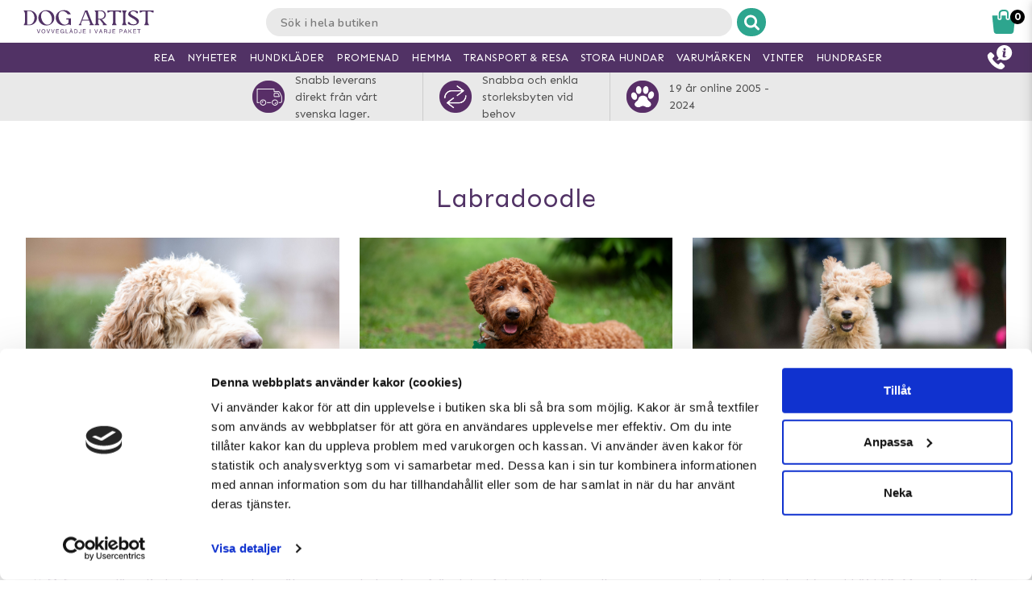

--- FILE ---
content_type: text/html; charset=utf-8
request_url: https://www.doggie.se/doggie/hundraser/labradoodle
body_size: 56250
content:



<!DOCTYPE html>
<html lang="sv">
<head>
  <meta charset="utf-8" />
  <meta name="viewport" content="width=device-width, initial-scale=1.0">

  <!-- TrustBox script -->
<script type="text/javascript" src="//widget.trustpilot.com/bootstrap/v5/tp.widget.bootstrap.min.js" async></script>
<!-- End TrustBox script -->
<!-- Trustpilot -->
<!-- End Trustpilot  -->
<!-- Google Tag Manager -->
<script>(function(w,d,s,l,i){w[l]=w[l]||[];w[l].push({'gtm.start':
new Date().getTime(),event:'gtm.js'});var f=d.getElementsByTagName(s)[0],
j=d.createElement(s),dl=l!='dataLayer'?'&l='+l:'';j.async=true;j.src=
'https://www.googletagmanager.com/gtm.js?id='+i+dl;f.parentNode.insertBefore(j,f);
})(window,document,'script','dataLayer','GTM-TGWT6Z');</script>
<!-- End Google Tag Manager -->
<!-- Klaviyo  -->
<script async type="text/javascript" src="//static.klaviyo.com/onsite/js/klaviyo.js?company_id=TbgU3d"></script>
<!-- End Klaviyo  -->
      <script type="text/javascript">
        !function (a, b, c, d, e, f, g, h) {
        a.RaygunObject = e, a[e] = a[e] || function () {
          (a[e].o = a[e].o || []).push(arguments)
        }, f = b.createElement(c), g = b.getElementsByTagName(c)[0],
          f.async = 1, f.src = d, g.parentNode.insertBefore(f, g), h = a.onerror, a.onerror = function (b, c, d, f, g) {
            h && h(b, c, d, f, g), g || (g = new Error(b)), a[e].q = a[e].q || [], a[e].q.push({
              e: g
            })
          }
        }(window, document, "script", "//cdn.raygun.io/raygun4js/raygun.min.js", "rg4js");
      </script>
      <script type="text/javascript">
    rg4js('apiKey', 'y3rbJTDzWFzxlv200WXnZg==');
    rg4js('enableCrashReporting', true);
    rg4js('setVersion', '7.0.0');
    rg4js('options', {
        ignore3rdPartyErrors: true,
        ignoreAjaxError: true,
        ignoreAjaxAbort: true
    });
      </script>
  <link id="FaviconAppleTouch" rel="apple-touch-icon" sizes="180x180" href="">
  <link id="FaviconSizeThirtyTwo" rel="icon" type="image/png" href="" sizes="32x32">
  <link id="FaviconSizeSixteen" rel="icon" type="image/png" href="" sizes="16x16">
  <link id="FaviconManifest" rel="manifest" href="">
  <link id="FaviconMaskIcon" rel="mask-icon" href="" color="">
  <link id="Favicon" rel="shortcut icon" href="">
  <meta name="msapplication-config" content="">

  <meta id="ThemeColor" name="theme-color" content="#171717">

  <title>Labradoodle</title><!-- ssr chunks:  --><link rel="stylesheet" type="text/css" href="/assets/browser.bundle.cc60f449cb9ad96c9b31.css" />
<meta name="description" content="" data-dynamic="1" />
<meta name="robots" content="index,follow" data-dynamic="1" />
<meta property="og:type" content="website" data-dynamic="1" />
<meta property="og:title" content="Labradoodle" data-dynamic="1" />
<meta property="og:description" content="" data-dynamic="1" />
<meta property="og:url" content="https://www.doggie.se/doggie/hundraser/labradoodle" data-dynamic="1" />

                <script>
                if (!('Promise' in window && Promise.prototype.finally)) {
                    document.write('<' + 'script src="/assets/polyfills.bundle.2e9362d2ba70edbac2d1.js" onerror="window.rg4js&&window.rg4js(\'send\', new Error(\'Failed to load: /assets/polyfills.bundle.2e9362d2ba70edbac2d1.js\'))"></' + 'script>');
                }
                </script>
                <script>
                window.scopeReady = new Promise(function (res, rej) { window.resolveScopeReady = res; window.rejectScopeReady = rej; });
                </script>
            <script src="/assets/browser.bundle.cb1272ece8e5be120c44.js" async></script>
<script src="/assets/vendor.chunk.8c0efd97a4f960f54e20.js" async></script>
<link rel="stylesheet" type="text/css" href="/assets/browser.bundle.cc60f449cb9ad96c9b31.css" />
<link rel="prefetch" href="/assets/0.chunk.e4ead5a2b8cf79c23f9b.js" />
<link rel="prefetch" href="/assets/1.chunk.f786876f772582f95b83.js" />
<link rel="prefetch" href="/assets/2.chunk.ea5b79872eaf6151ae64.js" />
<link rel="prefetch" href="/assets/3.chunk.d267485e3347461558dc.js" />
<link rel="prefetch" href="/assets/4.chunk.72148be4938844dd76eb.js" />
<link rel="prefetch" href="/assets/6.chunk.bbbf2f0bc59e2108708e.js" />
<link rel="prefetch" href="/assets/7.chunk.a586979757c68abfe5fc.js" />
<link rel="prefetch" href="/assets/8.chunk.30d03a5cd20694b2af3e.js" />
<link rel="prefetch" href="/assets/9.chunk.d0f26e5afaccea7ae434.js" />
<link rel="prefetch" href="/assets/10.chunk.55c2218ee78eaee90b8f.js" />
<link rel="prefetch" href="/assets/11.chunk.6249c4f6f5ecd5baf8d7.js" />
<link rel="prefetch" href="/assets/12.chunk.1f819df2d7a19eb75a7d.js" />
<link rel="prefetch" href="/assets/13.chunk.33d11527acfef80f96f0.js" />
<link rel="prefetch" href="/assets/14.chunk.d7d5a0f0ff8c432c8f3b.js" />
<link rel="prefetch" href="/assets/15.chunk.f6816cd55fc556a96a78.js" />
<link rel="prefetch" href="/assets/17.chunk.f2c0e52864c1d422e933.js" />
<link rel="prefetch" href="/assets/18.chunk.d1bc1d354adb5f868e7e.js" />
<link rel="prefetch" href="/assets/19.chunk.1a1feb4da6e8ddb07acb.js" />
<link rel="prefetch" href="/assets/20.chunk.09686a7a0ad98a6b2a63.js" />
<link rel="prefetch" href="/assets/21.chunk.6f30f30ca1a921b55b86.js" />
<link rel="prefetch" href="/assets/22.chunk.78b733653acc11bc6a75.js" />
<link rel="prefetch" href="/assets/23.chunk.c5c6a568e5e265c30f46.js" />
<link rel="prefetch" href="/assets/24.chunk.f2bd7a4eba8857bf00a2.js" />
<link rel="prefetch" href="/assets/25.chunk.227c4f8dfcc7666432d1.js" />
<link rel="prefetch" href="/assets/26.chunk.c428f3efd1c2b2b5a847.js" />
<link rel="prefetch" href="/assets/27.chunk.7c1214d93a90c87d5ca0.js" />
<link rel="prefetch" href="/assets/28.chunk.78ac7075bfc8166cbe53.js" />
<link rel="prefetch" href="/assets/29.chunk.50d1e12b53977211a564.js" />
<link rel="prefetch" href="/assets/30.chunk.1faa503980539420d42f.js" />
<link rel="prefetch" href="/assets/31.chunk.9654f8efadbe21859511.js" />
<link rel="prefetch" href="/assets/32.chunk.9336a1367c8589ea45d3.js" />
<link rel="prefetch" href="/assets/33.chunk.2364c44e3ba51e8838bd.js" />
<link rel="prefetch" href="/assets/34.chunk.130d5f25034bb11739a6.js" />
<link rel="prefetch" href="/assets/35.chunk.ecf9027acb93ef386e35.js" />
<link rel="prefetch" href="/assets/36.chunk.d200164f5a1846c2a042.js" />
<link rel="prefetch" href="/assets/37.chunk.c510dd0a02b911358cec.js" />
<link rel="prefetch" href="/assets/38.chunk.556ff8dd6f363bfbf277.js" />
<link rel="prefetch" href="/assets/39.chunk.749c8ab4b16c9dacd68d.js" />
<link rel="prefetch" href="/assets/40.chunk.db7af4c1b1ffba5c5e52.js" />
<link rel="prefetch" href="/assets/41.chunk.d5a85d0f7343e929cb65.js" />
<link rel="prefetch" href="/assets/42.chunk.7665270b8f35d4cc047c.js" />
<link rel="prefetch" href="/assets/43.chunk.f3f4f3cf1113754a8db3.js" />
<link rel="prefetch" href="/assets/44.chunk.43876ce88304b9d81910.js" />
<link rel="prefetch" href="/assets/45.chunk.c36cc69610a372822f7c.js" />
<link rel="prefetch" href="/assets/46.chunk.ce4561f016c7369623eb.js" />
<link rel="prefetch" href="/assets/47.chunk.d9c83d13e6e8df79ae44.js" />
<link rel="prefetch" href="/assets/48.chunk.ca6321e1eedde7e78a07.js" />
<link rel="prefetch" href="/assets/49.chunk.bef7e0028682cbf87ecb.js" />
<link rel="prefetch" href="/assets/50.chunk.be5447b64783f617f56c.js" />
<link rel="prefetch" href="/assets/51.chunk.f173abe036ab8602f4e8.js" />
<link rel="prefetch" href="/assets/52.chunk.aad34588633a5fed71a6.js" />
<link rel="prefetch" href="/assets/53.chunk.a747c8ec0d112e0ce280.js" />
<link rel="prefetch" href="/assets/54.chunk.265ef033ae2e65d6c412.js" />
<link rel="prefetch" href="/assets/55.chunk.209983313e74c4b43567.js" />
<link rel="prefetch" href="/assets/56.chunk.5d9605ade71ab9dc1aa3.js" />
<link rel="prefetch" href="/assets/57.chunk.8176f69d6a21c7a110b1.js" />
<link rel="prefetch" href="/assets/58.chunk.e8c53847063f4898bd34.js" />
<link rel="prefetch" href="/assets/59.chunk.eb4689aa2bdfd1ff623d.js" />
<link rel="prefetch" href="/assets/60.chunk.562ac6ca136396dec176.js" />
<link rel="prefetch" href="/assets/61.chunk.bdb077ca6a195256e8d0.js" />
<link rel="prefetch" href="/assets/62.chunk.368f2ac05c48ff5415b6.js" />
<link rel="prefetch" href="/assets/63.chunk.25cc8affc90c626884fd.js" />
<link rel="prefetch" href="/assets/64.chunk.4488cf98f055583c7448.js" />
<link rel="prefetch" href="/assets/65.chunk.35b2bb78fe24a311cbd4.js" />
<link rel="prefetch" href="/assets/66.chunk.d2bc1a29dc56a825c9b9.js" />
<link rel="prefetch" href="/assets/67.chunk.6f3c088703b7f9cc2afa.js" />
<link rel="prefetch" href="/assets/68.chunk.f632cc783105b36bf0c0.js" />
<link rel="prefetch" href="/assets/69.chunk.0eaeb0ab12ab20c98a9c.js" />
<link rel="prefetch" href="/assets/70.chunk.f09630a443d4a74e99b0.js" />
<link rel="prefetch" href="/assets/71.chunk.1a1abd2224ec54943244.js" />
<link rel="prefetch" href="/assets/72.chunk.4f4bbe87e6ac1636516d.js" />
<link rel="prefetch" href="/assets/73.chunk.cf956d1ef5f798a4c980.js" />
<link rel="prefetch" href="/assets/74.chunk.8788df7288299aaec14e.js" />
<link rel="prefetch" href="/assets/3.chunk.3ee76a9a1fd73b205f82.js" />
<link rel="prefetch" href="/assets/4.chunk.673ffbd1a0f3a7811adb.js" />
<link rel="prefetch" href="/assets/5.chunk.33f8f39b767be3417580.js" />
<link rel="prefetch" href="/assets/6.chunk.367b968a26f671abe80c.js" />
<link rel="prefetch" href="/assets/7.chunk.2f5692fd508183a79bdb.js" />
<link rel="prefetch" href="/assets/8.chunk.2f94d92495b1543dd3a1.js" />
<link rel="prefetch" href="/assets/9.chunk.207483fc12f35815b43e.js" />
<link rel="prefetch" href="/assets/10.chunk.8b0a50bfecf123a27680.js" />
<link rel="prefetch" href="/assets/11.chunk.aa5e27cb80ca421a698f.js" />
<link rel="prefetch" href="/assets/12.chunk.6ba8b587f49a228ecccb.js" />
<link rel="prefetch" href="/assets/13.chunk.db0e5e4cf6430b98ad92.js" />
<link rel="prefetch" href="/assets/14.chunk.15d42d633eabe8e24c2c.js" />
<link rel="prefetch" href="/assets/15.chunk.db10b6df212880f13084.js" />
<link rel="prefetch" href="/assets/16.chunk.19b7a82c3cf48a4650a9.js" />
<link rel="prefetch" href="/assets/17.chunk.c3d32d8b0189bc211ec1.js" />
<link rel="prefetch" href="/assets/18.chunk.122eceb6a9c8712b68ea.js" />
<link rel="prefetch" href="/assets/19.chunk.15226a0479abc4688971.js" />
<link rel="prefetch" href="/assets/20.chunk.454bddb8a650c4163054.js" />
<link rel="prefetch" href="/assets/21.chunk.fe80ee2382bc2c62ff60.js" />
<link rel="prefetch" href="/assets/22.chunk.3ec407e1929851cf785f.js" />
<link rel="prefetch" href="/assets/23.chunk.bb3c35fbfcf4a16b72f9.js" />
<link rel="prefetch" href="/assets/24.chunk.c7d6db67e01617bde432.js" />
<link rel="prefetch" href="/assets/25.chunk.f00bf3dd6d48042c4761.js" />
<link rel="prefetch" href="/assets/26.chunk.509b3c1c73d6cc20f987.js" />
<link rel="prefetch" href="/assets/27.chunk.1d69c4ed552875b151db.js" />
<link rel="prefetch" href="/assets/28.chunk.b41b893668ef3cbad72e.js" />
<link rel="prefetch" href="/assets/29.chunk.5f497864f33613480b3d.js" />
<link rel="prefetch" href="/assets/30.chunk.09f994c72eaa542116de.js" />
<link rel="prefetch" href="/assets/31.chunk.1326452b3a61726d1173.js" />
<link rel="prefetch" href="/assets/32.chunk.540b69a04d5c2b15c599.js" />
<link rel="prefetch" href="/assets/33.chunk.a86faab2917677ce3161.js" />
<link rel="prefetch" href="/assets/34.chunk.7d3bddf47bc512758393.js" />
<link rel="prefetch" href="/assets/35.chunk.817c167ad6fe18aa90d2.js" />
<link rel="prefetch" href="/assets/36.chunk.d006aaae4d95d48d19ae.js" />
<link rel="prefetch" href="/assets/37.chunk.7badef6e06587b42c9e5.js" />
<link rel="prefetch" href="/assets/38.chunk.9e5c150fbf349d4faa57.js" />
<link rel="prefetch" href="/assets/39.chunk.801f198763a27b185162.js" />
<link rel="prefetch" href="/assets/40.chunk.1465463e2f0870428b73.js" />
<link rel="prefetch" href="/assets/41.chunk.c4ae890f605722f1cd3a.js" />
<link rel="prefetch" href="/assets/42.chunk.8127305f6a4971a16e99.js" />
<link rel="prefetch" href="/assets/43.chunk.6b9d06e2e0ac69b9422c.js" />
<link rel="prefetch" href="/assets/44.chunk.b5e771b955e3df701bf9.js" />
<link rel="prefetch" href="/assets/45.chunk.4e2922df53ebde1cd726.js" />
<link rel="prefetch" href="/assets/46.chunk.d50cb8bbd2d6fbab5125.js" />
<link rel="prefetch" href="/assets/47.chunk.52ac1584f9ba2dee7690.js" />
<link rel="prefetch" href="/assets/48.chunk.961525ef01376ee5c60a.js" />
<link rel="prefetch" href="/assets/49.chunk.8d1b419bcd573f822a75.js" />
<link rel="prefetch" href="/assets/50.chunk.383b1543ee0e251ffd74.js" />
<link rel="prefetch" href="/assets/51.chunk.d1d43db275d5aecdbfbd.js" />
<link rel="prefetch" href="/assets/52.chunk.d0dfcd3064c03bdf63e1.js" />
<link rel="prefetch" href="/assets/53.chunk.c35119c841647433c80d.js" />
<link rel="prefetch" href="/assets/54.chunk.d252d85408af2d20fbac.js" />
<link rel="prefetch" href="/assets/55.chunk.e74f2cbc8efa94faff78.js" />
<link rel="prefetch" href="/assets/56.chunk.1148d8226a7be82c2134.js" />
<link rel="prefetch" href="/assets/57.chunk.65231fd7f741551f069a.js" />
<link rel="prefetch" href="/assets/18.chunk.0e7b81782313fc711fdc.css" />


  <style data-glitz>@keyframes a{100%{transform:rotate(360deg)}}@keyframes b{0%{stroke-dasharray:1px, 200px;stroke-dashoffset:0px}50%{stroke-dasharray:89px, 200px;stroke-dashoffset:-35px}100%{stroke-dasharray:89px, 200px;stroke-dashoffset:-124px}}.a{background-color:#ffffff}.b{background-image:none}.c{background-attachment:fixed}.d{color:#513265}.e{display:-webkit-box;display:-moz-box;display:-ms-flexbox;display:-webkit-flex;display:flex}.f{flex-direction:column;-webkit-box-orient:vertical;-webkit-box-direction:normal}.g{min-height:100vh}.h{flex-grow:1;-webkit-box-flex:1}.i{order:2}.j{margin-left:auto}.k{margin-right:auto}.l{max-width:103.75rem}.m{width:100%}.n{padding-left:0.9375rem}.o{padding-right:0.9375rem}.r{padding-top:0.9375rem}.s{padding-bottom:0.9375rem}.v{margin-bottom:2rem}.w{margin-top:0.9375rem}.z{background-color:transparent}.a0{margin-top:0}.a1{margin-bottom:0}.a2{max-width:37.5rem}.a3{flex-wrap:nowrap;-webkit-box-lines:nowrap}.a4{margin-left:calc(-1.5625rem / 2)}.a5{margin-right:calc(-1.5625rem / 2)}.a6{margin-top:calc(-1.5625rem / 2)}.a7{margin-bottom:calc(-1.5625rem / 2)}.a8{min-width:0}.a9{padding-left:calc(1.5625rem / 2)}.aa{padding-right:calc(1.5625rem / 2)}.ab{padding-top:calc(1.5625rem / 2)}.ac{padding-bottom:calc(1.5625rem / 2)}.ae{flex-basis:calc(33.33333333333333% - 1.5625rem)}.af{position:relative}.ag{display:block}.ah{text-align:center}.ai{max-width:100%}.aj{transition-property:opacity;-webkit-transition-property:opacity;-moz-transition-property:opacity}.ak{transition-duration:300ms}.al{transition-timing-function:ease-in}.am{opacity:0}.an{object-fit:cover}.ao{background-color:white}.ap{position:absolute}.aq{left:0}.ar{right:0}.as{bottom:0}.at{width:0}.au{max-width:48.75rem}.av{display:inline-block}.aw{color:#ffffff}.ax{line-height:normal}.ay{text-transform:uppercase}.az{letter-spacing:0.05625rem}.b0{line-height:1.44}.b1{letter-spacing:0.0375rem}.b2{font-weight:inherit}.b3{line-height:inherit}.b4{margin-top:15px}.b5{margin-bottom:15px}.b6{margin-left:0}.b7{margin-right:0}.b8{margin-top:1.25rem}.b9{margin-bottom:1.25rem}.ba{font-weight:bold}.bb{font-size:1.625rem}.bd{margin-top:1.0625rem}.be{margin-bottom:1.0625rem}.bh{background-color:#f9f9f9}.bi{margin-bottom:0.625rem}.bj{font-family:inherit}.bk{font-size:inherit}.bl{font-style:inherit}.bm{font-variant:inherit}.bn{border-left-width:0}.bo{border-right-width:0}.bp{border-top-width:0}.bq{border-bottom-width:0}.br{border-radius:0.15rem}.bs{padding-left:0}.bt{padding-right:0}.bu{padding-top:0}.bv{padding-bottom:0}.bw{-webkit-user-select:none;-moz-user-select:none;-ms-user-select:none;user-select:none}.bx{-webkit-user-select:none}.by{-moz-user-select:none}.bz{text-decoration:none}.c0{text-transform:inherit}.c2{cursor:pointer}.c3{height:inherit}.c4{transition-property:color, background, opacity;-webkit-transition-property:color, background, opacity;-moz-transition-property:color, background, opacity}.c5{transition-duration:200ms}.c6{transition-timing-function:ease-out}.c7{color:inherit}.c8{overflow:hidden}.c9{align-items:center;-webkit-box-align:center}.ca{justify-content:space-between;-webkit-box-pack:justify}.cb{text-align:left}.cc{line-height:3rem}.cd{margin-left:0.625rem}.ce{font-weight:normal}.cf{display:-webkit-inline-box;display:-moz-inline-box;display:-ms-inline-flexbox;display:-webkit-inline-flex;display:inline-flex}.cg{width:1em}.ch{height:1em}.ci{font-size:1.5em}.cj{vertical-align:text-top}.ck{flex-shrink:0}.cl{margin-right:0.625rem}.cm{transition-property:all;-webkit-transition-property:all;-moz-transition-property:all}.cn{transition-duration:.2s}.co{transition-timing-function:ease}.cp{will-change:all}.cq{transform:rotate(0)}.cr{height:0}.cs{transition-property:height;-webkit-transition-property:height;-moz-transition-property:height}.ct{will-change:height}.cw{flex-flow:row wrap}.cx{justify-content:space-around;-webkit-box-pack:justify}.cz{height:400px}.d0{box-shadow:0 0.2rem 1rem 0 rgba(44, 44, 44, 0.2)}.d1{flex-grow:0;-webkit-box-flex:0}.d2{flex-basis:100%}.dc{margin-bottom:1.875rem}.dd{z-index:2}.de{box-shadow:0 0 0.5rem rgba(44, 44, 44, 0)}.df{transform:translateZ(0)}.dg{will-change:transform}.dh{transition-property:color, background, opacity, box-shadow, transform;-webkit-transition-property:color, background, opacity, box-shadow, transform;-moz-transition-property:color, background, opacity, box-shadow, transform}.di{transition-duration:0.2s}.dq{mix-blend-mode:multiply}.dr{height:200px}.ds{height:100%}.dt{object-fit:contain}.du{object-position:center}.dv{padding-top:0.625rem}.dw{padding-left:0.3125rem}.dx{margin-top:0.625rem}.dy{margin-bottom:0.5rem}.dz{white-space:nowrap}.e0{line-height:1.125rem}.e1{height:0.9375rem}.e2{width:0.9375rem}.e4{flex-basis:1.125rem}.e5{padding-right:0.3125rem}.e6{font-size:0.875rem}.e7{margin-bottom:0.9375rem}.e8{text-overflow:ellipsis}.e9{height:2.4rem}.ea{flex-basis:2.125rem}.eb{font-size:0.8125rem}.ec{display:-webkit-box}.ed{-webkit-line-clamp:2}.ee{-webkit-box-orient:vertical}.ef{letter-spacing:0.0125rem}.eg{margin-top:0.1875rem}.ek{height:95px}.el{flex-basis:1.25rem}.em{justify-content:flex-start;-webkit-box-pack:start}.en{margin-top:0.5rem}.eo{line-height:1rem}.ep{font-size:1.25rem}.eq{margin-right:0.9375rem}.er{font-size:0.6875rem}.es{letter-spacing:0.01875rem}.et{line-height:0.625rem}.eu{vertical-align:text-bottom}.ev{margin-right:0.3125rem}.ew{height:1rem}.ex{height:2.5rem}.ey{line-height:2.5rem}.f2{font-size:0.9375rem}.f3{border-radius:0}.f4{transition-property:opacity, background;-webkit-transition-property:opacity, background;-moz-transition-property:opacity, background}.f5{transition-duration:1s}.f6{background-color:#2da58e}.f7{z-index:0}.f8{width:1.20625rem}.f9{height:1.125rem}.fb{z-index:4}.fc{color:white}.fd{background-color:#000000}.fe{max-width:5.625rem}.ff{min-width:3.75rem}.fg{font-size:0.5rem}.fh{margin-bottom:0.0625rem}.fi{padding-left:0.125rem}.fj{padding-right:0.125rem}.fk{padding-top:0.125rem}.fl{padding-bottom:0.125rem}.fm{cursor:default}.fn{font-size:0.75rem}.fo{z-index:1}.fp{background-color:#513265}.fq{border-radius:50%}.fr{margin-left:0.5rem}.fs{margin-right:0.5rem}.ft{height:2rem}.fu{line-height:2rem}.fv{width:2rem}.g0{opacity:0.3}.g1{color:#828282}.g2{text-decoration:line-through}.g3{padding-top:0.15rem}.g4{line-height:0.8rem}.g5{margin-left:0.3125rem}.g6{color:red}.g7{opacity:1}.g8{transform:scale(1)}.g9{transition-property:opacity, transform;-webkit-transition-property:opacity, transform;-moz-transition-property:opacity, transform}.ga{background-image:-webkit-linear-gradient(to right, #757575, #434343);background-image:-moz-linear-gradient(to right, #757575, #434343);background-image:linear-gradient(to right, #757575, #434343)}.gb{color:#d1d1d1}.gc{pointer-events:none}.gd{color:#2f2f2f}.ge{order:0}.gf{z-index:7}.gg{justify-content:center;-webkit-box-pack:center}.gh{padding-left:1.25rem}.gi{padding-right:1.25rem}.gk{height:0.625rem}.gl{left:0.625rem}.gm{height:50px}.gn{margin-left:0.9375rem}.go{width:10.625rem}.gp{z-index:3}.gr{margin-top:-10px}.gs{width:50%}.gt{height:2.0625rem}.gu{border-left-width:0.0625rem}.gv{border-left-style:solid}.gw{border-left-color:#e9e9e9}.gx{border-right-width:0.0625rem}.gy{border-right-color:#e9e9e9}.gz{border-top-width:0.0625rem}.h0{border-top-style:solid}.h1{border-top-color:#e9e9e9}.h2{border-bottom-width:0.0625rem}.h3{border-bottom-style:solid}.h4{border-bottom-color:#e9e9e9}.h5{border-right-style:none}.h6{-webkit-appearance:textfield}.h7{transition-property:width;-webkit-transition-property:width;-moz-transition-property:width}.h9{background-color:#e9e9e9}.ha{border-radius:1rem 0 0 1rem}.hb{font-family:"Nunito", "PT Sans", "sans-serif"}.hc{font-size:16px}.hd{padding-left:1.0625rem}.hu{border-radius:0 1rem 1rem 0}.hv{width:2.4rem}.hw{line-height:0}.hx{border-left-color:#ffffff}.hy{border-right-style:solid}.hz{border-right-color:#ffffff}.i0{border-top-color:#ffffff}.i1{border-bottom-color:#ffffff}.i2{border-left-style:none}.ic{width:1.1875rem}.ie{padding-bottom:1rem}.if{box-shadow:0 0.2rem 0.3rem rgba(44, 44, 44, 0.3)}.ig{transition-property:visibility, opacity;-webkit-transition-property:visibility, opacity;-moz-transition-property:visibility, opacity}.ih{visibility:hidden}.ii{top:1.8125rem}.ij{width:100vw}.iv{padding-top:0.5rem}.iw{width:2.5rem}.ix{right:0.875rem}.iy{top:0.5rem}.iz{padding-top:0.3125rem}.j0{padding-bottom:0.3125rem}.j2{top:0}.j3{left:-7.8125rem}.j6{color:#2da58e}.j9{height:0.1875rem}.ja{text-align:inherit}.jc{left:50%}.jd{width:1.125rem}.je{width:1.875rem}.jf{height:1.875rem}.jg{vertical-align:top}.jh{height:2.3125rem}.ji{position:fixed}.jj{z-index:8}.jk{transition-duration:400ms}.jl{transition-property:z-index;-webkit-transition-property:z-index;-moz-transition-property:z-index}.jm{transition-timing-function:step-end}.jn{max-height:2.3125rem}.jo{border-top-width:1px}.jp{border-top-color:transparent}.jq{border-bottom-width:1px}.jr{border-bottom-color:transparent}.jt{width:4rem}.ju{top:0.375rem}.jx{margin-left:5.5rem}.jy{list-style:none}.kh{max-width:96.875rem}.ki{top:2.3125rem}.kj{border-radius:0 0 1rem 1rem}.kk{overflow-y:hidden}.kl{box-shadow:0 0.125rem 0.9375rem 0 rgba(44, 44, 44, .15), 0 0.125rem 0.5rem 0 rgba(44, 44, 44, .1)}.km{transition-property:max-height;-webkit-transition-property:max-height;-moz-transition-property:max-height}.kn{transition-timing-function:ease-in-out}.ko{max-height:0}.kp{font-size:2.2rem}.kq{width:5rem}.kr{padding-bottom:0.3rem}.ks{color:#515151}.kt{border-left-color:#CCCCCC}.ku{border-right-color:#CCCCCC}.kv{border-top-color:#CCCCCC}.kw{border-bottom-color:#CCCCCC}.l0{max-height:60px}.l1{font-size:45px}.l2{margin-right:13px}.l3{max-width:45px}.l4{max-height:40px}.l5{max-width:138px}.l6{order:3}.l7{max-width:78.25rem}.l8{padding-top:3rem}.l9{padding-bottom:1.25rem}.lj{margin-bottom:4px}.lk{font-size:1.125rem}.ll{letter-spacing:0.03125rem}.lm{margin-top:-0.625rem}.ln{padding-bottom:0.625rem}.lq{line-height:1.4}.ls{line-height:3.125rem}.lt{height:3.125rem}.lu{background-color:#4f4f4f}.lv{border-left-color:transparent}.lw{border-right-color:transparent}.m4{transition-property:background;-webkit-transition-property:background;-moz-transition-property:background}.m5{margin-top:0.875rem}.m6{padding-left:0.625rem}.m7{padding-right:0.625rem}.m9{letter-spacing:0.025rem}.ma{line-height:1.27}.mb{padding-left:10px}.mc{padding-right:10px}.mg{line-height:3}.mm{padding-top:15px}.mn{padding-bottom:15px}.mo{flex-wrap:wrap;-webkit-box-lines:multiple}.mp{max-height:35px}.mq{margin-left:10px}.mr{margin-right:10px}.ms{margin-top:10px}.mt{margin-bottom:10px}.mu{padding-top:1.5625rem}.mv{padding-bottom:1.5625rem}.mz{flex-flow:column nowrap}.n6{z-index:19}.n7{width:23rem}.n8{max-width:calc(100% - 3rem)}.n9{transition-property:transform;-webkit-transition-property:transform;-moz-transition-property:transform}.na{left:100%}.nb{min-width:16.875rem}.nd{border-left-color:#d8d8d8}.ne{border-right-color:#d8d8d8}.nf{border-top-color:#d8d8d8}.ng{border-bottom-color:#d8d8d8}.nh{flex-basis:3.125rem}.ni{color:#000000}.nn{width:2.8125rem}.no{color:#7E7E7E}.np{flex-shrink:1}.nq{flex-basis:0}.nr{overflow:auto}.ns{animation-name:_2lF930}.nt{animation-duration:600ms}.nu{animation-timing-function:cubic-bezier(0.230, 1.000, 0.320, 1.000)}.nv{animation-fill-mode:forwards}.nw{padding-top:1rem}.nx{flex-basis:auto}.o2{margin-top:0.3125rem}.o3{letter-spacing:0.00875rem}.o4{line-height:1.3125rem}.o5{font-size:1.1875rem}.o6{letter-spacing:0.01375rem}.o7{line-height:1.375rem}.o8{text-align:right}.o9{color:#d8d8d8}.oa{border-radius:0.3125rem}.ob{padding-right:0rem}.oc{padding-left:0rem}.od{color:#3b3b3b}.oe{background-color:#3a9a59}.of{letter-spacing:0.025625rem}.og{z-index:9}.oh{top:25vh}.oi{padding-left:0.5rem}.oj{padding-right:0.5rem}.ok{padding-bottom:0.5rem}.ol{line-height:1}.om{font-size:1.5rem}.on{transform:translate(-50%, -50%)}.oo{background-color:#333}.op{animation-name:_3PWJZ_}.oq{animation-duration:750ms}.or{animation-timing-function:ease-out}.os{animation-name:a}.ot{animation-duration:2000ms}.ou{animation-timing-function:linear}.ov{animation-iteration-count:infinite}.ow{animation-name:b}.ox{animation-duration:1500ms}.oy{animation-timing-function:ease-in-out}.c1:focus{outline-width:0}.cv:focus{text-decoration:underline}.m0:focus{border-left-color:transparent}.m1:focus{border-right-color:transparent}.m2:focus{border-top-color:transparent}.m3:focus{border-bottom-color:transparent}.cu:hover{text-decoration:underline}.dj:hover{background-color:#fff}.dk:hover{box-shadow:0 0.3rem 1rem 0 rgba(44, 44, 44, 0.3)}.dl:hover{transform:translateZ(0) scale(1.02)}.dm:hover{z-index:3}.ez:hover{background-image:none}.f0:hover{background-color:#6cd0be}.dn:before{content:""}.do:before{float:left}.dp:before{padding-top:100%}.gj:before{flex-shrink:1}.e3:not(:first-child){margin-left:0.3125rem}.f1:active{box-shadow:none}.id:active{transform:translateY(-1px)}.h8:invalid{box-shadow:none}.he::placeholder{color:#797979}.hf::placeholder{letter-spacing:0.025rem}.hg::placeholder{font-size:0.875rem}.hh::placeholder{font-weight:bold}.lx::placeholder{font-size:1rem}.ly::placeholder{font-weight:normal}.lz::placeholder{color:#ffffff}.jz:last-of-type{margin-right:0.3125rem}.k6:after{content:"HUNDKLÄDER"}.k7:after{font-weight:bold}.k8:after{visibility:hidden}.k9:after{overflow:hidden}.ka:after{display:block}.kb:after{height:1px}.kc:after{color:transparent}.kd:after{content:"PROMENAD"}.ke:after{content:"HEMMA"}.kf:after{content:"TRANSPORT & RESA"}.kg:after{content:"Varumärken"}.kx:not(:last-child){border-right-style:solid}.ky:not(:last-child){margin-right:20px}.kz:not(:last-child){padding-right:20px}.nl:not(:last-child){border-right-width:0.0625rem}.nm:not(:last-child){border-right-color:#d8d8d8}</style><style data-glitz media="(min-width: 20rem)">.d3{flex-basis:calc(100% / 2 - 6px)}</style><style data-glitz media="(min-width: 30rem)">.y{margin-top:1.5625rem}.cy{justify-content:space-between;-webkit-box-pack:justify}.d4{flex-basis:calc(100% / 3 - 3px)}.fw{font-size:0.875rem}.fx{height:2.5rem}.fy{line-height:2.5rem}.fz{width:2.5rem}</style><style data-glitz media="(min-width: 48rem)">.d5{flex-basis:calc(100% / 4 - 6px)}</style><style data-glitz media="(min-width: 62rem)">.t{padding-top:2rem}.u{padding-bottom:2rem}.bc{width:60%}.bf{margin-top:1.25rem}.bg{margin-bottom:1.25rem}.d6{flex-basis:calc(100% / 5 - 15px)}.d7{flex-grow:1;-webkit-box-flex:1}.d8{margin-right:0.9375rem}.eh{flex-basis:2.875rem}.ei{font-size:0.875rem}.ej{margin-top:0.1875rem}.fa{margin-right:0.625rem}.hi{border-left-width:0.0625rem}.hj{border-left-style:solid}.hk{border-right-width:0.0625rem}.hl{border-right-style:solid}.hm{border-top-width:0.0625rem}.hn{border-top-style:solid}.ho{border-bottom-width:0.0625rem}.hp{border-bottom-style:solid}.hq{background-color:#e9e9e9}.hr{height:2.2rem}.hs{line-height:2.2rem}.ht{border-radius:2.2rem}.i3{background-color:#2da58e}.i4{border-radius:100%}.i5{margin-left:0.4rem}.i6{color:#ffffff}.i7{border-left-style:none}.i8{border-right-style:none}.i9{border-top-style:none}.ia{border-bottom-style:none}.ib{width:2.4rem}.ik{flex-direction:row;-webkit-box-orient:horizontal;-webkit-box-direction:normal}.il{background-color:#ffffff}.im{width:50%}.in{max-width:53.125rem}.io{top:3.4375rem}.ip{left:0}.iq{right:0}.ir{margin-left:auto}.is{margin-right:auto}.it{margin-top:auto}.iu{margin-bottom:auto}.j1{display:none}.j4{left:-6.25rem}.j5{top:-0.75rem}.j7{color:#2da58e}.j8{font-size:0.8125rem}.jb{padding-top:0.125rem}.jv{padding-x:0.625rem}.k2{align-items:center;-webkit-box-align:center}.k3{display:-webkit-box;display:-moz-box;display:-ms-flexbox;display:-webkit-flex;display:flex}.la{order:1}.lb{text-align:left}.lc{flex-basis:18.75rem}.ld{flex-grow:0;-webkit-box-flex:0}.le{flex-shrink:1}.lf{margin-bottom:1rem}.lg{margin-right:3.75rem}.lh{padding-left:0}.li{padding-right:0}.lo{padding-top:10px}.lp{padding-bottom:10px}.lr{font-size:0.9375rem}.m8{order:2}.md{margin-right:30px}.me{order:3}.mf{flex-basis:200px}.mh{line-height:1.5}.mi{padding-top:5px}.mj{padding-bottom:5px}.mk{order:4}.ml{flex-basis:300px}.mw{padding-top:1.25rem}.mx{padding-bottom:1.25rem}.my{margin-bottom:0.3125rem}.n0{flex-flow:row nowrap}.n1{justify-content:center;-webkit-box-pack:center}.nc{width:25rem}.nj{font-size:1rem}.nk{line-height:1.25rem}.ny{padding-left:0.9375rem}.nz{padding-right:0.9375rem}.o0{padding-top:0.9375rem}.o1{padding-bottom:0.9375rem}.n2:first-child{margin-right:0.625rem}.n3:not(:first-child):not(:last-child):after{content:"|"}.n4:not(:first-child):not(:last-child):after{margin-left:0.625rem}.n5:not(:first-child):not(:last-child):after{margin-right:0.625rem}</style><style data-glitz media="(min-width: 75rem)">.p{padding-left:2rem}.q{padding-right:2rem}.x{margin-top:2.5rem}.d9{flex-basis:calc(100% / 6 - 20px)}.da{margin-right:0.3125rem}.db{margin-left:0.3125rem}.js{font-size:0.8125rem}</style><style data-glitz media="(min-width: 97.5rem)">.gq{margin-left:2rem}.jw{padding-x:0rem}.k0{margin-right:1.375rem}.k4{display:list-item}.k5{text-align:left}.k1:last-of-type{margin-right:0.9375rem}</style>

  <script type="text/javascript">
        //TODO :remove this script if backend implement favicon.
        var FaviconAppleTouch = document.getElementById('FaviconAppleTouch');
        var FaviconSizeThirtyTwo = document.getElementById('FaviconSizeThirtyTwo');
        var FaviconSizeSixteen = document.getElementById('FaviconSizeSixteen');
        var FaviconManifest = document.getElementById('FaviconManifest');
        var FaviconMaskIcon = document.getElementById('FaviconMaskIcon');
        var favicon = document.getElementById('Favicon');
        var FavicionMSApp = document.getElementsByName('msapplication-config');
        var ThemeColor = document.getElementById('ThemeColor');
        var baseUrl = 'https://www.doggie.se:443/';

        if (baseUrl.search("vuxen") !== -1) {
            FaviconAppleTouch.href="/favicons/purefun/vuxen/vuxen_favicon_180x180.png";
            FaviconSizeThirtyTwo.href="/favicons/purefun/vuxen/vuxen_favicon_32x32.png";
            FaviconSizeSixteen.href="/favicons/purefun/vuxen/vuxen_favicon_16x16.png";
            FaviconManifest.href="/manifest";
            FaviconMaskIcon.href="/favicons/purefun/vuxen/vuxen_favicon.svg";
            FaviconMaskIcon.color="#ca3a4e";
            ThemeColor.content="#f4e6dc";
            favicon.href = "/favicons/purefun/vuxen/vuxen_favicon_16x16.png";
            FavicionMSApp[0].content="/favicons/purefun/vuxen/browserconfig.xml";
        };

        if (baseUrl.search("doggie") !== -1) {
            FaviconAppleTouch.href="/favicons/purefun/doggie/doggie_favicon_180x180.png";
            FaviconSizeThirtyTwo.href="/favicons/purefun/doggie/doggie_favicon_32x32.png";
            FaviconSizeSixteen.href="/favicons/purefun/doggie/doggie_favicon_16x16.png";
            FaviconManifest.href="/manifest";
            FaviconMaskIcon.href="/favicons/purefun/doggie/doggie_favicon.svg";
            FaviconMaskIcon.color="#171717";
            ThemeColor.content="#171717";
            favicon.href = "/favicons/purefun/doggie/doggie_favicon_16x16.png";
            FavicionMSApp[0].content="/favicons/purefun/doggie/browserconfig.xml";
        };

        if (baseUrl.search("clitherapy") !== -1) {
            FaviconAppleTouch.href="/favicons/purefun/clitherapy/clitherapy_favicon_180x180.png";
            FaviconSizeThirtyTwo.href="/favicons/purefun/clitherapy/clitherapy_favicon_32x32.png";
            FaviconSizeSixteen.href="/favicons/purefun/clitherapy/clitherapy_favicon_16x16.png";
            FaviconManifest.href="/manifest";
            FaviconMaskIcon.href="/favicons/purefun/clitherapy/clitherapy_favicon.svg";
            FaviconMaskIcon.color="#171717";
            ThemeColor.content="#171717";
            favicon.href = "/favicons/purefun/clitherapy/clitherapy_favicon_16x16.ico";
            FavicionMSApp[0].content="/favicons/purefun/clitherapy/browserconfig.xml";
      };

        if (baseUrl.search("la-cy") !== -1) {
            FaviconAppleTouch.href="/favicons/purefun/la-cy/la-cy_favicon_180x180.png";
            FaviconSizeThirtyTwo.href="/favicons/purefun/la-cy/la-cy_favicon_32x32.png";
            FaviconSizeSixteen.href="/favicons/purefun/la-cy/la-cy_favicon_16x16.png";
            FaviconManifest.href="/manifest";
            FaviconMaskIcon.href="/favicons/purefun/la-cy/la-cy_favicon.svg";
            FaviconMaskIcon.color="#171717";
            ThemeColor.content="#171717";
            favicon.href = "/favicons/purefun/la-cy/la-cy_favicon_16x16.ico";
            FavicionMSApp[0].content="/favicons/purefun/la-cy/browserconfig.xml";
        };
  </script>

  <script id="Cookiebot" src="https://consent.cookiebot.com/uc.js" data-cbid="9352772c-743b-4292-b29c-012c2bb1ac92" type="text/javascript" async></script>
  <script id="CookieDeclaration" src="https://consent.cookiebot.com/9352772c-743b-4292-b29c-012c2bb1ac92/cd.js" type="text/javascript" async></script>
</head>
<body>
  <!-- Google Tag Manager (noscript) -->
<noscript><iframe src="https://www.googletagmanager.com/ns.html?id=GTM-TGWT6Z"
height="0" width="0" style="display:none;visibility:hidden"></iframe></noscript>
<!-- End Google Tag Manager (noscript) -->
  <div>
    <style>
      #not-supported {
        display: none;
      }

      body.oldbrowser #not-supported {
        display: block;
        width: 100%;
        background: black;
        color: white;
        padding: 15px;
        text-align: center;
      }
    </style>
    <style media="screen and (max-width : 360px) and (-webkit-max-device-pixel-ratio : 2)">
      body.oldbrowser #not-supported {
        position: absolute;
        z-index: 999;
        -webkit-transform: translateZ(0);
      }
    </style>
    <style media="only screen and (min-device-width: 320px) and (max-device-width: 480px) and (-webkit-device-pixel-ratio: 2) and (device-aspect-ratio: 2/3)">
      body.oldbrowser #not-supported {
        top: 56px;
      }
    </style>
    <style media="screen and (device-aspect-ratio: 40/71)">
      body.oldbrowser #not-supported {
        top: 56px;
      }
    </style>
    <div id="not-supported">
      Det verkar som att du anv&#228;nder en gammal webbl&#228;sare, det kan g&#246;ra att allt inte fungerar eller ser ut som det borde.
    </div>
    <div id="container"><div class="a b c d e f g"><div class="e h i"><main class="j k l m n o p q r s t u"><section class="v"><div><div><div class="purefun-box-item w x y"><div class="html-block z a0 a1 j k a2"><h1 style="text-align:center">Labradoodle</h1></div></div></div><div><div class="purefun-box e a3 a4 a5 a6 a7"><div class="h a8 a9 aa ab ac ae"><div><div class="purefun-box-item w x y"><div class="af ag ah"><img src="/globalassets/doggie/hundraser/labradoodle/shutterstock_1101643928.jpg?ref=64551" class="ai aj ak al am ag an m ao"/><div class="ah ap aq ar a0 a1 j k as at"><div class="au av m"><h2 class="aw ax ay az"></h2><p class="aw b0 b1"></p></div></div></div></div></div></div><div class="h a8 a9 aa ab ac ae"><div><div class="purefun-box-item w x y"><div class="af ag ah"><img src="/globalassets/doggie/hundraser/labradoodle/shutterstock_2004119213.jpg?ref=64552" class="ai aj ak al am ag an m ao"/><div class="ah ap aq ar a0 a1 j k as at"><div class="au av m"><h2 class="aw ax ay az"></h2><p class="aw b0 b1"></p></div></div></div></div></div></div><div class="h a8 a9 aa ab ac ae"><div><div class="purefun-box-item w x y"><div class="af ag ah"><img src="/globalassets/doggie/hundraser/labradoodle/shutterstock_677357560.jpg?ref=64550" class="ai aj ak al am ag an m ao"/><div class="ah ap aq ar a0 a1 j k as at"><div class="au av m"><h2 class="aw ax ay az"></h2><p class="aw b0 b1"></p></div></div></div></div></div></div></div></div><div><div class="purefun-box e a3 a4 a5 a6 a7"><div class="h a8 a9 aa ab ac ae"><div><div class="purefun-box-item w x y"><div class="html-block z a0 a1 j k a2"><h1>Historia</h1>
<p class="b2 b3 b4 b5">Labradoodlen avlades fram medvetet i Australien i slutet på 1980-talet. Uppfödaren Wally Conron parade  Labrador retriever med en Storpudel för att få fram en lämplig ledarhund med en päls som inte fällde. Detta för att folk med allergier skulle tåla hundrarna bättre. </p>
<p class="b2 b3 b4 b5">Både Labrador och Pudel har fina egenskaper och genom att låta dessa raser mixas fick Conron fram en lättlärd hund som inte fäller. Pälsen hos en Labradoodle saknar Pudelns underull vilket gör den än mer lätthanterlig och vänlig mot pälsallergiker.</p></div></div></div></div><div class="h a8 a9 aa ab ac ae"><div><div class="purefun-box-item w x y"><div class="html-block z a0 a1 j k a2"><h1>Hälsa</h1>
<p class="b2 b3 b4 b5">En Labradoodle är överlag en frisk hund och uppnår ofta ganska hög ålder. Eftersom rasen är relativt ny jämfört med exempelvis Pudel och Labrador så är det svårt att dra generella slutsatser om vilka sjukdomar som är typiska för rasen, utan det är mer individuellt.</p>
<p class="b2 b3 b4 b5">Däremot har både Pudeln och Labrador som rasen är avlad på, ofta besvär med höftledsdysplasi vilket gör det extra viktigt att undersöka och röntga föräldrarna innan avel för att minimera riskerna att valparna får svåra problem i framtiden.</p></div></div></div></div><div class="h a8 a9 aa ab ac ae"><div><div class="purefun-box-item w x y"><div class="html-block z a0 a1 j k a2"><h1>Storlek och utseende</h1>
<p class="b2 b3 b4 b5"><br/>Labradoodle är en stabil hund utan att den för den delen ser klumpig ut. Den förekommer i tre storlekar, standard (mankhöjd 53-61 cm) medium (mankhöjd 43-50 cm) och miniatyr (mankhöjd 35-40 cm). Storleken beror på pudelns storlek i början av släktträdet.</p>
<p class="b2 b3 b4 b5">Labradoodle finns i många olika färger och har ofta en fin krullig/vågig päls. För övrigt är rasen elegant och har en graciös och vänlig framtoning.</p>
<p class="b2 b3 b4 b5"> </p>
<p style="text-align:right" class="b2 b3 b4 b5">Källa Labradoodle.se</p></div></div></div></div></div></div><div><div style="display:flex;justify-content:center;flex-direction:column;align-items:center" class="b6 b7 b8 b9"><script type="application/ld+json">{"mainEntity":[{"@type":"Question","name":"Kräver rasen mycket pälsvård?","acceptedAnswer":{"@type":"Answer","text":"<p>Labradoodeln kr&auml;ver en del p&auml;lsv&aring;rd, ca 2-3 g&aring;nger i veckan tills den &auml;r ca 18 m&aring;nader. Efter detta beh&ouml;ver man kamma (inte borsta) en g&aring;ng varannan vecka, men helst fler g&aring;nger f&ouml;r att verkligen h&aring;lla undan tovor som annars kan bli besv&auml;rliga.&nbsp;<strong><a href=\"/link/03c46cf6a2f24243978015c0e88bc3b1.aspx\">Pet Head</a></strong> tillverkar denna tovutredande <strong><a href=\"/link/c5ce0fd1afb545d7919be2bea462e05b.aspx\">spray</a></strong> som underl&auml;ttar p&auml;lsv&aring;rden samtidigt som den h&aring;ller p&auml;lsen len och glansig.&nbsp;</p>\n<p>Hunden ska duschas med schampoo och balsam s&aring; ofta det beh&ouml;vs. F&ouml;r att underl&auml;tta badet finns&nbsp;<strong><a href=\"/link/3dcbc5750c334fedb55c2d1d5fef0662.aspx\">Double dipping</a>&nbsp;</strong>2-i-1-l&ouml;sning&nbsp;som allts&aring; inneh&aring;ller b&aring;de schampoo och balsam.</p>\n<p>Ut&ouml;ver detta ska ma helst klippa hunden 4-6 g&aring;nger per &aring;r.</p>"}},{"@type":"Question","name":"Är labradoodle allergivänlig?","acceptedAnswer":{"@type":"Answer","text":"<p>En Labradoodle f&auml;ller inte s&auml;rskilt mycket p&auml;ls vilket anses vara gynnsamt f&ouml;r p&auml;lsdjursallergiker. Det verkar som att sannolikheten f&ouml;r en allergisk reaktion &auml;r l&auml;gre &auml;n f&ouml;r flertalet andra hundraser.&nbsp;Tyv&auml;rr finns det inga hundar som &auml;r helt allergifria och hur mycket allergener de har i p&auml;lsen varierar mycket mellan olika hundar inom samma ras.</p>\n<p>N&auml;r man tv&auml;ttar sin hund minskar allergenerna i p&auml;lsen vilket g&ouml;r den &auml;nnu b&auml;ttre f&ouml;r p&auml;lsdjurallergiker. <strong><a href=\"/link/fc9ab0ab0c1f4e8eb1781dd5d60b3076.aspx\">H&auml;r</a></strong> har vi samlat v&aring;rt sortiment av schampoo, balsam, tovutredande spray och massa andra produkter f&ouml;r att tv&auml;tta och h&aring;lla p&auml;lsen frisk och fr&auml;sch.</p>"}},{"@type":"Question","name":"Kräver rasen mycket motion?","acceptedAnswer":{"@type":"Answer","text":"<p>F&ouml;r att f&aring; en s&aring; trevlig, lugn och harmonisk hund som m&ouml;jligt kr&auml;vs regelbunden motion och aktivering. Detta betyder dock inte att en Labradoodle ska f&aring; &ouml;verdrivet mycket motion. Om du funderar p&aring; att ta med din labradoodle p&aring; cykel- och joggingturer &auml;r det en bra id&eacute; att v&auml;nta tills den &auml;r fullvuxen.</p>\n<p>P&aring; hemmaplan kan du aktivera din Labradoodle med <strong><a href=\"/link/e07009d49a724651bbc2c668430d9c15.aspx\">Nina Ottossons</a></strong>&nbsp;och/eller&nbsp;<strong><a href=\"/link/b704a0852f29497f8693c7a1c3d50062.aspx\">Trixies</a></strong> h&auml;rliga och utmanande aktiveringsleksaker som du hittar <strong><a href=\"/link/b53d028e835b4e1f9bf1420526883d2e.aspx\">h&auml;r</a></strong>.</p>\n<p>&nbsp;</p>\n<p>&nbsp;</p>"}}],"@context":"http://schema.org/","@type":"FAQPage"}</script><div class="ba bb">FAQ</div><div class=""><p class="b2 b3 b4 b5">Vanliga frågor om Labradoodle</p></div><div class="m bc"><div><h3 class="bd be bf bg"></h3><div class="bh bi"><button type="button" class="bj bk bl bm b2 bn bo bp bq br av bs bt bu bv bw bx by bz ah c0 c1 c2 c3 b3 c4 c5 c6 c7 b z m af c8"><div class="c9 e ca"><h5 class="cb cc cd ce">Kräver rasen mycket pälsvård?</h5><span class="cf cg ch ci cj ck cl cm cn co cp cq"><svg width="100%" height="100%" fill="currentColor" viewBox="0 0 24 24"><path d="M19 13h-6v6h-2v-6H5v-2h6V5h2v6h6v2z"></path><path d="M0 0h24v24H0z" fill="none"></path></svg></span></div></button><div class="af c8 a0 a1 j k cr cs ak c6 ct"><div class="ap ar as aq"><div class="cd"><div><p class="b2 b3 b4 b5">Labradoodeln kräver en del pälsvård, ca 2-3 gånger i veckan tills den är ca 18 månader. Efter detta behöver man kamma (inte borsta) en gång varannan vecka, men helst fler gånger för att verkligen hålla undan tovor som annars kan bli besvärliga. <strong><a href="~/link/03c46cf6a2f24243978015c0e88bc3b1.aspx" class="c7 bz cu cv">Pet Head</a></strong> tillverkar denna tovutredande <strong><a href="/varumarken/pet-head/pethead-furtastic-spray-300-ml" class="c7 bz cu cv">spray</a></strong> som underlättar pälsvården samtidigt som den håller pälsen len och glansig. </p>
<p class="b2 b3 b4 b5">Hunden ska duschas med schampoo och balsam så ofta det behövs. För att underlätta badet finns <strong><a href="~/link/3dcbc5750c334fedb55c2d1d5fef0662.aspx" class="c7 bz cu cv">Double dipping</a> </strong>2-i-1-lösning som alltså innehåller både schampoo och balsam.</p>
<p class="b2 b3 b4 b5">Utöver detta ska ma helst klippa hunden 4-6 gånger per år.</p></div></div></div></div></div><div class="bh bi"><button type="button" class="bj bk bl bm b2 bn bo bp bq br av bs bt bu bv bw bx by bz ah c0 c1 c2 c3 b3 c4 c5 c6 c7 b z m af c8"><div class="c9 e ca"><h5 class="cb cc cd ce">Är labradoodle allergivänlig?</h5><span class="cf cg ch ci cj ck cl cm cn co cp cq"><svg width="100%" height="100%" fill="currentColor" viewBox="0 0 24 24"><path d="M19 13h-6v6h-2v-6H5v-2h6V5h2v6h6v2z"></path><path d="M0 0h24v24H0z" fill="none"></path></svg></span></div></button><div class="af c8 a0 a1 j k cr cs ak c6 ct"><div class="ap ar as aq"><div class="cd"><div><p class="b2 b3 b4 b5">En Labradoodle fäller inte särskilt mycket päls vilket anses vara gynnsamt för pälsdjursallergiker. Det verkar som att sannolikheten för en allergisk reaktion är lägre än för flertalet andra hundraser. Tyvärr finns det inga hundar som är helt allergifria och hur mycket allergener de har i pälsen varierar mycket mellan olika hundar inom samma ras.</p>
<p class="b2 b3 b4 b5">När man tvättar sin hund minskar allergenerna i pälsen vilket gör den ännu bättre för pälsdjurallergiker. <strong><a href="/hemma/palsvard/pals-schampoo-balsam" class="c7 bz cu cv">Här</a></strong> har vi samlat vårt sortiment av schampoo, balsam, tovutredande spray och massa andra produkter för att tvätta och hålla pälsen frisk och fräsch.</p></div></div></div></div></div><div class="bh bi"><button type="button" class="bj bk bl bm b2 bn bo bp bq br av bs bt bu bv bw bx by bz ah c0 c1 c2 c3 b3 c4 c5 c6 c7 b z m af c8"><div class="c9 e ca"><h5 class="cb cc cd ce">Kräver rasen mycket motion?</h5><span class="cf cg ch ci cj ck cl cm cn co cp cq"><svg width="100%" height="100%" fill="currentColor" viewBox="0 0 24 24"><path d="M19 13h-6v6h-2v-6H5v-2h6V5h2v6h6v2z"></path><path d="M0 0h24v24H0z" fill="none"></path></svg></span></div></button><div class="af c8 a0 a1 j k cr cs ak c6 ct"><div class="ap ar as aq"><div class="cd"><div><p class="b2 b3 b4 b5">För att få en så trevlig, lugn och harmonisk hund som möjligt krävs regelbunden motion och aktivering. Detta betyder dock inte att en Labradoodle ska få överdrivet mycket motion. Om du funderar på att ta med din labradoodle på cykel- och joggingturer är det en bra idé att vänta tills den är fullvuxen.</p>
<p class="b2 b3 b4 b5">På hemmaplan kan du aktivera din Labradoodle med <strong><a href="~/link/e07009d49a724651bbc2c668430d9c15.aspx" class="c7 bz cu cv">Nina Ottossons</a></strong> och/eller <strong><a href="~/link/b704a0852f29497f8693c7a1c3d50062.aspx" class="c7 bz cu cv">Trixies</a></strong> härliga och utmanande aktiveringsleksaker som du hittar <strong><a href="/hemma/hundleksaker/aktivitetsleksaker" class="c7 bz cu cv">här</a></strong>.</p>
<p class="b2 b3 b4 b5"> </p>
<p class="b2 b3 b4 b5"> </p></div></div></div></div></div></div></div></div></div><div><div class="purefun-box-item w x y"><div class="html-block z a0 a1 j k a2"><h1>Så här väljer du rätt storlek till Labradoodle</h1>
<h3>SÅ HÄR MÄTER DU</h3>
<ul>
<li>Rygg - Mät från hundens nacke till roten på svansen.</li>
<li>Hals - Mät omkretsen runt halsen, där halsbandet sitter.</li>
<li>Bröstkorg - Mät omkretsen runt den största delen av bröstkorgen, precis bakom frambenen.</li>
</ul>
<p class="b2 b3 b4 b5">Här nedan kommer förslag när det gäller storlek för olika produkter till Labradoodle, men tänk på att det kan finnas individuella skillnader, och eftersom rasen finns i tre olika storlekar och för att få ett så korrekt mått som möjligt är det alltid bäst att mäta sin hund.</p>
<p class="b2 b3 b4 b5"><strong>Doggie lämnar inga garantier på att storleken passar just din hund.</strong></p>
<p class="bb bc bd be b2 b3 b4 b5"><strong>Hundselar till Labradoodle</strong></p>
<ul>
<li><a href="/promenad/selar/antidragselar/dogcopenhagen-comfort-walk-pro-harness-new-2020--ocean-blue-l" class="c7 bz cu cv">Dog Copenhagen comfort walk pro</a> </li>
<li><a href="/promenad/selar/antidragselar/dogcopenhagen-comfort-walk-pro-harness-new-2020--orange-sun-xs" class="c7 bz cu cv">Dog copenhagen comfort walk pro</a> </li>
<li><a href="/varumarken/julius-k9/juliusk9-k9-idc-hundsele-rod-2" class="c7 bz cu cv">Julius K9 hundsele</a></li>
<li><a href="/varumarken/julius-k9/juliusk9-k9-idc-hundsele-cerise-zero" class="c7 bz cu cv">Julius K9 hundsele</a> </li>
<li><a href="/varumarken/zero-dc/zerodc-blackgreysl" class="c7 bz cu cv">Zero DC shorter</a></li>
<li><a href="/varumarken/puppia/puppia-soft-harness-a--beige-m" class="c7 bz cu cv">Puppia vadderad hundsele</a> </li>
</ul></div></div></div><div><div class="purefun-box-item w x y"><div class="e cw cx cy"><div class="cz d0 e bh f af cb d1 ck a8 d2 d3 d4 d5 d6 d7 d8 d9 da db dc b7"><div class="af cz c8 bh br m dd e f de df dg dh di c6 dj dk dl dm"><a class="bz d bi" data-scope-link="true" href="/promenad/selar/ovriga-selar/juliusk9-k9-idc-hundsele-rod-zero"><div class="af"><div class="c8 dn do dp af dq cm c5 c6 dr"><img alt="K9 Idc Hundsele Röd" itemProp="image" src="/globalassets/k9-idc-hundsele-rod-7026498.jpg?ref=95431&amp;w=320" class="ai aj ak al am ap m ds aq dt du dv"/></div><div class="dw dx dy"><div class="dz e0"><span class="cf ci cj e1 e2 e3"><svg width="100%" height="100%" fill="currentColor" viewBox="0 0 20 19"><g id="Desktop-PDP-Copy" stroke="none" stroke-width="1" fill="none" fill-rule="evenodd" transform="translate(-774 -425)"><g id="Product-Info" transform="translate(744 208)" fill="#000"><g id="Recensioner" transform="translate(30 217)"><g id="star60"><path d="M19.968 7.374c0-.293-.223-.476-.67-.547l-6.015-.87L10.587.54C10.436.214 10.24.05 10 .05s-.435.163-.587.489L6.717 5.958l-6.014.869c-.448.071-.671.254-.671.547 0 .167.1.358.3.572l4.36 4.215-1.03 5.954c-.016.111-.024.19-.024.238a.7.7 0 00.126.423c.084.115.21.173.377.173.144 0 .304-.048.48-.143L10 15.996l5.38 2.81a.974.974 0 00.479.143c.16 0 .282-.058.366-.173a.7.7 0 00.125-.423 1.79 1.79 0 00-.012-.238l-1.03-5.954 4.349-4.215c.208-.206.311-.397.311-.572z" id="Shape" fill="#FFA638"></path></g></g></g></g></svg></span><span class="cf ci cj e1 e2 e3"><svg width="100%" height="100%" fill="currentColor" viewBox="0 0 20 19"><g id="Desktop-PDP-Copy" stroke="none" stroke-width="1" fill="none" fill-rule="evenodd" transform="translate(-774 -425)"><g id="Product-Info" transform="translate(744 208)" fill="#000"><g id="Recensioner" transform="translate(30 217)"><g id="star60"><path d="M19.968 7.374c0-.293-.223-.476-.67-.547l-6.015-.87L10.587.54C10.436.214 10.24.05 10 .05s-.435.163-.587.489L6.717 5.958l-6.014.869c-.448.071-.671.254-.671.547 0 .167.1.358.3.572l4.36 4.215-1.03 5.954c-.016.111-.024.19-.024.238a.7.7 0 00.126.423c.084.115.21.173.377.173.144 0 .304-.048.48-.143L10 15.996l5.38 2.81a.974.974 0 00.479.143c.16 0 .282-.058.366-.173a.7.7 0 00.125-.423 1.79 1.79 0 00-.012-.238l-1.03-5.954 4.349-4.215c.208-.206.311-.397.311-.572z" id="Shape" fill="#FFA638"></path></g></g></g></g></svg></span><span class="cf ci cj e1 e2 e3"><svg width="100%" height="100%" fill="currentColor" viewBox="0 0 20 19"><g id="Desktop-PDP-Copy" stroke="none" stroke-width="1" fill="none" fill-rule="evenodd" transform="translate(-774 -425)"><g id="Product-Info" transform="translate(744 208)" fill="#000"><g id="Recensioner" transform="translate(30 217)"><g id="star60"><path d="M19.968 7.374c0-.293-.223-.476-.67-.547l-6.015-.87L10.587.54C10.436.214 10.24.05 10 .05s-.435.163-.587.489L6.717 5.958l-6.014.869c-.448.071-.671.254-.671.547 0 .167.1.358.3.572l4.36 4.215-1.03 5.954c-.016.111-.024.19-.024.238a.7.7 0 00.126.423c.084.115.21.173.377.173.144 0 .304-.048.48-.143L10 15.996l5.38 2.81a.974.974 0 00.479.143c.16 0 .282-.058.366-.173a.7.7 0 00.125-.423 1.79 1.79 0 00-.012-.238l-1.03-5.954 4.349-4.215c.208-.206.311-.397.311-.572z" id="Shape" fill="#FFA638"></path></g></g></g></g></svg></span><span class="cf ci cj e1 e2 e3"><svg width="100%" height="100%" fill="currentColor" viewBox="0 0 20 19"><g id="Desktop-PDP-Copy" stroke="none" stroke-width="1" fill="none" fill-rule="evenodd" transform="translate(-774 -425)"><g id="Product-Info" transform="translate(744 208)" fill="#000"><g id="Recensioner" transform="translate(30 217)"><g id="star60"><path d="M19.968 7.374c0-.293-.223-.476-.67-.547l-6.015-.87L10.587.54C10.436.214 10.24.05 10 .05s-.435.163-.587.489L6.717 5.958l-6.014.869c-.448.071-.671.254-.671.547 0 .167.1.358.3.572l4.36 4.215-1.03 5.954c-.016.111-.024.19-.024.238a.7.7 0 00.126.423c.084.115.21.173.377.173.144 0 .304-.048.48-.143L10 15.996l5.38 2.81a.974.974 0 00.479.143c.16 0 .282-.058.366-.173a.7.7 0 00.125-.423 1.79 1.79 0 00-.012-.238l-1.03-5.954 4.349-4.215c.208-.206.311-.397.311-.572z" id="Shape" fill="#FFA638"></path></g></g></g></g></svg></span><span class="cf ci cj e1 e2 e3"><svg width="100%" height="100%" fill="currentColor" viewBox="0 0 20 19"><g id="Desktop-PDP-Copy" stroke="none" stroke-width="1" fill="none" fill-rule="evenodd" transform="translate(-774 -425)"><g id="Product-Info" transform="translate(744 208)" fill="#000"><g id="Recensioner" transform="translate(30 217)"><g id="star60"><path d="M19.968 7.374c0-.293-.223-.476-.67-.547l-6.015-.87L10.587.54C10.436.214 10.24.05 10 .05s-.435.163-.587.489L6.717 5.958l-6.014.869c-.448.071-.671.254-.671.547 0 .167.1.358.3.572l4.36 4.215-1.03 5.954c-.016.111-.024.19-.024.238a.7.7 0 00.126.423c.084.115.21.173.377.173.144 0 .304-.048.48-.143L10 15.996l5.38 2.81a.974.974 0 00.479.143c.16 0 .282-.058.366-.173a.7.7 0 00.125-.423 1.79 1.79 0 00-.012-.238l-1.03-5.954 4.349-4.215c.208-.206.311-.397.311-.572z" id="Shape" fill="#FFA638"></path></g></g></g></g></svg></span></div></div><div class="e1 c9 ca e4 ck ax dx dw e5"><div itemProp="brand" class="e6 e7 c8 dz e8">Julius-k9</div></div><div class="e9 dw e5"><div itemProp="name" class="af ea ay ba ck eb c8 e8 ec ed ee ef ax eg eh ei ej">K9 Idc Hundsele Röd</div></div></div></a><div class="bh ap as m ek"><div class="e el dz c8 e8 ck em dw e5 en dy"><span class="ba eo ep d eq"><span class="ba">489 kr</span></span></div><div class="dw e5"><span class="er es et"><span class="cf cg ci eu ev ew aw"><svg width="100%" height="100%" fill="currentColor" viewBox="0 0 512 512"><path d="M186.301 339.893L96 249.461l-32 30.507L186.301 402 448 140.506 416 110z" fill="#13a970"></path></svg></span>Finns i Lager</span></div><a class="bj bl bm bn bo bp bq av bu bv bw bx by bz ah ay c1 c2 ex ey m aw ba b ez f0 f1 af c8 f2 f3 dw e5 f4 f5 c6 f6 f7" data-scope-link="true" href="/promenad/selar/ovriga-selar/juliusk9-k9-idc-hundsele-rod-zero"><span class="cf ci cj f8 f9 fa"><svg width="100%" height="100%" fill="currentColor" viewBox="0 0 25 26"><g id="Startsida-Copy" stroke="none" stroke-width="1" fill="none" fill-rule="evenodd" transform="translate(-1607 -10)"><g id="Group-22" fill="currentColor" fill-rule="nonzero"><g id="Group-10" transform="translate(1580)"><g id="Group-2" transform="translate(26 8)"><g id="if_shopping-bag_383223" transform="translate(1 2)"><path d="M24.772 6.222h-5.66V8.89a2.225 2.225 0 01-2.223 2.222 2.225 2.225 0 01-2.222-2.222V6.222h-4.445V8.89A2.225 2.225 0 018 11.11a2.225 2.225 0 01-2.222-2.22V6.222H.118c-.02.554-.02.925 0 1.114L1.715 22.84C1.746 24.588 3.038 26 4.623 26h15.643c1.584 0 2.877-1.412 2.907-3.16l1.599-15.504c.02-.189.02-.56 0-1.114z" id="Shape"></path><path d="M8 9.778a.89.89 0 00.889-.89V4c0-1.373 1.384-2.222 2.667-2.222h2.222C15.128 1.778 16 2.65 16 4v4.889a.89.89 0 001.778 0V4c0-2.318-1.682-4-4-4h-2.222C9.105 0 7.11 1.794 7.11 4v4.889c0 .49.399.889.889.889z" id="Shape"></path></g></g></g></g></g></svg></span>Visa produkt</a></div></div></div><div class="cz d0 e bh f af cb d1 ck a8 d2 d3 d4 d5 d6 d7 d8 d9 da db dc b7"><div class="af cz c8 bh br m dd e f de df dg dh di c6 dj dk dl dm"><a class="bz d bi" data-scope-link="true" href="/promenad/selar/ovriga-selar/juliusk9-k9-idc-hundsele-cerise-1"><div class="af"><div class="c8 dn do dp af dq cm c5 c6 dr"><img alt="K9 Idc Hundsele Cerise" itemProp="image" src="/globalassets/k9-idc-hundsele-cerise-7026519.jpg?ref=95452&amp;w=320" class="ai aj ak al am ap m ds aq dt du dv"/></div><div class="dw dx dy"><div class="dz e0"><span class="cf ci cj e1 e2 e3"><svg width="100%" height="100%" fill="currentColor" viewBox="0 0 20 19"><g id="Desktop-PDP-Copy" stroke="none" stroke-width="1" fill="none" fill-rule="evenodd" transform="translate(-774 -425)"><g id="Product-Info" transform="translate(744 208)" fill="#000"><g id="Recensioner" transform="translate(30 217)"><g id="star60"><path d="M19.968 7.374c0-.293-.223-.476-.67-.547l-6.015-.87L10.587.54C10.436.214 10.24.05 10 .05s-.435.163-.587.489L6.717 5.958l-6.014.869c-.448.071-.671.254-.671.547 0 .167.1.358.3.572l4.36 4.215-1.03 5.954c-.016.111-.024.19-.024.238a.7.7 0 00.126.423c.084.115.21.173.377.173.144 0 .304-.048.48-.143L10 15.996l5.38 2.81a.974.974 0 00.479.143c.16 0 .282-.058.366-.173a.7.7 0 00.125-.423 1.79 1.79 0 00-.012-.238l-1.03-5.954 4.349-4.215c.208-.206.311-.397.311-.572z" id="Shape" fill="#FFA638"></path></g></g></g></g></svg></span><span class="cf ci cj e1 e2 e3"><svg width="100%" height="100%" fill="currentColor" viewBox="0 0 20 19"><g id="Desktop-PDP-Copy" stroke="none" stroke-width="1" fill="none" fill-rule="evenodd" transform="translate(-774 -425)"><g id="Product-Info" transform="translate(744 208)" fill="#000"><g id="Recensioner" transform="translate(30 217)"><g id="star60"><path d="M19.968 7.374c0-.293-.223-.476-.67-.547l-6.015-.87L10.587.54C10.436.214 10.24.05 10 .05s-.435.163-.587.489L6.717 5.958l-6.014.869c-.448.071-.671.254-.671.547 0 .167.1.358.3.572l4.36 4.215-1.03 5.954c-.016.111-.024.19-.024.238a.7.7 0 00.126.423c.084.115.21.173.377.173.144 0 .304-.048.48-.143L10 15.996l5.38 2.81a.974.974 0 00.479.143c.16 0 .282-.058.366-.173a.7.7 0 00.125-.423 1.79 1.79 0 00-.012-.238l-1.03-5.954 4.349-4.215c.208-.206.311-.397.311-.572z" id="Shape" fill="#FFA638"></path></g></g></g></g></svg></span><span class="cf ci cj e1 e2 e3"><svg width="100%" height="100%" fill="currentColor" viewBox="0 0 20 19"><g id="Desktop-PDP-Copy" stroke="none" stroke-width="1" fill="none" fill-rule="evenodd" transform="translate(-774 -425)"><g id="Product-Info" transform="translate(744 208)" fill="#000"><g id="Recensioner" transform="translate(30 217)"><g id="star60"><path d="M19.968 7.374c0-.293-.223-.476-.67-.547l-6.015-.87L10.587.54C10.436.214 10.24.05 10 .05s-.435.163-.587.489L6.717 5.958l-6.014.869c-.448.071-.671.254-.671.547 0 .167.1.358.3.572l4.36 4.215-1.03 5.954c-.016.111-.024.19-.024.238a.7.7 0 00.126.423c.084.115.21.173.377.173.144 0 .304-.048.48-.143L10 15.996l5.38 2.81a.974.974 0 00.479.143c.16 0 .282-.058.366-.173a.7.7 0 00.125-.423 1.79 1.79 0 00-.012-.238l-1.03-5.954 4.349-4.215c.208-.206.311-.397.311-.572z" id="Shape" fill="#FFA638"></path></g></g></g></g></svg></span><span class="cf ci cj e1 e2 e3"><svg width="100%" height="100%" fill="currentColor" viewBox="0 0 20 19"><g id="Desktop-PDP-Copy" stroke="none" stroke-width="1" fill="none" fill-rule="evenodd" transform="translate(-774 -425)"><g id="Product-Info" transform="translate(744 208)" fill="#000"><g id="Recensioner" transform="translate(30 217)"><g id="star60"><path d="M19.968 7.374c0-.293-.223-.476-.67-.547l-6.015-.87L10.587.54C10.436.214 10.24.05 10 .05s-.435.163-.587.489L6.717 5.958l-6.014.869c-.448.071-.671.254-.671.547 0 .167.1.358.3.572l4.36 4.215-1.03 5.954c-.016.111-.024.19-.024.238a.7.7 0 00.126.423c.084.115.21.173.377.173.144 0 .304-.048.48-.143L10 15.996l5.38 2.81a.974.974 0 00.479.143c.16 0 .282-.058.366-.173a.7.7 0 00.125-.423 1.79 1.79 0 00-.012-.238l-1.03-5.954 4.349-4.215c.208-.206.311-.397.311-.572z" id="Shape" fill="#FFA638"></path></g></g></g></g></svg></span><span class="cf ci cj e1 e2 e3"><svg width="100%" height="100%" fill="currentColor" viewBox="0 0 20 19"><g id="Desktop-PDP-Copy" stroke="none" stroke-width="1" fill="none" fill-rule="evenodd" transform="translate(-774 -425)"><g id="Product-Info" transform="translate(744 208)" fill="#000"><g id="Recensioner" transform="translate(30 217)"><g id="star60"><path d="M19.968 7.374c0-.293-.223-.476-.67-.547l-6.015-.87L10.587.54C10.436.214 10.24.05 10 .05s-.435.163-.587.489L6.717 5.958l-6.014.869c-.448.071-.671.254-.671.547 0 .167.1.358.3.572l4.36 4.215-1.03 5.954c-.016.111-.024.19-.024.238a.7.7 0 00.126.423c.084.115.21.173.377.173.144 0 .304-.048.48-.143L10 15.996l5.38 2.81a.974.974 0 00.479.143c.16 0 .282-.058.366-.173a.7.7 0 00.125-.423 1.79 1.79 0 00-.012-.238l-1.03-5.954 4.349-4.215c.208-.206.311-.397.311-.572z" id="Shape" fill="#FFA638"></path></g></g></g></g></svg></span></div></div><div class="e1 c9 ca e4 ck ax dx dw e5"><div itemProp="brand" class="e6 e7 c8 dz e8">Julius-k9</div></div><div class="e9 dw e5"><div itemProp="name" class="af ea ay ba ck eb c8 e8 ec ed ee ef ax eg eh ei ej">K9 Idc Hundsele Cerise</div></div></div></a><div class="bh ap as m ek"><div class="e el dz c8 e8 ck em dw e5 en dy"><span class="ba eo ep d eq"><span class="ba">529 kr</span></span></div><div class="dw e5"><span class="er es et"><span class="cf cg ci eu ev ew aw"><svg width="100%" height="100%" fill="currentColor" viewBox="0 0 512 512"><path d="M186.301 339.893L96 249.461l-32 30.507L186.301 402 448 140.506 416 110z" fill="#13a970"></path></svg></span>Finns i Lager</span></div><a class="bj bl bm bn bo bp bq av bu bv bw bx by bz ah ay c1 c2 ex ey m aw ba b ez f0 f1 af c8 f2 f3 dw e5 f4 f5 c6 f6 f7" data-scope-link="true" href="/promenad/selar/ovriga-selar/juliusk9-k9-idc-hundsele-cerise-1"><span class="cf ci cj f8 f9 fa"><svg width="100%" height="100%" fill="currentColor" viewBox="0 0 25 26"><g id="Startsida-Copy" stroke="none" stroke-width="1" fill="none" fill-rule="evenodd" transform="translate(-1607 -10)"><g id="Group-22" fill="currentColor" fill-rule="nonzero"><g id="Group-10" transform="translate(1580)"><g id="Group-2" transform="translate(26 8)"><g id="if_shopping-bag_383223" transform="translate(1 2)"><path d="M24.772 6.222h-5.66V8.89a2.225 2.225 0 01-2.223 2.222 2.225 2.225 0 01-2.222-2.222V6.222h-4.445V8.89A2.225 2.225 0 018 11.11a2.225 2.225 0 01-2.222-2.22V6.222H.118c-.02.554-.02.925 0 1.114L1.715 22.84C1.746 24.588 3.038 26 4.623 26h15.643c1.584 0 2.877-1.412 2.907-3.16l1.599-15.504c.02-.189.02-.56 0-1.114z" id="Shape"></path><path d="M8 9.778a.89.89 0 00.889-.89V4c0-1.373 1.384-2.222 2.667-2.222h2.222C15.128 1.778 16 2.65 16 4v4.889a.89.89 0 001.778 0V4c0-2.318-1.682-4-4-4h-2.222C9.105 0 7.11 1.794 7.11 4v4.889c0 .49.399.889.889.889z" id="Shape"></path></g></g></g></g></g></svg></span>Visa produkt</a></div></div></div><div class="cz d0 e bh f af cb d1 ck a8 d2 d3 d4 d5 d6 d7 d8 d9 da db dc b7"><div class="af cz c8 bh br m dd e f de df dg dh di c6 dj dk dl dm"><a class="bz d bi" data-scope-link="true" href="/promenad/selar/y-selar/zerodc-blackgreysl"><div class="af"><div class="c8 dn do dp af dq cm c5 c6 dr"><img alt="Zero Dc Shorter Grå &amp; Svart" itemProp="image" src="/globalassets/zdc-grbk-sl-00.jpg?ref=41455&amp;w=320" class="ai aj ak al am ap m ds aq dt du dv"/></div><div class="dw dx dy"><div class="dz e0"><span class="cf ci cj e1 e2 e3"><svg width="100%" height="100%" fill="currentColor" viewBox="0 0 20 19"><g id="Desktop-PDP-Copy" stroke="none" stroke-width="1" fill="none" fill-rule="evenodd" transform="translate(-774 -425)"><g id="Product-Info" transform="translate(744 208)" fill="#000"><g id="Recensioner" transform="translate(30 217)"><g id="star60"><path d="M19.968 7.374c0-.293-.223-.476-.67-.547l-6.015-.87L10.587.54C10.436.214 10.24.05 10 .05s-.435.163-.587.489L6.717 5.958l-6.014.869c-.448.071-.671.254-.671.547 0 .167.1.358.3.572l4.36 4.215-1.03 5.954c-.016.111-.024.19-.024.238a.7.7 0 00.126.423c.084.115.21.173.377.173.144 0 .304-.048.48-.143L10 15.996l5.38 2.81a.974.974 0 00.479.143c.16 0 .282-.058.366-.173a.7.7 0 00.125-.423 1.79 1.79 0 00-.012-.238l-1.03-5.954 4.349-4.215c.208-.206.311-.397.311-.572z" id="Shape" fill="#FFA638"></path></g></g></g></g></svg></span><span class="cf ci cj e1 e2 e3"><svg width="100%" height="100%" fill="currentColor" viewBox="0 0 20 19"><g id="Desktop-PDP-Copy" stroke="none" stroke-width="1" fill="none" fill-rule="evenodd" transform="translate(-774 -425)"><g id="Product-Info" transform="translate(744 208)" fill="#000"><g id="Recensioner" transform="translate(30 217)"><g id="star60"><path d="M19.968 7.374c0-.293-.223-.476-.67-.547l-6.015-.87L10.587.54C10.436.214 10.24.05 10 .05s-.435.163-.587.489L6.717 5.958l-6.014.869c-.448.071-.671.254-.671.547 0 .167.1.358.3.572l4.36 4.215-1.03 5.954c-.016.111-.024.19-.024.238a.7.7 0 00.126.423c.084.115.21.173.377.173.144 0 .304-.048.48-.143L10 15.996l5.38 2.81a.974.974 0 00.479.143c.16 0 .282-.058.366-.173a.7.7 0 00.125-.423 1.79 1.79 0 00-.012-.238l-1.03-5.954 4.349-4.215c.208-.206.311-.397.311-.572z" id="Shape" fill="#FFA638"></path></g></g></g></g></svg></span><span class="cf ci cj e1 e2 e3"><svg width="100%" height="100%" fill="currentColor" viewBox="0 0 20 19"><g id="Desktop-PDP-Copy" stroke="none" stroke-width="1" fill="none" fill-rule="evenodd" transform="translate(-774 -425)"><g id="Product-Info" transform="translate(744 208)" fill="#000"><g id="Recensioner" transform="translate(30 217)"><g id="star60"><path d="M19.968 7.374c0-.293-.223-.476-.67-.547l-6.015-.87L10.587.54C10.436.214 10.24.05 10 .05s-.435.163-.587.489L6.717 5.958l-6.014.869c-.448.071-.671.254-.671.547 0 .167.1.358.3.572l4.36 4.215-1.03 5.954c-.016.111-.024.19-.024.238a.7.7 0 00.126.423c.084.115.21.173.377.173.144 0 .304-.048.48-.143L10 15.996l5.38 2.81a.974.974 0 00.479.143c.16 0 .282-.058.366-.173a.7.7 0 00.125-.423 1.79 1.79 0 00-.012-.238l-1.03-5.954 4.349-4.215c.208-.206.311-.397.311-.572z" id="Shape" fill="#FFA638"></path></g></g></g></g></svg></span><span class="cf ci cj e1 e2 e3"><svg width="100%" height="100%" fill="currentColor" viewBox="0 0 20 19"><g id="Desktop-PDP-Copy" stroke="none" stroke-width="1" fill="none" fill-rule="evenodd" transform="translate(-774 -425)"><g id="Product-Info" transform="translate(744 208)" fill="#000"><g id="Recensioner" transform="translate(30 217)"><g id="star60"><path d="M19.968 7.374c0-.293-.223-.476-.67-.547l-6.015-.87L10.587.54C10.436.214 10.24.05 10 .05s-.435.163-.587.489L6.717 5.958l-6.014.869c-.448.071-.671.254-.671.547 0 .167.1.358.3.572l4.36 4.215-1.03 5.954c-.016.111-.024.19-.024.238a.7.7 0 00.126.423c.084.115.21.173.377.173.144 0 .304-.048.48-.143L10 15.996l5.38 2.81a.974.974 0 00.479.143c.16 0 .282-.058.366-.173a.7.7 0 00.125-.423 1.79 1.79 0 00-.012-.238l-1.03-5.954 4.349-4.215c.208-.206.311-.397.311-.572z" id="Shape" fill="#FFA638"></path></g></g></g></g></svg></span><span class="cf ci cj e1 e2 e3"><svg width="100%" height="100%" fill="currentColor" viewBox="0 0 20 19"><g id="Desktop-PDP-Copy" stroke="none" stroke-width="1" fill="none" fill-rule="evenodd" transform="translate(-774 -425)"><g id="Product-Info" transform="translate(744 208)" fill="#000"><g id="Recensioner" transform="translate(30 217)"><g id="star60"><path d="M19.968 7.374c0-.293-.223-.476-.67-.547l-6.015-.87L10.587.54C10.436.214 10.24.05 10 .05s-.435.163-.587.489L6.717 5.958l-6.014.869c-.448.071-.671.254-.671.547 0 .167.1.358.3.572l4.36 4.215-1.03 5.954c-.016.111-.024.19-.024.238a.7.7 0 00.126.423c.084.115.21.173.377.173.144 0 .304-.048.48-.143L10 15.996l5.38 2.81a.974.974 0 00.479.143c.16 0 .282-.058.366-.173a.7.7 0 00.125-.423 1.79 1.79 0 00-.012-.238l-1.03-5.954 4.349-4.215c.208-.206.311-.397.311-.572z" id="Shape" fill="#FFA638"></path></g></g></g></g></svg></span></div></div><div class="e1 c9 ca e4 ck ax dx dw e5"><div itemProp="brand" class="e6 e7 c8 dz e8">Zero Dc</div></div><div class="e9 dw e5"><div itemProp="name" class="af ea ay ba ck eb c8 e8 ec ed ee ef ax eg eh ei ej">Zero Dc Shorter Grå &amp; Svart</div></div></div></a><div class="bh ap as m ek"><div class="e el dz c8 e8 ck em dw e5 en dy"><span class="ba eo ep d eq"><span class="ba">599 kr</span></span></div><div class="dw e5"><span class="er es et"><span class="cf cg ci eu ev ew aw"><svg width="100%" height="100%" fill="currentColor" viewBox="0 0 512 512"><path d="M186.301 339.893L96 249.461l-32 30.507L186.301 402 448 140.506 416 110z" fill="#13a970"></path></svg></span>Finns i Lager</span></div><a class="bj bl bm bn bo bp bq av bu bv bw bx by bz ah ay c1 c2 ex ey m aw ba b ez f0 f1 af c8 f2 f3 dw e5 f4 f5 c6 f6 f7" data-scope-link="true" href="/promenad/selar/y-selar/zerodc-blackgreysl"><span class="cf ci cj f8 f9 fa"><svg width="100%" height="100%" fill="currentColor" viewBox="0 0 25 26"><g id="Startsida-Copy" stroke="none" stroke-width="1" fill="none" fill-rule="evenodd" transform="translate(-1607 -10)"><g id="Group-22" fill="currentColor" fill-rule="nonzero"><g id="Group-10" transform="translate(1580)"><g id="Group-2" transform="translate(26 8)"><g id="if_shopping-bag_383223" transform="translate(1 2)"><path d="M24.772 6.222h-5.66V8.89a2.225 2.225 0 01-2.223 2.222 2.225 2.225 0 01-2.222-2.222V6.222h-4.445V8.89A2.225 2.225 0 018 11.11a2.225 2.225 0 01-2.222-2.22V6.222H.118c-.02.554-.02.925 0 1.114L1.715 22.84C1.746 24.588 3.038 26 4.623 26h15.643c1.584 0 2.877-1.412 2.907-3.16l1.599-15.504c.02-.189.02-.56 0-1.114z" id="Shape"></path><path d="M8 9.778a.89.89 0 00.889-.89V4c0-1.373 1.384-2.222 2.667-2.222h2.222C15.128 1.778 16 2.65 16 4v4.889a.89.89 0 001.778 0V4c0-2.318-1.682-4-4-4h-2.222C9.105 0 7.11 1.794 7.11 4v4.889c0 .49.399.889.889.889z" id="Shape"></path></g></g></g></g></g></svg></span>Visa produkt</a></div></div></div><div class="cz d0 e bh f af cb d1 ck a8 d2 d3 d4 d5 d6 d7 d8 d9 da db dc b7"><div class="ap ar fb"><div class="fc fd fe ff m fg fh ay fi fj fk fl ah fm">Kampanj</div><a class="bz bi c2" data-scope-link="true" href="/campaigns?v_promotion_names=20%25%20RABATT"><div class="fc fd fe ff m fg fh ay fi fj fk fl ah">20% RABATT</div></a></div><div class="af cz c8 bh br m dd e f de df dg dh di c6 dj dk dl dm"><a class="bz d bi" data-scope-link="true" href="/promenad/selar/puppia-soft-harness-a--beige-l"><div class="af"><div class="fn ap ay fo fp fq aw fr fs en dy ft fu ah fv fw fx fy fz">-20%</div><div class="c8 dn do dp af dq cm c5 c6 dr"><img alt="Soft Beige - Hundsele" itemProp="image" src="/globalassets/ac30bexl-00.jpg?ref=41600&amp;w=320" class="ai aj ak al am ap m ds aq dt du dv"/></div><div class="dw dx dy"><div class="dz e0 g0"><span class="cf ci cj e1 e2 e3"><svg width="100%" height="100%" fill="currentColor" viewBox="0 0 20 19"><g id="Desktop-PDP-Copy" stroke="none" stroke-width="1" fill="currentColor" fill-rule="currentColor" transform="translate(-774 -425)" opacity=".446"><g id="Product-Info" transform="translate(744 208)" fill="currentColor"><g id="Recensioner" transform="translate(30 217)"><g id="star61"><path d="M19.968 7.374c0-.293-.223-.476-.67-.547l-6.015-.87L10.587.54C10.436.214 10.24.05 10 .05s-.435.163-.587.489L6.717 5.958l-6.014.869c-.448.071-.671.254-.671.547 0 .167.1.358.3.572l4.36 4.215-1.03 5.954c-.016.111-.024.19-.024.238a.7.7 0 00.126.423c.084.115.21.173.377.173.144 0 .304-.048.48-.143L10 15.996l5.38 2.81a.974.974 0 00.479.143c.328 0 .491-.198.491-.595 0-.104-.004-.183-.012-.239l-1.03-5.953 4.35-4.216c.207-.206.31-.397.31-.572zm-6.314 4.252l.863 5.013L10 14.269l-4.529 2.37.875-5.013-3.667-3.537 5.057-.738L10 2.8l2.264 4.55 5.057.738-3.667 3.537z" id="Shape"></path></g></g></g></g></svg></span><span class="cf ci cj e1 e2 e3"><svg width="100%" height="100%" fill="currentColor" viewBox="0 0 20 19"><g id="Desktop-PDP-Copy" stroke="none" stroke-width="1" fill="currentColor" fill-rule="currentColor" transform="translate(-774 -425)" opacity=".446"><g id="Product-Info" transform="translate(744 208)" fill="currentColor"><g id="Recensioner" transform="translate(30 217)"><g id="star61"><path d="M19.968 7.374c0-.293-.223-.476-.67-.547l-6.015-.87L10.587.54C10.436.214 10.24.05 10 .05s-.435.163-.587.489L6.717 5.958l-6.014.869c-.448.071-.671.254-.671.547 0 .167.1.358.3.572l4.36 4.215-1.03 5.954c-.016.111-.024.19-.024.238a.7.7 0 00.126.423c.084.115.21.173.377.173.144 0 .304-.048.48-.143L10 15.996l5.38 2.81a.974.974 0 00.479.143c.328 0 .491-.198.491-.595 0-.104-.004-.183-.012-.239l-1.03-5.953 4.35-4.216c.207-.206.31-.397.31-.572zm-6.314 4.252l.863 5.013L10 14.269l-4.529 2.37.875-5.013-3.667-3.537 5.057-.738L10 2.8l2.264 4.55 5.057.738-3.667 3.537z" id="Shape"></path></g></g></g></g></svg></span><span class="cf ci cj e1 e2 e3"><svg width="100%" height="100%" fill="currentColor" viewBox="0 0 20 19"><g id="Desktop-PDP-Copy" stroke="none" stroke-width="1" fill="currentColor" fill-rule="currentColor" transform="translate(-774 -425)" opacity=".446"><g id="Product-Info" transform="translate(744 208)" fill="currentColor"><g id="Recensioner" transform="translate(30 217)"><g id="star61"><path d="M19.968 7.374c0-.293-.223-.476-.67-.547l-6.015-.87L10.587.54C10.436.214 10.24.05 10 .05s-.435.163-.587.489L6.717 5.958l-6.014.869c-.448.071-.671.254-.671.547 0 .167.1.358.3.572l4.36 4.215-1.03 5.954c-.016.111-.024.19-.024.238a.7.7 0 00.126.423c.084.115.21.173.377.173.144 0 .304-.048.48-.143L10 15.996l5.38 2.81a.974.974 0 00.479.143c.328 0 .491-.198.491-.595 0-.104-.004-.183-.012-.239l-1.03-5.953 4.35-4.216c.207-.206.31-.397.31-.572zm-6.314 4.252l.863 5.013L10 14.269l-4.529 2.37.875-5.013-3.667-3.537 5.057-.738L10 2.8l2.264 4.55 5.057.738-3.667 3.537z" id="Shape"></path></g></g></g></g></svg></span><span class="cf ci cj e1 e2 e3"><svg width="100%" height="100%" fill="currentColor" viewBox="0 0 20 19"><g id="Desktop-PDP-Copy" stroke="none" stroke-width="1" fill="currentColor" fill-rule="currentColor" transform="translate(-774 -425)" opacity=".446"><g id="Product-Info" transform="translate(744 208)" fill="currentColor"><g id="Recensioner" transform="translate(30 217)"><g id="star61"><path d="M19.968 7.374c0-.293-.223-.476-.67-.547l-6.015-.87L10.587.54C10.436.214 10.24.05 10 .05s-.435.163-.587.489L6.717 5.958l-6.014.869c-.448.071-.671.254-.671.547 0 .167.1.358.3.572l4.36 4.215-1.03 5.954c-.016.111-.024.19-.024.238a.7.7 0 00.126.423c.084.115.21.173.377.173.144 0 .304-.048.48-.143L10 15.996l5.38 2.81a.974.974 0 00.479.143c.328 0 .491-.198.491-.595 0-.104-.004-.183-.012-.239l-1.03-5.953 4.35-4.216c.207-.206.31-.397.31-.572zm-6.314 4.252l.863 5.013L10 14.269l-4.529 2.37.875-5.013-3.667-3.537 5.057-.738L10 2.8l2.264 4.55 5.057.738-3.667 3.537z" id="Shape"></path></g></g></g></g></svg></span><span class="cf ci cj e1 e2 e3"><svg width="100%" height="100%" fill="currentColor" viewBox="0 0 20 19"><g id="Desktop-PDP-Copy" stroke="none" stroke-width="1" fill="currentColor" fill-rule="currentColor" transform="translate(-774 -425)" opacity=".446"><g id="Product-Info" transform="translate(744 208)" fill="currentColor"><g id="Recensioner" transform="translate(30 217)"><g id="star61"><path d="M19.968 7.374c0-.293-.223-.476-.67-.547l-6.015-.87L10.587.54C10.436.214 10.24.05 10 .05s-.435.163-.587.489L6.717 5.958l-6.014.869c-.448.071-.671.254-.671.547 0 .167.1.358.3.572l4.36 4.215-1.03 5.954c-.016.111-.024.19-.024.238a.7.7 0 00.126.423c.084.115.21.173.377.173.144 0 .304-.048.48-.143L10 15.996l5.38 2.81a.974.974 0 00.479.143c.328 0 .491-.198.491-.595 0-.104-.004-.183-.012-.239l-1.03-5.953 4.35-4.216c.207-.206.31-.397.31-.572zm-6.314 4.252l.863 5.013L10 14.269l-4.529 2.37.875-5.013-3.667-3.537 5.057-.738L10 2.8l2.264 4.55 5.057.738-3.667 3.537z" id="Shape"></path></g></g></g></g></svg></span></div></div><div class="e1 c9 ca e4 ck ax dx dw e5"><div itemProp="brand" class="e6 e7 c8 dz e8">Puppia</div></div><div class="e9 dw e5"><div itemProp="name" class="af ea ay ba ck eb c8 e8 ec ed ee ef ax eg eh ei ej">Soft Beige - Hundsele</div></div></div></a><div class="bh ap as m ek"><div class="e el dz c8 e8 ck em dw e5 en dy"><span class="ba eo ep d eq"><span class="ba">159,20 kr</span></span><span class="g1 ce g2 g3 f2 g4"><span class="ba">199 kr</span></span></div><div class="dw e5"><span class="er es et"><span class="cf cg ci eu ev ew aw"><svg width="100%" height="100%" fill="currentColor" viewBox="0 0 512 512"><path d="M186.301 339.893L96 249.461l-32 30.507L186.301 402 448 140.506 416 110z" fill="#13a970"></path></svg></span>Finns i Lager</span></div><a class="bj bl bm bn bo bp bq av bu bv bw bx by bz ah ay c1 c2 ex ey m aw ba b ez f0 f1 af c8 f2 f3 dw e5 f4 f5 c6 f6 f7" data-scope-link="true" href="/promenad/selar/puppia-soft-harness-a--beige-l"><span class="cf ci cj f8 f9 fa"><svg width="100%" height="100%" fill="currentColor" viewBox="0 0 25 26"><g id="Startsida-Copy" stroke="none" stroke-width="1" fill="none" fill-rule="evenodd" transform="translate(-1607 -10)"><g id="Group-22" fill="currentColor" fill-rule="nonzero"><g id="Group-10" transform="translate(1580)"><g id="Group-2" transform="translate(26 8)"><g id="if_shopping-bag_383223" transform="translate(1 2)"><path d="M24.772 6.222h-5.66V8.89a2.225 2.225 0 01-2.223 2.222 2.225 2.225 0 01-2.222-2.222V6.222h-4.445V8.89A2.225 2.225 0 018 11.11a2.225 2.225 0 01-2.222-2.22V6.222H.118c-.02.554-.02.925 0 1.114L1.715 22.84C1.746 24.588 3.038 26 4.623 26h15.643c1.584 0 2.877-1.412 2.907-3.16l1.599-15.504c.02-.189.02-.56 0-1.114z" id="Shape"></path><path d="M8 9.778a.89.89 0 00.889-.89V4c0-1.373 1.384-2.222 2.667-2.222h2.222C15.128 1.778 16 2.65 16 4v4.889a.89.89 0 001.778 0V4c0-2.318-1.682-4-4-4h-2.222C9.105 0 7.11 1.794 7.11 4v4.889c0 .49.399.889.889.889z" id="Shape"></path></g></g></g></g></g></svg></span>Visa produkt</a></div></div></div><div class="d1 ck a8 b6 a0 a1 bs bt bu bv b7 d2 d3 d4 d5 d6 d7 d8 d9 da db"></div><div class="d1 ck a8 b6 a0 a1 bs bt bu bv b7 d2 d3 d4 d5 d6 d7 d8 d9 da db"></div><div class="d1 ck a8 b6 a0 a1 bs bt bu bv b7 d2 d3 d4 d5 d6 d7 d8 d9 da db"></div><div class="d1 ck a8 b6 a0 a1 bs bt bu bv b7 d2 d3 d4 d5 d6 d7 d8 d9 da db"></div><div class="d1 ck a8 b6 a0 a1 bs bt bu bv b7 d2 d3 d4 d5 d6 d7 d8 d9 da db"></div></div></div></div><div><div class="purefun-box-item w x y"><div class="html-block z a0 a1 j k a2"><h3>Kläder till Labradoodle</h3>
<ul>
<li><a href="/varumarken/puppia/puppia-mountaineer-ii--dark-grey-l" class="c7 bz cu cv">Puppia fodrat hundtäcke med sele, grå </a></li>
<li><a href="/varumarken/puppia/puppia-m-vt1366-bg-m" class="c7 bz cu cv">Puppia fodrat hundtäcke med sele, beige</a> </li>
<li><a href="/varumarken/puppia/puppia-s-vt1366-or-s" class="c7 bz cu cv">Puppia fodrat hundtäcke med sele, orange</a> </li>
<li><a href="~/link/03884254ff5b459b83af5ebd279ce3c1.aspx" class="c7 bz cu cv">Hurtta drizzle regntäcke</a> </li>
<li><a href="/varumarken/puppia/puppia-donavan-khaki-khakil" class="c7 bz cu cv">Puppia fodrat hundtäcke med sele, grön</a> </li>
<li><a href="/varumarken/puppia/puppia-dash-red-fleece-hoodie-l" class="c7 bz cu cv">Dash hoodie i fleece</a> </li>
</ul></div></div></div><div><div class="purefun-box-item w x y"><div class="e cw cx cy"><div class="cz d0 e bh f af cb d1 ck a8 d2 d3 d4 d5 d6 d7 d8 d9 da db dc b7"><div class="af cz c8 bh br m dd e f de df dg dh di c6 dj dk dl dm"><a class="bz d bi" data-scope-link="true" href="/hundklader/hundjackor-tacken/puppia-s-vt1366-or-s"><div class="af"><div class="c8 dn do dp af dq cm c5 c6 dr"><img alt="Mountaineer Ii Orange - Fodrat Hundtäcke Med Integrerad Sele" itemProp="image" src="/globalassets/papd-vt1366-orange1.jpg?ref=41052&amp;w=320" class="ai aj ak al am ap m ds aq dt du dv"/></div><div class="dw dx dy"><div class="dz e0"><span class="cf ci cj e1 e2 e3"><svg width="100%" height="100%" fill="currentColor" viewBox="0 0 20 19"><g id="Desktop-PDP-Copy" stroke="none" stroke-width="1" fill="none" fill-rule="evenodd" transform="translate(-774 -425)"><g id="Product-Info" transform="translate(744 208)" fill="#000"><g id="Recensioner" transform="translate(30 217)"><g id="star60"><path d="M19.968 7.374c0-.293-.223-.476-.67-.547l-6.015-.87L10.587.54C10.436.214 10.24.05 10 .05s-.435.163-.587.489L6.717 5.958l-6.014.869c-.448.071-.671.254-.671.547 0 .167.1.358.3.572l4.36 4.215-1.03 5.954c-.016.111-.024.19-.024.238a.7.7 0 00.126.423c.084.115.21.173.377.173.144 0 .304-.048.48-.143L10 15.996l5.38 2.81a.974.974 0 00.479.143c.16 0 .282-.058.366-.173a.7.7 0 00.125-.423 1.79 1.79 0 00-.012-.238l-1.03-5.954 4.349-4.215c.208-.206.311-.397.311-.572z" id="Shape" fill="#FFA638"></path></g></g></g></g></svg></span><span class="cf ci cj e1 e2 e3"><svg width="100%" height="100%" fill="currentColor" viewBox="0 0 20 19"><g id="Desktop-PDP-Copy" stroke="none" stroke-width="1" fill="none" fill-rule="evenodd" transform="translate(-774 -425)"><g id="Product-Info" transform="translate(744 208)" fill="#000"><g id="Recensioner" transform="translate(30 217)"><g id="star60"><path d="M19.968 7.374c0-.293-.223-.476-.67-.547l-6.015-.87L10.587.54C10.436.214 10.24.05 10 .05s-.435.163-.587.489L6.717 5.958l-6.014.869c-.448.071-.671.254-.671.547 0 .167.1.358.3.572l4.36 4.215-1.03 5.954c-.016.111-.024.19-.024.238a.7.7 0 00.126.423c.084.115.21.173.377.173.144 0 .304-.048.48-.143L10 15.996l5.38 2.81a.974.974 0 00.479.143c.16 0 .282-.058.366-.173a.7.7 0 00.125-.423 1.79 1.79 0 00-.012-.238l-1.03-5.954 4.349-4.215c.208-.206.311-.397.311-.572z" id="Shape" fill="#FFA638"></path></g></g></g></g></svg></span><span class="cf ci cj e1 e2 e3"><svg width="100%" height="100%" fill="currentColor" viewBox="0 0 20 19"><g id="Desktop-PDP-Copy" stroke="none" stroke-width="1" fill="none" fill-rule="evenodd" transform="translate(-774 -425)"><g id="Product-Info" transform="translate(744 208)" fill="#000"><g id="Recensioner" transform="translate(30 217)"><g id="star60"><path d="M19.968 7.374c0-.293-.223-.476-.67-.547l-6.015-.87L10.587.54C10.436.214 10.24.05 10 .05s-.435.163-.587.489L6.717 5.958l-6.014.869c-.448.071-.671.254-.671.547 0 .167.1.358.3.572l4.36 4.215-1.03 5.954c-.016.111-.024.19-.024.238a.7.7 0 00.126.423c.084.115.21.173.377.173.144 0 .304-.048.48-.143L10 15.996l5.38 2.81a.974.974 0 00.479.143c.16 0 .282-.058.366-.173a.7.7 0 00.125-.423 1.79 1.79 0 00-.012-.238l-1.03-5.954 4.349-4.215c.208-.206.311-.397.311-.572z" id="Shape" fill="#FFA638"></path></g></g></g></g></svg></span><span class="cf ci cj e1 e2 e3"><svg width="100%" height="100%" fill="currentColor" viewBox="0 0 20 19"><g id="Desktop-PDP-Copy" stroke="none" stroke-width="1" fill="none" fill-rule="evenodd" transform="translate(-774 -425)"><g id="Product-Info" transform="translate(744 208)" fill="#000"><g id="Recensioner" transform="translate(30 217)"><g id="star60"><path d="M19.968 7.374c0-.293-.223-.476-.67-.547l-6.015-.87L10.587.54C10.436.214 10.24.05 10 .05s-.435.163-.587.489L6.717 5.958l-6.014.869c-.448.071-.671.254-.671.547 0 .167.1.358.3.572l4.36 4.215-1.03 5.954c-.016.111-.024.19-.024.238a.7.7 0 00.126.423c.084.115.21.173.377.173.144 0 .304-.048.48-.143L10 15.996l5.38 2.81a.974.974 0 00.479.143c.16 0 .282-.058.366-.173a.7.7 0 00.125-.423 1.79 1.79 0 00-.012-.238l-1.03-5.954 4.349-4.215c.208-.206.311-.397.311-.572z" id="Shape" fill="#FFA638"></path></g></g></g></g></svg></span><span class="cf ci cj e1 e2 e3"><svg width="100%" height="100%" fill="currentColor" viewBox="0 0 20 19"><g fill="#FFA638" fill-rule="evenodd"><path d="M19.968 7.319c0-.292-.223-.473-.67-.544l-6.015-.862L10.587.536C10.436.213 10.24.05 10 .05s-.435.162-.587.485L6.717 5.913l-6.014.862c-.448.071-.671.252-.671.544 0 .166.1.355.3.567l4.36 4.184-1.03 5.909c-.016.11-.024.19-.024.236a.69.69 0 00.126.42c.084.114.21.171.377.171.144 0 .304-.047.48-.141L10 15.875l5.38 2.79a.98.98 0 00.479.141c.328 0 .491-.196.491-.59a1.75 1.75 0 00-.012-.237l-1.03-5.909 4.35-4.183c.207-.205.31-.395.31-.568zm-6.314 4.22l.863 4.975L10 14.162l-4.529 2.352.875-4.976-3.667-3.51 5.057-.733L10 2.781l2.264 4.514 5.057.733-3.667 3.51z"></path><path d="M10 .051c-.24 0-.435.163-.587.489L6.717 5.958l-6.014.869c-.448.071-.671.254-.671.547 0 .167.1.358.3.572l4.36 4.215-1.03 5.954c-.016.111-.024.19-.024.238a.7.7 0 00.126.423c.084.115.21.173.377.173.144 0 .304-.048.48-.143L10 15.87S10.24.051 10 .051z"></path></g></svg></span></div></div><div class="e1 c9 ca e4 ck ax dx dw e5"><div itemProp="brand" class="e6 e7 c8 dz e8">Puppia</div></div><div class="e9 dw e5"><div itemProp="name" class="af ea ay ba ck eb c8 e8 ec ed ee ef ax eg eh ei ej">Mountaineer Ii Orange - Fodrat Hundtäcke Med Integrerad Sele</div></div></div></a><div class="bh ap as m ek"><div class="e el dz c8 e8 ck em dw e5 en dy"><span class="ba eo ep d eq"><span class="ba">749 kr</span></span></div><div class="dw e5"><span class="er es et"><span class="cf cg ci eu ev ew aw"><svg width="100%" height="100%" fill="currentColor" viewBox="0 0 512 512"><path d="M186.301 339.893L96 249.461l-32 30.507L186.301 402 448 140.506 416 110z" fill="#13a970"></path></svg></span>Finns i Lager</span></div><a class="bj bl bm bn bo bp bq av bu bv bw bx by bz ah ay c1 c2 ex ey m aw ba b ez f0 f1 af c8 f2 f3 dw e5 f4 f5 c6 f6 f7" data-scope-link="true" href="/hundklader/hundjackor-tacken/puppia-s-vt1366-or-s"><span class="cf ci cj f8 f9 fa"><svg width="100%" height="100%" fill="currentColor" viewBox="0 0 25 26"><g id="Startsida-Copy" stroke="none" stroke-width="1" fill="none" fill-rule="evenodd" transform="translate(-1607 -10)"><g id="Group-22" fill="currentColor" fill-rule="nonzero"><g id="Group-10" transform="translate(1580)"><g id="Group-2" transform="translate(26 8)"><g id="if_shopping-bag_383223" transform="translate(1 2)"><path d="M24.772 6.222h-5.66V8.89a2.225 2.225 0 01-2.223 2.222 2.225 2.225 0 01-2.222-2.222V6.222h-4.445V8.89A2.225 2.225 0 018 11.11a2.225 2.225 0 01-2.222-2.22V6.222H.118c-.02.554-.02.925 0 1.114L1.715 22.84C1.746 24.588 3.038 26 4.623 26h15.643c1.584 0 2.877-1.412 2.907-3.16l1.599-15.504c.02-.189.02-.56 0-1.114z" id="Shape"></path><path d="M8 9.778a.89.89 0 00.889-.89V4c0-1.373 1.384-2.222 2.667-2.222h2.222C15.128 1.778 16 2.65 16 4v4.889a.89.89 0 001.778 0V4c0-2.318-1.682-4-4-4h-2.222C9.105 0 7.11 1.794 7.11 4v4.889c0 .49.399.889.889.889z" id="Shape"></path></g></g></g></g></g></svg></span>Visa produkt</a></div></div></div><div class="cz d0 e bh f af cb d1 ck a8 d2 d3 d4 d5 d6 d7 d8 d9 da db dc b7"><div class="af cz c8 bh br m dd e f de df dg dh di c6 dj dk dl dm"><a class="bz d bi" data-scope-link="true" href="/hundklader/hundjackor-tacken/puppia-mountaineer-ii--dark-grey-s"><div class="af"><div class="c8 dn do dp af dq cm c5 c6 dr"><img alt="Mountaineer Ii Grey - Fodrat Hundtäcke Med Integrerad Sele" itemProp="image" src="/globalassets/vt1366-grey11.jpg?ref=41054&amp;w=320" class="ai aj ak al am ap m ds aq dt du dv"/></div><div class="dw dx dy"><div class="dz e0"><span class="cf ci cj e1 e2 e3"><svg width="100%" height="100%" fill="currentColor" viewBox="0 0 20 19"><g id="Desktop-PDP-Copy" stroke="none" stroke-width="1" fill="none" fill-rule="evenodd" transform="translate(-774 -425)"><g id="Product-Info" transform="translate(744 208)" fill="#000"><g id="Recensioner" transform="translate(30 217)"><g id="star60"><path d="M19.968 7.374c0-.293-.223-.476-.67-.547l-6.015-.87L10.587.54C10.436.214 10.24.05 10 .05s-.435.163-.587.489L6.717 5.958l-6.014.869c-.448.071-.671.254-.671.547 0 .167.1.358.3.572l4.36 4.215-1.03 5.954c-.016.111-.024.19-.024.238a.7.7 0 00.126.423c.084.115.21.173.377.173.144 0 .304-.048.48-.143L10 15.996l5.38 2.81a.974.974 0 00.479.143c.16 0 .282-.058.366-.173a.7.7 0 00.125-.423 1.79 1.79 0 00-.012-.238l-1.03-5.954 4.349-4.215c.208-.206.311-.397.311-.572z" id="Shape" fill="#FFA638"></path></g></g></g></g></svg></span><span class="cf ci cj e1 e2 e3"><svg width="100%" height="100%" fill="currentColor" viewBox="0 0 20 19"><g id="Desktop-PDP-Copy" stroke="none" stroke-width="1" fill="none" fill-rule="evenodd" transform="translate(-774 -425)"><g id="Product-Info" transform="translate(744 208)" fill="#000"><g id="Recensioner" transform="translate(30 217)"><g id="star60"><path d="M19.968 7.374c0-.293-.223-.476-.67-.547l-6.015-.87L10.587.54C10.436.214 10.24.05 10 .05s-.435.163-.587.489L6.717 5.958l-6.014.869c-.448.071-.671.254-.671.547 0 .167.1.358.3.572l4.36 4.215-1.03 5.954c-.016.111-.024.19-.024.238a.7.7 0 00.126.423c.084.115.21.173.377.173.144 0 .304-.048.48-.143L10 15.996l5.38 2.81a.974.974 0 00.479.143c.16 0 .282-.058.366-.173a.7.7 0 00.125-.423 1.79 1.79 0 00-.012-.238l-1.03-5.954 4.349-4.215c.208-.206.311-.397.311-.572z" id="Shape" fill="#FFA638"></path></g></g></g></g></svg></span><span class="cf ci cj e1 e2 e3"><svg width="100%" height="100%" fill="currentColor" viewBox="0 0 20 19"><g id="Desktop-PDP-Copy" stroke="none" stroke-width="1" fill="none" fill-rule="evenodd" transform="translate(-774 -425)"><g id="Product-Info" transform="translate(744 208)" fill="#000"><g id="Recensioner" transform="translate(30 217)"><g id="star60"><path d="M19.968 7.374c0-.293-.223-.476-.67-.547l-6.015-.87L10.587.54C10.436.214 10.24.05 10 .05s-.435.163-.587.489L6.717 5.958l-6.014.869c-.448.071-.671.254-.671.547 0 .167.1.358.3.572l4.36 4.215-1.03 5.954c-.016.111-.024.19-.024.238a.7.7 0 00.126.423c.084.115.21.173.377.173.144 0 .304-.048.48-.143L10 15.996l5.38 2.81a.974.974 0 00.479.143c.16 0 .282-.058.366-.173a.7.7 0 00.125-.423 1.79 1.79 0 00-.012-.238l-1.03-5.954 4.349-4.215c.208-.206.311-.397.311-.572z" id="Shape" fill="#FFA638"></path></g></g></g></g></svg></span><span class="cf ci cj e1 e2 e3"><svg width="100%" height="100%" fill="currentColor" viewBox="0 0 20 19"><g id="Desktop-PDP-Copy" stroke="none" stroke-width="1" fill="none" fill-rule="evenodd" transform="translate(-774 -425)"><g id="Product-Info" transform="translate(744 208)" fill="#000"><g id="Recensioner" transform="translate(30 217)"><g id="star60"><path d="M19.968 7.374c0-.293-.223-.476-.67-.547l-6.015-.87L10.587.54C10.436.214 10.24.05 10 .05s-.435.163-.587.489L6.717 5.958l-6.014.869c-.448.071-.671.254-.671.547 0 .167.1.358.3.572l4.36 4.215-1.03 5.954c-.016.111-.024.19-.024.238a.7.7 0 00.126.423c.084.115.21.173.377.173.144 0 .304-.048.48-.143L10 15.996l5.38 2.81a.974.974 0 00.479.143c.16 0 .282-.058.366-.173a.7.7 0 00.125-.423 1.79 1.79 0 00-.012-.238l-1.03-5.954 4.349-4.215c.208-.206.311-.397.311-.572z" id="Shape" fill="#FFA638"></path></g></g></g></g></svg></span><span class="cf ci cj e1 e2 e3"><svg width="100%" height="100%" fill="currentColor" viewBox="0 0 20 19"><g fill="#FFA638" fill-rule="evenodd"><path d="M19.968 7.319c0-.292-.223-.473-.67-.544l-6.015-.862L10.587.536C10.436.213 10.24.05 10 .05s-.435.162-.587.485L6.717 5.913l-6.014.862c-.448.071-.671.252-.671.544 0 .166.1.355.3.567l4.36 4.184-1.03 5.909c-.016.11-.024.19-.024.236a.69.69 0 00.126.42c.084.114.21.171.377.171.144 0 .304-.047.48-.141L10 15.875l5.38 2.79a.98.98 0 00.479.141c.328 0 .491-.196.491-.59a1.75 1.75 0 00-.012-.237l-1.03-5.909 4.35-4.183c.207-.205.31-.395.31-.568zm-6.314 4.22l.863 4.975L10 14.162l-4.529 2.352.875-4.976-3.667-3.51 5.057-.733L10 2.781l2.264 4.514 5.057.733-3.667 3.51z"></path><path d="M10 .051c-.24 0-.435.163-.587.489L6.717 5.958l-6.014.869c-.448.071-.671.254-.671.547 0 .167.1.358.3.572l4.36 4.215-1.03 5.954c-.016.111-.024.19-.024.238a.7.7 0 00.126.423c.084.115.21.173.377.173.144 0 .304-.048.48-.143L10 15.87S10.24.051 10 .051z"></path></g></svg></span></div></div><div class="e1 c9 ca e4 ck ax dx dw e5"><div itemProp="brand" class="e6 e7 c8 dz e8">Puppia</div></div><div class="e9 dw e5"><div itemProp="name" class="af ea ay ba ck eb c8 e8 ec ed ee ef ax eg eh ei ej">Mountaineer Ii Grey - Fodrat Hundtäcke Med Integrerad Sele</div></div></div></a><div class="bh ap as m ek"><div class="e el dz c8 e8 ck em dw e5 en dy"><span class="ba eo ep d eq"><span class="ba">749 kr</span></span></div><div class="dw e5"><span class="er es et"><span class="cf cg ci eu ev ew aw"><svg width="100%" height="100%" fill="currentColor" viewBox="0 0 512 512"><path d="M186.301 339.893L96 249.461l-32 30.507L186.301 402 448 140.506 416 110z" fill="#13a970"></path></svg></span>Finns i Lager</span></div><a class="bj bl bm bn bo bp bq av bu bv bw bx by bz ah ay c1 c2 ex ey m aw ba b ez f0 f1 af c8 f2 f3 dw e5 f4 f5 c6 f6 f7" data-scope-link="true" href="/hundklader/hundjackor-tacken/puppia-mountaineer-ii--dark-grey-s"><span class="cf ci cj f8 f9 fa"><svg width="100%" height="100%" fill="currentColor" viewBox="0 0 25 26"><g id="Startsida-Copy" stroke="none" stroke-width="1" fill="none" fill-rule="evenodd" transform="translate(-1607 -10)"><g id="Group-22" fill="currentColor" fill-rule="nonzero"><g id="Group-10" transform="translate(1580)"><g id="Group-2" transform="translate(26 8)"><g id="if_shopping-bag_383223" transform="translate(1 2)"><path d="M24.772 6.222h-5.66V8.89a2.225 2.225 0 01-2.223 2.222 2.225 2.225 0 01-2.222-2.222V6.222h-4.445V8.89A2.225 2.225 0 018 11.11a2.225 2.225 0 01-2.222-2.22V6.222H.118c-.02.554-.02.925 0 1.114L1.715 22.84C1.746 24.588 3.038 26 4.623 26h15.643c1.584 0 2.877-1.412 2.907-3.16l1.599-15.504c.02-.189.02-.56 0-1.114z" id="Shape"></path><path d="M8 9.778a.89.89 0 00.889-.89V4c0-1.373 1.384-2.222 2.667-2.222h2.222C15.128 1.778 16 2.65 16 4v4.889a.89.89 0 001.778 0V4c0-2.318-1.682-4-4-4h-2.222C9.105 0 7.11 1.794 7.11 4v4.889c0 .49.399.889.889.889z" id="Shape"></path></g></g></g></g></g></svg></span>Visa produkt</a></div></div></div><div class="cz d0 e bh f af cb d1 ck a8 d2 d3 d4 d5 d6 d7 d8 d9 da db dc b7"><div class="af cz c8 bh br m dd e f de df dg dh di c6 dj dk dl dm"><a class="bz d bi" data-scope-link="true" href="/hundklader/hundjackor-tacken/puppia-l-vt1366-bg-l"><div class="af"><div class="c8 dn do dp af dq cm c5 c6 dr"><img alt="Mountaineer Ii Beige - Fodrat Hundtäcke Med Integrerad Sele" itemProp="image" src="/globalassets/papd-vt1366-beige11.jpg?ref=41047&amp;w=320" class="ai aj ak al am ap m ds aq dt du dv"/></div><div class="dw dx dy"><div class="dz e0"><span class="cf ci cj e1 e2 e3"><svg width="100%" height="100%" fill="currentColor" viewBox="0 0 20 19"><g id="Desktop-PDP-Copy" stroke="none" stroke-width="1" fill="none" fill-rule="evenodd" transform="translate(-774 -425)"><g id="Product-Info" transform="translate(744 208)" fill="#000"><g id="Recensioner" transform="translate(30 217)"><g id="star60"><path d="M19.968 7.374c0-.293-.223-.476-.67-.547l-6.015-.87L10.587.54C10.436.214 10.24.05 10 .05s-.435.163-.587.489L6.717 5.958l-6.014.869c-.448.071-.671.254-.671.547 0 .167.1.358.3.572l4.36 4.215-1.03 5.954c-.016.111-.024.19-.024.238a.7.7 0 00.126.423c.084.115.21.173.377.173.144 0 .304-.048.48-.143L10 15.996l5.38 2.81a.974.974 0 00.479.143c.16 0 .282-.058.366-.173a.7.7 0 00.125-.423 1.79 1.79 0 00-.012-.238l-1.03-5.954 4.349-4.215c.208-.206.311-.397.311-.572z" id="Shape" fill="#FFA638"></path></g></g></g></g></svg></span><span class="cf ci cj e1 e2 e3"><svg width="100%" height="100%" fill="currentColor" viewBox="0 0 20 19"><g id="Desktop-PDP-Copy" stroke="none" stroke-width="1" fill="none" fill-rule="evenodd" transform="translate(-774 -425)"><g id="Product-Info" transform="translate(744 208)" fill="#000"><g id="Recensioner" transform="translate(30 217)"><g id="star60"><path d="M19.968 7.374c0-.293-.223-.476-.67-.547l-6.015-.87L10.587.54C10.436.214 10.24.05 10 .05s-.435.163-.587.489L6.717 5.958l-6.014.869c-.448.071-.671.254-.671.547 0 .167.1.358.3.572l4.36 4.215-1.03 5.954c-.016.111-.024.19-.024.238a.7.7 0 00.126.423c.084.115.21.173.377.173.144 0 .304-.048.48-.143L10 15.996l5.38 2.81a.974.974 0 00.479.143c.16 0 .282-.058.366-.173a.7.7 0 00.125-.423 1.79 1.79 0 00-.012-.238l-1.03-5.954 4.349-4.215c.208-.206.311-.397.311-.572z" id="Shape" fill="#FFA638"></path></g></g></g></g></svg></span><span class="cf ci cj e1 e2 e3"><svg width="100%" height="100%" fill="currentColor" viewBox="0 0 20 19"><g id="Desktop-PDP-Copy" stroke="none" stroke-width="1" fill="none" fill-rule="evenodd" transform="translate(-774 -425)"><g id="Product-Info" transform="translate(744 208)" fill="#000"><g id="Recensioner" transform="translate(30 217)"><g id="star60"><path d="M19.968 7.374c0-.293-.223-.476-.67-.547l-6.015-.87L10.587.54C10.436.214 10.24.05 10 .05s-.435.163-.587.489L6.717 5.958l-6.014.869c-.448.071-.671.254-.671.547 0 .167.1.358.3.572l4.36 4.215-1.03 5.954c-.016.111-.024.19-.024.238a.7.7 0 00.126.423c.084.115.21.173.377.173.144 0 .304-.048.48-.143L10 15.996l5.38 2.81a.974.974 0 00.479.143c.16 0 .282-.058.366-.173a.7.7 0 00.125-.423 1.79 1.79 0 00-.012-.238l-1.03-5.954 4.349-4.215c.208-.206.311-.397.311-.572z" id="Shape" fill="#FFA638"></path></g></g></g></g></svg></span><span class="cf ci cj e1 e2 e3"><svg width="100%" height="100%" fill="currentColor" viewBox="0 0 20 19"><g id="Desktop-PDP-Copy" stroke="none" stroke-width="1" fill="none" fill-rule="evenodd" transform="translate(-774 -425)"><g id="Product-Info" transform="translate(744 208)" fill="#000"><g id="Recensioner" transform="translate(30 217)"><g id="star60"><path d="M19.968 7.374c0-.293-.223-.476-.67-.547l-6.015-.87L10.587.54C10.436.214 10.24.05 10 .05s-.435.163-.587.489L6.717 5.958l-6.014.869c-.448.071-.671.254-.671.547 0 .167.1.358.3.572l4.36 4.215-1.03 5.954c-.016.111-.024.19-.024.238a.7.7 0 00.126.423c.084.115.21.173.377.173.144 0 .304-.048.48-.143L10 15.996l5.38 2.81a.974.974 0 00.479.143c.16 0 .282-.058.366-.173a.7.7 0 00.125-.423 1.79 1.79 0 00-.012-.238l-1.03-5.954 4.349-4.215c.208-.206.311-.397.311-.572z" id="Shape" fill="#FFA638"></path></g></g></g></g></svg></span><span class="cf ci cj e1 e2 e3"><svg width="100%" height="100%" fill="currentColor" viewBox="0 0 20 19"><g fill="#FFA638" fill-rule="evenodd"><path d="M19.968 7.319c0-.292-.223-.473-.67-.544l-6.015-.862L10.587.536C10.436.213 10.24.05 10 .05s-.435.162-.587.485L6.717 5.913l-6.014.862c-.448.071-.671.252-.671.544 0 .166.1.355.3.567l4.36 4.184-1.03 5.909c-.016.11-.024.19-.024.236a.69.69 0 00.126.42c.084.114.21.171.377.171.144 0 .304-.047.48-.141L10 15.875l5.38 2.79a.98.98 0 00.479.141c.328 0 .491-.196.491-.59a1.75 1.75 0 00-.012-.237l-1.03-5.909 4.35-4.183c.207-.205.31-.395.31-.568zm-6.314 4.22l.863 4.975L10 14.162l-4.529 2.352.875-4.976-3.667-3.51 5.057-.733L10 2.781l2.264 4.514 5.057.733-3.667 3.51z"></path><path d="M10 .051c-.24 0-.435.163-.587.489L6.717 5.958l-6.014.869c-.448.071-.671.254-.671.547 0 .167.1.358.3.572l4.36 4.215-1.03 5.954c-.016.111-.024.19-.024.238a.7.7 0 00.126.423c.084.115.21.173.377.173.144 0 .304-.048.48-.143L10 15.87S10.24.051 10 .051z"></path></g></svg></span></div></div><div class="e1 c9 ca e4 ck ax dx dw e5"><div itemProp="brand" class="e6 e7 c8 dz e8">Puppia</div></div><div class="e9 dw e5"><div itemProp="name" class="af ea ay ba ck eb c8 e8 ec ed ee ef ax eg eh ei ej">Mountaineer Ii Beige - Fodrat Hundtäcke Med Integrerad Sele</div></div></div></a><div class="bh ap as m ek"><div class="e el dz c8 e8 ck em dw e5 en dy"><span class="ba eo ep d eq"><span class="ba">749 kr</span></span></div><div class="dw e5"><span class="er es et">Slut i lager<span class="cf cg ci cj g5 ew g6"><svg width="100%" height="100%" fill="currentColor" viewBox="0 0 24 24"><g id="Page-1" stroke="none" stroke-width="1" fill="none" fill-rule="evenodd" stroke-linecap="square"><g id="Group" transform="translate(2 2)" stroke="currentColor" stroke-width="2"><path d="M10.607 0L0 10.607" id="Line"></path><path d="M10.607 10.607L0 0" id="Line-Copy"></path></g></g></svg></span></span></div><a class="bj bl bm bn bo bp bq av bu bv bw bx by bz ah ay c1 c2 ex ey m aw ba b ez f0 f1 af c8 f2 f3 dw e5 f4 f5 c6 f6 f7" data-scope-link="true" href="/hundklader/hundjackor-tacken/puppia-l-vt1366-bg-l">Visa produkt</a></div></div></div><div class="cz d0 e bh f af cb d1 ck a8 d2 d3 d4 d5 d6 d7 d8 d9 da db dc b7"><div class="ap ar fb"><div class="fc fd fe ff m fg fh ay fi fj fk fl ah fm">Kampanj</div><a class="bz bi c2" data-scope-link="true" href="/campaigns?v_promotion_names=20%25%20RABATT"><div class="fc fd fe ff m fg fh ay fi fj fk fl ah">20% RABATT</div></a></div><div class="af cz c8 bh br m dd e f de df dg dh di c6 dj dk dl dm"><a class="bz d bi" data-scope-link="true" href="/hundklader/hundjackor-tacken/puppia-donavan-khaki-khakis"><div class="af"><div class="fn ap ay fo fp fq aw fr fs en dy ft fu ah fv fw fx fy fz">-20%</div><div class="c8 dn do dp af dq cm c5 c6 dr"><img alt="Donavan Khaki  - Fodrat Hundtäcke Med Integrerad Sele" itemProp="image" src="/globalassets/donavan-paud-vt1853.jpg?ref=62924&amp;w=320" class="ai aj ak al am ap m ds aq dt du dv"/></div><div class="dw dx dy"><div class="dz e0"><span class="cf ci cj e1 e2 e3"><svg width="100%" height="100%" fill="currentColor" viewBox="0 0 20 19"><g id="Desktop-PDP-Copy" stroke="none" stroke-width="1" fill="none" fill-rule="evenodd" transform="translate(-774 -425)"><g id="Product-Info" transform="translate(744 208)" fill="#000"><g id="Recensioner" transform="translate(30 217)"><g id="star60"><path d="M19.968 7.374c0-.293-.223-.476-.67-.547l-6.015-.87L10.587.54C10.436.214 10.24.05 10 .05s-.435.163-.587.489L6.717 5.958l-6.014.869c-.448.071-.671.254-.671.547 0 .167.1.358.3.572l4.36 4.215-1.03 5.954c-.016.111-.024.19-.024.238a.7.7 0 00.126.423c.084.115.21.173.377.173.144 0 .304-.048.48-.143L10 15.996l5.38 2.81a.974.974 0 00.479.143c.16 0 .282-.058.366-.173a.7.7 0 00.125-.423 1.79 1.79 0 00-.012-.238l-1.03-5.954 4.349-4.215c.208-.206.311-.397.311-.572z" id="Shape" fill="#FFA638"></path></g></g></g></g></svg></span><span class="cf ci cj e1 e2 e3"><svg width="100%" height="100%" fill="currentColor" viewBox="0 0 20 19"><g id="Desktop-PDP-Copy" stroke="none" stroke-width="1" fill="none" fill-rule="evenodd" transform="translate(-774 -425)"><g id="Product-Info" transform="translate(744 208)" fill="#000"><g id="Recensioner" transform="translate(30 217)"><g id="star60"><path d="M19.968 7.374c0-.293-.223-.476-.67-.547l-6.015-.87L10.587.54C10.436.214 10.24.05 10 .05s-.435.163-.587.489L6.717 5.958l-6.014.869c-.448.071-.671.254-.671.547 0 .167.1.358.3.572l4.36 4.215-1.03 5.954c-.016.111-.024.19-.024.238a.7.7 0 00.126.423c.084.115.21.173.377.173.144 0 .304-.048.48-.143L10 15.996l5.38 2.81a.974.974 0 00.479.143c.16 0 .282-.058.366-.173a.7.7 0 00.125-.423 1.79 1.79 0 00-.012-.238l-1.03-5.954 4.349-4.215c.208-.206.311-.397.311-.572z" id="Shape" fill="#FFA638"></path></g></g></g></g></svg></span><span class="cf ci cj e1 e2 e3"><svg width="100%" height="100%" fill="currentColor" viewBox="0 0 20 19"><g id="Desktop-PDP-Copy" stroke="none" stroke-width="1" fill="none" fill-rule="evenodd" transform="translate(-774 -425)"><g id="Product-Info" transform="translate(744 208)" fill="#000"><g id="Recensioner" transform="translate(30 217)"><g id="star60"><path d="M19.968 7.374c0-.293-.223-.476-.67-.547l-6.015-.87L10.587.54C10.436.214 10.24.05 10 .05s-.435.163-.587.489L6.717 5.958l-6.014.869c-.448.071-.671.254-.671.547 0 .167.1.358.3.572l4.36 4.215-1.03 5.954c-.016.111-.024.19-.024.238a.7.7 0 00.126.423c.084.115.21.173.377.173.144 0 .304-.048.48-.143L10 15.996l5.38 2.81a.974.974 0 00.479.143c.16 0 .282-.058.366-.173a.7.7 0 00.125-.423 1.79 1.79 0 00-.012-.238l-1.03-5.954 4.349-4.215c.208-.206.311-.397.311-.572z" id="Shape" fill="#FFA638"></path></g></g></g></g></svg></span><span class="cf ci cj e1 e2 e3"><svg width="100%" height="100%" fill="currentColor" viewBox="0 0 20 19"><g id="Desktop-PDP-Copy" stroke="none" stroke-width="1" fill="none" fill-rule="evenodd" transform="translate(-774 -425)"><g id="Product-Info" transform="translate(744 208)" fill="#000"><g id="Recensioner" transform="translate(30 217)"><g id="star60"><path d="M19.968 7.374c0-.293-.223-.476-.67-.547l-6.015-.87L10.587.54C10.436.214 10.24.05 10 .05s-.435.163-.587.489L6.717 5.958l-6.014.869c-.448.071-.671.254-.671.547 0 .167.1.358.3.572l4.36 4.215-1.03 5.954c-.016.111-.024.19-.024.238a.7.7 0 00.126.423c.084.115.21.173.377.173.144 0 .304-.048.48-.143L10 15.996l5.38 2.81a.974.974 0 00.479.143c.16 0 .282-.058.366-.173a.7.7 0 00.125-.423 1.79 1.79 0 00-.012-.238l-1.03-5.954 4.349-4.215c.208-.206.311-.397.311-.572z" id="Shape" fill="#FFA638"></path></g></g></g></g></svg></span><span class="cf ci cj e1 e2 e3"><svg width="100%" height="100%" fill="currentColor" viewBox="0 0 20 19"><g id="Desktop-PDP-Copy" stroke="none" stroke-width="1" fill="none" fill-rule="evenodd" transform="translate(-774 -425)"><g id="Product-Info" transform="translate(744 208)" fill="#000"><g id="Recensioner" transform="translate(30 217)"><g id="star60"><path d="M19.968 7.374c0-.293-.223-.476-.67-.547l-6.015-.87L10.587.54C10.436.214 10.24.05 10 .05s-.435.163-.587.489L6.717 5.958l-6.014.869c-.448.071-.671.254-.671.547 0 .167.1.358.3.572l4.36 4.215-1.03 5.954c-.016.111-.024.19-.024.238a.7.7 0 00.126.423c.084.115.21.173.377.173.144 0 .304-.048.48-.143L10 15.996l5.38 2.81a.974.974 0 00.479.143c.16 0 .282-.058.366-.173a.7.7 0 00.125-.423 1.79 1.79 0 00-.012-.238l-1.03-5.954 4.349-4.215c.208-.206.311-.397.311-.572z" id="Shape" fill="#FFA638"></path></g></g></g></g></svg></span></div></div><div class="e1 c9 ca e4 ck ax dx dw e5"><div itemProp="brand" class="e6 e7 c8 dz e8">Puppia</div></div><div class="e9 dw e5"><div itemProp="name" class="af ea ay ba ck eb c8 e8 ec ed ee ef ax eg eh ei ej">Donavan Khaki  - Fodrat Hundtäcke Med Integrerad Sele</div></div></div></a><div class="bh ap as m ek"><div class="e el dz c8 e8 ck em dw e5 en dy"><span class="ba eo ep d eq"><span class="ba">719,20 kr</span></span><span class="g1 ce g2 g3 f2 g4"><span class="ba">899 kr</span></span></div><div class="dw e5"><span class="er es et">Slut i lager<span class="cf cg ci cj g5 ew g6"><svg width="100%" height="100%" fill="currentColor" viewBox="0 0 24 24"><g id="Page-1" stroke="none" stroke-width="1" fill="none" fill-rule="evenodd" stroke-linecap="square"><g id="Group" transform="translate(2 2)" stroke="currentColor" stroke-width="2"><path d="M10.607 0L0 10.607" id="Line"></path><path d="M10.607 10.607L0 0" id="Line-Copy"></path></g></g></svg></span></span></div><a class="bj bl bm bn bo bp bq av bu bv bw bx by bz ah ay c1 c2 ex ey m aw ba b ez f0 f1 af c8 f2 f3 dw e5 f4 f5 c6 f6 f7" data-scope-link="true" href="/hundklader/hundjackor-tacken/puppia-donavan-khaki-khakis">Visa produkt</a></div></div></div><div class="cz d0 e bh f af cb d1 ck a8 d2 d3 d4 d5 d6 d7 d8 d9 da db dc b7"><div class="ap ar fb"><div class="fc fd fe ff m fg fh ay fi fj fk fl ah fm">Kampanj</div><a class="bz bi c2" data-scope-link="true" href="/campaigns?v_promotion_names=20%25%20RABATT"><div class="fc fd fe ff m fg fh ay fi fj fk fl ah">20% RABATT</div></a></div><div class="af cz c8 bh br m dd e f de df dg dh di c6 dj dk dl dm"><a class="bz d bi" data-scope-link="true" href="/hundklader/regnklader/hurtta-drizzle-currant-rain-coat-20"><div class="af"><div class="fn ap ay fo fp fq aw fr fs en dy ft fu ah fv fw fx fy fz">-20%</div><div class="c8 dn do dp af dq cm c5 c6 dr"><img alt="Drizzle Vinbär Regnjacka" itemProp="image" src="/globalassets/drizzle.jpg?ref=49228&amp;w=320" class="ai aj ak al am ap m ds aq dt du dv"/></div><div class="dw dx dy"><div class="dz e0"><span class="cf ci cj e1 e2 e3"><svg width="100%" height="100%" fill="currentColor" viewBox="0 0 20 19"><g id="Desktop-PDP-Copy" stroke="none" stroke-width="1" fill="none" fill-rule="evenodd" transform="translate(-774 -425)"><g id="Product-Info" transform="translate(744 208)" fill="#000"><g id="Recensioner" transform="translate(30 217)"><g id="star60"><path d="M19.968 7.374c0-.293-.223-.476-.67-.547l-6.015-.87L10.587.54C10.436.214 10.24.05 10 .05s-.435.163-.587.489L6.717 5.958l-6.014.869c-.448.071-.671.254-.671.547 0 .167.1.358.3.572l4.36 4.215-1.03 5.954c-.016.111-.024.19-.024.238a.7.7 0 00.126.423c.084.115.21.173.377.173.144 0 .304-.048.48-.143L10 15.996l5.38 2.81a.974.974 0 00.479.143c.16 0 .282-.058.366-.173a.7.7 0 00.125-.423 1.79 1.79 0 00-.012-.238l-1.03-5.954 4.349-4.215c.208-.206.311-.397.311-.572z" id="Shape" fill="#FFA638"></path></g></g></g></g></svg></span><span class="cf ci cj e1 e2 e3"><svg width="100%" height="100%" fill="currentColor" viewBox="0 0 20 19"><g id="Desktop-PDP-Copy" stroke="none" stroke-width="1" fill="none" fill-rule="evenodd" transform="translate(-774 -425)"><g id="Product-Info" transform="translate(744 208)" fill="#000"><g id="Recensioner" transform="translate(30 217)"><g id="star60"><path d="M19.968 7.374c0-.293-.223-.476-.67-.547l-6.015-.87L10.587.54C10.436.214 10.24.05 10 .05s-.435.163-.587.489L6.717 5.958l-6.014.869c-.448.071-.671.254-.671.547 0 .167.1.358.3.572l4.36 4.215-1.03 5.954c-.016.111-.024.19-.024.238a.7.7 0 00.126.423c.084.115.21.173.377.173.144 0 .304-.048.48-.143L10 15.996l5.38 2.81a.974.974 0 00.479.143c.16 0 .282-.058.366-.173a.7.7 0 00.125-.423 1.79 1.79 0 00-.012-.238l-1.03-5.954 4.349-4.215c.208-.206.311-.397.311-.572z" id="Shape" fill="#FFA638"></path></g></g></g></g></svg></span><span class="cf ci cj e1 e2 e3"><svg width="100%" height="100%" fill="currentColor" viewBox="0 0 20 19"><g id="Desktop-PDP-Copy" stroke="none" stroke-width="1" fill="none" fill-rule="evenodd" transform="translate(-774 -425)"><g id="Product-Info" transform="translate(744 208)" fill="#000"><g id="Recensioner" transform="translate(30 217)"><g id="star60"><path d="M19.968 7.374c0-.293-.223-.476-.67-.547l-6.015-.87L10.587.54C10.436.214 10.24.05 10 .05s-.435.163-.587.489L6.717 5.958l-6.014.869c-.448.071-.671.254-.671.547 0 .167.1.358.3.572l4.36 4.215-1.03 5.954c-.016.111-.024.19-.024.238a.7.7 0 00.126.423c.084.115.21.173.377.173.144 0 .304-.048.48-.143L10 15.996l5.38 2.81a.974.974 0 00.479.143c.16 0 .282-.058.366-.173a.7.7 0 00.125-.423 1.79 1.79 0 00-.012-.238l-1.03-5.954 4.349-4.215c.208-.206.311-.397.311-.572z" id="Shape" fill="#FFA638"></path></g></g></g></g></svg></span><span class="cf ci cj e1 e2 e3"><svg width="100%" height="100%" fill="currentColor" viewBox="0 0 20 19"><g id="Desktop-PDP-Copy" stroke="none" stroke-width="1" fill="none" fill-rule="evenodd" transform="translate(-774 -425)"><g id="Product-Info" transform="translate(744 208)" fill="#000"><g id="Recensioner" transform="translate(30 217)"><g id="star60"><path d="M19.968 7.374c0-.293-.223-.476-.67-.547l-6.015-.87L10.587.54C10.436.214 10.24.05 10 .05s-.435.163-.587.489L6.717 5.958l-6.014.869c-.448.071-.671.254-.671.547 0 .167.1.358.3.572l4.36 4.215-1.03 5.954c-.016.111-.024.19-.024.238a.7.7 0 00.126.423c.084.115.21.173.377.173.144 0 .304-.048.48-.143L10 15.996l5.38 2.81a.974.974 0 00.479.143c.16 0 .282-.058.366-.173a.7.7 0 00.125-.423 1.79 1.79 0 00-.012-.238l-1.03-5.954 4.349-4.215c.208-.206.311-.397.311-.572z" id="Shape" fill="#FFA638"></path></g></g></g></g></svg></span><span class="cf ci cj e1 e2 e3"><svg width="100%" height="100%" fill="currentColor" viewBox="0 0 20 19"><g id="Desktop-PDP-Copy" stroke="none" stroke-width="1" fill="none" fill-rule="evenodd" transform="translate(-774 -425)"><g id="Product-Info" transform="translate(744 208)" fill="#000"><g id="Recensioner" transform="translate(30 217)"><g id="star60"><path d="M19.968 7.374c0-.293-.223-.476-.67-.547l-6.015-.87L10.587.54C10.436.214 10.24.05 10 .05s-.435.163-.587.489L6.717 5.958l-6.014.869c-.448.071-.671.254-.671.547 0 .167.1.358.3.572l4.36 4.215-1.03 5.954c-.016.111-.024.19-.024.238a.7.7 0 00.126.423c.084.115.21.173.377.173.144 0 .304-.048.48-.143L10 15.996l5.38 2.81a.974.974 0 00.479.143c.16 0 .282-.058.366-.173a.7.7 0 00.125-.423 1.79 1.79 0 00-.012-.238l-1.03-5.954 4.349-4.215c.208-.206.311-.397.311-.572z" id="Shape" fill="#FFA638"></path></g></g></g></g></svg></span></div></div><div class="e1 c9 ca e4 ck ax dx dw e5"><div itemProp="brand" class="e6 e7 c8 dz e8">Hurtta</div></div><div class="e9 dw e5"><div itemProp="name" class="af ea ay ba ck eb c8 e8 ec ed ee ef ax eg eh ei ej">Drizzle Vinbär Regnjacka</div></div></div></a><div class="bh ap as m ek"><div class="e el dz c8 e8 ck em dw e5 en dy"><span class="ba eo ep d eq"><span class="ba">487,20 kr</span></span><span class="g1 ce g2 g3 f2 g4"><span class="ba">609 kr</span></span></div><div class="dw e5"><span class="er es et"><span class="cf cg ci eu ev ew aw"><svg width="100%" height="100%" fill="currentColor" viewBox="0 0 512 512"><path d="M186.301 339.893L96 249.461l-32 30.507L186.301 402 448 140.506 416 110z" fill="#13a970"></path></svg></span>Finns i Lager</span></div><a class="bj bl bm bn bo bp bq av bu bv bw bx by bz ah ay c1 c2 ex ey m aw ba b ez f0 f1 af c8 f2 f3 dw e5 f4 f5 c6 f6 f7" data-scope-link="true" href="/hundklader/regnklader/hurtta-drizzle-currant-rain-coat-20"><span class="cf ci cj f8 f9 fa"><svg width="100%" height="100%" fill="currentColor" viewBox="0 0 25 26"><g id="Startsida-Copy" stroke="none" stroke-width="1" fill="none" fill-rule="evenodd" transform="translate(-1607 -10)"><g id="Group-22" fill="currentColor" fill-rule="nonzero"><g id="Group-10" transform="translate(1580)"><g id="Group-2" transform="translate(26 8)"><g id="if_shopping-bag_383223" transform="translate(1 2)"><path d="M24.772 6.222h-5.66V8.89a2.225 2.225 0 01-2.223 2.222 2.225 2.225 0 01-2.222-2.222V6.222h-4.445V8.89A2.225 2.225 0 018 11.11a2.225 2.225 0 01-2.222-2.22V6.222H.118c-.02.554-.02.925 0 1.114L1.715 22.84C1.746 24.588 3.038 26 4.623 26h15.643c1.584 0 2.877-1.412 2.907-3.16l1.599-15.504c.02-.189.02-.56 0-1.114z" id="Shape"></path><path d="M8 9.778a.89.89 0 00.889-.89V4c0-1.373 1.384-2.222 2.667-2.222h2.222C15.128 1.778 16 2.65 16 4v4.889a.89.89 0 001.778 0V4c0-2.318-1.682-4-4-4h-2.222C9.105 0 7.11 1.794 7.11 4v4.889c0 .49.399.889.889.889z" id="Shape"></path></g></g></g></g></g></svg></span>Visa produkt</a></div></div></div><div class="cz d0 e bh f af cb d1 ck a8 d2 d3 d4 d5 d6 d7 d8 d9 da db dc b7"><div class="af cz c8 bh br m dd e f de df dg dh di c6 dj dk dl dm"><a class="bz d bi" data-scope-link="true" href="/hundklader/hundtrojor-t-shirts/puppia-dash-red-fleece-hoodie-xl"><div class="af"><div class="c8 dn do dp af dq cm c5 c6 dr"><img alt="Dash Röd Fleece Hoodie" itemProp="image" src="/globalassets/puppia_dash.jpg?ref=49339&amp;w=320" class="ai aj ak al am ap m ds aq dt du dv"/></div><div class="dw dx dy"><div class="dz e0"><span class="cf ci cj e1 e2 e3"><svg width="100%" height="100%" fill="currentColor" viewBox="0 0 20 19"><g id="Desktop-PDP-Copy" stroke="none" stroke-width="1" fill="none" fill-rule="evenodd" transform="translate(-774 -425)"><g id="Product-Info" transform="translate(744 208)" fill="#000"><g id="Recensioner" transform="translate(30 217)"><g id="star60"><path d="M19.968 7.374c0-.293-.223-.476-.67-.547l-6.015-.87L10.587.54C10.436.214 10.24.05 10 .05s-.435.163-.587.489L6.717 5.958l-6.014.869c-.448.071-.671.254-.671.547 0 .167.1.358.3.572l4.36 4.215-1.03 5.954c-.016.111-.024.19-.024.238a.7.7 0 00.126.423c.084.115.21.173.377.173.144 0 .304-.048.48-.143L10 15.996l5.38 2.81a.974.974 0 00.479.143c.16 0 .282-.058.366-.173a.7.7 0 00.125-.423 1.79 1.79 0 00-.012-.238l-1.03-5.954 4.349-4.215c.208-.206.311-.397.311-.572z" id="Shape" fill="#FFA638"></path></g></g></g></g></svg></span><span class="cf ci cj e1 e2 e3"><svg width="100%" height="100%" fill="currentColor" viewBox="0 0 20 19"><g id="Desktop-PDP-Copy" stroke="none" stroke-width="1" fill="none" fill-rule="evenodd" transform="translate(-774 -425)"><g id="Product-Info" transform="translate(744 208)" fill="#000"><g id="Recensioner" transform="translate(30 217)"><g id="star60"><path d="M19.968 7.374c0-.293-.223-.476-.67-.547l-6.015-.87L10.587.54C10.436.214 10.24.05 10 .05s-.435.163-.587.489L6.717 5.958l-6.014.869c-.448.071-.671.254-.671.547 0 .167.1.358.3.572l4.36 4.215-1.03 5.954c-.016.111-.024.19-.024.238a.7.7 0 00.126.423c.084.115.21.173.377.173.144 0 .304-.048.48-.143L10 15.996l5.38 2.81a.974.974 0 00.479.143c.16 0 .282-.058.366-.173a.7.7 0 00.125-.423 1.79 1.79 0 00-.012-.238l-1.03-5.954 4.349-4.215c.208-.206.311-.397.311-.572z" id="Shape" fill="#FFA638"></path></g></g></g></g></svg></span><span class="cf ci cj e1 e2 e3"><svg width="100%" height="100%" fill="currentColor" viewBox="0 0 20 19"><g id="Desktop-PDP-Copy" stroke="none" stroke-width="1" fill="none" fill-rule="evenodd" transform="translate(-774 -425)"><g id="Product-Info" transform="translate(744 208)" fill="#000"><g id="Recensioner" transform="translate(30 217)"><g id="star60"><path d="M19.968 7.374c0-.293-.223-.476-.67-.547l-6.015-.87L10.587.54C10.436.214 10.24.05 10 .05s-.435.163-.587.489L6.717 5.958l-6.014.869c-.448.071-.671.254-.671.547 0 .167.1.358.3.572l4.36 4.215-1.03 5.954c-.016.111-.024.19-.024.238a.7.7 0 00.126.423c.084.115.21.173.377.173.144 0 .304-.048.48-.143L10 15.996l5.38 2.81a.974.974 0 00.479.143c.16 0 .282-.058.366-.173a.7.7 0 00.125-.423 1.79 1.79 0 00-.012-.238l-1.03-5.954 4.349-4.215c.208-.206.311-.397.311-.572z" id="Shape" fill="#FFA638"></path></g></g></g></g></svg></span><span class="cf ci cj e1 e2 e3"><svg width="100%" height="100%" fill="currentColor" viewBox="0 0 20 19"><g id="Desktop-PDP-Copy" stroke="none" stroke-width="1" fill="none" fill-rule="evenodd" transform="translate(-774 -425)"><g id="Product-Info" transform="translate(744 208)" fill="#000"><g id="Recensioner" transform="translate(30 217)"><g id="star60"><path d="M19.968 7.374c0-.293-.223-.476-.67-.547l-6.015-.87L10.587.54C10.436.214 10.24.05 10 .05s-.435.163-.587.489L6.717 5.958l-6.014.869c-.448.071-.671.254-.671.547 0 .167.1.358.3.572l4.36 4.215-1.03 5.954c-.016.111-.024.19-.024.238a.7.7 0 00.126.423c.084.115.21.173.377.173.144 0 .304-.048.48-.143L10 15.996l5.38 2.81a.974.974 0 00.479.143c.16 0 .282-.058.366-.173a.7.7 0 00.125-.423 1.79 1.79 0 00-.012-.238l-1.03-5.954 4.349-4.215c.208-.206.311-.397.311-.572z" id="Shape" fill="#FFA638"></path></g></g></g></g></svg></span><span class="cf ci cj e1 e2 e3"><svg width="100%" height="100%" fill="currentColor" viewBox="0 0 20 19"><g id="Desktop-PDP-Copy" stroke="none" stroke-width="1" fill="currentColor" fill-rule="currentColor" transform="translate(-774 -425)" opacity=".446"><g id="Product-Info" transform="translate(744 208)" fill="currentColor"><g id="Recensioner" transform="translate(30 217)"><g id="star61"><path d="M19.968 7.374c0-.293-.223-.476-.67-.547l-6.015-.87L10.587.54C10.436.214 10.24.05 10 .05s-.435.163-.587.489L6.717 5.958l-6.014.869c-.448.071-.671.254-.671.547 0 .167.1.358.3.572l4.36 4.215-1.03 5.954c-.016.111-.024.19-.024.238a.7.7 0 00.126.423c.084.115.21.173.377.173.144 0 .304-.048.48-.143L10 15.996l5.38 2.81a.974.974 0 00.479.143c.328 0 .491-.198.491-.595 0-.104-.004-.183-.012-.239l-1.03-5.953 4.35-4.216c.207-.206.31-.397.31-.572zm-6.314 4.252l.863 5.013L10 14.269l-4.529 2.37.875-5.013-3.667-3.537 5.057-.738L10 2.8l2.264 4.55 5.057.738-3.667 3.537z" id="Shape"></path></g></g></g></g></svg></span></div></div><div class="e1 c9 ca e4 ck ax dx dw e5"><div itemProp="brand" class="e6 e7 c8 dz e8">Puppia</div></div><div class="e9 dw e5"><div itemProp="name" class="af ea ay ba ck eb c8 e8 ec ed ee ef ax eg eh ei ej">Dash Röd Fleece Hoodie</div></div></div></a><div class="bh ap as m ek"><div class="e el dz c8 e8 ck em dw e5 en dy"><span class="ba eo ep d eq"><span class="ba">399 kr</span></span></div><div class="dw e5"><span class="er es et">Slut i lager<span class="cf cg ci cj g5 ew g6"><svg width="100%" height="100%" fill="currentColor" viewBox="0 0 24 24"><g id="Page-1" stroke="none" stroke-width="1" fill="none" fill-rule="evenodd" stroke-linecap="square"><g id="Group" transform="translate(2 2)" stroke="currentColor" stroke-width="2"><path d="M10.607 0L0 10.607" id="Line"></path><path d="M10.607 10.607L0 0" id="Line-Copy"></path></g></g></svg></span></span></div><a class="bj bl bm bn bo bp bq av bu bv bw bx by bz ah ay c1 c2 ex ey m aw ba b ez f0 f1 af c8 f2 f3 dw e5 f4 f5 c6 f6 f7" data-scope-link="true" href="/hundklader/hundtrojor-t-shirts/puppia-dash-red-fleece-hoodie-xl">Visa produkt</a></div></div></div><div class="d1 ck a8 b6 a0 a1 bs bt bu bv b7 d2 d3 d4 d5 d6 d7 d8 d9 da db"></div><div class="d1 ck a8 b6 a0 a1 bs bt bu bv b7 d2 d3 d4 d5 d6 d7 d8 d9 da db"></div><div class="d1 ck a8 b6 a0 a1 bs bt bu bv b7 d2 d3 d4 d5 d6 d7 d8 d9 da db"></div><div class="d1 ck a8 b6 a0 a1 bs bt bu bv b7 d2 d3 d4 d5 d6 d7 d8 d9 da db"></div><div class="d1 ck a8 b6 a0 a1 bs bt bu bv b7 d2 d3 d4 d5 d6 d7 d8 d9 da db"></div></div></div></div><div><div class="purefun-box-item w x y"><div class="html-block z a0 a1 j k a2"><h3>Halsband till Labradoodle</h3>
<ul>
<li><a href="/varumarken/dog-copenhagen/dogcopenhagen-urban-explorer-dog-collar-black-s" class="c7 bz cu cv">Dog Copenhagen urban explorer halsband</a> </li>
<li><a href="/varumarken/zinj-design/zinj-collar-kabaka-blue-m" class="c7 bz cu cv">Zinj Design halsband</a> </li>
<li><a href="/shoppa-till/allt-for-valpar/halsband/dogartist-35" class="c7 bz cu cv">Dogartist Rock black halsband</a>  </li>
<li><a href="~/link/f24837b86af24c1fa69b85698a9f3d58.aspx" class="c7 bz cu cv">Hurtta weekend warrior</a> </li>
<li><a href="/varumarken/hurtta/hurtta-hurtta-weekend-warrior-eco-collar-hedge-2535" class="c7 bz cu cv">Hurtta weekend warrior</a> </li>
<li><a href="/varumarken/fuzzyard/fuzzyard-bel-air--dog-collar-blacks" class="c7 bz cu cv">Fuzzyard Bel Air halsband</a> </li>
</ul></div></div></div><div><div class="purefun-box-item w x y"><div class="e cw cx cy"><div class="cz d0 e bh f af cb d1 ck a8 d2 d3 d4 d5 d6 d7 d8 d9 da db dc b7"><div class="ap ar fb"><div class="fc fd fe ff m fg fh ay fi fj fk fl ah fm">Kampanj</div><a class="bz bi c2" data-scope-link="true" href="/campaigns?v_promotion_names=20%25%20RABATT"><div class="fc fd fe ff m fg fh ay fi fj fk fl ah">20% RABATT</div></a></div><div class="af cz c8 bh br m dd e f de df dg dh di c6 dj dk dl dm"><a class="bz d bi" data-scope-link="true" href="/promenad/hundhalsband/textilhalsband/dogcopenhagen-urban-explorer-dog-collar-black-xs"><div class="af"><div class="fn ap ay fo fp fq aw fr fs en dy ft fu ah fv fw fx fy fz">-20%</div><div class="c8 dn do dp af dq cm c5 c6 dr"><img alt="Urban Explorer Halsband Svart" itemProp="image" src="/globalassets/urban-explorer-1.jpg?ref=54825&amp;w=320" class="ai aj ak al am ap m ds aq dt du dv"/></div><div class="dw dx dy"><div class="dz e0"><span class="cf ci cj e1 e2 e3"><svg width="100%" height="100%" fill="currentColor" viewBox="0 0 20 19"><g id="Desktop-PDP-Copy" stroke="none" stroke-width="1" fill="none" fill-rule="evenodd" transform="translate(-774 -425)"><g id="Product-Info" transform="translate(744 208)" fill="#000"><g id="Recensioner" transform="translate(30 217)"><g id="star60"><path d="M19.968 7.374c0-.293-.223-.476-.67-.547l-6.015-.87L10.587.54C10.436.214 10.24.05 10 .05s-.435.163-.587.489L6.717 5.958l-6.014.869c-.448.071-.671.254-.671.547 0 .167.1.358.3.572l4.36 4.215-1.03 5.954c-.016.111-.024.19-.024.238a.7.7 0 00.126.423c.084.115.21.173.377.173.144 0 .304-.048.48-.143L10 15.996l5.38 2.81a.974.974 0 00.479.143c.16 0 .282-.058.366-.173a.7.7 0 00.125-.423 1.79 1.79 0 00-.012-.238l-1.03-5.954 4.349-4.215c.208-.206.311-.397.311-.572z" id="Shape" fill="#FFA638"></path></g></g></g></g></svg></span><span class="cf ci cj e1 e2 e3"><svg width="100%" height="100%" fill="currentColor" viewBox="0 0 20 19"><g id="Desktop-PDP-Copy" stroke="none" stroke-width="1" fill="none" fill-rule="evenodd" transform="translate(-774 -425)"><g id="Product-Info" transform="translate(744 208)" fill="#000"><g id="Recensioner" transform="translate(30 217)"><g id="star60"><path d="M19.968 7.374c0-.293-.223-.476-.67-.547l-6.015-.87L10.587.54C10.436.214 10.24.05 10 .05s-.435.163-.587.489L6.717 5.958l-6.014.869c-.448.071-.671.254-.671.547 0 .167.1.358.3.572l4.36 4.215-1.03 5.954c-.016.111-.024.19-.024.238a.7.7 0 00.126.423c.084.115.21.173.377.173.144 0 .304-.048.48-.143L10 15.996l5.38 2.81a.974.974 0 00.479.143c.16 0 .282-.058.366-.173a.7.7 0 00.125-.423 1.79 1.79 0 00-.012-.238l-1.03-5.954 4.349-4.215c.208-.206.311-.397.311-.572z" id="Shape" fill="#FFA638"></path></g></g></g></g></svg></span><span class="cf ci cj e1 e2 e3"><svg width="100%" height="100%" fill="currentColor" viewBox="0 0 20 19"><g id="Desktop-PDP-Copy" stroke="none" stroke-width="1" fill="none" fill-rule="evenodd" transform="translate(-774 -425)"><g id="Product-Info" transform="translate(744 208)" fill="#000"><g id="Recensioner" transform="translate(30 217)"><g id="star60"><path d="M19.968 7.374c0-.293-.223-.476-.67-.547l-6.015-.87L10.587.54C10.436.214 10.24.05 10 .05s-.435.163-.587.489L6.717 5.958l-6.014.869c-.448.071-.671.254-.671.547 0 .167.1.358.3.572l4.36 4.215-1.03 5.954c-.016.111-.024.19-.024.238a.7.7 0 00.126.423c.084.115.21.173.377.173.144 0 .304-.048.48-.143L10 15.996l5.38 2.81a.974.974 0 00.479.143c.16 0 .282-.058.366-.173a.7.7 0 00.125-.423 1.79 1.79 0 00-.012-.238l-1.03-5.954 4.349-4.215c.208-.206.311-.397.311-.572z" id="Shape" fill="#FFA638"></path></g></g></g></g></svg></span><span class="cf ci cj e1 e2 e3"><svg width="100%" height="100%" fill="currentColor" viewBox="0 0 20 19"><g id="Desktop-PDP-Copy" stroke="none" stroke-width="1" fill="none" fill-rule="evenodd" transform="translate(-774 -425)"><g id="Product-Info" transform="translate(744 208)" fill="#000"><g id="Recensioner" transform="translate(30 217)"><g id="star60"><path d="M19.968 7.374c0-.293-.223-.476-.67-.547l-6.015-.87L10.587.54C10.436.214 10.24.05 10 .05s-.435.163-.587.489L6.717 5.958l-6.014.869c-.448.071-.671.254-.671.547 0 .167.1.358.3.572l4.36 4.215-1.03 5.954c-.016.111-.024.19-.024.238a.7.7 0 00.126.423c.084.115.21.173.377.173.144 0 .304-.048.48-.143L10 15.996l5.38 2.81a.974.974 0 00.479.143c.16 0 .282-.058.366-.173a.7.7 0 00.125-.423 1.79 1.79 0 00-.012-.238l-1.03-5.954 4.349-4.215c.208-.206.311-.397.311-.572z" id="Shape" fill="#FFA638"></path></g></g></g></g></svg></span><span class="cf ci cj e1 e2 e3"><svg width="100%" height="100%" fill="currentColor" viewBox="0 0 20 19"><g id="Desktop-PDP-Copy" stroke="none" stroke-width="1" fill="none" fill-rule="evenodd" transform="translate(-774 -425)"><g id="Product-Info" transform="translate(744 208)" fill="#000"><g id="Recensioner" transform="translate(30 217)"><g id="star60"><path d="M19.968 7.374c0-.293-.223-.476-.67-.547l-6.015-.87L10.587.54C10.436.214 10.24.05 10 .05s-.435.163-.587.489L6.717 5.958l-6.014.869c-.448.071-.671.254-.671.547 0 .167.1.358.3.572l4.36 4.215-1.03 5.954c-.016.111-.024.19-.024.238a.7.7 0 00.126.423c.084.115.21.173.377.173.144 0 .304-.048.48-.143L10 15.996l5.38 2.81a.974.974 0 00.479.143c.16 0 .282-.058.366-.173a.7.7 0 00.125-.423 1.79 1.79 0 00-.012-.238l-1.03-5.954 4.349-4.215c.208-.206.311-.397.311-.572z" id="Shape" fill="#FFA638"></path></g></g></g></g></svg></span></div></div><div class="e1 c9 ca e4 ck ax dx dw e5"><div itemProp="brand" class="e6 e7 c8 dz e8">Dog Copenhagen</div></div><div class="e9 dw e5"><div itemProp="name" class="af ea ay ba ck eb c8 e8 ec ed ee ef ax eg eh ei ej">Urban Explorer Halsband Svart</div></div></div></a><div class="bh ap as m ek"><div class="e el dz c8 e8 ck em dw e5 en dy"><span class="ba eo ep d eq"><span class="ba">316 kr</span></span><span class="g1 ce g2 g3 f2 g4"><span class="ba">395 kr</span></span></div><div class="dw e5"><span class="er es et"><span class="cf cg ci eu ev ew aw"><svg width="100%" height="100%" fill="currentColor" viewBox="0 0 512 512"><path d="M186.301 339.893L96 249.461l-32 30.507L186.301 402 448 140.506 416 110z" fill="#13a970"></path></svg></span>Finns i Lager</span></div><a class="bj bl bm bn bo bp bq av bu bv bw bx by bz ah ay c1 c2 ex ey m aw ba b ez f0 f1 af c8 f2 f3 dw e5 f4 f5 c6 f6 f7" data-scope-link="true" href="/promenad/hundhalsband/textilhalsband/dogcopenhagen-urban-explorer-dog-collar-black-xs"><span class="cf ci cj f8 f9 fa"><svg width="100%" height="100%" fill="currentColor" viewBox="0 0 25 26"><g id="Startsida-Copy" stroke="none" stroke-width="1" fill="none" fill-rule="evenodd" transform="translate(-1607 -10)"><g id="Group-22" fill="currentColor" fill-rule="nonzero"><g id="Group-10" transform="translate(1580)"><g id="Group-2" transform="translate(26 8)"><g id="if_shopping-bag_383223" transform="translate(1 2)"><path d="M24.772 6.222h-5.66V8.89a2.225 2.225 0 01-2.223 2.222 2.225 2.225 0 01-2.222-2.222V6.222h-4.445V8.89A2.225 2.225 0 018 11.11a2.225 2.225 0 01-2.222-2.22V6.222H.118c-.02.554-.02.925 0 1.114L1.715 22.84C1.746 24.588 3.038 26 4.623 26h15.643c1.584 0 2.877-1.412 2.907-3.16l1.599-15.504c.02-.189.02-.56 0-1.114z" id="Shape"></path><path d="M8 9.778a.89.89 0 00.889-.89V4c0-1.373 1.384-2.222 2.667-2.222h2.222C15.128 1.778 16 2.65 16 4v4.889a.89.89 0 001.778 0V4c0-2.318-1.682-4-4-4h-2.222C9.105 0 7.11 1.794 7.11 4v4.889c0 .49.399.889.889.889z" id="Shape"></path></g></g></g></g></g></svg></span>Visa produkt</a></div></div></div><div class="cz d0 e bh f af cb d1 ck a8 d2 d3 d4 d5 d6 d7 d8 d9 da db dc b7"><div class="ap ar fb"><div class="fc fd fe ff m fg fh ay fi fj fk fl ah fm">Kampanj</div><a class="bz bi c2" data-scope-link="true" href="/campaigns?v_promotion_names=20%25%20RABATT"><div class="fc fd fe ff m fg fh ay fi fj fk fl ah">20% RABATT</div></a></div><div class="af cz c8 bh br m dd e f de df dg dh di c6 dj dk dl dm"><a class="bz d bi" data-scope-link="true" href="/promenad/hundhalsband/textilhalsband/hurtta-hurtta-weekend-warrior-eco-collar-hedge-5565"><div class="af"><div class="fn ap ay fo fp fq aw fr fs en dy ft fu ah fv fw fx fy fz">-20%</div><div class="c8 dn do dp af dq cm c5 c6 dr"><img alt="Hurtta Weekend Warrior Eco Halsband Buske" itemProp="image" src="/globalassets/wweco.jpg?ref=47657&amp;w=320" class="ai aj ak al am ap m ds aq dt du dv"/></div><div class="dw dx dy"><div class="dz e0"><span class="cf ci cj e1 e2 e3"><svg width="100%" height="100%" fill="currentColor" viewBox="0 0 20 19"><g id="Desktop-PDP-Copy" stroke="none" stroke-width="1" fill="none" fill-rule="evenodd" transform="translate(-774 -425)"><g id="Product-Info" transform="translate(744 208)" fill="#000"><g id="Recensioner" transform="translate(30 217)"><g id="star60"><path d="M19.968 7.374c0-.293-.223-.476-.67-.547l-6.015-.87L10.587.54C10.436.214 10.24.05 10 .05s-.435.163-.587.489L6.717 5.958l-6.014.869c-.448.071-.671.254-.671.547 0 .167.1.358.3.572l4.36 4.215-1.03 5.954c-.016.111-.024.19-.024.238a.7.7 0 00.126.423c.084.115.21.173.377.173.144 0 .304-.048.48-.143L10 15.996l5.38 2.81a.974.974 0 00.479.143c.16 0 .282-.058.366-.173a.7.7 0 00.125-.423 1.79 1.79 0 00-.012-.238l-1.03-5.954 4.349-4.215c.208-.206.311-.397.311-.572z" id="Shape" fill="#FFA638"></path></g></g></g></g></svg></span><span class="cf ci cj e1 e2 e3"><svg width="100%" height="100%" fill="currentColor" viewBox="0 0 20 19"><g id="Desktop-PDP-Copy" stroke="none" stroke-width="1" fill="none" fill-rule="evenodd" transform="translate(-774 -425)"><g id="Product-Info" transform="translate(744 208)" fill="#000"><g id="Recensioner" transform="translate(30 217)"><g id="star60"><path d="M19.968 7.374c0-.293-.223-.476-.67-.547l-6.015-.87L10.587.54C10.436.214 10.24.05 10 .05s-.435.163-.587.489L6.717 5.958l-6.014.869c-.448.071-.671.254-.671.547 0 .167.1.358.3.572l4.36 4.215-1.03 5.954c-.016.111-.024.19-.024.238a.7.7 0 00.126.423c.084.115.21.173.377.173.144 0 .304-.048.48-.143L10 15.996l5.38 2.81a.974.974 0 00.479.143c.16 0 .282-.058.366-.173a.7.7 0 00.125-.423 1.79 1.79 0 00-.012-.238l-1.03-5.954 4.349-4.215c.208-.206.311-.397.311-.572z" id="Shape" fill="#FFA638"></path></g></g></g></g></svg></span><span class="cf ci cj e1 e2 e3"><svg width="100%" height="100%" fill="currentColor" viewBox="0 0 20 19"><g id="Desktop-PDP-Copy" stroke="none" stroke-width="1" fill="none" fill-rule="evenodd" transform="translate(-774 -425)"><g id="Product-Info" transform="translate(744 208)" fill="#000"><g id="Recensioner" transform="translate(30 217)"><g id="star60"><path d="M19.968 7.374c0-.293-.223-.476-.67-.547l-6.015-.87L10.587.54C10.436.214 10.24.05 10 .05s-.435.163-.587.489L6.717 5.958l-6.014.869c-.448.071-.671.254-.671.547 0 .167.1.358.3.572l4.36 4.215-1.03 5.954c-.016.111-.024.19-.024.238a.7.7 0 00.126.423c.084.115.21.173.377.173.144 0 .304-.048.48-.143L10 15.996l5.38 2.81a.974.974 0 00.479.143c.16 0 .282-.058.366-.173a.7.7 0 00.125-.423 1.79 1.79 0 00-.012-.238l-1.03-5.954 4.349-4.215c.208-.206.311-.397.311-.572z" id="Shape" fill="#FFA638"></path></g></g></g></g></svg></span><span class="cf ci cj e1 e2 e3"><svg width="100%" height="100%" fill="currentColor" viewBox="0 0 20 19"><g id="Desktop-PDP-Copy" stroke="none" stroke-width="1" fill="none" fill-rule="evenodd" transform="translate(-774 -425)"><g id="Product-Info" transform="translate(744 208)" fill="#000"><g id="Recensioner" transform="translate(30 217)"><g id="star60"><path d="M19.968 7.374c0-.293-.223-.476-.67-.547l-6.015-.87L10.587.54C10.436.214 10.24.05 10 .05s-.435.163-.587.489L6.717 5.958l-6.014.869c-.448.071-.671.254-.671.547 0 .167.1.358.3.572l4.36 4.215-1.03 5.954c-.016.111-.024.19-.024.238a.7.7 0 00.126.423c.084.115.21.173.377.173.144 0 .304-.048.48-.143L10 15.996l5.38 2.81a.974.974 0 00.479.143c.16 0 .282-.058.366-.173a.7.7 0 00.125-.423 1.79 1.79 0 00-.012-.238l-1.03-5.954 4.349-4.215c.208-.206.311-.397.311-.572z" id="Shape" fill="#FFA638"></path></g></g></g></g></svg></span><span class="cf ci cj e1 e2 e3"><svg width="100%" height="100%" fill="currentColor" viewBox="0 0 20 19"><g id="Desktop-PDP-Copy" stroke="none" stroke-width="1" fill="none" fill-rule="evenodd" transform="translate(-774 -425)"><g id="Product-Info" transform="translate(744 208)" fill="#000"><g id="Recensioner" transform="translate(30 217)"><g id="star60"><path d="M19.968 7.374c0-.293-.223-.476-.67-.547l-6.015-.87L10.587.54C10.436.214 10.24.05 10 .05s-.435.163-.587.489L6.717 5.958l-6.014.869c-.448.071-.671.254-.671.547 0 .167.1.358.3.572l4.36 4.215-1.03 5.954c-.016.111-.024.19-.024.238a.7.7 0 00.126.423c.084.115.21.173.377.173.144 0 .304-.048.48-.143L10 15.996l5.38 2.81a.974.974 0 00.479.143c.16 0 .282-.058.366-.173a.7.7 0 00.125-.423 1.79 1.79 0 00-.012-.238l-1.03-5.954 4.349-4.215c.208-.206.311-.397.311-.572z" id="Shape" fill="#FFA638"></path></g></g></g></g></svg></span></div></div><div class="e1 c9 ca e4 ck ax dx dw e5"><div itemProp="brand" class="e6 e7 c8 dz e8">Hurtta</div></div><div class="e9 dw e5"><div itemProp="name" class="af ea ay ba ck eb c8 e8 ec ed ee ef ax eg eh ei ej">Hurtta Weekend Warrior Eco Halsband Buske</div></div></div></a><div class="bh ap as m ek"><div class="e el dz c8 e8 ck em dw e5 en dy"><span class="ba eo ep d eq"><span class="ba">279,20 kr</span></span><span class="g1 ce g2 g3 f2 g4"><span class="ba">349 kr</span></span></div><div class="dw e5"><span class="er es et">Slut i lager<span class="cf cg ci cj g5 ew g6"><svg width="100%" height="100%" fill="currentColor" viewBox="0 0 24 24"><g id="Page-1" stroke="none" stroke-width="1" fill="none" fill-rule="evenodd" stroke-linecap="square"><g id="Group" transform="translate(2 2)" stroke="currentColor" stroke-width="2"><path d="M10.607 0L0 10.607" id="Line"></path><path d="M10.607 10.607L0 0" id="Line-Copy"></path></g></g></svg></span></span></div><a class="bj bl bm bn bo bp bq av bu bv bw bx by bz ah ay c1 c2 ex ey m aw ba b ez f0 f1 af c8 f2 f3 dw e5 f4 f5 c6 f6 f7" data-scope-link="true" href="/promenad/hundhalsband/textilhalsband/hurtta-hurtta-weekend-warrior-eco-collar-hedge-5565">Visa produkt</a></div></div></div><div class="cz d0 e bh f af cb d1 ck a8 d2 d3 d4 d5 d6 d7 d8 d9 da db dc b7"><div class="ap ar fb"><div class="fc fd fe ff m fg fh ay fi fj fk fl ah fm">Kampanj</div><a class="bz bi c2" data-scope-link="true" href="/campaigns?v_promotion_names=40%25%20rabatt"><div class="fc fd fe ff m fg fh ay fi fj fk fl ah">40% rabatt</div></a></div><div class="af cz c8 bh br m dd e f de df dg dh di c6 dj dk dl dm"><a class="bz d bi" data-scope-link="true" href="/promenad/hundhalsband/laderhalsband/dogartist-20"><div class="af"><div class="fn ap ay fo fp fq aw fr fs en dy ft fu ah fv fw fx fy fz">-40%</div><div class="c8 dn do dp af dq cm c5 c6 dr"><img alt="Rock Black - Läder Hundhalsband" itemProp="image" src="/globalassets/da-2bk-00.jpg?ref=41002&amp;w=320" class="ai aj ak al am ap m ds aq dt du dv"/></div><div class="dw dx dy"><div class="dz e0"><span class="cf ci cj e1 e2 e3"><svg width="100%" height="100%" fill="currentColor" viewBox="0 0 20 19"><g id="Desktop-PDP-Copy" stroke="none" stroke-width="1" fill="none" fill-rule="evenodd" transform="translate(-774 -425)"><g id="Product-Info" transform="translate(744 208)" fill="#000"><g id="Recensioner" transform="translate(30 217)"><g id="star60"><path d="M19.968 7.374c0-.293-.223-.476-.67-.547l-6.015-.87L10.587.54C10.436.214 10.24.05 10 .05s-.435.163-.587.489L6.717 5.958l-6.014.869c-.448.071-.671.254-.671.547 0 .167.1.358.3.572l4.36 4.215-1.03 5.954c-.016.111-.024.19-.024.238a.7.7 0 00.126.423c.084.115.21.173.377.173.144 0 .304-.048.48-.143L10 15.996l5.38 2.81a.974.974 0 00.479.143c.16 0 .282-.058.366-.173a.7.7 0 00.125-.423 1.79 1.79 0 00-.012-.238l-1.03-5.954 4.349-4.215c.208-.206.311-.397.311-.572z" id="Shape" fill="#FFA638"></path></g></g></g></g></svg></span><span class="cf ci cj e1 e2 e3"><svg width="100%" height="100%" fill="currentColor" viewBox="0 0 20 19"><g id="Desktop-PDP-Copy" stroke="none" stroke-width="1" fill="none" fill-rule="evenodd" transform="translate(-774 -425)"><g id="Product-Info" transform="translate(744 208)" fill="#000"><g id="Recensioner" transform="translate(30 217)"><g id="star60"><path d="M19.968 7.374c0-.293-.223-.476-.67-.547l-6.015-.87L10.587.54C10.436.214 10.24.05 10 .05s-.435.163-.587.489L6.717 5.958l-6.014.869c-.448.071-.671.254-.671.547 0 .167.1.358.3.572l4.36 4.215-1.03 5.954c-.016.111-.024.19-.024.238a.7.7 0 00.126.423c.084.115.21.173.377.173.144 0 .304-.048.48-.143L10 15.996l5.38 2.81a.974.974 0 00.479.143c.16 0 .282-.058.366-.173a.7.7 0 00.125-.423 1.79 1.79 0 00-.012-.238l-1.03-5.954 4.349-4.215c.208-.206.311-.397.311-.572z" id="Shape" fill="#FFA638"></path></g></g></g></g></svg></span><span class="cf ci cj e1 e2 e3"><svg width="100%" height="100%" fill="currentColor" viewBox="0 0 20 19"><g id="Desktop-PDP-Copy" stroke="none" stroke-width="1" fill="none" fill-rule="evenodd" transform="translate(-774 -425)"><g id="Product-Info" transform="translate(744 208)" fill="#000"><g id="Recensioner" transform="translate(30 217)"><g id="star60"><path d="M19.968 7.374c0-.293-.223-.476-.67-.547l-6.015-.87L10.587.54C10.436.214 10.24.05 10 .05s-.435.163-.587.489L6.717 5.958l-6.014.869c-.448.071-.671.254-.671.547 0 .167.1.358.3.572l4.36 4.215-1.03 5.954c-.016.111-.024.19-.024.238a.7.7 0 00.126.423c.084.115.21.173.377.173.144 0 .304-.048.48-.143L10 15.996l5.38 2.81a.974.974 0 00.479.143c.16 0 .282-.058.366-.173a.7.7 0 00.125-.423 1.79 1.79 0 00-.012-.238l-1.03-5.954 4.349-4.215c.208-.206.311-.397.311-.572z" id="Shape" fill="#FFA638"></path></g></g></g></g></svg></span><span class="cf ci cj e1 e2 e3"><svg width="100%" height="100%" fill="currentColor" viewBox="0 0 20 19"><g id="Desktop-PDP-Copy" stroke="none" stroke-width="1" fill="none" fill-rule="evenodd" transform="translate(-774 -425)"><g id="Product-Info" transform="translate(744 208)" fill="#000"><g id="Recensioner" transform="translate(30 217)"><g id="star60"><path d="M19.968 7.374c0-.293-.223-.476-.67-.547l-6.015-.87L10.587.54C10.436.214 10.24.05 10 .05s-.435.163-.587.489L6.717 5.958l-6.014.869c-.448.071-.671.254-.671.547 0 .167.1.358.3.572l4.36 4.215-1.03 5.954c-.016.111-.024.19-.024.238a.7.7 0 00.126.423c.084.115.21.173.377.173.144 0 .304-.048.48-.143L10 15.996l5.38 2.81a.974.974 0 00.479.143c.16 0 .282-.058.366-.173a.7.7 0 00.125-.423 1.79 1.79 0 00-.012-.238l-1.03-5.954 4.349-4.215c.208-.206.311-.397.311-.572z" id="Shape" fill="#FFA638"></path></g></g></g></g></svg></span><span class="cf ci cj e1 e2 e3"><svg width="100%" height="100%" fill="currentColor" viewBox="0 0 20 19"><g id="Desktop-PDP-Copy" stroke="none" stroke-width="1" fill="none" fill-rule="evenodd" transform="translate(-774 -425)"><g id="Product-Info" transform="translate(744 208)" fill="#000"><g id="Recensioner" transform="translate(30 217)"><g id="star60"><path d="M19.968 7.374c0-.293-.223-.476-.67-.547l-6.015-.87L10.587.54C10.436.214 10.24.05 10 .05s-.435.163-.587.489L6.717 5.958l-6.014.869c-.448.071-.671.254-.671.547 0 .167.1.358.3.572l4.36 4.215-1.03 5.954c-.016.111-.024.19-.024.238a.7.7 0 00.126.423c.084.115.21.173.377.173.144 0 .304-.048.48-.143L10 15.996l5.38 2.81a.974.974 0 00.479.143c.16 0 .282-.058.366-.173a.7.7 0 00.125-.423 1.79 1.79 0 00-.012-.238l-1.03-5.954 4.349-4.215c.208-.206.311-.397.311-.572z" id="Shape" fill="#FFA638"></path></g></g></g></g></svg></span></div></div><div class="e1 c9 ca e4 ck ax dx dw e5"><div itemProp="brand" class="e6 e7 c8 dz e8">Dogartist</div></div><div class="e9 dw e5"><div itemProp="name" class="af ea ay ba ck eb c8 e8 ec ed ee ef ax eg eh ei ej">Rock Black - Läder Hundhalsband</div></div></div></a><div class="bh ap as m ek"><div class="e el dz c8 e8 ck em dw e5 en dy"><span class="ba eo ep d eq"><span class="ba">299,40 kr</span></span><span class="g1 ce g2 g3 f2 g4"><span class="ba">499 kr</span></span></div><div class="dw e5"><span class="er es et"><span class="cf cg ci eu ev ew aw"><svg width="100%" height="100%" fill="currentColor" viewBox="0 0 512 512"><path d="M186.301 339.893L96 249.461l-32 30.507L186.301 402 448 140.506 416 110z" fill="#13a970"></path></svg></span>Finns i Lager</span></div><a class="bj bl bm bn bo bp bq av bu bv bw bx by bz ah ay c1 c2 ex ey m aw ba b ez f0 f1 af c8 f2 f3 dw e5 f4 f5 c6 f6 f7" data-scope-link="true" href="/promenad/hundhalsband/laderhalsband/dogartist-20"><span class="cf ci cj f8 f9 fa"><svg width="100%" height="100%" fill="currentColor" viewBox="0 0 25 26"><g id="Startsida-Copy" stroke="none" stroke-width="1" fill="none" fill-rule="evenodd" transform="translate(-1607 -10)"><g id="Group-22" fill="currentColor" fill-rule="nonzero"><g id="Group-10" transform="translate(1580)"><g id="Group-2" transform="translate(26 8)"><g id="if_shopping-bag_383223" transform="translate(1 2)"><path d="M24.772 6.222h-5.66V8.89a2.225 2.225 0 01-2.223 2.222 2.225 2.225 0 01-2.222-2.222V6.222h-4.445V8.89A2.225 2.225 0 018 11.11a2.225 2.225 0 01-2.222-2.22V6.222H.118c-.02.554-.02.925 0 1.114L1.715 22.84C1.746 24.588 3.038 26 4.623 26h15.643c1.584 0 2.877-1.412 2.907-3.16l1.599-15.504c.02-.189.02-.56 0-1.114z" id="Shape"></path><path d="M8 9.778a.89.89 0 00.889-.89V4c0-1.373 1.384-2.222 2.667-2.222h2.222C15.128 1.778 16 2.65 16 4v4.889a.89.89 0 001.778 0V4c0-2.318-1.682-4-4-4h-2.222C9.105 0 7.11 1.794 7.11 4v4.889c0 .49.399.889.889.889z" id="Shape"></path></g></g></g></g></g></svg></span>Visa produkt</a></div></div></div><div class="cz d0 e bh f af cb d1 ck a8 d2 d3 d4 d5 d6 d7 d8 d9 da db dc b7"><div class="af cz c8 bh br m dd e f de df dg dh di c6 dj dk dl dm"><a class="bz d bi" data-scope-link="true" href="/promenad/hundhalsband/laderhalsband/zinj-collar-kabaka-blue-m"><div class="af"><div class="c8 dn do dp af dq cm c5 c6 dr"><img alt="Halsband Kabaka Blue" itemProp="image" src="/globalassets/z0100802-00.jpg?ref=41156&amp;w=320" class="ai aj ak al am ap m ds aq dt du dv"/></div><div class="dw dx dy"><div class="dz e0"><span class="cf ci cj e1 e2 e3"><svg width="100%" height="100%" fill="currentColor" viewBox="0 0 20 19"><g id="Desktop-PDP-Copy" stroke="none" stroke-width="1" fill="none" fill-rule="evenodd" transform="translate(-774 -425)"><g id="Product-Info" transform="translate(744 208)" fill="#000"><g id="Recensioner" transform="translate(30 217)"><g id="star60"><path d="M19.968 7.374c0-.293-.223-.476-.67-.547l-6.015-.87L10.587.54C10.436.214 10.24.05 10 .05s-.435.163-.587.489L6.717 5.958l-6.014.869c-.448.071-.671.254-.671.547 0 .167.1.358.3.572l4.36 4.215-1.03 5.954c-.016.111-.024.19-.024.238a.7.7 0 00.126.423c.084.115.21.173.377.173.144 0 .304-.048.48-.143L10 15.996l5.38 2.81a.974.974 0 00.479.143c.16 0 .282-.058.366-.173a.7.7 0 00.125-.423 1.79 1.79 0 00-.012-.238l-1.03-5.954 4.349-4.215c.208-.206.311-.397.311-.572z" id="Shape" fill="#FFA638"></path></g></g></g></g></svg></span><span class="cf ci cj e1 e2 e3"><svg width="100%" height="100%" fill="currentColor" viewBox="0 0 20 19"><g id="Desktop-PDP-Copy" stroke="none" stroke-width="1" fill="none" fill-rule="evenodd" transform="translate(-774 -425)"><g id="Product-Info" transform="translate(744 208)" fill="#000"><g id="Recensioner" transform="translate(30 217)"><g id="star60"><path d="M19.968 7.374c0-.293-.223-.476-.67-.547l-6.015-.87L10.587.54C10.436.214 10.24.05 10 .05s-.435.163-.587.489L6.717 5.958l-6.014.869c-.448.071-.671.254-.671.547 0 .167.1.358.3.572l4.36 4.215-1.03 5.954c-.016.111-.024.19-.024.238a.7.7 0 00.126.423c.084.115.21.173.377.173.144 0 .304-.048.48-.143L10 15.996l5.38 2.81a.974.974 0 00.479.143c.16 0 .282-.058.366-.173a.7.7 0 00.125-.423 1.79 1.79 0 00-.012-.238l-1.03-5.954 4.349-4.215c.208-.206.311-.397.311-.572z" id="Shape" fill="#FFA638"></path></g></g></g></g></svg></span><span class="cf ci cj e1 e2 e3"><svg width="100%" height="100%" fill="currentColor" viewBox="0 0 20 19"><g id="Desktop-PDP-Copy" stroke="none" stroke-width="1" fill="none" fill-rule="evenodd" transform="translate(-774 -425)"><g id="Product-Info" transform="translate(744 208)" fill="#000"><g id="Recensioner" transform="translate(30 217)"><g id="star60"><path d="M19.968 7.374c0-.293-.223-.476-.67-.547l-6.015-.87L10.587.54C10.436.214 10.24.05 10 .05s-.435.163-.587.489L6.717 5.958l-6.014.869c-.448.071-.671.254-.671.547 0 .167.1.358.3.572l4.36 4.215-1.03 5.954c-.016.111-.024.19-.024.238a.7.7 0 00.126.423c.084.115.21.173.377.173.144 0 .304-.048.48-.143L10 15.996l5.38 2.81a.974.974 0 00.479.143c.16 0 .282-.058.366-.173a.7.7 0 00.125-.423 1.79 1.79 0 00-.012-.238l-1.03-5.954 4.349-4.215c.208-.206.311-.397.311-.572z" id="Shape" fill="#FFA638"></path></g></g></g></g></svg></span><span class="cf ci cj e1 e2 e3"><svg width="100%" height="100%" fill="currentColor" viewBox="0 0 20 19"><g id="Desktop-PDP-Copy" stroke="none" stroke-width="1" fill="none" fill-rule="evenodd" transform="translate(-774 -425)"><g id="Product-Info" transform="translate(744 208)" fill="#000"><g id="Recensioner" transform="translate(30 217)"><g id="star60"><path d="M19.968 7.374c0-.293-.223-.476-.67-.547l-6.015-.87L10.587.54C10.436.214 10.24.05 10 .05s-.435.163-.587.489L6.717 5.958l-6.014.869c-.448.071-.671.254-.671.547 0 .167.1.358.3.572l4.36 4.215-1.03 5.954c-.016.111-.024.19-.024.238a.7.7 0 00.126.423c.084.115.21.173.377.173.144 0 .304-.048.48-.143L10 15.996l5.38 2.81a.974.974 0 00.479.143c.16 0 .282-.058.366-.173a.7.7 0 00.125-.423 1.79 1.79 0 00-.012-.238l-1.03-5.954 4.349-4.215c.208-.206.311-.397.311-.572z" id="Shape" fill="#FFA638"></path></g></g></g></g></svg></span><span class="cf ci cj e1 e2 e3"><svg width="100%" height="100%" fill="currentColor" viewBox="0 0 20 19"><g id="Desktop-PDP-Copy" stroke="none" stroke-width="1" fill="none" fill-rule="evenodd" transform="translate(-774 -425)"><g id="Product-Info" transform="translate(744 208)" fill="#000"><g id="Recensioner" transform="translate(30 217)"><g id="star60"><path d="M19.968 7.374c0-.293-.223-.476-.67-.547l-6.015-.87L10.587.54C10.436.214 10.24.05 10 .05s-.435.163-.587.489L6.717 5.958l-6.014.869c-.448.071-.671.254-.671.547 0 .167.1.358.3.572l4.36 4.215-1.03 5.954c-.016.111-.024.19-.024.238a.7.7 0 00.126.423c.084.115.21.173.377.173.144 0 .304-.048.48-.143L10 15.996l5.38 2.81a.974.974 0 00.479.143c.16 0 .282-.058.366-.173a.7.7 0 00.125-.423 1.79 1.79 0 00-.012-.238l-1.03-5.954 4.349-4.215c.208-.206.311-.397.311-.572z" id="Shape" fill="#FFA638"></path></g></g></g></g></svg></span></div></div><div class="e1 c9 ca e4 ck ax dx dw e5"><div itemProp="brand" class="e6 e7 c8 dz e8">Zinj Design</div></div><div class="e9 dw e5"><div itemProp="name" class="af ea ay ba ck eb c8 e8 ec ed ee ef ax eg eh ei ej">Halsband Kabaka Blue</div></div></div></a><div class="bh ap as m ek"><div class="e el dz c8 e8 ck em dw e5 en dy"><span class="ba eo ep d eq"><span class="ba">649 kr</span></span></div><div class="dw e5"><span class="er es et">Slut i lager<span class="cf cg ci cj g5 ew g6"><svg width="100%" height="100%" fill="currentColor" viewBox="0 0 24 24"><g id="Page-1" stroke="none" stroke-width="1" fill="none" fill-rule="evenodd" stroke-linecap="square"><g id="Group" transform="translate(2 2)" stroke="currentColor" stroke-width="2"><path d="M10.607 0L0 10.607" id="Line"></path><path d="M10.607 10.607L0 0" id="Line-Copy"></path></g></g></svg></span></span></div><a class="bj bl bm bn bo bp bq av bu bv bw bx by bz ah ay c1 c2 ex ey m aw ba b ez f0 f1 af c8 f2 f3 dw e5 f4 f5 c6 f6 f7" data-scope-link="true" href="/promenad/hundhalsband/laderhalsband/zinj-collar-kabaka-blue-m">Visa produkt</a></div></div></div><div class="cz d0 e bh f af cb d1 ck a8 d2 d3 d4 d5 d6 d7 d8 d9 da db dc b7"><div class="ap ar fb"><div class="fc fd fe ff m fg fh ay fi fj fk fl ah fm">Kampanj</div><a class="bz bi c2" data-scope-link="true" href="/campaigns?v_promotion_names=20%25%20RABATT"><div class="fc fd fe ff m fg fh ay fi fj fk fl ah">20% RABATT</div></a></div><div class="af cz c8 bh br m dd e f de df dg dh di c6 dj dk dl dm"><a class="bz d bi" data-scope-link="true" href="/promenad/hundhalsband/textilhalsband/fuzzyard-bel-air--dog-collar-blackl"><div class="af"><div class="fn ap ay fo fp fq aw fr fs en dy ft fu ah fv fw fx fy fz">-20%</div><div class="c8 dn do dp af dq cm c5 c6 dr"><img alt="Bel Air - Hundhalsband" itemProp="image" src="/globalassets/fy-bel-air-collar.jpg?ref=54116&amp;w=320" class="ai aj ak al am ap m ds aq dt du dv"/></div><div class="dw dx dy"><div class="dz e0 g0"><span class="cf ci cj e1 e2 e3"><svg width="100%" height="100%" fill="currentColor" viewBox="0 0 20 19"><g id="Desktop-PDP-Copy" stroke="none" stroke-width="1" fill="currentColor" fill-rule="currentColor" transform="translate(-774 -425)" opacity=".446"><g id="Product-Info" transform="translate(744 208)" fill="currentColor"><g id="Recensioner" transform="translate(30 217)"><g id="star61"><path d="M19.968 7.374c0-.293-.223-.476-.67-.547l-6.015-.87L10.587.54C10.436.214 10.24.05 10 .05s-.435.163-.587.489L6.717 5.958l-6.014.869c-.448.071-.671.254-.671.547 0 .167.1.358.3.572l4.36 4.215-1.03 5.954c-.016.111-.024.19-.024.238a.7.7 0 00.126.423c.084.115.21.173.377.173.144 0 .304-.048.48-.143L10 15.996l5.38 2.81a.974.974 0 00.479.143c.328 0 .491-.198.491-.595 0-.104-.004-.183-.012-.239l-1.03-5.953 4.35-4.216c.207-.206.31-.397.31-.572zm-6.314 4.252l.863 5.013L10 14.269l-4.529 2.37.875-5.013-3.667-3.537 5.057-.738L10 2.8l2.264 4.55 5.057.738-3.667 3.537z" id="Shape"></path></g></g></g></g></svg></span><span class="cf ci cj e1 e2 e3"><svg width="100%" height="100%" fill="currentColor" viewBox="0 0 20 19"><g id="Desktop-PDP-Copy" stroke="none" stroke-width="1" fill="currentColor" fill-rule="currentColor" transform="translate(-774 -425)" opacity=".446"><g id="Product-Info" transform="translate(744 208)" fill="currentColor"><g id="Recensioner" transform="translate(30 217)"><g id="star61"><path d="M19.968 7.374c0-.293-.223-.476-.67-.547l-6.015-.87L10.587.54C10.436.214 10.24.05 10 .05s-.435.163-.587.489L6.717 5.958l-6.014.869c-.448.071-.671.254-.671.547 0 .167.1.358.3.572l4.36 4.215-1.03 5.954c-.016.111-.024.19-.024.238a.7.7 0 00.126.423c.084.115.21.173.377.173.144 0 .304-.048.48-.143L10 15.996l5.38 2.81a.974.974 0 00.479.143c.328 0 .491-.198.491-.595 0-.104-.004-.183-.012-.239l-1.03-5.953 4.35-4.216c.207-.206.31-.397.31-.572zm-6.314 4.252l.863 5.013L10 14.269l-4.529 2.37.875-5.013-3.667-3.537 5.057-.738L10 2.8l2.264 4.55 5.057.738-3.667 3.537z" id="Shape"></path></g></g></g></g></svg></span><span class="cf ci cj e1 e2 e3"><svg width="100%" height="100%" fill="currentColor" viewBox="0 0 20 19"><g id="Desktop-PDP-Copy" stroke="none" stroke-width="1" fill="currentColor" fill-rule="currentColor" transform="translate(-774 -425)" opacity=".446"><g id="Product-Info" transform="translate(744 208)" fill="currentColor"><g id="Recensioner" transform="translate(30 217)"><g id="star61"><path d="M19.968 7.374c0-.293-.223-.476-.67-.547l-6.015-.87L10.587.54C10.436.214 10.24.05 10 .05s-.435.163-.587.489L6.717 5.958l-6.014.869c-.448.071-.671.254-.671.547 0 .167.1.358.3.572l4.36 4.215-1.03 5.954c-.016.111-.024.19-.024.238a.7.7 0 00.126.423c.084.115.21.173.377.173.144 0 .304-.048.48-.143L10 15.996l5.38 2.81a.974.974 0 00.479.143c.328 0 .491-.198.491-.595 0-.104-.004-.183-.012-.239l-1.03-5.953 4.35-4.216c.207-.206.31-.397.31-.572zm-6.314 4.252l.863 5.013L10 14.269l-4.529 2.37.875-5.013-3.667-3.537 5.057-.738L10 2.8l2.264 4.55 5.057.738-3.667 3.537z" id="Shape"></path></g></g></g></g></svg></span><span class="cf ci cj e1 e2 e3"><svg width="100%" height="100%" fill="currentColor" viewBox="0 0 20 19"><g id="Desktop-PDP-Copy" stroke="none" stroke-width="1" fill="currentColor" fill-rule="currentColor" transform="translate(-774 -425)" opacity=".446"><g id="Product-Info" transform="translate(744 208)" fill="currentColor"><g id="Recensioner" transform="translate(30 217)"><g id="star61"><path d="M19.968 7.374c0-.293-.223-.476-.67-.547l-6.015-.87L10.587.54C10.436.214 10.24.05 10 .05s-.435.163-.587.489L6.717 5.958l-6.014.869c-.448.071-.671.254-.671.547 0 .167.1.358.3.572l4.36 4.215-1.03 5.954c-.016.111-.024.19-.024.238a.7.7 0 00.126.423c.084.115.21.173.377.173.144 0 .304-.048.48-.143L10 15.996l5.38 2.81a.974.974 0 00.479.143c.328 0 .491-.198.491-.595 0-.104-.004-.183-.012-.239l-1.03-5.953 4.35-4.216c.207-.206.31-.397.31-.572zm-6.314 4.252l.863 5.013L10 14.269l-4.529 2.37.875-5.013-3.667-3.537 5.057-.738L10 2.8l2.264 4.55 5.057.738-3.667 3.537z" id="Shape"></path></g></g></g></g></svg></span><span class="cf ci cj e1 e2 e3"><svg width="100%" height="100%" fill="currentColor" viewBox="0 0 20 19"><g id="Desktop-PDP-Copy" stroke="none" stroke-width="1" fill="currentColor" fill-rule="currentColor" transform="translate(-774 -425)" opacity=".446"><g id="Product-Info" transform="translate(744 208)" fill="currentColor"><g id="Recensioner" transform="translate(30 217)"><g id="star61"><path d="M19.968 7.374c0-.293-.223-.476-.67-.547l-6.015-.87L10.587.54C10.436.214 10.24.05 10 .05s-.435.163-.587.489L6.717 5.958l-6.014.869c-.448.071-.671.254-.671.547 0 .167.1.358.3.572l4.36 4.215-1.03 5.954c-.016.111-.024.19-.024.238a.7.7 0 00.126.423c.084.115.21.173.377.173.144 0 .304-.048.48-.143L10 15.996l5.38 2.81a.974.974 0 00.479.143c.328 0 .491-.198.491-.595 0-.104-.004-.183-.012-.239l-1.03-5.953 4.35-4.216c.207-.206.31-.397.31-.572zm-6.314 4.252l.863 5.013L10 14.269l-4.529 2.37.875-5.013-3.667-3.537 5.057-.738L10 2.8l2.264 4.55 5.057.738-3.667 3.537z" id="Shape"></path></g></g></g></g></svg></span></div></div><div class="e1 c9 ca e4 ck ax dx dw e5"><div itemProp="brand" class="e6 e7 c8 dz e8">Fuzzyard</div></div><div class="e9 dw e5"><div itemProp="name" class="af ea ay ba ck eb c8 e8 ec ed ee ef ax eg eh ei ej">Bel Air - Hundhalsband</div></div></div></a><div class="bh ap as m ek"><div class="e el dz c8 e8 ck em dw e5 en dy"><span class="ba eo ep d eq"><span class="ba">143,20 kr</span></span><span class="g1 ce g2 g3 f2 g4"><span class="ba">179 kr</span></span></div><div class="dw e5"><span class="er es et"><span class="cf cg ci eu ev ew aw"><svg width="100%" height="100%" fill="currentColor" viewBox="0 0 512 512"><path d="M186.301 339.893L96 249.461l-32 30.507L186.301 402 448 140.506 416 110z" fill="#13a970"></path></svg></span>Finns i Lager</span></div><a class="bj bl bm bn bo bp bq av bu bv bw bx by bz ah ay c1 c2 ex ey m aw ba b ez f0 f1 af c8 f2 f3 dw e5 f4 f5 c6 f6 f7" data-scope-link="true" href="/promenad/hundhalsband/textilhalsband/fuzzyard-bel-air--dog-collar-blackl"><span class="cf ci cj f8 f9 fa"><svg width="100%" height="100%" fill="currentColor" viewBox="0 0 25 26"><g id="Startsida-Copy" stroke="none" stroke-width="1" fill="none" fill-rule="evenodd" transform="translate(-1607 -10)"><g id="Group-22" fill="currentColor" fill-rule="nonzero"><g id="Group-10" transform="translate(1580)"><g id="Group-2" transform="translate(26 8)"><g id="if_shopping-bag_383223" transform="translate(1 2)"><path d="M24.772 6.222h-5.66V8.89a2.225 2.225 0 01-2.223 2.222 2.225 2.225 0 01-2.222-2.222V6.222h-4.445V8.89A2.225 2.225 0 018 11.11a2.225 2.225 0 01-2.222-2.22V6.222H.118c-.02.554-.02.925 0 1.114L1.715 22.84C1.746 24.588 3.038 26 4.623 26h15.643c1.584 0 2.877-1.412 2.907-3.16l1.599-15.504c.02-.189.02-.56 0-1.114z" id="Shape"></path><path d="M8 9.778a.89.89 0 00.889-.89V4c0-1.373 1.384-2.222 2.667-2.222h2.222C15.128 1.778 16 2.65 16 4v4.889a.89.89 0 001.778 0V4c0-2.318-1.682-4-4-4h-2.222C9.105 0 7.11 1.794 7.11 4v4.889c0 .49.399.889.889.889z" id="Shape"></path></g></g></g></g></g></svg></span>Visa produkt</a></div></div></div><div class="d1 ck a8 b6 a0 a1 bs bt bu bv b7 d2 d3 d4 d5 d6 d7 d8 d9 da db"></div><div class="d1 ck a8 b6 a0 a1 bs bt bu bv b7 d2 d3 d4 d5 d6 d7 d8 d9 da db"></div><div class="d1 ck a8 b6 a0 a1 bs bt bu bv b7 d2 d3 d4 d5 d6 d7 d8 d9 da db"></div><div class="d1 ck a8 b6 a0 a1 bs bt bu bv b7 d2 d3 d4 d5 d6 d7 d8 d9 da db"></div><div class="d1 ck a8 b6 a0 a1 bs bt bu bv b7 d2 d3 d4 d5 d6 d7 d8 d9 da db"></div></div></div></div><div><div class="purefun-box-item w x y"><div class="html-block z a0 a1 j k a2"><h3>Koppel till Labradoodle</h3>
<ul>
<li><a href="/varumarken/julius-k9/juliusk9-3m-216gm-s3" class="c7 bz cu cv">Julius K9 supergrip 20mm koppel</a></li>
<li><a href="/varumarken/flexi/flexi-flexi-new-comfort-leash-with-tape-8-m--black" class="c7 bz cu cv">Flexi new comfort rullkoppel 8m</a></li>
<li><a href="/varumarken/dog-copenhagen/dogcopenhagen-urban-trail-leash--ocean-blue-s" class="c7 bz cu cv">Dog Copenhagen urban trail leash</a></li>
<li><a href="/varumarken/dog-copenhagen/dogcopenhagen-urban-trail-leash--black-s" class="c7 bz cu cv">Dog Copenhagen urban trail leash</a></li>
<li><a href="/varumarken/flexi/flexi-flexi-new-comfort-leash-with-cord-8-m--blue" class="c7 bz cu cv">Flexi new comfort rullkoppel 8m</a></li>
<li><a href="/varumarken/dog-copenhagen/dogcopenhagen-urban-trail-leash--purple-passion-l" class="c7 bz cu cv">Dog Copenhagen urban trail leash</a></li>
</ul></div></div></div><div><div class="purefun-box-item w x y"><div class="e cw cx cy"><div class="cz d0 e bh f af cb d1 ck a8 d2 d3 d4 d5 d6 d7 d8 d9 da db dc b7"><div class="af cz c8 bh br m dd e f de df dg dh di c6 dj dk dl dm"><a class="bz d bi" data-scope-link="true" href="/promenad/koppel/textilkoppel/juliusk9-2m-216gm-s2"><div class="af"><div class="c8 dn do dp af dq cm c5 c6 dr"><img alt="K9 Super-grip Koppel Svart/grå 20 Mm" itemProp="image" src="/globalassets/k9-super-grip-koppel-svartgra-20.jpg?ref=44617&amp;w=320" class="ai aj ak al am ap m ds aq dt du dv"/></div><div class="dw dx dy"><div class="dz e0"><span class="cf ci cj e1 e2 e3"><svg width="100%" height="100%" fill="currentColor" viewBox="0 0 20 19"><g id="Desktop-PDP-Copy" stroke="none" stroke-width="1" fill="none" fill-rule="evenodd" transform="translate(-774 -425)"><g id="Product-Info" transform="translate(744 208)" fill="#000"><g id="Recensioner" transform="translate(30 217)"><g id="star60"><path d="M19.968 7.374c0-.293-.223-.476-.67-.547l-6.015-.87L10.587.54C10.436.214 10.24.05 10 .05s-.435.163-.587.489L6.717 5.958l-6.014.869c-.448.071-.671.254-.671.547 0 .167.1.358.3.572l4.36 4.215-1.03 5.954c-.016.111-.024.19-.024.238a.7.7 0 00.126.423c.084.115.21.173.377.173.144 0 .304-.048.48-.143L10 15.996l5.38 2.81a.974.974 0 00.479.143c.16 0 .282-.058.366-.173a.7.7 0 00.125-.423 1.79 1.79 0 00-.012-.238l-1.03-5.954 4.349-4.215c.208-.206.311-.397.311-.572z" id="Shape" fill="#FFA638"></path></g></g></g></g></svg></span><span class="cf ci cj e1 e2 e3"><svg width="100%" height="100%" fill="currentColor" viewBox="0 0 20 19"><g id="Desktop-PDP-Copy" stroke="none" stroke-width="1" fill="none" fill-rule="evenodd" transform="translate(-774 -425)"><g id="Product-Info" transform="translate(744 208)" fill="#000"><g id="Recensioner" transform="translate(30 217)"><g id="star60"><path d="M19.968 7.374c0-.293-.223-.476-.67-.547l-6.015-.87L10.587.54C10.436.214 10.24.05 10 .05s-.435.163-.587.489L6.717 5.958l-6.014.869c-.448.071-.671.254-.671.547 0 .167.1.358.3.572l4.36 4.215-1.03 5.954c-.016.111-.024.19-.024.238a.7.7 0 00.126.423c.084.115.21.173.377.173.144 0 .304-.048.48-.143L10 15.996l5.38 2.81a.974.974 0 00.479.143c.16 0 .282-.058.366-.173a.7.7 0 00.125-.423 1.79 1.79 0 00-.012-.238l-1.03-5.954 4.349-4.215c.208-.206.311-.397.311-.572z" id="Shape" fill="#FFA638"></path></g></g></g></g></svg></span><span class="cf ci cj e1 e2 e3"><svg width="100%" height="100%" fill="currentColor" viewBox="0 0 20 19"><g id="Desktop-PDP-Copy" stroke="none" stroke-width="1" fill="none" fill-rule="evenodd" transform="translate(-774 -425)"><g id="Product-Info" transform="translate(744 208)" fill="#000"><g id="Recensioner" transform="translate(30 217)"><g id="star60"><path d="M19.968 7.374c0-.293-.223-.476-.67-.547l-6.015-.87L10.587.54C10.436.214 10.24.05 10 .05s-.435.163-.587.489L6.717 5.958l-6.014.869c-.448.071-.671.254-.671.547 0 .167.1.358.3.572l4.36 4.215-1.03 5.954c-.016.111-.024.19-.024.238a.7.7 0 00.126.423c.084.115.21.173.377.173.144 0 .304-.048.48-.143L10 15.996l5.38 2.81a.974.974 0 00.479.143c.16 0 .282-.058.366-.173a.7.7 0 00.125-.423 1.79 1.79 0 00-.012-.238l-1.03-5.954 4.349-4.215c.208-.206.311-.397.311-.572z" id="Shape" fill="#FFA638"></path></g></g></g></g></svg></span><span class="cf ci cj e1 e2 e3"><svg width="100%" height="100%" fill="currentColor" viewBox="0 0 20 19"><g id="Desktop-PDP-Copy" stroke="none" stroke-width="1" fill="none" fill-rule="evenodd" transform="translate(-774 -425)"><g id="Product-Info" transform="translate(744 208)" fill="#000"><g id="Recensioner" transform="translate(30 217)"><g id="star60"><path d="M19.968 7.374c0-.293-.223-.476-.67-.547l-6.015-.87L10.587.54C10.436.214 10.24.05 10 .05s-.435.163-.587.489L6.717 5.958l-6.014.869c-.448.071-.671.254-.671.547 0 .167.1.358.3.572l4.36 4.215-1.03 5.954c-.016.111-.024.19-.024.238a.7.7 0 00.126.423c.084.115.21.173.377.173.144 0 .304-.048.48-.143L10 15.996l5.38 2.81a.974.974 0 00.479.143c.16 0 .282-.058.366-.173a.7.7 0 00.125-.423 1.79 1.79 0 00-.012-.238l-1.03-5.954 4.349-4.215c.208-.206.311-.397.311-.572z" id="Shape" fill="#FFA638"></path></g></g></g></g></svg></span><span class="cf ci cj e1 e2 e3"><svg width="100%" height="100%" fill="currentColor" viewBox="0 0 20 19"><g id="Desktop-PDP-Copy" stroke="none" stroke-width="1" fill="none" fill-rule="evenodd" transform="translate(-774 -425)"><g id="Product-Info" transform="translate(744 208)" fill="#000"><g id="Recensioner" transform="translate(30 217)"><g id="star60"><path d="M19.968 7.374c0-.293-.223-.476-.67-.547l-6.015-.87L10.587.54C10.436.214 10.24.05 10 .05s-.435.163-.587.489L6.717 5.958l-6.014.869c-.448.071-.671.254-.671.547 0 .167.1.358.3.572l4.36 4.215-1.03 5.954c-.016.111-.024.19-.024.238a.7.7 0 00.126.423c.084.115.21.173.377.173.144 0 .304-.048.48-.143L10 15.996l5.38 2.81a.974.974 0 00.479.143c.16 0 .282-.058.366-.173a.7.7 0 00.125-.423 1.79 1.79 0 00-.012-.238l-1.03-5.954 4.349-4.215c.208-.206.311-.397.311-.572z" id="Shape" fill="#FFA638"></path></g></g></g></g></svg></span></div></div><div class="e1 c9 ca e4 ck ax dx dw e5"><div itemProp="brand" class="e6 e7 c8 dz e8">Julius-k9</div></div><div class="e9 dw e5"><div itemProp="name" class="af ea ay ba ck eb c8 e8 ec ed ee ef ax eg eh ei ej">K9 Super-grip Koppel Svart/grå 20 Mm</div></div></div></a><div class="bh ap as m ek"><div class="e el dz c8 e8 ck em dw e5 en dy"><span class="ba eo ep d eq"><span class="ba">179 kr</span></span></div><div class="dw e5"><span class="er es et">Slut i lager<span class="cf cg ci cj g5 ew g6"><svg width="100%" height="100%" fill="currentColor" viewBox="0 0 24 24"><g id="Page-1" stroke="none" stroke-width="1" fill="none" fill-rule="evenodd" stroke-linecap="square"><g id="Group" transform="translate(2 2)" stroke="currentColor" stroke-width="2"><path d="M10.607 0L0 10.607" id="Line"></path><path d="M10.607 10.607L0 0" id="Line-Copy"></path></g></g></svg></span></span></div><a class="bj bl bm bn bo bp bq av bu bv bw bx by bz ah ay c1 c2 ex ey m aw ba b ez f0 f1 af c8 f2 f3 dw e5 f4 f5 c6 f6 f7" data-scope-link="true" href="/promenad/koppel/textilkoppel/juliusk9-2m-216gm-s2">Visa produkt</a></div></div></div><div class="cz d0 e bh f af cb d1 ck a8 d2 d3 d4 d5 d6 d7 d8 d9 da db dc b7"><div class="af cz c8 bh br m dd e f de df dg dh di c6 dj dk dl dm"><a class="bz d bi" data-scope-link="true" href="/promenad/koppel/rullkoppel/flexi-flexi-new-comfort-leash-with-tape-8-m--black"><div class="af"><div class="c8 dn do dp af dq cm c5 c6 dr"><img alt="Flexi New Comfort Koppel Med Band 8 M - Svart" itemProp="image" src="/globalassets/h78008s2.jpg?ref=58835&amp;w=320" class="ai aj ak al am ap m ds aq dt du dv"/></div><div class="dw dx dy"><div class="dz e0 g0"><span class="cf ci cj e1 e2 e3"><svg width="100%" height="100%" fill="currentColor" viewBox="0 0 20 19"><g id="Desktop-PDP-Copy" stroke="none" stroke-width="1" fill="currentColor" fill-rule="currentColor" transform="translate(-774 -425)" opacity=".446"><g id="Product-Info" transform="translate(744 208)" fill="currentColor"><g id="Recensioner" transform="translate(30 217)"><g id="star61"><path d="M19.968 7.374c0-.293-.223-.476-.67-.547l-6.015-.87L10.587.54C10.436.214 10.24.05 10 .05s-.435.163-.587.489L6.717 5.958l-6.014.869c-.448.071-.671.254-.671.547 0 .167.1.358.3.572l4.36 4.215-1.03 5.954c-.016.111-.024.19-.024.238a.7.7 0 00.126.423c.084.115.21.173.377.173.144 0 .304-.048.48-.143L10 15.996l5.38 2.81a.974.974 0 00.479.143c.328 0 .491-.198.491-.595 0-.104-.004-.183-.012-.239l-1.03-5.953 4.35-4.216c.207-.206.31-.397.31-.572zm-6.314 4.252l.863 5.013L10 14.269l-4.529 2.37.875-5.013-3.667-3.537 5.057-.738L10 2.8l2.264 4.55 5.057.738-3.667 3.537z" id="Shape"></path></g></g></g></g></svg></span><span class="cf ci cj e1 e2 e3"><svg width="100%" height="100%" fill="currentColor" viewBox="0 0 20 19"><g id="Desktop-PDP-Copy" stroke="none" stroke-width="1" fill="currentColor" fill-rule="currentColor" transform="translate(-774 -425)" opacity=".446"><g id="Product-Info" transform="translate(744 208)" fill="currentColor"><g id="Recensioner" transform="translate(30 217)"><g id="star61"><path d="M19.968 7.374c0-.293-.223-.476-.67-.547l-6.015-.87L10.587.54C10.436.214 10.24.05 10 .05s-.435.163-.587.489L6.717 5.958l-6.014.869c-.448.071-.671.254-.671.547 0 .167.1.358.3.572l4.36 4.215-1.03 5.954c-.016.111-.024.19-.024.238a.7.7 0 00.126.423c.084.115.21.173.377.173.144 0 .304-.048.48-.143L10 15.996l5.38 2.81a.974.974 0 00.479.143c.328 0 .491-.198.491-.595 0-.104-.004-.183-.012-.239l-1.03-5.953 4.35-4.216c.207-.206.31-.397.31-.572zm-6.314 4.252l.863 5.013L10 14.269l-4.529 2.37.875-5.013-3.667-3.537 5.057-.738L10 2.8l2.264 4.55 5.057.738-3.667 3.537z" id="Shape"></path></g></g></g></g></svg></span><span class="cf ci cj e1 e2 e3"><svg width="100%" height="100%" fill="currentColor" viewBox="0 0 20 19"><g id="Desktop-PDP-Copy" stroke="none" stroke-width="1" fill="currentColor" fill-rule="currentColor" transform="translate(-774 -425)" opacity=".446"><g id="Product-Info" transform="translate(744 208)" fill="currentColor"><g id="Recensioner" transform="translate(30 217)"><g id="star61"><path d="M19.968 7.374c0-.293-.223-.476-.67-.547l-6.015-.87L10.587.54C10.436.214 10.24.05 10 .05s-.435.163-.587.489L6.717 5.958l-6.014.869c-.448.071-.671.254-.671.547 0 .167.1.358.3.572l4.36 4.215-1.03 5.954c-.016.111-.024.19-.024.238a.7.7 0 00.126.423c.084.115.21.173.377.173.144 0 .304-.048.48-.143L10 15.996l5.38 2.81a.974.974 0 00.479.143c.328 0 .491-.198.491-.595 0-.104-.004-.183-.012-.239l-1.03-5.953 4.35-4.216c.207-.206.31-.397.31-.572zm-6.314 4.252l.863 5.013L10 14.269l-4.529 2.37.875-5.013-3.667-3.537 5.057-.738L10 2.8l2.264 4.55 5.057.738-3.667 3.537z" id="Shape"></path></g></g></g></g></svg></span><span class="cf ci cj e1 e2 e3"><svg width="100%" height="100%" fill="currentColor" viewBox="0 0 20 19"><g id="Desktop-PDP-Copy" stroke="none" stroke-width="1" fill="currentColor" fill-rule="currentColor" transform="translate(-774 -425)" opacity=".446"><g id="Product-Info" transform="translate(744 208)" fill="currentColor"><g id="Recensioner" transform="translate(30 217)"><g id="star61"><path d="M19.968 7.374c0-.293-.223-.476-.67-.547l-6.015-.87L10.587.54C10.436.214 10.24.05 10 .05s-.435.163-.587.489L6.717 5.958l-6.014.869c-.448.071-.671.254-.671.547 0 .167.1.358.3.572l4.36 4.215-1.03 5.954c-.016.111-.024.19-.024.238a.7.7 0 00.126.423c.084.115.21.173.377.173.144 0 .304-.048.48-.143L10 15.996l5.38 2.81a.974.974 0 00.479.143c.328 0 .491-.198.491-.595 0-.104-.004-.183-.012-.239l-1.03-5.953 4.35-4.216c.207-.206.31-.397.31-.572zm-6.314 4.252l.863 5.013L10 14.269l-4.529 2.37.875-5.013-3.667-3.537 5.057-.738L10 2.8l2.264 4.55 5.057.738-3.667 3.537z" id="Shape"></path></g></g></g></g></svg></span><span class="cf ci cj e1 e2 e3"><svg width="100%" height="100%" fill="currentColor" viewBox="0 0 20 19"><g id="Desktop-PDP-Copy" stroke="none" stroke-width="1" fill="currentColor" fill-rule="currentColor" transform="translate(-774 -425)" opacity=".446"><g id="Product-Info" transform="translate(744 208)" fill="currentColor"><g id="Recensioner" transform="translate(30 217)"><g id="star61"><path d="M19.968 7.374c0-.293-.223-.476-.67-.547l-6.015-.87L10.587.54C10.436.214 10.24.05 10 .05s-.435.163-.587.489L6.717 5.958l-6.014.869c-.448.071-.671.254-.671.547 0 .167.1.358.3.572l4.36 4.215-1.03 5.954c-.016.111-.024.19-.024.238a.7.7 0 00.126.423c.084.115.21.173.377.173.144 0 .304-.048.48-.143L10 15.996l5.38 2.81a.974.974 0 00.479.143c.328 0 .491-.198.491-.595 0-.104-.004-.183-.012-.239l-1.03-5.953 4.35-4.216c.207-.206.31-.397.31-.572zm-6.314 4.252l.863 5.013L10 14.269l-4.529 2.37.875-5.013-3.667-3.537 5.057-.738L10 2.8l2.264 4.55 5.057.738-3.667 3.537z" id="Shape"></path></g></g></g></g></svg></span></div></div><div class="e1 c9 ca e4 ck ax dx dw e5"><div itemProp="brand" class="e6 e7 c8 dz e8">Flexi</div></div><div class="e9 dw e5"><div itemProp="name" class="af ea ay ba ck eb c8 e8 ec ed ee ef ax eg eh ei ej">Flexi New Comfort Koppel Med Band 8 M - Svart</div></div></div></a><div class="bh ap as m ek"><div class="e el dz c8 e8 ck em dw e5 en dy"><span class="ba eo ep d eq"><span class="ba">479 kr</span></span></div><div class="dw e5"><span class="er es et"><span class="cf cg ci eu ev ew aw"><svg width="100%" height="100%" fill="currentColor" viewBox="0 0 512 512"><path d="M186.301 339.893L96 249.461l-32 30.507L186.301 402 448 140.506 416 110z" fill="#13a970"></path></svg></span>Finns i Lager</span></div><button type="button" class="bj bl bm bn bo bp bq av bu bv bw bx by bz ah ay c1 c2 ex ey m aw ba b ez f0 f1 c8 af f2 f3 dw e5 f4 f5 c6 f6 f7"><span class="ag c8 dz e8 g7 g8 g9 c5 c6"><span class="cf ci cj f8 f9 fa"><svg width="100%" height="100%" fill="currentColor" viewBox="0 0 25 26"><g id="Startsida-Copy" stroke="none" stroke-width="1" fill="none" fill-rule="evenodd" transform="translate(-1607 -10)"><g id="Group-22" fill="currentColor" fill-rule="nonzero"><g id="Group-10" transform="translate(1580)"><g id="Group-2" transform="translate(26 8)"><g id="if_shopping-bag_383223" transform="translate(1 2)"><path d="M24.772 6.222h-5.66V8.89a2.225 2.225 0 01-2.223 2.222 2.225 2.225 0 01-2.222-2.222V6.222h-4.445V8.89A2.225 2.225 0 018 11.11a2.225 2.225 0 01-2.222-2.22V6.222H.118c-.02.554-.02.925 0 1.114L1.715 22.84C1.746 24.588 3.038 26 4.623 26h15.643c1.584 0 2.877-1.412 2.907-3.16l1.599-15.504c.02-.189.02-.56 0-1.114z" id="Shape"></path><path d="M8 9.778a.89.89 0 00.889-.89V4c0-1.373 1.384-2.222 2.667-2.222h2.222C15.128 1.778 16 2.65 16 4v4.889a.89.89 0 001.778 0V4c0-2.318-1.682-4-4-4h-2.222C9.105 0 7.11 1.794 7.11 4v4.889c0 .49.399.889.889.889z" id="Shape"></path></g></g></g></g></g></svg></span>LÄGG I VARUKORGEN</span></button></div></div></div><div class="cz d0 e bh f af cb d1 ck a8 d2 d3 d4 d5 d6 d7 d8 d9 da db dc b7"><div class="ap ar fb"><div class="fc fd fe ff m fg fh ay fi fj fk fl ah fm">Kampanj</div><a class="bz bi c2" data-scope-link="true" href="/campaigns?v_promotion_names=20%25%20RABATT"><div class="fc fd fe ff m fg fh ay fi fj fk fl ah">20% RABATT</div></a></div><div class="af cz c8 bh br m dd e f de df dg dh di c6 dj dk dl dm"><a class="bz d bi" data-scope-link="true" href="/promenad/koppel/textilkoppel/dogcopenhagen-urban-trail-leash--ocean-blue-s"><div class="af"><div class="fn ap ay fo fp fq aw fr fs en dy ft fu ah fv fw fx fy fz">-20%</div><div class="c8 dn do dp af dq cm c5 c6 dr"><img alt="Urban Trail Leash Hundkoppel - Ocean Blue" itemProp="image" src="/globalassets/utl-ocean-blue.jpg?ref=49967&amp;w=320" class="ai aj ak al am ap m ds aq dt du dv"/></div><div class="dw dx dy"><div class="dz e0"><span class="cf ci cj e1 e2 e3"><svg width="100%" height="100%" fill="currentColor" viewBox="0 0 20 19"><g id="Desktop-PDP-Copy" stroke="none" stroke-width="1" fill="none" fill-rule="evenodd" transform="translate(-774 -425)"><g id="Product-Info" transform="translate(744 208)" fill="#000"><g id="Recensioner" transform="translate(30 217)"><g id="star60"><path d="M19.968 7.374c0-.293-.223-.476-.67-.547l-6.015-.87L10.587.54C10.436.214 10.24.05 10 .05s-.435.163-.587.489L6.717 5.958l-6.014.869c-.448.071-.671.254-.671.547 0 .167.1.358.3.572l4.36 4.215-1.03 5.954c-.016.111-.024.19-.024.238a.7.7 0 00.126.423c.084.115.21.173.377.173.144 0 .304-.048.48-.143L10 15.996l5.38 2.81a.974.974 0 00.479.143c.16 0 .282-.058.366-.173a.7.7 0 00.125-.423 1.79 1.79 0 00-.012-.238l-1.03-5.954 4.349-4.215c.208-.206.311-.397.311-.572z" id="Shape" fill="#FFA638"></path></g></g></g></g></svg></span><span class="cf ci cj e1 e2 e3"><svg width="100%" height="100%" fill="currentColor" viewBox="0 0 20 19"><g id="Desktop-PDP-Copy" stroke="none" stroke-width="1" fill="none" fill-rule="evenodd" transform="translate(-774 -425)"><g id="Product-Info" transform="translate(744 208)" fill="#000"><g id="Recensioner" transform="translate(30 217)"><g id="star60"><path d="M19.968 7.374c0-.293-.223-.476-.67-.547l-6.015-.87L10.587.54C10.436.214 10.24.05 10 .05s-.435.163-.587.489L6.717 5.958l-6.014.869c-.448.071-.671.254-.671.547 0 .167.1.358.3.572l4.36 4.215-1.03 5.954c-.016.111-.024.19-.024.238a.7.7 0 00.126.423c.084.115.21.173.377.173.144 0 .304-.048.48-.143L10 15.996l5.38 2.81a.974.974 0 00.479.143c.16 0 .282-.058.366-.173a.7.7 0 00.125-.423 1.79 1.79 0 00-.012-.238l-1.03-5.954 4.349-4.215c.208-.206.311-.397.311-.572z" id="Shape" fill="#FFA638"></path></g></g></g></g></svg></span><span class="cf ci cj e1 e2 e3"><svg width="100%" height="100%" fill="currentColor" viewBox="0 0 20 19"><g id="Desktop-PDP-Copy" stroke="none" stroke-width="1" fill="none" fill-rule="evenodd" transform="translate(-774 -425)"><g id="Product-Info" transform="translate(744 208)" fill="#000"><g id="Recensioner" transform="translate(30 217)"><g id="star60"><path d="M19.968 7.374c0-.293-.223-.476-.67-.547l-6.015-.87L10.587.54C10.436.214 10.24.05 10 .05s-.435.163-.587.489L6.717 5.958l-6.014.869c-.448.071-.671.254-.671.547 0 .167.1.358.3.572l4.36 4.215-1.03 5.954c-.016.111-.024.19-.024.238a.7.7 0 00.126.423c.084.115.21.173.377.173.144 0 .304-.048.48-.143L10 15.996l5.38 2.81a.974.974 0 00.479.143c.16 0 .282-.058.366-.173a.7.7 0 00.125-.423 1.79 1.79 0 00-.012-.238l-1.03-5.954 4.349-4.215c.208-.206.311-.397.311-.572z" id="Shape" fill="#FFA638"></path></g></g></g></g></svg></span><span class="cf ci cj e1 e2 e3"><svg width="100%" height="100%" fill="currentColor" viewBox="0 0 20 19"><g id="Desktop-PDP-Copy" stroke="none" stroke-width="1" fill="none" fill-rule="evenodd" transform="translate(-774 -425)"><g id="Product-Info" transform="translate(744 208)" fill="#000"><g id="Recensioner" transform="translate(30 217)"><g id="star60"><path d="M19.968 7.374c0-.293-.223-.476-.67-.547l-6.015-.87L10.587.54C10.436.214 10.24.05 10 .05s-.435.163-.587.489L6.717 5.958l-6.014.869c-.448.071-.671.254-.671.547 0 .167.1.358.3.572l4.36 4.215-1.03 5.954c-.016.111-.024.19-.024.238a.7.7 0 00.126.423c.084.115.21.173.377.173.144 0 .304-.048.48-.143L10 15.996l5.38 2.81a.974.974 0 00.479.143c.16 0 .282-.058.366-.173a.7.7 0 00.125-.423 1.79 1.79 0 00-.012-.238l-1.03-5.954 4.349-4.215c.208-.206.311-.397.311-.572z" id="Shape" fill="#FFA638"></path></g></g></g></g></svg></span><span class="cf ci cj e1 e2 e3"><svg width="100%" height="100%" fill="currentColor" viewBox="0 0 20 19"><g id="Desktop-PDP-Copy" stroke="none" stroke-width="1" fill="none" fill-rule="evenodd" transform="translate(-774 -425)"><g id="Product-Info" transform="translate(744 208)" fill="#000"><g id="Recensioner" transform="translate(30 217)"><g id="star60"><path d="M19.968 7.374c0-.293-.223-.476-.67-.547l-6.015-.87L10.587.54C10.436.214 10.24.05 10 .05s-.435.163-.587.489L6.717 5.958l-6.014.869c-.448.071-.671.254-.671.547 0 .167.1.358.3.572l4.36 4.215-1.03 5.954c-.016.111-.024.19-.024.238a.7.7 0 00.126.423c.084.115.21.173.377.173.144 0 .304-.048.48-.143L10 15.996l5.38 2.81a.974.974 0 00.479.143c.16 0 .282-.058.366-.173a.7.7 0 00.125-.423 1.79 1.79 0 00-.012-.238l-1.03-5.954 4.349-4.215c.208-.206.311-.397.311-.572z" id="Shape" fill="#FFA638"></path></g></g></g></g></svg></span></div></div><div class="e1 c9 ca e4 ck ax dx dw e5"><div itemProp="brand" class="e6 e7 c8 dz e8">Dog Copenhagen</div></div><div class="e9 dw e5"><div itemProp="name" class="af ea ay ba ck eb c8 e8 ec ed ee ef ax eg eh ei ej">Urban Trail Leash Hundkoppel - Ocean Blue</div></div></div></a><div class="bh ap as m ek"><div class="e el dz c8 e8 ck em dw e5 en dy"><span class="ba eo ep d eq"><span class="ba">503,20 kr</span></span><span class="g1 ce g2 g3 f2 g4"><span class="ba">629 kr</span></span></div><div class="dw e5"><span class="er es et"><span class="cf cg ci eu ev ew aw"><svg width="100%" height="100%" fill="currentColor" viewBox="0 0 512 512"><path d="M186.301 339.893L96 249.461l-32 30.507L186.301 402 448 140.506 416 110z" fill="#13a970"></path></svg></span>Finns i Lager</span></div><a class="bj bl bm bn bo bp bq av bu bv bw bx by bz ah ay c1 c2 ex ey m aw ba b ez f0 f1 af c8 f2 f3 dw e5 f4 f5 c6 f6 f7" data-scope-link="true" href="/promenad/koppel/textilkoppel/dogcopenhagen-urban-trail-leash--ocean-blue-s"><span class="cf ci cj f8 f9 fa"><svg width="100%" height="100%" fill="currentColor" viewBox="0 0 25 26"><g id="Startsida-Copy" stroke="none" stroke-width="1" fill="none" fill-rule="evenodd" transform="translate(-1607 -10)"><g id="Group-22" fill="currentColor" fill-rule="nonzero"><g id="Group-10" transform="translate(1580)"><g id="Group-2" transform="translate(26 8)"><g id="if_shopping-bag_383223" transform="translate(1 2)"><path d="M24.772 6.222h-5.66V8.89a2.225 2.225 0 01-2.223 2.222 2.225 2.225 0 01-2.222-2.222V6.222h-4.445V8.89A2.225 2.225 0 018 11.11a2.225 2.225 0 01-2.222-2.22V6.222H.118c-.02.554-.02.925 0 1.114L1.715 22.84C1.746 24.588 3.038 26 4.623 26h15.643c1.584 0 2.877-1.412 2.907-3.16l1.599-15.504c.02-.189.02-.56 0-1.114z" id="Shape"></path><path d="M8 9.778a.89.89 0 00.889-.89V4c0-1.373 1.384-2.222 2.667-2.222h2.222C15.128 1.778 16 2.65 16 4v4.889a.89.89 0 001.778 0V4c0-2.318-1.682-4-4-4h-2.222C9.105 0 7.11 1.794 7.11 4v4.889c0 .49.399.889.889.889z" id="Shape"></path></g></g></g></g></g></svg></span>Visa produkt</a></div></div></div><div class="cz d0 e bh f af cb d1 ck a8 d2 d3 d4 d5 d6 d7 d8 d9 da db dc b7"><div class="af cz c8 bh br m dd e f de df dg dh di c6 dj dk dl dm"><a class="bz d bi" data-scope-link="true" href="/promenad/koppel/rullkoppel/flexi-flexi-new-comfort-leash-with-cord-8-m--blue"><div class="af"><div class="c8 dn do dp af dq cm c5 c6 dr"><img alt="Flexi New Comfort Koppel Med Snöre 8 M - Blå" itemProp="image" src="/globalassets/h78004l.jpg?ref=58822&amp;w=320" class="ai aj ak al am ap m ds aq dt du dv"/></div><div class="dw dx dy"><div class="dz e0 g0"><span class="cf ci cj e1 e2 e3"><svg width="100%" height="100%" fill="currentColor" viewBox="0 0 20 19"><g id="Desktop-PDP-Copy" stroke="none" stroke-width="1" fill="currentColor" fill-rule="currentColor" transform="translate(-774 -425)" opacity=".446"><g id="Product-Info" transform="translate(744 208)" fill="currentColor"><g id="Recensioner" transform="translate(30 217)"><g id="star61"><path d="M19.968 7.374c0-.293-.223-.476-.67-.547l-6.015-.87L10.587.54C10.436.214 10.24.05 10 .05s-.435.163-.587.489L6.717 5.958l-6.014.869c-.448.071-.671.254-.671.547 0 .167.1.358.3.572l4.36 4.215-1.03 5.954c-.016.111-.024.19-.024.238a.7.7 0 00.126.423c.084.115.21.173.377.173.144 0 .304-.048.48-.143L10 15.996l5.38 2.81a.974.974 0 00.479.143c.328 0 .491-.198.491-.595 0-.104-.004-.183-.012-.239l-1.03-5.953 4.35-4.216c.207-.206.31-.397.31-.572zm-6.314 4.252l.863 5.013L10 14.269l-4.529 2.37.875-5.013-3.667-3.537 5.057-.738L10 2.8l2.264 4.55 5.057.738-3.667 3.537z" id="Shape"></path></g></g></g></g></svg></span><span class="cf ci cj e1 e2 e3"><svg width="100%" height="100%" fill="currentColor" viewBox="0 0 20 19"><g id="Desktop-PDP-Copy" stroke="none" stroke-width="1" fill="currentColor" fill-rule="currentColor" transform="translate(-774 -425)" opacity=".446"><g id="Product-Info" transform="translate(744 208)" fill="currentColor"><g id="Recensioner" transform="translate(30 217)"><g id="star61"><path d="M19.968 7.374c0-.293-.223-.476-.67-.547l-6.015-.87L10.587.54C10.436.214 10.24.05 10 .05s-.435.163-.587.489L6.717 5.958l-6.014.869c-.448.071-.671.254-.671.547 0 .167.1.358.3.572l4.36 4.215-1.03 5.954c-.016.111-.024.19-.024.238a.7.7 0 00.126.423c.084.115.21.173.377.173.144 0 .304-.048.48-.143L10 15.996l5.38 2.81a.974.974 0 00.479.143c.328 0 .491-.198.491-.595 0-.104-.004-.183-.012-.239l-1.03-5.953 4.35-4.216c.207-.206.31-.397.31-.572zm-6.314 4.252l.863 5.013L10 14.269l-4.529 2.37.875-5.013-3.667-3.537 5.057-.738L10 2.8l2.264 4.55 5.057.738-3.667 3.537z" id="Shape"></path></g></g></g></g></svg></span><span class="cf ci cj e1 e2 e3"><svg width="100%" height="100%" fill="currentColor" viewBox="0 0 20 19"><g id="Desktop-PDP-Copy" stroke="none" stroke-width="1" fill="currentColor" fill-rule="currentColor" transform="translate(-774 -425)" opacity=".446"><g id="Product-Info" transform="translate(744 208)" fill="currentColor"><g id="Recensioner" transform="translate(30 217)"><g id="star61"><path d="M19.968 7.374c0-.293-.223-.476-.67-.547l-6.015-.87L10.587.54C10.436.214 10.24.05 10 .05s-.435.163-.587.489L6.717 5.958l-6.014.869c-.448.071-.671.254-.671.547 0 .167.1.358.3.572l4.36 4.215-1.03 5.954c-.016.111-.024.19-.024.238a.7.7 0 00.126.423c.084.115.21.173.377.173.144 0 .304-.048.48-.143L10 15.996l5.38 2.81a.974.974 0 00.479.143c.328 0 .491-.198.491-.595 0-.104-.004-.183-.012-.239l-1.03-5.953 4.35-4.216c.207-.206.31-.397.31-.572zm-6.314 4.252l.863 5.013L10 14.269l-4.529 2.37.875-5.013-3.667-3.537 5.057-.738L10 2.8l2.264 4.55 5.057.738-3.667 3.537z" id="Shape"></path></g></g></g></g></svg></span><span class="cf ci cj e1 e2 e3"><svg width="100%" height="100%" fill="currentColor" viewBox="0 0 20 19"><g id="Desktop-PDP-Copy" stroke="none" stroke-width="1" fill="currentColor" fill-rule="currentColor" transform="translate(-774 -425)" opacity=".446"><g id="Product-Info" transform="translate(744 208)" fill="currentColor"><g id="Recensioner" transform="translate(30 217)"><g id="star61"><path d="M19.968 7.374c0-.293-.223-.476-.67-.547l-6.015-.87L10.587.54C10.436.214 10.24.05 10 .05s-.435.163-.587.489L6.717 5.958l-6.014.869c-.448.071-.671.254-.671.547 0 .167.1.358.3.572l4.36 4.215-1.03 5.954c-.016.111-.024.19-.024.238a.7.7 0 00.126.423c.084.115.21.173.377.173.144 0 .304-.048.48-.143L10 15.996l5.38 2.81a.974.974 0 00.479.143c.328 0 .491-.198.491-.595 0-.104-.004-.183-.012-.239l-1.03-5.953 4.35-4.216c.207-.206.31-.397.31-.572zm-6.314 4.252l.863 5.013L10 14.269l-4.529 2.37.875-5.013-3.667-3.537 5.057-.738L10 2.8l2.264 4.55 5.057.738-3.667 3.537z" id="Shape"></path></g></g></g></g></svg></span><span class="cf ci cj e1 e2 e3"><svg width="100%" height="100%" fill="currentColor" viewBox="0 0 20 19"><g id="Desktop-PDP-Copy" stroke="none" stroke-width="1" fill="currentColor" fill-rule="currentColor" transform="translate(-774 -425)" opacity=".446"><g id="Product-Info" transform="translate(744 208)" fill="currentColor"><g id="Recensioner" transform="translate(30 217)"><g id="star61"><path d="M19.968 7.374c0-.293-.223-.476-.67-.547l-6.015-.87L10.587.54C10.436.214 10.24.05 10 .05s-.435.163-.587.489L6.717 5.958l-6.014.869c-.448.071-.671.254-.671.547 0 .167.1.358.3.572l4.36 4.215-1.03 5.954c-.016.111-.024.19-.024.238a.7.7 0 00.126.423c.084.115.21.173.377.173.144 0 .304-.048.48-.143L10 15.996l5.38 2.81a.974.974 0 00.479.143c.328 0 .491-.198.491-.595 0-.104-.004-.183-.012-.239l-1.03-5.953 4.35-4.216c.207-.206.31-.397.31-.572zm-6.314 4.252l.863 5.013L10 14.269l-4.529 2.37.875-5.013-3.667-3.537 5.057-.738L10 2.8l2.264 4.55 5.057.738-3.667 3.537z" id="Shape"></path></g></g></g></g></svg></span></div></div><div class="e1 c9 ca e4 ck ax dx dw e5"><div itemProp="brand" class="e6 e7 c8 dz e8">Flexi</div></div><div class="e9 dw e5"><div itemProp="name" class="af ea ay ba ck eb c8 e8 ec ed ee ef ax eg eh ei ej">Flexi New Comfort Koppel Med Snöre 8 M - Blå</div></div></div></a><div class="bh ap as m ek"><div class="e el dz c8 e8 ck em dw e5 en dy"><span class="ba eo ep d eq"><span class="ba">279 kr</span></span></div><div class="dw e5"><span class="er es et">Slut i lager<span class="cf cg ci cj g5 ew g6"><svg width="100%" height="100%" fill="currentColor" viewBox="0 0 24 24"><g id="Page-1" stroke="none" stroke-width="1" fill="none" fill-rule="evenodd" stroke-linecap="square"><g id="Group" transform="translate(2 2)" stroke="currentColor" stroke-width="2"><path d="M10.607 0L0 10.607" id="Line"></path><path d="M10.607 10.607L0 0" id="Line-Copy"></path></g></g></svg></span></span></div><button disabled="" type="button" class="bj bl bm bn bo bp bq av bu bv bw bx by bz ah ay c1 ex ey m ga gb ba gc c8 af f2 f3 dw e5 f4 f5 c6 f6 f7"><span class="ag c8 dz e8 g7 g8 g9 c5 c6">Slut i lager</span></button></div></div></div><div class="d1 ck a8 b6 a0 a1 bs bt bu bv b7 d2 d3 d4 d5 d6 d7 d8 d9 da db"></div><div class="d1 ck a8 b6 a0 a1 bs bt bu bv b7 d2 d3 d4 d5 d6 d7 d8 d9 da db"></div><div class="d1 ck a8 b6 a0 a1 bs bt bu bv b7 d2 d3 d4 d5 d6 d7 d8 d9 da db"></div><div class="d1 ck a8 b6 a0 a1 bs bt bu bv b7 d2 d3 d4 d5 d6 d7 d8 d9 da db"></div><div class="d1 ck a8 b6 a0 a1 bs bt bu bv b7 d2 d3 d4 d5 d6 d7 d8 d9 da db"></div></div></div></div></div></section></main></div><div class="a gd e f ge"><header class="af gf gd e gg dx bi j k l gh gi m dn gj"><a class="bz ap gk ah dd gl" data-scope-link="true" href="/"><div class="gm gn go gp gq"><span class="cf ci cj d m ds gr"><svg width="100%" height="100%" fill="currentColor" viewBox="0 0 3171.429 708.165"><g transform="translate(85.714 85.714) scale(8.57143)"><path d="M.68 20v-.54c.66-.72 1.02-1.66 1.02-2.64V9.18c0-.96-.36-1.92-1.02-2.62V6h5.2c4 0 7.22 3.14 7.22 7.02 0 3.84-3.22 6.98-7.22 6.98H.68zm3.2-.6h2c2.66 0 4.8-2.88 4.8-6.38 0-3.56-2.14-6.4-4.8-6.4h-2V19.4zM14.36 13c0-4.1 3.4-7.26 7.58-7.26 4.22 0 7.6 3.16 7.6 7.26 0 4.12-3.38 7.26-7.6 7.26-4.18 0-7.58-3.14-7.58-7.26zm3.04 1.1c1.1 3.64 3.86 5.9 6.52 5.28 2.7-.62 3.98-3.88 2.9-7.5-1.08-3.64-4.16-5.8-6.84-5.18s-3.68 3.8-2.58 7.4zM45.16 20l-.14-.1c-1.12-.66-2.44-.7-3.64-.22-.9.36-1.92.58-2.96.58-4.2 0-7.6-3.14-7.6-7.26s3.4-7.26 7.6-7.26h.76c2.6 0 4.92 1.54 5.96 3.9h-2.96c-1.44-2.2-3.7-3.46-5.74-2.98-2.7.64-3.66 3.84-2.56 7.44 1.1 3.64 3.84 5.92 6.52 5.28 1.06-.26 1.92-.96 2.48-1.9v-2.92h-2.02v-1h4.3V20zm7.56 0v-.54l.9-.96c.1-.12.16-.22.24-.4L58.6 6h2.16l4.76 12.06c.08.2.2.32.36.46l1.1.94V20h-4.26v-.54l.1-.06c.5-.34.68-.92.46-1.48l-.92-2.34h-6.58l-1 2.52c-.18.48-.04 1.02.34 1.36V20h-2.4zm3.38-5.22h5.96l-2.98-7.6zM67.7 20v-.54l.78-.84c.16-.18.26-.4.26-.64V8.06c0-.24-.1-.48-.26-.64l-.78-.84V6h6.26c2.44 0 4.38 2.06 4.22 4.54-.12 2.26-2.14 4-4.36 4h-.5l1.5.28 2.12 2.68c.48.6 1.08 1.16 1.72 1.62l.46.34V20h-3.76v-.54c.3-.38.3-.88 0-1.2l-3-3.72h-1.44v3.78l1.02 1.14V20H67.7zm3.22-6.14h2.34c2 0 3.62-1.6 3.62-3.6s-1.62-3.6-3.62-3.6h-2.34v7.2zM84.04 20v-.54a3.74 3.74 0 001.04-2.62V6.96h-1.84c-.94 0-1.86.36-2.48 1.06h-1.12V6H92.7v2.02h-1.08c-.64-.7-1.6-1.06-2.52-1.06h-1.8v9.88c0 .98.32 1.92 1 2.62V20h-4.26zm9.5 0v-.54c.62-.74 1.02-1.68 1.02-2.62V9.18c0-.96-.4-1.92-1.02-2.62V6h4.24v.56c-.68.7-1.06 1.66-1.06 2.62v7.66c0 .94.38 1.88 1.06 2.62V20h-4.24zm5.58-1.24v-1.84h1.1l.94 1.06c.84.94 1.94 1.12 3.26 1.14 1.58 0 3.06-.52 3.06-1.84 0-1.62-2.8-3.2-4.4-4.1-1.38-.78-3.7-1.88-3.7-3.54 0-3.08 3.88-3.64 4.96-3.64 1.34 0 2.7.3 4.14.9l.04 1.82h-1.14l-.66-.8a3.43 3.43 0 00-2.58-1.2c-1.7 0-2.64 1.2-2.64 1.88 0 1.42 2.88 2.44 5.68 4.28 1.58 1.04 2.3 2.28 2.3 3.44 0 1.96-1.98 3.74-5 3.74-3.66 0-5.36-1.3-5.36-1.3zm15.5 1.24v-.54a3.74 3.74 0 001.04-2.62V6.96h-1.84c-.94 0-1.86.36-2.48 1.06h-1.12V6h13.06v2.02h-1.08c-.64-.7-1.6-1.06-2.52-1.06h-1.8v9.88c0 .98.32 1.92 1 2.62V20h-4.26z" transform="translate(-1.941 -16.387) scale(2.85481)" id="SvgjsG1289"></path><path d="M6.7 17.88l4.06-12.24h2.18L7.7 20H5.64L.4 5.64h2.16l4.1 12.24h.04zm22.752-5.06c0-3.38-1.88-5.84-5-5.84s-5 2.46-5 5.84 1.88 5.84 5 5.84 5-2.46 5-5.84zm2 0c0 3.1-1.64 7.56-7 7.56s-7-4.46-7-7.56 1.64-7.56 7-7.56 7 4.46 7 7.56zm10.812 5.06l4.06-12.24h2.18L43.264 20h-2.06l-5.24-14.36h2.16l4.1 12.24h.04zm16.672 0l4.06-12.24h2.18L59.936 20h-2.06l-5.24-14.36h2.16l4.1 12.24h.04zm22.292.4V20h-10.6V5.64h10.46v1.72h-8.52v4.4h7.86v1.72h-7.86v4.8h8.66zm12.132-4.3v-1.66h6.3V20H98.4l-.46-1.86c-.98 1.36-2.78 2.24-4.74 2.24-2.46 0-3.66-.9-4.4-1.62-2.2-2.08-2.26-4.54-2.26-6.06 0-3.5 2.12-7.44 6.8-7.44 2.68 0 5.66 1.52 6.08 4.74h-1.88c-.62-2.5-2.72-3.02-4.3-3.02-2.58 0-4.7 2.06-4.7 5.82 0 2.92.96 5.92 4.78 5.92.72 0 1.88-.08 2.94-.92 1.26-1 1.58-2.28 1.58-3.82h-4.48zm14.572-8.34v12.64h7.28V20h-9.22V5.64h1.94zm20.532 10.18h-5.76l-1.5 4.18h-2l5.4-14.36h2.2l5.2 14.36h-2.12zm-5.16-1.72h4.46l-2.12-6.32h-.04zm1.58-12.12v2.04h-1.82V1.98h1.82zm3.24 0v2.04h-1.82V1.98h1.82zM137.216 20V5.64h5.82c3.74 0 6.04 2.84 6.04 6.98 0 3.22-1.4 7.38-6.12 7.38h-5.74zm1.94-12.7v11.04h3.76c2.52 0 4.16-1.98 4.16-5.6s-1.66-5.44-4.3-5.44h-3.62zm14.552 8.08h1.82v1c0 1.72.82 2.34 2.16 2.34 1.8 0 2.3-1.08 2.3-2.48V5.64h1.94v10.48c0 3.36-2.2 4.26-4.14 4.26-3.34 0-4.08-2.24-4.08-3.58v-1.42zm25.312 2.9V20h-10.6V5.64h10.46v1.72h-8.52v4.4h7.86v1.72h-7.86v4.8h8.66zm17.004-12.64V20h-1.94V5.64h1.94zm20.724 12.24l4.06-12.24h2.18L217.748 20h-2.06l-5.24-14.36h2.16l4.1 12.24h.04zm19.512-2.06h-5.76L229 20h-2l5.4-14.36h2.2L239.8 20h-2.12zm-5.16-1.72h4.46l-2.12-6.32h-.04zm15.992-.26V20h-1.94V5.64h6.64c2.36 0 4.72.82 4.72 3.86 0 2.12-1.08 2.9-2 3.44.82.34 1.64.7 1.72 2.7l.12 2.6c.02.8.12 1.1.72 1.44V20h-2.38c-.28-.88-.34-3.06-.34-3.6 0-1.18-.24-2.56-2.56-2.56h-4.7zm0-6.54v4.88h4.5c1.42 0 2.92-.36 2.92-2.48 0-2.22-1.62-2.4-2.58-2.4h-4.84zm14.412 8.08h1.82v1c0 1.72.82 2.34 2.16 2.34 1.8 0 2.3-1.08 2.3-2.48V5.64h1.94v10.48c0 3.36-2.2 4.26-4.14 4.26-3.34 0-4.08-2.24-4.08-3.58v-1.42zm25.312 2.9V20h-10.6V5.64h10.46v1.72h-8.52v4.4h7.86v1.72h-7.86v4.8h8.66zM303.72 7.3v4.98h3.86c1.74 0 2.92-.64 2.92-2.58 0-1.82-1.24-2.4-2.84-2.4h-3.94zm0 6.64V20h-1.94V5.64h6.46c2.66 0 4.26 1.72 4.26 4.04 0 2-1.14 4.26-4.26 4.26h-4.52zm22.552 1.88h-5.76l-1.5 4.18h-2l5.4-14.36h2.2l5.2 14.36h-2.12zm-5.16-1.72h4.46l-2.12-6.32h-.04zm15.752.86V20h-1.94V5.64h1.94v6.96l6.96-6.96h2.68l-5.98 5.8 6.14 8.56h-2.52l-5.02-7.2zm25.532 3.32V20h-10.6V5.64h10.46v1.72h-8.52v4.4h7.86v1.72h-7.86v4.8h8.66zm4.632-10.92V5.64h11.66v1.72h-4.86V20h-1.94V7.36h-4.86z" transform="translate(34.704 47.534) scale(.74018)" id="SvgjsG1290"></path></g></svg></span></div></a><form action="/sok" class="z cb br gs gt"><div class="e br m"><input type="search" name="q" autoComplete="off" autoCorrect="off" spellcheck="false" value="" placeholder="Sök i hela butiken" class="gu gv gw gx gy gz h0 h1 h2 h3 h4 h5 av ce b6 b7 a0 a1 cb m h6 h7 c5 c6 h8 h9 d fu ha ft hb hc hd he hf hg hh hi hj hk hl hm hn ho hp hq hr hs ht"/><button type="submit" class="bj bk bl bm b2 av bs bt bu bv bw bx by bz c0 c1 c2 c4 c5 c6 c7 b af c8 h9 hu ft hv hw gu hx gx hy hz gz h0 i0 h2 h3 i1 i2 i3 i4 i5 i6 i7 i8 i9 ia hr ib ah"><span class="cf ch ci cj d ic hw id i6"><svg width="100%" height="100%" fill="currentColor" viewBox="0 0 20 20"><g transform="translate(-994 -40)"><g id="Group-9-Copy" transform="translate(630 27)" fill="currentColor"><path d="M383.525 30.357l-4.11-4.11a8.208 8.208 0 001.486-4.78 8.287 8.287 0 00-.665-3.277 8.431 8.431 0 00-1.797-2.696 8.432 8.432 0 00-2.696-1.798 8.29 8.29 0 00-3.277-.665 8.287 8.287 0 00-3.277.665 8.431 8.431 0 00-2.696 1.798 8.433 8.433 0 00-1.797 2.696 8.288 8.288 0 00-.665 3.276 8.29 8.29 0 00.665 3.277 8.432 8.432 0 001.797 2.696 8.433 8.433 0 002.696 1.797 8.288 8.288 0 003.277.665c1.758 0 3.351-.495 4.78-1.486l4.11 4.098c.288.303.647.455 1.079.455.415 0 .775-.152 1.078-.455.303-.303.455-.663.455-1.078 0-.423-.147-.783-.443-1.078zm-7.267-5.099c-1.05 1.05-2.314 1.576-3.792 1.576-1.477 0-2.741-.525-3.792-1.576-1.05-1.05-1.575-2.314-1.575-3.792 0-1.477.525-2.741 1.575-3.792 1.05-1.05 2.315-1.575 3.792-1.575 1.478 0 2.742.525 3.792 1.575 1.05 1.05 1.576 2.315 1.576 3.792 0 1.478-.525 2.742-1.576 3.792z" id="Shape"></path></g></g></svg></span></button></div><div class="e a d br en ie if gf ig c5 c6 f am ih ap ii aq ij ik il im in io ip iq ir is it iu"><div class="m iv"><div class="ap ex iw ix iy dw e5 iz j0 j1"><span class="cf ci cj m ds"><svg width="100%" height="100%" fill="currentColor" viewBox="0 0 21 21"><g fill="currentColor" fill-rule="evenodd"><path d="M15.743 1.515C14.168.595 12.448.136 10.583.136c-1.866 0-3.586.46-5.162 1.38a10.234 10.234 0 00-3.741 3.74C.76 6.833.3 8.554.3 10.419c0 1.865.46 3.585 1.38 5.16a10.238 10.238 0 003.74 3.741c1.576.92 3.296 1.38 5.161 1.38 1.865 0 3.586-.46 5.161-1.38a10.236 10.236 0 003.742-3.741c.919-1.576 1.378-3.296 1.378-5.161 0-1.866-.46-3.586-1.378-5.161a10.238 10.238 0 00-3.742-3.742zm-1.506 15.208a7.118 7.118 0 01-3.655.977 7.119 7.119 0 01-3.655-.977 7.26 7.26 0 01-2.65-2.65 7.117 7.117 0 01-.978-3.655c0-1.321.326-2.54.978-3.655a7.26 7.26 0 012.65-2.65 7.118 7.118 0 013.655-.978c1.321 0 2.54.326 3.655.977a7.26 7.26 0 012.65 2.651 7.118 7.118 0 01.978 3.655c0 1.32-.326 2.539-.977 3.655a7.26 7.26 0 01-2.651 2.65z"></path><path d="M14.987 7.968l-1.955-1.955a.423.423 0 00-.616 0l-1.834 1.834-1.834-1.834a.423.423 0 00-.616 0L6.178 7.968a.424.424 0 000 .616l1.834 1.834-1.834 1.834a.423.423 0 000 .616l1.954 1.954a.423.423 0 00.616 0l1.834-1.834 1.834 1.834a.423.423 0 00.616 0l1.955-1.954a.422.422 0 000-.616l-1.834-1.834 1.834-1.834a.422.422 0 000-.616z"></path></g></svg></span></div></div></div></form><div class="e c9 ap ar j2"><div class="e c9"><div class="af e f cl dz"><div class="ih ap j3 j2 j4 j5"><a class="bz er ba j6 j7 j8" data-scope-link="true" href="/kassan">GÅ TILL KASSAN</a><div class="j9 f6 i3"></div></div></div><button id="minicartButton" type="button" class="bj bk bl bm b2 bn bo bp bq br bs bt bu bv bw bx by bz ja c0 c1 c2 c4 c5 c6 b c8 c9 e f ax af gg jb z ds j6"><div class="dw gi c9 e af j6 j7"><div class="fd fq fc e6 ba jc ax ap ah j2 f9 jd">0</div><span class="cf ci je jf jg"><svg width="100%" height="100%" fill="currentColor" viewBox="0 0 25 26"><g id="Startsida-Copy" stroke="none" stroke-width="1" fill="none" fill-rule="evenodd" transform="translate(-1607 -10)"><g id="Group-22" fill="currentColor" fill-rule="nonzero"><g id="Group-10" transform="translate(1580)"><g id="Group-2" transform="translate(26 8)"><g id="if_shopping-bag_383223" transform="translate(1 2)"><path d="M24.772 6.222h-5.66V8.89a2.225 2.225 0 01-2.223 2.222 2.225 2.225 0 01-2.222-2.222V6.222h-4.445V8.89A2.225 2.225 0 018 11.11a2.225 2.225 0 01-2.222-2.22V6.222H.118c-.02.554-.02.925 0 1.114L1.715 22.84C1.746 24.588 3.038 26 4.623 26h15.643c1.584 0 2.877-1.412 2.907-3.16l1.599-15.504c.02-.189.02-.56 0-1.114z" id="Shape"></path><path d="M8 9.778a.89.89 0 00.889-.89V4c0-1.373 1.384-2.222 2.667-2.222h2.222C15.128 1.778 16 2.65 16 4v4.889a.89.89 0 001.778 0V4c0-2.318-1.682-4-4-4h-2.222C9.105 0 7.11 1.794 7.11 4v4.889c0 .49.399.889.889.889z" id="Shape"></path></g></g></g></g></g></svg></span></div></button></div></div></header><div class="af jh"><div style="opacity:0;pointer-events:none" class="ao ji jj j2 ar as aq ds m aj jk c6"></div><div class="c3 af jl ak jm"><div class="er dz fp aw jh jn jo h0 jp jq h3 jr js"><div class="j k l m e ds"><div class="jt ap aq ju"></div><nav class="jv jw h ds jx"><ul class="a0 a1 b6 b7 bu bv bs bt jy e c9 ds gg"><li class="c2 e eq gg jz k0 k1"><a class="bz aw ay k2 k3 k4" data-scope-link="true" href="/rea"><span class="ah k5">REA</span></a></li><li class="c2 e eq gg jz k0 k1"><a class="bz aw ay k2 k3 k4" data-scope-link="true" href="/nyheter"><span class="ah k5">Nyheter</span></a></li><li class="c2 e eq gg jz k0 k1"><span class="aw ay k2 k3 k4"><span class="ah k5 k6 k7 k8 k9 ka kb kc">HUNDKLÄDER</span></span></li><li class="c2 e eq gg jz k0 k1"><span class="aw ay k2 k3 k4"><span class="ah k5 kd k7 k8 k9 ka kb kc">PROMENAD</span></span></li><li class="c2 e eq gg jz k0 k1"><span class="aw ay k2 k3 k4"><span class="ah k5 ke k7 k8 k9 ka kb kc">HEMMA</span></span></li><li class="c2 e eq gg jz k0 k1"><span class="aw ay k2 k3 k4"><span class="ah k5 kf k7 k8 k9 ka kb kc">TRANSPORT &amp; RESA</span></span></li><li class="c2 e eq gg jz k0 k1"><a class="bz aw ay k2 k3 k4" data-scope-link="true" href="/stora-hundar"><span class="ah k5">Stora Hundar</span></a></li><li class="c2 e eq gg jz k0 k1"><span class="aw ay k2 k3 k4"><span class="ah k5 kg k7 k8 k9 ka kb kc">Varumärken</span></span></li><li class="c2 e eq gg jz k0 k1"><a class="bz aw ay k2 k3 k4" data-scope-link="true" href="/vinter"><span class="ah k5">Vinter</span></a></li><li class="c2 e eq gg jz k0 k1"><a class="bz aw ay k2 k3 k4" data-scope-link="true" href="/hundraser"><span class="ah k5">Hundraser</span></a></li></ul></nav><div class="m kh aq ar j k ap ki"><div class="fo kj af kk a kl km ak kn ko"></div></div><div><a class="bz ex ah dd" data-scope-link="true" href="/kundservice"><span class="cf ch cj aw kp kq kr ah dd"><svg width="100%" height="100%" fill="currentColor" version="1.1" id="Capa_1" x="0" y="0" viewBox="0 0 481.135 481.135" xml:space="preserve"><path d="M285.248 354.109c-12.2-12.1-27.5-12.1-39.7 0-9.3 9.2-18.6 18.4-27.7 27.8-2.5 2.6-4.6 3.1-7.7 1.4-6-3.3-12.4-5.9-18.2-9.5-26.9-16.9-49.5-38.7-69.5-63.3-9.9-12.2-18.8-25.2-24.9-39.9-1.2-3-1.1-4.9 1.4-7.3 9.3-9 18.4-18.2 27.5-27.4 12.7-12.8 12.7-27.8-.1-40.7-7.2-7.3-14.5-14.6-21.8-21.8-7.5-7.5-14.9-15-22.5-22.5-12.3-12-27.5-12.1-39.8 0-9.3 9.2-18.4 18.7-27.8 27.7-8.8 8.4-13.3 18.6-14.2 30.6-1.4 19.4 3.3 37.8 10 55.7 13.8 37 34.7 69.8 60 100 34.2 40.8 75.2 73 123.1 96.3 21.5 10.5 43.9 18.5 68.2 19.8 16.7.9 31.3-3.3 42.9-16.3 8-8.9 16.9-17 25.4-25.5 12.5-12.6 12.6-27.9.2-40.4-15-15-29.9-29.8-44.8-44.7z"></path><path d="M436.748 44.409c-59.2-59.2-155.1-59.2-214.3 0-57 57-59.1 148-6.4 207.5l1.5 1.3c-5.7 12.4-15.6 27.6-31.2 35.3-5.2 2.5-4 10.2 1.7 11.1 17.1 2.7 41.6-.3 64.4-17.6l.3.3c58.1 34.2 134 26.3 183.9-23.6 59.3-59.2 59.3-155.1.1-214.3zm-100.7 13.6c13.6.1 24.5 11.2 24.4 25-.1 13.7-11.2 24.8-24.5 24.7-13.8-.1-24.9-11.4-24.8-25.1s11.2-24.7 24.9-24.6zm35.1 166.5c-.5 2.1-1.9 4.3-3.4 5.9-9 9.1-19.7 14.5-32.6 14.7-6 .1-12.1-.1-18-1-9.9-1.4-22.4-13.6-20.6-26.7 1.2-8.9 2.6-17.8 4.1-26.7 2.6-15.4 5.4-30.9 8.1-46.3.2-1 .2-2 .2-3 0-6.5-2-8.7-8.4-9.6-2.7-.4-5.6-.6-8.1-1.5-3.2-1.1-4.6-3.6-4.3-6.2.3-2.7 2-4.4 5.5-5.1 1.8-.4 3.7-.4 5.6-.4h46.8c5.8 0 9.2 2.7 9.4 8.5.1 4.8-.7 9.6-1.6 14.4-3.1 17.6-6.4 35.2-9.6 52.9-1.1 5.8-2.3 11.7-2.9 17.5-.3 2.8.1 5.8.8 8.5.9 3.7 3.7 5.7 7.4 5.3 3.1-.4 6.2-1.5 9.2-2.6 2.4-.9 4.5-2.6 7-3.5 3.3-1.3 6.3 1.2 5.4 4.9z"></path></svg></span></a></div></div></div></div></div><ul class="a0 a1 b6 b7 bu bv bs bt jy c9 h9 e gg"><li class="c9 ks e af kt gu ku gx kv gz kw h2 jy kx ky kz l0"><img src="/globalassets/doggie/icons/van-purple.png?ref=53041" class="l1 l2 l3 l4"/><div class="e6 l5"><div class=""><p class="b2 b3 b4 b5">Snabb leverans direkt från vårt svenska lager. </p></div></div></li><li class="c9 ks e af kt gu ku gx kv gz kw h2 jy kx ky kz l0"><img src="/globalassets/doggie/icons/return-purple.png?ref=53042" class="l1 l2 l3 l4"/><div class="e6 l5"><div class=""><p class="b2 b3 b4 b5">Snabba och enkla storleksbyten vid behov</p></div></div></li><li class="c9 ks e af kt gu ku gx kv gz kw h2 jy kx ky kz l0"><img src="/globalassets/doggie/icons/paw-purple.png?ref=53040" class="l1 l2 l3 l4"/><div class="e6 l5"><div class=""><p class="b2 b3 b4 b5">19 år online 2005 - 2024</p></div></div></li></ul></div><footer class="fp b aw l6"><div class="l7 m e l8 bt l9 gh a0 a1 j k"><section class="b7 ah n o bu bv la lb lc ld le lf lg lh li"><h5 class="a0 lj lk ll ax">Ange din mejladress för att</h5><div class="lm ln bs bt bu lo lp lh li"><p class="eb lq b6 b7 w e7 lr">Håll dig uppdaterad med nyheter och 
kampanjerbjudanden.</p><form class="e f ah"><input type="email" autoComplete="email" name="email" placeholder="Ange din e-postadress" required="" value="" class="gu gv gx gz h0 h2 h3 h5 av ce b6 b7 a0 a1 ls m h6 h7 c5 c6 h8 lt lu br lv lw jp jr aw bu bv n o ah lx hf ly lz m0 m1 m2 m3 hi hj hk hl hm hn ho hp lb"/><button type="button" class="bj bl bm bn bo bp bq br av bs bt bu bv bw bx by bz ja ay c1 c2 lt ls m4 c5 c6 aw ba b f6 f0 ez f1 af lk ll m5"><span class="ag c8 dz e8 g7 g8 g9 c5 c6">Skicka in</span></button></form></div></section><section class="b7 m6 m7 bu bv lg m8 ld le lc"><h5 class="a0 lj lk ll ax">Dogartist.se</h5><div class="eb m9 ma lm lo lp lh li lr"><div class="footer-column-body"><p class="b2 b3 b4 b5">DogArtist.se drivs av: <br/>Purefun Commerce AB<br/>Momsnr: SE5567445209</p>
<p class="b2 b3 b4 b5">E-post: <a href="mailto:info@dogartist.se" class="c7 bz cu cv">info@dogartist.se</a></p>
<p class="b2 b3 b4 b5"> </p></div></div></section><section class="b7 bu bv mb mc md me ld le mf"><h5 class="a0 lj lk ll ax">Kundtjänst</h5><ul class="a0 a1 b6 b7 bu bv bs bt jy e f eb m9 lo lp lh li lr"><li class="ag mg bs bt bu bv mh mi mj lh li"><a class="ag c7 bz cu" data-scope-link="true" href="/kundservice">Kundservice - FAQ</a></li><li class="ag mg bs bt bu bv mh mi mj lh li"><a class="ag c7 bz cu" data-scope-link="true" href="/om-doggie">Om oss</a></li><li class="ag mg bs bt bu bv mh mi mj lh li"><a class="ag c7 bz cu" data-scope-link="true" href="/kopvillkor">Köpvillkor</a></li></ul></section><section class="b7 bu bv mb mc md mk ld le ml"><h5 class="a0 lj lk ll ax">Magasin &amp; Guider</h5><ul class="a0 a1 b6 b7 bu bv bs bt jy e f eb m9 lo lp lh li lr"><li class="ag mg bs bt bu bv mh mi mj lh li"><a class="ag c7 bz cu" data-scope-link="true" href="/magasin/vad-kan-hundar-ata">Vad kan hundar äta?</a></li><li class="ag mg bs bt bu bv mh mi mj lh li"><a class="ag c7 bz cu" data-scope-link="true" href="/magasin/sa-mater-du-din-hund">Så mäter du din hund</a></li><li class="ag mg bs bt bu bv mh mi mj lh li"><a class="ag c7 bz cu" data-scope-link="true" href="/magasin/trana-nose-work-hemma">Träna Nose Work hemma</a></li><li class="ag mg bs bt bu bv mh mi mj lh li"><a class="ag c7 bz cu" data-scope-link="true" href="/magasin/sa-gor-du-promenaden-roligare">Så gör du promenaden roligare</a></li><li class="ag mg bs bt bu bv mh mi mj lh li"><a class="ag c7 bz cu" data-scope-link="true" href="/magasin/introducera-katt-och-hund-for-varandra">Introducera katt och hund för varandra</a></li><li class="ag mg bs bt bu bv mh mi mj lh li"><a class="ag c7 bz cu" data-scope-link="true" href="/magasin">Magasin - Visa alla artiklar</a></li><li class="ag mg bs bt bu bv mh mi mj lh li"><a class="ag c7 bz cu" data-scope-link="true" href="/vinter/reflex">Hundreflexer</a></li><li class="ag mg bs bt bu bv mh mi mj lh li"><a class="ag c7 bz cu" data-scope-link="true" href="/hundbadd">Hundbäddar</a></li></ul></section></div><section class="a mm mn bs bt e gg mo"><img src="/globalassets/payment-icons/payment-icon1.gif?ref=10310" class="mp mq mr ms mt"/><img src="/globalassets/payment-icons/qliroflat.png?ref=24884" class="mp mq mr ms mt"/><img src="/globalassets/payment-icons/instabox-logotyp-landskap-900x370.png?ref=40573" class="mp mq mr ms mt"/><img src="/globalassets/payment-icons/bestoriginal.png?ref=47095" class="mp mq mr ms mt"/><img src="/globalassets/payment-icons/postnord.svg.png?ref=10303" class="mp mq mr ms mt"/></section><div class="fp b aw e f ah mu mv mw mx"><section class="e6 e7 lr my">2026 DogArtist.se (Purefun Commerce AB)</section><section class="e mz n0 n1"><span class="c7 fn m9 lr n2 n3 n4 n5">Fler språk:</span><span class="c7 fn m9 lr n2 n3 n4 n5"><a class="bz c7" data-scope-link="true" href="/">Svenska www.doggie.se</a></span><span class="c7 fn m9 lr n2 n3 n4 n5"><a class="bz c7" href="https://www.doggie.no/">Norsk www.doggie.no</a></span></section></div></footer><div class="af n6"><div style="opacity:0;pointer-events:none" class="ao ji jj j2 ar as aq ds m aj jk c6"></div><div class="c3 af jl ak jm"><div><div class="a ds n7 n8 ji j2 dg n9 ak c6 kl na nb nc"><div class="nd gu gv ne gx hy nf gz h0 ng h2 h3 e f ca ds"><div class="c9 ng h3 h2 e d1 ck nh ca n"><div class="dv ln ni eb c2 e0 ay nj nk ba">din varukorg</div><ul class="gv gu nd hy gx ne e lt jy"><li class="ni e eb h kx nl nm n o"><span class="c9 ni e d2 gg ah c2 ay eb nj nk ce">Nyss sedda</span></li></ul><button type="button" class="bj bk bl bm b2 bn bo bp bq br av bs bt bu bv bw bx by bz c0 c1 c2 lt ls c4 c5 c6 c7 b z af c8 nn ah"><span class="cf cg ch ci cj no"><svg width="100%" height="100%" fill="currentColor" viewBox="0 0 21 21"><g fill="currentColor" fill-rule="evenodd"><path d="M15.743 1.515C14.168.595 12.448.136 10.583.136c-1.866 0-3.586.46-5.162 1.38a10.234 10.234 0 00-3.741 3.74C.76 6.833.3 8.554.3 10.419c0 1.865.46 3.585 1.38 5.16a10.238 10.238 0 003.74 3.741c1.576.92 3.296 1.38 5.161 1.38 1.865 0 3.586-.46 5.161-1.38a10.236 10.236 0 003.742-3.741c.919-1.576 1.378-3.296 1.378-5.161 0-1.866-.46-3.586-1.378-5.161a10.238 10.238 0 00-3.742-3.742zm-1.506 15.208a7.118 7.118 0 01-3.655.977 7.119 7.119 0 01-3.655-.977 7.26 7.26 0 01-2.65-2.65 7.117 7.117 0 01-.978-3.655c0-1.321.326-2.54.978-3.655a7.26 7.26 0 012.65-2.65 7.118 7.118 0 013.655-.978c1.321 0 2.54.326 3.655.977a7.26 7.26 0 012.65 2.651 7.118 7.118 0 01.978 3.655c0 1.32-.326 2.539-.977 3.655a7.26 7.26 0 01-2.651 2.65z"></path><path d="M14.987 7.968l-1.955-1.955a.423.423 0 00-.616 0l-1.834 1.834-1.834-1.834a.423.423 0 00-.616 0L6.178 7.968a.424.424 0 000 .616l1.834 1.834-1.834 1.834a.423.423 0 000 .616l1.954 1.954a.423.423 0 00.616 0l1.834-1.834 1.834 1.834a.423.423 0 00.616 0l1.955-1.954a.422.422 0 000-.616l-1.834-1.834 1.834-1.834a.422.422 0 000-.616z"></path></g></svg></span></button></div><div class="e h np nq nr ns nt nu nv"><p class="nw ah m">Din varukorg  är tom!</p></div><div class="nf h0 gz e f d1 np nx m6 m7 dv ln ah ny nz o0 o1"><div class="dy"><div class="e o2"><div class="h eb o3 o4 cb"><div>Total rabatt</div></div><div class="h o5 ba o6 o7 o8"><span class="ba g7 o9 a oa ob oc"><span class="ba">0 kr</span></span></div></div><div class="e o2"><div class="h eb o3 o4 cb">Totalt inkl. moms</div><div class="h o5 ba o6 o7 o8"><span class="od ba g7"><span class="ba">0 kr</span></span></div></div></div><a disabled="" class="bj bl bm bn bo bp bq br av bs bt bu bv bw bx by bz ah c1 lt ls c4 c5 c6 ga m gc af c8 oe aw e6 ba of ay" data-scope-link="true" href="/kassan">Till kassan</a></div></div></div></div></div></div><div class="ji og oh jc oi oj iv ok ol om aw on gc fq oo op oq or nv"><span class="cg ch ci cj ag"><svg viewBox="25 25 50 50" width="100%" height="100%" fill="currentColor" class="os ot ou ov"><circle cx="50" cy="50" r="20" fill="none" stroke="currentColor" stroke-width="5" stroke-miterlimit="10" stroke-dasharray="30, 200" stroke-dashoffset="0" stroke-linecap="round" class="ow ox oy ov"></circle></svg></span></div></div></div>
    <div style="display:none;display:-webkit-box;display:-ms-flexbox;display:-webkit-flex;display:flex" id="flexbox"></div>
    <script>
        var flexEl = document.getElementById('flexbox');
        var validDisplays = ['-ms-flexbox', '-webkit-flex', 'flex'];
        var supportFlex = false;
        for (var i = 0; i < validDisplays.length; i++) {
          if (validDisplays[i] === flexEl.style.display)
            supportFlex = true;
        }
        if (!supportFlex || !('querySelector' in document) || !('localStorage' in window) || !('addEventListener' in window)) {
          document.body.className += ' oldbrowser';
        }
    </script>
    <script>
        if (navigator.userAgent.indexOf('MSIE') !== -1 || navigator.appVersion.indexOf('Trident/') > 0) {
          document.body.className += ' oldbrowser';
        }
    </script>
    
                <script>
                window.CURRENT_VERSION = '7.0.0';
                window.IS_SERVER_SIDE_RENDERED = true;
                window.APP_SHELL_DATA = {"siteSettings":{"searchPage":{"url":"/sok"},"checkoutPage":{"url":"/kassan"},"orderConfirmationPage":{"url":"/kassan/orderbekraftelse"},"termsAndConditionsPage":{"url":"/kopvillkor"},"forgotPasswordPage":{"url":"/glomt-ditt-losenord"},"loginPage":{"url":"/log-in"},"myPage":{"url":"/mina-sidor"},"customerServiceMainPage":{"url":"/kundservice"},"magazineListingPage":{"url":"/magasin"},"adminReviewResponseLogo":{"url":"/globalassets/admin-response-logos/doggie-logo-round.svg?ref=29756"},"applicationInsightsInstrumentationKey":"c54f72b9-7f7d-47d0-be3f-11105a553544"},"cart":{"items":[],"subTotal":0.0,"subTotalWithOrderLevelDiscount":0.0,"orderLevelDiscount":0.0,"totalSavings":0.0,"cartUpdateResult":null,"currency":"SEK","totalPriceWithoutFreight":0.0,"hasOutofStockItem":false},"footer":{"copyrightText":"{year} DogArtist.se (Purefun Commerce AB)","newsletterTitle":"Ange din mejladress för att","newsletterText":"Håll dig uppdaterad med nyheter och \nkampanjerbjudanden.","secondColumnTitle":"Dogartist.se","secondColumnText":{"html":[{"tag":"p","children":["DogArtist.se drivs av: ",{"tag":"br"},"Purefun Commerce AB",{"tag":"br"},"Momsnr: SE5567445209"]},"\n",{"tag":"p","children":["E-post: ",{"tag":"a","attr":{"href":"mailto:info@dogartist.se"},"children":["info@dogartist.se"]}]},"\n",{"tag":"p","children":[" "]}],"componentName":"EPiServer.Core.XhtmlString"},"thirdColumnLinks":[{"header":"Kundtjänst","links":[{"title":"Kundservice - FAQ","url":"/kundservice"},{"title":"Om oss","url":"/om-doggie"},{"title":"Köpvillkor","url":"/kopvillkor"}]}],"fourthColumnLinks":[{"header":"Magasin & Guider","links":[{"title":"Vad kan hundar äta?","url":"/magasin/vad-kan-hundar-ata"},{"title":"Så mäter du din hund","url":"/magasin/sa-mater-du-din-hund"},{"title":"Träna Nose Work hemma","url":"/magasin/trana-nose-work-hemma"},{"title":"Så gör du promenaden roligare","url":"/magasin/sa-gor-du-promenaden-roligare"},{"title":"Introducera katt och hund för varandra","url":"/magasin/introducera-katt-och-hund-for-varandra"},{"title":"Magasin - Visa alla artiklar","url":"/magasin"},{"title":"Hundreflexer","url":"/vinter/reflex"},{"title":"Hundbäddar","url":"/hundbadd"}]}],"paymentInfoImages":[{"imageUrl":{"url":"/globalassets/payment-icons/payment-icon1.gif?ref=10310"},"altText":null},{"imageUrl":{"url":"/globalassets/payment-icons/qliroflat.png?ref=24884"},"altText":null},{"imageUrl":{"url":"/globalassets/payment-icons/instabox-logotyp-landskap-900x370.png?ref=40573"},"altText":null},{"imageUrl":{"url":"/globalassets/payment-icons/bestoriginal.png?ref=47095"},"altText":null},{"imageUrl":{"url":"/globalassets/payment-icons/postnord.svg.png?ref=10303"},"altText":null}]},"pictograms":[{"icon":{"url":"/globalassets/doggie/icons/van-purple.png?ref=53041"},"title":{"html":[{"tag":"p","children":["Snabb leverans direkt från vårt svenska lager. "]}],"componentName":"EPiServer.Core.XhtmlString"}},{"icon":{"url":"/globalassets/doggie/icons/return-purple.png?ref=53042"},"title":{"html":[{"tag":"p","children":["Snabba och enkla storleksbyten vid behov"]}],"componentName":"EPiServer.Core.XhtmlString"}},{"icon":{"url":"/globalassets/doggie/icons/paw-purple.png?ref=53040"},"title":{"html":[{"tag":"p","children":["19 år online 2005 - 2024"]}],"componentName":"EPiServer.Core.XhtmlString"}}],"mainMenu":[{"url":"/rea","name":"REA","isActive":false,"children":null},{"url":"/nyheter","name":"Nyheter","isActive":false,"children":null},{"url":"/hundklader","name":"HUNDKLÄDER","isActive":false,"children":[{"url":"/hundklader/julklader","name":"Julkläder","isActive":false,"children":[]},{"url":"/hundklader/hundjackor-tacken","name":"Hundjackor & Täcken","isActive":false,"children":[]},{"url":"/hundklader/hundtrojor-t-shirts","name":"Hundtröjor & T-shirts","isActive":false,"children":[]},{"url":"/hundklader/mysklader","name":"Myskläder","isActive":false,"children":[]},{"url":"/hundklader/regnklader","name":"Regnkläder","isActive":false,"children":[]},{"url":"/hundklader/fest-maskeradklader","name":"Fest & Maskeradkläder","isActive":false,"children":[]},{"url":"/hundklader/hundskor-strumpor","name":"Hundskor & Strumpor","isActive":false,"children":[]},{"url":"/hundklader/klanningar-toppar","name":"Klänningar & Toppar","isActive":false,"children":[]},{"url":"/hundklader/hundglasogon","name":"Hundglasögon","isActive":false,"children":[]},{"url":"/hundklader/accessoarer","name":"Hundaccessoarer","isActive":false,"children":[]},{"url":"/hundklader/flytvastar-till-hund","name":"Flytvästar till hund","isActive":false,"children":[]},{"url":"/hundklader/hundoveraller","name":"Hundoveraller","isActive":false,"children":[]},{"url":"/hundklader/hundvastar","name":"Hundvästar","isActive":false,"children":[]}]},{"url":"/promenad","name":"PROMENAD","isActive":false,"children":[{"url":"/promenad/selar","name":"Hundselar","isActive":false,"children":[{"url":"/promenad/selar/jacket-hundselar","name":"Jacket hundselar","isActive":false,"children":[]},{"url":"/promenad/selar/step-in-hundselar","name":"Step-in hundselar","isActive":false,"children":[]},{"url":"/promenad/selar/y-selar","name":"Y-Selar","isActive":false,"children":[]},{"url":"/promenad/selar/dragselar","name":"Dragselar","isActive":false,"children":[]},{"url":"/promenad/selar/ovriga-selar","name":"Övriga selar","isActive":false,"children":[]},{"url":"/promenad/selar/fodrade-vinterselar","name":"Fodrade vinterselar","isActive":false,"children":[]},{"url":"/promenad/selar/klader-med-integrerad-sele","name":"Kläder med integrerad sele","isActive":false,"children":[]},{"url":"/promenad/selar/antidragselar","name":"Antidragselar","isActive":false,"children":[]},{"url":"/promenad/selar/valpselar","name":"Valpselar","isActive":false,"children":[]}]},{"url":"/promenad/hundhalsband","name":"HUNDHALSBAND","isActive":false,"children":[{"url":"/promenad/hundhalsband/textilhalsband","name":"Textilhalsband","isActive":false,"children":[]},{"url":"/promenad/hundhalsband/laderhalsband","name":"Läderhalsband","isActive":false,"children":[]},{"url":"/promenad/hundhalsband/ovriga-hundhalsband","name":"Övriga halsband","isActive":false,"children":[]},{"url":"/promenad/hundhalsband/scarfes","name":"Scarfes","isActive":false,"children":[]},{"url":"/promenad/hundhalsband/personliga-halsband-1cm","name":"Personliga Halsband 1cm","isActive":false,"children":[]},{"url":"/promenad/hundhalsband/personliga-halsband-3cm","name":"Personliga Halsband 3cm","isActive":false,"children":[]},{"url":"/promenad/hundhalsband/charms-halsbandssmycken","name":"Charms & Halsbandssmycken","isActive":false,"children":[]}]},{"url":"/promenad/till-hundpromenaden","name":"Till hundpromenaden","isActive":false,"children":[{"url":"/promenad/till-hundpromenaden/bajspasar","name":"Bajspåsar","isActive":false,"children":[]},{"url":"/promenad/till-hundpromenaden/godisvaskor","name":"Godisväskor","isActive":false,"children":[]},{"url":"/promenad/till-hundpromenaden/leksaker-for-utelek","name":"Leksaker för utelek","isActive":false,"children":[]},{"url":"/promenad/till-hundpromenaden/reflexer-sakerhetslampor","name":"Reflexer & Säkerhetslampor","isActive":false,"children":[{"url":"/promenad/till-hundpromenaden/reflexer-sakerhetslampor/hundlampor","name":"Hundlampor","isActive":false,"children":[]},{"url":"/promenad/till-hundpromenaden/reflexer-sakerhetslampor/hundreflexer","name":"Hundreflexer","isActive":false,"children":[]}]}]},{"url":"/promenad/koppel","name":"Hundkoppel","isActive":false,"children":[{"url":"/promenad/koppel/textilkoppel","name":"Textilkoppel","isActive":false,"children":[]},{"url":"/promenad/koppel/rullkoppel","name":"Rullkoppel","isActive":false,"children":[]},{"url":"/promenad/koppel/draglinor","name":"Draglinor","isActive":false,"children":[]},{"url":"/promenad/koppel/laderkoppel","name":"Läderkoppel","isActive":false,"children":[]},{"url":"/promenad/koppel/flexikoppel","name":"Flexikoppel","isActive":false,"children":[]},{"url":"/promenad/koppel/ovriga-hundkoppel","name":"Övriga Hundkoppel","isActive":false,"children":[]}]}]},{"url":"/hemma","name":"HEMMA","isActive":false,"children":[{"url":"/hemma/sova-vila","name":"SOVA & VILA","isActive":false,"children":[{"url":"/hemma/sova-vila/exklusiva-mobler","name":"Exklusiva möbler","isActive":false,"children":[]},{"url":"/hemma/sova-vila/hundsangar","name":"Hundsängar","isActive":false,"children":[]},{"url":"/hemma/sova-vila/hundmadrasser-kylmattor","name":"Hundmadrasser & Kylmattor","isActive":false,"children":[]},{"url":"/hemma/sova-vila/kattbadd-kattsangar","name":"Kattbädd & Kattsängar","isActive":false,"children":[]}]},{"url":"/hemma/mat-godis","name":"MAT / GODIS","isActive":false,"children":[{"url":"/hemma/mat-godis/matskalar","name":"Hundskålar","isActive":false,"children":[]},{"url":"/hemma/mat-godis/hundgodis-tuggben","name":"Hundgodis & tuggben","isActive":false,"children":[]}]},{"url":"/hemma/hundleksaker","name":"HUNDLEKSAKER","isActive":false,"children":[{"url":"/hemma/hundleksaker/aktivitetsleksaker","name":"Nosework & Aktiveringsleksaker","isActive":false,"children":[]},{"url":"/hemma/hundleksaker/mjukisleksaker","name":"Mjukisdjur hund","isActive":false,"children":[]},{"url":"/hemma/hundleksaker/apportering","name":"Apportering","isActive":false,"children":[]},{"url":"/hemma/hundleksaker/tugg-repleksaker","name":"Tugg- & kampleksaker","isActive":false,"children":[]},{"url":"/hemma/hundleksaker/hundspel","name":"Hundspel","isActive":false,"children":[]},{"url":"/hemma/hundleksaker/flytande-leksaker","name":"Flytande hundleksaker","isActive":false,"children":[]}]},{"url":"/hemma/palsvard","name":"PÄLSVÅRD","isActive":false,"children":[{"url":"/hemma/palsvard/borstar-kammar","name":"Borstar & Kammar","isActive":false,"children":[]},{"url":"/hemma/palsvard/pals-schampoo-balsam","name":"Hundschampo & hundbalsam","isActive":false,"children":[]},{"url":"/hemma/palsvard/harband-harsnoddar","name":"Hårband & Hårsnoddar","isActive":false,"children":[]}]},{"url":"/hemma/hygien","name":"HYGIEN","isActive":false,"children":[{"url":"/hemma/hygien/markeringsskydd","name":"Markeringsskydd","isActive":false,"children":[]},{"url":"/hemma/hygien/tikskydd","name":"Tikskydd","isActive":false,"children":[]},{"url":"/hemma/hygien/husapoteket","name":"Hundapotek","isActive":false,"children":[{"url":"/hemma/hygien/husapoteket/lugnande-till-hund","name":"Lugnande till hund","isActive":false,"children":[]}]}]},{"url":"/hemma/ovrigt","name":"ÖVRIGT","isActive":false,"children":[]}]},{"url":"/transport-resa","name":"TRANSPORT & RESA","isActive":false,"children":[{"url":"/transport-resa/vaskor","name":"VÄSKOR","isActive":false,"children":[{"url":"/transport-resa/vaskor/transportvaskor","name":"Transportväskor","isActive":false,"children":[]},{"url":"/transport-resa/vaskor/klovjevaskor","name":"Klövjeväskor","isActive":false,"children":[]},{"url":"/transport-resa/vaskor/hundvaskor","name":"Hundväskor","isActive":false,"children":[]}]},{"url":"/transport-resa/resa-med-husdjur","name":"RESA MED HUSDJUR","isActive":false,"children":[{"url":"/transport-resa/resa-med-husdjur/flyga-med-hund-katt","name":"Flyga med hund & katt","isActive":false,"children":[]},{"url":"/transport-resa/resa-med-husdjur/tag-buss-med-husdjur","name":"Tåg & buss med husdjur","isActive":false,"children":[]},{"url":"/transport-resa/resa-med-husdjur/allt-for-bilresan","name":"Allt för bilresan","isActive":false,"children":[]},{"url":"/transport-resa/resa-med-husdjur/cykelkorg-for-hund","name":"Cykelkorg för hund","isActive":false,"children":[]},{"url":"/transport-resa/resa-med-husdjur/kyldynor","name":"Kyldynor","isActive":false,"children":[]}]}]},{"url":"/stora-hundar","name":"Stora Hundar","isActive":false,"children":null},{"url":"/varumarken","name":"Varumärken","isActive":false,"children":[{"url":"/varumarken/adaptil","name":"Adaptil","isActive":false,"children":[]},{"url":"/varumarken/alpha-spirit","name":"Alpha Spirit","isActive":false,"children":[]},{"url":"/varumarken/anny-x","name":"Anny-x","isActive":false,"children":[]},{"url":"/varumarken/aria","name":"Aria","isActive":false,"children":[]},{"url":"/varumarken/casual-canine","name":"Casual Canine","isActive":false,"children":[]},{"url":"/varumarken/chuckit","name":"Chuckit!","isActive":false,"children":[]},{"url":"/varumarken/companion","name":"Companion","isActive":false,"children":[]},{"url":"/varumarken/curli","name":"Curli","isActive":false,"children":[]},{"url":"/varumarken/dogartist","name":"DOGArtist","isActive":false,"children":[]},{"url":"/varumarken/dog-copenhagen","name":"Dog Copenhagen","isActive":false,"children":[]},{"url":"/varumarken/dog-revolution","name":"Dog Revolution","isActive":false,"children":[]},{"url":"/varumarken/doggles","name":"Doggles","isActive":false,"children":[]},{"url":"/varumarken/espree","name":"Espree","isActive":false,"children":[]},{"url":"/varumarken/earth-animal","name":"Earth Animal","isActive":false,"children":[]},{"url":"/varumarken/earth-rated","name":"Earth Rated","isActive":false,"children":[]},{"url":"/varumarken/fantail","name":"Fantail","isActive":false,"children":[]},{"url":"/varumarken/flexi","name":"Flexi","isActive":false,"children":[]},{"url":"/varumarken/furminator","name":"Furminator","isActive":false,"children":[]},{"url":"/varumarken/fuzzyard","name":"Fuzzyard","isActive":false,"children":[]},{"url":"/varumarken/good-boy","name":"Good Boy","isActive":false,"children":[]},{"url":"/varumarken/guardian-gear","name":"Guardian Gear","isActive":false,"children":[]},{"url":"/varumarken/hurtta","name":"Hurtta","isActive":false,"children":[]},{"url":"/varumarken/julius-k9","name":"Julius K9","isActive":false,"children":[]},{"url":"/varumarken/jw-pet","name":"JW Pet","isActive":false,"children":[]},{"url":"/varumarken/mim","name":"MiM","isActive":false,"children":[]},{"url":"/varumarken/nina-ottosson","name":"Nina Ottosson","isActive":false,"children":[]},{"url":"/varumarken/njord-pet","name":"Njord Pet","isActive":false,"children":[]},{"url":"/varumarken/orbiloc","name":"Orbiloc","isActive":false,"children":[]},{"url":"/varumarken/outward-hound","name":"Outward Hound","isActive":false,"children":[]},{"url":"/varumarken/ozami","name":"Ozami","isActive":false,"children":[]},{"url":"/varumarken/kong","name":"Kong","isActive":false,"children":[]},{"url":"/varumarken/k9-competition","name":"K9 Competition","isActive":false,"children":[]},{"url":"/varumarken/lickimat","name":"Lickimat","isActive":false,"children":[]},{"url":"/varumarken/lila-loves-it","name":"Lila Loves It","isActive":false,"children":[]},{"url":"/varumarken/paikka","name":"Paikka","isActive":false,"children":[]},{"url":"/varumarken/pet-head","name":"Pet Head","isActive":false,"children":[]},{"url":"/varumarken/petstages","name":"Petstages","isActive":false,"children":[]},{"url":"/varumarken/petstudio","name":"Petstudio","isActive":false,"children":[]},{"url":"/varumarken/puppia","name":"Puppia","isActive":false,"children":[]},{"url":"/varumarken/puppy-angel","name":"Puppy Angel","isActive":false,"children":[]},{"url":"/varumarken/ruffwear","name":"Ruffwear","isActive":false,"children":[]},{"url":"/varumarken/simple-solution","name":"Simple Solution","isActive":false,"children":[]},{"url":"/varumarken/smoofl","name":"Smoofl","isActive":false,"children":[]},{"url":"/varumarken/starmark","name":"Starmark","isActive":false,"children":[]},{"url":"/varumarken/urban-pup","name":"Urban Pup","isActive":false,"children":[]},{"url":"/varumarken/thundershirt","name":"Thundershirt","isActive":false,"children":[]},{"url":"/varumarken/trixie","name":"Trixie","isActive":false,"children":[]},{"url":"/varumarken/yap","name":"YAP","isActive":false,"children":[]},{"url":"/varumarken/vets-best","name":"Vet's Best","isActive":false,"children":[]},{"url":"/varumarken/waudog","name":"WauDog","isActive":false,"children":[]},{"url":"/varumarken/wetnoz","name":"Wetnoz","isActive":false,"children":[]},{"url":"/varumarken/zack-zoe","name":"Zack & Zoe","isActive":false,"children":[]},{"url":"/varumarken/zanies","name":"Zanies","isActive":false,"children":[]},{"url":"/varumarken/zinj-design","name":"Zinj Design","isActive":false,"children":[]},{"url":"/varumarken/zero-dc","name":"Zero DC","isActive":false,"children":[]}]},{"url":"/vinter","name":"Vinter","isActive":false,"children":null},{"url":"/hundraser","name":"Hundraser","isActive":false,"children":null}],"currentUser":{"isLoggedIn":false,"email":null,"fullName":null,"trackingUser":null,"id":null,"contactId":"1b04fbb1-4645-4162-a6e8-e0227c80fc1b"},"languageSites":[{"url":"https://www.doggie.se","language":"sv-SE","name":"www.doggie.se"},{"url":"https://www.doggie.no","language":"nb-NO","name":"www.doggie.no"},{"url":"https://www.dogartist.se","language":"sv-SE","name":"www.dogartist.se"},{"url":"https://doggie.se","language":"sv-SE","name":"doggie.se"},{"url":"https://doggie.no","language":"nb-NO","name":"doggie.no"},{"url":"https://prod.doggie.se","language":"sv-SE","name":"prod.doggie.se"},{"url":"https://dogartist.se","language":"sv-SE","name":"dogartist.se"}],"cloakProductImages":false,"mainMenuButtons":[],"siteName":"Doggie","siteBanner":null,"mobileMenu":{"buttonBackgroundColor":"","buttonTextColor":"","mainMenuButtons":[],"imageUrl":null,"imageLink":null,"textBlocks":[],"headerLinkButtons":null},"siteBannerBlockPromotionEndDate":"","market":"SWE","featureToggles":[{"name":"klaviyoEvents2Enabled","enabled":true},{"name":"klaviyoNewsServiceV2Enabled","enabled":true},{"name":"klaviyoWatchItemUsesV2Enabled","enabled":true},{"name":"klaviyoNewsletterUsesV2ProfileSubscriptionEnabled","enabled":true}],"guessedBreakpoint":5,"culture":"sv-SE","currentTheme":"doggiedefault","languagePhrases":{"/sv-SE":"Swedish (Sweden)","/Shared/Sort":"Sortera","/Shared/Assortment":"Kategorier","/Shared/Filter":"Filtrera","/Shared/Close":"Stäng","/Shared/ClearFilter":"Rensa filter","/Shared/UseFilter":"Använd filter","/Shared/Ok":"Ok","/Shared/Search":"Sök","/Shared/SearchResults":"Sökresultat","/Shared/PopularChoices":"Populära val","/Shared/ShowAll":"Visa alla","/Shared/ShowLess":"Visa färre","/Shared/NoHits":"Inga träffar","/Shared/Back":"Tillbaka","/Shared/ReadMore":"Läs mer","/Shared/Breadcrumbs/Start":"Start","/Shared/SortOptions/Relevance":"Mest sålda","/Shared/SortOptions/NameAsc":"Namn A-Ö","/Shared/SortOptions/NameDesc":"Namn Ö-A","/Shared/SortOptions/PriceAsc":"Lägsta pris","/Shared/SortOptions/PriceDesc":"Högsta pris","/Shared/SortOptions/Newest":"Senaste inkommet","/Shared/SortOptions/HighestAverageRating":"Högsta betyg","/Shared/Send":"Skicka","/Shared/Email":"E-postadress","/Shared/EmailShort":"Epost","/Shared/Dismiss":"Stäng","/Shared/Login":"Logga in","/Shared/Required":"{0} krävs","/Shared/More":"Till","/Shared/ServerError":"Serverfel","/Shared/LogoSlogan":"DU ÄR VÄRD BÄTTRE SEX!","/Facets/Selected/All":"Alla","/Facets/p_size":"Storlek","/Facets/p_color":"Färg","/Facets/p_brand_name":"Märke","/Facets/p_batteries_information_type":"Batterityp","/Facets/p_clothes_trait":"Egenskaper","/Facets/p_cock_ring":"Penisring","/Facets/p_diameter":"Diameter","/Facets/p_diameter_max":"Diameter max.","/Facets/p_diameter_min":"Diameter min.","/Facets/p_effect":"Effekt","/Facets/p_egg":"Ägg","/Facets/p_elasticity":"Elasitet","/Facets/p_flavour":"Smak/Doft","/Facets/p_gag":"Gag","/Facets/p_glide_function":"Glidmedels funktion","/Facets/p_length":"Längd","/Facets/p_circumference":"Omkrets","/Facets/p_lubricant_type":"Typ av glidmedel","/Facets/p_material":"Material","/Facets/p_opening":"Öppning","/Facets/p_penetration_length":"Penetrerande längd","/Facets/p_pussy_trait":"Egenskaper","/Facets/p_remote_control_details":"Fjärrkontroll detaljer","/Facets/p_shackles":"Bojor & Fängsel","/Facets/p_strap_on_type":"Strap on typ","/Facets/p_texture":"Textur","/Facets/p_toy_trait":"Egenskaper","/Facets/p_vibe_trait":"Egenskaper","/Facets/p_vibration":"Vibration","/Facets/p_vibration_filter":"Vibrator detaljer","/Facets/p_water_safe":"Vattensäker","/Facets/p_whip":"Piskor","/Facets/p_section":"Sektion","/Facets/p_leash_size":"Koppel längd","/Facets/p_toy_type":"Leksakstyp","/Facets/p_trait":"Egenskap","/Facets/p_available_sizes":"Tillgänglig i storlekarna","/Facets/p_available_colors":"Tillgängligt i färgerna","/Facets/v_promotion_names":"Kampanjer","/ProductListing/ShowsSegment":"{0} av {1} produkter","/ProductListing/Shows":"{0} produkter","/ProductListing/ShowMore":"Visa fler","/ProductListing/ShowAll":"Visa alla","/ProductListing/ViewProduct":"Visa produkt","/ProductListing/ShowFilter":"Visa filter","/ProductListing/HideFilter":"Dölj filter","/ProductListing/CategoryHitsShow":"Visa sökresultat för Kategorier","/ProductListing/CategoryHitsHidden":"Dölj sökresultat för Kategorier","/CountdownBanner/Day":"Dag","/CountdownBanner/Days":"Dagar","/CountdownBanner/Hour":"Timme","/CountdownBanner/Hours":"Timmar","/CountdownBanner/Minute":"Minut","/CountdownBanner/Minutes":"Minuter","/CountdownBanner/Seconds":"Sekunder","/CountdownBanner/Second":"Sekund","/CountdownBanner/StartsAt":"Startar Kl","/CountdownBanner/EndsOn":"Slutar om","/Product/Badge/New":"NY","/Product/Badge/Campaign":"Kampanj","/Product/IncludedInCampaign":"Ingår i kampanj","/Product/InStockForDelivery":"I lager för omedelbar leverans","/Product/InStock":"Finns i Lager","/Product/OutOfStock":"Slut i lager","/Product/SKU":"Artnr","/Product/Size":"Storlek","/Product/Colors":"Färger","/Product/Variants":"Varianter","/Product/Buy":"KÖP","/Product/BuyAll":"KÖP ALLA","/Product/BuyBoth":"KÖP BÅDA","/Product/BuyBothFor":"Köp båda för","/Product/BuyAllFor":"Köp alla för","/Product/AndSave":"och spara","/Product/Currency":"kr","/Product/ReadMore":"Läs mer om produkten","/Product/SameDayDelivery":"Beställ innan kl. 14 så skickas din order samma dag!","/Product/RecommendedPrice":"Rek pris","/Product/SavePrice":"Spara","/Product/QuickFacts/Heading":"SNABBFAKTA","/Product/QuickFacts/Size/Heading":"Storlek","/Product/QuickFacts/Size/Length":"Totallängd","/Product/QuickFacts/Size/Circumference":"Omkrets","/Product/QuickFacts/Size/PenetrationLength":"Införbar längd","/Product/QuickFacts/Size/InnerDiameter":"Inner diameter","/Product/QuickFacts/Size/DiameterMin":"Minimum diameter","/Product/QuickFacts/Size/DiameterMax":"Maximum diameter","/Product/QuickFacts/Size/Diameter":"Diameter","/Product/QuickFacts/Details/Heading":"Detaljer","/Product/QuickFacts/Details/Elasticity":"Elasticitet","/Product/QuickFacts/Details/Material":"Material","/Product/QuickFacts/Details/WaterSafe":"Vattentätt","/Product/QuickFacts/Details/Ftalates":"Kroppsäker & Fri från Ftalater","/Product/QuickFacts/Details/BatteriesIncluded":"Drift","/Product/QuickFacts/Details/BatteriesInformationType":"Batteri","/Product/QuickFacts/Details/Vibration":"Vibrationer","/Product/QuickFacts/Details/RPM":"RPM","/Product/QuickFacts/Details/MaxNoise":"Ljudnivå","/Product/QuickFacts/Details/Parabens":"Innehåller Paraben","/Product/QuickFacts/Details/Glycerines":"Innehåller Glycerine","/Product/QuickFacts/Details/CondomSafe":"Kondomsäker","/Product/QuickFacts/Details/LubricantType":"Glidmedels typ","/Product/QuickFacts/Details/RemoteControlDetails":"Fjärrkontroll detaljer","/Product/QuickFacts/Details/VibeTrait":"Vibe Egenskaper","/Product/QuickFacts/Details/VibratorFilter":"Vibratorfilter","/Product/QuickFacts/Details/Stiffnes":"Styvhet","/Product/QuickFacts/Details/Texture":"Textur","/Product/QuickFacts/Details/Openings":"Öppningar","/Product/QuickFacts/Details/StrapOnType":"Rem på typ","/Product/QuickFacts/Details/ClothesTrait":"Egenskaper","/Product/QuickFacts/Details/Effect":"Effekt","/Product/QuickFacts/Details/PussyTrait":"Egenskaper","/Product/QuickFacts/Details/Egg":"Ägg","/Product/QuickFacts/Details/CockRing":"Penisring","/Product/QuickFacts/Details/Flavour":"Smak","/Product/QuickFacts/Details/GlideFunction":"Glidfunktion","/Product/QuickFacts/Details/Whip":"Piska","/Product/QuickFacts/Details/Shackles":"Bojor & Fängsel","/Product/QuickFacts/Details/Gag":"Gag","/Product/QuickFacts/Details/StockingsIncluded":"Strumpor ingår?","/Product/QuickFacts/Details/PantiesIncluded":"Trosor ingår?","/Product/QuickFacts/Details/Bleaching":"Blekmedel i tvätt?","/Product/QuickFacts/Details/DryCleaning":"Kemtvätt nödvändigt?","/Product/QuickFacts/Details/TumbleDryer":"Torktumling?","/Product/QuickFacts/Details/BaseType":"Bastyp","/Product/QuickFacts/Details/Fit":"Passform","/Product/QuickFacts/Details/WashingInstructions":"Tvättråd","/Product/QuickFacts/Details/Ironing":"Strykning?","/Product/Description/Heading":"Produktbeskrivning","/Product/Description/ShowAll":"Visa hela produktbeskrivningen","/Product/Reviews/Heading":"Recensioner","/Product/Reviews/NoReviews":"Inga recensioner","/Product/Reviews/AddReview":"Skriv din egen recension","/Product/Reviews/ShowAll":"Visa alla recensioner","/Product/Reviews/Created":"Skapad","/Product/Reviews/Modal/Heading":"Skriv en recension","/Product/Reviews/Modal/Label/Rating":"Ditt betyg","/Product/Reviews/Modal/Label/Name":"Ditt namn","/Product/Reviews/Modal/Label/Review":"Ditt omdöme","/Product/Reviews/Modal/Placeholder/Name":"Namnet som visas","/Product/Reviews/Modal/Placeholder/Review":"Vad tyckte du om produkten?","/Product/Reviews/Modal/SubmitReview":"Skicka in din recension","/Product/Reviews/Modal/ReviewSuccess":"Tack för din recension! Vi publicerar den så fort den granskats.","/Product/Reviews/List/Responds":"svarar","/Product/RecommendedProducts":"KÖPS OFTA TILLSAMMANS","/Product/RelatedProducts":"REKOMMENDERADE PRODUKTER","/Product/RecentlyViewed":"Nyss sedda","/Product/SizeGuide":"Storleksguide","/Product/WatchableProduct/ChooseVariant":"Välj Storlek","/Product/WatchableProduct/WatchableButtonText":"Bevaka produkt","/Product/WatchableProduct/WatchableButtonTextMobile":"Bevaka","/Product/WatchableProduct/WatchableSignupInfo":"Ange din mailadress så får du ett mail när produkten är tillbaka i lager.","/Product/WatchableProduct/Email":"E-postadress","/Product/WatchableProduct/EmailPlaceholder":"Ange din e-postadress","/Product/WatchableProduct/IncorrectEmail":"Ogiltig e-postadress","/Product/WatchableProduct/ServerError":"Något gick fel, det gick inte att bevaka produkten.","/Product/WatchableProduct/WatchableHelperInfo":"Produkten är tyvärr slut i lager. Ingen fara! Vi kan meddela dig så fort den är tillbaka i lager igen.","/Product/WatchableProduct/PrivacyPolicy":"Integritetspolicy","/Product/GiftWithPurchase/Title":"GÅVA PÅ KÖPET","/Product/GiftWithPurchase/PriceLabel":"Rek. pris","/Cart/BuyDesktop":"KÖP DISKRET","/Cart/BuyDoggie":"LÄGG I VARUKORGEN","/Cart/BuyMobile":"KÖP","/Cart/BuyAll":"Köp allt i listan","/Cart/ProductAdded":"Tillagd i kundkorg","/Cart/OutOfStock":"Slut i lager","/MiniCart/YourCart":"din varukorg","/MiniCart/EmptyCart":"Din varukorg  är tom!","/MiniCart/FreeShipping":"Fri frakt!","/MiniCart/ToPay":"Totalt att betala","/MiniCart/TotalDiscount":"Total rabatt","/MiniCart/TotalWithVat":"Totalt inkl. moms","/MiniCart/ToCheckout":"Till kassan","/Upsell/Choose":"Välj","/Upsell/Save":"Spara","/Upsell/Currency":"kr","/Upsell/PersonalOffersExpiresIn":"Dina personliga erbjudanden går ut om","/Upsell/ShowYourPersonalOffers":"Visa alla dina personliga erbjudanden","/QuickSearch/Placeholder":"Sök i hela butiken","/QuickSearch/SearchSuggestionsHeader":"Populära sökningar","/QuickSearch/PreviousSearches":"Dina tidigare sökningar","/QuickSearch/PopularSearches":"Populära sökningar","/QuickSearch/Suggestions":"Sökförslag","/QuickSearch/CustomerServiceHeader":"Kundservice","/MainMenu/Pages":"Se också","/MainMenu/CategoryShowAll":"Visa allt i {0}","/MainMenu/ProductListHeading":"Populärast just nu","/MainMenu/Heading":"Meny","/MainMenu/ShowAll":"Visa alla i","/MainMenu/CommonQuestions":"Vanliga Frågor","/MainMenu/VuxenMagazine":"Vuxen Magazine","/MainMenu/DoggieMagazine":"Doggie Magazine","/MainMenu/ClitherapyMagazine":"Clitherapy Magazine","/MainMenu/TermsAndConditions":"Köpvillkor","/MainMenu/Back":"Tillbaka till kategorierna","/MainMenu/NoProducts":"Inga produkter tillgängliga","/Footer/NewsLetter/Placeholder":"Ange din e-postadress","/Footer/NewsLetter/Submit":"Skicka in","/Footer/NewsLetter/RequestError":"Något gick fel. Snälla försök igen senare","/Footer/LanguageSites/MoreLanguages":"Fler språk:","/Footer/LanguageSites/se":"Svenska ","/Footer/LanguageSites/no":"Norsk ","/Footer/LanguageSites/fi":"Suomi ","/Footer/LanguageSites/dk":"Dansk ","/Footer/LanguageSites/en":"English / Europe ","/Errors/OfflineHeader":"Ojdå, du verkar vara offline","/Errors/OfflineText":"Eftersom du varit på vår site tidigare, så kommer då åt vissa delar av den offline. Smidigt va? När du surfar runt kommer vi försöka hämta det senaste, men är du offline kan du alltid titta på det du sett tidigare.","/Errors/PageNotFoundHeader":"Sidan kunde inte hittas","/Errors/PageNotFoundText":"Ojdå, sidan du försökte nå kunde inte hittas. Prova söka efter det du letade efter eller titta i menyn.","/Errors/UnknownLoadFailureHeader":"Sidan kunde inte laddas","/Errors/UnknownLoadFailureText":"Ojdå, sidan du försökte nå kunde inte laddas. Prova igen senare.","/Errors/Unknown":"Ett oväntat fel uppstod","/Errors/InvalidEmail":"Vänligen ange en korrekt epost","/Errors/InvalidPhoneNumber":"Vänligen ange ett korrekt telefonnummer","/Errors/PageLoad":"Sidan kunde inte laddas","/Errors/Offline":"Ojdå, du verkar offline. Saker du sett tidigare är fortfarande tillgängliga.","/Errors/Retry":"Försök igen","/Errors/Reload":"Ladda om","/Errors/JavaScriptRequired":"Det verkar inte som att din webbläsare har JavaScript aktiverat vilket behövs för att använda den här siten","/Errors/OldBrowser":"Det verkar som att du använder en gammal webbläsare, det kan göra att allt inte fungerar eller ser ut som det borde.","/Errors/ReviewProduct":"Något gick fel. Prova igen!","/Errors/TemporarilyOutOfStock":"Tillfälligt slut. Ta bort artikeln ur kundkorgen för att kunna slutföra ditt köp.","/Errors/InsufficientStock":"Det finns endast {0} st i lager av denna artikel. Vänligen minska antalet för att kunna slutföra ditt köp.","/Errors/InvalidUsername":"Vänligen ange en korrekt användarnamn","/Errors/InvalidPassword":"Felaktigt lösenord. Lösenordet måste bestå av 1 stor bokstav, 1 små bokstäver, 1 nummer och minst 10 tecken.","/Errors/PasswordsDoNotMatch":"Lösenorden matchar inte","/Checkout/Header/ContinueShopping":"fortsätt handla","/Checkout/Header/RecommendedBestSellers":"Ta en titt på våra bästsäljare!","/Checkout/Header/RecommendedProduct":"Rekommenderade produkter för dig","/Checkout/Each":"à","/Checkout/Postii/Zipcode":"Postkod","/Checkout/Postii/Search":"Sök","/Checkout/Postii/NotFound":"Inga postkoder hittades","/Checkout/Postii/Error":"Ett okänt fel uppstod","/Checkout/Postii/Choose":"Välj","/Checkout/Postii/Required":"Du måste välja ett postutlämningsställe för att fortsätta","/Checkout/ValidationError/HasItemWithError":"En av raderna i varukorgen innehåller ett fel. Var vänlig korrigera denna innan köpet.","/Checkout/ValidationError/HasMissingEmail":"Emailadress ej angiven.","/Checkout/ValidationError/HasInvalidEmail":"Emailadress felaktig.","/Checkout/ValidationError/HasMissingFirstName":"Förnamn saknas.","/Checkout/ValidationError/HasMissingLastName":"Efternamn saknas.","/Checkout/ValidationError/HasMissingAddress":"Adressen saknas.","/Checkout/ValidationError/HasMissingPostalCode":"Postnummer saknas.","/Checkout/ValidationError/HasMissingCity":"Stad saknas.","/Checkout/ValidationError/HasInsufficientStock":"Tillgången för en av artiklarna i varukorgen är otillräcklig. Var god justera antalet eller ta bort artikeln för att kunna slutföra köpet.","/Checkout/ValidationError/HasInsufficientAmountOnGiftCardOrVoucher":"Presentkortsbeloppet räcker inte till.","/Checkout/ValidationError/GenericError":"Köpet kunde inte genomföras. Var god kontrollera beställningen.","/Payment/ShippingFeeLineCode":"Frakt","/Payment/ShippingFeeLineDescription":"Fraktavgift","/Payment/PaymentFeeLineCode":"betal","/Payment/PaymentFeeLineDescription":"Betalningsavgift","/Payment/GiftCardPaymentLineCode":"gc-{0}","/Payment/GiftCardPaymentLineDescription":"Betalat med presentkort {0}","/Payment/ReturnFeeLineCode":"retur","/Payment/ReturnFeeLineDescription":"Returavgift","/Payment/PaymentFee":"Betalkostnad","/Payment/totalPrice":"Totalt inkl. moms","/Payment/TermsAndConditions":"Genom att klicka på ”Bekräfta köp” accepterar du Vuxens","/Payment/Conditions":"köpvillkor","/OrderConfirmation/Heading":"Tack för din beställning!","/OrderConfirmation/OrderNumber":"Ordernummer","/OrderConfirmation/ConfirmationMessage":"En bekräftelse har skickats till","/OrderConfirmation/PaymentMethod":"Betalsätt","/OrderConfirmation/ShippingMethod":"Fraktsätt","/OrderConfirmation/Product":"Produkt","/OrderConfirmation/Amount":"Antal","/OrderConfirmation/Price":"Pris","/OrderConfirmation/PriceEach":"Pris/st","/OrderConfirmation/ShippingLabel":"Frakt","/OrderConfirmation/PaymentLabel":"Betalkostnad","/OrderConfirmation/PaymentTotal":"Totalt inkl. moms","/Price/Original":"Org. {0}","/Login/Password":"Lösenord","/Login/RememberMe":"Kom ihåg mig","/Account/Login/LockedOut":"Ditt konto är låst, vänligen kontakta administratör","/Account/Login/NotApproved":"Ditt konto är inte verifierat","/Account/Login/InvalidCredentials":"Du angav fel inloggningsuppfiter","/Account/Login/ServerError":"Server Error","/Account/Logout":"Logga ut","/Account/ForgotPassword/InvalidToken":"Återställningslänken är inte längre giltig","/Account/ForgotPassword/PasswordIsTooWeak":"Lösenordet du angivit är för svagt","/Account/ForgotPassword/InvalidEmail":"Ogiltig e-postadress","/Account/ForgotPassword/EmailRequiredField":"obligatoriskt fält","/Account/Registration/Form/InvalidEmail":"Ogiltig e-postadress","/Account/Registration/Form/MustAggreedTerms":"Du måste godkänna villkoren","/Account/MyPages/Title":"MINA SIDOR","/Account/MyPages/Details/Edit":"Ändra","/Account/MyPages/Details/UserInformation":"Användaruppgifter","/Account/MyPages/Details/InvoiceAddress":"Fakturaadress","/Account/MyPages/Details/CloseMyAccount":"Avsluta mitt konto","/Account/MyPages/Details/SureCloseAccount":"Är du säker på att du vill avsluta ditt konto?","/Account/MyPages/Details/ConfirmCloseAccount":"Genom att klicka på knappen nedan kommer du avsluta ditt konto. Du kommer loggas ut och alla uppgifter och köphistorik tas bort.","/Account/MyPages/Details/CloseAccountError":"Misslyckades med att radera konto. Vänligen försök igen senare eller kontakta kundservice.","/Account/MyPages/Details/UnregisterNewsletter":"Avregistrera nyhetsbrev","/Account/MyPages/OrderHistory/Ordering":"Beställning","/Account/MyPages/OrderHistory/AddedIt":"Tillagt den","/Account/MyPages/OrderHistory/Sum":"Summa","/Account/MyPages/OrderHistory/PaymentStatus":"Betalningsstatus","/Account/MyPages/OrderHistory/PaymentStatus/Processed":"Behandlad","/Account/MyPages/OrderHistory/DeliveryStatus":"Leveransstatus","/Account/MyPages/OrderHistory/ViewOrder":"Visa beställning","/Account/MyPages/OrderHistory/ShipmentStatus/AwaitingInventory":"Inväntar lager","/Account/MyPages/OrderHistory/ShipmentStatus/Cancelled":"Avbruten","/Account/MyPages/OrderHistory/ShipmentStatus/InventoryAssigned":"Tilldelat lager","/Account/MyPages/OrderHistory/ShipmentStatus/OnHold":"Väntande","/Account/MyPages/OrderHistory/ShipmentStatus/Packing":"Paketeras","/Account/MyPages/OrderHistory/ShipmentStatus/Released":"Utgiven","/Account/MyPages/OrderHistory/ShipmentStatus/Shipped":"Levererat","/Account/MyPages/OrderHistory/Returned":"Returnerad","/Account/MyPages/OrderHistory/Status":"Status","/Account/MyPages/OrderHistory/OrderStatus":"Orderstatus","/Account/MyPages/OrderHistory/OrderStatuses/InProgress":"Behandlas","/Account/MyPages/OrderHistory/OrderStatuses/Sent":"Skickad","/Account/MyPages/OrderHistory/NoOrders":"Du har inte gjort några beställningar.","/Account/MyPages/OrderHistory/Detail/OrderCreated":"Beställningsdatum","/Account/MyPages/OrderHistory/Detail/CustomerNumber":"Kundnummer","/Account/MyPages/OrderHistory/Detail/PaymentStatus":"Betalningsstatus","/Account/MyPages/OrderHistory/Detail/DeliveryStatus":"Leveransstatus","/Account/MyPages/OrderHistory/Detail/OrderedItems":"Beställda artiklar","/Account/MyPages/OrderHistory/Detail/Status":"Status","/Account/MyPages/OrderHistory/Detail/ArticleNumber":"Artikelnummer","/Account/MyPages/OrderHistory/Detail/Shipping":"Frakt","/Account/MyPages/OrderHistory/Detail/PaymentCost":"Betalkostnad","/Account/MyPages/OrderHistory/Detail/TotalIncludeVat":"Totalt inkl. moms","/Account/MyPages/OrderHistory/Detail/Title/PackageSentTo":"Paketet skickas till","/Account/MyPages/OrderHistory/Detail/Title/SelectedDeliveryMethod":"Valt leveranssätt","/Account/MyPages/OrderHistory/Detail/Title/PaymentMethod":"Betalningssätt","/Account/MyPages/OrderHistory/Detail/Title/InvoiceAddress":"Fakturaadress","/Account/MyPages/OrderHistory/Detail/Title/SelectedPaymentMethod":"Valt betalningssätt","/Account/MyPages/OrderHistory/Detail/Title/OrderType":"Beställningstyp","/Account/MyPages/OrderHistory/Detail/ButtonText":"Tillbaka till mina beställningar","/Account/MyPages/ChangePassword/CurrentPassword":"Nuvarande lösenord","/Account/MyPages/ChangePassword/NewPassword":"Nytt lösenord","/Account/MyPages/ChangePassword/RepeatPassword":"Upprepa lösenord","/Account/MyPages/ChangePassword/IncorrectPassword":"Fel lösenord","/Account/MyPages/ChangePassword/PasswordChange":"Lösenordsändring","/Account/MyPages/ChangePassword/PasswordChangeFailed":"Byt lösenord misslyckades","/Account/MyPages/MyReviews/QuickSearch/Placeholder":"Sök efter mina recensioner","/Account/MyPages/MyReviews/HeadTitle/ProductTitleAndPublish":"Produkt & publiceringsdatum","/Account/MyPages/MyReviews/HeadTitle/Ratings":"Betyg","/Account/MyPages/MyReviews/HeadTitle/MyReview":"Min recension","/Account/MyPages/MyReviews/HeadTitle/AdminRespond":"svarar","/Account/MyPages/MyReviews/ReadFullReview":"Läs hela recensionen","/Account/MyPages/MyReviews/ReadFullAnswer":"Läs hela svaret","/Account/MyPages/MyReviews/ReadLess":"Läs mindre","/Account/MyPages/MyReviews/ProductNotFound":"Produkten hittades inte","/Account/MyPages/MyReviews/NoReviewsAdded":"Du har inte lagt till några recensioner.","/Account/UserName":"Användarnamn","/Account/Email":"E-post","/Account/Password":"Lösenord","/Account/PasswordFormat":"Lösenordet måste vara minst 10 tecken långt och innehålla stor bokstav, liten bokstav och en siffra","/Account/PasswordMatch":"Lösenorden matchar inte","/Account/RepeatPassword":"Repetera lösenord","/Account/ResetPassword/InputRequiredField":"obligatoriskt fält","/Vouchers/Added":"Kupongen {0} har lagts till","/Vouchers/Failed":"Kupongen {0} kunde ej hanteras","/Vouchers/Add":"Lägg till kupong","/Vouchers/Code":"Kod","/Vouchers/Activate":"Aktivera","/Magazine/ShowAll":"Visa alla","/TagDesigner/no_color_selected":"Ingen färg vald","/TagDesigner/Font":"Typsnitt","/TagDesigner/TextColor":"Textfärg","/TagDesigner/White":"Vit","/TagDesigner/NeonYellow":"Neongul","/TagDesigner/NeonOrange":"Neonorange","/TagDesigner/SignalRed":"Signalröd","/TagDesigner/NeonBlue":"Neonblå","/TagDesigner/NeonPink":"Neonrosa","/TagDesigner/GlowInTheDark":"Självlysande","/TagDesigner/Reflex":"Reflex","/Product/ComboProductCheckboxLabel":"Ja,tack!","/Product/Reviews/Sort":"Sortera","/Product/Reviews/Date":"Datum","/Product/Reviews/Rating":"Betyg","/Payment/FossilFreeShipping":"fossilfri","/Checkout/Header/GoToCheckout":"GÅ TILL KASSAN","/Checkout/Header/Hide":"DÖLJ","/Checkout/Header/ShowMore":"VISA FLER","/Product/BuyActionbarMobile":"KÖP","/Checkout/Ingrid/CouldNotLoad":"Ingrid not working","/Cart/OutOfStockWarning":"Tyvärr är det åtminstone en vara som är slut i lager i din varukorg, vänligen ta bort varan för att kunna slutföra beställningen.","/Product/HistoryPrice":"Tidigare lägsta pris 30 dagar"},"assetsHost":null};
                window.CURRENT_PAGE = {"trackingInformationSection":"other","page":{"mainContent":{"$c":{"items":[{"html":{"$c":{"html":[{"tag":"h1","attr":{"style":{"textAlign":"center"}},"children":["Labradoodle"]}],"componentName":"EPiServer.Core.XhtmlString"}},"displayImage":{"$c":false},"backgroundColor":{"$c":null},"layout":{"$c":"normal"},"promotionImpression":{"$c":{"trackingId":{"$c":null},"trackingName":{"$c":null},"trackingCreative":{"$c":null},"trackingPosition":{"$c":null},"componentName":"Avensia.Common.Features.TrackingInformation.TrackingImpressionBlock"}},"componentName":"Avensia.Common.Features.Shared.Blocks.Html.HtmlBlock"},{"block":{"items":{"$c":{"items":[{"block":{"imageUrl":{"$c":{"url":"/globalassets/doggie/hundraser/labradoodle/shutterstock_1101643928.jpg?ref=64551"}},"altText":{"$c":null},"linkUrl":{"$c":null},"title":{"$c":null},"text":{"$c":null},"button":{"$c":null},"buttonBackgroundColor":{"$c":null},"buttonTextColor":{"$c":null},"buttonBackgroundHoverColor":{"$c":null},"imageBackgroundColorTransparent":{"$c":false},"promotionImpression":{"$c":{"trackingId":{"$c":null},"trackingName":{"$c":null},"trackingCreative":{"$c":null},"trackingPosition":{"$c":null},"componentName":"Avensia.Common.Features.TrackingInformation.TrackingImpressionBlock"}}},"width":"1:3","componentName":"Avensia.Common.Features.Shared.Blocks.Image.ImageBlockViewModel"},{"block":{"imageUrl":{"$c":{"url":"/globalassets/doggie/hundraser/labradoodle/shutterstock_2004119213.jpg?ref=64552"}},"altText":{"$c":null},"linkUrl":{"$c":null},"title":{"$c":null},"text":{"$c":null},"button":{"$c":null},"buttonBackgroundColor":{"$c":null},"buttonTextColor":{"$c":null},"buttonBackgroundHoverColor":{"$c":null},"imageBackgroundColorTransparent":{"$c":false},"promotionImpression":{"$c":{"trackingId":{"$c":null},"trackingName":{"$c":null},"trackingCreative":{"$c":null},"trackingPosition":{"$c":null},"componentName":"Avensia.Common.Features.TrackingInformation.TrackingImpressionBlock"}}},"width":"1:3","componentName":"Avensia.Common.Features.Shared.Blocks.Image.ImageBlockViewModel"},{"block":{"imageUrl":{"$c":{"url":"/globalassets/doggie/hundraser/labradoodle/shutterstock_677357560.jpg?ref=64550"}},"altText":{"$c":null},"linkUrl":{"$c":null},"title":{"$c":null},"text":{"$c":null},"button":{"$c":null},"buttonBackgroundColor":{"$c":null},"buttonTextColor":{"$c":null},"buttonBackgroundHoverColor":{"$c":null},"imageBackgroundColorTransparent":{"$c":false},"promotionImpression":{"$c":{"trackingId":{"$c":null},"trackingName":{"$c":null},"trackingCreative":{"$c":null},"trackingPosition":{"$c":null},"componentName":"Avensia.Common.Features.TrackingInformation.TrackingImpressionBlock"}}},"width":"1:3","componentName":"Avensia.Common.Features.Shared.Blocks.Image.ImageBlockViewModel"}],"componentName":"EPiServer.Core.ContentArea"}}},"layout":["1:3","1:3","1:3"],"spacingBetweenBlocks":true,"componentName":"Avensia.Common.Features.Shared.Blocks.RowLayout.RowLayoutBlockViewModel"},{"block":{"items":{"$c":{"items":[{"html":{"$c":{"html":[{"tag":"h1","children":["Historia"]},"\n",{"tag":"p","children":["Labradoodlen avlades fram medvetet i Australien i slutet på 1980-talet. Uppfödaren Wally Conron parade  Labrador retriever med en Storpudel för att få fram en lämplig ledarhund med en päls som inte fällde. Detta för att folk med allergier skulle tåla hundrarna bättre. "]},"\n",{"tag":"p","children":["Både Labrador och Pudel har fina egenskaper och genom att låta dessa raser mixas fick Conron fram en lättlärd hund som inte fäller. Pälsen hos en Labradoodle saknar Pudelns underull vilket gör den än mer lätthanterlig och vänlig mot pälsallergiker."]}],"componentName":"EPiServer.Core.XhtmlString"}},"displayImage":{"$c":false},"backgroundColor":{"$c":null},"layout":{"$c":"normal"},"promotionImpression":{"$c":{"trackingId":{"$c":null},"trackingName":{"$c":null},"trackingCreative":{"$c":null},"trackingPosition":{"$c":null},"componentName":"Avensia.Common.Features.TrackingInformation.TrackingImpressionBlock"}},"componentName":"Avensia.Common.Features.Shared.Blocks.Html.HtmlBlock"},{"html":{"$c":{"html":[{"tag":"h1","children":["Hälsa"]},"\n",{"tag":"p","children":["En Labradoodle är överlag en frisk hund och uppnår ofta ganska hög ålder. Eftersom rasen är relativt ny jämfört med exempelvis Pudel och Labrador så är det svårt att dra generella slutsatser om vilka sjukdomar som är typiska för rasen, utan det är mer individuellt."]},"\n",{"tag":"p","children":["Däremot har både Pudeln och Labrador som rasen är avlad på, ofta besvär med höftledsdysplasi vilket gör det extra viktigt att undersöka och röntga föräldrarna innan avel för att minimera riskerna att valparna får svåra problem i framtiden."]}],"componentName":"EPiServer.Core.XhtmlString"}},"displayImage":{"$c":false},"backgroundColor":{"$c":null},"layout":{"$c":"normal"},"promotionImpression":{"$c":{"trackingId":{"$c":null},"trackingName":{"$c":null},"trackingCreative":{"$c":null},"trackingPosition":{"$c":null},"componentName":"Avensia.Common.Features.TrackingInformation.TrackingImpressionBlock"}},"componentName":"Avensia.Common.Features.Shared.Blocks.Html.HtmlBlock"},{"html":{"$c":{"html":[{"tag":"h1","children":["Storlek och utseende"]},"\n",{"tag":"p","children":[{"tag":"br"},"Labradoodle är en stabil hund utan att den för den delen ser klumpig ut. Den förekommer i tre storlekar, standard (mankhöjd 53-61 cm) medium (mankhöjd 43-50 cm) och miniatyr (mankhöjd 35-40 cm). Storleken beror på pudelns storlek i början av släktträdet."]},"\n",{"tag":"p","children":["Labradoodle finns i många olika färger och har ofta en fin krullig/vågig päls. För övrigt är rasen elegant och har en graciös och vänlig framtoning."]},"\n",{"tag":"p","children":[" "]},"\n",{"tag":"p","attr":{"style":{"textAlign":"right"}},"children":["Källa Labradoodle.se"]}],"componentName":"EPiServer.Core.XhtmlString"}},"displayImage":{"$c":false},"backgroundColor":{"$c":null},"layout":{"$c":"normal"},"promotionImpression":{"$c":{"trackingId":{"$c":null},"trackingName":{"$c":null},"trackingCreative":{"$c":null},"trackingPosition":{"$c":null},"componentName":"Avensia.Common.Features.TrackingInformation.TrackingImpressionBlock"}},"componentName":"Avensia.Common.Features.Shared.Blocks.Html.HtmlBlock"}],"componentName":"EPiServer.Core.ContentArea"}}},"layout":["1:3","1:3","1:3"],"spacingBetweenBlocks":true,"componentName":"Avensia.Common.Features.Shared.Blocks.RowLayout.RowLayoutBlockViewModel"},{"header":"FAQ","text":{"html":[{"tag":"p","children":["Vanliga frågor om Labradoodle"]}],"componentName":"EPiServer.Core.XhtmlString"},"faq":[{"header":{"$c":"Kräver rasen mycket pälsvård?"},"text":{"$c":{"html":[{"tag":"p","children":["Labradoodeln kräver en del pälsvård, ca 2-3 gånger i veckan tills den är ca 18 månader. Efter detta behöver man kamma (inte borsta) en gång varannan vecka, men helst fler gånger för att verkligen hålla undan tovor som annars kan bli besvärliga. ",{"tag":"strong","children":[{"tag":"a","attr":{"href":"~/link/03c46cf6a2f24243978015c0e88bc3b1.aspx"},"children":["Pet Head"]}]}," tillverkar denna tovutredande ",{"tag":"strong","children":[{"tag":"a","attr":{"href":"/varumarken/pet-head/pethead-furtastic-spray-300-ml"},"children":["spray"]}]}," som underlättar pälsvården samtidigt som den håller pälsen len och glansig. "]},"\n",{"tag":"p","children":["Hunden ska duschas med schampoo och balsam så ofta det behövs. För att underlätta badet finns ",{"tag":"strong","children":[{"tag":"a","attr":{"href":"~/link/3dcbc5750c334fedb55c2d1d5fef0662.aspx"},"children":["Double dipping"]}," "]},"2-i-1-lösning som alltså innehåller både schampoo och balsam."]},"\n",{"tag":"p","children":["Utöver detta ska ma helst klippa hunden 4-6 gånger per år."]}],"componentName":"EPiServer.Core.XhtmlString"}},"componentName":"Avensia.Common.Features.CustomerService.QuestionsBlock"},{"header":{"$c":"Är labradoodle allergivänlig?"},"text":{"$c":{"html":[{"tag":"p","children":["En Labradoodle fäller inte särskilt mycket päls vilket anses vara gynnsamt för pälsdjursallergiker. Det verkar som att sannolikheten för en allergisk reaktion är lägre än för flertalet andra hundraser. Tyvärr finns det inga hundar som är helt allergifria och hur mycket allergener de har i pälsen varierar mycket mellan olika hundar inom samma ras."]},"\n",{"tag":"p","children":["När man tvättar sin hund minskar allergenerna i pälsen vilket gör den ännu bättre för pälsdjurallergiker. ",{"tag":"strong","children":[{"tag":"a","attr":{"href":"/hemma/palsvard/pals-schampoo-balsam"},"children":["Här"]}]}," har vi samlat vårt sortiment av schampoo, balsam, tovutredande spray och massa andra produkter för att tvätta och hålla pälsen frisk och fräsch."]}],"componentName":"EPiServer.Core.XhtmlString"}},"componentName":"Avensia.Common.Features.CustomerService.QuestionsBlock"},{"header":{"$c":"Kräver rasen mycket motion?"},"text":{"$c":{"html":[{"tag":"p","children":["För att få en så trevlig, lugn och harmonisk hund som möjligt krävs regelbunden motion och aktivering. Detta betyder dock inte att en Labradoodle ska få överdrivet mycket motion. Om du funderar på att ta med din labradoodle på cykel- och joggingturer är det en bra idé att vänta tills den är fullvuxen."]},"\n",{"tag":"p","children":["På hemmaplan kan du aktivera din Labradoodle med ",{"tag":"strong","children":[{"tag":"a","attr":{"href":"~/link/e07009d49a724651bbc2c668430d9c15.aspx"},"children":["Nina Ottossons"]}]}," och/eller ",{"tag":"strong","children":[{"tag":"a","attr":{"href":"~/link/b704a0852f29497f8693c7a1c3d50062.aspx"},"children":["Trixies"]}]}," härliga och utmanande aktiveringsleksaker som du hittar ",{"tag":"strong","children":[{"tag":"a","attr":{"href":"/hemma/hundleksaker/aktivitetsleksaker"},"children":["här"]}]},"."]},"\n",{"tag":"p","children":[" "]},"\n",{"tag":"p","children":[" "]}],"componentName":"EPiServer.Core.XhtmlString"}},"componentName":"Avensia.Common.Features.CustomerService.QuestionsBlock"}],"faqJsonLd":{"mainEntity":[{"@type":"Question","name":"Kräver rasen mycket pälsvård?","acceptedAnswer":{"@type":"Answer","text":"<p>Labradoodeln kr&auml;ver en del p&auml;lsv&aring;rd, ca 2-3 g&aring;nger i veckan tills den &auml;r ca 18 m&aring;nader. Efter detta beh&ouml;ver man kamma (inte borsta) en g&aring;ng varannan vecka, men helst fler g&aring;nger f&ouml;r att verkligen h&aring;lla undan tovor som annars kan bli besv&auml;rliga.&nbsp;<strong><a href=\"/link/03c46cf6a2f24243978015c0e88bc3b1.aspx\">Pet Head</a></strong> tillverkar denna tovutredande <strong><a href=\"/link/c5ce0fd1afb545d7919be2bea462e05b.aspx\">spray</a></strong> som underl&auml;ttar p&auml;lsv&aring;rden samtidigt som den h&aring;ller p&auml;lsen len och glansig.&nbsp;</p>\n<p>Hunden ska duschas med schampoo och balsam s&aring; ofta det beh&ouml;vs. F&ouml;r att underl&auml;tta badet finns&nbsp;<strong><a href=\"/link/3dcbc5750c334fedb55c2d1d5fef0662.aspx\">Double dipping</a>&nbsp;</strong>2-i-1-l&ouml;sning&nbsp;som allts&aring; inneh&aring;ller b&aring;de schampoo och balsam.</p>\n<p>Ut&ouml;ver detta ska ma helst klippa hunden 4-6 g&aring;nger per &aring;r.</p>"}},{"@type":"Question","name":"Är labradoodle allergivänlig?","acceptedAnswer":{"@type":"Answer","text":"<p>En Labradoodle f&auml;ller inte s&auml;rskilt mycket p&auml;ls vilket anses vara gynnsamt f&ouml;r p&auml;lsdjursallergiker. Det verkar som att sannolikheten f&ouml;r en allergisk reaktion &auml;r l&auml;gre &auml;n f&ouml;r flertalet andra hundraser.&nbsp;Tyv&auml;rr finns det inga hundar som &auml;r helt allergifria och hur mycket allergener de har i p&auml;lsen varierar mycket mellan olika hundar inom samma ras.</p>\n<p>N&auml;r man tv&auml;ttar sin hund minskar allergenerna i p&auml;lsen vilket g&ouml;r den &auml;nnu b&auml;ttre f&ouml;r p&auml;lsdjurallergiker. <strong><a href=\"/link/fc9ab0ab0c1f4e8eb1781dd5d60b3076.aspx\">H&auml;r</a></strong> har vi samlat v&aring;rt sortiment av schampoo, balsam, tovutredande spray och massa andra produkter f&ouml;r att tv&auml;tta och h&aring;lla p&auml;lsen frisk och fr&auml;sch.</p>"}},{"@type":"Question","name":"Kräver rasen mycket motion?","acceptedAnswer":{"@type":"Answer","text":"<p>F&ouml;r att f&aring; en s&aring; trevlig, lugn och harmonisk hund som m&ouml;jligt kr&auml;vs regelbunden motion och aktivering. Detta betyder dock inte att en Labradoodle ska f&aring; &ouml;verdrivet mycket motion. Om du funderar p&aring; att ta med din labradoodle p&aring; cykel- och joggingturer &auml;r det en bra id&eacute; att v&auml;nta tills den &auml;r fullvuxen.</p>\n<p>P&aring; hemmaplan kan du aktivera din Labradoodle med <strong><a href=\"/link/e07009d49a724651bbc2c668430d9c15.aspx\">Nina Ottossons</a></strong>&nbsp;och/eller&nbsp;<strong><a href=\"/link/b704a0852f29497f8693c7a1c3d50062.aspx\">Trixies</a></strong> h&auml;rliga och utmanande aktiveringsleksaker som du hittar <strong><a href=\"/link/b53d028e835b4e1f9bf1420526883d2e.aspx\">h&auml;r</a></strong>.</p>\n<p>&nbsp;</p>\n<p>&nbsp;</p>"}}],"@context":"http://schema.org/","@type":"FAQPage"},"componentName":"Avensia.Common.Features.CustomerService.FaqContainerBlockViewModel"},{"html":{"$c":{"html":[{"tag":"h1","children":["Så här väljer du rätt storlek till Labradoodle"]},"\n",{"tag":"h3","children":["SÅ HÄR MÄTER DU"]},"\n",{"tag":"ul","children":["\n",{"tag":"li","children":["Rygg - Mät från hundens nacke till roten på svansen."]},"\n",{"tag":"li","children":["Hals - Mät omkretsen runt halsen, där halsbandet sitter."]},"\n",{"tag":"li","children":["Bröstkorg - Mät omkretsen runt den största delen av bröstkorgen, precis bakom frambenen."]},"\n"]},"\n",{"tag":"p","children":["Här nedan kommer förslag när det gäller storlek för olika produkter till Labradoodle, men tänk på att det kan finnas individuella skillnader, och eftersom rasen finns i tre olika storlekar och för att få ett så korrekt mått som möjligt är det alltid bäst att mäta sin hund."]},"\n",{"tag":"p","children":[{"tag":"strong","children":["Doggie lämnar inga garantier på att storleken passar just din hund."]}]},"\n",{"tag":"p","attr":{"className":"bb bc bd be"},"children":[{"tag":"strong","children":["Hundselar till Labradoodle"]}]},"\n",{"tag":"ul","children":["\n",{"tag":"li","children":[{"tag":"a","attr":{"href":"/promenad/selar/antidragselar/dogcopenhagen-comfort-walk-pro-harness-new-2020--ocean-blue-l"},"children":["Dog Copenhagen comfort walk pro"]}," "]},"\n",{"tag":"li","attr":{"className":"bb bc bd be"},"children":[{"tag":"a","attr":{"href":"/promenad/selar/antidragselar/dogcopenhagen-comfort-walk-pro-harness-new-2020--orange-sun-xs"},"children":["Dog copenhagen comfort walk pro"]}," "]},"\n",{"tag":"li","attr":{"className":"bb bc bd be"},"children":[{"tag":"a","attr":{"href":"/varumarken/julius-k9/juliusk9-k9-idc-hundsele-rod-2"},"children":["Julius K9 hundsele"]}]},"\n",{"tag":"li","attr":{"className":"bb bc bd be"},"children":[{"tag":"a","attr":{"href":"/varumarken/julius-k9/juliusk9-k9-idc-hundsele-cerise-zero"},"children":["Julius K9 hundsele"]}," "]},"\n",{"tag":"li","children":[{"tag":"a","attr":{"href":"/varumarken/zero-dc/zerodc-blackgreysl"},"children":["Zero DC shorter"]}]},"\n",{"tag":"li","attr":{"className":"bb bc bd be"},"children":[{"tag":"a","attr":{"href":"/varumarken/puppia/puppia-soft-harness-a--beige-m"},"children":["Puppia vadderad hundsele"]}," "]},"\n"]}],"componentName":"EPiServer.Core.XhtmlString"}},"displayImage":{"$c":false},"backgroundColor":{"$c":null},"layout":{"$c":"normal"},"promotionImpression":{"$c":{"trackingId":{"$c":null},"trackingName":{"$c":null},"trackingCreative":{"$c":null},"trackingPosition":{"$c":null},"componentName":"Avensia.Common.Features.TrackingInformation.TrackingImpressionBlock"}},"componentName":"Avensia.Common.Features.Shared.Blocks.Html.HtmlBlock"},{"products":[{"description":{"html":[{"tag":"p","children":["Julius K9 IDC Hundsele är en ergonomisk, stabil och multifunktionell hundsele som passar alla aktiva hundar och sällskapshundar. Innerfodret andas och är sytt med tryckfördelande sömmar. Den breda magremmen och bröstremmen är samma slittåliga material som säkerhetsbältet på bilar, båda dessa remmar är dessutom justerbara för bästa passform på just din hund. Uppe på selen finns ett handtag som du enkelt kan greppa för att hålla hunden nära dig när det behövs. (Storlek Baby 1 och Baby 2 har ej handtag). Handtaget går även att trycka ner och fästes med en knapp för att förhindra att hunden fastnar när den exempelvis springer i skogen, eller när du inte vill ha handtaget uppe. ",{"tag":"br"},{"tag":"br"},"På sidorna av selen hittar du kardborreband med Julius K9s logga som är självlysande och utbytbara. För att göra selen personlig kan denna logga bytas, köpes separat. Selen har ett brett reflexband över bogen och reflextråd insydd i kanterna. Bandets utseende varierar beroende på storlek.",{"tag":"br"},{"tag":"br"},{"tag":"strong","children":["OBS! Julius K9 har bytt ut metalldelarna mot högteknologisk ultrastark, superlätt och delvis återvunnen plast."]},{"tag":"br"},{"tag":"br"},{"tag":"strong","children":["Storlekar: Bröstmått (mäts runt hundens bröstkorg där den är som störst) och vikt på hunden: "]},{"tag":"br"},"Baby 1 - 29-36 cm 0,8-3 kg ",{"tag":"br"},"Baby 2 - 33-45 cm 2-5 kg ",{"tag":"br"},"Mini-mini - 40-53 cm 4-7 kg ",{"tag":"br"},"Mini - 51-67 cm 7-15 kg ",{"tag":"br"},"0 - 58-76 cm 14-25 kg ",{"tag":"br"},"1 - 63-85 cm 23-30 kg ",{"tag":"br"},"2 - 71-96 cm 28-40 kg ",{"tag":"br"},"3 - 82-115 cm 40-70 kg ",{"tag":"br"},"4 - 96-138 cm 70-90 kg ",{"tag":"br"},{"tag":"br"},{"tag":"strong","children":["Rasguide (obs! endast exempel på raser, Doggie lämnar inga garantier på att storleken passar just din hund)"]}," ",{"tag":"br"},"Baby 1 - Chihuahua, Russkiy toy, Prazský krysarík. ",{"tag":"br"},"Baby 2 - Yorkshire Terrier, Chinese Crested, Malteser, Papillon, Japanese Chin. ",{"tag":"br"},"Mini-Mini - Mops, Boston Terrier, Border Terrier, Pomeranian, Fransk Bulldog, Jack Russell Terrier. ",{"tag":"br"},"Mini - Bull Terrier, Whippet, Samoyed, Schnauzers, Shiba, Beagle. ",{"tag":"br"},"Storlek 0 - Bulldog, Siberian Husky, Salukis, Dalmatin, Pudel, Springer Spaniel. ",{"tag":"br"},"Storlek 1 - Schäfer, Siberian Husky, Golden Retriever, Australian Shepherd, Malinois. ",{"tag":"br"},"Storlek 2 - Labrador Retriever, Boxer, Schäfer, Golden Retriever, Rottweiler, Staffordshire Terrier. ",{"tag":"br"},"Storlek 3 - Mastiff, Grand Danois, Sankt Bernard, Rottweiler. Storlek 4 - Mastiff, Newfoundland, Irländsk varghund."]}],"componentName":"EPiServer.Core.XhtmlString"},"bulletPoints":["För dig som vill ha kvalitet till din hund!","Finns i fler färger","Justerbar i storlek","Ergonomisk sele som är enkel att ta på och av","Matcha med andra produkter från Julius-K9"],"brand":"JULIUS-K9","brandUrl":"/doggie/sok?p_brand_name=JULIUS-K9","averageRating":5.0,"ticket":"Oy9keW5hbWljLXBhZ2VzL2xhYnJhZG9vZGxlL3Byb2R1Y3RzLWJsb2NrLXNlbGFyL3RvcC1zZWxsZXJzOyM7cHJvZHVjdF9rZXk7NzcyOTktcDE2aWRjLXJfc3Ytc2U7NzcyOTktMTZpZGMtci1tX3N2LXNlOztOT05FOk5PTkU7NjA7","price":{"original":489.0,"currency":"SEK","current":489.0,"discountPercentage":0.0,"isDiscountFromPromotion":false,"upsell":0.0,"history":0.0},"url":"/promenad/selar/ovriga-selar/juliusk9-k9-idc-hundsele-rod-zero","shouldCache":true,"meta":{"title":null,"elements":{}},"variation":{"code":{"$c":"77299-16IDC-R-0"},"displayName":{"$c":"K9 IDC Hundsele Röd"},"colors":{"$c":[]},"sizes":{"$c":[]},"hasMultipleVariants":{"$c":true}},"imageUrls":["/globalassets/k9-idc-hundsele-rod-7026498.jpg?ref=95431","/globalassets/k9-idc-hundsele-rod-7026499.jpg?ref=95432","/globalassets/k9-idc-hundsele-rod-7026500.jpg?ref=95433","/globalassets/k9-idc-hundsele-rod-7026501.jpg?ref=95434","/globalassets/k9-idc-hundsele-rod-7026502.jpg?ref=95435","/globalassets/k9-idc-hundsele-rod-7026503.jpg?ref=95436","/globalassets/k9-idc-hundsele-rod-7026504.jpg?ref=95437"],"isNew":false,"inStock":true,"hasPromotion":false,"hasDiscount":false,"hasMultipleVariants":true,"sizeGuide":{"title":"Storlekstabell Julius-K9 - IDC Hundsele","description":"Måtten i tabellen är hundens mått.","imageUrl":null,"sizeHeader":["Storlek"," Bröstomfång"," Hundens vikt"],"sizes":[["Baby 1"," 29-36 cm"," ca 0.8-3 kg"],["Baby 2"," 33-45 cm"," ca 2-5 kg"],["Mini-Mini"," 40-53 cm"," ca 4-7 kg"],["Mini"," 49-67 cm"," ca 7-15 kg"],["Size: 0"," 58-76 cm"," ca 14-25 kg"],["Size: 1"," 63-85 cm"," ca 23-30 kg"],["Size: 2"," 71-96 cm"," ca 28-40 kg"],["Size: 3"," 82-115 cm"," ca 40-70 kg"],["Size: 4"," 96-138 cm"," ca 70-90 kg"]]},"productCode":"77299-P16IDC-R","topReviews":[{"text":"ÄNTLIGEN ett sele som sitter. Köpte nr.1 till min Keeshond som egentligen bara väger 18 kg men har stort pälsrikt bröstparti och är \"satt\" i figuren. Snabb, utmärk leverans dessutom!","aliasName":"Kristin Olsson","rating":5,"reviewAdminAnswer":"","publishDate":"2022-11-24T10:55:43.447"},{"text":"mycket bra, även i bilen.\r\nundrar hur man gör för att sätta namn på selen?","aliasName":"Kerstin Runeson","rating":5,"reviewAdminAnswer":"Hej Kerstin, du hittar kardborremärkena här: https://www.doggie.se/promenad/selar/ovriga-selar/juliusk9-designa-ditt-eget-kardborremarke-s \r\n\r\nMaila oss på info@doggie.se om du har ytterligare frågor eller funderingar. ","publishDate":"2021-11-18T06:32:49.58"},{"text":"Otto älskar sina selar. ( Fransk Bulldogg) 🐾🥰","aliasName":"Lena","rating":5,"reviewAdminAnswer":"","publishDate":"2021-02-24T08:59:19.93"},{"text":"Storlek 0 blev kanon på vår BC kille!","aliasName":"Border Collie","rating":5,"reviewAdminAnswer":"","publishDate":"2020-04-27T06:57:39.053"}],"totalReviews":7,"categoryPath":"Varumärken>Julius K9|PROMENAD>Hundselar>Övriga selar|SHOPPA TILL>Stora hundar>Hundselar för stora hundar|PROMENAD>Hundselar>Valpselar","guid":"af471659-1f43-4a80-9521-8c6a8d85a53b","youTubeIds":[],"vimeoIds":[],"displayTagDesigner":false,"displayHighlightImage":false,"highlightImageUrl":null,"whiteHighlightText":false,"hideProductInfo":false,"productLinks":[{"url":"/varumarken/julius-k9/juliusk9-k9-idc-hundsele-cerise-zero","linkDisplayValue":"FF3399","linkDisplayType":"color","tooltip":"Pink"},{"url":"/varumarken/julius-k9/juliusk9-k9-idc-hundsele-lila-zero","linkDisplayValue":"CC33FF","linkDisplayType":"color","tooltip":"Purple"},{"url":"/varumarken/julius-k9/juliusk9-k9-idc-hundsele-petrol-zero","linkDisplayValue":"0000FF","linkDisplayType":"color","tooltip":"Blue"},{"url":"/varumarken/julius-k9/juliusk9-k9-idc-hundsele-svart-zero","linkDisplayValue":"000000","linkDisplayType":"color","tooltip":"Black"},{"url":"/varumarken/julius-k9/juliusk9-k9-idc-hundsele-camo-zero","linkDisplayValue":"008000","linkDisplayType":"color","tooltip":"Green"},{"url":"/varumarken/julius-k9/juliusk9-k9-idc-hundsele-aquamarine-zero","linkDisplayValue":"00FFFF","linkDisplayType":"color","tooltip":"Aqua"},{"url":"/varumarken/julius-k9/juliusk9-k9-idc-hundsele-jeans-neonkant-zero","linkDisplayValue":"0000FF","linkDisplayType":"color","tooltip":"Blue"},{"url":"/varumarken/julius-k9/juliusk9-k9-idc-hundsele-dark-jeans-zero","linkDisplayValue":"0000FF","linkDisplayType":"color","tooltip":"Blue"},{"url":"/varumarken/julius-k9/juliusk9-k9-idc-hundsele-rosa-baby1","linkDisplayValue":"FFCCFF","linkDisplayType":"color","tooltip":"Light pink"}],"selfProductLink":{"url":null,"linkDisplayValue":"FF0000","linkDisplayType":"color","tooltip":"Red"},"promotions":[],"$cache":"partial","componentName":"Avensia.Common.Features.Product.VariationViewModel"},{"description":{"html":[{"tag":"p","children":["Julius K9 IDC Hundsele är en ergonomisk, stabil och multifunktionell hundsele som passar alla aktiva hundar och sällskapshundar. Innerfodret andas och är sytt med tryckfördelande sömmar. Den breda magremmen och bröstremmen är samma slittåliga material som säkerhetsbältet på bilar, båda dessa remmar är dessutom justerbara för bästa passform på just din hund. Uppe på selen finns ett handtag som du enkelt kan greppa för att hålla hunden nära dig när det behövs. (Storlek Baby 1 och Baby 2 har ej handtag). Handtaget går även att trycka ner och fästes med en knapp för att förhindra att hunden fastnar när den exempelvis springer i skogen, eller när du inte vill ha handtaget uppe. ",{"tag":"br"},{"tag":"br"},"På sidorna av selen hittar du kardborreband med Julius K9s logga som är självlysande och utbytbara. För att göra selen personlig kan denna logga bytas, köpes separat. Selen har ett brett reflexband över bogen och reflextråd insydd i kanterna. Bandets utseende varierar beroende på storlek.",{"tag":"br"},{"tag":"br"},{"tag":"strong","children":["OBS! Julius K9 har bytt ut metalldelarna mot högteknologisk ultrastark, superlätt och delvis återvunnen plast."]},{"tag":"br"},{"tag":"br"},{"tag":"strong","children":["Storlekar: Bröstmått (mäts runt hundens bröstkorg där den är som störst) och vikt på hunden: "]},{"tag":"br"},"Baby 1 - 29-36 cm 0,8-3 kg ",{"tag":"br"},"Baby 2 - 33-45 cm 2-5 kg ",{"tag":"br"},"Mini-mini - 40-53 cm 4-7 kg ",{"tag":"br"},"Mini - 51-67 cm 7-15 kg ",{"tag":"br"},"0 - 58-76 cm 14-25 kg ",{"tag":"br"},"1 - 63-85 cm 23-30 kg ",{"tag":"br"},"2 - 71-96 cm 28-40 kg ",{"tag":"br"},"3 - 82-115 cm 40-70 kg ",{"tag":"br"},"4 - 96-138 cm 70-90 kg ",{"tag":"br"},{"tag":"br"},{"tag":"strong","children":["Rasguide (obs! endast exempel på raser, Doggie lämnar inga garantier på att storleken passar just din hund)"]}," ",{"tag":"br"},"Baby 1 - Chihuahua, Russkiy toy, Prazský krysarík. ",{"tag":"br"},"Baby 2 - Yorkshire Terrier, Chinese Crested, Malteser, Papillon, Japanese Chin. ",{"tag":"br"},"Mini-Mini - Mops, Boston Terrier, Border Terrier, Pomeranian, Fransk Bulldog, Jack Russell Terrier. ",{"tag":"br"},"Mini - Bull Terrier, Whippet, Samoyed, Schnauzers, Shiba, Beagle. ",{"tag":"br"},"Storlek 0 - Bulldog, Siberian Husky, Salukis, Dalmatin, Pudel, Springer Spaniel. ",{"tag":"br"},"Storlek 1 - Schäfer, Siberian Husky, Golden Retriever, Australian Shepherd, Malinois. ",{"tag":"br"},"Storlek 2 - Labrador Retriever, Boxer, Schäfer, Golden Retriever, Rottweiler, Staffordshire Terrier. ",{"tag":"br"},"Storlek 3 - Mastiff, Grand Danois, Sankt Bernard, Rottweiler. Storlek 4 - Mastiff, Newfoundland, Irländsk varghund."]}],"componentName":"EPiServer.Core.XhtmlString"},"bulletPoints":["För dig som vill ha kvalitet till din hund!","Finns i fler färger","Justerbar i storlek","Ergonomisk sele som är enkel att ta på och av","Matcha med andra produkter från Julius-K9"],"brand":"JULIUS-K9","brandUrl":"/doggie/sok?p_brand_name=JULIUS-K9","averageRating":4.83333333333333,"ticket":"Oy9keW5hbWljLXBhZ2VzL2xhYnJhZG9vZGxlL3Byb2R1Y3RzLWJsb2NrLXNlbGFyL3RvcC1zZWxsZXJzOyM7cHJvZHVjdF9rZXk7NzcyOTktcDE2aWRjLWRwbl9zdi1zZTs3NzI5OS0xNmlkYy1kcG4tbV9zdi1zZTs7Tk9ORTpOT05FOzYwOw","price":{"original":529.0,"currency":"SEK","current":529.0,"discountPercentage":0.0,"isDiscountFromPromotion":false,"upsell":0.0,"history":0.0},"url":"/promenad/selar/ovriga-selar/juliusk9-k9-idc-hundsele-cerise-1","shouldCache":true,"meta":{"title":null,"elements":{}},"variation":{"code":{"$c":"77299-16IDC-DPN-1"},"displayName":{"$c":"K9 IDC Hundsele Cerise"},"colors":{"$c":[]},"sizes":{"$c":[]},"hasMultipleVariants":{"$c":true}},"imageUrls":["/globalassets/k9-idc-hundsele-cerise-7026519.jpg?ref=95452","/globalassets/k9-idc-hundsele-cerise-7026520.jpg?ref=95453","/globalassets/k9-idc-hundsele-cerise-7026521.jpg?ref=95454","/globalassets/k9-idc-hundsele-cerise-7026522.jpg?ref=95455","/globalassets/k9-idc-hundsele-cerise-7026523.jpg?ref=95456","/globalassets/k9-idc-hundsele-cerise-7026524.jpg?ref=95457"],"isNew":false,"inStock":true,"hasPromotion":false,"hasDiscount":false,"hasMultipleVariants":true,"sizeGuide":{"title":"Storlekstabell Julius-K9 - IDC Hundsele","description":"Måtten i tabellen är hundens mått.","imageUrl":null,"sizeHeader":["Storlek"," Bröstomfång"," Hundens vikt"],"sizes":[["Baby 1"," 29-36 cm"," ca 0.8-3 kg"],["Baby 2"," 33-45 cm"," ca 2-5 kg"],["Mini-Mini"," 40-53 cm"," ca 4-7 kg"],["Mini"," 49-67 cm"," ca 7-15 kg"],["Size: 0"," 58-76 cm"," ca 14-25 kg"],["Size: 1"," 63-85 cm"," ca 23-30 kg"],["Size: 2"," 71-96 cm"," ca 28-40 kg"],["Size: 3"," 82-115 cm"," ca 40-70 kg"],["Size: 4"," 96-138 cm"," ca 70-90 kg"]]},"productCode":"77299-P16IDC-DPN","topReviews":[{"text":"Köpte en för ca 5 år sedan o den är lika fin idag. Många mil har vi gått under årens lopp. Kan verkligen rekommenderas.","aliasName":"Madeleine Kambrink","rating":5,"reviewAdminAnswer":"","publishDate":"2022-11-24T10:56:32.587"},{"text":"Grymt snygg på vår staffe, köpte även två matchande namnskyltar! fått många komplimanger :D","aliasName":"Lily","rating":4,"reviewAdminAnswer":"","publishDate":"2020-11-12T13:14:44.51"},{"text":"Superfin sele <3 köpte namnskyltar till selen med självlysande tryck. Otroligt nöjda med våra köp och den snabba leveransen! kommer att köpa mer :D ","aliasName":"Ida","rating":5,"reviewAdminAnswer":"","publishDate":"2020-04-27T06:16:13.837"},{"text":"Toppen bra kvalite","aliasName":"FIONA","rating":5,"reviewAdminAnswer":"","publishDate":"2020-04-19T07:01:56.067"}],"totalReviews":6,"categoryPath":"Varumärken>Julius K9|PROMENAD>Hundselar>Övriga selar|SHOPPA TILL>Stora hundar>Hundselar för stora hundar|PROMENAD>Hundselar>Valpselar","guid":"3b6decba-8134-4c96-b105-63d0987246d9","youTubeIds":[],"vimeoIds":[],"displayTagDesigner":false,"displayHighlightImage":false,"highlightImageUrl":null,"whiteHighlightText":false,"hideProductInfo":false,"productLinks":[{"url":"/varumarken/julius-k9/juliusk9-k9-idc-hundsele-rod-zero","linkDisplayValue":"FF0000","linkDisplayType":"color","tooltip":"Red"},{"url":"/varumarken/julius-k9/juliusk9-k9-idc-hundsele-lila-zero","linkDisplayValue":"CC33FF","linkDisplayType":"color","tooltip":"Purple"},{"url":"/varumarken/julius-k9/juliusk9-k9-idc-hundsele-petrol-zero","linkDisplayValue":"0000FF","linkDisplayType":"color","tooltip":"Blue"},{"url":"/varumarken/julius-k9/juliusk9-k9-idc-hundsele-svart-zero","linkDisplayValue":"000000","linkDisplayType":"color","tooltip":"Black"},{"url":"/varumarken/julius-k9/juliusk9-k9-idc-hundsele-camo-zero","linkDisplayValue":"008000","linkDisplayType":"color","tooltip":"Green"},{"url":"/varumarken/julius-k9/juliusk9-k9-idc-hundsele-aquamarine-zero","linkDisplayValue":"00FFFF","linkDisplayType":"color","tooltip":"Aqua"},{"url":"/varumarken/julius-k9/juliusk9-k9-idc-hundsele-jeans-neonkant-zero","linkDisplayValue":"0000FF","linkDisplayType":"color","tooltip":"Blue"},{"url":"/varumarken/julius-k9/juliusk9-k9-idc-hundsele-dark-jeans-zero","linkDisplayValue":"0000FF","linkDisplayType":"color","tooltip":"Blue"},{"url":"/varumarken/julius-k9/juliusk9-k9-idc-hundsele-rosa-baby1","linkDisplayValue":"FFCCFF","linkDisplayType":"color","tooltip":"Light pink"}],"selfProductLink":{"url":null,"linkDisplayValue":"FF3399","linkDisplayType":"color","tooltip":"Pink"},"promotions":[],"$cache":"partial","componentName":"Avensia.Common.Features.Product.VariationViewModel"},{"description":{"html":["Zero DC Shorter är en multifunktionell hundsele som fungerar lika bra till vardags som till de flesta hundsporter. Selen är fullt vadderad för högsta komfort och för att undvika skav på pälsen. Bröstremmen, som är enkel att justera, sitter längre bak än på många andra selar och skaver inte i armhålorna på hunden. ",{"tag":"br"},{"tag":"br"},"Selen har snabbspännen på båda sidor och du behöver därför inte lyfta på hundens ben, du trär bara selen över hundens huvud och knäpper spännena. Shorter är utvecklad för att ge hunden full rörelsefrihet och begränsar inte lungkapaciteten. Selen har reflexer för god synlighet i mörker. ",{"tag":"br"},{"tag":"br"},"Detta är en mycket populär sele bland hundägare världen över!",{"tag":"br"},{"tag":"br"},"Tillverkad i ett vattenavstötande och snabbtorkande material och kan tvättas i 40 grader. Bör ej torktumlas. Låt lufttorka.",{"tag":"br"},{"tag":"br"},"Finns i flera färger och storlekar för att passa alla hundar.",{"tag":"br"},{"tag":"br"},"- Ergonomisk vardagssele",{"tag":"br"},"- Utmärkt dragsele",{"tag":"br"},"- Passar bra att spåra i",{"tag":"br"},"- Perfekt till vandringen",{"tag":"br"},"- Finns i flera färger",{"tag":"br"},{"tag":"br"},"Storleksguide:",{"tag":"br"},"Mät runt halsen där hunden brukar ha sitt halsband",{"tag":"br"},"Mät runt bröstkorgen",{"tag":"br"},"Mät rygglängden (manke till svansrot)",{"tag":"br"},{"tag":"br"},"Hamnar hunden mellan två storlekar? Välj den mindre."],"componentName":"EPiServer.Core.XhtmlString"},"bulletPoints":["Reflekterande detaljer som ger synlighet i svagt ljus","För den aktiva och sportiga hunden","För dig som vill ha kvalitet till din hund!","Finns i fler färger","Justerbar i storlek","Ergonomisk sele som är enkel att ta på och av"],"brand":"Zero DC","brandUrl":"/doggie/sok?p_brand_name=Zero DC","averageRating":5.0,"ticket":"Oy9keW5hbWljLXBhZ2VzL2xhYnJhZG9vZGxlL3Byb2R1Y3RzLWJsb2NrLXNlbGFyL3RvcC1zZWxsZXJzOyM7cHJvZHVjdF9rZXk7NzcyOTktcHpkYy1ncmJrX3N2LXNlOzc3Mjk5LXpkYy1ncmJrLXNsX3N2LXNlOztOT05FOk5PTkU7NjA7","price":{"original":599.0,"currency":"SEK","current":599.0,"discountPercentage":0.0,"isDiscountFromPromotion":false,"upsell":0.0,"history":0.0},"url":"/promenad/selar/y-selar/zerodc-blackgreysl","shouldCache":true,"meta":{"title":null,"elements":{}},"variation":{"code":{"$c":"77299-ZDC-GRBK-SL"},"displayName":{"$c":"Zero DC Shorter Grå & Svart"},"colors":{"$c":[]},"sizes":{"$c":[]},"hasMultipleVariants":{"$c":true}},"imageUrls":["/globalassets/zdc-grbk-sl-00.jpg?ref=41455","/globalassets/8427.jpg?ref=34220"],"isNew":false,"inStock":true,"hasPromotion":false,"hasDiscount":false,"hasMultipleVariants":true,"sizeGuide":{"title":"Storlekstabell Zero DC Shorter","description":"Måtten avser hundens mått. Hamnar hunden mellan två storlekar? Välj den mindre.","imageUrl":null,"sizeHeader":["STORLEK"," HALSMÅTT CM"," OMKRETS BRÖSTKORG CM"," RYGGLÄNGD CM"],"sizes":[["MINI I"," 20 - 24"," 35 - 45"," 20 - 25"],["MINI II"," 24 - 27"," 40 - 55"," 26 - 30"],["SX"," 27 - 30"," 45 - 60"," 31 - 36"],["SL"," 30 - 35"," 50 - 65"," 37 - 43"],["S"," 35 - 40"," 55 - 75"," 44 - 53"],["S/M"," 40 - 44"," 65 - 80"," 53 - 60"],["M"," 45 - 50"," 68 - 90"," 60 - 68"],["L"," 50 - 55"," 75 - 95"," 65 - 72"],["XL"," 54 - 58"," 85 - 105"," 65 - 75"],["XXL"," 55 - 60"," 90 - 120"," 75 - 80"],["XXXL"," 60 - 65"," 95 - 125"," 80 - 90"]]},"productCode":"77299-PZDC-GRBK","topReviews":[{"text":"selen har en bra passform och är mycket välgjord och lätt att rengöra i maskin :D","aliasName":"Tyra","rating":5,"reviewAdminAnswer":"","publishDate":"2020-04-01T12:08:21.19"},{"text":"Mycket hög kvalitet och grym passform. Passade min schäfer perfekt\r\n","aliasName":"Thomas","rating":5,"reviewAdminAnswer":"","publishDate":"2020-03-04T12:14:50.69"},{"text":"Provat olika selar men denna slår alla! Bäst!","aliasName":"D","rating":5,"reviewAdminAnswer":"","publishDate":"2019-12-18T14:22:46.413"},{"text":"Extremt bra kvalité. Rekomenderar starkt!\r\n","aliasName":"Camilla","rating":5,"reviewAdminAnswer":"","publishDate":"2019-11-14T08:41:43.433"}],"totalReviews":4,"categoryPath":"PROMENAD>Hundselar>Dragselar|Varumärken>Zero DC|PROMENAD>Hundselar>Y-Selar|SHOPPA TILL>Stora hundar>Hundselar för stora hundar|SHOPPA TILL>Vinter>Hundselar","guid":"28aff381-7e49-4cff-bf35-113a5ef62c97","youTubeIds":[],"vimeoIds":[],"displayTagDesigner":false,"displayHighlightImage":false,"highlightImageUrl":null,"whiteHighlightText":false,"hideProductInfo":false,"productLinks":[{"url":"/varumarken/zero-dc/zerodc-mini1-zdc-yebk-m1","linkDisplayValue":"FFFF00","linkDisplayType":"color","tooltip":"Yellow"},{"url":"/varumarken/zero-dc/zerodc-blackturquoisemini1","linkDisplayValue":"00FFFF","linkDisplayType":"color","tooltip":"Aqua"},{"url":"/varumarken/zero-dc/zerodc-zero-dc-shorter-rosa-svart-l","linkDisplayValue":"FF3399","linkDisplayType":"color","tooltip":"Pink"},{"url":"/varumarken/zero-dc/zerodc-m-zdc-cabk-m","linkDisplayValue":"008000","linkDisplayType":"color","tooltip":"Green"},{"url":"/varumarken/zero-dc/zerodc-zero-dc-shorter-gron-svart-l","linkDisplayValue":"008000","linkDisplayType":"color","tooltip":"Green"},{"url":"/varumarken/zero-dc/zerodc-sx-zdc-orbk-sx","linkDisplayValue":"FF6600","linkDisplayType":"color","tooltip":"Orange"},{"url":"/varumarken/zero-dc/zerodc-camomini1","linkDisplayValue":"A0522D","linkDisplayType":"color","tooltip":"Brown"},{"url":"/varumarken/zero-dc/zerodc-zero-dc-shorter-black-mini1","linkDisplayValue":"000000","linkDisplayType":"color","tooltip":"Black"},{"url":"/varumarken/zero-dc/zerodc-zero-dc-shorter-petrol-black-bluemini2","linkDisplayValue":"0000FF","linkDisplayType":"color","tooltip":"Blue"}],"selfProductLink":{"url":null,"linkDisplayValue":"D3D3D3","linkDisplayType":"color","tooltip":"Grey"},"promotions":[],"$cache":"partial","componentName":"Avensia.Common.Features.Product.VariationViewModel"},{"description":{"html":["Puppia SOFT är tillverkad i lätt meshtyg som släpper igenom luft och gör att hunden inte blir för varm. Selen har vadderade kanter för att undvika skav. Selen har justerbar rem runt bröstkorgen för en bra passform.",{"tag":"br"},{"tag":"br"},"* * *",{"tag":"br"},"Storleksguide för Puppia-selar",{"tag":"br"},"För att välja rätt storlek till din hund, lägg på 3-5 cm på det mått du får när du mäter runt bröstkorgen på hunden. För en hund med mycket päls lägger du på mer och för en korthårig hund mindre. För riktigt små hundar under 5kg är det lagom med ca 2-3 cm. Tänk på att ta en större storlek om hunden har mycket päls. Måtten som anges i storlekstabellen är måttet på hundselen.",{"tag":"br"},{"tag":"br"},"Puppias klassiska sele",{"tag":"br"},"Denna modell träs över hundens huvud. Remmen runt bröstkorgen på selen är justerbar och anges med minimum och maxmått i storlekstabellen.",{"tag":"br"},{"tag":"br"},"Storlekar",{"tag":"br"},"Notera att vikter och hundraser är enbart riktlinjer för val av storlek.",{"tag":"br"},"- XS: > 2 kg - Mindre Chihuahua eller hundvalp",{"tag":"br"},"- S: ca 2-4 kg - Chihuahua, Yorkshire terrier, Malteser",{"tag":"br"},"- M: ca 4-8 kg -  Dvärgpinscher, Jack Russell",{"tag":"br"},"- L: ca 8-15 kg - Westie, Amerikansk Cocker Spaniel",{"tag":"br"},"- XL: ca 15-20 kg - Staffordshire Bullterrier"],"componentName":"EPiServer.Core.XhtmlString"},"bulletPoints":["Vadderade kanter för att undvika skav","Puppia - premiummärket för hundselar","Prisgaranti - alltid bästa pris","Justerbar rem runt bröstkorgen","Svalkande mesh-tyg"],"brand":"Puppia","brandUrl":"/doggie/sok?p_brand_name=Puppia","averageRating":0.0,"ticket":"Oy9keW5hbWljLXBhZ2VzL2xhYnJhZG9vZGxlL3Byb2R1Y3RzLWJsb2NrLXNlbGFyL3RvcC1zZWxsZXJzOyM7cHJvZHVjdF9rZXk7NzcyOTktcGFjMzAtYmVfc3Ytc2U7NzcyOTktYWMzMGJlbF9zdi1zZTs7Tk9ORTpOT05FOzYwOw","price":{"original":199.0,"currency":"SEK","current":159.2,"discountPercentage":20.0,"isDiscountFromPromotion":true,"upsell":0.0,"history":0.0},"url":"/promenad/selar/puppia-soft-harness-a--beige-l","shouldCache":true,"meta":{"title":null,"elements":{}},"variation":{"code":{"$c":"77299-AC30BEL"},"displayName":{"$c":"SOFT Beige - Hundsele"},"colors":{"$c":[]},"sizes":{"$c":[]},"hasMultipleVariants":{"$c":true}},"imageUrls":["/globalassets/ac30bexl-00.jpg?ref=41600","/globalassets/pdcf-ac30-beige.jpg?ref=12846","/globalassets/pdcf-ac30-beige2.jpg?ref=12844","/globalassets/pdcf-ac30-beige3_1_.jpg?ref=12841"],"isNew":false,"inStock":true,"hasPromotion":true,"hasDiscount":true,"hasMultipleVariants":true,"sizeGuide":{"title":"Storlekstabell Puppia Hundsele - SOFT","description":"Osäker på måtten? Maila till info@doggie.se","imageUrl":null,"sizeHeader":["Storlek"," Omkrets nedre nacke"," Omkrets bröstkorg"," Längd rygg"],"sizes":[["XS"," 21 cm"," 24 ~ 33 cm"," 9 cm"],["S"," 26 cm"," 33 ~ 49 cm"," 9.5 cm"],["M"," 32 cm"," 39.5 ~ 61 cm"," 11.5 cm"],["L"," 37 cm"," 50 ~ 77 cm"," 13 cm"],["XL"," 41 cm"," 56 ~ 83 cm"," 15.5 cm"],["XXL"," 54 cm"," 69 ~ 96 cm"," 20.5 cm"]]},"productCode":"77299-PAC30-BE","topReviews":null,"totalReviews":0,"categoryPath":"Varumärken>Puppia|SHOPPA TILL>Vinter>Hundselar|PROMENAD>Hundselar>Y-Selar|PROMENAD>Hundselar>Valpselar|SHOPPA TILL>Stora hundar>Hundselar för stora hundar|PROMENAD>Hundselar","guid":"36c18f99-a638-4054-b939-1d049f544694","youTubeIds":[],"vimeoIds":[],"displayTagDesigner":false,"displayHighlightImage":false,"highlightImageUrl":null,"whiteHighlightText":false,"hideProductInfo":false,"productLinks":[{"url":"/varumarken/puppia/puppia-soft-harness-a--orange-xs","linkDisplayValue":"FF6600","linkDisplayType":"color","tooltip":"Orange"},{"url":"/varumarken/puppia/puppia-soft-harness-a--brown-xs","linkDisplayValue":"A0522D","linkDisplayType":"color","tooltip":"Brown"},{"url":"/varumarken/puppia/puppia-soft-harness-a--purple-xs","linkDisplayValue":"CC33FF","linkDisplayType":"color","tooltip":"Purple"},{"url":"/varumarken/puppia/puppia-soft-harness-a--yellow-xs","linkDisplayValue":"FFFF00","linkDisplayType":"color","tooltip":"Yellow"},{"url":"/varumarken/puppia/puppia-soft-harness-a--red-xs","linkDisplayValue":"FF0000","linkDisplayType":"color","tooltip":"Red"},{"url":"/varumarken/puppia/puppia-soft-harness-a--camo-s","linkDisplayValue":"006400","linkDisplayType":"color","tooltip":"Dark Green"},{"url":"/varumarken/puppia/puppia-soft-harness-a--royal-blue-m","linkDisplayValue":"0000FF","linkDisplayType":"color","tooltip":"Blue"}],"selfProductLink":{"url":null,"linkDisplayValue":"F5F5DC","linkDisplayType":"color","tooltip":"Beige"},"promotions":[{"promotionId":"50213","promotionName":"20% RABATT","promotionDescription":null,"promotionUrl":"/campaigns?v_promotion_names=20% RABATT"}],"$cache":"partial","componentName":"Avensia.Common.Features.Product.VariationViewModel"}],"block":{"title":{"$c":null},"linkText":{"$c":null},"linkUrl":{"$c":null},"horizontalScrollMobile":{"$c":false}},"width":null,"componentName":"Avensia.Common.Features.Shared.Blocks.Products.ProductListBlockViewModel"},{"html":{"$c":{"html":[{"tag":"h3","children":["Kläder till Labradoodle"]},"\n",{"tag":"ul","children":["\n",{"tag":"li","children":[{"tag":"a","attr":{"href":"/varumarken/puppia/puppia-mountaineer-ii--dark-grey-l"},"children":["Puppia fodrat hundtäcke med sele, grå "]}]},"\n",{"tag":"li","children":[{"tag":"a","attr":{"href":"/varumarken/puppia/puppia-m-vt1366-bg-m"},"children":["Puppia fodrat hundtäcke med sele, beige"]}," "]},"\n",{"tag":"li","children":[{"tag":"a","attr":{"href":"/varumarken/puppia/puppia-s-vt1366-or-s"},"children":["Puppia fodrat hundtäcke med sele, orange"]}," "]},"\n",{"tag":"li","children":[{"tag":"a","attr":{"href":"~/link/03884254ff5b459b83af5ebd279ce3c1.aspx"},"children":["Hurtta drizzle regntäcke"]}," "]},"\n",{"tag":"li","children":[{"tag":"a","attr":{"href":"/varumarken/puppia/puppia-donavan-khaki-khakil"},"children":["Puppia fodrat hundtäcke med sele, grön"]}," "]},"\n",{"tag":"li","children":[{"tag":"a","attr":{"href":"/varumarken/puppia/puppia-dash-red-fleece-hoodie-l"},"children":["Dash hoodie i fleece"]}," "]},"\n"]}],"componentName":"EPiServer.Core.XhtmlString"}},"displayImage":{"$c":false},"backgroundColor":{"$c":null},"layout":{"$c":"normal"},"promotionImpression":{"$c":{"trackingId":{"$c":null},"trackingName":{"$c":null},"trackingCreative":{"$c":null},"trackingPosition":{"$c":null},"componentName":"Avensia.Common.Features.TrackingInformation.TrackingImpressionBlock"}},"componentName":"Avensia.Common.Features.Shared.Blocks.Html.HtmlBlock"},{"products":[{"description":{"html":["Mountaineer II är ett snyggt och multifunktionellt hundtäcke. Det här täcket behöver man inte dra över huvudet. Du sticker i hundens framben och stänger sedan jackan med ett blixtlås.",{"tag":"br"},{"tag":"br"},"Täcket har även en smart och justerbar integrerad sele och eftersom selen redan är fäst på jackan behöver ni inte krångla ytterligare utan ni kan ge er ut på promenad direkt.",{"tag":"br"},{"tag":"br"},"Gjord av 100 % polyester.",{"tag":"br"},{"tag":"br"},"Storleksguide:",{"tag":"br"},"Kontrollera att hundens mått passar med plagget. Måtten i storlekstabellen är plaggets storlek. För att välja rätt storlek till din hund, lägg på ca 5-10 cm på måttet när du mäter runt bröstkorgen på hunden. För riktigt små hundar under 5 kg är det lagom med ca 3-5 cm. Tänk på att ta en större storlek om hunden har mycket päls."],"componentName":"EPiServer.Core.XhtmlString"},"bulletPoints":["Hundtäcke med integrerad hundsele","Stängs med dragkedja","Puppia - Världsledande märke","Med värmande Fleece material"],"brand":"Puppia","brandUrl":"/doggie/sok?p_brand_name=Puppia","averageRating":4.66666666666667,"ticket":"[base64]","price":{"original":749.0,"currency":"SEK","current":749.0,"discountPercentage":0.0,"isDiscountFromPromotion":false,"upsell":0.0,"history":0.0},"url":"/hundklader/hundjackor-tacken/puppia-s-vt1366-or-s","shouldCache":true,"meta":{"title":null,"elements":{}},"variation":{"code":{"$c":"77299-VT1366-OR-S"},"displayName":{"$c":"Mountaineer II Orange - Fodrat Hundtäcke med Integrerad Sele"},"colors":{"$c":[]},"sizes":{"$c":[]},"hasMultipleVariants":{"$c":true}},"imageUrls":["/globalassets/papd-vt1366-orange1.jpg?ref=41052","/globalassets/papd-vt1366-orange2.jpg?ref=26095","/globalassets/papd-vt1366-orange-2.jpg?ref=26094","/globalassets/mountaineer-ii-orange---fodrat-hundtacke-med-integrerad-sele-1.jpg?ref=33170","/globalassets/ntlfrcmq.jpeg?ref=50131"],"isNew":false,"inStock":true,"hasPromotion":false,"hasDiscount":false,"hasMultipleVariants":true,"sizeGuide":{"title":"Storlekstabell Puppia Mountaineer II","description":"Osäker på måtten? Maila till info@doggie.se","imageUrl":null,"sizeHeader":["Storlek"," Omkrets nedre nacke"," Omkrets bröstkorg"," Längd rygg"],"sizes":[["S"," 25 cm"," 34 cm"," 21.5 cm"],["M"," 30 cm"," 41 cm"," 26.5 cm"],["L"," 34 cm"," 48 cm"," 31.5 cm"],["XL"," 37 cm"," 56 cm"," 36.5 cm"],["XXL"," 42 cm"," 66 cm"," 44.5 cm"]]},"productCode":"77299-PVT1366-OR","topReviews":[{"text":"Superbra jacka/sele till min chihuahua. Har bra passform och går att ställa in hur man vill ha den.","aliasName":"Nina","rating":4,"reviewAdminAnswer":"","publishDate":"2020-10-30T08:06:00.763"},{"text":"Min hund har växt ur sin gamla Mountaineer II och har nu köpt en i större storlek. Är jätte nöjd med detta täcke!","aliasName":"Ida","rating":4,"reviewAdminAnswer":"","publishDate":"2020-10-23T06:05:35.493"},{"text":"Blev rekommenderad denna sele/jacka av en vän och är toppen-nöjd!","aliasName":"Lise","rating":5,"reviewAdminAnswer":"","publishDate":"2020-03-13T12:05:23.28"},{"text":"Bästa täcket vi haft! Med värmande fleecefoder och perfekt passform. ","aliasName":"Anna-Lena","rating":5,"reviewAdminAnswer":"","publishDate":"2019-11-14T09:28:26.14"}],"totalReviews":6,"categoryPath":"PROMENAD>Hundselar>Kläder med integrerad sele|HUNDKLÄDER>Hundjackor & Täcken|Varumärken>Puppia","guid":"aff42336-b47e-4663-8fb7-332fc7a49792","youTubeIds":[],"vimeoIds":[],"displayTagDesigner":false,"displayHighlightImage":false,"highlightImageUrl":null,"whiteHighlightText":false,"hideProductInfo":false,"productLinks":[{"url":"/varumarken/puppia/puppia-s-vt1366-ca-s","linkDisplayValue":"006400","linkDisplayType":"color","tooltip":"Dark Green"},{"url":"/varumarken/puppia/puppia-s-vt1366-rb-s","linkDisplayValue":"0000FF","linkDisplayType":"color","tooltip":"Blue"},{"url":"/varumarken/puppia/puppia-s-vt1366-bk-s","linkDisplayValue":"000000","linkDisplayType":"color","tooltip":"Black"},{"url":"/varumarken/puppia/puppia-s-vt1366-pk-s","linkDisplayValue":"FF3399","linkDisplayType":"color","tooltip":"Pink"},{"url":"/varumarken/puppia/puppia-mountaineer-ii--dark-grey-s","linkDisplayValue":"D3D3D3","linkDisplayType":"color","tooltip":"Grey"},{"url":"/varumarken/puppia/puppia-s-vt1366-bg-s","linkDisplayValue":"F5F5DC","linkDisplayType":"color","tooltip":"Beige"}],"selfProductLink":{"url":null,"linkDisplayValue":"FF6600","linkDisplayType":"color","tooltip":"Orange"},"promotions":[],"$cache":"partial","componentName":"Avensia.Common.Features.Product.VariationViewModel"},{"description":{"html":["Mountaineer II är ett snyggt och multifunktionellt hundtäcke. Det här täcket behöver man inte dra över huvudet. Du sticker i hundens framben och stänger sedan jackan med ett blixtlås. ",{"tag":"br"},{"tag":"br"},"Täcket har även en smart och justerbar integrerad sele och eftersom selen redan är fäst på jackan behöver ni inte krångla ytterligare utan ni kan ge er ut på promenad direkt.",{"tag":"br"},{"tag":"br"},"Gjord av 100 % polyester.   ",{"tag":"br"},{"tag":"br"},"Storleksguide",{"tag":"br"},"Kontrollera att hundens mått passar med plagget. Måtten i storlekstabellen är plaggets storlek. För att välja rätt storlek till din hund, lägg på ca 5-10 cm på måttet när du mäter runt bröstkorgen på hunden. För riktigt små hundar under 5 kg är det lagom med ca 3-5 cm. Tänk på att ta en större storlek om hunden har mycket päls."],"componentName":"EPiServer.Core.XhtmlString"},"bulletPoints":["Hundtäcke med integrerad hundsele","Stängs med dragkedja","Puppia - Världsledande märke","Med värmande Fleece material"],"brand":"Puppia","brandUrl":"/doggie/sok?p_brand_name=Puppia","averageRating":4.6,"ticket":"[base64]","price":{"original":749.0,"currency":"SEK","current":749.0,"discountPercentage":0.0,"isDiscountFromPromotion":false,"upsell":0.0,"history":0.0},"url":"/hundklader/hundjackor-tacken/puppia-mountaineer-ii--dark-grey-s","shouldCache":true,"meta":{"title":null,"elements":{}},"variation":{"code":{"$c":"77299-VT1366-GR-S"},"displayName":{"$c":"Mountaineer II Grey - Fodrat Hundtäcke med Integrerad Sele"},"colors":{"$c":[]},"sizes":{"$c":[]},"hasMultipleVariants":{"$c":true}},"imageUrls":["/globalassets/vt1366-grey11.jpg?ref=41054","/globalassets/vt1366-grey2.jpg?ref=26122","/globalassets/vt1366-grey3.jpg?ref=26120","/globalassets/dsc_5521.jpg?ref=26124","/globalassets/dsc_5540.jpg?ref=26121","/globalassets/3ekypcwq.jpeg?ref=64602","/globalassets/g3hhafdg.jpeg?ref=51396"],"isNew":false,"inStock":true,"hasPromotion":false,"hasDiscount":false,"hasMultipleVariants":true,"sizeGuide":{"title":"Storlekstabell Puppia Mountaineer II","description":"Osäker på måtten? Maila till info@doggie.se","imageUrl":null,"sizeHeader":["Storlek"," Omkrets nedre nacke"," Omkrets bröstkorg"," Längd rygg"],"sizes":[["S"," 25 cm"," 34 cm"," 21.5 cm"],["M"," 30 cm"," 41 cm"," 26.5 cm"],["L"," 34 cm"," 48 cm"," 31.5 cm"],["XL"," 37 cm"," 56 cm"," 36.5 cm"],["XXL"," 42 cm"," 66 cm"," 44.5 cm"]]},"productCode":"77299-PVT1366-GR","topReviews":[{"text":"Verkligen superfin! Det känns som bra kvalitet.\r\nStorlek L till vår toypudel på ca 4,5 kg är perfekt.\r\nI puppias sele har hon strl S-M, så jackan är liten i storlek.","aliasName":"Carola","rating":5,"reviewAdminAnswer":"","publishDate":"2020-12-08T05:42:37.62"},{"text":"Bra. Den grå med röda remmar i minsta laget (S) och med snävt tilltagna remmar, men funkar. Den orange var bättre i storlek (S) till min 2-kg york.","aliasName":"Ing-Marie","rating":4,"reviewAdminAnswer":"","publishDate":"2020-12-02T08:53:16.157"},{"text":"Superfin, mjuk och följsam, perfekt för min lilla vovve.\r\n","aliasName":"Ulrika","rating":5,"reviewAdminAnswer":"","publishDate":"2020-01-14T14:34:45.04"},{"text":"Tyvärr var största storleken för liten för min hund, annars så var den jättefin! ","aliasName":"Madde","rating":4,"reviewAdminAnswer":"","publishDate":"2019-11-26T07:29:53.187"}],"totalReviews":5,"categoryPath":"PROMENAD>Hundselar>Kläder med integrerad sele|HUNDKLÄDER>Hundjackor & Täcken|Varumärken>Puppia","guid":"d1457100-1f33-446d-b622-1017391610ea","youTubeIds":[],"vimeoIds":[],"displayTagDesigner":false,"displayHighlightImage":false,"highlightImageUrl":null,"whiteHighlightText":false,"hideProductInfo":false,"productLinks":[{"url":"/varumarken/puppia/puppia-s-vt1366-or-s","linkDisplayValue":"FF6600","linkDisplayType":"color","tooltip":"Orange"},{"url":"/varumarken/puppia/puppia-s-vt1366-ca-s","linkDisplayValue":"006400","linkDisplayType":"color","tooltip":"Dark Green"},{"url":"/varumarken/puppia/puppia-s-vt1366-rb-s","linkDisplayValue":"0000FF","linkDisplayType":"color","tooltip":"Blue"},{"url":"/varumarken/puppia/puppia-s-vt1366-bk-s","linkDisplayValue":"000000","linkDisplayType":"color","tooltip":"Black"},{"url":"/varumarken/puppia/puppia-s-vt1366-pk-s","linkDisplayValue":"FF3399","linkDisplayType":"color","tooltip":"Pink"},{"url":"/varumarken/puppia/puppia-s-vt1366-bg-s","linkDisplayValue":"F5F5DC","linkDisplayType":"color","tooltip":"Beige"}],"selfProductLink":{"url":null,"linkDisplayValue":"D3D3D3","linkDisplayType":"color","tooltip":"Grey"},"promotions":[],"$cache":"partial","componentName":"Avensia.Common.Features.Product.VariationViewModel"},{"description":{"html":["Mountaineer II är ett snyggt och multifunktionellt hundtäcke. Det här täcket behöver man inte dra över huvudet. Du sticker i hundens framben och stänger sedan jackan med ett blixtlås. ",{"tag":"br"},{"tag":"br"},"Täcket har även en smart och justerbar integrerad sele och eftersom selen redan är fäst på jackan behöver ni inte krångla ytterligare utan ni kan ge er ut på promenad direkt.",{"tag":"br"},{"tag":"br"},"Gjord av 100 % polyester.   ",{"tag":"br"},{"tag":"br"},"Storleksguide",{"tag":"br"},"Kontrollera att hundens mått passar med plagget. Måtten i storlekstabellen är plaggets storlek. För att välja rätt storlek till din hund, lägg på ca 5-10 cm på måttet när du mäter runt bröstkorgen på hunden. För riktigt små hundar under 5 kg är det lagom med ca 3-5 cm. Tänk på att ta en större storlek om hunden har mycket päls."],"componentName":"EPiServer.Core.XhtmlString"},"bulletPoints":["Hundtäcke med integrerad hundsele","Stängs med dragkedja","Puppia - Världsledande märke"],"brand":"Puppia","brandUrl":"/doggie/sok?p_brand_name=Puppia","averageRating":4.5,"ticket":"[base64]","price":{"original":749.0,"currency":"SEK","current":749.0,"discountPercentage":0.0,"isDiscountFromPromotion":false,"upsell":0.0,"history":0.0},"url":"/hundklader/hundjackor-tacken/puppia-l-vt1366-bg-l","shouldCache":true,"meta":{"title":null,"elements":{}},"variation":{"code":{"$c":"77299-VT1366-BG-L"},"displayName":{"$c":"Mountaineer II Beige - Fodrat Hundtäcke med Integrerad Sele"},"colors":{"$c":[]},"sizes":{"$c":[]},"hasMultipleVariants":{"$c":true}},"imageUrls":["/globalassets/papd-vt1366-beige11.jpg?ref=41047","/globalassets/papd-vt1366-beige2.jpg?ref=32083","/globalassets/papd-vt1366-beige.jpg?ref=32084","/globalassets/dsc_6024.jpg?ref=32464","/globalassets/dsc_6016.jpg?ref=32465"],"isNew":false,"inStock":false,"hasPromotion":false,"hasDiscount":false,"hasMultipleVariants":true,"sizeGuide":{"title":"Storlekstabell Puppia Mountaineer II","description":"Osäker på måtten? Maila till info@doggie.se","imageUrl":null,"sizeHeader":["Storlek"," Omkrets nedre nacke"," Omkrets bröstkorg"," Längd rygg"],"sizes":[["S"," 25 cm"," 34 cm"," 21.5 cm"],["M"," 30 cm"," 41 cm"," 26.5 cm"],["L"," 34 cm"," 48 cm"," 31.5 cm"],["XL"," 37 cm"," 56 cm"," 36.5 cm"],["XXL"," 42 cm"," 66 cm"," 44.5 cm"]]},"productCode":"77299-PVT1366-BG","topReviews":[{"text":"Har sett detta täcke på många hundar på stan och var tvungen att prova på min malteser. Blev jätte nöjd och måste nu köpa i fler färger! ","aliasName":"Sophie","rating":5,"reviewAdminAnswer":"","publishDate":"2020-10-20T09:06:02.06"},{"text":"Täcket sitter perfekt och används flitigt nu i vinter!\r\n","aliasName":"Anni","rating":4,"reviewAdminAnswer":"","publishDate":"2019-12-17T10:43:05.78"},{"text":"Otroligt fin och stilren jacka som värmer bra!","aliasName":"Lovisa","rating":5,"reviewAdminAnswer":"","publishDate":"2019-11-26T07:29:00.143"},{"text":"Nöjd med mitt köp, sitter bra. Skönt att slippa krångla med sele då den redan sitter på. Rekommenderar.","aliasName":"Elvira","rating":4,"reviewAdminAnswer":"","publishDate":"2019-09-19T06:39:44.027"}],"totalReviews":4,"categoryPath":"HUNDKLÄDER>Hundjackor & Täcken|Varumärken>Puppia","guid":"afe2f79c-d502-4834-ae91-d58cf413b0bb","youTubeIds":[],"vimeoIds":[],"displayTagDesigner":false,"displayHighlightImage":false,"highlightImageUrl":null,"whiteHighlightText":false,"hideProductInfo":false,"productLinks":[{"url":"/varumarken/puppia/puppia-s-vt1366-or-s","linkDisplayValue":"FF6600","linkDisplayType":"color","tooltip":"Orange"},{"url":"/varumarken/puppia/puppia-s-vt1366-ca-s","linkDisplayValue":"006400","linkDisplayType":"color","tooltip":"Dark Green"},{"url":"/varumarken/puppia/puppia-s-vt1366-rb-s","linkDisplayValue":"0000FF","linkDisplayType":"color","tooltip":"Blue"},{"url":"/varumarken/puppia/puppia-s-vt1366-bk-s","linkDisplayValue":"000000","linkDisplayType":"color","tooltip":"Black"},{"url":"/varumarken/puppia/puppia-s-vt1366-pk-s","linkDisplayValue":"FF3399","linkDisplayType":"color","tooltip":"Pink"},{"url":"/varumarken/puppia/puppia-mountaineer-ii--dark-grey-s","linkDisplayValue":"D3D3D3","linkDisplayType":"color","tooltip":"Grey"}],"selfProductLink":{"url":null,"linkDisplayValue":"F5F5DC","linkDisplayType":"color","tooltip":"Beige"},"promotions":[],"$cache":"partial","componentName":"Avensia.Common.Features.Product.VariationViewModel"},{"description":{"html":["Donavan är ett snyggt och multifunktionellt hundtäcke med mysig krage i fuskpäls. Det här täcket behöver man inte dra över huvudet. Du sticker i hundens framben och stänger sedan jackan med ett blixtlås. ",{"tag":"br"},{"tag":"br"},"Täcket har även en smart och justerbar integrerad sele och eftersom selen redan är fäst på jackan behöver ni inte krångla ytterligare utan ni kan ge er ut på promenad direkt.",{"tag":"br"},{"tag":"br"},"Gjord av 100 % polyester och 100% nylon.",{"tag":"br"},{"tag":"br"},"Storleksguide",{"tag":"br"},"Kontrollera att hundens mått passar med plagget. Måtten i storlekstabellen är plaggets storlek. För att välja rätt storlek till din hund, lägg på ca 5-10 cm på måttet när du mäter runt bröstkorgen på hunden. För riktigt små hundar under 5 kg är det lagom med ca 3-5 cm. Tänk på att ta en större storlek om hunden har mycket päls"],"componentName":"EPiServer.Core.XhtmlString"},"bulletPoints":["Hundtäcke med integrerad hundsele","Puppia - Världsledande märke","Mät din hund mot storleksguiden för att få rätt storlek","Lätt att ta på och av","Justerbar för perfekt passform","Praktisk, mjuk och skön"],"brand":"Puppia","brandUrl":"/doggie/sok?p_brand_name=Puppia","averageRating":4.75,"ticket":"[base64]","price":{"original":899.0,"currency":"SEK","current":719.2,"discountPercentage":20.0,"isDiscountFromPromotion":true,"upsell":0.0,"history":0.0},"url":"/hundklader/hundjackor-tacken/puppia-donavan-khaki-khakis","shouldCache":true,"meta":{"title":null,"elements":{}},"variation":{"code":{"$c":"77299-VT1853-GR-S"},"displayName":{"$c":"Donavan Khaki  - FODRAT HUNDTÄCKE MED INTEGRERAD SELE"},"colors":{"$c":[]},"sizes":{"$c":[]},"hasMultipleVariants":{"$c":true}},"imageUrls":["/globalassets/donavan-paud-vt1853.jpg?ref=62924","/globalassets/zau-k2wg.jpeg?ref=62925","/globalassets/mmhxjmtg.jpeg?ref=62926","/globalassets/dd11oggg.jpeg?ref=62927","/globalassets/aunsnu3a.jpeg?ref=62928","/globalassets/mnub1dtw.jpeg?ref=62930","/globalassets/quavd4sw.jpeg?ref=62929","/globalassets/1dxg6rda.jpeg?ref=62931"],"isNew":false,"inStock":false,"hasPromotion":true,"hasDiscount":true,"hasMultipleVariants":true,"sizeGuide":{"title":"STORLEKSTABELL Donavan","description":"Måtten i storlekstabellen är plaggets storlek.","imageUrl":"https://www.vuxen.se/globalassets/Doggie/sizeguide-images/Puppia-Donavan-VT1853.png","sizeHeader":["."],"sizes":[["."]]},"productCode":"77299-PVT1853-GR","topReviews":[{"text":"Fick ta en storlek större men sen så satt det jättefint.","aliasName":"Agneta","rating":4,"reviewAdminAnswer":"","publishDate":"2021-10-21T09:34:23.07"},{"text":"Jackan är varm och samtidigt lätt av. Mjukt o behagligt material i snygg färg! Bra passform!","aliasName":"Isabelle","rating":5,"reviewAdminAnswer":"","publishDate":"2021-10-14T09:32:58.89"},{"text":"Lätt att sätta på och ta av, tillräckligt tjock för kalla dagar men ändå smidig och stör inte alls.","aliasName":"Gisela","rating":5,"reviewAdminAnswer":"","publishDate":"2021-10-09T06:13:45.82"},{"text":"Mycket hög kvalitet, man får vad man betalar för. Riktigt snygg och praktisk jacka! ","aliasName":"Ellen","rating":5,"reviewAdminAnswer":"","publishDate":"2021-10-08T13:10:18.233"}],"totalReviews":4,"categoryPath":"PROMENAD>Hundselar>Kläder med integrerad sele|SHOPPA TILL>Allt för valpar>Jackor & Täcken|HUNDKLÄDER>Hundjackor & Täcken|Varumärken>Puppia","guid":"e933f9c4-9070-4159-bad3-99d502973e0a","youTubeIds":[],"vimeoIds":[],"displayTagDesigner":false,"displayHighlightImage":false,"highlightImageUrl":null,"whiteHighlightText":false,"hideProductInfo":false,"productLinks":[{"url":"/varumarken/puppia/puppia-donavan-black--dog-jacket-s","linkDisplayValue":"000000","linkDisplayType":"color","tooltip":"Black"}],"selfProductLink":{"url":null,"linkDisplayValue":"006400","linkDisplayType":"color","tooltip":"Dark Green"},"promotions":[{"promotionId":"50213","promotionName":"20% RABATT","promotionDescription":null,"promotionUrl":"/campaigns?v_promotion_names=20% RABATT"}],"$cache":"partial","componentName":"Avensia.Common.Features.Product.VariationViewModel"},{"description":{"html":["Regntäcket Drizzle är det ultimata plagget för alla hundar i regniga, blåsiga och leriga situationer. Drizzle är även perfekt för lägre temperaturer tack vare värmande foliemönster i fodret. Den tryckta aluminiumfolien reflekterar hundens egen kroppsvärme vilket stimulerar blodcirkulationen och effektivt värmer hunden. ",{"tag":"br"},{"tag":"br"},"Tack vare muskelvärmande egenskaper är Drizzle även det ideala valet för aktiva sporthundar vid uppvärmning och för bibehållet välmående före och efter uppträdanden. Drizzle tillverkas av elastiskt, tyst tyg som andas och är försedd med ett vattentätt lager Houndtex.",{"tag":"br"},{"tag":"br"},{"tag":"strong","children":[{"tag":"br"},"Vattentätt laminattyg Houndtex® som andas på utsidan",{"tag":"br"},"Väl synliga 3M®-reflexer",{"tag":"br"},"Aluminiumfolietryck på fodret reflekterar kroppsvärmen",{"tag":"br"},"Justerbar krage, midja och rygglängd"]}],"componentName":"EPiServer.Core.XhtmlString"},"bulletPoints":["Lätt att ta på och av","Justerbar för perfekt passform","Finns i fler färger","Praktiskt regntäcke","Väl synliga reflexdetaljer","Mjukt och följsamt material"],"brand":"Hurtta","brandUrl":"/doggie/sok?p_brand_name=Hurtta","averageRating":4.75,"ticket":"Oy9keW5hbWljLXBhZ2VzL2xhYnJhZG9vZGxlL3Byb2R1Y3RzLWJsb2NrLWh1bmRqYWNrb3Itb2NoLXRhY2tlbjIvdG9wLXNlbGxlcnM7Iztwcm9kdWN0X2tleTs3NzI5OS1waDkzMzIxeF9zdi1zZTs3NzI5OS1oOTMzMjE1X3N2LXNlOztOT05FOk5PTkU7NjA7","price":{"original":609.0,"currency":"SEK","current":487.2,"discountPercentage":20.0,"isDiscountFromPromotion":true,"upsell":0.0,"history":0.0},"url":"/hundklader/regnklader/hurtta-drizzle-currant-rain-coat-20","shouldCache":true,"meta":{"title":null,"elements":{}},"variation":{"code":{"$c":"77299-H933211"},"displayName":{"$c":"Drizzle Vinbär Regnjacka"},"colors":{"$c":[]},"sizes":{"$c":[]},"hasMultipleVariants":{"$c":true}},"imageUrls":["/globalassets/drizzle.jpg?ref=49228","/globalassets/hurtta_drizzle_coat_currant_3.jpg?ref=49472","/globalassets/hurtta_drizzle_coat_currant-1.jpg?ref=49474","/globalassets/hurtta_drizzle_coat_2_currant.jpg?ref=49232","/globalassets/hurtta_drizzle_coat_currant_4.jpg?ref=49473"],"isNew":false,"inStock":true,"hasPromotion":true,"hasDiscount":true,"hasMultipleVariants":true,"sizeGuide":{"title":"Hurtta Drizzle","description":"MÅTTEN I TABELLEN ÄR HUNDENS MÅTT.","imageUrl":"https://www.vuxen.se/globalassets/Doggie/sizeguide-images/drizzle_coat_new.jpg","sizeHeader":["."],"sizes":[["."]]},"productCode":"77299-PH93321x","topReviews":[{"text":"Ett toppentäcke! Sitter bra och täcker hela ryggen. ","aliasName":"Wilma","rating":5,"reviewAdminAnswer":"","publishDate":"2021-10-09T06:02:53.027"},{"text":"Uppgraderade från Hurtta Torrent till Drizzle och ångrar mig inte en sekund! ","aliasName":"Lajla","rating":4,"reviewAdminAnswer":"","publishDate":"2020-11-26T13:10:43.6"},{"text":"Alltid lika nöjd med det jag köper från Doggie. Kanonfint täcke med mycket reflexer. Härligt tyst material och lätt att klä på hunden. Bara ros från oss.","aliasName":"Ellen","rating":5,"reviewAdminAnswer":"","publishDate":"2020-11-23T13:20:59.173"},{"text":"Både jag och min hund älskar täcket! Lätt att klä på och hon kan springa och leka som vanligt utan att bli blöt! :D","aliasName":"Emina","rating":5,"reviewAdminAnswer":"","publishDate":"2020-10-06T09:26:26.253"}],"totalReviews":4,"categoryPath":"SHOPPA TILL>Stora hundar>Regnkläder för stora hundar|SHOPPA TILL>Allt för valpar>Regnkläder|Varumärken>Hurtta|HUNDKLÄDER>Regnkläder|SHOPPA TILL>Vinter>Regnkläder","guid":"bd7c36e1-e73e-4238-92fa-c787c4946970","youTubeIds":[],"vimeoIds":[],"displayTagDesigner":false,"displayHighlightImage":false,"highlightImageUrl":null,"whiteHighlightText":false,"hideProductInfo":false,"productLinks":[{"url":"/varumarken/hurtta/hurtta-drizzle-raven-rain-coat-20","linkDisplayValue":"000000","linkDisplayType":"color","tooltip":"Black"}],"selfProductLink":{"url":null,"linkDisplayValue":"CC33FF","linkDisplayType":"color","tooltip":"Purple"},"promotions":[{"promotionId":"50213","promotionName":"20% RABATT","promotionDescription":null,"promotionUrl":"/campaigns?v_promotion_names=20% RABATT"}],"$cache":"partial","componentName":"Avensia.Common.Features.Product.VariationViewModel"},{"description":{"html":["Mjuk och värmande fleece hoodie från Puppia för mindre hundar och valpar. Skön för hunden att ha på sig under kyliga promenader. Hundtröjan går även att använda under ett vattenavvisande regntäcke.",{"tag":"br"},{"tag":"br"},"Material: 100% polyester",{"tag":"br"},{"tag":"br"},"Storleksguide",{"tag":"br"},"Kontrollera att hundens mått (enligt storlekstabell bland bilderna) passar med plagget. För att välja rätt storlek till din hund, lägg på ca 5 - 10 cm på måttet när du mäter runt bröstkorgen på hunden. För riktigt små hundar under 5 kg är det lagom med ca 3 - 5 cm. Tänk på att ta en större storlek om hunden har mycket päls."],"componentName":"EPiServer.Core.XhtmlString"},"bulletPoints":["Puppia - Världsledande märke","Med värmande Fleece material","Lätt att ta på och av","Praktisk, mjuk och skön"],"brand":"Puppia","brandUrl":"/doggie/sok?p_brand_name=Puppia","averageRating":4.33333333333333,"ticket":"[base64]","price":{"original":399.0,"currency":"SEK","current":399.0,"discountPercentage":0.0,"isDiscountFromPromotion":false,"upsell":0.0,"history":0.0},"url":"/hundklader/hundtrojor-t-shirts/puppia-dash-red-fleece-hoodie-xl","shouldCache":true,"meta":{"title":null,"elements":{}},"variation":{"code":{"$c":"77299-TS1850-RD-XL"},"displayName":{"$c":"Dash Röd Fleece Hoodie"},"colors":{"$c":[]},"sizes":{"$c":[]},"hasMultipleVariants":{"$c":true}},"imageUrls":["/globalassets/puppia_dash.jpg?ref=49339","/globalassets/dash_puppia3.jpg?ref=49341","/globalassets/my_ynbrg.jpg?ref=49340","/globalassets/ivvdrhs0.jpg?ref=49342","/globalassets/rgv2qpqs.jpg?ref=49343","/globalassets/8hs39smw.jpeg?ref=64603","/globalassets/akm0q0cm.jpg?ref=49344"],"isNew":false,"inStock":false,"hasPromotion":false,"hasDiscount":false,"hasMultipleVariants":true,"sizeGuide":{"title":"Puppia Dash","description":"Måtten i tabellen avser produkten","imageUrl":"https://www.vuxen.se/globalassets/size-guides/Puppia_dash.jpg","sizeHeader":["."],"sizes":[["."]]},"productCode":"77299-PTS1850-RD","topReviews":[{"text":"Så mysig! bra pris!","aliasName":"Emma","rating":4,"reviewAdminAnswer":"","publishDate":"2021-01-19T09:17:57.067"},{"text":"Den var verkligen så fin! ","aliasName":"Mikkan","rating":4,"reviewAdminAnswer":"","publishDate":"2021-01-11T09:29:45.447"},{"text":"Mysigaste tröjan/jackan utan tvekan. Såå mjuk och jättefin!","aliasName":"Eline","rating":5,"reviewAdminAnswer":"","publishDate":"2020-12-15T09:05:45.033"},{"text":"Kanonbra kvalitet till lågt pris! Jättemysig!","aliasName":"Sol","rating":4,"reviewAdminAnswer":"","publishDate":"2020-11-03T13:31:53.723"}],"totalReviews":6,"categoryPath":"SHOPPA TILL>Allt för valpar>Hundtröjor & T-Shirts|SHOPPA TILL>Vinter>Hundtröjor|HUNDKLÄDER>Hundtröjor & T-shirts|HUNDKLÄDER>Hundjackor & Täcken|Varumärken>Puppia","guid":"d4a1426d-5c00-4a63-be6b-1c069764fad0","youTubeIds":[],"vimeoIds":[],"displayTagDesigner":false,"displayHighlightImage":false,"highlightImageUrl":null,"whiteHighlightText":false,"hideProductInfo":false,"productLinks":null,"selfProductLink":null,"promotions":[],"$cache":"partial","componentName":"Avensia.Common.Features.Product.VariationViewModel"}],"block":{"title":{"$c":null},"linkText":{"$c":null},"linkUrl":{"$c":null},"horizontalScrollMobile":{"$c":false}},"width":null,"componentName":"Avensia.Common.Features.Shared.Blocks.Products.ProductListBlockViewModel"},{"html":{"$c":{"html":[{"tag":"h3","children":["Halsband till Labradoodle"]},"\n",{"tag":"ul","children":["\n",{"tag":"li","children":[{"tag":"a","attr":{"href":"/varumarken/dog-copenhagen/dogcopenhagen-urban-explorer-dog-collar-black-s"},"children":["Dog Copenhagen urban explorer halsband"]}," "]},"\n",{"tag":"li","children":[{"tag":"a","attr":{"href":"/varumarken/zinj-design/zinj-collar-kabaka-blue-m"},"children":["Zinj Design halsband"]}," "]},"\n",{"tag":"li","children":[{"tag":"a","attr":{"href":"/shoppa-till/allt-for-valpar/halsband/dogartist-35"},"children":["Dogartist Rock black halsband"]},"  "]},"\n",{"tag":"li","children":[{"tag":"a","attr":{"href":"~/link/f24837b86af24c1fa69b85698a9f3d58.aspx"},"children":["Hurtta weekend warrior"]}," "]},"\n",{"tag":"li","children":[{"tag":"a","attr":{"href":"/varumarken/hurtta/hurtta-hurtta-weekend-warrior-eco-collar-hedge-2535"},"children":["Hurtta weekend warrior"]}," "]},"\n",{"tag":"li","children":[{"tag":"a","attr":{"href":"/varumarken/fuzzyard/fuzzyard-bel-air--dog-collar-blacks"},"children":["Fuzzyard Bel Air halsband"]}," "]},"\n"]}],"componentName":"EPiServer.Core.XhtmlString"}},"displayImage":{"$c":false},"backgroundColor":{"$c":null},"layout":{"$c":"normal"},"promotionImpression":{"$c":{"trackingId":{"$c":null},"trackingName":{"$c":null},"trackingCreative":{"$c":null},"trackingPosition":{"$c":null},"componentName":"Avensia.Common.Features.TrackingInformation.TrackingImpressionBlock"}},"componentName":"Avensia.Common.Features.Shared.Blocks.Html.HtmlBlock"},{"products":[{"description":{"html":["Urban Explorer halsbandet från DOG Copenhagen är ett starkt lätt halsband i slitstarkt, smuts- och vattenavvisande material. Den unika designen ger fullängds skydd av den mjuka stoppingen för bekväm och enkel daglig användning. De dubbla aluminium D-ringarna och den effektiva 3MTM reflexen garanterar säkerheten.",{"tag":"br"},{"tag":"br"},"Prova vårt matchande sortiment av koppel och selar för en komplett outfit! ",{"tag":"br"},{"tag":"br"},"• Bekvämt halsband med fullängdsskydd av mjuk stopping som andas",{"tag":"br"},"• Ergonomisk design skonsam mot hundens hals och nacke",{"tag":"br"},"• Dubbla D-ringar för extra säkerhet (fäst kopplet I båda)",{"tag":"br"},"• Effektiv 3MTM reflexpasspoal för ökad synlighet i svagt ljus",{"tag":"br"},"• Hårdvara aluminium - ingenting på halsbandet kommer att rosta",{"tag":"br"},"• Separat ID fästpunkt",{"tag":"br"},"• Designad i Danmark / Made in China",{"tag":"br"},{"tag":"br"},"TIPS: Precis mellan två storlekar? Välj den större av dem!",{"tag":"br"},{"tag":"br"},"TVÄTTINSTRUKTIONER",{"tag":"br"},"• Handtvätt I varmt vatten med milt rengöringsmedel / Maskintvätt 30C (använd tvättpåse)",{"tag":"br"},"• Låt lufttorka"],"componentName":"EPiServer.Core.XhtmlString"},"bulletPoints":["Reflekterande detaljer som ger synlighet i svagt ljus","Finns i fler färger","Justerbar i storlek","Designat för att ge din hund maximal komfort","Matchande sele finns att köpa till","Lätt att ta på och av"],"brand":"DOG Copenhagen","brandUrl":"/doggie/sok?p_brand_name=DOG Copenhagen","averageRating":5.0,"ticket":"Oy9keW5hbWljLXBhZ2VzL2xhYnJhZG9vZGxlL3Byb2R1Y3RzLWJsb2NrLWhhbHNiYW5kL3RvcC1zZWxsZXJzOyM7cHJvZHVjdF9rZXk7NzcyOTktcGNvbDAwLWJrX3N2LXNlOzc3Mjk5LWNvbDAwNDFfc3Ytc2U7O05PTkU6Tk9ORTs2MDs","price":{"original":395.0,"currency":"SEK","current":316.0,"discountPercentage":20.0,"isDiscountFromPromotion":true,"upsell":0.0,"history":0.0},"url":"/promenad/hundhalsband/textilhalsband/dogcopenhagen-urban-explorer-dog-collar-black-xs","shouldCache":true,"meta":{"title":null,"elements":{}},"variation":{"code":{"$c":"77299-COL0041"},"displayName":{"$c":"Urban Explorer Halsband Svart"},"colors":{"$c":[]},"sizes":{"$c":[]},"hasMultipleVariants":{"$c":true}},"imageUrls":["/globalassets/urban-explorer-1.jpg?ref=54825","/globalassets/ue-collar-black-v2.jpg?ref=54824","/globalassets/ue-collar-1.outdoor-p1011927.jpg?ref=54826"],"isNew":false,"inStock":true,"hasPromotion":true,"hasDiscount":true,"hasMultipleVariants":true,"sizeGuide":{"title":"Dog Copenhagen Urban Explorer Halsband","description":"MÅTTEN I TABELLEN ÄR HUNDENS MÅTT.","imageUrl":null,"sizeHeader":["STORLEK"," LÄNGD"," BREDD"],"sizes":[["XS"," 28-34 cm"," 3 cm"],["S"," 34-42 cm"," 3,5 cm"],["M"," 42-50 cm"," 4 cm"],["L/XL"," 50-66 cm"," 4 cm"]]},"productCode":"77299-PCOL00-BK","topReviews":[{"text":"Verkligen ett rejält och välgjort halsband som matchar snyggt med vår svarta sele från Dog Copenhagen! Vill ni ha ett kvalitetshalsband så är det detta ni ska investera i! Kanon!!","aliasName":"Klas","rating":5,"reviewAdminAnswer":"","publishDate":"2021-04-14T08:13:00.543"}],"totalReviews":1,"categoryPath":"Varumärken>Dog Copenhagen|SHOPPA TILL>Stora hundar>Hundhalsband för stora hundar|PROMENAD>HUNDHALSBAND>Textilhalsband","guid":"ccbd4731-3246-47d0-ae6f-b2b5ce4c8fdf","youTubeIds":[],"vimeoIds":[],"displayTagDesigner":false,"displayHighlightImage":false,"highlightImageUrl":null,"whiteHighlightText":false,"hideProductInfo":false,"productLinks":[{"url":"/varumarken/dog-copenhagen/dogcopenhagen-urban-explorer-dog-collar-ocean-blue-xs","linkDisplayValue":"0000FF","linkDisplayType":"color","tooltip":"Blue"}],"selfProductLink":{"url":null,"linkDisplayValue":"000000","linkDisplayType":"color","tooltip":"Black"},"promotions":[{"promotionId":"50213","promotionName":"20% RABATT","promotionDescription":null,"promotionUrl":"/campaigns?v_promotion_names=20% RABATT"}],"$cache":"partial","componentName":"Avensia.Common.Features.Product.VariationViewModel"},{"description":{"html":["Halsbandet är ett ergonomiskt och väderbeständigt halsband för dagligt bruk. Den breda polstringen gör halsbandet bekvämt för hunden att ha på sig. Halsbandets ergonomiska utformning fördelar trycket som uppstår vid drag på ett större område runt hundens hals.",{"tag":"br"},{"tag":"br"},"Yttermaterialet är 100 % återvunnen polyester med väderbeständig Houndtex-laminering. Den ventilerande meshdelen i fodret skaver inte och gör inte hunden för varm. Tygerna är säkra och innehåller inga skadliga ämnen i enlighet med Öko-Tex-standarden. På insidan av halsbandet finns en yta där ägarens kontaktuppgifter kan anges.",{"tag":"br"},{"tag":"br"},"Metalldelarna är tillverkade i slitstarkt rostfritt stål. Halsbandet är robust och tåligt tack vare säkerhetslåset och ett band av 100 % återvunnen polyester som sträcker sig runt hela halsbandet. Halsbandets hållbarhet har testats med dragprov som uppfyller kraven i standarden SFS-EN ISO 13934-1. ",{"tag":"br"},{"tag":"br"},"3M-reflextryck och 3M-reflexkanter gör att hunden syns bättre i mörker."],"componentName":"EPiServer.Core.XhtmlString"},"bulletPoints":["Reflekterande detaljer som ger synlighet i svagt ljus","För den aktiva och sportiga hunden","Vadderade kanter för att undvika skav","För dig som vill ha kvalitet till din hund!","Justerbar i storlek"],"brand":"Hurtta","brandUrl":"/doggie/sok?p_brand_name=Hurtta","averageRating":5.0,"ticket":"Oy9keW5hbWljLXBhZ2VzL2xhYnJhZG9vZGxlL3Byb2R1Y3RzLWJsb2NrLWhhbHNiYW5kL3RvcC1zZWxsZXJzOyM7cHJvZHVjdF9rZXk7NzcyOTktcGg5MzM0Nzdnbl9zdi1zZTs3NzI5OS1oOTMzNDgwX3N2LXNlOztOT05FOk5PTkU7NjA7","price":{"original":349.0,"currency":"SEK","current":279.2,"discountPercentage":20.0,"isDiscountFromPromotion":true,"upsell":0.0,"history":0.0},"url":"/promenad/hundhalsband/textilhalsband/hurtta-hurtta-weekend-warrior-eco-collar-hedge-5565","shouldCache":true,"meta":{"title":null,"elements":{}},"variation":{"code":{"$c":"77299-H933480"},"displayName":{"$c":"Hurtta Weekend Warrior ECO Halsband Buske"},"colors":{"$c":[]},"sizes":{"$c":[]},"hasMultipleVariants":{"$c":true}},"imageUrls":["/globalassets/wweco.jpg?ref=47657","/globalassets/hurtta_weekend_warrior_collar6_hedge.jpg?ref=47863","/globalassets/hurtta_weekend_warrior_collar7_hedge.jpg?ref=47869"],"isNew":false,"inStock":false,"hasPromotion":true,"hasDiscount":true,"hasMultipleVariants":true,"sizeGuide":{"title":"Storlekstabell Hurtta Weekend Warrior Halsband","description":"MÅTTEN I TABELLEN ÄR HUNDENS MÅTT.","imageUrl":"https://www.vuxen.se/globalassets/Doggie/sizeguide-images/WW_collar_new.jpg","sizeHeader":["MÅTTEN I TABELLEN ÄR HUNDENS MÅTT."],"sizes":[["MÅTTEN I TABELLEN ÄR HUNDENS MÅTT."]]},"productCode":"77299-PH933477GN","topReviews":[{"text":"Halsbandet passade så bra och är jättefint och rejält! Mjukt och skönt och verkar vara mycket hållbart. Fin färg!","aliasName":"Anne","rating":5,"reviewAdminAnswer":"","publishDate":"2020-08-11T05:50:24.823"}],"totalReviews":1,"categoryPath":"Varumärken>Hurtta|SHOPPA TILL>Stora hundar>Hundhalsband för stora hundar|PROMENAD>HUNDHALSBAND>Textilhalsband","guid":"5db1f47d-0278-419b-8309-37b7cf051584","youTubeIds":[],"vimeoIds":[],"displayTagDesigner":false,"displayHighlightImage":false,"highlightImageUrl":null,"whiteHighlightText":false,"hideProductInfo":false,"productLinks":null,"selfProductLink":null,"promotions":[{"promotionId":"50213","promotionName":"20% RABATT","promotionDescription":null,"promotionUrl":"/campaigns?v_promotion_names=20% RABATT"}],"$cache":"partial","componentName":"Avensia.Common.Features.Product.VariationViewModel"},{"description":{"html":["Dog Artist ROCK läderhalsband av klassiskt svart färg.",{"tag":"br"},"Låt din hund bli snyggast ute på promenaderna med detta exklusiva halsband!",{"tag":"br"},{"tag":"br"},"DOG Artist är exklusiva produkter med hunden i fokus.",{"tag":"br"},"Designen är klassisk och stilren men även lekfullt inspirerad av aktiva hundars livsstil. All tillverkning av DOG Artist sker i Sverige och endast de bästa materialen är goda nog. Unna din hund riktig lyx av hög svensk kvalitet!",{"tag":"br"},{"tag":"br"},"Storleksguide",{"tag":"br"},"För bästa möjliga anpassning, kontrollera att hundens halsmått passar med halsbandet. För att välja rätt storlek till din hund, lägg på ca 1-2 cm på måttet när du mäter."],"componentName":"EPiServer.Core.XhtmlString"},"bulletPoints":["För dig som vill ha kvalitet till din hund!","Handtillverkad av äkta läder","Handtillverkad i Sverige"],"brand":"DOGArtist","brandUrl":"/doggie/sok?p_brand_name=DOGArtist","averageRating":5.0,"ticket":"Oy9keW5hbWljLXBhZ2VzL2xhYnJhZG9vZGxlL3Byb2R1Y3RzLWJsb2NrLWhhbHNiYW5kL3RvcC1zZWxsZXJzOyM7cHJvZHVjdF9rZXk7NzcyOTktcGRhLTJia19zdi1zZTs3NzI5OS1kYS0yYmsyMF9zdi1zZTs7Tk9ORTpOT05FOzYwOw","price":{"original":499.0,"currency":"SEK","current":299.4,"discountPercentage":40.0,"isDiscountFromPromotion":true,"upsell":0.0,"history":0.0},"url":"/promenad/hundhalsband/laderhalsband/dogartist-20","shouldCache":true,"meta":{"title":null,"elements":{}},"variation":{"code":{"$c":"77299-DA-2BK20"},"displayName":{"$c":"ROCK Black - Läder Hundhalsband"},"colors":{"$c":[]},"sizes":{"$c":[]},"hasMultipleVariants":{"$c":true}},"imageUrls":["/globalassets/da-2bk-00.jpg?ref=41002","/globalassets/da-2-bk20-3_b.jpg?ref=12768","/globalassets/da-2-bk20-3_f.jpg?ref=12771"],"isNew":false,"inStock":true,"hasPromotion":true,"hasDiscount":true,"hasMultipleVariants":true,"sizeGuide":{"title":"Storlekstabell DOGArtist Hundhalsband","description":"Osäker på måtten? Maila till info@doggie.se","imageUrl":null,"sizeHeader":["Storlek"," Omkrets hals"," Halsband längd"," Halsband bredd"],"sizes":[["XS"," 17 - 20 cm"," 30 cm"," 2 cm"],["20"," 17.5 cm - 23 cm"," 31 cm"," 2 cm"],["25"," 19.5 cm - 25 cm"," 35 cm"," 2 cm"],["30"," 25 cm - 30 cm"," 41 cm"," 2 cm"],["35"," 30.5 cm - 36 cm"," 46 cm"," 2 cm"],["40"," 36.5 cm - 41.5 cm"," 55 cm"," 4 cm"],["45"," 41 cm - 46 cm"," 59 cm"," 4 cm"],["50"," 49 cm - 51 cm"," 64 cm"," 4 cm"],["55"," 51.5 cm - 57.5 cm"," 69 cm"," 4 cm"]]},"productCode":"77299-PDA-2BK","topReviews":[{"text":"Jättefint halsband ","aliasName":"Emma","rating":5,"reviewAdminAnswer":"","publishDate":"2019-10-01T04:51:27.807"},{"text":"Vi har haft Rock halsbandet i mer än 5 år och det blir bara snyggare för varje år","aliasName":"Anna","rating":5,"reviewAdminAnswer":"","publishDate":"2019-05-15T05:48:35.31"}],"totalReviews":2,"categoryPath":"PROMENAD>HUNDHALSBAND>Läderhalsband|PROMENAD>HUNDHALSBAND|SHOPPA TILL>Allt för valpar>Halsband","guid":"d6345102-5bcb-4e22-a3af-09be963be92b","youTubeIds":[],"vimeoIds":[],"displayTagDesigner":false,"displayHighlightImage":false,"highlightImageUrl":null,"whiteHighlightText":false,"hideProductInfo":false,"productLinks":null,"selfProductLink":null,"promotions":[{"promotionId":"106008","promotionName":"40% rabatt","promotionDescription":null,"promotionUrl":"/campaigns?v_promotion_names=40% rabatt"}],"$cache":"partial","componentName":"Avensia.Common.Features.Product.VariationViewModel"},{"description":{"html":["Detta vackra hundhalsband från Zinj är handgjort av naturligt kenyanskt koläder, som är vegetabiliskt garvat. Insidan är fodrad med getskinn, även det vegetabiliskt garvat, och ger härlig komfort till din fyrbente vän. Halsbandet har snygga detaljer i mässing, och är gjutna för hand av lokala hantverkare som använder sig av återvunnen mässing. De är även dekorerade med äkta glaspärlor i brunt och blått – handsydda för att hålla extra länge. En söt berlock i form av ett hundben ger halsbandet det där lilla extra! ",{"tag":"br"},{"tag":"br"},"Obs! Färger kan variera något från produkt till produkt då de är tillverkade för hand. ",{"tag":"br"},{"tag":"br"},"Material: 100 % vegetabiliskt garvat läder och getskinn."],"componentName":"EPiServer.Core.XhtmlString"},"bulletPoints":["Handgjort vackert hundhalsband från Afrika","100% vegetabilskt garvat läder","Dekororativa mässingsdetaljer","Vackert handpärlade med 100 % glaspärlor","För dig som vill sätta lite färg!"],"brand":"Zinj Design","brandUrl":"/doggie/sok?p_brand_name=Zinj Design","averageRating":5.0,"ticket":"Oy9keW5hbWljLXBhZ2VzL2xhYnJhZG9vZGxlL3Byb2R1Y3RzLWJsb2NrLWhhbHNiYW5kL3RvcC1zZWxsZXJzOyM7cHJvZHVjdF9rZXk7NzcyOTktcHowMTAwOF9zdi1zZTs3NzI5OS16MDEwMDgwNF9zdi1zZTs7Tk9ORTpOT05FOzYwOw","price":{"original":649.0,"currency":"SEK","current":649.0,"discountPercentage":0.0,"isDiscountFromPromotion":false,"upsell":0.0,"history":0.0},"url":"/promenad/hundhalsband/laderhalsband/zinj-collar-kabaka-blue-m","shouldCache":true,"meta":{"title":null,"elements":{}},"variation":{"code":{"$c":"77299-Z0100804"},"displayName":{"$c":"Halsband Kabaka Blue"},"colors":{"$c":[]},"sizes":{"$c":[]},"hasMultipleVariants":{"$c":true}},"imageUrls":["/globalassets/z0100802-00.jpg?ref=41156","/globalassets/halsband-kabaka-blue.jpg?ref=25443"],"isNew":false,"inStock":false,"hasPromotion":false,"hasDiscount":false,"hasMultipleVariants":true,"sizeGuide":{"title":"Zinj Design Storleksguide Halsband","description":"Osäker på måtten? Maila till info@doggie.se","imageUrl":null,"sizeHeader":["Storlek"," Innersta till yttersta hålet cm"," Total längd cm"," Bredd Halsband cm"],"sizes":[["Micro"," 20–27"," 32"," 1.4"],["Mini"," 25-30"," 38"," 1.9"],["Small"," 30–38"," 46"," 2.5"],["Medium"," 38-46"," 53"," 3.2"],["Large"," 46–53"," 61"," 3.8"],["X-Large"," 53–64"," 71"," 3.8"]]},"productCode":"77299-PZ01008","topReviews":[{"text":"Jättefint halsband. ","aliasName":"Therese Tengerström","rating":5,"reviewAdminAnswer":"","publishDate":"2020-07-22T06:35:09.117"},{"text":"Brett och bekvämt halsband med fina detaljer. ","aliasName":"Betina","rating":5,"reviewAdminAnswer":"","publishDate":"2020-03-13T13:52:38.82"}],"totalReviews":2,"categoryPath":"Varumärken>Zinj Design|PROMENAD>HUNDHALSBAND>Läderhalsband|PROMENAD>HUNDHALSBAND","guid":"597c4096-826f-48da-9299-acc223e9967c","youTubeIds":[],"vimeoIds":[],"displayTagDesigner":false,"displayHighlightImage":false,"highlightImageUrl":null,"whiteHighlightText":false,"hideProductInfo":false,"productLinks":null,"selfProductLink":null,"promotions":[],"$cache":"partial","componentName":"Avensia.Common.Features.Product.VariationViewModel"},{"description":{"html":["Promenera med stil i Bel Air hundhalsband från Fuzzyard! ",{"tag":"br"},{"tag":"br"},"Ett tufft svart hundhalsband med söta old school detaljer på. Halsbandet går att justera för att passa perfekt. Halsbandet är vadderat för god hållbarhet och en bekväm passform. Halsbandet är lätt, skaver inte på hundens päls och torkar snabbt.",{"tag":"br"},{"tag":"br"},"Material:",{"tag":"br"},"Neopren med nylonband. Spänne av plast. Koppelring i rostfritt stål. ",{"tag":"br"},{"tag":"br"},"Handtvätt rekommenderas."],"componentName":"EPiServer.Core.XhtmlString"},"bulletPoints":["För tuffa jyckar!","Praktiskt klickspänne på sidan","Ergonomisk passform","Justerbar i storlek","Designat för att ge din hund maximal komfort","Lätt att ta på och av"],"brand":"FuzzYard","brandUrl":"/doggie/sok?p_brand_name=FuzzYard","averageRating":0.0,"ticket":"Oy9keW5hbWljLXBhZ2VzL2xhYnJhZG9vZGxlL3Byb2R1Y3RzLWJsb2NrLWhhbHNiYW5kL3RvcC1zZWxsZXJzOyM7cHJvZHVjdF9rZXk7NzcyOTktcGZ6Y2wtYmVsYWlyX3N2LXNlOzc3Mjk5LWZ6Y2w5NV9zdi1zZTs7Tk9ORTpOT05FOzYwOw","price":{"original":179.0,"currency":"SEK","current":143.2,"discountPercentage":20.0,"isDiscountFromPromotion":true,"upsell":0.0,"history":0.0},"url":"/promenad/hundhalsband/textilhalsband/fuzzyard-bel-air--dog-collar-blackl","shouldCache":true,"meta":{"title":null,"elements":{}},"variation":{"code":{"$c":"77299-FZCL96"},"displayName":{"$c":"Bel Air - Hundhalsband"},"colors":{"$c":[]},"sizes":{"$c":[]},"hasMultipleVariants":{"$c":true}},"imageUrls":["/globalassets/fy-bel-air-collar.jpg?ref=54116","/globalassets/fuzzyard-neoprene-collar-bel-air-s-2.jpg?ref=54117"],"isNew":false,"inStock":true,"hasPromotion":true,"hasDiscount":true,"hasMultipleVariants":true,"sizeGuide":{"title":"Storlekstabell Fuzzyard The Hive Halsband","description":"Osäker på måtten? Maila till info@doggie.se","imageUrl":null,"sizeHeader":["STORLEK"," HALSMÅTT CM"," BREDD CM"],"sizes":[["S"," 25-38"," 1.5"],["M"," 32-50"," 2"],["L"," 50-65"," 2.5"]]},"productCode":"77299-PFZCL-BELAIR","topReviews":null,"totalReviews":0,"categoryPath":"SHOPPA TILL>Allt för valpar>Halsband|Varumärken>Fuzzyard|SHOPPA TILL>Stora hundar>Hundhalsband för stora hundar|PROMENAD>HUNDHALSBAND>Textilhalsband","guid":"6dbcabdc-21b2-483c-85e8-1f172865312a","youTubeIds":[],"vimeoIds":[],"displayTagDesigner":false,"displayHighlightImage":false,"highlightImageUrl":null,"whiteHighlightText":false,"hideProductInfo":false,"productLinks":null,"selfProductLink":null,"promotions":[{"promotionId":"50213","promotionName":"20% RABATT","promotionDescription":null,"promotionUrl":"/campaigns?v_promotion_names=20% RABATT"}],"$cache":"partial","componentName":"Avensia.Common.Features.Product.VariationViewModel"}],"block":{"title":{"$c":null},"linkText":{"$c":null},"linkUrl":{"$c":null},"horizontalScrollMobile":{"$c":false}},"width":null,"componentName":"Avensia.Common.Features.Shared.Blocks.Products.ProductListBlockViewModel"},{"html":{"$c":{"html":[{"tag":"h3","children":["Koppel till Labradoodle"]},"\n",{"tag":"ul","children":["\n",{"tag":"li","children":[{"tag":"a","attr":{"href":"/varumarken/julius-k9/juliusk9-3m-216gm-s3"},"children":["Julius K9 supergrip 20mm koppel"]}]},"\n",{"tag":"li","children":[{"tag":"a","attr":{"href":"/varumarken/flexi/flexi-flexi-new-comfort-leash-with-tape-8-m--black"},"children":["Flexi new comfort rullkoppel 8m"]}]},"\n",{"tag":"li","children":[{"tag":"a","attr":{"href":"/varumarken/dog-copenhagen/dogcopenhagen-urban-trail-leash--ocean-blue-s"},"children":["Dog Copenhagen urban trail leash"]}]},"\n",{"tag":"li","children":[{"tag":"a","attr":{"href":"/varumarken/dog-copenhagen/dogcopenhagen-urban-trail-leash--black-s"},"children":["Dog Copenhagen urban trail leash"]}]},"\n",{"tag":"li","children":[{"tag":"a","attr":{"href":"/varumarken/flexi/flexi-flexi-new-comfort-leash-with-cord-8-m--blue"},"children":["Flexi new comfort rullkoppel 8m"]}]},"\n",{"tag":"li","children":[{"tag":"a","attr":{"href":"/varumarken/dog-copenhagen/dogcopenhagen-urban-trail-leash--purple-passion-l"},"children":["Dog Copenhagen urban trail leash"]}]},"\n"]}],"componentName":"EPiServer.Core.XhtmlString"}},"displayImage":{"$c":false},"backgroundColor":{"$c":null},"layout":{"$c":"normal"},"promotionImpression":{"$c":{"trackingId":{"$c":null},"trackingName":{"$c":null},"trackingCreative":{"$c":null},"trackingPosition":{"$c":null},"componentName":"Avensia.Common.Features.TrackingInformation.TrackingImpressionBlock"}},"componentName":"Avensia.Common.Features.Shared.Blocks.Html.HtmlBlock"},{"products":[{"description":{"html":["Julius K9 Super-Grip Koppel är ett extremt greppvänligt och slitstarkt hundkoppel. Kopplet är tillverkat av starkt textilmaterial med invävda gummitrådar för optimalt grepp. Detta gör att kopplet funkar bra även när det regnar, snöar eller vid andra blöta förhållanden. Kopplet har silverfärgad hake.",{"tag":"br"},{"tag":"br"},"OBS. Kopplet har ingen ring i handtaget (utgått) som bilderna visar.",{"tag":"br"},{"tag":"br"},"Längd: 2 m , 3 m och 5 m.",{"tag":"br"},"Bredd: 20 mm"],"componentName":"EPiServer.Core.XhtmlString"},"bulletPoints":["För den aktiva och sportiga hunden","För dig som vill ha kvalitet till din hund!","Finns i fler färger","Matcha med andra produkter från Julius-K9"],"brand":"JULIUS-K9","brandUrl":"/doggie/sok?p_brand_name=JULIUS-K9","averageRating":5.0,"ticket":"Oy9keW5hbWljLXBhZ2VzL2xhYnJhZG9vZGxlL3Byb2R1Y3RzLWJsb2NrLWtvcHBlbC90b3Atc2VsbGVyczsjO3Byb2R1Y3Rfa2V5Ozc3Mjk5LXAyMTZnbV9zdi1zZTs3NzI5OS0yMTZnbS1zMl9zdi1zZTs7Tk9ORTpOT05FOzYwOw","price":{"original":179.0,"currency":"SEK","current":179.0,"discountPercentage":0.0,"isDiscountFromPromotion":false,"upsell":0.0,"history":0.0},"url":"/promenad/koppel/textilkoppel/juliusk9-2m-216gm-s2","shouldCache":true,"meta":{"title":null,"elements":{}},"variation":{"code":{"$c":"77299-216GM-S2"},"displayName":{"$c":"K9 Super-Grip Koppel Svart/Grå 20 mm"},"colors":{"$c":[]},"sizes":{"$c":[]},"hasMultipleVariants":{"$c":true}},"imageUrls":["/globalassets/k9-super-grip-koppel-svartgra-20.jpg?ref=44617","/globalassets/216gm-s3_0.jpg?ref=47384","/globalassets/216gm-s5_0.jpg?ref=47385","/globalassets/fogos6.jpg?ref=33142"],"isNew":false,"inStock":false,"hasPromotion":false,"hasDiscount":false,"hasMultipleVariants":true,"sizeGuide":null,"productCode":"77299-P216GM","topReviews":[{"text":"Kanonbra lina! Vilket grepp man får! Behöver inte oroa mig för att tappa hunden :-)","aliasName":"Tyra","rating":5,"reviewAdminAnswer":"","publishDate":"2020-06-15T11:52:24.297"},{"text":"Jättenöjd med mitt nya koppel som jag köpte ihop med en Longwalk sele!","aliasName":"Karin","rating":5,"reviewAdminAnswer":"","publishDate":"2020-04-21T12:06:24.7"},{"text":"Väldigt nöjd! Superbra grepp.\r\n","aliasName":"David","rating":5,"reviewAdminAnswer":"","publishDate":"2019-12-27T10:20:22.907"},{"text":"Jätte bra grepp på kopplet! Den lilla loggan längst ner är självlysande vilket är en kul liten detalj som jag först inte visste om :D ","aliasName":"Kristina","rating":5,"reviewAdminAnswer":"","publishDate":"2019-11-03T12:55:59.313"}],"totalReviews":4,"categoryPath":"SHOPPA TILL>Stora hundar>Hundkoppel för stora hundar|Varumärken>Julius K9|PROMENAD>Hundkoppel>Textilkoppel","guid":"fc153d6f-c18a-476a-a602-f1495743d8ef","youTubeIds":[],"vimeoIds":[],"displayTagDesigner":false,"displayHighlightImage":false,"highlightImageUrl":null,"whiteHighlightText":false,"hideProductInfo":false,"productLinks":[{"url":"/varumarken/julius-k9/juliusk9-2m-216gm-r-s2","linkDisplayValue":"FF0000","linkDisplayType":"color","tooltip":"Red"},{"url":"/varumarken/julius-k9/juliusk9-2m-216gm-pn-s2","linkDisplayValue":"FF3399","linkDisplayType":"color","tooltip":"Pink"},{"url":"/varumarken/julius-k9/juliusk9-2m-216gm-b-s2","linkDisplayValue":"0000FF","linkDisplayType":"color","tooltip":"Blue"},{"url":"/varumarken/julius-k9/juliusk9-2m","linkDisplayValue":"FF6600","linkDisplayType":"color","tooltip":"Orange"}],"selfProductLink":{"url":null,"linkDisplayValue":"000000","linkDisplayType":"color","tooltip":"Black"},"promotions":[],"$cache":"partial","componentName":"Avensia.Common.Features.Product.VariationViewModel"},{"description":{"html":["Kopplet är med band, ej lina.",{"tag":"br"},"Justerbart handtagssystem.",{"tag":"br"},"Komfortabelt broms- och rekylsystem.",{"tag":"br"},"Stabilt och mjukt grepp.",{"tag":"br"},"Med reflektiva detaljer.",{"tag":"br"},"Finns i olika färger.",{"tag":"br"},"Kan utrustas med LED-ljussystem.",{"tag":"br"},"Kan utrustas med Multi Box (godishållare/bajspåsehållare)",{"tag":"br"},{"tag":"br"},{"tag":"br"},{"tag":"strong","children":[" STORLEKAR "]},{"tag":"br"},"Storlek: L - 8m, upp till 50kg"],"componentName":"EPiServer.Core.XhtmlString"},"bulletPoints":["För dig som vill ha kvalitet till din hund!","Med karbinhake","Finns i fler färger","Justerbar i storlek","Hållbart och starkt hundkoppel"],"brand":"Flexi","brandUrl":"/doggie/sok?p_brand_name=Flexi","averageRating":0.0,"ticket":"Oy9keW5hbWljLXBhZ2VzL2xhYnJhZG9vZGxlL3Byb2R1Y3RzLWJsb2NrLWtvcHBlbC90b3Atc2VsbGVyczsjO3Byb2R1Y3Rfa2V5Ozc3Mjk5LXBmbGV4aS1uY2JhbmQ4bXN2YXJ0X3N2LXNlOzc3Mjk5LWg3ODAxMHNfc3Ytc2U7O05PTkU6Tk9ORTs2MDs","price":{"original":479.0,"currency":"SEK","current":479.0,"discountPercentage":0.0,"isDiscountFromPromotion":false,"upsell":0.0,"history":0.0},"url":"/promenad/koppel/rullkoppel/flexi-flexi-new-comfort-leash-with-tape-8-m--black","shouldCache":true,"meta":{"title":null,"elements":{}},"variation":{"code":{"$c":"77299-H78010S"},"displayName":{"$c":"Flexi New Comfort Koppel Med Band 8 m - Svart"},"colors":{"$c":[]},"sizes":{"$c":[]},"hasMultipleVariants":{"$c":false}},"imageUrls":["/globalassets/h78008s2.jpg?ref=58835"],"isNew":false,"inStock":true,"hasPromotion":false,"hasDiscount":false,"hasMultipleVariants":false,"sizeGuide":null,"productCode":"77299-PFLEXI-NCBAND8MSVART","topReviews":null,"totalReviews":0,"categoryPath":"PROMENAD>Hundkoppel>Flexikoppel|Varumärken>Flexi|PROMENAD>Hundkoppel>Rullkoppel","guid":"5539f29b-c076-4d9d-b59a-59bcc303b1f8","youTubeIds":[],"vimeoIds":[],"displayTagDesigner":false,"displayHighlightImage":false,"highlightImageUrl":null,"whiteHighlightText":false,"hideProductInfo":false,"productLinks":[{"url":"/varumarken/flexi/flexi-flexi-new-comfort-leash-with-tape-8-m--blue","linkDisplayValue":"0000FF","linkDisplayType":"color","tooltip":"Blue"},{"url":"/varumarken/flexi/flexi-flexi-new-comfort-leash-with-tape-8-m--red","linkDisplayValue":"FF0000","linkDisplayType":"color","tooltip":"Red"}],"selfProductLink":{"url":null,"linkDisplayValue":"000000","linkDisplayType":"color","tooltip":"Black"},"promotions":[],"$cache":"partial","componentName":"Avensia.Common.Features.Product.VariationViewModel"},{"description":{"html":["Urban Trail™ från DOG Copenhagen är ett mångsidigt hundkoppel som levereras med Pouch Organizer™ koppelväska för att bekvämt kunna bära med sig det nödvändigaste så som bajspåsar, hundgodis och nycklar. ",{"tag":"br"},{"tag":"br"},"Kopplet har ett mjukt vadderat handtag i neopren, effektiv 3M™ reflekterande passpoal och fyra olika trafikhandtag för säker och nära kontroll, vilket gör detta till ett mycket användbart och praktiskt hundkoppel.",{"tag":"br"},{"tag":"br"},"Prova vårt matchande sortiment av selar för en komplett outfit!",{"tag":"br"},{"tag":"br"},"• 160 cm mångsidigt hundkoppel gjort av mjukt nylonband",{"tag":"br"},"• Inkluderar Pouch Organizer™ koppelväska för att kunna ta med det nödvändigaste",{"tag":"br"},"• Fyra olika trafikhandtag för säker och nära kontroll",{"tag":"br"},"• Effektiv 3M™ reflekterande passpoal för förbättrad synlighet i svagt ljus och mörker",{"tag":"br"},"• Designad i Danmark ",{"tag":"br"},{"tag":"br"},"Storlekar:",{"tag":"br"},"• S 160 cm längd / 2,0 cm bredd / Liten karbinhake",{"tag":"br"},"• L 160 cm längd / 2,5 cm bredd / Stor karbinhake",{"tag":"br"},{"tag":"br"},"Tvättråd:",{"tag":"br"},"• Handtvätt I varmt vatten med milt rengöringsmedel / Maskintvätt 30C",{"tag":"br"},"(använd tvättpåse)",{"tag":"br"},"• Låt lufttorka"],"componentName":"EPiServer.Core.XhtmlString"},"bulletPoints":["Reflekterande detaljer som ger synlighet i svagt ljus","För dig som vill ha kvalitet till din hund!","Matchande sele finns att köpa till","Hållbart och starkt hundkoppel","Bajspåsehållare för koppel","Lätt att fästa på hundens utrustning"],"brand":"DOG Copenhagen","brandUrl":"/doggie/sok?p_brand_name=DOG Copenhagen","averageRating":5.0,"ticket":"Oy9keW5hbWljLXBhZ2VzL2xhYnJhZG9vZGxlL3Byb2R1Y3RzLWJsb2NrLWtvcHBlbC90b3Atc2VsbGVyczsjO3Byb2R1Y3Rfa2V5Ozc3Mjk5LXBsZWEwLWJ1X3N2LXNlOzc3Mjk5LWxlYTAwODNfc3Ytc2U7O05PTkU6Tk9ORTs2MDs","price":{"original":629.0,"currency":"SEK","current":503.2,"discountPercentage":20.0,"isDiscountFromPromotion":true,"upsell":0.0,"history":0.0},"url":"/promenad/koppel/textilkoppel/dogcopenhagen-urban-trail-leash--ocean-blue-s","shouldCache":true,"meta":{"title":null,"elements":{}},"variation":{"code":{"$c":"77299-LEA0075"},"displayName":{"$c":"Urban Trail Leash Hundkoppel - OCEAN BLUE"},"colors":{"$c":[]},"sizes":{"$c":[]},"hasMultipleVariants":{"$c":true}},"imageUrls":["/globalassets/utl-ocean-blue.jpg?ref=49967","/globalassets/ut-leash-oceanblue-v2.jpg?ref=49966","/globalassets/ut-leash-oceanblue-v3.jpg?ref=49968","/globalassets/ut-leash-oceanblue-v4.jpg?ref=49971","/globalassets/ut-leash-1.outdoor-p1011860.jpg?ref=49970","/globalassets/ut-leash-1.outdoor-p1022069.jpg?ref=49969","/globalassets/carabiner-size-illustration..png?ref=49972"],"isNew":false,"inStock":true,"hasPromotion":true,"hasDiscount":true,"hasMultipleVariants":true,"sizeGuide":null,"productCode":"77299-PLEA0-BU","topReviews":[{"text":"Älskar mitt nya koppel. Bekväm att hålla i och praktisk med den lilla fickan för bajspåsar. Hoppas att det håller i många år :)","aliasName":"Viktoria","rating":5,"reviewAdminAnswer":"","publishDate":"2020-10-06T09:18:23.13"}],"totalReviews":1,"categoryPath":"Varumärken>Dog Copenhagen|SHOPPA TILL>Stora hundar>Hundkoppel för stora hundar|SHOPPA TILL>Allt för valpar>Koppel|PROMENAD>Hundkoppel>Textilkoppel","guid":"e0b85fcb-7243-40d6-b0dc-df6f9c16bf9f","youTubeIds":[],"vimeoIds":[],"displayTagDesigner":false,"displayHighlightImage":false,"highlightImageUrl":null,"whiteHighlightText":false,"hideProductInfo":false,"productLinks":[{"url":"/varumarken/dog-copenhagen/dogcopenhagen-urban-trail-leash--orange-sun-s","linkDisplayValue":"FF6600","linkDisplayType":"color","tooltip":"Orange"}],"selfProductLink":{"url":null,"linkDisplayValue":"0000FF","linkDisplayType":"color","tooltip":"Blue"},"promotions":[{"promotionId":"50213","promotionName":"20% RABATT","promotionDescription":null,"promotionUrl":"/campaigns?v_promotion_names=20% RABATT"}],"$cache":"partial","componentName":"Avensia.Common.Features.Product.VariationViewModel"},{"description":{"html":["Kopplet är med lina, ej band.",{"tag":"br"},"Justerbart handtagssystem.",{"tag":"br"},"Komfortabelt broms- och rekylsystem.",{"tag":"br"},"Stabilt och mjukt grepp.",{"tag":"br"},"Med reflektiva detaljer.",{"tag":"br"},"Finns i 5 olika färger.",{"tag":"br"},"Kan utrustas med LED-ljussystem.",{"tag":"br"},"Kan utrustas med Multi Box (godishållare/bajspåsehållare)",{"tag":"br"},{"tag":"br"},{"tag":"br"},{"tag":"strong","children":[" STORLEKAR "]},{"tag":"br"},"Storlek: S - 8m, upp till 12kg",{"tag":"br"},"Storlek: M - 8m, upp till 20kg"],"componentName":"EPiServer.Core.XhtmlString"},"bulletPoints":["För dig som vill ha kvalitet till din hund!","Med karbinhake","Finns i fler färger","Justerbar i storlek","Hållbart och starkt hundkoppel"],"brand":"Flexi","brandUrl":"/doggie/sok?p_brand_name=Flexi","averageRating":0.0,"ticket":"Oy9keW5hbWljLXBhZ2VzL2xhYnJhZG9vZGxlL3Byb2R1Y3RzLWJsb2NrLWtvcHBlbC90b3Atc2VsbGVyczsjO3Byb2R1Y3Rfa2V5Ozc3Mjk5LXBmbGV4aS1uY3Nuw7ZyZThtYmzDpV9zdi1zZTs3NzI5OS1oNzgwMDVsX3N2LXNlOztOT05FOk5PTkU7NjA7","price":{"original":279.0,"currency":"SEK","current":279.0,"discountPercentage":0.0,"isDiscountFromPromotion":false,"upsell":0.0,"history":0.0},"url":"/promenad/koppel/rullkoppel/flexi-flexi-new-comfort-leash-with-cord-8-m--blue","shouldCache":true,"meta":{"title":null,"elements":{}},"variation":{"code":{"$c":"77299-H78005L"},"displayName":{"$c":"Flexi New Comfort Koppel Med Snöre 8 m - Blå"},"colors":{"$c":[]},"sizes":{"$c":[]},"hasMultipleVariants":{"$c":false}},"imageUrls":["/globalassets/h78004l.jpg?ref=58822"],"isNew":false,"inStock":false,"hasPromotion":false,"hasDiscount":false,"hasMultipleVariants":false,"sizeGuide":null,"productCode":"77299-PFLEXI-NCSNÖRE8MBLÅ","topReviews":null,"totalReviews":0,"categoryPath":"PROMENAD>Hundkoppel>Flexikoppel|Varumärken>Flexi|PROMENAD>Hundkoppel>Rullkoppel","guid":"d2413238-ef0a-4bb5-8f13-11ebe59cb0b0","youTubeIds":[],"vimeoIds":[],"displayTagDesigner":false,"displayHighlightImage":false,"highlightImageUrl":null,"whiteHighlightText":false,"hideProductInfo":false,"productLinks":[{"url":"/varumarken/flexi/flexi-flexi-new-comfort-leash-with-cord-8-m--red-s","linkDisplayValue":"FF0000","linkDisplayType":"color","tooltip":"Red"},{"url":"/varumarken/flexi/flexi-flexi-new-comfort-leash-with-cord-8-m--pink","linkDisplayValue":"FF3399","linkDisplayType":"color","tooltip":"Pink"},{"url":"/varumarken/flexi/flexi-flexi-new-comfort-leash-with-cord-8-m--light-blue-s","linkDisplayValue":"87CEFA","linkDisplayType":"color","tooltip":"Light blue"}],"selfProductLink":{"url":null,"linkDisplayValue":"0000FF","linkDisplayType":"color","tooltip":"Blue"},"promotions":[],"$cache":"partial","componentName":"Avensia.Common.Features.Product.VariationViewModel"}],"block":{"title":{"$c":null},"linkText":{"$c":null},"linkUrl":{"$c":null},"horizontalScrollMobile":{"$c":false}},"width":null,"componentName":"Avensia.Common.Features.Shared.Blocks.Products.ProductListBlockViewModel"}],"componentName":"EPiServer.Core.ContentArea"}},"name":{"$c":"Labradoodle"}},"meta":{"title":"Labradoodle","elements":{"description":{"value":"","type":"name"},"robots":{"value":"index,follow","type":"name"},"og:type":{"value":"website","type":"property"},"og:title":{"value":"Labradoodle","type":"property"},"og:description":{"value":null,"type":"property"},"og:url":{"value":"https://www.doggie.se/doggie/hundraser/labradoodle","type":"property"}}},"url":"/doggie/hundraser/labradoodle","shouldCache":true,"$cache":"full","componentName":"Avensia.Common.Features.Cms.CmsPageViewModel","currentTheme":"doggiedefault"};
                window.SERVICE_WORKER_URL = '/assets/serviceworker.bundle.js';
                </script>
                <script>
                if (!window.CURRENT_PAGE || !window.APP_SHELL_DATA) {
                  window.rejectScopeReady();
                } else {
                  window.resolveScopeReady({currentPage: window.CURRENT_PAGE, appShellData: window.APP_SHELL_DATA});
                }
                </script>
                
            
  </div>
</body>
</html>

--- FILE ---
content_type: application/x-javascript
request_url: https://www.doggie.se/assets/13.chunk.33d11527acfef80f96f0.js
body_size: 617
content:
(window.webpackJsonp=window.webpackJsonp||[]).push([[13],{296:function(e,t,n){"use strict";n.r(t);var r,a=n(2),o=n(1),i=n.n(o),c=n(3),l=n(9),d=n(0),u=c.d.h4({fontSize:d.E,fontWeight:"bold",lineHeight:"normal",letterSpacing:"2px"}),s=n(281),p=n(116),b=function(e){function t(t){var n=e.call(this,t)||this;return n.toggleAccordion=function(e){var t=Object(a.g)(n.state.openGroupIndexList);if(t.includes(e)){var r=t.indexOf(e);t.splice(r,1)}else t.push(e);n.setState({openGroupIndex:n.state.openGroupIndex!==e?e:null,openGroupIndexList:t})},n.renderAccordionHeader=function(e,t){return i.a.createElement(g,null,i.a.createElement(h,{css:{fontWeight:n.state.openGroupIndex===t?"bold":"normal"}},e),i.a.createElement(x,{css:{transform:n.state.openGroupIndex===t?"rotate(135deg)":"rotate(0)"}}))},n.state={openGroupIndex:null,openGroupIndexList:[]},n}return Object(a.c)(t,e),t.prototype.render=function(){var e=this,t=this.props,n=t.isMobile,r=t.questions,a=t.heading;return i.a.createElement("div",null,i.a.createElement(f,null,a),n?!!r&&r.map((function(t,n){var r=t.header,a=t.text;return i.a.createElement(m,{body:i.a.createElement(O,null,i.a.createElement(l.b,{for:a})),key:n,header:e.renderAccordionHeader(Object(l.d)(r),n),onToggle:function(){return e.toggleAccordion(n)},isOpen:e.state.openGroupIndexList.includes(n)})})):!!r&&r.map((function(e,t){var n=e.header,r=e.text;return i.a.createElement(i.a.Fragment,{key:t},i.a.createElement(u,null,Object(l.d)(n)),i.a.createElement(l.b,{for:r}))})))},t}(i.a.Component),g=(t.default=b,c.d.div({alignItems:"center",display:"flex",justifyContent:"space-between"})),m=Object(c.d)(p.a,{backgroundColor:function(e){return e.cardBackgroundColor},marginBottom:Object(d.Mb)(10)}),f=c.d.h3(((r={margin:{y:Object(d.Mb)(17)}})[d.wb]={margin:{y:Object(d.Mb)(20)}},r)),h=c.d.h5({textAlign:"left",lineHeight:"3rem",marginLeft:Object(d.Mb)(10)}),x=Object(c.d)(s.a,Object(a.a)({flexShrink:0,marginRight:Object(d.Mb)(10)},Object(d.lc)({property:"all",duration:".2s",willChange:!0,timingFunction:"ease"}))),O=c.d.div({marginLeft:Object(d.Mb)(10)})}}]);
//# sourceMappingURL=13.chunk.33d11527acfef80f96f0.js.map

--- FILE ---
content_type: application/x-javascript
request_url: https://www.doggie.se/assets/8.chunk.30d03a5cd20694b2af3e.js
body_size: -153
content:
(window.webpackJsonp=window.webpackJsonp||[]).push([[8],{281:function(e,t,n){"use strict";var a=n(8),h=n(313),o=n.n(h);t.a=Object(a.a)(o.a)},313:function(e,t,n){var a=n(1);function h(e){return a.createElement("svg",e,[a.createElement("path",{d:"M19 13h-6v6h-2v-6H5v-2h6V5h2v6h6v2z",key:0}),a.createElement("path",{d:"M0 0h24v24H0z",fill:"none",key:1})])}h.defaultProps={width:"24",height:"24",viewBox:"0 0 24 24"},e.exports=h,h.default=h}}]);
//# sourceMappingURL=8.chunk.30d03a5cd20694b2af3e.js.map

--- FILE ---
content_type: application/x-javascript
request_url: https://consent.cookiebot.com/9352772c-743b-4292-b29c-012c2bb1ac92/cdreport.js?referer=www.doggie.se
body_size: 7498
content:
CookieDeclaration.culture = 'sv';
CookieDeclaration.userCulture = 'en-GB';
CookieDeclaration.lastUpdatedDate = 1767866394207;
CookieDeclaration.InjectCookieDeclaration('<style type="text/css">      .CookieDeclarationDialogText, .CookieDeclarationIntro, .CookieDeclarationLastUpdated { margin: 0 0 14px 0 }      .CookieDeclarationType { display: block; margin: 12px 0 12px 0; padding:8px 8px 0 8px; border: 1px solid #333333; vertical-align: top; }      .CookieDeclarationTypeHeader { font-weight: bold; }      .CookieDeclarationTypeDescription { margin: 2px 0 16px 0; }      .CookieDeclarationTable { table-layout: fixed; width: 100%; border-collapse: collapse; border-spacing: 0; margin: 0 0 18px 0; padding: 0; border: 0; font-size: 100%; font: inherit; vertical-align: baseline; }      .CookieDeclarationTableHeader { font-weight: bold; border-bottom: 1px solid #777777; text-align: left; padding: 4px; overflow:hidden; }      .CookieDeclarationTableHeader[dir=\'rtl\'] { text-align: right; }      .CookieDeclarationTableCell { text-overflow: ellipsis; word-wrap: break-word; border-bottom: 1px solid #777777; vertical-align: top; padding: 4px 4px 5px 4px; }      #CookieDeclarationUserStatusLabelConsentId { text-overflow: ellipsis; word-wrap: break-word; }      @media all and (max-width: 600px) { .CookieDeclaration table.CookieDeclarationTable tr td:nth-child(n+5), .CookieDeclaration table.CookieDeclarationTable tr th:nth-child(n+5), .CookieDeclaration table.CookieDeclarationTable colgroup col:nth-child(n+5){ display: none; }}    </style><div class="CookieDeclaration" lang="sv" dir="ltr">  <p class="CookieDeclarationDialogText">Denna webbplats anv&#228;nder kakor (cookies). <p style="">Vi använder kakor för att din upplevelse i butiken ska bli så bra som möjlig. Kakor är små textfiler som används av webbplatser för att göra en användares upplevelse mer effektiv. Om du inte tillåter kakor kan du uppleva problem med varukorgen och kassan. Vi använder även kakor för statistik och analysverktyg som vi samarbetar med. Dessa kan i sin tur kombinera informationen med annan information som du har tillhandahållit eller som de har samlat in när du har använt deras tjänster. </p></p>  <p class="CookieDeclarationIntro">Cookies är små textfiler som kan användas av webbplatser för att göra en användares upplevelse mer effektiv.<br style=""><br style="">Lagen säger att vi får lagra cookies på din enhet om de är absolut nödvändiga för att kunna använda den här webbplatsen. För alla andra ändamål krävs ditt medgivande.<br style=""><br style="">Denna webbplats använder olika typer av cookies. Vissa cookies placeras ut av tredjepartstjänster som visas på våra sidor.<br style=""><br style="">Du kan ändra eller dra tillbaka ditt samtycke till cookie-förklaringen på vår webbplats.<br style=""><br style="">Läs mer i vår sekretesspolicy om vilka vi är, hur du kontaktar oss och på vilket sätt vi behandlar personuppgifter.<br style=""><br style="">Ange ditt samtyckes-ID och datum för när du kontaktade oss gällande ditt samtycke.</p>  <p>Ditt samtycke gäller för följande domäner: www.doggie.se</p>  <div id="CookieDeclarationUserStatusPanel" style="display: none; margin: 18px 0 0 0" data-responseMode="inlineoptin" data-dialogtemplate="bottom-v2_white" style="margin-top: 12px; margin-bottom: 12px;"><div id="CookieDeclarationUserStatusLabel" style="display: block"><div id="CookieDeclarationUserStatusLabelOff" style="display: none;">Ditt nuvarande tillstånd: Avvisa.&nbsp;</div><div id="CookieDeclarationUserStatusLabelOffDoNotSell" style="display: none;">Ditt nuvarande tillstånd: Sälj eller dela inte mina personuppgifter.&nbsp;</div><div id="CookieDeclarationUserStatusLabelMulti" style="display: none;">Ditt nuvarande tillstånd: Tillåt urval&nbsp;(Nödvändig<span id="CookieDeclarationUserStatusLabelMultiSettingsPref" style="display: none;">, Inställningar</span><span id="CookieDeclarationUserStatusLabelMultiSettingsStat" style="display: none;">, Statistik</span><span id="CookieDeclarationUserStatusLabelMultiSettingsMark" style="display: none;">, Marknadsföring</span>).&nbsp;</div><div id="CookieDeclarationUserStatusLabelOn" style="display: none;">Ditt nuvarande tillstånd: Tillåt alla.&nbsp;</div><p style="display:none" id="CookieDeclarationConsentIdAndDate"><span style="display:block">Ditt samtyckes-ID: <span id=CookieDeclarationUserStatusLabelConsentId></span></span><span style="display:block">Samtyckesdatum: <span id=CookieDeclarationUserStatusLabelConsentDate></span></span></p></div><div id="CookieDeclarationChangeConsent" style="display: block"><a id="CookieDeclarationChangeConsentChange" href="#">Ändra ditt medgivande</a><span id="CookieDeclarationUserStatusLabelWithdraw" style="display: none;">&nbsp;&nbsp;|&nbsp;&nbsp;<a id="CookieDeclarationChangeConsentWithdraw" href="#">Ta tillbaka samtycke</a></span></div><div id="CookieDeclarationDoNotSell" style="display: none"><a id="CookieDeclarationChangeConsentDoNotSell" href="#">Sälj eller dela inte mina personuppgifter</a></div></div><br><p class="CookieDeclarationLastUpdated">Cookie-deklaration uppdaterades senast [#LOCALIZED_CRAWLDATE#] av <a href="https://www.cookiebot.com" target="_blank" rel="noopener" title="Cookiebot">Cookiebot</a> :      </p>  <div class="CookieDeclarationType" lang="sv" dir="ltr">    <p class="CookieDeclarationTypeHeader">Nödvändig (12)        </p>    <p class="CookieDeclarationTypeDescription">Nödvändiga cookies låter dig använda webbplatsen genom att aktivera grundläggande funktioner, såsom sidnavigering och åtkomst till säkra områden på webbplatsen. Webbplatsen fungerar inte korrekt utan dessa cookies.</p>    <table class="CookieDeclarationTable">      <colgroup>        <col style="width: 20%">        <col style="width: 20%">        <col style="width: 35%">        <col style="width: 15%">        <col style="width: 10%">      </colgroup>      <thead>        <tr>          <th scope="col" class="CookieDeclarationTableHeader" dir="ltr">Namn</th>          <th scope="col" class="CookieDeclarationTableHeader" dir="ltr">Utfärdare</th>          <th scope="col" class="CookieDeclarationTableHeader" dir="ltr">Ändamål</th>          <th scope="col" class="CookieDeclarationTableHeader" dir="ltr">Maximal lagringstid</th>          <th scope="col" class="CookieDeclarationTableHeader" dir="ltr">Typ</th>        </tr>      </thead>      <tr>        <td class="CookieDeclarationTableCell">AI_buffer</td>        <td class="CookieDeclarationTableCell">www.doggie.se</td>        <td class="CookieDeclarationTableCell">Used in context with the &quot;AI_sentBuffer&quot; in order to limit the number of data-server-updates (Azure).  This synergy also allows the website to detect any duplicate data-server-updates. </td>        <td class="CookieDeclarationTableCell">Session</td>        <td class="CookieDeclarationTableCell">Lokal HTML-lagring</td>      </tr>      <tr>        <td class="CookieDeclarationTableCell">AI_sentBuffer</td>        <td class="CookieDeclarationTableCell">www.doggie.se</td>        <td class="CookieDeclarationTableCell">Used in context with the &quot;AI_buffer&quot; in order to limit the number of data-server-updates (Azure). This synergy also allows the website to detect any duplicate data-server-updates. </td>        <td class="CookieDeclarationTableCell">Session</td>        <td class="CookieDeclarationTableCell">Lokal HTML-lagring</td>      </tr>      <tr>        <td class="CookieDeclarationTableCell">ai_session</td>        <td class="CookieDeclarationTableCell">www.doggie.se</td>        <td class="CookieDeclarationTableCell">Preserves users states across page requests.</td>        <td class="CookieDeclarationTableCell">1 dag</td>        <td class="CookieDeclarationTableCell">HTTP-cookie</td>      </tr>      <tr>        <td class="CookieDeclarationTableCell">ARRAffinity</td>        <td class="CookieDeclarationTableCell">www.doggie.se</td>        <td class="CookieDeclarationTableCell">Used to distribute traffic to the website on several servers in order to optimise response times.</td>        <td class="CookieDeclarationTableCell">Session</td>        <td class="CookieDeclarationTableCell">HTTP-cookie</td>      </tr>      <tr>        <td class="CookieDeclarationTableCell">ARRAffinitySameSite</td>        <td class="CookieDeclarationTableCell">www.doggie.se</td>        <td class="CookieDeclarationTableCell">Used to distribute traffic to the website on several servers in order to optimise response times.</td>        <td class="CookieDeclarationTableCell">Session</td>        <td class="CookieDeclarationTableCell">HTTP-cookie</td>      </tr>      <tr>        <td class="CookieDeclarationTableCell">ASP.NET_SessionId</td>        <td class="CookieDeclarationTableCell">www.doggie.se</td>        <td class="CookieDeclarationTableCell">Beh&#246;vs f&#246;r att identifiera klienten med websessionen.</td>        <td class="CookieDeclarationTableCell">Session</td>        <td class="CookieDeclarationTableCell">HTTP-cookie</td>      </tr>      <tr>        <td class="CookieDeclarationTableCell">breakpoint</td>        <td class="CookieDeclarationTableCell">www.doggie.se</td>        <td class="CookieDeclarationTableCell">Saves the user&#39;s screen size in order to adjust the size of images on the website.</td>        <td class="CookieDeclarationTableCell">Session</td>        <td class="CookieDeclarationTableCell">HTTP-cookie</td>      </tr>      <tr>        <td class="CookieDeclarationTableCell">CookieConsent</td>        <td class="CookieDeclarationTableCell"><a target="_blank" rel="noopener noreferrer nofollow" href="https://www.cookiebot.com/goto/privacy-policy/" title="Sekretesspolicy för Cookiebot">Cookiebot</a></td>        <td class="CookieDeclarationTableCell">Indikerar medgivande f&#246;r cookies.</td>        <td class="CookieDeclarationTableCell">1 år</td>        <td class="CookieDeclarationTableCell">HTTP-cookie</td>      </tr>      <tr>        <td class="CookieDeclarationTableCell">raygun4js-userid</td>        <td class="CookieDeclarationTableCell">cdn.raygun.io</td>        <td class="CookieDeclarationTableCell">This cookie is used to detect errors on the website - this information is sent to the website&#39;s support staff in order to optimize the visitor&#39;s experience on the website.</td>        <td class="CookieDeclarationTableCell">Beständig</td>        <td class="CookieDeclarationTableCell">Lokal HTML-lagring</td>      </tr>      <tr>        <td class="CookieDeclarationTableCell">test_cookie</td>        <td class="CookieDeclarationTableCell"><a target="_blank" rel="noopener noreferrer nofollow" href="https://business.safety.google/privacy/" title="Sekretesspolicy för Google">Google</a></td>        <td class="CookieDeclarationTableCell">Used to check if the user&#39;s browser supports cookies.</td>        <td class="CookieDeclarationTableCell">1 dag</td>        <td class="CookieDeclarationTableCell">HTTP-cookie</td>      </tr>      <tr>        <td class="CookieDeclarationTableCell">TiPMix</td>        <td class="CookieDeclarationTableCell">www.doggie.se</td>        <td class="CookieDeclarationTableCell">Registers which server-cluster is serving the visitor. This is used in context with load balancing, in order to optimize user experience.  </td>        <td class="CookieDeclarationTableCell">1 dag</td>        <td class="CookieDeclarationTableCell">HTTP-cookie</td>      </tr>      <tr>        <td class="CookieDeclarationTableCell">x-ms-routing-name</td>        <td class="CookieDeclarationTableCell">www.doggie.se</td>        <td class="CookieDeclarationTableCell">Registers which server-cluster is serving the visitor. This is used in context with load balancing, in order to optimize user experience.  </td>        <td class="CookieDeclarationTableCell">1 dag</td>        <td class="CookieDeclarationTableCell">HTTP-cookie</td>      </tr>    </table>  </div>  <div class="CookieDeclarationType" lang="sv" dir="ltr">    <p class="CookieDeclarationTypeHeader">Inställningar (2)        </p>    <p class="CookieDeclarationTypeDescription">Cookies för inställningar låter en webbplats komma ihåg information som ändrar hur webbplatsen fungerar eller visas. Detta kan t.ex. vara föredraget språk eller regionen du befinner dig i.</p>    <table class="CookieDeclarationTable">      <colgroup>        <col style="width: 20%">        <col style="width: 20%">        <col style="width: 35%">        <col style="width: 15%">        <col style="width: 10%">      </colgroup>      <thead>        <tr>          <th scope="col" class="CookieDeclarationTableHeader" dir="ltr">Namn</th>          <th scope="col" class="CookieDeclarationTableHeader" dir="ltr">Utfärdare</th>          <th scope="col" class="CookieDeclarationTableHeader" dir="ltr">Ändamål</th>          <th scope="col" class="CookieDeclarationTableHeader" dir="ltr">Maximal lagringstid</th>          <th scope="col" class="CookieDeclarationTableHeader" dir="ltr">Typ</th>        </tr>      </thead>      <tr>        <td class="CookieDeclarationTableCell">.ASPXANONYMOUS</td>        <td class="CookieDeclarationTableCell">www.doggie.se</td>        <td class="CookieDeclarationTableCell">Anv&#228;nds f&#246;r att levera anonym identifikation av anv&#228;ndaren vid &#229;tkomst till applikationer p&#229; hemsidan.</td>        <td class="CookieDeclarationTableCell">70 dagar</td>        <td class="CookieDeclarationTableCell">HTTP-cookie</td>      </tr>      <tr>        <td class="CookieDeclarationTableCell">klaviyoOnsite</td>        <td class="CookieDeclarationTableCell"><a target="_blank" rel="noopener noreferrer nofollow" href="https://www.klaviyo.com/privacy" title="Sekretesspolicy för Klaviyo">Klaviyo</a></td>        <td class="CookieDeclarationTableCell">The cookie is used to manage the mailing list, if the visitor has subscribed to any newsletters or blog posts.  </td>        <td class="CookieDeclarationTableCell">Beständig</td>        <td class="CookieDeclarationTableCell">Lokal HTML-lagring</td>      </tr>    </table>  </div>  <div class="CookieDeclarationType" lang="sv" dir="ltr">    <p class="CookieDeclarationTypeHeader">Statistik (8)        </p>    <p class="CookieDeclarationTypeDescription">Cookies för statistik hjälper en webbplatsägare att förstå hur besökare interagerar med webbplatser genom att samla och rapportera in information anonymt. </p>    <table class="CookieDeclarationTable">      <colgroup>        <col style="width: 20%">        <col style="width: 20%">        <col style="width: 35%">        <col style="width: 15%">        <col style="width: 10%">      </colgroup>      <thead>        <tr>          <th scope="col" class="CookieDeclarationTableHeader" dir="ltr">Namn</th>          <th scope="col" class="CookieDeclarationTableHeader" dir="ltr">Utfärdare</th>          <th scope="col" class="CookieDeclarationTableHeader" dir="ltr">Ändamål</th>          <th scope="col" class="CookieDeclarationTableHeader" dir="ltr">Maximal lagringstid</th>          <th scope="col" class="CookieDeclarationTableHeader" dir="ltr">Typ</th>        </tr>      </thead>      <tr>        <td class="CookieDeclarationTableCell">__kla_id</td>        <td class="CookieDeclarationTableCell"><a target="_blank" rel="noopener noreferrer nofollow" href="https://www.klaviyo.com/privacy" title="Sekretesspolicy för Klaviyo">Klaviyo</a></td>        <td class="CookieDeclarationTableCell">This cookie is used to collect information on the visitor&#39;s behavior. This information will be stored for internal use on the website – internal analytics is used to optimize the websites or to register if the visitor has subscribed to a newsletter.</td>        <td class="CookieDeclarationTableCell">2 år</td>        <td class="CookieDeclarationTableCell">HTTP-cookie</td>      </tr>      <tr>        <td class="CookieDeclarationTableCell">_ga</td>        <td class="CookieDeclarationTableCell"><a target="_blank" rel="noopener noreferrer nofollow" href="https://business.safety.google/privacy/" title="Sekretesspolicy för Google">Google</a></td>        <td class="CookieDeclarationTableCell">Google analytics, _ga anv&#228;nds f&#246;r att f&#246;rst&#229; hur bes&#246;karen navigerar runt p&#229; webbplatsen</td>        <td class="CookieDeclarationTableCell">2 år</td>        <td class="CookieDeclarationTableCell">HTTP-cookie</td>      </tr>      <tr>        <td class="CookieDeclarationTableCell">_ga_#</td>        <td class="CookieDeclarationTableCell"><a target="_blank" rel="noopener noreferrer nofollow" href="https://business.safety.google/privacy/" title="Sekretesspolicy för Google">Google</a></td>        <td class="CookieDeclarationTableCell">Used by Google Analytics to collect data on the number of times a user has visited the website as well as dates for the first and most recent visit. </td>        <td class="CookieDeclarationTableCell">2 år</td>        <td class="CookieDeclarationTableCell">HTTP-cookie</td>      </tr>      <tr>        <td class="CookieDeclarationTableCell">_gat</td>        <td class="CookieDeclarationTableCell"><a target="_blank" rel="noopener noreferrer nofollow" href="https://business.safety.google/privacy/" title="Sekretesspolicy för Google">Google</a></td>        <td class="CookieDeclarationTableCell">Used by Google Analytics to throttle request rate</td>        <td class="CookieDeclarationTableCell">1 dag</td>        <td class="CookieDeclarationTableCell">HTTP-cookie</td>      </tr>      <tr>        <td class="CookieDeclarationTableCell">_gid</td>        <td class="CookieDeclarationTableCell"><a target="_blank" rel="noopener noreferrer nofollow" href="https://business.safety.google/privacy/" title="Sekretesspolicy för Google">Google</a></td>        <td class="CookieDeclarationTableCell">Google analytics, _gid anv&#228;nds f&#246;r att f&#246;rst&#229; hur bes&#246;karen navigerar runt p&#229; webbplatsen</td>        <td class="CookieDeclarationTableCell">1 dag</td>        <td class="CookieDeclarationTableCell">HTTP-cookie</td>      </tr>      <tr>        <td class="CookieDeclarationTableCell">ai_user</td>        <td class="CookieDeclarationTableCell">www.doggie.se</td>        <td class="CookieDeclarationTableCell">Used by Microsoft Application Insights software to collect statistical usage and telemetry information. The cookie stores a unique identifier to recognize users on returning visits over time.</td>        <td class="CookieDeclarationTableCell">1 år</td>        <td class="CookieDeclarationTableCell">HTTP-cookie</td>      </tr>      <tr>        <td class="CookieDeclarationTableCell">EPi_NumberOfVisits</td>        <td class="CookieDeclarationTableCell">www.doggie.se</td>        <td class="CookieDeclarationTableCell">Assigns a specific ID to the visitor. This allows the website to determine the number of specific user-visits for analysis and statistics.</td>        <td class="CookieDeclarationTableCell">1 år</td>        <td class="CookieDeclarationTableCell">HTTP-cookie</td>      </tr>      <tr>        <td class="CookieDeclarationTableCell">klaviyoPagesVisitCount</td>        <td class="CookieDeclarationTableCell"><a target="_blank" rel="noopener noreferrer nofollow" href="https://www.klaviyo.com/privacy" title="Sekretesspolicy för Klaviyo">Klaviyo</a></td>        <td class="CookieDeclarationTableCell">Stores data on the time spent on the website and its sub-pages, during the current session. </td>        <td class="CookieDeclarationTableCell">Session</td>        <td class="CookieDeclarationTableCell">Lokal HTML-lagring</td>      </tr>    </table>  </div>  <div class="CookieDeclarationType" lang="sv" dir="ltr">    <p class="CookieDeclarationTypeHeader">Marknadsföring (36)        </p>    <p class="CookieDeclarationTypeDescription">Cookies för marknadsföring används för att spåra besökare på webbplatser. Avsikten är att visa annonser som är relevanta och engagerande för enskilda användare, och därmed mer värdefull för utgivare och tredjepartsannonsörer. </p>    <table class="CookieDeclarationTable">      <colgroup>        <col style="width: 20%">        <col style="width: 20%">        <col style="width: 35%">        <col style="width: 15%">        <col style="width: 10%">      </colgroup>      <thead>        <tr>          <th scope="col" class="CookieDeclarationTableHeader" dir="ltr">Namn</th>          <th scope="col" class="CookieDeclarationTableHeader" dir="ltr">Utfärdare</th>          <th scope="col" class="CookieDeclarationTableHeader" dir="ltr">Ändamål</th>          <th scope="col" class="CookieDeclarationTableHeader" dir="ltr">Maximal lagringstid</th>          <th scope="col" class="CookieDeclarationTableHeader" dir="ltr">Typ</th>        </tr>      </thead>      <tr>        <td class="CookieDeclarationTableCell">__kla_viewed</td>        <td class="CookieDeclarationTableCell"><a target="_blank" rel="noopener noreferrer nofollow" href="https://www.klaviyo.com/privacy" title="Sekretesspolicy för Klaviyo">Klaviyo</a></td>        <td class="CookieDeclarationTableCell">Collects information on the user&#39;s website navigation and preferences - This is used to target potential newsletter based upon this information. </td>        <td class="CookieDeclarationTableCell">Beständig</td>        <td class="CookieDeclarationTableCell">Lokal HTML-lagring</td>      </tr>      <tr>        <td class="CookieDeclarationTableCell">__Secure-ROLLOUT_TOKEN</td>        <td class="CookieDeclarationTableCell"><a target="_blank" rel="noopener noreferrer nofollow" href="https://business.safety.google/privacy/" title="Sekretesspolicy för YouTube">YouTube</a></td>        <td class="CookieDeclarationTableCell">V&#228;ntande</td>        <td class="CookieDeclarationTableCell">180 dagar</td>        <td class="CookieDeclarationTableCell">HTTP-cookie</td>      </tr>      <tr>        <td class="CookieDeclarationTableCell">__Secure-YEC</td>        <td class="CookieDeclarationTableCell"><a target="_blank" rel="noopener noreferrer nofollow" href="https://business.safety.google/privacy/" title="Sekretesspolicy för YouTube">YouTube</a></td>        <td class="CookieDeclarationTableCell">Stores the user&#39;s video player preferences using embedded YouTube video</td>        <td class="CookieDeclarationTableCell">Session</td>        <td class="CookieDeclarationTableCell">HTTP-cookie</td>      </tr>      <tr>        <td class="CookieDeclarationTableCell">__Secure-YNID</td>        <td class="CookieDeclarationTableCell"><a target="_blank" rel="noopener noreferrer nofollow" href="https://business.safety.google/privacy/" title="Sekretesspolicy för YouTube">YouTube</a></td>        <td class="CookieDeclarationTableCell">V&#228;ntande</td>        <td class="CookieDeclarationTableCell">180 dagar</td>        <td class="CookieDeclarationTableCell">HTTP-cookie</td>      </tr>      <tr>        <td class="CookieDeclarationTableCell">_fbp</td>        <td class="CookieDeclarationTableCell"><a target="_blank" rel="noopener noreferrer nofollow" href="https://www.facebook.com/policy.php/" title="Sekretesspolicy för  Meta Platforms, Inc."> Meta Platforms, Inc.</a></td>        <td class="CookieDeclarationTableCell">Used by Facebook to deliver a series of advertisement products such as real time bidding from third party advertisers.</td>        <td class="CookieDeclarationTableCell">3 månader</td>        <td class="CookieDeclarationTableCell">HTTP-cookie</td>      </tr>      <tr>        <td class="CookieDeclarationTableCell">_gcl_au</td>        <td class="CookieDeclarationTableCell"><a target="_blank" rel="noopener noreferrer nofollow" href="https://business.safety.google/privacy/" title="Sekretesspolicy för Google">Google</a></td>        <td class="CookieDeclarationTableCell">Used by Google AdSense for experimenting with advertisement efficiency across websites using their services.  </td>        <td class="CookieDeclarationTableCell">3 månader</td>        <td class="CookieDeclarationTableCell">HTTP-cookie</td>      </tr>      <tr>        <td class="CookieDeclarationTableCell">_gcl_ls</td>        <td class="CookieDeclarationTableCell"><a target="_blank" rel="noopener noreferrer nofollow" href="https://business.safety.google/privacy/" title="Sekretesspolicy för Google">Google</a></td>        <td class="CookieDeclarationTableCell">Tracks the conversion rate between the user and the advertisement banners on the website - This serves to optimise the relevance of the advertisements on the website. </td>        <td class="CookieDeclarationTableCell">Beständig</td>        <td class="CookieDeclarationTableCell">Lokal HTML-lagring</td>      </tr>      <tr>        <td class="CookieDeclarationTableCell">_uetsid</td>        <td class="CookieDeclarationTableCell"><a target="_blank" rel="noopener noreferrer nofollow" href="https://privacy.microsoft.com/en-US/privacystatement" title="Sekretesspolicy för Microsoft">Microsoft</a></td>        <td class="CookieDeclarationTableCell">Used to track visitors on multiple websites, in order to present relevant advertisement based on the visitor&#39;s preferences. </td>        <td class="CookieDeclarationTableCell">Beständig</td>        <td class="CookieDeclarationTableCell">Lokal HTML-lagring</td>      </tr>      <tr>        <td class="CookieDeclarationTableCell">_uetsid</td>        <td class="CookieDeclarationTableCell"><a target="_blank" rel="noopener noreferrer nofollow" href="https://privacy.microsoft.com/en-US/privacystatement" title="Sekretesspolicy för Microsoft">Microsoft</a></td>        <td class="CookieDeclarationTableCell">Collects data on visitor behaviour from multiple websites, in order to present more relevant advertisement - This also allows the website to limit the number of times that they are shown the same advertisement. </td>        <td class="CookieDeclarationTableCell">1 dag</td>        <td class="CookieDeclarationTableCell">HTTP-cookie</td>      </tr>      <tr>        <td class="CookieDeclarationTableCell">_uetsid_exp</td>        <td class="CookieDeclarationTableCell"><a target="_blank" rel="noopener noreferrer nofollow" href="https://privacy.microsoft.com/en-US/privacystatement" title="Sekretesspolicy för Microsoft">Microsoft</a></td>        <td class="CookieDeclarationTableCell">Contains the expiry-date for the cookie with corresponding name. </td>        <td class="CookieDeclarationTableCell">Beständig</td>        <td class="CookieDeclarationTableCell">Lokal HTML-lagring</td>      </tr>      <tr>        <td class="CookieDeclarationTableCell">_uetvid</td>        <td class="CookieDeclarationTableCell"><a target="_blank" rel="noopener noreferrer nofollow" href="https://privacy.microsoft.com/en-US/privacystatement" title="Sekretesspolicy för Microsoft">Microsoft</a></td>        <td class="CookieDeclarationTableCell">Used to track visitors on multiple websites, in order to present relevant advertisement based on the visitor&#39;s preferences. </td>        <td class="CookieDeclarationTableCell">Beständig</td>        <td class="CookieDeclarationTableCell">Lokal HTML-lagring</td>      </tr>      <tr>        <td class="CookieDeclarationTableCell">_uetvid</td>        <td class="CookieDeclarationTableCell"><a target="_blank" rel="noopener noreferrer nofollow" href="https://privacy.microsoft.com/en-US/privacystatement" title="Sekretesspolicy för Microsoft">Microsoft</a></td>        <td class="CookieDeclarationTableCell">Used to track visitors on multiple websites, in order to present relevant advertisement based on the visitor&#39;s preferences. </td>        <td class="CookieDeclarationTableCell">1 år</td>        <td class="CookieDeclarationTableCell">HTTP-cookie</td>      </tr>      <tr>        <td class="CookieDeclarationTableCell">_uetvid_exp</td>        <td class="CookieDeclarationTableCell"><a target="_blank" rel="noopener noreferrer nofollow" href="https://privacy.microsoft.com/en-US/privacystatement" title="Sekretesspolicy för Microsoft">Microsoft</a></td>        <td class="CookieDeclarationTableCell">Contains the expiry-date for the cookie with corresponding name. </td>        <td class="CookieDeclarationTableCell">Beständig</td>        <td class="CookieDeclarationTableCell">Lokal HTML-lagring</td>      </tr>      <tr>        <td class="CookieDeclarationTableCell">IDE</td>        <td class="CookieDeclarationTableCell"><a target="_blank" rel="noopener noreferrer nofollow" href="https://business.safety.google/privacy/" title="Sekretesspolicy för Google">Google</a></td>        <td class="CookieDeclarationTableCell">Used by Google DoubleClick to register and report the website user&#39;s actions after viewing or clicking one of the advertiser&#39;s ads with the purpose of measuring the efficacy of an ad and to present targeted ads to the user.</td>        <td class="CookieDeclarationTableCell">400 dagar</td>        <td class="CookieDeclarationTableCell">HTTP-cookie</td>      </tr>      <tr>        <td class="CookieDeclarationTableCell">LAST_RESULT_ENTRY_KEY</td>        <td class="CookieDeclarationTableCell"><a target="_blank" rel="noopener noreferrer nofollow" href="https://business.safety.google/privacy/" title="Sekretesspolicy för YouTube">YouTube</a></td>        <td class="CookieDeclarationTableCell">Used to track user’s interaction with embedded content.</td>        <td class="CookieDeclarationTableCell">Session</td>        <td class="CookieDeclarationTableCell">HTTP-cookie</td>      </tr>      <tr>        <td class="CookieDeclarationTableCell">lastExternalReferrer</td>        <td class="CookieDeclarationTableCell"><a target="_blank" rel="noopener noreferrer nofollow" href="https://www.facebook.com/policy.php/" title="Sekretesspolicy för  Meta Platforms, Inc."> Meta Platforms, Inc.</a></td>        <td class="CookieDeclarationTableCell">Detects how the user reached the website by registering their last URL-address.</td>        <td class="CookieDeclarationTableCell">Beständig</td>        <td class="CookieDeclarationTableCell">Lokal HTML-lagring</td>      </tr>      <tr>        <td class="CookieDeclarationTableCell">lastExternalReferrerTime</td>        <td class="CookieDeclarationTableCell"><a target="_blank" rel="noopener noreferrer nofollow" href="https://www.facebook.com/policy.php/" title="Sekretesspolicy för  Meta Platforms, Inc."> Meta Platforms, Inc.</a></td>        <td class="CookieDeclarationTableCell">Detects how the user reached the website by registering their last URL-address.</td>        <td class="CookieDeclarationTableCell">Beständig</td>        <td class="CookieDeclarationTableCell">Lokal HTML-lagring</td>      </tr>      <tr>        <td class="CookieDeclarationTableCell">log/error</td>        <td class="CookieDeclarationTableCell"><a target="_blank" rel="noopener noreferrer nofollow" href="https://www.facebook.com/policy.php/" title="Sekretesspolicy för  Meta Platforms, Inc."> Meta Platforms, Inc.</a></td>        <td class="CookieDeclarationTableCell">Used to detect and log potential tracking errors.</td>        <td class="CookieDeclarationTableCell">Session</td>        <td class="CookieDeclarationTableCell">Pixelsp&#229;rare</td>      </tr>      <tr>        <td class="CookieDeclarationTableCell">LogsDatabaseV2:V#||LogsRequestsStore</td>        <td class="CookieDeclarationTableCell"><a target="_blank" rel="noopener noreferrer nofollow" href="https://business.safety.google/privacy/" title="Sekretesspolicy för YouTube">YouTube</a></td>        <td class="CookieDeclarationTableCell">Used to track user’s interaction with embedded content.</td>        <td class="CookieDeclarationTableCell">Beständig</td>        <td class="CookieDeclarationTableCell">IndexeradDB</td>      </tr>      <tr>        <td class="CookieDeclarationTableCell">MUID</td>        <td class="CookieDeclarationTableCell"><a target="_blank" rel="noopener noreferrer nofollow" href="https://privacy.microsoft.com/en-US/privacystatement" title="Sekretesspolicy för Microsoft">Microsoft</a></td>        <td class="CookieDeclarationTableCell">Used widely by Microsoft as a unique user ID. The cookie enables user tracking by synchronising the ID across many Microsoft domains.</td>        <td class="CookieDeclarationTableCell">1 år</td>        <td class="CookieDeclarationTableCell">HTTP-cookie</td>      </tr>      <tr>        <td class="CookieDeclarationTableCell">pagead/1p-user-list/#</td>        <td class="CookieDeclarationTableCell"><a target="_blank" rel="noopener noreferrer nofollow" href="https://business.safety.google/privacy/" title="Sekretesspolicy för Google">Google</a></td>        <td class="CookieDeclarationTableCell">Tracks if the user has shown interest in specific products or events across multiple websites and detects how the user navigates between sites. This is used for measurement of advertisement efforts and facilitates payment of referral-fees between websites.</td>        <td class="CookieDeclarationTableCell">Session</td>        <td class="CookieDeclarationTableCell">Pixelsp&#229;rare</td>      </tr>      <tr>        <td class="CookieDeclarationTableCell">remote_sid</td>        <td class="CookieDeclarationTableCell"><a target="_blank" rel="noopener noreferrer nofollow" href="https://business.safety.google/privacy/" title="Sekretesspolicy för YouTube">YouTube</a></td>        <td class="CookieDeclarationTableCell">Necessary for the implementation and functionality of YouTube video-content on the website.  </td>        <td class="CookieDeclarationTableCell">Session</td>        <td class="CookieDeclarationTableCell">HTTP-cookie</td>      </tr>      <tr>        <td class="CookieDeclarationTableCell">ServiceWorkerLogsDatabase#SWHealthLog</td>        <td class="CookieDeclarationTableCell"><a target="_blank" rel="noopener noreferrer nofollow" href="https://business.safety.google/privacy/" title="Sekretesspolicy för YouTube">YouTube</a></td>        <td class="CookieDeclarationTableCell">Necessary for the implementation and functionality of YouTube video-content on the website.  </td>        <td class="CookieDeclarationTableCell">Beständig</td>        <td class="CookieDeclarationTableCell">IndexeradDB</td>      </tr>      <tr>        <td class="CookieDeclarationTableCell">TESTCOOKIESENABLED</td>        <td class="CookieDeclarationTableCell"><a target="_blank" rel="noopener noreferrer nofollow" href="https://business.safety.google/privacy/" title="Sekretesspolicy för YouTube">YouTube</a></td>        <td class="CookieDeclarationTableCell">Used to track user’s interaction with embedded content.</td>        <td class="CookieDeclarationTableCell">1 dag</td>        <td class="CookieDeclarationTableCell">HTTP-cookie</td>      </tr>      <tr>        <td class="CookieDeclarationTableCell">VISITOR_INFO1_LIVE</td>        <td class="CookieDeclarationTableCell"><a target="_blank" rel="noopener noreferrer nofollow" href="https://business.safety.google/privacy/" title="Sekretesspolicy för YouTube">YouTube</a></td>        <td class="CookieDeclarationTableCell">Tries to estimate the users&#39; bandwidth on pages with integrated YouTube videos.</td>        <td class="CookieDeclarationTableCell">180 dagar</td>        <td class="CookieDeclarationTableCell">HTTP-cookie</td>      </tr>      <tr>        <td class="CookieDeclarationTableCell">YSC</td>        <td class="CookieDeclarationTableCell"><a target="_blank" rel="noopener noreferrer nofollow" href="https://business.safety.google/privacy/" title="Sekretesspolicy för YouTube">YouTube</a></td>        <td class="CookieDeclarationTableCell">Registers a unique ID to keep statistics of what videos from YouTube the user has seen.</td>        <td class="CookieDeclarationTableCell">Session</td>        <td class="CookieDeclarationTableCell">HTTP-cookie</td>      </tr>      <tr>        <td class="CookieDeclarationTableCell">yt-icons-last-purged</td>        <td class="CookieDeclarationTableCell"><a target="_blank" rel="noopener noreferrer nofollow" href="https://business.safety.google/privacy/" title="Sekretesspolicy för YouTube">YouTube</a></td>        <td class="CookieDeclarationTableCell">V&#228;ntande</td>        <td class="CookieDeclarationTableCell">Beständig</td>        <td class="CookieDeclarationTableCell">Lokal HTML-lagring</td>      </tr>      <tr>        <td class="CookieDeclarationTableCell">ytidb::LAST_RESULT_ENTRY_KEY</td>        <td class="CookieDeclarationTableCell"><a target="_blank" rel="noopener noreferrer nofollow" href="https://business.safety.google/privacy/" title="Sekretesspolicy för YouTube">YouTube</a></td>        <td class="CookieDeclarationTableCell">Stores the user&#39;s video player preferences using embedded YouTube video</td>        <td class="CookieDeclarationTableCell">Beständig</td>        <td class="CookieDeclarationTableCell">Lokal HTML-lagring</td>      </tr>      <tr>        <td class="CookieDeclarationTableCell">YtIdbMeta#databases</td>        <td class="CookieDeclarationTableCell"><a target="_blank" rel="noopener noreferrer nofollow" href="https://business.safety.google/privacy/" title="Sekretesspolicy för YouTube">YouTube</a></td>        <td class="CookieDeclarationTableCell">Used to track user’s interaction with embedded content.</td>        <td class="CookieDeclarationTableCell">Beständig</td>        <td class="CookieDeclarationTableCell">IndexeradDB</td>      </tr>      <tr>        <td class="CookieDeclarationTableCell">yt-remote-cast-available</td>        <td class="CookieDeclarationTableCell"><a target="_blank" rel="noopener noreferrer nofollow" href="https://business.safety.google/privacy/" title="Sekretesspolicy för YouTube">YouTube</a></td>        <td class="CookieDeclarationTableCell">Stores the user&#39;s video player preferences using embedded YouTube video</td>        <td class="CookieDeclarationTableCell">Session</td>        <td class="CookieDeclarationTableCell">Lokal HTML-lagring</td>      </tr>      <tr>        <td class="CookieDeclarationTableCell">yt-remote-cast-installed</td>        <td class="CookieDeclarationTableCell"><a target="_blank" rel="noopener noreferrer nofollow" href="https://business.safety.google/privacy/" title="Sekretesspolicy för YouTube">YouTube</a></td>        <td class="CookieDeclarationTableCell">Stores the user&#39;s video player preferences using embedded YouTube video</td>        <td class="CookieDeclarationTableCell">Session</td>        <td class="CookieDeclarationTableCell">Lokal HTML-lagring</td>      </tr>      <tr>        <td class="CookieDeclarationTableCell">yt-remote-connected-devices</td>        <td class="CookieDeclarationTableCell"><a target="_blank" rel="noopener noreferrer nofollow" href="https://business.safety.google/privacy/" title="Sekretesspolicy för YouTube">YouTube</a></td>        <td class="CookieDeclarationTableCell">Stores the user&#39;s video player preferences using embedded YouTube video</td>        <td class="CookieDeclarationTableCell">Beständig</td>        <td class="CookieDeclarationTableCell">Lokal HTML-lagring</td>      </tr>      <tr>        <td class="CookieDeclarationTableCell">yt-remote-device-id</td>        <td class="CookieDeclarationTableCell"><a target="_blank" rel="noopener noreferrer nofollow" href="https://business.safety.google/privacy/" title="Sekretesspolicy för YouTube">YouTube</a></td>        <td class="CookieDeclarationTableCell">Stores the user&#39;s video player preferences using embedded YouTube video</td>        <td class="CookieDeclarationTableCell">Beständig</td>        <td class="CookieDeclarationTableCell">Lokal HTML-lagring</td>      </tr>      <tr>        <td class="CookieDeclarationTableCell">yt-remote-fast-check-period</td>        <td class="CookieDeclarationTableCell"><a target="_blank" rel="noopener noreferrer nofollow" href="https://business.safety.google/privacy/" title="Sekretesspolicy för YouTube">YouTube</a></td>        <td class="CookieDeclarationTableCell">Stores the user&#39;s video player preferences using embedded YouTube video</td>        <td class="CookieDeclarationTableCell">Session</td>        <td class="CookieDeclarationTableCell">Lokal HTML-lagring</td>      </tr>      <tr>        <td class="CookieDeclarationTableCell">yt-remote-session-app</td>        <td class="CookieDeclarationTableCell"><a target="_blank" rel="noopener noreferrer nofollow" href="https://business.safety.google/privacy/" title="Sekretesspolicy för YouTube">YouTube</a></td>        <td class="CookieDeclarationTableCell">Stores the user&#39;s video player preferences using embedded YouTube video</td>        <td class="CookieDeclarationTableCell">Session</td>        <td class="CookieDeclarationTableCell">Lokal HTML-lagring</td>      </tr>      <tr>        <td class="CookieDeclarationTableCell">yt-remote-session-name</td>        <td class="CookieDeclarationTableCell"><a target="_blank" rel="noopener noreferrer nofollow" href="https://business.safety.google/privacy/" title="Sekretesspolicy för YouTube">YouTube</a></td>        <td class="CookieDeclarationTableCell">Stores the user&#39;s video player preferences using embedded YouTube video</td>        <td class="CookieDeclarationTableCell">Session</td>        <td class="CookieDeclarationTableCell">Lokal HTML-lagring</td>      </tr>    </table>  </div>  <div class="CookieDeclarationType" lang="sv" dir="ltr">    <p class="CookieDeclarationTypeHeader">Oklassificerade (10)        </p>    <p class="CookieDeclarationTypeDescription">Oklassificerade cookies är cookies som håller på att klassificeras tillsammans med utfärdarna av enskilda cookies.</p>    <table class="CookieDeclarationTable">      <colgroup>        <col style="width: 20%">        <col style="width: 20%">        <col style="width: 35%">        <col style="width: 15%">        <col style="width: 10%">      </colgroup>      <thead>        <tr>          <th scope="col" class="CookieDeclarationTableHeader" dir="ltr">Namn</th>          <th scope="col" class="CookieDeclarationTableHeader" dir="ltr">Utfärdare</th>          <th scope="col" class="CookieDeclarationTableHeader" dir="ltr">Ändamål</th>          <th scope="col" class="CookieDeclarationTableHeader" dir="ltr">Maximal lagringstid</th>          <th scope="col" class="CookieDeclarationTableHeader" dir="ltr">Typ</th>        </tr>      </thead>      <tr>        <td class="CookieDeclarationTableCell">$last_referrer</td>        <td class="CookieDeclarationTableCell"><a target="_blank" rel="noopener noreferrer nofollow" href="https://www.klaviyo.com/privacy" title="Sekretesspolicy för Klaviyo">Klaviyo</a></td>        <td class="CookieDeclarationTableCell">V&#228;ntande</td>        <td class="CookieDeclarationTableCell">Beständig</td>        <td class="CookieDeclarationTableCell">Lokal HTML-lagring</td>      </tr>      <tr>        <td class="CookieDeclarationTableCell">$referrer</td>        <td class="CookieDeclarationTableCell"><a target="_blank" rel="noopener noreferrer nofollow" href="https://www.klaviyo.com/privacy" title="Sekretesspolicy för Klaviyo">Klaviyo</a></td>        <td class="CookieDeclarationTableCell">V&#228;ntande</td>        <td class="CookieDeclarationTableCell">Beständig</td>        <td class="CookieDeclarationTableCell">Lokal HTML-lagring</td>      </tr>      <tr>        <td class="CookieDeclarationTableCell">ai_authUser</td>        <td class="CookieDeclarationTableCell">www.doggie.se</td>        <td class="CookieDeclarationTableCell">V&#228;ntande</td>        <td class="CookieDeclarationTableCell">Session</td>        <td class="CookieDeclarationTableCell">HTTP-cookie</td>      </tr>      <tr>        <td class="CookieDeclarationTableCell">appshell#appshell</td>        <td class="CookieDeclarationTableCell">www.doggie.se</td>        <td class="CookieDeclarationTableCell">V&#228;ntande</td>        <td class="CookieDeclarationTableCell">Beständig</td>        <td class="CookieDeclarationTableCell">IndexeradDB</td>      </tr>      <tr>        <td class="CookieDeclarationTableCell">ApptusSessionId</td>        <td class="CookieDeclarationTableCell">www.doggie.se</td>        <td class="CookieDeclarationTableCell">V&#228;ntande</td>        <td class="CookieDeclarationTableCell">Session</td>        <td class="CookieDeclarationTableCell">HTTP-cookie</td>      </tr>      <tr>        <td class="CookieDeclarationTableCell">currentpage#currentpage</td>        <td class="CookieDeclarationTableCell">www.doggie.se</td>        <td class="CookieDeclarationTableCell">V&#228;ntande</td>        <td class="CookieDeclarationTableCell">Beständig</td>        <td class="CookieDeclarationTableCell">IndexeradDB</td>      </tr>      <tr>        <td class="CookieDeclarationTableCell">dynamicdatacache#dynamicdatacache</td>        <td class="CookieDeclarationTableCell">www.doggie.se</td>        <td class="CookieDeclarationTableCell">V&#228;ntande</td>        <td class="CookieDeclarationTableCell">Beständig</td>        <td class="CookieDeclarationTableCell">IndexeradDB</td>      </tr>      <tr>        <td class="CookieDeclarationTableCell">klaviyoPagesVisitCountV2</td>        <td class="CookieDeclarationTableCell"><a target="_blank" rel="noopener noreferrer nofollow" href="https://www.klaviyo.com/privacy" title="Sekretesspolicy för Klaviyo">Klaviyo</a></td>        <td class="CookieDeclarationTableCell">V&#228;ntande</td>        <td class="CookieDeclarationTableCell">Session</td>        <td class="CookieDeclarationTableCell">Lokal HTML-lagring</td>      </tr>      <tr>        <td class="CookieDeclarationTableCell">kl-post-identification-sync</td>        <td class="CookieDeclarationTableCell"><a target="_blank" rel="noopener noreferrer nofollow" href="https://www.klaviyo.com/privacy" title="Sekretesspolicy för Klaviyo">Klaviyo</a></td>        <td class="CookieDeclarationTableCell">V&#228;ntande</td>        <td class="CookieDeclarationTableCell">Beständig</td>        <td class="CookieDeclarationTableCell">Lokal HTML-lagring</td>      </tr>      <tr>        <td class="CookieDeclarationTableCell">scrollMemory</td>        <td class="CookieDeclarationTableCell">www.doggie.se</td>        <td class="CookieDeclarationTableCell">V&#228;ntande</td>        <td class="CookieDeclarationTableCell">Session</td>        <td class="CookieDeclarationTableCell">Lokal HTML-lagring</td>      </tr>    </table>  </div></div>');


--- FILE ---
content_type: application/x-javascript
request_url: https://www.doggie.se/assets/45.chunk.c36cc69610a372822f7c.js
body_size: -248
content:
(window.webpackJsonp=window.webpackJsonp||[]).push([[45],{390:function(e,n,a){"use strict";a.r(n),a.d(n,"default",(function(){return u}));var t=a(1),r=a.n(t),c=a(9),o=a(22);function u(e){return r.a.createElement(o.f,{appearance:o.a.Narrow},r.a.createElement(o.h,null,r.a.createElement(c.b,{for:e.page.mainContent})))}}}]);
//# sourceMappingURL=45.chunk.c36cc69610a372822f7c.js.map

--- FILE ---
content_type: application/x-javascript
request_url: https://www.doggie.se/assets/49.chunk.bef7e0028682cbf87ecb.js
body_size: 46
content:
(window.webpackJsonp=window.webpackJsonp||[]).push([[49],{393:function(e,t,n){"use strict";n.r(t);var a,l=n(1),i=n.n(l),r=n(85),d=n(296),o=n(3),c=n(0);t.default=function(e){return i.a.createElement(s,{style:{display:"flex",justifyContent:"center",flexDirection:"column",alignItems:"center"}},!!e.faqJsonLd&&i.a.createElement("script",{dangerouslySetInnerHTML:{__html:JSON.stringify(e.faqJsonLd)},type:"application/ld+json"}),i.a.createElement(f,null,e.header),e.text&&i.a.createElement(r.default,{html:e.text.html}),i.a.createElement(u,null,i.a.createElement(d.default,{questions:e.faq,isMobile:!0})))};var s=o.d.div({margin:{x:0,y:Object(c.Mb)(20)}}),f=o.d.div({fontWeight:"bold",fontSize:c.l}),u=o.d.div(((a={width:"100%"})[c.wb]={width:"60%"},a))}}]);
//# sourceMappingURL=49.chunk.bef7e0028682cbf87ecb.js.map

--- FILE ---
content_type: application/x-javascript
request_url: https://www.doggie.se/assets/11.chunk.6249c4f6f5ecd5baf8d7.js
body_size: 701
content:
(window.webpackJsonp=window.webpackJsonp||[]).push([[11],{204:function(t,e,n){"use strict";var o=n(2),r=n(1),i=n.n(r),c=n(3),a=n(61);e.a=Object(c.d)(Object(a.d)({behavior:a.b.KeepEnabled})(function(t){function e(){var e=null!==t&&t.apply(this,arguments)||this;return e.onClick=function(t){e.props.feedback.push(e.props.addToCart()),t.stopPropagation(),t.preventDefault()},e}return Object(o.c)(e,t),e.prototype.render=function(){var t=this.props.feedback.Button;return i.a.createElement(t,{css:this.props.compose(),variant:this.props.variant,appearance:[a.a.Primary,a.a.Full],disabled:this.props.disabled,onClick:this.onClick},this.props.children)},e}(i.a.Component)))},206:function(t,e,n){"use strict";n.d(e,"a",(function(){return d})),n.d(e,"d",(function(){return j})),n.d(e,"b",(function(){return O})),n.d(e,"c",(function(){return x}));var o,r,i=n(2),c=n(1),a=n.n(c),b=n(3),p=n(0),s=b.d.div(((o={fontSize:p.Z,position:"absolute",textTransform:"uppercase",zIndex:1})[p.Ab]={fontSize:p.Wb},o)),u=function(t){return a.a.createElement(s,{css:t.compose()},t.children)},d=Object(b.d)(u,{color:function(t){return t.campaignTextProductcard},position:"absolute",top:0,right:0,fontWeight:"bold",letterSpacing:Object(p.Mb)(.7),textAlign:"left",backgroundClip:"text",margin:{xy:"0.5rem"},WebkitBackgroundClip:"text",textShadow:"-1px -1px 0 #fff, 1px -1px 0 #fff, -1px 1px 0 #fff, 1px 1px 0 #fff"}),l=((r={borderRadius:"50%",color:p.sc,margin:{xy:"0.5rem"},height:Object(p.Mb)(32),lineHeight:Object(p.Mb)(32),textAlign:"center",width:Object(p.Mb)(32)})[p.Ab]={height:Object(p.Mb)(40),lineHeight:Object(p.Mb)(40),width:Object(p.Mb)(40)},r),f={height:Object(p.Mb)(32),width:Object(p.Mb)(32),lineHeight:Object(p.Mb)(32),textAlign:"center"},h=b.d.div({position:"relative",height:"100%",width:"100%",border:{top:{color:function(t){return t.discountBadgeColor},width:"75px",style:"solid"},right:{color:"transparent",width:"75px",style:"solid"}}}),g=b.d.div({position:"absolute",top:Object(p.Mb)(-75),left:Object(p.Mb)(8),color:p.sc,fontWeight:"bold",fontSize:Object(p.Mb)(16)}),j=Object(b.d)(u,Object(i.a)({backgroundColor:function(t){return t.badgeColor}},l)),O=Object(b.d)(u,Object(i.a)({backgroundColor:function(t){return t.discountBadgeColor}},l)),x=Object(b.d)((function(t){return a.a.createElement(s,{css:t.compose()},a.a.createElement(h,null,a.a.createElement(g,null,t.children)))}),Object(i.a)({},f))},208:function(t,e,n){"use strict";function o(t){return""===t?t:t.replace(/\S*/g,(function(t){return t.charAt(0).toUpperCase()+t.substr(1).toLowerCase()}))}n.d(e,"a",(function(){return o}))}}]);
//# sourceMappingURL=11.chunk.6249c4f6f5ecd5baf8d7.js.map

--- FILE ---
content_type: application/x-javascript
request_url: https://www.doggie.se/assets/66.chunk.d2bc1a29dc56a825c9b9.js
body_size: -11
content:
(window.webpackJsonp=window.webpackJsonp||[]).push([[66],{410:function(e,n,t){"use strict";t.r(n);var o=t(2),r=t(1),c=t.n(r),p=t(9),a=t(225),s=function(e){var n=e.elementProps,t=e.componentProps,r=t.component,p=void 0===r?"div":r,s=Object(o.f)(t,["component"]);return c.a.createElement(p,Object(o.a)({},n),c.a.createElement(a.d,{layout:s.layout,spacingBetweenBlocks:s.spacingBetweenBlocks},n.children))};n.default=Object(p.f)(function(e){function n(){var n=null!==e&&e.apply(this,arguments)||this;return n.elementComponent=function(e){return c.a.createElement(s,{elementProps:e,componentProps:n.props})},n}return Object(o.c)(n,e),n.prototype.render=function(){return c.a.createElement(p.b,{for:this.props.block.items,component:this.elementComponent})},n}(c.a.Component))}}]);
//# sourceMappingURL=66.chunk.d2bc1a29dc56a825c9b9.js.map

--- FILE ---
content_type: application/x-javascript
request_url: https://www.doggie.se/assets/60.chunk.562ac6ca136396dec176.js
body_size: 1148
content:
(window.webpackJsonp=window.webpackJsonp||[]).push([[60],{429:function(t,e,o){"use strict";o.r(e);var r,n,a,c=o(1),l=o.n(c),i=o(3),b=o(9),d=o(10),s=o(225),u=o(49),m=o(2),g=o(4),k=o(0),p=o(11),j={largest:5,mid:4,smallest:3},O={header:(r={},r[j.smallest]={fontSize:k.K},r[j.mid]={fontSize:k.l},r[j.largest]={fontSize:k.d},r),content:(n={},n[j.smallest]={fontSize:k.Z,marginTop:k.kc,marginBottom:k.kc},n[j.mid]={fontSize:k.K,marginTop:k.bb,marginBottom:k.bb},n[j.largest]={fontSize:k.O,marginTop:k.V,marginBottom:k.V},n),spacing:(a={},a[j.smallest]={padding:{y:k.bb,x:k.bb}},a[j.mid]={padding:{y:k.bb,x:k.bb}},a[j.largest]={padding:{y:k.V,x:k.V}},a)},f=i.d.div({textAlign:"center",position:"absolute",left:"0",right:"0",margin:{y:0,x:"auto"},bottom:"0"}),x=i.d.div({maxWidth:Object(k.Mb)(780),display:"inline-block",width:"100%"}),h=i.d.h2({color:k.sc,lineHeight:"normal",textTransform:"uppercase"}),C=i.d.p({color:k.sc}),B=Object(i.d)(p.c,{border:{xy:{style:"none"}},font:{family:'"Nunito", "PT Sans", "sans-serif"',size:k.K,weight:600},letterSpacing:Object(k.Mb)(.8),padding:{x:k.V}});var v=function(t){var e=t.title,o=t.text,r=t.linkUrl,n=t.buttonText,a=t.currentBreakpoint,c=t.width,i=e||o||n?function(t,e){var o=t<g.b.Medium,r=o?j.mid:j.largest;switch(e){case"1:2":r=j.mid;break;case"1:3":r=o?j.smallest:j.mid;break;case"2:3":r=o?j.mid:j.largest;break;case"1:4":r=o?j.mid:j.smallest;break;case"3:4":r=o?j.mid:j.largest}return r}(a,c):0,b={backgroundColor:t.buttonBackgroundColor?t.buttonBackgroundColor:function(t){return t.buttonSecondaryBackgroundColor},color:t.buttonTextColor?t.buttonTextColor:function(t){return t.buttonSecondaryTextColor},":hover":{backgroundColor:t.buttonBackgroundHoverColor?t.buttonBackgroundHoverColor:function(t){return t.buttonSecondaryHoverBackgroundColor}}},d={wrapper:Object(m.a)({width:i?"100%":"0"},O.spacing[i]),header:Object(m.a)({letterSpacing:i<g.b.Large?Object(k.Mb)(.9):Object(k.Mb)(1.2)},O.header[i]),content:Object(m.a)({lineHeight:i<g.b.Large?"1.44":"1.45",letterSpacing:i<g.b.Large?Object(k.Mb)(.6):Object(k.Mb)(.7)},O.content[i])};return l.a.createElement(f,{css:d.wrapper},l.a.createElement(x,null,l.a.createElement(h,{css:d.header},e),l.a.createElement(C,{css:d.content},o),r&&n&&l.a.createElement(B,{to:r,css:b,appearance:p.a.Secondary},n)))},w=o(237),y=o(6),S=o(35),T=(e.default=Object(d.a)((function(t){return{currentBreakpoint:t.currentBreakpoint}}))(Object(w.a)((function(t){var e=t.currentBreakpoint,o=Object(b.d)(t.block.linkUrl),r=Object(b.d)(t.block.title),n=Object(b.d)(t.block.text),a=Object(b.d)(t.block.button),d=Object(b.d)(t.block.buttonTextColor),m=Object(b.d)(t.block.buttonBackgroundColor),g=Object(b.d)(t.block.buttonBackgroundHoverColor),k=Object(b.d)(t.block.imageBackgroundColorTransparent),p=l.a.createElement(v,{title:r,text:n,buttonText:a,linkUrl:o&&o.url,width:t.width,currentBreakpoint:e,buttonTextColor:d,buttonBackgroundColor:m,buttonBackgroundHoverColor:g});Object(c.useEffect)((function(){Object(S.k)(t.block.promotionImpression)}),[]);var j=l.a.createElement(u.b,{onClick:function(){return Object(S.j)(t.block.promotionImpression)},css:{display:"block",objectFit:"cover",width:"100%",backgroundColor:k?"transparent":"white"},src:Object(b.d)(t.block.imageUrl).url,alt:Object(b.d)(t.block.altText),lazy:!0});return l.a.createElement(i.d.Div,{css:t.compose(),className:s.a},o?l.a.createElement(T,null,l.a.createElement(E,{to:o.url},j,p)):l.a.createElement(T,null,j,p))}))),i.d.div({position:"relative",display:"block",textAlign:"center"})),E=Object(i.d)(y.a,{cursor:"pointer"})}}]);
//# sourceMappingURL=60.chunk.562ac6ca136396dec176.js.map

--- FILE ---
content_type: application/x-javascript
request_url: https://www.doggie.se/assets/browser.bundle.cb1272ece8e5be120c44.js
body_size: 220906
content:
!function(e){function t(t){for(var r,o,c=t[0],u=t[1],s=t[2],l=0,f=[];l<c.length;l++)o=c[l],Object.prototype.hasOwnProperty.call(i,o)&&i[o]&&f.push(i[o][0]),i[o]=0;for(r in u)Object.prototype.hasOwnProperty.call(u,r)&&(e[r]=u[r]);for(d&&d(t);f.length;)f.shift()();return a.push.apply(a,s||[]),n()}function n(){for(var e,t=0;t<a.length;t++){for(var n=a[t],r=!0,o=1;o<n.length;o++){var u=n[o];0!==i[u]&&(r=!1)}r&&(a.splice(t--,1),e=c(c.s=n[0]))}return e}var r={},o={16:0},i={16:0},a=[];function c(t){if(r[t])return r[t].exports;var n=r[t]={i:t,l:!1,exports:{}};return e[t].call(n.exports,n,n.exports,c),n.l=!0,n.exports}c.e=function(e){var t=[];self.scopeLoadedChunks||(self.scopeLoadedChunks=[]),-1===self.scopeLoadedChunks.indexOf(e)&&self.scopeLoadedChunks.push(e),"undefined"==typeof document&&void 0!==o&&(o[e]=Promise.resolve());o[e]?t.push(o[e]):0!==o[e]&&{18:1}[e]&&t.push(o[e]=new Promise((function(t,n){for(var r="assets/"+e+".chunk."+{0:"31d6cfe0d16ae931b73c",1:"31d6cfe0d16ae931b73c",2:"31d6cfe0d16ae931b73c",3:"31d6cfe0d16ae931b73c",4:"31d6cfe0d16ae931b73c",6:"31d6cfe0d16ae931b73c",7:"31d6cfe0d16ae931b73c",8:"31d6cfe0d16ae931b73c",9:"31d6cfe0d16ae931b73c",10:"31d6cfe0d16ae931b73c",11:"31d6cfe0d16ae931b73c",12:"31d6cfe0d16ae931b73c",13:"31d6cfe0d16ae931b73c",14:"31d6cfe0d16ae931b73c",15:"31d6cfe0d16ae931b73c",17:"31d6cfe0d16ae931b73c",18:"0e7b81782313fc711fdc",19:"31d6cfe0d16ae931b73c",20:"31d6cfe0d16ae931b73c",21:"31d6cfe0d16ae931b73c",22:"31d6cfe0d16ae931b73c",23:"31d6cfe0d16ae931b73c",24:"31d6cfe0d16ae931b73c",25:"31d6cfe0d16ae931b73c",26:"31d6cfe0d16ae931b73c",27:"31d6cfe0d16ae931b73c",28:"31d6cfe0d16ae931b73c",29:"31d6cfe0d16ae931b73c",30:"31d6cfe0d16ae931b73c",31:"31d6cfe0d16ae931b73c",32:"31d6cfe0d16ae931b73c",33:"31d6cfe0d16ae931b73c",34:"31d6cfe0d16ae931b73c",35:"31d6cfe0d16ae931b73c",36:"31d6cfe0d16ae931b73c",37:"31d6cfe0d16ae931b73c",38:"31d6cfe0d16ae931b73c",39:"31d6cfe0d16ae931b73c",40:"31d6cfe0d16ae931b73c",41:"31d6cfe0d16ae931b73c",42:"31d6cfe0d16ae931b73c",43:"31d6cfe0d16ae931b73c",44:"31d6cfe0d16ae931b73c",45:"31d6cfe0d16ae931b73c",46:"31d6cfe0d16ae931b73c",47:"31d6cfe0d16ae931b73c",48:"31d6cfe0d16ae931b73c",49:"31d6cfe0d16ae931b73c",50:"31d6cfe0d16ae931b73c",51:"31d6cfe0d16ae931b73c",52:"31d6cfe0d16ae931b73c",53:"31d6cfe0d16ae931b73c",54:"31d6cfe0d16ae931b73c",55:"31d6cfe0d16ae931b73c",56:"31d6cfe0d16ae931b73c",57:"31d6cfe0d16ae931b73c",58:"31d6cfe0d16ae931b73c",59:"31d6cfe0d16ae931b73c",60:"31d6cfe0d16ae931b73c",61:"31d6cfe0d16ae931b73c",62:"31d6cfe0d16ae931b73c",63:"31d6cfe0d16ae931b73c",64:"31d6cfe0d16ae931b73c",65:"31d6cfe0d16ae931b73c",66:"31d6cfe0d16ae931b73c",67:"31d6cfe0d16ae931b73c",68:"31d6cfe0d16ae931b73c",69:"31d6cfe0d16ae931b73c",70:"31d6cfe0d16ae931b73c",71:"31d6cfe0d16ae931b73c",72:"31d6cfe0d16ae931b73c",73:"31d6cfe0d16ae931b73c",74:"31d6cfe0d16ae931b73c"}[e]+".css",i=c.p+r,a=document.getElementsByTagName("link"),u=0;u<a.length;u++){var s=(d=a[u]).getAttribute("data-href")||d.getAttribute("href");if("stylesheet"===d.rel&&(s===r||s===i))return t()}var l=document.getElementsByTagName("style");for(u=0;u<l.length;u++){var d;if((s=(d=l[u]).getAttribute("data-href"))===r||s===i)return t()}var f=document.createElement("link");f.rel="stylesheet",f.type="text/css",f.onload=t,f.onerror=function(t){var r=t&&t.target&&t.target.src||i,a=new Error("Loading CSS chunk "+e+" failed.\n("+r+")");a.request=r,delete o[e],f.parentNode.removeChild(f),n(a)},f.href=i,document.getElementsByTagName("head")[0].appendChild(f)})).then((function(){o[e]=0})));var n=i[e];if(0!==n)if(n)t.push(n[2]);else{var r=new Promise((function(t,r){n=i[e]=[t,r]}));t.push(n[2]=r);var a,u=document.createElement("script");u.charset="utf-8",u.timeout=120,c.nc&&u.setAttribute("nonce",c.nc),u.src=function(e){return c.p+"assets/"+({}[e]||e)+".chunk."+{0:"e4ead5a2b8cf79c23f9b",1:"f786876f772582f95b83",2:"ea5b79872eaf6151ae64",3:"d267485e3347461558dc",4:"72148be4938844dd76eb",6:"bbbf2f0bc59e2108708e",7:"a586979757c68abfe5fc",8:"30d03a5cd20694b2af3e",9:"d0f26e5afaccea7ae434",10:"55c2218ee78eaee90b8f",11:"6249c4f6f5ecd5baf8d7",12:"1f819df2d7a19eb75a7d",13:"33d11527acfef80f96f0",14:"d7d5a0f0ff8c432c8f3b",15:"f6816cd55fc556a96a78",17:"f2c0e52864c1d422e933",18:"d1bc1d354adb5f868e7e",19:"1a1feb4da6e8ddb07acb",20:"09686a7a0ad98a6b2a63",21:"6f30f30ca1a921b55b86",22:"78b733653acc11bc6a75",23:"c5c6a568e5e265c30f46",24:"f2bd7a4eba8857bf00a2",25:"227c4f8dfcc7666432d1",26:"c428f3efd1c2b2b5a847",27:"7c1214d93a90c87d5ca0",28:"78ac7075bfc8166cbe53",29:"50d1e12b53977211a564",30:"1faa503980539420d42f",31:"9654f8efadbe21859511",32:"9336a1367c8589ea45d3",33:"2364c44e3ba51e8838bd",34:"130d5f25034bb11739a6",35:"ecf9027acb93ef386e35",36:"d200164f5a1846c2a042",37:"c510dd0a02b911358cec",38:"556ff8dd6f363bfbf277",39:"749c8ab4b16c9dacd68d",40:"db7af4c1b1ffba5c5e52",41:"d5a85d0f7343e929cb65",42:"7665270b8f35d4cc047c",43:"f3f4f3cf1113754a8db3",44:"43876ce88304b9d81910",45:"c36cc69610a372822f7c",46:"ce4561f016c7369623eb",47:"d9c83d13e6e8df79ae44",48:"ca6321e1eedde7e78a07",49:"bef7e0028682cbf87ecb",50:"be5447b64783f617f56c",51:"f173abe036ab8602f4e8",52:"aad34588633a5fed71a6",53:"a747c8ec0d112e0ce280",54:"265ef033ae2e65d6c412",55:"209983313e74c4b43567",56:"5d9605ade71ab9dc1aa3",57:"8176f69d6a21c7a110b1",58:"e8c53847063f4898bd34",59:"eb4689aa2bdfd1ff623d",60:"562ac6ca136396dec176",61:"bdb077ca6a195256e8d0",62:"368f2ac05c48ff5415b6",63:"25cc8affc90c626884fd",64:"4488cf98f055583c7448",65:"35b2bb78fe24a311cbd4",66:"d2bc1a29dc56a825c9b9",67:"6f3c088703b7f9cc2afa",68:"f632cc783105b36bf0c0",69:"0eaeb0ab12ab20c98a9c",70:"f09630a443d4a74e99b0",71:"1a1abd2224ec54943244",72:"4f4bbe87e6ac1636516d",73:"cf956d1ef5f798a4c980",74:"8788df7288299aaec14e"}[e]+".js"}(e);var s=new Error;a=function(t){u.onerror=u.onload=null,clearTimeout(l);var n=i[e];if(0!==n){if(n){var r=t&&("load"===t.type?"missing":t.type),o=t&&t.target&&t.target.src;s.message="Loading chunk "+e+" failed.\n("+r+": "+o+")",s.name="ChunkLoadError",s.type=r,s.request=o,n[1](s)}i[e]=void 0}};var l=setTimeout((function(){a({type:"timeout",target:u})}),12e4);u.onerror=u.onload=a,document.head.appendChild(u)}return Promise.all(t)},c.m=e,c.c=r,c.d=function(e,t,n){c.o(e,t)||Object.defineProperty(e,t,{enumerable:!0,get:n})},c.r=function(e){"undefined"!=typeof Symbol&&Symbol.toStringTag&&Object.defineProperty(e,Symbol.toStringTag,{value:"Module"}),Object.defineProperty(e,"__esModule",{value:!0})},c.t=function(e,t){if(1&t&&(e=c(e)),8&t)return e;if(4&t&&"object"==typeof e&&e&&e.__esModule)return e;var n=Object.create(null);if(c.r(n),Object.defineProperty(n,"default",{enumerable:!0,value:e}),2&t&&"string"!=typeof e)for(var r in e)c.d(n,r,function(t){return e[t]}.bind(null,r));return n},c.n=function(e){var t=e&&e.__esModule?function(){return e.default}:function(){return e};return c.d(t,"a",t),t},c.o=function(e,t){return Object.prototype.hasOwnProperty.call(e,t)},c.p="/",c.oe=function(e){throw e};var u=window.webpackJsonp=window.webpackJsonp||[],s=u.push.bind(u);u.push=t,u=u.slice();for(var l=0;l<u.length;l++)t(u[l]);var d=s;a.push([170,5]),n()}([function(e,t,n){"use strict";var r=n(2),o=200,i="ease-out";function a(e){var t=e.property,n=e.duration,a=void 0===n?o:n,c=e.timingFunction,u=void 0===c?i:c,s=e.delay,l=e.willChange,d=Array.isArray(t)?t.join(", "):t;return Object(r.a)({transition:{property:d,duration:a,timingFunction:u,delay:s}},l&&{willChange:d})}function c(e){var t=e.name,n=e.duration,r=void 0===n?o:n,a=e.timingFunction;return{animation:{name:t,duration:r,timingFunction:void 0===a?i:a,delay:e.delay,iterationCount:e.iterationCount,direction:e.direction,fillMode:e.fillMode,playState:e.playState}}}var u=n(62);function s(){return{boxShadow:function(e){return"0 "+u.k+" "+u.h+" 0 rgba("+e.shadowColor+", .15), 0 "+u.k+" "+u.f+" 0 rgba("+e.shadowColor+", .1)"}}}var l,d,f=n(5);!function(e){e[e.None=0]="None",e[e.Default=1]="Default",e[e.Tiny=2]="Tiny",e[e.Small=3]="Small",e[e.Medium=4]="Medium",e[e.Large=5]="Large",e[e.Huge=6]="Huge"}(d||(d={}));var p=((l={})[d.None]={height:"inherit",lineHeight:"inherit"},l[d.Default]={height:Object(f.b)(50),lineHeight:Object(f.b)(50)},l[d.Tiny]={height:Object(f.b)(30),lineHeight:Object(f.b)(30)},l[d.Small]={height:Object(f.b)(40),lineHeight:Object(f.b)(40)},l[d.Medium]={height:Object(f.b)(45),lineHeight:Object(f.b)(45)},l[d.Large]={height:Object(f.b)(50),lineHeight:Object(f.b)(50)},l[d.Huge]={height:Object(f.b)(60),lineHeight:Object(f.b)(60)},l);function h(e){void 0===e&&(e={});var t=e.type,n=void 0===t?d.Default:t,r=p[n];return{height:r.height,lineHeight:r.lineHeight}}var m,g=n(122);function b(){return{position:"absolute",width:"1px",height:"1px",margin:{x:"-1px",y:"-1px"},padding:{x:0,y:0},border:{xy:{width:0}},clipPath:"inset(100%)",clip:"rect(0 0 0 0)",overflow:"hidden"}}!function(e){e[e.SiteBanner=3]="SiteBanner",e[e.Tray=4]="Tray",e[e.Header=5]="Header",e[e.Panel=6]="Panel",e[e.QuickSearch=7]="QuickSearch",e[e.Overlay=8]="Overlay",e[e.Spinner=9]="Spinner",e[e.Modal=10]="Modal"}(m||(m={}));var v=n(113),y=n(117);n.d(t,"lc",(function(){return a})),n.d(t,"h",(function(){return c})),n.d(t,"F",(function(){return s})),n.d(t,"a",(function(){return d})),n.d(t,"P",(function(){return h})),n.d(t,"lb",(function(){return g.d})),n.d(t,"nb",(function(){return g.f})),n.d(t,"mb",(function(){return g.e})),n.d(t,"kb",(function(){return g.c})),n.d(t,"jb",(function(){return g.b})),n.d(t,"ib",(function(){return g.a})),n.d(t,"yb",(function(){return g.k})),n.d(t,"Ab",(function(){return g.m})),n.d(t,"zb",(function(){return g.l})),n.d(t,"wb",(function(){return g.i})),n.d(t,"vb",(function(){return g.h})),n.d(t,"ub",(function(){return g.g})),n.d(t,"xb",(function(){return g.j})),n.d(t,"b",(function(){return f.a})),n.d(t,"Mb",(function(){return f.b})),n.d(t,"pc",(function(){return b})),n.d(t,"c",(function(){return m})),n.d(t,"Ob",(function(){return v.X})),n.d(t,"Eb",(function(){return v.Q})),n.d(t,"sc",(function(){return v.qb})),n.d(t,"m",(function(){return v.f})),n.d(t,"Bb",(function(){return v.O})),n.d(t,"T",(function(){return v.D})),n.d(t,"z",(function(){return v.s})),n.d(t,"rb",(function(){return v.M})),n.d(t,"e",(function(){return v.a})),n.d(t,"gb",(function(){return v.J})),n.d(t,"qb",(function(){return v.L})),n.d(t,"Xb",(function(){return v.fb})),n.d(t,"Yb",(function(){return v.gb})),n.d(t,"H",(function(){return v.x})),n.d(t,"fb",(function(){return v.I})),n.d(t,"S",(function(){return v.C})),n.d(t,"C",(function(){return v.v})),n.d(t,"r",(function(){return v.k})),n.d(t,"Sb",(function(){return v.bb})),n.d(t,"nc",(function(){return v.mb})),n.d(t,"o",(function(){return v.h})),n.d(t,"cc",(function(){return v.jb})),n.d(t,"I",(function(){return v.y})),n.d(t,"bc",(function(){return v.ib})),n.d(t,"rc",(function(){return v.pb})),n.d(t,"Nb",(function(){return v.W})),n.d(t,"oc",(function(){return v.nb})),n.d(t,"f",(function(){return v.b})),n.d(t,"M",(function(){return v.A})),n.d(t,"Fb",(function(){return v.R})),n.d(t,"y",(function(){return v.r})),n.d(t,"s",(function(){return v.l})),n.d(t,"J",(function(){return v.z})),n.d(t,"wc",(function(){return v.ub})),n.d(t,"q",(function(){return v.j})),n.d(t,"n",(function(){return v.g})),n.d(t,"w",(function(){return v.p})),n.d(t,"N",(function(){return v.B})),n.d(t,"Gb",(function(){return v.S})),n.d(t,"v",(function(){return v.o})),n.d(t,"qc",(function(){return v.ob})),n.d(t,"eb",(function(){return v.H})),n.d(t,"hb",(function(){return v.K})),n.d(t,"vc",(function(){return v.tb})),n.d(t,"uc",(function(){return v.sb})),n.d(t,"A",(function(){return v.t})),n.d(t,"ac",(function(){return v.hb})),n.d(t,"t",(function(){return v.m})),n.d(t,"Hb",(function(){return v.T})),n.d(t,"Rb",(function(){return v.ab})),n.d(t,"g",(function(){return v.c})),n.d(t,"u",(function(){return v.n})),n.d(t,"X",(function(){return v.F})),n.d(t,"G",(function(){return v.w})),n.d(t,"Y",(function(){return v.G})),n.d(t,"ec",(function(){return v.lb})),n.d(t,"Tb",(function(){return v.cb})),n.d(t,"Ib",(function(){return v.U})),n.d(t,"U",(function(){return v.E})),n.d(t,"i",(function(){return v.d})),n.d(t,"p",(function(){return v.i})),n.d(t,"j",(function(){return v.e})),n.d(t,"Cb",(function(){return v.P})),n.d(t,"Lb",(function(){return v.V})),n.d(t,"dc",(function(){return v.kb})),n.d(t,"Pb",(function(){return v.Y})),n.d(t,"tc",(function(){return v.rb})),n.d(t,"Ub",(function(){return v.db})),n.d(t,"Qb",(function(){return v.Z})),n.d(t,"x",(function(){return v.q})),n.d(t,"Vb",(function(){return v.eb})),n.d(t,"B",(function(){return v.u})),n.d(t,"jc",(function(){return u.j})),n.d(t,"ic",(function(){return u.i})),n.d(t,"kc",(function(){return u.k})),n.d(t,"Zb",(function(){return u.h})),n.d(t,"ob",(function(){return u.f})),n.d(t,"bb",(function(){return u.c})),n.d(t,"V",(function(){return u.b})),n.d(t,"R",(function(){return u.a})),n.d(t,"Db",(function(){return u.g})),n.d(t,"db",(function(){return u.e})),n.d(t,"cb",(function(){return u.d})),n.d(t,"Kb",(function(){return 1660})),n.d(t,"k",(function(){return y.b})),n.d(t,"Q",(function(){return y.i})),n.d(t,"pb",(function(){return y.m})),n.d(t,"ab",(function(){return y.l})),n.d(t,"d",(function(){return y.a})),n.d(t,"Jb",(function(){return y.p})),n.d(t,"l",(function(){return y.c})),n.d(t,"W",(function(){return y.j})),n.d(t,"O",(function(){return y.h})),n.d(t,"E",(function(){return y.e})),n.d(t,"D",(function(){return y.d})),n.d(t,"K",(function(){return y.f})),n.d(t,"hc",(function(){return y.t})),n.d(t,"Wb",(function(){return y.q})),n.d(t,"xc",(function(){return y.v})),n.d(t,"Z",(function(){return y.k})),n.d(t,"L",(function(){return y.g})),n.d(t,"tb",(function(){return y.o})),n.d(t,"sb",(function(){return y.n})),n.d(t,"mc",(function(){return y.u})),n.d(t,"gc",(function(){return y.s})),n.d(t,"fc",(function(){return y.r}))},,function(e,t,n){"use strict";n.d(t,"c",(function(){return o})),n.d(t,"a",(function(){return i})),n.d(t,"f",(function(){return a})),n.d(t,"b",(function(){return c})),n.d(t,"d",(function(){return u})),n.d(t,"h",(function(){return s})),n.d(t,"e",(function(){return l})),n.d(t,"g",(function(){return d}));var r=function(e,t){return(r=Object.setPrototypeOf||{__proto__:[]}instanceof Array&&function(e,t){e.__proto__=t}||function(e,t){for(var n in t)t.hasOwnProperty(n)&&(e[n]=t[n])})(e,t)};function o(e,t){function n(){this.constructor=e}r(e,t),e.prototype=null===t?Object.create(t):(n.prototype=t.prototype,new n)}var i=function(){return(i=Object.assign||function(e){for(var t,n=1,r=arguments.length;n<r;n++)for(var o in t=arguments[n])Object.prototype.hasOwnProperty.call(t,o)&&(e[o]=t[o]);return e}).apply(this,arguments)};function a(e,t){var n={};for(var r in e)Object.prototype.hasOwnProperty.call(e,r)&&t.indexOf(r)<0&&(n[r]=e[r]);if(null!=e&&"function"==typeof Object.getOwnPropertySymbols){var o=0;for(r=Object.getOwnPropertySymbols(e);o<r.length;o++)t.indexOf(r[o])<0&&Object.prototype.propertyIsEnumerable.call(e,r[o])&&(n[r[o]]=e[r[o]])}return n}function c(e,t,n,r){return new(n||(n=Promise))((function(o,i){function a(e){try{u(r.next(e))}catch(t){i(t)}}function c(e){try{u(r.throw(e))}catch(t){i(t)}}function u(e){e.done?o(e.value):new n((function(t){t(e.value)})).then(a,c)}u((r=r.apply(e,t||[])).next())}))}function u(e,t){var n,r,o,i,a={label:0,sent:function(){if(1&o[0])throw o[1];return o[1]},trys:[],ops:[]};return i={next:c(0),throw:c(1),return:c(2)},"function"==typeof Symbol&&(i[Symbol.iterator]=function(){return this}),i;function c(i){return function(c){return function(i){if(n)throw new TypeError("Generator is already executing.");for(;a;)try{if(n=1,r&&(o=2&i[0]?r.return:i[0]?r.throw||((o=r.return)&&o.call(r),0):r.next)&&!(o=o.call(r,i[1])).done)return o;switch(r=0,o&&(i=[2&i[0],o.value]),i[0]){case 0:case 1:o=i;break;case 4:return a.label++,{value:i[1],done:!1};case 5:a.label++,r=i[1],i=[0];continue;case 7:i=a.ops.pop(),a.trys.pop();continue;default:if(!(o=(o=a.trys).length>0&&o[o.length-1])&&(6===i[0]||2===i[0])){a=0;continue}if(3===i[0]&&(!o||i[1]>o[0]&&i[1]<o[3])){a.label=i[1];break}if(6===i[0]&&a.label<o[1]){a.label=o[1],o=i;break}if(o&&a.label<o[2]){a.label=o[2],a.ops.push(i);break}o[2]&&a.ops.pop(),a.trys.pop();continue}i=t.call(e,a)}catch(c){i=[6,c],r=0}finally{n=o=0}if(5&i[0])throw i[1];return{value:i[0]?i[1]:void 0,done:!0}}([i,c])}}}function s(e){var t="function"==typeof Symbol&&e[Symbol.iterator],n=0;return t?t.call(e):{next:function(){return e&&n>=e.length&&(e=void 0),{value:e&&e[n++],done:!e}}}}function l(e,t){var n="function"==typeof Symbol&&e[Symbol.iterator];if(!n)return e;var r,o,i=n.call(e),a=[];try{for(;(void 0===t||t-- >0)&&!(r=i.next()).done;)a.push(r.value)}catch(c){o={error:c}}finally{try{r&&!r.done&&(n=i.return)&&n.call(i)}finally{if(o)throw o.error}}return a}function d(){for(var e=[],t=0;t<arguments.length;t++)e=e.concat(l(arguments[t]));return e}},function(e,t,n){"use strict";n.d(t,"a",(function(){return c})),n.d(t,"b",(function(){return u})),n.d(t,"c",(function(){return v})),n.d(t,"d",(function(){return j}));var r=n(1),o=n(135),i=Object(r.createContext)(void 0),a=Object(r.createContext)(void 0),c=function(e){return Object(r.createElement)(i.Provider,{value:e.glitz},e.children)},u=function(e){return Object(r.createElement)(a.Provider,{value:e.theme},e.children)},s=function(){return(s=Object.assign||function(e){for(var t,n=1,r=arguments.length;n<r;n++)for(var o in t=arguments[n])Object.prototype.hasOwnProperty.call(t,o)&&(e[o]=t[o]);return e}).apply(this,arguments)};var l,d="$$GLITZ1",f="$$GLITZ2",p="$$GLITZ3";function h(e){return f in e}function m(e){var t;return(t={})[f]=l.Element,t.value=e,t}function g(e){return function(t){return _(m(e),[t])}}!function(e){e[e.Element=0]="Element",e[e.ElementLike=1]="ElementLike"}(l||(l={}));var b=["a","abbr","address","area","article","aside","audio","b","base","bdi","bdo","big","blockquote","body","br","button","canvas","caption","cite","code","col","colgroup","data","datalist","dd","del","details","dfn","dialog","div","dl","dt","em","embed","fieldset","figcaption","figure","footer","form","h1","h2","h3","h4","h5","h6","head","header","hgroup","hr","html","i","iframe","img","input","ins","kbd","keygen","label","legend","li","link","main","map","mark","menu","menuitem","meta","meter","nav","noscript","object","ol","optgroup","option","output","p","param","picture","pre","progress","q","rp","rt","ruby","s","samp","script","section","select","small","source","span","strong","style","sub","summary","sup","table","tbody","td","textarea","tfoot","th","thead","time","title","tr","track","u","ul","var","video","wbr","webview","animate","circle","clipPath","defs","desc","ellipse","feBlend","feColorMatrix","feComponentTransfer","feComposite","feConvolveMatrix","feDiffuseLighting","feDisplacementMap","feDistantLight","feDropShadow","feFlood","feFuncA","feFuncB","feFuncG","feFuncR","feGaussianBlur","feImage","feMerge","feMergeNode","feMorphology","feOffset","fePointLight","feSpecularLighting","feSpotLight","feTile","feTurbulence","filter","foreignObject","g","image","line","linearGradient","marker","mask","metadata","path","pattern","polygon","polyline","radialGradient","rect","stop","svg","switch","symbol","text","textPath","tspan","use","view"];function v(e){var t;return(t={})[f]=l.ElementLike,t.value=e,t}function y(e){var t=Object(r.useContext)(i);if(!t)throw new Error("The `<GlitzProvider>` doesn't seem to be used correctly because the core instance couldn't be found");var n=Object(r.useContext)(a),o=C(e),c=(Object(r.useRef)(!1),Object(r.useRef)(0),Object(r.useRef)(t)),u=Object(r.useRef)(n),s=Object(r.useRef)(o),l=Object(r.useRef)(),d=Object(r.useRef)(),f=c.current===t,p=u.current===n,h=function(e,t){if(e.length!==t.length)return!1;for(var n in e)if(e[n]!==t[n])return!1;return!0}(s.current,o);c.current=t,u.current=n,s.current=o,d.current&&f&&p&&h||(d.current=function(){if(o)return f&&p&&h&&"string"==typeof l.current?l.current||void 0:(l.current=t.injectStyle(o,n))||void 0});var m=Object(r.useRef)();return m.current&&h||(m.current=function(e){return C(e,o)}),[d.current,m.current]}function C(){for(var e=[],t=0;t<arguments.length;t++)e[t]=arguments[t];for(var n=[],r=0,o=e;r<o.length;r++){var i=o[r];if(i)if("function"==typeof i&&(i=i()),Array.isArray(i))for(var a=0,c=i;a<c.length;a++){var u=c[a];n.push(u)}else n.push(i)}return n}function O(e,t){return w(e)?e[d](t):_(e,t)}function _(e,t){var n;return Object.assign(Object(r.forwardRef)((function(n,o){var i,a,c=n.css,u=function(e,t){var n={};for(var r in e)Object.prototype.hasOwnProperty.call(e,r)&&t.indexOf(r)<0&&(n[r]=e[r]);if(null!=e&&"function"==typeof Object.getOwnPropertySymbols){var o=0;for(r=Object.getOwnPropertySymbols(e);o<r.length;o++)t.indexOf(r[o])<0&&Object.prototype.propertyIsEnumerable.call(e,r[o])&&(n[r[o]]=e[r[o]])}return n}(n,["css"]),d=y(C(t,c)),p=d[0],m=d[1];return function(e){return h(e)&&e[f]===l.Element}(e)||function(e){return h(e)&&e[f]===l.ElementLike}(e)?Object(r.createElement)(e.value,s(s({},u),{className:(i=n.className,a=p(),i&&a?i+" "+a:i||a),ref:o})):w(e)?Object(r.createElement)(e,s(s({},u),{css:m(),ref:o})):Object(r.createElement)(e,s(s({},u),{compose:m,ref:o}))})),((n={})[d]=function(n){return _(e,n?t.concat(n):t)},n))}function w(e){return d in e}function S(e){var t=function(t,n){return t?k(t)?S(e.concat(t)):p in t?S(e.concat(t())):O(t,n?e.concat(n):e):e};return t[p]=!0,t}function k(e){return"object"==typeof e&&!h(e)&&!w(e)&&!Object(o.isValidElementType)(e)}var j=function(e){for(var t=0,n=b;t<n.length;t++){var r=n[t];e[r[0].toUpperCase()+r.slice(1)]=_(m(r),[]),e[r]=g(r)}return e}((function(e,t){return k(e)?S([e]):O(e,t?[t]:[])}))},function(e,t,n){"use strict";var r=n(16),o=n(7),i=n(71),a=n(56),c=n(33);function u(e){return e.dispatch(Object(r.k)({url:Object(o.a)(),options:{skipReloadOnVersionMismatch:!0,includeAppShellData:!0},replaceStateOnRedirect:!0})).then((function(){Object(i.a)()}))}var s,l=function(e,t){switch(t.type){case a.a:var n=t.appShellData;return Object(c.e)(n),n;default:return e}},d=n(2),f="SWITCH_BREAKPOINT",p="breakpoint";function h(e){return document.cookie=p+"="+e+";path=/;max-age=31536000",{type:f,newBreakpoint:e}}!function(e){e[e.Init=0]="Init",e[e.Micro=1]="Micro",e[e.Tiny=2]="Tiny",e[e.Small=3]="Small",e[e.Medium=4]="Medium",e[e.Large=5]="Large",e[e.Huge=6]="Huge",e[e.Gigantic=7]="Gigantic"}(s||(s={}));var m={BREAKPOINT_MICRO:320,BREAKPOINT_TINY:480,BREAKPOINT_SMALL:768,BREAKPOINT_MEDIUM:992,BREAKPOINT_LARGE:1200,BREAKPOINT_HUGE:1560,BREAKPOINT_GIGANTIC:3120},g=Object.keys(m);function b(e){if(0===e)return 0;var t=g[e-1];return t?m[t]:m[g[g.length-1]]}function v(){if("undefined"==typeof document)throw new Error("You cannot run `currentBreakpoint()` from the server");return C()}var y="undefined"!=typeof document?g.map((function(e){return window.matchMedia("(min-width: "+m[e]+"px)")})):[];function C(){for(var e=y.length;e>0;e--)if(y[e-1].matches)return e;return 0}function O(e){var t,n,r=!1,o=function(){r||(r=!0,requestAnimationFrame((function(){e.dispatch(h(C())),r=!1})))};try{for(var i=Object(d.h)(y),a=i.next();!a.done;a=i.next()){a.value.addListener(o)}}catch(c){t={error:c}}finally{try{a&&!a.done&&(n=i.return)&&n.call(i)}finally{if(t)throw t.error}}}var _=n(80),w=function(e,t,n){switch(void 0===e&&(e=null),null===e&&(e=n.guessedBreakpoint),t.type){case f:return t.newBreakpoint;default:return e}},S=n(1),k=n(24);function j(e,t,n){for(var r in void 0===n&&(n=!1),e)if(!(r in t))return!1;for(var r in t)if(!(n&&"function"==typeof e[r]&&"function"==typeof t[r]||r in e&&e[r]===t[r]))return!1;return!0}var x=n(15);var E=function(e){function t(t){var n=e.call(this,t)||this;return n.Component=Object(x.d)(t.currentPage.componentName,t.currentTheme),n.scrollPosition=t.currentPage.scrollPosition,n}return Object(d.c)(t,e),t.prototype.UNSAFE_componentWillReceiveProps=function(e){if(this.props.currentPage.componentName!==e.currentPage.componentName||this.props.currentTheme!==e.currentTheme)this.Component=Object(x.d)(e.currentPage.componentName,e.currentTheme);else{var t=Object(x.d)(e.currentPage.componentName,e.currentTheme),n=function(e,t){return e.url!==t.url&&new o.b(e.url).pathname!==new o.b(t.url).pathname};t.componentShouldRemount&&(n=t.componentShouldRemount),n(this.props.currentPage,e.currentPage)&&(this.Component=function(e){return S.createElement(t,Object(d.a)({},e))})}this.props.currentPage!==e.currentPage?this.scrollPosition=e.currentPage.scrollPosition:this.scrollPosition=void 0},t.prototype.shouldComponentUpdate=function(e){var t=!j(this.props,e);return t},t.prototype.componentDidUpdate=function(){void 0!==this.scrollPosition&&(document.body.scrollTop=this.scrollPosition,document.documentElement&&(document.documentElement.scrollTop=this.scrollPosition))},t.prototype.render=function(){return S.createElement(this.Component,Object(d.a)({},this.props.currentPage))},t}(S.Component),I=Object(k.connect)((function(e){return{currentTheme:e.currentTheme,currentPage:e.currentPage}}))(E),P=n(20),T=function(e,t,n){var i=void 0===e.isLoading,a=e.componentName===c.a;i&&!a&&P.e(e),i&&(e=Object.assign({},e,{isLoading:!1,isPartial:!1,loadFailure:null,unhandledError:null,scrollPosition:void 0,url:e.url,isServerSideRendered:window.IS_SERVER_SIDE_RENDERED}));var u=null,s=!1;switch(t.type){case r.a:t.isCurrentPage&&(e=Object(d.a)(Object(d.a)({},e),{scrollPosition:void 0,isLoading:!0,loadFailure:null,unhandledError:e.unhandledError,isServerSideRendered:!1}));break;case r.c:var l=t,f=l.cachedItem;f&&l.isCurrentPage&&(e=Object.assign({},f,{componentName:f.componentName,url:Object(o.f)(l.url),isPartial:l.isPartial,isLoading:!0,loadFailure:null,unhandledError:e.unhandledError,scrollPosition:B(e,l)}));break;case r.h:var p=t,h=e.pageUpdateRequestIds||[];if(!e.isLoading||p.requestId&&-1===h.indexOf(p.requestId)){var m=[];p.requestId&&(m=Object(d.g)(h,[p.requestId])),e=Object.assign({},e,{isLoading:!0,pageUpdateRequestIds:m})}break;case r.i:var g=e.pageUpdateRequestIds||[],b=M(t.requestIds);if(b.length){b.forEach((function(e){if(-1===g.indexOf(e))throw new Error("Recieved PAGE_UPDATE_FAILURE action for request "+e+" which has not previously been passed to a PAGE_UPDATE action")}));var v=(g=g.filter((function(e){return-1===b.indexOf(e)}))).length>0;e=Object.assign({},e,{isLoading:v,pageUpdateRequestIds:g})}else e.isLoading&&0===g.length&&(e=Object.assign({},e,{isLoading:!1}));break;case r.g:e=Object.assign({},e,{unhandledError:t.error});break;case r.f:var y=t,C=y.options,O=C&&"function"==typeof C.merge&&C.merge,_=!0,w=y.page,S=void 0;O?y.isCurrentPage?S=O(e,w):(_=!1,S={}):S=w;var k=y.url;S.url=Object(o.f)(k),_&&(u=S),O&&(s=!0),y.isCurrentPage&&(e=Object.assign({},S,{isPartial:!1,loadFailure:null,unhandledError:e.unhandledError,scrollPosition:B(e,y),isLoading:e.isLoading,isServerSideRendered:!1}));break;case r.j:var j=t,x=M(j.requestIds),E=e.pageUpdateRequestIds||[];x.length&&(x.forEach((function(e){if(-1===E.indexOf(e))throw new Error("Recieved PAGE_UPDATE_SUCCESS action for request "+e+" which has not previously been passed to a PAGE_UPDATE action")})),E=E.filter((function(e){return-1===x.indexOf(e)}))),u=j.page,e=Object.assign({},e,j.page,{scrollPosition:void 0,pageUpdateRequestIds:E,isLoading:E.length>0});break;case r.e:e=Object.assign({},e,{loadFailure:t.loadFailure,reload:t.retry,unhandledError:e.unhandledError});break;case r.b:case r.d:e.isLoading&&(e=Object.assign({},e,{isLoading:!1}))}return u&&P.e(u,s),e};function B(e,t){if(new o.b(e.url).pathname!==t.url.pathname)return t.scrollPosition}function M(e){return e?Array.isArray(e)?e:[e]:[]}var A=n(13);var D=n(19),R=function(e){function t(t){var n=e.call(this,t)||this;n.unbindDataWacher=null,n.resolveComponents=function(e,t){if(!Object(x.a)(e))return!1!==n.state.componentsResolved&&n.setState({componentsResolved:!1}),Object(x.c)(e,t).then((function(){n.setState({componentsResolved:!0})}),(function(){n.setState({resolveFailed:!0,componentsResolved:!1})}));!0!==n.state.componentsResolved&&n.setState({componentsResolved:!0})},n.resolveData=function(e){return Object(D.e)(e).then((function(e){return n.state.resolveFailed&&n.setState({resolveFailed:!1}),n.resolveComponents(e,n.props.currentTheme)}),(function(e){n.setState({resolveFailed:!0})}))};var r=Object(D.f)(t.data),o=!1;return null!==r&&(o=Object(x.a)(r,t.currentTheme)),n.state={resolveFailed:!1,componentsResolved:o},n}return Object(d.c)(t,e),t.prototype.componentDidMount=function(){var e=this;if(!1!==this.props.shouldResolve){var t=Object(D.f)(this.props.data);null===t?this.resolveData(this.props.data):this.resolveComponents(t,this.props.currentTheme)}this.unbindDataWacher=Object(D.d)(this.props.data,(function(){return e.forceUpdate()}))},t.prototype.UNSAFE_componentWillReceiveProps=function(e){var t=this;if(this.props.data!==e.data&&(this.unbindDataWacher&&this.unbindDataWacher(),this.unbindDataWacher=Object(D.d)(e.data,(function(){return t.forceUpdate()}))),!1!==e.shouldResolve){var n=Object(D.f)(e.data);null===n?this.resolveData(e.data):this.resolveComponents(n,e.currentTheme)}},t.prototype.componentWillUnmount=function(){this.unbindDataWacher&&this.unbindDataWacher()},t.prototype.render=function(){var e=this,t=Object(D.f)(this.props.data);return t&&this.state.componentsResolved?this.props.children(t):this.state.resolveFailed?this.props.onError?this.props.onError((function(){return e.resolveData(e.props.data)})):null:this.props.fallbackData?this.props.children(this.props.fallbackData):this.props.fallback||null},t}(S.Component),L=(Object(k.connect)((function(e){return{currentTheme:e.currentTheme}}))(R),n(36),n(37));var F=n(34);function N(e,t,n,r){return Object(d.b)(this,void 0,void 0,(function(){var i,a,c;return Object(d.d)(this,(function(u){switch(u.label){case 0:return window.IS_IN_EDIT_MODE||!/^http[s]?:/.test(e.href)||!function(e){return!(e.button>1||e.metaKey||e.ctrlKey||e.shiftKey||e.altKey)}(t)||Object(F.b)(e)?[2,Promise.resolve()]:(t.preventDefault(),i={linkIdentifier:n&&n.linkIdentifier,skipPartialCache:n&&n.skipPartialCache,deferLoadPromise:r,includeAppShellData:n&&n.includeAppShellData},Object(o.c)(Object(o.a)(),new o.b(e.href),!0)||n&&n.replaceState?[4,Object(F.e)(e.href,i)]:[3,2]);case 1:return c=u.sent(),[3,4];case 2:return[4,Object(F.d)(e.href,i)];case 3:c=u.sent(),u.label=4;case 4:return a=c,e.hash&&Object(F.h)(e.hash),[2,a]}}))}))}var U=function(e){function t(t){var n=e.call(this,t)||this;return n.url=null,n.onClick=function(e){var t=null;n.props.onClick&&("object"==typeof(t=n.props.onClick(e))&&t.then||(t=null)),e.isDefaultPrevented()||N(e.currentTarget,e,n.props,t).then((function(e){n.props.onPageLoaded&&n.props.onPageLoaded(e)}),(function(e){n.props.onPageLoadFailed&&n.props.onPageLoadFailed(e)}))},n.setUrlFromProps(t),n}return Object(d.c)(t,e),t.prototype.setUrlFromProps=function(e){e.to?"string"==typeof e.to?this.url=z(e.to):"url"in e.to?this.url=z(e.to.url):this.url=e.to:this.url=null},t.prototype.UNSAFE_componentWillReceiveProps=function(e){this.props.to!==e.to&&this.setUrlFromProps(e)},t.prototype.render=function(){var e=this.props,t=(e.to,e.linkIdentifier,e.replaceState,e.onPageLoaded,e.onPageLoadFailed,e.skipPartialCache,e.includeAppShellData,e.innerRef),n=Object(d.f)(e,["to","linkIdentifier","replaceState","onPageLoaded","onPageLoadFailed","skipPartialCache","includeAppShellData","innerRef"]);if(this.url&&!Object(o.d)(this.url))return S.createElement("a",Object(d.a)({},n,{ref:t,href:Object(o.f)(this.url)}),this.props.children);n[F.f]="true";var r=this.url?Object(o.f)(this.url):void 0;return S.createElement("a",Object(d.a)({},n,{ref:t,href:r,onClick:this.onClick}),this.props.children)},t}(S.Component);function z(e){try{return new o.b(e)}catch(t){return Object(o.a)()}}var H=n(58),W=n(23),V=function(e){function t(){return null!==e&&e.apply(this,arguments)||this}return Object(d.c)(t,e),t.prototype.componentDidMount=function(){var e=H.findDOMNode(this);e.setAttribute(F.g,"true"),this.unbindClicks=Object(W.c)("click",(function(t){var n=t,r=Object(F.a)(n.nativeEvent);r&&!n.isDefaultPrevented()&&function(e,t){var n=e;for(;n;){if(n===t)return!0;n=n.parentElement}return!1}(r,e)&&N(r,n)}))},t.prototype.componentWillUnmount=function(){this.unbindClicks&&this.unbindClicks()},t.prototype.render=function(){return S.Children.only(this.props.children)},t}(S.Component);var q=n(63),G=(n(73),[]);Object(A.a)()&&(requestAnimationFrame||setTimeout)((function(){G.forEach((function(e){return e()})),!0}));var K=n(88),X=(n(95),n(43));var Q,Y=n(31),Z=n(70),$=n(66),J=(n(79),n(25)),ee=function(e,t){switch(void 0===e&&(e=null),null===e&&(e={isVisible:!1,isCommunicatingWithServer:!1,progress:1}),t.type){case J.d:return Object(d.a)(Object(d.a)({},e),{isVisible:!0});case J.b:return Object(d.a)(Object(d.a)({},e),{isVisible:!1});case J.a:var n=t;return Object(d.a)(Object(d.a)({},e),{isCommunicatingWithServer:n.active});case J.c:var o=t;return Object(d.a)(Object(d.a)({},e),{progress:o.progress});case r.j:case r.b:case r.d:case r.e:return{isVisible:!1,isCommunicatingWithServer:!1,progress:1};default:return e}},te=(n(51),n(54)),ne=n(72),re=function(e,t,n){switch(e=Object(te.a)(e,t.currentTheme),n.type){case ne.a:return Object(te.a)(n.themeName,e);case r.c:var o=n.cachedItem;return o&&"string"==typeof o.currentTheme?Object(te.a)(o.currentTheme,e):e;case r.f:var i=n.page;return i&&"string"==typeof i.currentTheme?Object(te.a)(i.currentTheme,e):e;default:return e}},oe=n(52),ie=n(74);!function(e){e.English="en-us",e.Danish="da-DK",e.Swedish="sv-SE",e.Finnish="fi-FI",e.Dutch="nl-NL",e.Norwegian="nb-NO",e.French="fr-FR",e.German="de-DE",e.Spanish="es-ES"}(Q||(Q={})),n.d(t,"eb",(function(){return u})),n.d(t,"r",(function(){return a.a})),n.d(t,"zb",(function(){return a.c})),n.d(t,"L",(function(){return a.b})),n.d(t,"kb",(function(){return c.e})),n.d(t,"H",(function(){return c.c})),n.d(t,"u",(function(){return l})),n.d(t,"b",(function(){return s})),n.d(t,"Db",(function(){return b})),n.d(t,"A",(function(){return v})),n.d(t,"sb",(function(){return O})),n.d(t,"rb",(function(){return _.c})),n.d(t,"Y",(function(){return _.b})),n.d(t,"D",(function(){return _.a})),n.d(t,"vb",(function(){return h})),n.d(t,"v",(function(){return w})),n.d(t,"c",(function(){return I})),n.d(t,"i",(function(){return r.a})),n.d(t,"k",(function(){return r.f})),n.d(t,"j",(function(){return r.d})),n.d(t,"l",(function(){return r.h})),n.d(t,"n",(function(){return r.j})),n.d(t,"m",(function(){return r.i})),n.d(t,"Ab",(function(){return r.l})),n.d(t,"U",(function(){return r.k})),n.d(t,"B",(function(){return T})),n.d(t,"y",(function(){return P.a})),n.d(t,"M",(function(){return A.a})),n.d(t,"T",(function(){return A.h})),n.d(t,"R",(function(){return A.e})),n.d(t,"Q",(function(){return A.d})),n.d(t,"O",(function(){return A.b})),n.d(t,"P",(function(){return A.c})),n.d(t,"S",(function(){return A.f})),n.d(t,"db",(function(){return F.d})),n.d(t,"hb",(function(){return F.e})),n.d(t,"Z",(function(){return F.c})),n.d(t,"nb",(function(){return F.h})),n.d(t,"ob",(function(){return F.i})),n.d(t,"z",(function(){return F.a})),n.d(t,"d",(function(){return 13})),n.d(t,"e",(function(){return 27})),n.d(t,"g",(function(){return U})),n.d(t,"h",(function(){return V})),n.d(t,"yb",(function(){return q.b})),n.d(t,"V",(function(){return q.a})),n.d(t,"pb",(function(){return L.b})),n.d(t,"J",(function(){return L.a})),n.d(t,"w",(function(){return K.a})),n.d(t,"ib",(function(){return x.c})),n.d(t,"jb",(function(){return x.d})),n.d(t,"N",(function(){return x.b})),n.d(t,"X",(function(){return W.c})),n.d(t,"lb",(function(){return W.d})),n.d(t,"mb",(function(){return W.e})),n.d(t,"W",(function(){return W.b})),n.d(t,"p",(function(){return W.a})),n.d(t,"f",(function(){return Y.d})),n.d(t,"o",(function(){return Y.e})),n.d(t,"a",(function(){return Y.a})),n.d(t,"G",(function(){return Y.h})),n.d(t,"I",(function(){return Y.i})),n.d(t,"bb",(function(){return Y.k})),n.d(t,"cb",(function(){return Y.l})),n.d(t,"x",(function(){return Z.a})),n.d(t,"fb",(function(){return Z.b})),n.d(t,"K",(function(){return $.b})),n.d(t,"tb",(function(){return j})),n.d(t,"ub",(function(){return ee})),n.d(t,"wb",(function(){return re})),n.d(t,"F",(function(){return oe.b})),n.d(t,"qb",(function(){return oe.c})),n.d(t,"xb",(function(){return oe.d})),n.d(t,"q",(function(){return oe.a})),n.d(t,"gb",(function(){return o.f})),n.d(t,"C",(function(){return o.a})),n.d(t,"E",(function(){return o.c})),n.d(t,"ab",(function(){return o.e})),n.d(t,"s",(function(){return o.b})),n.d(t,"t",(function(){return ie.a})),n.d(t,"Cb",(function(){return ie.b})),n.d(t,"Bb",(function(){return X.b}))},function(e,t,n){"use strict";n.d(t,"a",(function(){return r})),n.d(t,"b",(function(){return u}));var r,o,i=n(48),a=i.a.BASE_FONT_SIZE,c=i.a.BASE_STYLE_UNIT;switch(function(e){e[e.Px=0]="Px",e[e.Em=1]="Em",e[e.Rem=2]="Rem"}(r||(r={})),c){case"em":o=r.Em;break;case"rem":o=r.Rem;break;default:o=r.Px}function u(e,t){return void 0===t&&(t=o),t===r.Px?e+"px":e/a+(t===r.Rem?"rem":"em")}},function(e,t,n){"use strict";n(2);var r=n(4),o=n(3);t.a=Object(o.d)(Object(o.c)(r.g),{textDecoration:"none"})},function(e,t,n){"use strict";n.d(t,"f",(function(){return i})),n.d(t,"a",(function(){return a})),n.d(t,"c",(function(){return c})),n.d(t,"d",(function(){return s})),n.d(t,"e",(function(){return l}));var r=n(2),o=function(){function e(t,n){var o,i;if(void 0===n&&(n=location.href),this.hiddenParams=new URLSearchParams,"string"==typeof t)this._url=new URL(t,n);else{if(!(t instanceof e))throw new Error("Invalid URL: Expecting string or URLX but `"+t+"` was received");this._url=new URL(t.href);try{for(var a=Object(r.h)(t.hiddenParams.entries()),c=a.next();!c.done;c=a.next()){var u=c.value;this.hiddenParams.append(u[0],u[1])}}catch(s){o={error:s}}finally{try{c&&!c.done&&(i=a.return)&&i.call(a)}finally{if(o)throw o.error}}}}return Object.defineProperty(e.prototype,"hash",{get:function(){return this._url.hash},set:function(e){this._url.hash=e},enumerable:!0,configurable:!0}),Object.defineProperty(e.prototype,"host",{get:function(){return this._url.host},set:function(e){this._url.host=e},enumerable:!0,configurable:!0}),Object.defineProperty(e.prototype,"hostname",{get:function(){return this._url.hostname},set:function(e){this._url.hostname=e},enumerable:!0,configurable:!0}),Object.defineProperty(e.prototype,"href",{get:function(){return this._url.href},set:function(e){this._url.href=e},enumerable:!0,configurable:!0}),Object.defineProperty(e.prototype,"origin",{get:function(){return this._url.origin},enumerable:!0,configurable:!0}),Object.defineProperty(e.prototype,"password",{get:function(){return this._url.password},set:function(e){this._url.password=e},enumerable:!0,configurable:!0}),Object.defineProperty(e.prototype,"pathname",{get:function(){return this._url.pathname},set:function(e){this._url.pathname=e},enumerable:!0,configurable:!0}),Object.defineProperty(e.prototype,"port",{get:function(){return this._url.port},set:function(e){this._url.port=e},enumerable:!0,configurable:!0}),Object.defineProperty(e.prototype,"protocol",{get:function(){return this._url.protocol},set:function(e){this._url.protocol=e},enumerable:!0,configurable:!0}),Object.defineProperty(e.prototype,"search",{get:function(){return this._url.search},set:function(e){this._url.search=e},enumerable:!0,configurable:!0}),Object.defineProperty(e.prototype,"username",{get:function(){return this._url.username},set:function(e){this._url.username=e},enumerable:!0,configurable:!0}),Object.defineProperty(e.prototype,"searchParams",{get:function(){return this._url.searchParams},enumerable:!0,configurable:!0}),e.prototype.toString=function(){return this._url.toString()},Object.defineProperty(e.prototype,"hiddenHref",{get:function(){var e,t,n=!1,o=new URLSearchParams(this.search);try{for(var i=Object(r.h)(this.hiddenParams.entries()),a=i.next();!a.done;a=i.next()){var c=a.value;n=!0,o.append(c[0],c[1])}}catch(s){e={error:s}}finally{try{a&&!a.done&&(t=i.return)&&t.call(i)}finally{if(e)throw e.error}}if(!n)return this.href;var u=new URL(this.href);return u.search=o.toString(),u.href},enumerable:!0,configurable:!0}),e}();function i(e,t){if(void 0===t&&(t=!0),!s(e)||e.username||e.password)return e.href;var n=e.searchParams.toString();return e.pathname+(n?"?"+n:"")+(t?e.hash:"")}function a(){return new o(location.href)}function c(e,t,n,r){return void 0===n&&(n=!1),void 0===r&&(r=!1),!(e.host!==t.host||e.pathname!==t.pathname||!u(e.searchParams,t.searchParams))&&(!(r&&!u(e.hiddenParams,t.hiddenParams))&&(!n||e.hash===t.hash))}function u(e,t){var n,o,i,a,c=new Set(e.keys()),u=new Set(t.keys());if(c.size!==u.size)return!1;try{for(var s=Object(r.h)(c),l=s.next();!l.done;l=s.next()){var d=l.value,f=e.getAll(d),p=t.getAll(d);if(f.length!==p.length)return!1;try{for(var h=(i=void 0,Object(r.h)(f)),m=h.next();!m.done;m=h.next()){var g=m.value;if(!p.includes(g))return!1}}catch(b){i={error:b}}finally{try{m&&!m.done&&(a=h.return)&&a.call(h)}finally{if(i)throw i.error}}}}catch(v){n={error:v}}finally{try{l&&!l.done&&(o=s.return)&&o.call(s)}finally{if(n)throw n.error}}return!0}function s(e){return!!["http:","https:"].includes(e.protocol)&&e.host===location.host}function l(e){for(var t,n,o=[],i=1;i<arguments.length;i++)o[i-1]=arguments[i];var a=e;try{for(var c=Object(r.h)(o),u=c.next();!u.done;u=c.next()){var s=u.value;"/"!==a[a.length-1]&&(a+="/");var l="/"===s[0]?s.substr(1):s;l&&(a+=l)}}catch(d){t={error:d}}finally{try{u&&!u.done&&(n=c.return)&&n.call(c)}finally{if(t)throw t.error}}return a}t.b=o},function(e,t,n){"use strict";n.d(t,"a",(function(){return s}));var r=n(2),o=n(1),i=n.n(o),a=n(3),c=n(0),u=Object(a.d)({display:"inline-flex",width:"1em",height:"1em",fontSize:c.Mb(c.k,c.b.Em),verticalAlign:"text-top"});function s(e){return u((function(t){var n=t.compose,o=Object(r.f)(t,["compose"]);return i.a.createElement(a.d.Span,Object(r.a)({},o,{css:n()}),i.a.createElement(e,{width:"100%",height:"100%",fill:"currentColor"}))}))}},function(e,t,n){"use strict";var r=n(4),o=function(e,t){var n=e?e.$c:null;return"string"==typeof n&&t&&(n=Object(r.F)(n,t)),n},i=n(53),a=n(86),c=n(89);n(128);n.d(t,"d",(function(){return o})),n.d(t,"f",(function(){return i.b})),n.d(t,"b",(function(){return i.a})),n.d(t,"a",(function(){return a.a})),n.d(t,"c",(function(){return c.a})),n.d(t,"e",(function(){return c.b}))},function(e,t,n){"use strict";var r=n(24);t.a=r.connect},function(e,t,n){"use strict";n.d(t,"a",(function(){return r}));var r,o=n(2),i=n(1),a=n.n(i),c=n(3),u=n(96),s=n(0),l=n(68),d=n(6);n.d(t,"b",(function(){return s.a})),function(e){e[e.Primary=0]="Primary",e[e.Secondary=1]="Secondary",e[e.Tertiary=2]="Tertiary",e[e.Bare=3]="Bare",e[e.Full=4]="Full",e[e.Half=5]="Half",e[e.Upsell=6]="Upsell",e[e.Alert=7]="Alert",e[e.MobileSmall=8]="MobileSmall"}(r||(r={}));var f=Object(c.d)((function(e){var t=e.compose,n=(e.variant,e.appearance,e.noRippleEffect),r=void 0===n||n,i=e.children,c=Object(o.f)(e,["compose","variant","appearance","noRippleEffect","children"]);return a.a.createElement(u.a,null,(function(e,n){return a.a.createElement(d.a,Object(o.a)({},c,{css:t(),onClick:function(e){r||n(e),c.onClick&&c.onClick(e)}}),i,e)}))})),p=Object(c.d)((function(e){var t=e.compose,n=e.type,r=void 0===n?"button":n,i=(e.variant,e.appearance,e.noRippleEffect),s=e.children,l=Object(o.f)(e,["compose","type","variant","appearance","noRippleEffect","children"]);return a.a.createElement(u.a,null,(function(e,n){return a.a.createElement(c.d.Button,Object(o.a)({},l,{type:r,css:t(),onClick:function(e){i||n(e),l.onClick&&l.onClick(e)}}),s,e)}))}));t.c=Object(c.d)((function(e){var t=e.compose,n=Object(o.f)(e,["compose"]),i=n.variant,c=void 0===i?s.a.Default:i,d=Object(l.a)(n.appearance),h=Object(o.a)(Object(o.a)(Object(o.a)(Object(o.a)(Object(o.a)(Object(o.a)(Object(o.a)(Object(o.a)(Object(o.a)(Object(o.a)({font:{family:"inherit",size:"inherit",style:"inherit",variant:"inherit",weight:"inherit"},border:{xy:{width:0}},borderRadius:"0.15rem",display:"inline-block",padding:{xy:0},userSelect:"none",WebkitUserSelect:"none",MozUserSelect:"none",textDecoration:"none",textAlign:"inherit",textTransform:"inherit",":focus":{outlineWidth:0}},!n.disabled&&{cursor:"pointer"}),Object(s.P)({type:c})),Object(s.lc)({property:["color","background","opacity"]})),d(r.Bare)&&{color:"inherit",backgroundImage:"none",backgroundColor:"transparent"}),d(r.Half)&&{width:"50%"}),d(r.MobileSmall)&&{width:"1.5rem",height:"1.5rem",borderRadius:"100%",backgroundColor:"green"}),d(r.Full)&&{width:"100%"}),(d(r.Half)||d(r.Full))&&{textAlign:"center"}),n.disabled?{backgroundColor:function(e){return e.buttonDisabledBackgroundColor},backgroundImage:function(e){return e.buttonDisabledBackgroundImage},color:function(e){return e.buttonDisabledTextColor},fontWeight:"bold",textTransform:"uppercase",pointerEvents:"none"}:Object(o.a)(Object(o.a)(Object(o.a)(Object(o.a)(Object(o.a)({},(d(r.Primary)||!d(r.Bare))&&Object(o.a)(Object(o.a)({color:function(e){return e.buttonTextColor},fontWeight:"bold",textTransform:"uppercase"},Object(s.lc)({property:"background"})),{backgroundImage:function(e){return e.buttonBackgroundImage},backgroundColor:function(e){return e.buttonBackgroundColor},":hover":{backgroundImage:function(e){return e.buttonHoverBackgroundImage},backgroundColor:function(e){return e.buttonHoverBackgroundColor}},":active":{boxShadow:"none"}})),d(r.Secondary)&&{backgroundImage:function(e){return e.buttonSecondaryBackgroundImage},backgroundColor:function(e){return e.buttonSecondaryBackgroundColor},border:{xy:{width:s.jc,style:"solid",color:function(e){return e.buttonSecondaryBorderColor}}},color:function(e){return e.buttonSecondaryTextColor},fontWeight:"bold",textTransform:"uppercase",boxShadow:"none",":hover":{backgroundImage:function(e){return e.buttonSecondaryHoverBackgroundImage},backgroundColor:function(e){return e.buttonSecondaryHoverBackgroundColor}},":active":{boxShadow:"none"}}),d(r.Tertiary)&&{backgroundColor:function(e){return e.buttonTertiaryBackgroundColor},backgroundImage:function(e){return e.buttonTertiaryBackgroundImage},color:function(e){return e.buttonTertiaryTextColor},fontWeight:"bold",textTransform:"uppercase",":hover":{backgroundColor:function(e){return e.buttonTertiaryHoverBackgroundColor},backgroundImage:function(e){return e.buttonTertiaryHoverBackgroundImage}},":active":{boxShadow:"none"}}),d(r.Upsell)&&{color:s.sc,fontWeight:"bold",textTransform:"uppercase",backgroundImage:"linear-gradient(270deg, #6AA62D 0%, #86BD49 100%)",":hover":{backgroundImage:"linear-gradient(270deg, #86BD49 0%,  #6AA62D 100%)"},":active":{boxShadow:"none"}}),d(r.Alert)&&{backgroundColor:function(e){return e.buttonAlertBackgroundColor},backgroundImage:function(e){return e.buttonAlertBackgroundImage},":hover":{backgroundColor:function(e){return e.buttonAlertBackgroundColor},backgroundImage:function(e){return e.buttonAlertBackgroundImage}}})),!n.noRippleEffect&&u.b);return"to"in n?a.a.createElement(f,Object(o.a)({},n,{css:t(h)})):a.a.createElement(p,Object(o.a)({},n,{css:t(h)}))}))},function(e,t,n){"use strict";n.d(t,"a",(function(){return M})),n.d(t,"b",(function(){return D})),n.d(t,"c",(function(){return L})),n.d(t,"d",(function(){return R}));var r="glitz",o=function(e,t){return(o=Object.setPrototypeOf||{__proto__:[]}instanceof Array&&function(e,t){e.__proto__=t}||function(e,t){for(var n in t)Object.prototype.hasOwnProperty.call(t,n)&&(e[n]=t[n])})(e,t)};function i(e,t){function n(){this.constructor=e}o(e,t),e.prototype=null===t?Object.create(t):(n.prototype=t.prototype,new n)}var a=function(){return(a=Object.assign||function(e){for(var t,n=1,r=arguments.length;n<r;n++)for(var o in t=arguments[n])Object.prototype.hasOwnProperty.call(t,o)&&(e[o]=t[o]);return e}).apply(this,arguments)};function c(e){var t,n="";for(t in e){var r=e[t];if("object"==typeof r)for(var o=0,i=r;o<i.length;o++){n&&(n+=";"),n+=u(t,i[o])}else n&&(n+=";"),n+=u(t,r)}return n}function u(e,t){return d(e)+":"+t}var s=/(?:^(ms|moz|webkit))|[A-Z]/g,l={};function d(e){return e in l?l[e]:l[e]=e.replace(s,"-$&").toLowerCase()}function f(e){for(var t={},n=Object.keys(e),r=n.length;r>0;r--)t[n[r-1]]=e[n[r-1]];return t}function p(e,t){return e+"{"+t+"}"}function h(e,t,n){return void 0===n&&(n=""),"."+p(e+n,t)}function m(e,t){return"@keyframes "+p(e,t)}function g(e,t){return"@font-face {"+t+";font-family:"+e+"}"}var b="animationName",v="fontFamily",y=function(e,t,n,r,o,i,a,u,s,l){this.injectClassName=function(n,r){var i=c(n),a=r?t[r]=t[r]||{}:e;if(a[i])return a[i];var s=o();return a[i]=s,u&&u(s,i,r),s},this.injectKeyframes=function(e){var t="";for(var r in e)t+=p(r,c(e[r]));if(n[t])return n[t];var o=i();return n[t]=o,s&&s(o,t),o},this.injectFontFace=function(e){var t,n={};for(t in e)t!==v&&(n[t]=e[t]);var o=c(n);if(r[o])return r[o];var i=a();return r[o]=i,l&&l(i,o),i}},C="$",O="@",_=":",w=function(e,t,n){var r=function(n,o,i,a,c){var u,s,l;void 0===i&&(i={});for(var d=Object.keys(n),p=d.length;p>0;p--){var h=d[p-1],m=n[h];if("function"==typeof m&&(m=m(o)),null===m&&(m=void 0),"@keyframes"===h&&(h=b),"@font-face"===h&&(h=v),h===b||h===v||"object"!=typeof m||Array.isArray(m)){var g=S(i,a,c);if(!(h in g)){if("object"==typeof m){if(h===b){for(var y=[].concat(m),C=0;C<y.length;C++)if("object"==typeof y[C]){var w={};for(var k in y[C]){var j=f(r(m[k],o));w[k]=t?t(j):j}y[C]=e().injectKeyframes(w)}m=1===y.length?y[0]:y}if(h===v){for(var x="",E=0,I=[].concat(m);E<I.length;E++){var P=I[E];if(x&&(x+=","),"object"==typeof P){var T=f(r(P,o));x+=e().injectFontFace(t?t(T):T)}else x+=P}m=x}}g[h]=m}}else if(h[0]!==O&&h[0]!==_){var B=Object.keys(m);for(C=B.length;C>0;C--){var M=B[C-1],A=m[M],D=!1;"y"!==M&&"xy"!==M||(D=!0,r(((u={})[h+"Top"]=A,u[h+"Bottom"]=A,u),o,i,a,c)),"x"!==M&&"xy"!==M||(D=!0,r(((s={})[h+"Left"]=A,s[h+"Right"]=A,s),o,i,a,c)),D||r(((l={})[h+M[0].toUpperCase()+M.slice(1)]=A,l),o,i,a,c)}}else r(m,o,i,h[0]===O?h:a,h[0]===_?(c||"")+h:c)}return i},o=function(n,r,o){return e(r).injectClassName(t?t(n):n,o)},i={},a=!1===n?function(e,t,n){for(var r="",i=Object.keys(e),c={},u=i.length-1;u>=0;u--){var s=i[u];void 0!==e[s]&&((s[0]===O||s[0]===_?c:c[C]=c[C]||{})[s]=e[s])}for(var l in c)r+=l===C?" "+o(c[l],t,n):a(c[l],l[0]===O?l.slice(7):t,l[0]===_?l:n);return r}:function(e,t,n){for(var r,c="",u=Object.keys(e),s=S(i,t,n),l=u.length-1;l>=0;l--){var d=u[l],f=e[d];if(void 0!==f)if(d[0]!==O&&d[0]!==_){var p=((r={})[d]=f,r);if("string"!=typeof f&&"number"!=typeof f)c+=" "+o(p,t,n);else{var h=s[d]=s[d]||{};if(f in h){c+=" "+h[f];continue}var m=o(p,t,n);c+=" "+(h[f]=m)}}else c+=a(f,d[0]===O?d.slice(7):t,d[0]===_?d:n)}return c};this.injectStyle=function(e,t){var n={};if(Array.isArray(e))for(var o=e.length-1;o>=0;o--)r(e[o],t,n);else r(e,t,n);return a(n).slice(1)}};function S(e,t,n){var r=e;return t&&(r=r[t]=r[t]||{}),n?r[n]=r[n]||{}:r}function k(e,t){var n=e.cssRules.length;try{e.insertRule(t,n)}catch(r){0}}function j(e,t){var n=document.createElement("style");return e&&(n.media=e),n.dataset[t]="",n}function x(e,t){return document.head.insertBefore(e,t),e}function E(e){void 0===e&&(e="");var t=0,n=10,r=35,o=1,i=function(){var a=t+n;return a===r&&(n+=9*(r+1),r=Math.pow(36,++o)-1),t++,373===a?i():e+a.toString(36)};return i}var I=/\.([a-z0-9]+)(:[^{]+)?\{([^}]+)\}/g,P=/@keyframes ([a-z0-9]+)\{((?:[a-z0-9%]+\{[^}]+\})+)\}/g,T=/@font-face \{(.+?);font-family:([^}]+)\}/g,B=function(e){function t(t,n,r,o){var i={},a={},c={},u={},s=t.textContent;if(s){for(var l=void 0;l=I.exec(s);){n(),(l[2]?a[l[2]]=a[l[2]]||{}:i)[l[3]]=l[1]}for(;l=P.exec(s);)r(),c[l[2]]=l[1];for(;l=T.exec(s);)o(),u[l[1]]=l[2]}var d=t.sheet;if(!function(e){return!!e&&"cssRules"in e}(d))throw new Error("HTMLStyleElement was not inserted properly into DOM");return e.call(this,i,a,c,u,n,r,o,(function(e,t,n){var r=h(e,t,n);k(d,r)}),(function(e,t){var n=m(e,t);k(d,n)}),(function(e,t){var n=g(e,t);k(d,n)}))||this}return i(t,e),t}(y),M=function(e){function t(t){void 0===t&&(t={});var n,o,i=t.prefix,a=E(i),c=E(i),u=E(i),s=t.mediaOrder,l={},d=null,f={},p=t.identifier||r;n=e.call(this,(function(e){if(e){if(f[e])return f[e];var t=l[e]=j(e,p),n=null;if(s){var r=Object.keys(l).sort(s);d=l[r[0]],n=l[r[r.indexOf(e)+1]]||null}return x(t,n),f[e]=new B(t,a,c,u)}if(o)return o;t=x(j(e,p),d);return o=new B(t,a,c,u)}),t.transformer,t.atomic)||this;var h=document.head.querySelectorAll("[data-"+p+"]");if(h)for(var m=0,g=h;m<g.length;m++){var b=g[m],v=b.media;v?(d||(d=b),l[v]=b,f[v]=new B(b,a,c,u)):o=new B(b,a,c,u)}return n}return i(t,e),t}(w),A=function(e){function t(t,n,r){var o=this,i={},a={},c={},u={};return(o=e.call(this,i,a,c,u,t,n,r)||this).getStyle=function(){var e="";for(var t in u)e+=g(u[t],t);for(var n in c)e+=m(c[n],n);for(var t in i)e+=h(i[t],t);for(var r in a){var o=a[r];for(var t in o)e+=h(o[t],t,r)}return e},o}return i(t,e),t}(y);!function(e){function t(t){void 0===t&&(t={});var n,o=this,i=t.prefix,a=E(i),c=E(i),u=E(i),s={};return(o=e.call(this,(function(e){return e?s[e]=s[e]||new A(a,c,u):n=n||new A(a,c,u)}),t.transformer,t.atomic)||this).getStyleMarkup=function(){var e=t.identifier||r,o="";n&&(o+="<style data-"+e+">"+n.getStyle()+"</style>");for(var i=0,a=t.mediaOrder?Object.keys(s).sort(t.mediaOrder):Object.keys(s);i<a.length;i++){var c=a[i];o+="<style data-"+e+' media="'+c+'">'+s[c].getStyle()+"</style>"}return o},o}i(t,e)}(w);function D(e,t){var n;return(n={})["@media "+("string"==typeof e?e:R(e))]=t,n}function R(e){var t,n="";for(t in e){n&&(n+=" and ");var r=e[t];n+=!0===r?"("+d(t)+")":"("+d(t)+": "+r+")"}return n}function L(e,t){var n;return"string"==typeof e?((n={})[e]=t,n):e.reduce((function(e,n){var r;return a(a({},e),((r={})[n]=t,r))}),{})}},function(e,t,n){"use strict";function r(){return"undefined"!=typeof document}function o(){return!r()&&"undefined"!=typeof navigator&&"undefined"!=typeof caches&&caches.delete&&caches.has&&caches.keys&&caches.match&&caches.open}function i(){return r()&&"ontouchstart"in window||navigator.maxTouchPoints>0||navigator.msMaxTouchPoints>0}function a(){return/iPad|iPhone|iPod/.test(navigator.userAgent)}function c(){return/MSIE|Trident/.test(navigator.userAgent)}function u(){return/Edge/.test(navigator.userAgent)}function s(){return/Firefox/.test(navigator.userAgent)}function l(){return/^((?!chrome|android).)*safari/i.test(navigator.userAgent)}n.d(t,"a",(function(){return r})),n.d(t,"g",(function(){return o})),n.d(t,"h",(function(){return i})),n.d(t,"e",(function(){return a})),n.d(t,"d",(function(){return c})),n.d(t,"b",(function(){return u})),n.d(t,"c",(function(){return s})),n.d(t,"f",(function(){return l})),n.d(t,"i",(function(){return d}));var d=!(!r()&&!o()||!o()&&!window.indexedDB)},,function(e,t,n){"use strict";n.d(t,"g",(function(){return c})),n.d(t,"h",(function(){return u})),n.d(t,"e",(function(){return l})),n.d(t,"f",(function(){return d})),n.d(t,"a",(function(){return f})),n.d(t,"c",(function(){return p})),n.d(t,"d",(function(){return m})),n.d(t,"b",(function(){return g}));var r,o,i={},a={};function c(e){r=e}function u(e){o=e}function s(e,t){var n=r[e];return n?n(t).then((function(t){return t.component,function(e,t,n){n&&(e+=":"+n),i[e]=t}(e,t.component,t.theme),t}),(function(t){var n=new Error("Failed to load component: "+e);return n.additionalChunkLoadError=t||!0,Promise.reject(n)})):Promise.reject(new Error("Component '"+e+"' does not exist."))}function l(e){if(a[e])return Promise.resolve(a[e]);var t=o[e];return t?t().then((function(t){return function(e,t){return a[e]=t(),a[e]}(e,t)})):Promise.resolve()}function d(e){var t=a[e];if(!t)throw new Error("The theme context "+e+" has not been loaded. It needs to be loaded before trying to use it.");return t}function f(e,t){return 0===h(e).filter((function(e){return!function(e,t){return t&&(e+=":"+t),!!i[e]}(e,t)})).length}function p(e,t){var n=h(e);return n.length?Promise.all(n.map((function(e){return s(e,t)}))).then((function(t){return e}),(function(e){var t=new Error("Failed to load additional chunks");return t.additionalChunkLoadError=e||!0,Promise.reject(t)})):Promise.resolve(e)}function h(e,t,n){return void 0===t&&(t=!0),void 0===n&&(n=[]),e?(Object.keys(e).forEach((function(r){if("componentName"===r){var o=e;n.includes(o.componentName)||!t&&"partial"===o.$cache||n.push(o.componentName)}else"object"==typeof e[r]?h(e[r],!1,n):Array.isArray(e[r])&&e[r].forEach((function(e){h(e,!1,n)}))})),n):n}function m(e,t){var n=i[t?e+":"+t:e];if(!n&&!(n=i[e]))throw new Error("The component "+e+" has not been loaded. It needs to be loaded before trying to render it.");return n}function g(e){return!!e.additionalChunkLoadError}},function(e,t,n){"use strict";n.d(t,"a",(function(){return v})),n.d(t,"c",(function(){return y})),n.d(t,"f",(function(){return C})),n.d(t,"e",(function(){return O})),n.d(t,"d",(function(){return _})),n.d(t,"b",(function(){return w})),n.d(t,"g",(function(){return S})),n.d(t,"h",(function(){return k})),n.d(t,"j",(function(){return j})),n.d(t,"i",(function(){return x})),n.d(t,"l",(function(){return I})),n.d(t,"k",(function(){return P}));var r=n(2),o=n(31),i=n(34),a=n(7),c=n(19),u=n(56),s=n(28),l=n(20),d=n(70),f=n(23),p=n(74),h=n(54),m=n(15),g=n(25),b=n(36),v="PAGE_LOAD",y="PAGE_LOAD_CACHED",C="PAGE_LOAD_SUCCESS",O="PAGE_LOAD_FAILURE",_="PAGE_LOAD_DONE",w="PAGE_LOAD_ABORTED",S="PAGE_UNHANDLED_ERROR",k="PAGE_UPDATE",j="PAGE_UPDATE_SUCCESS",x="PAGE_UPDATE_FAILURE",E=Promise.resolve();function I(e){return function(t,n){var r=e(n().currentPage);if(!r.componentName)throw new Error('The updater did not return a component. Use eg. "oldPage => ({...oldPage, propToUpdate: newValue})" for the updater.');var o={type:j,page:r,requestIds:null};Object(b.a)(o),t(o)}}function P(e){var t=e.options,n=void 0===t?{}:t,h=e.stateChangeEvent,S=e.shouldUseResponse,k=e.replaceStateOnRedirect,j=void 0!==k&&k;return function(t,k){var x;t(Object(g.e)(0));var I=new a.b(e.url),B=I.href,M=0;h&&h.scrollPosition&&(M=h.scrollPosition);n.hasOwnProperty("scrollPosition")&&(M=n.scrollPosition);var A=new a.b(k().currentPage.url),D=!(h&&"pop"===h.event||Object(a.c)(I,A)&&I.hash!==A.hash);D?p.a("Going from "+A.href+" to "+I.href):p.a("Going back to "+I.href+" from "+A.href);var R={};n.linkIdentifier&&((x={})[o.d]=n.linkIdentifier,x[o.e]=o.b,R=x),n.includeAppShellData&&(R[o.c]="true",!1!==n.resolveDynamicData&&(n.resolveDynamicData=!0)),n.resolveDynamicData&&(R[o.f]="true");var L=null,F=!1,N=function(){if(L)return L;var e=I.hiddenHref;return e?((L=o.h(e,R)).then((function(){return F=!0}),(function(){return F=!0})),L):Promise.reject("Invalid URL")};D&&N();var U=!1,z=null,H=Object(g.e)(.33),W=Promise.resolve(B?Object(l.b)(I):null).then((function(e){if(e){var t=S&&!S(e)?null:e;if(t)return T(t,e.currentTheme||k().currentTheme)}return null})).then((function(e){var r=!!e&&"partial"===e.$cache,o=!!e&&"full"===e.$cache,i=r||o,a=!(r&&n.skipPartialCache||"function"==typeof n.merge),c=i&&a,u=[];return V===E&&(r&&a||!o)&&(u.push(Object(g.g)(!0)),u.push(H),!0!==n.hideSpinner&&u.push(Object(g.h)())),u.length>0&&(u.forEach(b.a),t(Object(s.batchActions)(u))),{willRenderCache:c,cachedItem:e,isPartial:r}})),V=E=Promise.all([W,n.deferLoadPromise]).then((function(e){var p=Object(r.e)(e,1)[0],h=p.cachedItem,m=p.willRenderCache,O=p.isPartial,x=D||!h||O||n.includeAppShellData,P=[],R=!1,L=function(e){return{type:v,url:I,urlBeforeLoad:A,options:n,isCurrentPage:e}},W={type:_,serverRedirected:U};if(!F){P.push(H);var q=V===E;P.push(L(q)),m&&P.push(function(e){return{type:y,url:I,urlBeforeLoad:A,cachedItem:h,scrollPosition:M,options:n,isPartial:O,isCurrentPage:e}}(q)),x||P.push(W);try{R=!0,P.forEach(b.a),t(Object(s.batchActions)(P))}catch(G){if(B)return window.rg4js&&window.rg4js("send",G),Object(l.a)(I).then((function(){return window.location.reload(),new Promise((function(){return null}))}))}}if(x)return N().then((function(e){t(Object(g.e)(.67));var r=V===E,c=e.headers.has("x-actual-url")&&e.headers.get("x-actual-url");if(c){var u=new a.b(decodeURIComponent(c));if(u.pathname!==I.pathname){for(var s in u.searchParams.keys())I.hiddenParams.has(s)&&u.searchParams.delete(s);U=!0,z=u,r&&j&&Object(i.e)(u,{},!1)}}var l=e.headers.get(o.g);if(l!==CURRENT_VERSION){var p=Object(d.a)();if(!0!==n.skipReloadOnVersionMismatch)return p.then((function(){Object(f.d)(0),window.location.reload()})),new Promise((function(){return null}));if(l&&o.j(l,CURRENT_VERSION))return new Promise((function(){return null}))}return e.json()})).then((function(e){if("Avensia.Scope.ExternalRedirect"===e.componentName)return window.location.href=e.externalTargetUrl,new Promise((function(){return null}));Object(c.a)(e);var r=!S||S(e),o=[],i=[e];if(function(e){return!!e.appShellData}(e)){var a=e.appShellData,l={type:u.a,appShellData:a};o.push(l),delete e.appShellData,i.push(a)}return r?T(i,e.currentTheme||k().currentTheme).then((function(){var r=V===E;R||o.push(L(r));var i={type:C,page:e,scrollPosition:M,options:n,url:z||I,urlBeforeLoad:A,isCurrentPage:r},a={type:_,serverRedirected:U};return o.push(i),o.push(a),o.forEach(b.a),t(Object(s.batchActions)(o)),R=!0,e})):(o.push({type:w}),t(Object(s.batchActions)(o)))}))})).catch((function(e){if(window.rg4js&&window.rg4js("send",{error:e,customData:{currentUrl:A.href,loadUrl:B},userLog:p.b(),tags:["handled"]}),V!==E)return Promise.resolve(null);var r,o=Object(a.c)(A,new a.b(k().currentPage.url)),i=o&&k().currentPage.isLoading&&!k().currentPage.isPartial||Object(m.b)(e);r=i&&h?h.revert():function(){return P({url:I,options:n,stateChangeEvent:h})(t,k)};var c={type:O,error:e,url:I,retry:r,loadFailure:{url:B,status:e.status,isShowingFullCachedPage:!o&&!k().currentPage.isLoading&&!k().currentPage.isPartial,isShowingPartialCachedPage:!o&&k().currentPage.isPartial}},u=Object(s.batchActions)([c,{type:_,serverRedirected:U}]),l=e.response?e.response.headers.get("content-type"):null;return l&&-1!==l.indexOf("application/json")?e.response.json().then((function(e){T(e,e.currentTheme||k().currentTheme).then((function(e){c.loadFailure.response=e,t(u)}))})):t(u),i?Promise.reject(e):Promise.resolve(null)}));return V}}function T(e,t){return t=Object(h.a)(t),Promise.all([Object(m.c)(e,t),t?Object(m.e)(t):Promise.resolve(null)]).then((function(e){return e[0]}))}},function(e,t,n){"use strict";n.d(t,"b",(function(){return c})),n.d(t,"d",(function(){return u})),n.d(t,"c",(function(){return s})),n.d(t,"e",(function(){return d})),n.d(t,"a",(function(){return f})),n.d(t,"h",(function(){return p})),n.d(t,"f",(function(){return h})),n.d(t,"j",(function(){return m})),n.d(t,"i",(function(){return g})),n.d(t,"g",(function(){return C}));var r=n(64),o=n(4),i=n(28),a=n(35),c="CART_LOAD",u="CART_LOAD_SUCCESS",s="CART_LOAD_FAILURE",l="CART_INVALID_QUANTITY",d="CART_OPTIMISTIC_UPDATE",f="CART_CHANGES_ACCEPTED";function p(e){return function(t){return t({type:l,code:e}),Promise.reject(null)}}function h(e,t,n,r,i,a){return void 0===i&&(i=!1),void 0===a&&(a=null),C(t)?(Object(o.t)("Adding "+t+" of "+e+" to the cart"),y((function(n){var r,o=n.items.find((function(t){return t.code===e&&!t.isGift})),i=o&&o.quantity+t||t;return{items:(r={},r[e]={newQuantity:i,previousQuantity:o?o.quantity:0,designTagProperties:a},r)}}),r,n,i)):p(e)}function m(e,t,n){return C(t)?(Object(o.t)("Updating "+e+" to "+t+" in the cart"),y((function(n){var r,o=n.items.find((function(t){return t.code===e&&!t.isGift}));return{items:(r={},r[e]={newQuantity:t,previousQuantity:o.quantity},r)}}),n)):p(e)}function g(e,t){return Object(o.t)("Removing "+e+" from the cart"),y((function(t){var n,r=t.items.find((function(t){return t.code===e&&!t.isGift}));return{items:(n={},n[e]={newQuantity:0,previousQuantity:r.quantity},n)}}),t)}var b=Promise.resolve(null);Object(o.Y)(["cart-modified","checkout-modified"],(function(e){e.dispatch({type:c});var t=function(){var t=new o.s("/cart");Object(o.G)(t).then((function(e){return e.json()})).then((function(t){e.dispatch({type:u,cart:t})})).catch((function(n){return e.dispatch({type:s,error:n,url:t}),Promise.reject(n)}))};b=b.then(t,t)}));var v=[];function y(e,t,n,l){return void 0===n&&(n=null),void 0===l&&(l=!1),n&&v.push(n),function(n,p){var h;(h="function"==typeof e?e(p().cart):e).id=Math.random(),n(Object(i.batchActions)([{type:d,diff:h},{type:c}]));var m=function(){var e,c=p().cart.pendingChanges;if(!c.length)return Promise.resolve();var d,h={};if(c.forEach((function(e){return h=Object(r.default)(h,e)})),l&&(h.isCheckoutPage=!0),v.length){var m=v.join(",");v=[],(e={})[o.f]=m,e[o.o]=o.a,d=e}var g=new o.s("/cart/update");return Object(o.bb)(g,h,d).then((function(e){return e.json()})).then((function(e){if(e.cartUpdateResult.addedItems.length>0&&Object(a.a)(e.cartUpdateResult.addedItems,t),e.cartUpdateResult.removedItems.length>0&&Object(a.h)(e.cartUpdateResult.removedItems,t),e.cartUpdateResult.errorItems.length>0)throw e.cartUpdateResult.errorItems[0].errorMessage;n(Object(i.batchActions)([{type:f,changes:c},{type:u,cart:e}])),Object(o.D)("cart-modified")})).catch((function(e){return n({type:s,error:e,url:g}),Promise.reject(e)}))};return b=b.then(m,m)}}function C(e,t){return"number"==typeof e&&(e>=0&&e<=(t||99))}},,function(e,t,n){"use strict";var r=n(2),o=n(31),i=n(94),a=n(7);function c(){var e,t,n=new Promise((function(n,r){e=n,t=r}));n.resolvedValue=null;var r=!1;return n.resolve=function(t){r||(e(t),n.resolvedValue=t,r=!0)},n.reject=function(e){r||(t(e),r=!0)},n}n(1),n(15);n.d(t,"g",(function(){return f})),n.d(t,"c",(function(){return b})),n.d(t,"b",(function(){return v})),n.d(t,"f",(function(){return y})),n.d(t,"e",(function(){return C})),n.d(t,"a",(function(){return _})),n.d(t,"d",(function(){return S}));var u=32,s=Object(i.a)("dynamicdatacache",50,1e3,(function(e,t){return e.$cacheKey===t?e:null}),(function(e){return!0}),(function(e){return!0}),(function(e){return!0}),(function(e){return e.$cacheKey}),(function(e){return!h[e]||0===h[e].length})),l=c(),d=[];function f(e){return Object(r.b)(this,void 0,void 0,(function(){return Object(r.d)(this,(function(t){switch(t.label){case 0:return l.resolve(e),[4,l];case 1:return t.sent(),d.forEach((function(t){return j(w(t,e))})),d=[],[2]}}))}))}var p=-1,h={},m={},g={};function b(){return Object(r.b)(this,void 0,void 0,(function(){return Object(r.d)(this,(function(e){switch(e.label){case 0:return[4,s.nukeCache()];case 1:return e.sent(),Object.keys(h).forEach((function(e){h[e]&&h[e].forEach((function(e){return e()}))})),[2]}}))}))}function v(){return s.getFastCache()}function y(e){if(!l.resolvedValue)return d.push(e),null;var t=w(e,l.resolvedValue),n=s.getFastCacheItem(t);return n||(e.preloaded?e.preloaded:null)}function C(e,t){return void 0===t&&(t=!0),Object(r.b)(this,void 0,Promise,(function(){var n,o,i,a,c;return Object(r.d)(this,(function(r){switch(r.label){case 0:return o=w,i=[e],[4,l];case 1:return n=o.apply(void 0,i.concat([r.sent()])),g[n]?[4,g[n]]:[3,3];case 2:return r.sent(),[2,s.getFastCacheItem(n)];case 3:return a=null!==s.getFastCacheItem(n),c=null,t&&!a&&(c=O(e)),[2,s.getCacheItem(n).then((function(t){return t?(a||j(n),t):c||O(e)}))]}}))}))}function O(e){return Object(r.b)(this,void 0,void 0,(function(){var t,n,i,d,f=this;return Object(r.d)(this,(function(h){switch(h.label){case 0:if(!e.type)throw new Error("Tried to resolve Dynamic Data but the data passed in was not a Dynamic Data property. It was: "+JSON.stringify(e));return n=w,i=[e],[4,l];case 1:return t=n.apply(void 0,i.concat([h.sent()])),delete(d=Object(r.a)({},e)).preloaded,delete d.resolveMode,d.context||delete d.context,t in m||(m[t]=d,g[t]=c()),clearTimeout(p),p=setTimeout((function(){return Object(r.b)(f,void 0,void 0,(function(){var e,t,n,i,c,u=this;return Object(r.d)(this,(function(s){switch(s.label){case 0:e=m,m={},t=Object.values(e),t.sort((function(e,t){return e.type<t.type?-1:e.type>t.type?1:0})),(n=new a.b("/resolvedynamicdata")).searchParams.append("d",function(e){var t=void 0;return"["+e.map((function(e){var n=e.type;t!==n?t=n:n=void 0;var r=[];return n&&r.push('t:"'+n+'"'),e.context&&r.push("c:"+JSON.stringify(e.context)),"{"+r.join(",")+"}"})).join(",")+"]"}(t)),s.label=1;case 1:return s.trys.push([1,3,,4]),[4,Object(o.i)(n,{},!1)];case 2:return i=s.sent(),Object.keys(e).forEach((function(n){return Object(r.b)(u,void 0,void 0,(function(){var o,a;return Object(r.d)(this,(function(r){switch(r.label){case 0:return o=e[n],a=t.indexOf(o),[4,k(n,i[a])];case 1:return r.sent(),g[n]&&(g[n].resolve(void 0),delete g[n]),[2]}}))}))})),[3,4];case 3:return c=s.sent(),Object.keys(e).forEach((function(e){g[e]&&(g[e].reject(c),delete g[e])})),[3,4];case 4:return[2]}}))}))}),u),[4,g[t]];case 2:return h.sent(),[4,s.getFastCacheItem(t)];case 3:return[2,h.sent()]}}))}))}function _(e,t){var n,o=!1;if(t||(t=[],o=!0),e)return Array.isArray(e)?e.forEach((function(e){return _(e,t)})):(n=e).type&&n.resolveMode?e.preloaded?function(e,t){Object(r.b)(this,void 0,void 0,(function(){var n,o,i;return Object(r.d)(this,(function(r){switch(r.label){case 0:return n=k,o=w,i=[e],[4,l];case 1:return[4,n.apply(void 0,[o.apply(void 0,i.concat([r.sent()])),t])];case 2:return r.sent(),[2]}}))}))}(e,e.preloaded):"auto"===e.resolveMode&&t.push(O(e)):"object"==typeof e&&Object.keys(e).forEach((function(n){return _(e[n],t)})),o?Promise.all(t):Promise.resolve(null)}function w(e,t){var n={};if(e.context){var r=Object.keys(e.context);r.sort(),r.forEach((function(t){n[t]=e.context[t]}))}return t+e.type+JSON.stringify(n)}function S(e,t){return"undefined"==typeof document?function(){return null}:(l.then((function(n){var r=w(e,n);h[r]||(h[r]=[]),h[r].push(t)})),function(){l.then((function(n){var r=w(e,n),o=h[r].indexOf(t);h[r].splice(o,1)}))})}function k(e,t){return Object(r.b)(this,void 0,void 0,(function(){return Object(r.d)(this,(function(n){switch(n.label){case 0:return t=Object(r.a)(Object(r.a)({},t),{$cacheKey:e}),[4,l];case 1:n.sent(),n.label=2;case 2:return n.trys.push([2,4,,5]),[4,s.setCacheItem(t,!1)];case 3:return n.sent(),[3,5];case 4:return n.sent(),[3,5];case 5:return j(e),[2]}}))}))}function j(e){h[e]&&h[e].forEach((function(e){return e()}))}},function(e,t,n){"use strict";n.d(t,"c",(function(){return l})),n.d(t,"b",(function(){return d})),n.d(t,"e",(function(){return f})),n.d(t,"a",(function(){return p})),n.d(t,"d",(function(){return h}));var r=n(2),o=n(7),i=n(94),a=n(19),c=n(13),u=Object(i.a)("currentpage",50,10,(function(e,t){return e.url===t?e:m(e,t)}),(function(e){return e.shouldCache}),(function(e){return e.shouldCache}),(function(e){return e.shouldCache}),(function(e){return e.url})),s=function(e){return Object(o.f)(e,!1)};function l(e){return!!(e&&e.url&&e.$cache&&e.componentName&&e.meta)}function d(e){return Object(r.b)(this,void 0,Promise,(function(){var t,n,o;return Object(r.d)(this,(function(r){switch(r.label){case 0:return t=s(e),[4,u.getCacheItem(t)];case 1:return null===(n=r.sent())&&(o=Object(a.b)(),n=m(o,t)),[2,n]}}))}))}function f(e,t){return void 0===t&&(t=!1),u.setCacheItem(e,t)}function p(e){var t=s(e);return u.clearCacheItem(t)}function h(){return u.nukeCache()}function m(e,t){var n,o,i,a,c=null;if(Array.isArray(e))try{for(var u=Object(r.h)(e),s=u.next();!s.done;s=u.next()){if(l(h=s.value)&&t===h.url){if("full"===h.$cache)return h;c=h}if(!l(h)||"partial"!==h.$cache)if(g=m(h,t))return g}}catch(b){n={error:b}}finally{try{s&&!s.done&&(o=u.return)&&o.call(u)}finally{if(n)throw n.error}}else if(e instanceof Object){if(l(e)&&t===e.url){if("full"===e.$cache)return e;c=e}if(!l(e)||"partial"!==e.$cache){var d=Object.keys(e);try{for(var f=Object(r.h)(d),p=f.next();!p.done;p=f.next()){var h,g;if(l(h=e[p.value])&&t===h.url){if("full"===h.$cache)return h;c=h}if(g=m(h,t))return g}}catch(v){i={error:v}}finally{try{p&&!p.done&&(a=f.return)&&a.call(f)}finally{if(i)throw i.error}}}}return c}Object(c.a)()&&(window.nukeItemCache=h)},function(e,t,n){"use strict";n.d(t,"i",(function(){return i})),n.d(t,"c",(function(){return a})),n.d(t,"l",(function(){return c})),n.d(t,"k",(function(){return u})),n.d(t,"m",(function(){return s})),n.d(t,"g",(function(){return l})),n.d(t,"h",(function(){return d})),n.d(t,"f",(function(){return f})),n.d(t,"e",(function(){return p})),n.d(t,"d",(function(){return h})),n.d(t,"j",(function(){return m})),n.d(t,"a",(function(){return g})),n.d(t,"b",(function(){return b})),n.d(t,"n",(function(){return C})),n.d(t,"p",(function(){return O})),n.d(t,"o",(function(){return _}));var r=n(4),o=n(27),i="SHOW_QUICKSEARCH",a="HIDE_QUICKSEARCH",c="UPDATE_QUICKSEARCH_TEXT",u="UPDATE_QUICKSEARCH_COMPLETIONS",s="UPDATE_SELECTED_QUICKSEARCH_COMPLETION",l="q",d="sortBy",f="preview",p="searchHistory",h="popular",m="suggestions",g="categories",b="customerService",v=5,y=0;function C(e){return void 0===e&&(e=!0),Object(r.t)("Hiding quick search"),{type:a,setFirstSuggestionAsSearchText:e}}function O(){return Object(r.t)("Showing quick search"),{type:i}}function _(e){return Object(r.t)("Loading quick search for: "+e),function(t){t({type:c,searchText:e});var n=y=Math.random(),i=new r.s(Object(r.ab)(Object(o.b)(),"searchText"));return i.searchParams.set(l,e),i.searchParams.set("count",String(v)),Object(r.G)(i).then((function(e){return e.json()})).then((function(e){n===y&&t({type:u,lists:[{id:h,sortIndex:1,items:e.suggestions||[]},{id:m,sortIndex:2,items:e.completions||[]},{id:g,sortIndex:3,items:e.searchCategories||[]},{id:b,sortIndex:4,items:e.searchCustomerServices||[]}]})}))}}},function(e,t,n){"use strict";n.d(t,"a",(function(){return o})),n.d(t,"e",(function(){return i})),n.d(t,"c",(function(){return y})),n.d(t,"g",(function(){return C})),n.d(t,"h",(function(){return O})),n.d(t,"b",(function(){return _})),n.d(t,"d",(function(){return w})),n.d(t,"f",(function(){return S}));var r,o,i,a=n(2),c=n(1),u=n.n(c),s=n(3),l=n(68),d=n(0);function f(e){var t=e.reduce((function(e,t){return e+t}),0);return e.map((function(e,n){return{order:n,fraction:e/t}}))}!function(e){e[e.Full=0]="Full",e[e.Narrow=1]="Narrow",e[e.Mixed=2]="Mixed",e[e.Part=3]="Part",e[e.Main=4]="Main"}(o||(o={})),function(e){e[e.OneToOne=0]="OneToOne",e[e.TwoToThree=1]="TwoToThree",e[e.ThreeToTwo=2]="ThreeToTwo",e[e.OneToThree=3]="OneToThree",e[e.ThreeToOne=4]="ThreeToOne",e[e.OneToFive=5]="OneToFive",e[e.ZeroToOne=6]="ZeroToOne"}(i||(i={}));var p=((r={})[i.OneToOne]=f([1,1]),r[i.TwoToThree]=f([2,3]),r[i.ThreeToTwo]=f([3,2]),r[i.OneToThree]=f([1,3]),r[i.ThreeToOne]=f([3,1]),r[i.OneToFive]=f([1,5]),r[i.ZeroToOne]=f([0,1]),r),h=Object(d.Mb)(26),m=Object(d.Mb)(34),g=function(e){var t,n=e.fraction,r=e.order,o=e.children;return u.a.createElement(s.d.Div,{css:(t={},t[d.wb]={width:"calc("+100*n+"% - ("+h+" - "+m+" * "+n+"))",order:r},t)},o)},b=Object(d.Mb)(d.Kb);function v(e,t){void 0===t&&(t=[]);var n=Object(s.d)(Object(s.c)(function(t){function n(){return null!==t&&t.apply(this,arguments)||this}return Object(a.c)(n,t),n.prototype.render=function(){var t=Object.assign({},this.props);delete t.appearance,delete t.layout,delete t.elementRef;var n=e,r=this.props.children;if("number"==typeof this.props.layout){var o=p[this.props.layout];r=u.a.Children.map(this.props.children,(function(e,t){if(o[t])return u.a.createElement(g,Object(a.a)({},o[t]),e)}))}return u.a.createElement(n,Object(a.a)({},t,{ref:this.props.elementRef}),r)},n}(u.a.Component)));return Object(s.d)((function(e){var r,i,c,s,f=e.compose,p=Object(a.f)(e,["compose"]),h=Object(l.a)([].concat(t,p.appearance));return u.a.createElement(n,Object(a.a)({},p,{css:f(Object(a.a)(Object(a.a)(Object(a.a)(Object(a.a)(Object(a.a)(Object(a.a)(Object(a.a)({},(h(o.Full)||h(o.Narrow)||h(o.Mixed))&&{margin:{x:"auto"}}),h(o.Full)&&{maxWidth:b,width:"100%"}),h(o.Narrow)&&(h(o.Main)?(r={paddingLeft:d.Zb,paddingRight:d.Zb},r[d.vb]={paddingLeft:d.V,paddingRight:d.V},r):(i={maxWidth:"calc("+b+" - "+d.Zb+" * 2)",width:"calc(100vw - "+d.Zb+" * 2)"},i[d.zb]={maxWidth:"calc("+b+" - "+d.V+" * 2)",width:"calc(100vw - "+d.V+" * 2)"},i))),h(o.Mixed)&&{maxWidth:b,width:"calc(100vw - "+d.V+" * 2)"}),h(o.Part)&&{marginBottom:d.V}),h(o.Main)&&(c={paddingTop:d.Zb,paddingBottom:d.Zb},c[d.wb]={paddingTop:d.V,paddingBottom:d.V},c)),"number"==typeof p.layout&&(s={},s[d.wb]={display:"flex",justifyContent:"space-between"},s)))}))}))}var y=v("div"),C=v("div",o.Part),O=v("section",o.Part),_=v("article",o.Part),w=v("form",o.Part),S=v("main",[o.Main,o.Full])},function(e,t,n){"use strict";n.d(t,"c",(function(){return a})),n.d(t,"d",(function(){return c})),n.d(t,"e",(function(){return s})),n.d(t,"b",(function(){return l})),n.d(t,"f",(function(){return f}));var r=n(2),o=n(1),i={};function a(e,t){if("undefined"!=typeof document){var n=e.split(" ");return n.forEach((function(e){i[e]||(i[e]=[]),i[e].push(t),b(e)})),function(){return n.forEach((function(e){i[e]=i[e].filter((function(e){return e!==t})),b(e)}))}}}function c(e){var t=document.scrollingElement||document.documentElement||document.body;return void 0!==e&&(t.scrollTop=e,f({type:"scope:setscroll",position:e})),t.scrollTop}t.a=function(e){var t=Object(r.a)(Object(r.a)({},e),{onClick:function(t){e.onClick&&e.onClick(t),f(t)},onKeyDown:function(t){e.onKeyDown&&e.onKeyDown(t),f(t)}});return o.createElement("div",Object(r.a)({},t))};var u=function(e,t,n,r){return(e/=r/2)<1?n/2*e*e+t:-n/2*(--e*(e-2)-1)+t};function s(e,t){var n=Date.now(),r=c(),o=e-r,i=!1,a=function(e){i=!0},s=function(e){return e.stopPropagation()};return new Promise((function(l,d){var f=function(){var a=Date.now()-n;return c(u(a,r,o,t)),i?l():a<t?void requestAnimationFrame(f):(c(e),l())};window.addEventListener("scroll",s,!0),requestAnimationFrame(f),requestAnimationFrame((function(){window.addEventListener("touchstart",a,!1),window.addEventListener("wheel",a,!1),window.addEventListener("click",a,!1),window.addEventListener("keydown",a,!1)}))})).finally((function(){window.removeEventListener("scroll",s,!0),window.removeEventListener("touchstart",a,!1),window.removeEventListener("wheel",a,!1),window.removeEventListener("click",a,!1),window.removeEventListener("keydown",a,!1)}))}function l(e){return e?e.offsetTop+l(e.offsetParent):0}function d(e){return i[e]&&i[e].length>0}function f(e){d(e.type)&&i[e.type].forEach((function(t){t(e)}))}var p=[];function h(e){d(e.type)&&-1===p.indexOf(e.type)&&(p.push(e.type),window.requestAnimationFrame((function(){f(e),p.splice(p.indexOf(e.type),1)})))}var m={resize:h,scroll:h,touchmove:h,touchstart:h,touchend:h},g=[];function b(e){m[e]&&(d(e)&&!g.includes(e)?(window.addEventListener(e,m[e]),g.push(e)):!d(e)&&g.includes(e)&&(window.removeEventListener(e,m[e]),g.splice(g.indexOf(e),1)))}},,function(e,t,n){"use strict";n.d(t,"d",(function(){return r})),n.d(t,"b",(function(){return o})),n.d(t,"a",(function(){return i})),n.d(t,"c",(function(){return a})),n.d(t,"h",(function(){return c})),n.d(t,"f",(function(){return u})),n.d(t,"g",(function(){return s})),n.d(t,"e",(function(){return l}));var r="SPINNER_SHOW",o="SPINNER_HIDE",i="SPINNER_ACTIVATION",a="SPINNER_PROGRESS";function c(){return{type:r}}function u(){return{type:o}}function s(e){return{type:i,active:e}}function l(e){return{type:a,progress:e}}},function(e,t,n){"use strict";var r=n(32);t.a=function(e){return e.componentName===r.a.Avensia_Common_Features_Checkout_Pages_Checkout_CheckoutPageViewModel}},function(e,t,n){"use strict";n.d(t,"c",(function(){return o})),n.d(t,"b",(function(){return i})),n.d(t,"a",(function(){return a})),n.d(t,"d",(function(){return c}));var r=null;function o(e){r=e}function i(){return r.searchPage.url}function a(){return r.checkoutPage.url}function c(){return r.termsAndConditionsPage.url}},,function(e,t,n){"use strict";n.d(t,"b",(function(){return o})),n.d(t,"a",(function(){return i})),n.d(t,"c",(function(){return a})),n.d(t,"e",(function(){return c})),n.d(t,"f",(function(){return u})),n.d(t,"d",(function(){return s}));var r=n(4),o="TOGGLE_MAINMENU",i="CURRENT_VISIBLE_KEY",a="TOGGLE_STICKY_NAVBAR";function c(){return Object(r.t)("Toggling main menu"),{type:o}}function u(){return Object(r.t)("Toggling sticky nav bar"),{type:a}}function s(e){return{type:i,key:e}}},function(e,t,n){"use strict";var r=n(2),o=n(1),i=n.n(o),a=n(3);t.a=Object(a.d)((function(e){var t=e.compose,n=e.bare,o=e.row,c=e.column,u=Object(r.f)(e,["compose","bare","row","column"]);return i.a.createElement(a.d.Ul,Object(r.a)({},u,{css:t(Object(r.a)(Object(r.a)(Object(r.a)({},(n||o||c)&&{margin:{y:0,x:0},padding:{y:0,x:0},listStyle:"none"}),(o||c)&&{display:"flex"}),c&&{flexDirection:"column"}))}))}))},function(e,t,n){"use strict";n.d(t,"d",(function(){return l})),n.d(t,"e",(function(){return d})),n.d(t,"c",(function(){return f})),n.d(t,"f",(function(){return p})),n.d(t,"g",(function(){return h})),n.d(t,"a",(function(){return g})),n.d(t,"b",(function(){return b})),n.d(t,"h",(function(){return y})),n.d(t,"i",(function(){return C})),n.d(t,"k",(function(){return O})),n.d(t,"l",(function(){return _})),n.d(t,"j",(function(){return k}));var r=n(2),o=n(7),i=n(20),a=n(33),c=n(19),u=n(70),s=n(13),l="X-Link-Identifier",d="X-Request-Action",f="X-IncludeAppShellData",p="X-ResolveDynamicData",h="X-Server-Version",m="X-Require-Reload",g="addtocart",b="click",v=null;function y(e,t){return w(e,"get",void 0,t)}function C(e,t,n){return void 0===n&&(n=!0),Object(r.b)(this,void 0,void 0,(function(){var o;return Object(r.d)(this,(function(r){switch(r.label){case 0:return[4,w(e,"get",void 0,t,n).then((function(e){return e.json()}))];case 1:return o=r.sent(),Object(c.a)(o),[2,o]}}))}))}function O(e,t,n,r){return void 0===r&&(r=!0),w(e,"post",t,n,r)}function _(e,t,n,o){return void 0===o&&(o=!0),Object(r.b)(this,void 0,void 0,(function(){var i;return Object(r.d)(this,(function(r){switch(r.label){case 0:return[4,w(e,"post",t,n,o).then((function(e){return e.json()}))];case 1:return i=r.sent(),Object(c.a)(i),[2,i]}}))}))}function w(e,t,n,r,c){return void 0===r&&(r={}),void 0===c&&(c=!0),e=new o.b(e),c&&(r=Object.assign({"X-Requested-With":"XMLHttpRequest","Content-Type":"application/json","X-Client-Version":CURRENT_VERSION},r)),fetch(e.hiddenHref,{headers:r,credentials:"same-origin",method:t,body:void 0!==n?JSON.stringify(n):Object(s.d)()?null:void 0}).then((function(e){if(e.headers.has(m))return window.location.reload(),new Promise((function(){return null}));var t,n=function(e){if(!e.headers.has(h))return!(!e.ok&&503!==e.status);var t=e.headers.get(h);return!!t&&k(t,CURRENT_VERSION)}(e),r=!!(t=e.headers.get(h))&&t!==CURRENT_VERSION;return n||r?Promise.all([Object(u.a)(),i.d(),a.d()]).then((function(){return window.location.reload(),new Promise((function(){return null}))})):e})).then((function(o){return o.status>=200&&o.status<400?o:401===o.status&&v?v(o).then((function(){return w(e,t,n,r,c)}),(function(){return Promise.reject({status:o.status,response:o})})):Promise.reject({status:o.status,response:o})}))}var S=!1;function k(e,t){var n=(e||"").split("."),r=(t||"").split(".");return!(!S||n.length!==r.length||4!==n.length||n[0]+"."+n[1]+"."+n[2]!=r[0]+"."+r[1]+"."+r[2]||n[3]===r[3])||n[0]!==r[0]}},function(e,t,n){"use strict";var r=n(15),o={Avensia_Common_Features_Account_Login_LoginBlock:"Avensia.Common.Features.Account.Login.LoginBlock",Avensia_Common_Features_Account_Login_LoginPage:"Avensia.Common.Features.Account.Login.LoginPage",Avensia_Common_Features_Account_MyPages_ChangePassword_ChangePasswordPageViewModel:"Avensia.Common.Features.Account.MyPages.ChangePassword.ChangePasswordPageViewModel",Avensia_Common_Features_Account_MyPages_MyDetails_MyDetailsPageViewModel:"Avensia.Common.Features.Account.MyPages.MyDetails.MyDetailsPageViewModel",Avensia_Common_Features_Account_MyPages_MyReviews_MyReviewsPageViewModel:"Avensia.Common.Features.Account.MyPages.MyReviews.MyReviewsPageViewModel",Avensia_Common_Features_Account_MyPages_OrderDetail_OrderDetailsPageViewModel:"Avensia.Common.Features.Account.MyPages.OrderDetail.OrderDetailsPageViewModel",Avensia_Common_Features_Account_MyPages_OrderHistory_OrderHistoryPageViewModel:"Avensia.Common.Features.Account.MyPages.OrderHistory.OrderHistoryPageViewModel",Avensia_Common_Features_Account_Register_RegisterBlock:"Avensia.Common.Features.Account.Register.RegisterBlock",Avensia_Common_Features_AppShell_Partials_AppShellViewModel:"Avensia.Common.Features.AppShell.Partials.AppShellViewModel",Avensia_Common_Features_Bambuser_BambuserBlockViewModel:"Avensia.Common.Features.Bambuser.BambuserBlockViewModel",Avensia_Common_Features_Campaign_PromotionOverviewPageViewModel:"Avensia.Common.Features.Campaign.PromotionOverviewPageViewModel",Avensia_Common_Features_Campaign_PromotionPageViewModel:"Avensia.Common.Features.Campaign.PromotionPageViewModel",Avensia_Common_Features_Category_CategoryViewModel:"Avensia.Common.Features.Category.CategoryViewModel",Avensia_Common_Features_Checkout_Pages_Checkout_CheckoutPageViewModel:"Avensia.Common.Features.Checkout.Pages.Checkout.CheckoutPageViewModel",Avensia_Common_Features_Checkout_Pages_OrderConfirmation_OrderConfirmationPageViewModel:"Avensia.Common.Features.Checkout.Pages.OrderConfirmation.OrderConfirmationPageViewModel",Avensia_Common_Features_Cms_CmsPageViewModel:"Avensia.Common.Features.Cms.CmsPageViewModel",Avensia_Common_Features_CustomerService_CustomerServiceFaqPageViewModel:"Avensia.Common.Features.CustomerService.CustomerServiceFaqPageViewModel",Avensia_Common_Features_CustomerService_CustomerServiceMainPage:"Avensia.Common.Features.CustomerService.CustomerServiceMainPage",Avensia_Common_Features_CustomerService_CustomerServiceMainPageViewModel:"Avensia.Common.Features.CustomerService.CustomerServiceMainPageViewModel",Avensia_Common_Features_CustomerService_FaqBlock:"Avensia.Common.Features.CustomerService.FaqBlock",Avensia_Common_Features_CustomerService_FaqContainerBlockViewModel:"Avensia.Common.Features.CustomerService.FaqContainerBlockViewModel",Avensia_Common_Features_CustomerService_LinkIconTextBlockViewModel:"Avensia.Common.Features.CustomerService.LinkIconTextBlockViewModel",Avensia_Common_Features_CustomerService_QuestionsBlock:"Avensia.Common.Features.CustomerService.QuestionsBlock",Avensia_Common_Features_CustomerService_RelatedQuestionsBlock:"Avensia.Common.Features.CustomerService.RelatedQuestionsBlock",Avensia_Common_Features_Error_Pages_PageNotFoundViewModel:"Avensia.Common.Features.Error.Pages.PageNotFoundViewModel",Avensia_Common_Features_Magazine_MagazinePageViewModel:"Avensia.Common.Features.Magazine.MagazinePageViewModel",Avensia_Common_Features_Magazine_MagazineListPageViewModel:"Avensia.Common.Features.Magazine.MagazineListPageViewModel",Avensia_Common_Features_Product_ProductListing_Pages_ProductListingPageViewModel:"Avensia.Common.Features.Product.ProductListing.Pages.ProductListingPageViewModel",Avensia_Common_Features_Product_VariationViewModel:"Avensia.Common.Features.Product.VariationViewModel",Avensia_Common_Features_ResetPassword_ForgotPasswordPage:"Avensia.Common.Features.ResetPassword.ForgotPasswordPage",Avensia_Common_Features_ResetPassword_ResetPasswordPageViewModel:"Avensia.Common.Features.ResetPassword.ResetPasswordPageViewModel",Avensia_Common_Features_Search_SearchPageViewModel:"Avensia.Common.Features.Search.SearchPageViewModel",Avensia_Common_Features_Shared_Blocks_AdvanceImage_AdvanceImageBlockViewModel:"Avensia.Common.Features.Shared.Blocks.AdvanceImage.AdvanceImageBlockViewModel",Avensia_Common_Features_Shared_Blocks_CountdownBanner_CountdownBannerBlockViewModel:"Avensia.Common.Features.Shared.Blocks.CountdownBanner.CountdownBannerBlockViewModel",Avensia_Common_Features_Shared_Blocks_HorizontalScroll_HorizontalScrollContainerBlock:"Avensia.Common.Features.Shared.Blocks.HorizontalScroll.HorizontalScrollContainerBlock",Avensia_Common_Features_Shared_Blocks_HorizontalScroll_HorizontalScrollItemBlockViewModel:"Avensia.Common.Features.Shared.Blocks.HorizontalScroll.HorizontalScrollItemBlockViewModel",Avensia_Common_Features_Shared_Blocks_Html_HtmlBlock:"Avensia.Common.Features.Shared.Blocks.Html.HtmlBlock",Avensia_Common_Features_Shared_Blocks_Image_ImageBlockViewModel:"Avensia.Common.Features.Shared.Blocks.Image.ImageBlockViewModel",Avensia_Common_Features_Shared_Blocks_ImageContent_ImageContentBlock:"Avensia.Common.Features.Shared.Blocks.ImageContent.ImageContentBlock",Avensia_Common_Features_Shared_Blocks_Instagram_InstagramBlockViewModel:"Avensia.Common.Features.Shared.Blocks.Instagram.InstagramBlockViewModel",Avensia_Common_Features_Shared_Blocks_LatestMagazine_LatestMagazineBlockViewModel:"Avensia.Common.Features.Shared.Blocks.LatestMagazine.LatestMagazineBlockViewModel",Avensia_Common_Features_Shared_Blocks_LatestReviews_LatestReviewsBlockViewModel:"Avensia.Common.Features.Shared.Blocks.LatestReviews.LatestReviewsBlockViewModel",Avensia_Common_Features_Shared_Blocks_MobileMenuImageBlock_MobileMenuImageBlock:"Avensia.Common.Features.Shared.Blocks.MobileMenuImageBlock.MobileMenuImageBlock",Avensia_Common_Features_Shared_Blocks_MobileMenuTextBlock_MobileMenuTextBlock:"Avensia.Common.Features.Shared.Blocks.MobileMenuTextBlock.MobileMenuTextBlock",Avensia_Common_Features_Shared_Blocks_MobileRowLayout_MobileRowLayout:"Avensia.Common.Features.Shared.Blocks.MobileRowLayout.MobileRowLayout",Avensia_Common_Features_Shared_Blocks_Pictogram_PictogramBlock:"Avensia.Common.Features.Shared.Blocks.Pictogram.PictogramBlock",Avensia_Common_Features_Shared_Blocks_PodPlayer_PodPlayerBlock:"Avensia.Common.Features.Shared.Blocks.PodPlayer.PodPlayerBlock",Avensia_Common_Features_Shared_Blocks_Products_ProductListBlockViewModel:"Avensia.Common.Features.Shared.Blocks.Products.ProductListBlockViewModel",Avensia_Common_Features_Shared_Blocks_RowLayout_RowLayoutBlockViewModel:"Avensia.Common.Features.Shared.Blocks.RowLayout.RowLayoutBlockViewModel",Avensia_Common_Features_Shared_Blocks_SiteBanner_SiteBannerBlock:"Avensia.Common.Features.Shared.Blocks.SiteBanner.SiteBannerBlock",Avensia_Common_Features_Shared_Blocks_Video_VideoBlock:"Avensia.Common.Features.Shared.Blocks.Video.VideoBlock",Avensia_Common_ContentTypes_Media_ImageDataModel:"Avensia.Common.ContentTypes.Media.ImageDataModel",Avensia_Common_Features_Shared_Partials_PreviewViewModel:"Avensia.Common.Features.Shared.Partials.PreviewViewModel",EPiServer_Core_ContentArea:"EPiServer.Core.ContentArea",EPiServer_Core_XhtmlString:"EPiServer.Core.XhtmlString",Avensia_Common_Features_SizeGuide_SizeGuidePageViewModel:"Avensia.Common.Features.SizeGuide.SizeGuidePageViewModel",Avensia_Common_Features_Start_StartPageViewModel:"Avensia.Common.Features.Start.StartPageViewModel",Avensia_Common_Features_TrackingInformation_TrackingImpressionBlock:"Avensia.Common.Features.TrackingInformation.TrackingImpressionBlock",Avensia_Common_Features_WatchItems_UnregisterWatchItemPageViewModel:"Avensia.Common.Features.WatchItems.UnregisterWatchItemPageViewModel",EPiServer_SpecializedProperties_LinkItemCollection:"EPiServer.SpecializedProperties.LinkItemCollection"};n.d(t,"a",(function(){return o}));var i={"Avensia.Common.Features.Account.Login.LoginBlock":function(e){return Promise.all([n.e(3),n.e(6),n.e(10),n.e(12),n.e(37)]).then(n.bind(null,436)).then((function(e){return{component:e.default,theme:null}}))},"Avensia.Common.Features.Account.Login.LoginPage":function(e){return n.e(38).then(n.bind(null,384)).then((function(e){return{component:e.default,theme:null}}))},"Avensia.Common.Features.Account.MyPages.ChangePassword.ChangePasswordPageViewModel":function(e){return Promise.all([n.e(1),n.e(4),n.e(7),n.e(6),n.e(29)]).then(n.bind(null,385)).then((function(e){return{component:e.default,theme:null}}))},"Avensia.Common.Features.Account.MyPages.MyDetails.MyDetailsPageViewModel":function(e){return Promise.all([n.e(1),n.e(3),n.e(4),n.e(7),n.e(39)]).then(n.bind(null,386)).then((function(e){return{component:e.default,theme:null}}))},"Avensia.Common.Features.Account.MyPages.MyReviews.MyReviewsPageViewModel":function(e){return Promise.all([n.e(0),n.e(1),n.e(4),n.e(7),n.e(32)]).then(n.bind(null,421)).then((function(e){return{component:e.default,theme:null}}))},"Avensia.Common.Features.Account.MyPages.OrderDetail.OrderDetailsPageViewModel":function(e){return Promise.all([n.e(1),n.e(4),n.e(7),n.e(40)]).then(n.bind(null,435)).then((function(e){return{component:e.default,theme:null}}))},"Avensia.Common.Features.Account.MyPages.OrderHistory.OrderHistoryPageViewModel":function(e){return Promise.all([n.e(1),n.e(4),n.e(7),n.e(15),n.e(41)]).then(n.bind(null,427)).then((function(e){return{component:e.default,theme:null}}))},"Avensia.Common.Features.Account.Register.RegisterBlock":function(e){return Promise.all([n.e(3),n.e(6),n.e(10),n.e(12),n.e(26)]).then(n.bind(null,426)).then((function(e){return{component:e.default,theme:null}}))},"Avensia.Common.Features.AppShell.Partials.AppShellViewModel":function(e){return n.e(42).then(n.bind(null,387)).then((function(e){return{component:e.default,theme:null}}))},"Avensia.Common.Features.Bambuser.BambuserBlockViewModel":function(e){return n.e(43).then(n.bind(null,388)).then((function(e){return{component:e.default,theme:null}}))},"Avensia.Common.Features.Campaign.PromotionOverviewPageViewModel":function(e){return n.e(44).then(n.bind(null,432)).then((function(e){return{component:e.default,theme:null}}))},"Avensia.Common.Features.Campaign.PromotionPageViewModel":function(e){return Promise.all([n.e(5),n.e(0),n.e(1),n.e(3),n.e(19)]).then(n.bind(null,389)).then((function(e){return{component:e.default,theme:null}}))},"Avensia.Common.Features.Category.CategoryViewModel":function(e){return Promise.all([n.e(5),n.e(0),n.e(1),n.e(3),n.e(20)]).then(n.bind(null,431)).then((function(e){return{component:e.default,theme:null}}))},"Avensia.Common.Features.Checkout.Pages.Checkout.CheckoutPageViewModel":function(e){return Promise.all([n.e(31),n.e(0),n.e(3),n.e(4),n.e(25)]).then(n.bind(null,420)).then((function(e){return{component:e.default,theme:null}}))},"Avensia.Common.Features.Checkout.Pages.OrderConfirmation.OrderConfirmationPageViewModel":function(e){return Promise.all([n.e(0),n.e(11),n.e(27)]).then(n.bind(null,424)).then((function(e){return{component:e.default,theme:null}}))},"Avensia.Common.Features.Cms.CmsPageViewModel":function(e){return n.e(45).then(n.bind(null,390)).then((function(e){return{component:e.default,theme:null}}))},"Avensia.Common.Features.CustomerService.CustomerServiceFaqPageViewModel":function(e){return Promise.all([n.e(1),n.e(8),n.e(13),n.e(14),n.e(33)]).then(n.bind(null,428)).then((function(e){return{component:e.default,theme:null}}))},"Avensia.Common.Features.CustomerService.CustomerServiceMainPage":function(e){return n.e(46).then(n.bind(null,391)).then((function(e){return{component:e.default,theme:null}}))},"Avensia.Common.Features.CustomerService.CustomerServiceMainPageViewModel":function(e){return Promise.all([n.e(1),n.e(8),n.e(14),n.e(47)]).then(n.bind(null,434)).then((function(e){return{component:e.default,theme:null}}))},"Avensia.Common.Features.CustomerService.FaqBlock":function(e){return n.e(48).then(n.bind(null,392)).then((function(e){return{component:e.default,theme:null}}))},"Avensia.Common.Features.CustomerService.FaqContainerBlockViewModel":function(e){return Promise.all([n.e(8),n.e(13),n.e(49)]).then(n.bind(null,393)).then((function(e){return{component:e.default,theme:null}}))},"Avensia.Common.Features.CustomerService.LinkIconTextBlockViewModel":function(e){return n.e(50).then(n.bind(null,433)).then((function(e){return{component:e.default,theme:null}}))},"Avensia.Common.Features.CustomerService.QuestionsBlock":function(e){return Promise.all([n.e(8),n.e(13)]).then(n.bind(null,296)).then((function(e){return{component:e.default,theme:null}}))},"Avensia.Common.Features.CustomerService.RelatedQuestionsBlock":function(e){return n.e(51).then(n.bind(null,394)).then((function(e){return{component:e.default,theme:null}}))},"Avensia.Common.Features.Error.Pages.PageNotFoundViewModel":function(e){return n.e(52).then(n.bind(null,395)).then((function(e){return{component:e.default,theme:null}}))},"Avensia.Common.Features.Magazine.MagazinePageViewModel":function(e){return n.e(53).then(n.bind(null,430)).then((function(e){return{component:e.default,theme:null}}))},"Avensia.Common.Features.Magazine.MagazineListPageViewModel":function(e){return Promise.all([n.e(15),n.e(54)]).then(n.bind(null,396)).then((function(e){return{component:e.default,theme:null}}))},"Avensia.Common.Features.Product.ProductListing.Pages.ProductListingPageViewModel":function(e){return Promise.all([n.e(5),n.e(0),n.e(1),n.e(3),n.e(21)]).then(n.bind(null,397)).then((function(e){return{component:e.default,theme:null}}))},"Avensia.Common.Features.Product.VariationViewModel":function(e){return Promise.all([n.e(17),n.e(0),n.e(1),n.e(2),n.e(18)]).then(n.bind(null,419)).then((function(e){return{component:e.default,theme:null}}))},"Avensia.Common.Features.ResetPassword.ForgotPasswordPage":function(e){return Promise.all([n.e(6),n.e(10),n.e(12),n.e(34)]).then(n.bind(null,398)).then((function(e){return{component:e.default,theme:null}}))},"Avensia.Common.Features.ResetPassword.ResetPasswordPageViewModel":function(e){return Promise.all([n.e(6),n.e(10),n.e(30)]).then(n.bind(null,399)).then((function(e){return{component:e.default,theme:null}}))},"Avensia.Common.Features.Search.SearchPageViewModel":function(e){return Promise.all([n.e(5),n.e(0),n.e(3),n.e(4),n.e(22)]).then(n.bind(null,400)).then((function(e){return{component:e.default,theme:null}}))},"Avensia.Common.Features.Shared.Blocks.AdvanceImage.AdvanceImageBlockViewModel":function(e){return n.e(55).then(n.bind(null,401)).then((function(e){return{component:e.default,theme:null}}))},"Avensia.Common.Features.Shared.Blocks.CountdownBanner.CountdownBannerBlockViewModel":function(e){return Promise.all([n.e(0),n.e(11),n.e(24)]).then(n.bind(null,422)).then((function(e){return{component:e.default,theme:null}}))},"Avensia.Common.Features.Shared.Blocks.HorizontalScroll.HorizontalScrollContainerBlock":function(e){return n.e(56).then(n.bind(null,402)).then((function(e){return{component:e.default,theme:null}}))},"Avensia.Common.Features.Shared.Blocks.HorizontalScroll.HorizontalScrollItemBlockViewModel":function(e){return n.e(57).then(n.bind(null,403)).then((function(e){return{component:e.default,theme:null}}))},"Avensia.Common.Features.Shared.Blocks.Html.HtmlBlock":function(e){return Promise.all([n.e(2),n.e(9),n.e(58)]).then(n.bind(null,404)).then((function(e){return{component:e.default,theme:null}}))},"Avensia.Common.Features.Shared.Blocks.Image.ImageBlockViewModel":function(e){return Promise.all([n.e(2),n.e(9),n.e(60)]).then(n.bind(null,429)).then((function(e){return{component:e.default,theme:null}}))},"Avensia.Common.Features.Shared.Blocks.ImageContent.ImageContentBlock":function(e){return n.e(59).then(n.bind(null,405)).then((function(e){return{component:e.default,theme:null}}))},"Avensia.Common.Features.Shared.Blocks.Instagram.InstagramBlockViewModel":function(e){return Promise.all([n.e(2),n.e(61)]).then(n.bind(null,406)).then((function(e){return{component:e.default,theme:null}}))},"Avensia.Common.Features.Shared.Blocks.LatestMagazine.LatestMagazineBlockViewModel":function(e){return Promise.all([n.e(2),n.e(62)]).then(n.bind(null,423)).then((function(e){return{component:e.default,theme:null}}))},"Avensia.Common.Features.Shared.Blocks.LatestReviews.LatestReviewsBlockViewModel":function(e){return Promise.all([n.e(0),n.e(2),n.e(63)]).then(n.bind(null,425)).then((function(e){return{component:e.default,theme:null}}))},"Avensia.Common.Features.Shared.Blocks.MobileMenuImageBlock.MobileMenuImageBlock":function(e){return Promise.resolve().then(n.bind(null,161)).then((function(e){return{component:e.default,theme:null}}))},"Avensia.Common.Features.Shared.Blocks.MobileMenuTextBlock.MobileMenuTextBlock":function(e){return Promise.resolve().then(n.bind(null,160)).then((function(e){return{component:e.default,theme:null}}))},"Avensia.Common.Features.Shared.Blocks.MobileRowLayout.MobileRowLayout":function(e){return n.e(64).then(n.bind(null,407)).then((function(e){return{component:e.default,theme:null}}))},"Avensia.Common.Features.Shared.Blocks.Pictogram.PictogramBlock":function(e){return Promise.resolve().then(n.bind(null,136)).then((function(e){return{component:e.default,theme:null}}))},"Avensia.Common.Features.Shared.Blocks.PodPlayer.PodPlayerBlock":function(e){return Promise.all([n.e(2),n.e(65)]).then(n.bind(null,408)).then((function(e){return{component:e.default,theme:null}}))},"Avensia.Common.Features.Shared.Blocks.Products.ProductListBlockViewModel":function(e){return Promise.all([n.e(0),n.e(2),n.e(9),n.e(11),n.e(23)]).then(n.bind(null,409)).then((function(e){return{component:e.default,theme:null}}))},"Avensia.Common.Features.Shared.Blocks.RowLayout.RowLayoutBlockViewModel":function(e){return Promise.all([n.e(2),n.e(66)]).then(n.bind(null,410)).then((function(e){return{component:e.default,theme:null}}))},"Avensia.Common.Features.Shared.Blocks.SiteBanner.SiteBannerBlock":function(e){return Promise.resolve().then(n.bind(null,41)).then((function(e){return{component:e.default,theme:null}}))},"Avensia.Common.Features.Shared.Blocks.Video.VideoBlock":function(e){return Promise.all([n.e(2),n.e(9),n.e(67)]).then(n.bind(null,264)).then((function(e){return{component:e.default,theme:null}}))},"Avensia.Common.ContentTypes.Media.ImageDataModel":function(e){return n.e(68).then(n.bind(null,411)).then((function(e){return{component:e.default,theme:null}}))},"Avensia.Common.Features.Shared.Partials.PreviewViewModel":function(e){return n.e(69).then(n.bind(null,412)).then((function(e){return{component:e.default,theme:null}}))},"EPiServer.Core.ContentArea":function(e){return n.e(70).then(n.bind(null,413)).then((function(e){return{component:e.default,theme:null}}))},"EPiServer.Core.XhtmlString":function(e){return Promise.resolve().then(n.bind(null,85)).then((function(e){return{component:e.default,theme:null}}))},"Avensia.Common.Features.SizeGuide.SizeGuidePageViewModel":function(e){return n.e(71).then(n.bind(null,414)).then((function(e){return{component:e.default,theme:null}}))},"Avensia.Common.Features.Start.StartPageViewModel":function(e){return n.e(72).then(n.bind(null,415)).then((function(e){return{component:e.default,theme:null}}))},"Avensia.Common.Features.TrackingInformation.TrackingImpressionBlock":function(e){return n.e(73).then(n.bind(null,416)).then((function(e){return{component:e.default,theme:null}}))},"Avensia.Common.Features.WatchItems.UnregisterWatchItemPageViewModel":function(e){return Promise.all([n.e(4),n.e(74)]).then(n.bind(null,417)).then((function(e){return{component:e.default,theme:null}}))},"EPiServer.SpecializedProperties.LinkItemCollection":function(e){return Promise.resolve().then(n.bind(null,128)).then((function(e){return{component:e.default,theme:null}}))}};Object(r.g)(i);Object(r.h)({})},function(e,t,n){"use strict";n.d(t,"b",(function(){return a})),n.d(t,"d",(function(){return c})),n.d(t,"e",(function(){return u})),n.d(t,"a",(function(){return s})),n.d(t,"c",(function(){return l}));var r=n(73),o=n(13),i=Object(r.a)("appshell"),a="/appshell/data";function c(){return i.clear().catch((function(){return null}))}function u(e){return i.setItem(a,e).catch((function(){return null}))}Object(o.a)()&&(window.nukeAppShellData=c);var s=null;function l(){return i.getItem(a).then((function(e){return e||fetch(a,{credentials:"same-origin"}).then((function(e){return e.json()})).then((function(e){return u(e),e}))}))}},function(e,t,n){"use strict";n.d(t,"f",(function(){return c})),n.d(t,"g",(function(){return u})),n.d(t,"d",(function(){return m})),n.d(t,"e",(function(){return g})),n.d(t,"c",(function(){return b})),n.d(t,"h",(function(){return y})),n.d(t,"i",(function(){return C})),n.d(t,"b",(function(){return O})),n.d(t,"a",(function(){return _}));var r=n(13),o=n(79),i=n(7),a=(n(88),n(23)),c="data-scope-link",u="data-scope-links-container",s=100;function l(e){var t=e.query?Object.keys(e.query).map((function(t){return Array.isArray(e.query[t])?e.query[t].map((function(e){return encodeURIComponent(t)+"="+encodeURIComponent(e)})).join("&"):encodeURIComponent(t)+"="+encodeURIComponent(e.query[t])})).join("&"):"";return new i.b(e.path+(t?"?"+t:"")+e.hash)}var d=[],f=function(){if(!Object(r.a)())return!1;var e=navigator.userAgent;return(-1===e.indexOf("Android 2.")&&-1===e.indexOf("Android 4.0")||-1===e.indexOf("Mobile Safari")||-1!==e.indexOf("Chrome")||-1!==e.indexOf("Windows Phone"))&&(!window.IS_IN_EDIT_MODE&&(window.history&&"pushState"in window.history))}(),p=function(){if(Object(r.a)()){if(window.history.state&&window.history.state.stateId)return(t=window.history.state).stateIndex=w(t),t;var e=Object(i.a)().href,t={url:e,stateId:E(),stateIndex:0};return f&&window.history.replaceState(t,"",e),t}return{url:"",stateId:"",stateIndex:0}}(),h=!1;function m(e,t){if(void 0===t&&(t={}),e){if("string"==typeof e)e=new i.b(e);else if(!(e instanceof i.b))throw new Error("Unknown type for `url` passed to pushState: "+typeof e+" "+JSON.stringify(e))}else e=Object(i.a)();var n=e.href;if(f){var r=p;k(r,Object(a.d)());var o={stateId:E(),stateIndex:w(r)+1,url:n};return window.history.pushState(o,"",n),p=o,x({event:"push",url:e,state:o,previousState:r,scrollPosition:0,options:t,revert:function(){return function(e){void 0===e&&(e=!1);h=e,window.history.back()}(!0),function(){return m(e,t),!0}}})}window.location.href=n}function g(e,t,n){if(void 0===t&&(t={}),void 0===n&&(n=!0),e){if("string"==typeof e)e=new i.b(e);else if(!(e instanceof i.b))throw new Error("Unknown type for `url` passed to replaceState: "+typeof e+" "+JSON.stringify(e))}else e=Object(i.a)();var r=e.href,o=p,c={stateId:o.stateId,stateIndex:w(o),url:r};if(f&&window.history.replaceState(c,"",r),p=c,n)return x({event:"replace",url:e,state:c,scrollPosition:Object(a.d)(),previousState:o,options:t,revert:function(){return f&&window.history.replaceState(o,"","string"==typeof o.url?o.url:l(o.url).href),function(){return g(e,t),!0}}})}function b(e,t){var n="string"==typeof e?[e]:e;return n.forEach((function(e){return d.push({event:e,callback:t})})),function(){return n.forEach((function(e){return d=d.filter((function(n){return!(n.callback===t&&n.event===e)}))}))}}function v(e,t){void 0===t&&(t=!1),h=t,window.history.go(e)}function y(e,t){void 0===t&&(t=!0);var n=document.getElementById(e.substr(1));if(n||(n=document.querySelector("*[data-scroll-id="+e.substr(1)+"]")),n){var r=Object(a.b)(n)-s;return t?Object(a.e)(r,500):Object(a.d)(r),!0}return!1}function C(e){var t=e.substr(1),n=document.getElementById(t);if(n){n.setAttribute("data-scroll-id",t),n.removeAttribute("id"),location.hash="";for(var r=document.getElementsByTagName("img"),o=[],i=function(e){var t=r[e];o.push(new Promise((function(e){t.complete?e():(t.onload=e,t.onerror=e)})))},c=0;c<r.length;c++)i(c);return Promise.all(o).then((function(){var e=Object(a.b)(n)-s;Object(a.d)(e),t&&(location.hash=t);var r=window.onload;return window.onload=function(e){r&&r.call(window,e),t&&setTimeout((function(){return n.setAttribute("id",t)}),0)},!0}))}return Promise.resolve(!1)}function O(e){return"_blank"===e.target||!Object(i.d)(new i.b(e.href))}function _(e){var t=e.target;do{if("A"===t.tagName)return t}while(t=t.parentElement);return null}function w(e){return void 0===e.stateIndex?0:e.stateIndex}Object(r.a)()&&(window.addEventListener("popstate",(function(e){if(h)h=!1;else if(e.state&&e.state.stateId){var t=p;k(t,Object(a.d)());var n=e.state,r=n.stateIndex,o=null;void 0===r?(r=0,o="pop"):o=r<p.stateIndex?"pop":"push",(p=n).stateIndex=w(p),x({url:new i.b("string"==typeof n.url?n.url:l(n.url)),event:o,state:n,scrollPosition:j(n),previousState:t,options:{},revert:function(){return v(t.stateIndex-r,!0),function(){return v(r-t.stateIndex),!0}}})}})),window.addEventListener("beforeunload",(function(e){k(p,Object(a.d)())})));var S="undefined"!=typeof document&&o.a("scrollMemory")||{};function k(e,t){e&&e.stateId&&S?(S[e.stateId]=t,o.b("scrollMemory",S)):window.rg4js&&window.rg4js("send",{error:new Error("state was incorrect in saveScrollPosition: "+JSON.stringify(e)+", scrollMemory: "+JSON.stringify(S)),tags:["handled"]})}function j(e){if(e&&e.stateId&&S)return e.stateId in S?S[e.stateId]:void 0;window.rg4js&&window.rg4js("send",{error:new Error("state was incorrect in getSavedScrollPosition: "+JSON.stringify(e)+", scrollMemory: "+JSON.stringify(S)),tags:["handled"]})}function x(e,t){void 0===t&&(t=!1);var n=[];return d.forEach((function(t){if(t.event===e.event){var r=t.callback(e);r instanceof Promise&&n.push(r)}})),t?Promise.all(n):Promise.all(n).then((function(t){return x(Object.assign({},e,{event:e.event+"-loaded",result:t}),!0).then((function(){return t}),(function(){return t}))}),(function(t){return x(Object.assign({},e,{event:e.event+"-failed",error:t}),!0).then((function(){return Promise.reject(t)}),(function(){return Promise.reject(t)}))}))}function E(){return Math.ceil(1e8*Math.random()).toString()}},function(e,t,n){"use strict";var r=n(2),o=n(4),i=n(47),a=0,c=[],u=[];function s(e){c.push(e),e.products.forEach((function(e){return u.push(e)})),a&&(clearTimeout(a),a=0),a=setTimeout(l,2e3)}function l(){var e;if(c.length){a=0;var t=function(){var e={},t="";c.forEach((function(n){n.products.forEach((function(r){r.id in e?e[r.id]=n.isAdd?e[r.id]+r.quantity:e[r.id]-r.quantity:e[r.id]=n.isAdd?r.quantity:-r.quantity,t=n.listName}))}));var n=[],r=[],o=function(t){var o=u.find((function(e){return e.id===t}));e[t]>0?(o.quantity=e[t],n.push(o)):e[t]<0&&(o.quantity=Math.abs(e[t]),r.push(o))};for(var i in e)o(i);return{addedCodeQuantities:n,removedCodeQuantities:r,listName:t}}(),n=t.addedCodeQuantities,s=t.removedCodeQuantities,l=t.listName;u=[],c=[];var f=Object(r.g)(n,s).filter((function(e,t,n){return n.indexOf(e)===t})).map((function(e){return e.id}));(null===(e=f)||void 0===e?void 0:e.length)&&Object(o.cb)("/Tracking/GetTrackingProducts",{variantCodes:f}).then((function(e){var t=n.map((function(t){return d(t,e)})),r=s.map((function(t){return d(t,e)}));t.length&&(Object(i.a)(t),k(E(t,l))),r.length&&k(x(r,l))}))}}function d(e,t){var n=t.find((function(t){return t.id===e.id}));return n.quantity=e.quantity,n}var f=n(26),p="/Tracking/GetTrackingProducts",h="/Tracking/GetTransaction";function m(e){var t;return Object(r.b)(this,void 0,void 0,(function(){var n;return Object(r.d)(this,(function(r){switch(r.label){case 0:return(null===(t=e)||void 0===t?void 0:t.length)>0?[4,Object(o.cb)(p,{variantCodes:e})]:[3,2];case 1:n=g(n=r.sent()),r.label=2;case 2:return[2,n]}}))}))}function g(e){return e.map((function(e){for(var t in e)null===e[t]&&delete e[t];return e}))}var b=n(59),v=n(57),y=n(9);n.d(t,"b",(function(){return k})),n.d(t,"e",(function(){return j})),n.d(t,"d",(function(){return x})),n.d(t,"c",(function(){return E})),n.d(t,"a",(function(){return I})),n.d(t,"h",(function(){return P})),n.d(t,"g",(function(){return T})),n.d(t,"f",(function(){return D})),n.d(t,"i",(function(){return R})),n.d(t,"k",(function(){return N})),n.d(t,"j",(function(){return z}));var C,O,_="gtmOrdersTracked",w=!1,S=200;function k(e,t){return void 0===t&&(t=!0),Object(r.b)(this,void 0,void 0,(function(){return Object(r.d)(this,(function(n){switch(n.label){case 0:return w?t?[4,C]:[3,2]:[3,3];case 1:n.sent(),n.label=2;case 2:setTimeout((function(){return window.dataLayer.push(e)})),n.label=3;case 3:return[2]}}))}))}function j(e){O=e,"dataLayer"in window||(window.dataLayer=[]),window.dataLayer.push({event:"originalLocation",originalLocation:Object(o.C)().toString()}),w=!0}function x(e,t){return{event:"removeFromCart",ecommerce:{remove:{products:e}}}}function E(e,t){return{event:"addToCart",ecommerce:{add:{products:e}}}}function I(e,t){w&&0!==e.length&&s({products:e,listName:t,isAdd:!0})}function P(e,t){w&&0!==e.length&&s({products:e,listName:t,isAdd:!1})}function T(e,t,n){var o=this;C=new Promise((function(i){return Object(r.b)(o,void 0,void 0,(function(){return Object(r.d)(this,(function(r){switch(r.label){case 0:return[4,B(e,t,n)];case 1:return r.sent(),i(),[2]}}))}))}))}function B(e,t,n){var a,c;return Object(r.b)(this,void 0,void 0,(function(){var n,u,s,l,d;return Object(r.d)(this,(function(p){switch(p.label){case 0:return n=O.getState(),u=n.appShellData.cart.items,Object(i.e)(e),Object(i.d)(e),w?e.trackingInformationSection?(s={},t?(s={title:e.meta&&e.meta.title||"",url:e.url,pageType:e.trackingInformationSection,event:"virtualPageLoad",type:"dynamic"},[3,4]):[3,1]):[2]:[2];case 1:return l=void 0,(null===(a=u)||void 0===a?void 0:a.length)>0?[4,M(u)]:[3,3];case 2:l=p.sent(),p.label=3;case 3:s={title:e.meta&&e.meta.title||"",url:e.url,pageType:e.trackingInformationSection,event:"virtualPageLoad",type:"hard",market:n.appShellData.market,currency:n.appShellData.cart.currency,language:n.appShellData.culture.toString(),cartItems:l},p.label=4;case 4:return Object(v.a)(e)&&k({event:"productDetailView",ecommerce:{detail:{products:g([Object(r.a)({},e.trackingProduct)])}}}),Object(f.a)(e)&&(null===(c=u)||void 0===c?void 0:c.length)>0?[4,M(u)]:[3,6];case 5:l=p.sent(),k({event:"checkout",ecommerce:{checkout:{actionField:{step:1},products:l}}}),p.label=6;case 6:if(Object(b.a)(e)){if(e.hasSentPurchaseEvent)return[2];d=e.orderDetails.orderNumber,Boolean(Object(o.J)(_,[]).find((function(e){return e===d})))||function(e){return Object(r.b)(this,void 0,Promise,(function(){var t;return Object(r.d)(this,(function(n){switch(n.label){case 0:return[4,Object(o.cb)(h,{id:e})];case 1:return(t=n.sent()).products=g(t.products),[2,t]}}))}))}(new o.s(document.location.href).searchParams.get("id")).then((function(e){var t=Object(o.J)(_,[]);Boolean(t.find((function(e){return e===d})))||(k(function(e,t){return{event:"purchase",ecommerceNotForGA:{currencyCode:e.currencyCode,purchase:{actionField:{coupon:e.coupon,id:e.transactionId,revenue:e.revenue,shipping:e.shipping,tax:e.tax},products:e.products}},campaignCodes:e.coupon,paymentMethod:t}}(e,e.paymentMethodName)),Object(o.pb)(_,Object(r.g)(t,[d])))}))}return k(s),[2]}}))}))}function M(e){return Object(r.b)(this,void 0,void 0,(function(){var t;return Object(r.d)(this,(function(n){switch(n.label){case 0:return[4,m(e.map((function(e){return e.code}))).then((function(n){t=n.map((function(t){var n=e.find((function(e){return e.code===t.id})),o=n.totalPrice/n.quantity;return Object(r.a)(Object(r.a)({},t),{quantity:n.quantity,price:A(o)})}))}))];case 1:return n.sent(),[2,t]}}))}))}function A(e){for(var t=Math.round(e%1*100).toString().substring(0,2);t.length<2;)t="0"+t;return Math.floor(e)+"."+t}function D(e){k({event:"login",eventInfo:{category:"Login Method",action:e}})}function R(e,t){Object(o.J)("emailAddress")!=e&&Object(i.b)(e),Object(o.pb)("emailAddress",e),Object(o.pb)("emailHashed",t)}var L=[],F=-1;function N(e){var t=Object(y.d)(e),n=Object(y.d)(t.trackingCreative),r=Object(y.d)(t.trackingId),o=Object(y.d)(t.trackingName),i=Object(y.d)(t.trackingPosition);Boolean(n&&r&&o&&i)&&(L.find((function(e){return e.creative===n&&e.id===r&&e.name===o&&e.position===i}))||(L.push({creative:n,id:r,name:o,position:i}),-1!==F&&clearTimeout(F),F=setTimeout(U,S)))}function U(){F=-1,k({ecommerce:{promoView:{promotions:L}},event:"promotionImpression"}),L=[]}function z(e){var t=Object(y.d)(e),n=Object(y.d)(t.trackingCreative);k({event:"promotionClick",ecommerce:{promoClick:{promotions:[{id:Object(y.d)(t.trackingId),creative:n,name:Object(y.d)(t.trackingName),position:Object(y.d)(t.trackingPosition)}]}}})}},function(e,t,n){"use strict";n.d(t,"b",(function(){return i})),n.d(t,"a",(function(){return c}));var r="scopeEvents",o="scopeState";function i(e){window[o]=e.getState(),e.subscribe((function(){window[o]=e.getState()}))}var a={};function c(e){a[e.type]&&a[e.type].forEach((function(t){try{t(e)}catch(n){!function(e){self.console&&self.console.error&&self.console.error(e)}(n)}}))}window[r]={on:function(e,t){return a[e]||(a[e]=[]),a[e].push(t),function(){var n=a[e].indexOf(t);-1!==n&&a[e].splice(n,1)}},dispatch:c}},function(e,t,n){"use strict";n.d(t,"b",(function(){return o})),n.d(t,"a",(function(){return i}));var r={};function o(e,t){try{void 0===t&&(t=null),localStorage.setItem(e,JSON.stringify(t))}catch(n){r[e]=t}}function i(e,t){try{var n=localStorage.getItem(e);return null==n||"undefined"===n?t:JSON.parse(n)}catch(o){return e in r?r[e]:t}}},function(e,t,n){"use strict";var r=n(1),o=n.n(r),i=n(6),a=n(55);function c(e){var t=o.a.createElement(a.c,{src:e.mediaSrc,alt:e.alt,ratio:a.b.OneToOne,preset:a.a.Tiny,css:u});return e.isGift?t:o.a.createElement(i.a,{to:e.productUrl},t)}var u={mixBlendMode:"multiply"},s=n(3);var l=Object(s.d)((function(e){return o.a.createElement(s.d.Div,{css:e.compose()},o.a.createElement(d,{to:e.productUrl},e.displayName))})),d=Object(s.d)(i.a,{color:function(e){return e.textColor},":hover":{textDecoration:"underline"}}),f=n(98);var p=Object(s.d)((function(e){var t="error"===e.message.severity?f.a:f.b;return o.a.createElement(t,{css:e.compose()},e.message.message)}),{display:"inline-block",lineHeight:"normal"}),h=n(44),m=Object(s.d)({fontWeight:"bold",lineHeight:"inherit",textTransform:"none"}),g=m((function(e){return o.a.createElement(h.d,{css:e.compose(),current:e.price,currency:e.currency,priceType:e.priceType})})),b=m((function(e){return o.a.createElement(h.d,{css:e.compose(),current:e.price,currency:e.currency,priceType:e.priceType})})),v=m((function(e){return o.a.createElement(h.d,{css:e.compose(),current:e.price,currency:e.currency,priceType:h.b.Discount,microData:!1})})),y=n(2),C=n(17),O=n(0),_=n(8),w=n(162),S=n.n(w),k=Object(_.a)(S.a),j=n(163),x=n.n(j),E=Object(_.a)(x.a);function I(e){return parseInt(e,10)}var P=400,T=function(e){function t(t){var n=e.call(this,t)||this;return n.isFocused=!1,n.decrement=function(){clearTimeout(n.currentQuantityUpdateTimeout),n.currentQuantityUpdateTimeout=setTimeout((function(){var e=I(n.state.proxyValue)-1,t=e>n.props.maxQuantity?n.props.maxQuantity:e;return Object(C.g)(t)?n.change(t):Promise.reject(null)}),P)},n.increment=function(){clearTimeout(n.currentQuantityUpdateTimeout),n.currentQuantityUpdateTimeout=setTimeout((function(){var e=(I(n.state.proxyValue)||0)+1;return Object(C.g)(e,n.props.maxQuantity)?n.change(e):Promise.reject(null)}),P)},n.state={proxyValue:t.value,invalid:!1},n}return Object(y.c)(t,e),t.prototype.UNSAFE_componentWillReceiveProps=function(e){this.isFocused||this.state.proxyValue!==e.value&&this.setState({proxyValue:e.value})},t.prototype.change=function(e){var t="number"==typeof e?e:I(e);return this.setState({proxyValue:t||""}),this.update(t)},t.prototype.update=function(e){var t=this,n=this.state.proxyValue;return this.props.update(e).then((function(){t.state.proxyValue===t.props.value&&t.state.invalid&&t.setState({invalid:!1})})).catch((function(){t.isFocused?t.state.invalid||t.setState({invalid:!0}):t.setState({proxyValue:n,invalid:!0})}))},t.prototype.verify=function(e){this.state.invalid&&this.setState({proxyValue:this.props.value,invalid:!1})},t.prototype.render=function(){var e=this.props.maxQuantity>this.props.value;return o.a.createElement(s.d.Div,{css:this.props.compose()},!this.props.tagDesigner&&!this.props.hideIncrementDecrement&&o.a.createElement(D,{onClick:this.decrement}),o.a.createElement(M,null,this.state.proxyValue),!this.props.tagDesigner&&!this.props.hideIncrementDecrement&&o.a.createElement(R,{css:{cursor:e?"pointer":"default",opacity:e?1:.35,pointerEvents:e?"auto":"none"},onClick:this.increment}))},t}(o.a.Component),B=Object(s.d)(T),M=s.d.span({fontSize:O.K,fontWeight:"bold",color:O.nc,minWidth:O.Mb(20),textAlign:"center",margin:{x:Object(O.Mb)(11)}}),A=Object(s.d)({cursor:"pointer",width:Object(O.Mb)(18),height:Object(O.Mb)(18),verticalAlign:"middle",":active":{transform:"translateY(1px)"}}),D=A(k),R=A(E),L=n(164),F=n.n(L),N=Object(_.a)(F.a);n.d(t,"d",(function(){return c})),n.d(t,"b",(function(){return l})),n.d(t,"e",(function(){return p})),n.d(t,"i",(function(){return g})),n.d(t,"h",(function(){return b})),n.d(t,"a",(function(){return v})),n.d(t,"f",(function(){return h.b})),n.d(t,"g",(function(){return B})),n.d(t,"j",(function(){return O.a})),n.d(t,"c",(function(){return N}))},function(e,t,n){"use strict";var r=n(8),o=n(141),i=n.n(o);t.a=Object(r.a)(i.a)},function(e,t,n){"use strict";n.d(t,"a",(function(){return r})),n.d(t,"c",(function(){return I}));var r,o=n(2),i=n(1),a=n.n(i),c=n(3),u=n(10),s=n(0);!function(e){e.Default="default",e.Pink="pink",e.Green="green",e.Gray="gray",e.Premium="premium",e.DoggieDefault="doggiedefault",e.BlackFriday="blackfriday",e.B2B="b2b",e.WarmGray="warmgray",e.WarmPink="warmpink",e.Blue="blue",e.Mint="mint",e.Beige="beige",e.WhiteAndBlack="whiteandblack",e.DarkGray="darkgray",e.Yellow="yellow",e.ClitherapyDefault="clitherapydefault",e.LacyDefault="lacydefault",e.PartyNinjaDefault="partyninjadefault"}(r||(r={}));var l={type:r.Default,primaryColor:s.sc,secondaryColor:s.s,textColor:"#2e2e2e",backgroundColor:s.oc,backgroundImage:"none",borderColor:s.rc,logoColor:"#eb008b",stickyLogoColor:s.m,customerServiceIconColor:"#eb008b",headerBackgroundColor:s.sc,headerBackgroundColorMobile:s.sc,headerLinkButtonsBackgroundColor:"#eb008b",headerLinkButtonsTextColor:s.sc,headerLinkButtonsBorderColor:"transparent",headerTextColor:"#2e2e2e",headerSearchButtonIconColor:s.sc,headerSearchButtonIconColorMobile:s.sc,filterLink:s.t,footerBackgroundColor:"transparent",footerBackgroundImage:"linear-gradient(to left,  #ffffff, #d6d4d5)",footerPaymentsBackgroundColor:s.sc,footerBelowBackgroundColor:"#60426F",footerBelowBackgroundImage:"none",footerTextColor:s.m,footerBelowTextColor:s.sc,menuBarBackgroundColor:s.sc,menuBarBorderColor:"transparent",menuBarTextColor:s.m,menuBarStickyBackgroundColor:s.sc,miniCartBackgroundColor:"transparent",minicartButtonTextColor:s.sc,minicartButtonIcon:"#eb008b",minicartButtonIconMobile:s.sc,miniCartButtonActive:"transparent",buttonBackgroundImage:"none",buttonHoverBackgroundImage:"none",buttonBackgroundColor:"#60426F",buttonHoverBackgroundColor:"#eb008b",buttonTextColor:s.sc,buttonSecondaryBackgroundImage:"none",buttonSecondaryHoverBackgroundImage:"none",buttonSecondaryBackgroundColor:"#60426F",buttonSecondaryHoverBackgroundColor:"#735881",buttonSecondaryBorderColor:"transparent",buttonSecondaryTextColor:s.sc,buttonTertiaryBackgroundColor:"#60426F",buttonTertiaryHoverBackgroundColor:"#735881",buttonTertiaryBackgroundImage:"none",buttonTertiaryHoverBackgroundImage:"none",buttonTertiaryTextColor:s.sc,buttonDisabledBackgroundColor:"transparent",buttonDisabledBackgroundImage:"linear-gradient(to right, #757575, "+s.nc+")",buttonDisabledTextColor:s.e,buttonAlertBackgroundColor:"transparent",buttonAlertBackgroundImage:"linear-gradient(to right, "+s.Hb+", "+s.Rb+")",buttonSearchHeaderBackgroundColor:"#eb008b",buttonSearchHeaderTextColor:s.sc,buyButtonProductcardMobile:s.X,buyButtonProductcardDesktop:s.Gb,buyButtonProductPageMobile:s.sc,buyButtonProductPageMobileText:"#eb008b",checkboxBackgroundColor:s.wc,inputBorderColor:s.sc,inputFocusBorderColor:s.m,inputInvalidBorderColor:s.qc,inputTextColor:"#2e2e2e",inputPlaceholderTextColor:s.m,inputPlaceholderTextColorMobile:s.sc,inputSearchHeaderBackgroundColor:s.sc,inputSearchHeaderBackgroundColorMobile:"#eb008b",inputSearchHeaderButtonBorderColorMobile:s.sc,inputSearchHeaderBorderColor:s.sc,inputSearchTextColor:s.m,inputSearchTextColorMobile:s.sc,inputEmailFooterBackgroundColor:s.sc,inputEmailFooterBorderColor:"transparent",inputEmailFooterFocusBorderColor:"transparent",inputEmailFooterInvalidBorderColor:"transparent",inputEmailFooterTextColor:s.m,inputEmailFooterPlaceholderTextColor:s.m,sizeGuideHeaderBackgroundImage:"linear-gradient(to right, "+s.Hb+", "+s.Rb+")",sizeGuideHeaderBackgroundColor:"transparent",campaignBackgroundImage:"none",campaignBackgroundColor:"#ffffff",campaignBannerTextColor:"#000",campaignTextProductcard:s.m,discountBadgeColor:"#eb008b",badgeColor:s.w,inactiveBadgeColor:s.m,cardBackgroundColor:"#ffffff",shadowColor:"83, 42, 17",pictogramBackgroundColor:s.sc,megaMenuCategoryNameBackgroundColor:s.sc,megaMenuBackgroundColor:s.sc,bulletpoints:s.m,productMobileActionbar:"#eb008b"},d=Object(o.a)(Object(o.a)({},l),{type:r.Pink,primaryColor:s.B,secondaryColor:s.s,backgroundColor:s.Qb,borderColor:s.Vb,logoColor:s.B,stickyLogoColor:s.sc,customerServiceIconColor:s.B,headerBackgroundColor:"transparent",footerBackgroundImage:"linear-gradient(to left, "+s.Qb+", "+s.x+")",footerPaymentsBackgroundColor:s.sc,footerBelowBackgroundColor:s.x,footerBelowBackgroundImage:"linear-gradient(to left, "+s.Qb+", "+s.x+")",menuBarBackgroundColor:"#ecaabe",menuBarTextColor:s.sc,menuBarBorderColor:"transparent",menuBarStickyBackgroundColor:"#ecaabe",minicartButtonIcon:s.B,buttonBackgroundColor:s.B,buyButtonProductcardDesktop:s.B,buyButtonProductcardMobile:s.B,buttonSearchHeaderBackgroundColor:s.B,inputPlaceholderTextColor:s.B,inputSearchHeaderBackgroundColor:"#fff9fb",inputEmailFooterBackgroundColor:"#fff9fb",inputSearchHeaderBorderColor:"transparent",cardBackgroundColor:"#fff9fb",shadowColor:"95, 12, 36",pictogramBackgroundColor:s.x,megaMenuCategoryNameBackgroundColor:s.x,megaMenuBackgroundColor:s.bc}),f=Object(o.a)(Object(o.a)({},l),{type:r.Green,primaryColor:s.N,secondaryColor:s.s,backgroundColor:s.U,borderColor:s.Tb,logoColor:s.n,stickyLogoColor:s.sc,customerServiceIconColor:s.N,headerBackgroundColor:s.U,footerBackgroundImage:"linear-gradient(to left, "+s.U+", "+s.ec+")",footerPaymentsBackgroundColor:s.sc,footerBelowBackgroundColor:s.ec,footerBelowBackgroundImage:"linear-gradient(to left, "+s.U+", "+s.ec+")",menuBarBackgroundColor:s.N,menuBarBorderColor:"transparent",menuBarStickyBackgroundColor:s.N,minicartButtonIcon:s.N,buttonBackgroundColor:s.i,buyButtonProductcardDesktop:s.i,buyButtonProductcardMobile:s.i,buttonSearchHeaderBackgroundColor:s.N,inputPlaceholderTextColor:s.N,inputSearchHeaderBackgroundColor:s.ec,inputSearchHeaderBorderColor:"transparent",inputEmailFooterBackgroundColor:"#f8fcf9",badgeColor:s.X,cardBackgroundColor:"#f8fcf9",shadowColor:"40, 97, 59",pictogramBackgroundColor:s.ec,megaMenuCategoryNameBackgroundColor:s.ec,megaMenuBackgroundColor:s.bc}),p=Object(o.a)(Object(o.a)({},l),{type:r.Gray,primaryColor:"#cccccc",secondaryColor:s.s,backgroundColor:s.z,borderColor:s.gb,logoColor:s.n,stickyLogoColor:s.n,customerServiceIconColor:"#000",headerBackgroundColor:"transparent",footerBackgroundImage:"linear-gradient(to left, #cccccc, "+s.rb+")",footerPaymentsBackgroundColor:s.sc,footerBelowBackgroundColor:s.rb,footerBelowBackgroundImage:"linear-gradient(to left, "+s.Xb+", "+s.rb+")",inputEmailFooterBackgroundColor:"#fbfbfb",menuBarBackgroundColor:"#dcdcdc",menuBarBorderColor:"transparent",menuBarTextColor:"#000",menuBarStickyBackgroundColor:"#cccccc",buttonBackgroundColor:"#cccccc",buyButtonProductcardDesktop:"#cccccc",buyButtonProductcardMobile:"#cccccc",buttonTextColor:"#000",buttonSearchHeaderBackgroundColor:"#dcdcdc",inputPlaceholderTextColor:s.r,inputSearchHeaderBackgroundColor:"#fbfbfb",inputSearchHeaderBorderColor:"transparent",cardBackgroundColor:"#fbfbfb",shadowColor:"44, 44, 44",pictogramBackgroundColor:"transparent",megaMenuCategoryNameBackgroundColor:s.rb,megaMenuBackgroundColor:"#fbfbfb"}),h=Object(o.a)(Object(o.a)({},p),{type:r.Premium,logoColor:s.M,buttonBackgroundColor:"#000",buyButtonProductcardMobile:"#000",buttonTextColor:s.g,menuBarBackgroundColor:"#000",menuBarBorderColor:"transparent",menuBarStickyBackgroundColor:"#000",stickyLogoColor:s.sc,inputSearchHeaderBorderColor:"transparent",minicartButtonIcon:s.sc}),m=Object(o.a)(Object(o.a)({},l),{type:r.DoggieDefault,primaryColor:s.q,secondaryColor:s.J,backgroundColor:s.sc,borderColor:s.gb,textColor:s.q,logoColor:s.q,stickyLogoColor:s.sc,headerBackgroundColor:s.sc,headerLinkButtonsBackgroundColor:s.q,headerLinkButtonsBorderColor:s.sc,headerSearchButtonIconColorMobile:s.q,headerTextColor:s.Bb,filterLink:s.y,footerBackgroundColor:s.q,footerBackgroundImage:"none",footerPaymentsBackgroundColor:s.sc,footerBelowBackgroundColor:s.q,footerBelowBackgroundImage:"none",footerTextColor:s.sc,footerBelowTextColor:s.sc,menuBarBackgroundColor:s.q,menuBarBorderColor:"transparent",menuBarTextColor:s.sc,menuBarStickyBackgroundColor:s.q,miniCartBackgroundColor:"transparent",minicartButtonIcon:s.Y,minicartButtonIconMobile:s.Y,buttonBackgroundImage:"none",buttonHoverBackgroundImage:"none",buttonBackgroundColor:s.Y,buyButtonProductcardDesktop:s.Y,buyButtonProductcardMobile:s.Y,buttonHoverBackgroundColor:s.G,buttonSecondaryBackgroundImage:"none",buttonSecondaryHoverBackgroundImage:"none",buttonSecondaryBackgroundColor:"#6cd0be",buttonSecondaryHoverBackgroundColor:s.Y,buttonSecondaryBorderColor:"transparent",buttonSecondaryTextColor:s.sc,buttonTertiaryBackgroundColor:s.Y,buttonTertiaryHoverBackgroundColor:s.G,buttonTertiaryBackgroundImage:"none",buttonTertiaryHoverBackgroundImage:"none",buttonTertiaryTextColor:s.sc,buttonDisabledBackgroundColor:"transparent",buttonDisabledBackgroundImage:"linear-gradient(to right, #757575, "+s.nc+")",buttonDisabledTextColor:s.e,buttonAlertBackgroundColor:"transparent",buttonAlertBackgroundImage:"linear-gradient(to right, "+s.u+", "+s.X+")",buttonSearchHeaderBackgroundColor:"#2da58e",buttonSearchHeaderTextColor:s.sc,checkboxBackgroundColor:s.X,inputBorderColor:s.qb,inputFocusBorderColor:s.e,inputInvalidBorderColor:s.qc,inputTextColor:"#2e2e2e",inputPlaceholderTextColor:s.r,inputSearchTextColorMobile:s.q,inputSearchHeaderBackgroundColor:s.qb,inputSearchHeaderBackgroundColorMobile:s.qb,inputSearchHeaderBorderColor:"transparent",inputEmailFooterBackgroundColor:s.J,inputEmailFooterBorderColor:"transparent",inputEmailFooterFocusBorderColor:"transparent",inputEmailFooterInvalidBorderColor:"transparent",inputEmailFooterTextColor:s.sc,inputEmailFooterPlaceholderTextColor:s.sc,sizeGuideHeaderBackgroundImage:"linear-gradient(to right, #2da58e, #2da58e)",sizeGuideHeaderBackgroundColor:"transparent",discountBadgeColor:s.q,badgeColor:s.G,cardBackgroundColor:"#f9f9f9",shadowColor:"44, 44, 44",pictogramBackgroundColor:s.qb,megaMenuCategoryNameBackgroundColor:s.qb,megaMenuBackgroundColor:s.sc,customerServiceIconColor:s.sc,bulletpoints:s.Gb,productMobileActionbar:s.q,buyButtonProductPageMobileText:s.q}),g=Object(o.a)(Object(o.a)({},l),{type:r.BlackFriday,primaryColor:s.y,logoColor:s.y,stickyLogoColor:s.sc,headerSearchButtonIconColor:s.y,headerBackgroundColor:s.I,headerTextColor:s.o,footerBackgroundColor:s.y,footerBelowBackgroundColor:s.m,footerBackgroundImage:"none",menuBarBackgroundColor:s.Fb,menuBarBorderColor:"transparent",menuBarStickyBackgroundColor:s.y,inputSearchHeaderBackgroundColor:s.cc,inputSearchHeaderBorderColor:"transparent",inputEmailFooterBackgroundColor:s.cc,minicartButtonIcon:s.sc}),b=Object(o.a)(Object(o.a)({},l),{type:r.B2B,primaryColor:s.Ib,secondaryColor:s.s,textColor:"#2e2e2e",logoColor:s.Ib,stickyLogoColor:s.sc,headerBackgroundColor:s.sc,headerTextColor:s.Bb,filterLink:s.z,footerBackgroundColor:s.z,footerBackgroundImage:"none",footerPaymentsBackgroundColor:s.z,footerBelowBackgroundColor:s.Ib,footerBelowBackgroundImage:"none",footerTextColor:s.m,footerBelowTextColor:s.sc,menuBarBackgroundColor:s.Ib,menuBarBorderColor:"transparent",menuBarStickyBackgroundColor:s.Ib,miniCartBackgroundColor:s.Cb,minicartButtonIcon:s.sc,buttonBackgroundImage:"none",buttonHoverBackgroundImage:"none",buttonBackgroundColor:s.p,buyButtonProductcardDesktop:s.p,buyButtonProductcardMobile:s.p,buttonHoverBackgroundColor:s.j,buttonSecondaryBackgroundImage:"none",buttonSecondaryHoverBackgroundImage:"none",buttonSecondaryBackgroundColor:s.sc,buttonSecondaryHoverBackgroundColor:s.z,buttonSecondaryBorderColor:s.Xb,buttonSecondaryTextColor:s.m,buttonTertiaryBackgroundColor:s.p,buttonTertiaryHoverBackgroundColor:s.j,buttonTertiaryBackgroundImage:"none",buttonTertiaryHoverBackgroundImage:"none",buttonTertiaryTextColor:s.sc,buttonDisabledBackgroundColor:s.Xb,buttonDisabledBackgroundImage:"none",buttonDisabledTextColor:s.H,buttonAlertBackgroundColor:s.Lb,buttonAlertBackgroundImage:"none",buttonSearchHeaderBackgroundColor:"transparent",buttonSearchHeaderTextColor:s.r,checkboxBackgroundColor:s.wc,inputBorderColor:s.Xb,inputFocusBorderColor:s.m,inputInvalidBorderColor:s.Lb,inputTextColor:s.m,inputPlaceholderTextColor:s.H,inputSearchHeaderBackgroundColor:s.sc,inputSearchHeaderBorderColor:"transparent",inputEmailFooterBackgroundColor:s.sc,inputEmailFooterBorderColor:s.Xb,inputEmailFooterFocusBorderColor:s.m,inputEmailFooterInvalidBorderColor:s.Lb,inputEmailFooterTextColor:s.m,inputEmailFooterPlaceholderTextColor:s.H,sizeGuideHeaderBackgroundImage:"none",sizeGuideHeaderBackgroundColor:s.Ib,badgeColor:s.p,cardBackgroundColor:s.sc,pictogramBackgroundColor:s.Nb,megaMenuCategoryNameBackgroundColor:s.qb,megaMenuBackgroundColor:s.sc}),v=Object(o.a)(Object(o.a)({},l),{type:r.WarmPink,primaryColor:"#f4c9c8",secondaryColor:"#f0a8a7",textColor:"#503a3a",backgroundColor:"#f8dddc",borderColor:"#f0bebd",logoColor:s.n,stickyLogoColor:s.n,headerBackgroundColor:"transparent",footerBackgroundImage:"linear-gradient(to left, #f8dddc, #edb1b0)",footerPaymentsBackgroundColor:s.sc,footerBelowBackgroundColor:"#edb1b0",footerBelowBackgroundImage:"linear-gradient(to left, #f8dddc, #edb1b0)",inputEmailFooterBackgroundColor:"#f9eceb",menuBarBackgroundColor:"#f4c9c8",menuBarTextColor:"#000",menuBarStickyBackgroundColor:"#f4c9c8",menuBarBorderColor:"transparent",buttonBackgroundColor:"#f4c9c8",buyButtonProductcardDesktop:"#f4c9c8",buyButtonProductcardMobile:"#f4c9c8",buttonHoverBackgroundColor:"#32ca79",buttonTextColor:"#000",buttonSecondaryBackgroundColor:"#d06c6a",buttonSecondaryHoverBackgroundColor:"#db4743",buttonSearchHeaderBackgroundColor:"#f4c9c8",inputSearchHeaderBorderColor:"transparent",inputPlaceholderTextColor:"#000",inputSearchHeaderBackgroundColor:"#fff",badgeColor:"#e26562",inactiveBadgeColor:"#ed918f",cardBackgroundColor:"#fefbfb",shadowColor:"136, 23, 21",pictogramBackgroundColor:"transparent",megaMenuCategoryNameBackgroundColor:"#edb1b0",megaMenuBackgroundColor:"#fafafa"}),y=Object(o.a)(Object(o.a)({},l),{type:r.Beige,primaryColor:"#f1cfb8",secondaryColor:"#f0c5a8",textColor:"#4f4239",backgroundColor:"#f6e1d3",borderColor:"#e6c2aa",logoColor:s.M,stickyLogoColor:s.M,headerBackgroundColor:"#f4d9c6",customerServiceIconColor:"#e26562",footerBackgroundImage:"linear-gradient(to left, #f6e1d3, #edc8af)",footerPaymentsBackgroundColor:s.sc,footerBelowBackgroundColor:"#edc8af",footerBelowBackgroundImage:"linear-gradient(to left, #f6e1d3, #edc8af)",menuBarBackgroundColor:"#f1cfb8",menuBarBorderColor:"transparent",menuBarTextColor:"#000",menuBarStickyBackgroundColor:"#f1cfb8",minicartButtonIcon:"#e26562",buttonBackgroundColor:"#f1cfb8",buyButtonProductcardDesktop:"#f1cfb8",buyButtonProductcardMobile:"#f1cfb8",buttonHoverBackgroundColor:"#32ca79",buttonTextColor:"#000",buttonSecondaryBackgroundColor:"#d1946b",buttonSecondaryHoverBackgroundColor:"#db8144",buttonSearchHeaderBackgroundColor:"#e26562",inputPlaceholderTextColor:"#f1cfb8",inputSearchHeaderBackgroundColor:"#fff",inputSearchHeaderBorderColor:"transparent",inputEmailFooterBackgroundColor:"#fff",badgeColor:"#e26562",inactiveBadgeColor:"#d1946b",cardBackgroundColor:"#fdfbf9",shadowColor:"129, 73, 35",pictogramBackgroundColor:"#f4d9c6",megaMenuCategoryNameBackgroundColor:"#edc8af",megaMenuBackgroundColor:"#fafafa"}),C=Object(o.a)(Object(o.a)({},l),{type:r.WarmGray,primaryColor:"#dcd8c8",secondaryColor:"#cac6b5",textColor:"#444239",backgroundColor:"#eae8de",backgroundImage:"linear-gradient(180deg, #eae8de, #fafafa)",borderColor:"#d0cec4",logoColor:s.M,stickyLogoColor:s.sc,customerServiceIconColor:"#000",headerBackgroundColor:"transparent",footerBackgroundImage:"linear-gradient(to left, #eae8de, #cac6b5)",footerPaymentsBackgroundColor:s.sc,footerBelowBackgroundColor:"#cac6b5",footerBelowBackgroundImage:"linear-gradient(to left, #eae8de, #cac6b5)",menuBarBackgroundColor:"#dcd8c8",menuBarBorderColor:"transparent",menuBarTextColor:"#000",menuBarStickyBackgroundColor:"#dcd8c8",buttonBackgroundColor:"#dcd8c8",buyButtonProductcardDesktop:"#dcd8c8",buyButtonProductcardMobile:"#dcd8c8",buttonHoverBackgroundColor:"#32ca79",buttonTextColor:"#000",buttonSecondaryBackgroundColor:"#bbb9b0",buttonSecondaryHoverBackgroundColor:"#db4743",buttonSearchHeaderBackgroundColor:"#dcd8c8",inputPlaceholderTextColor:"#000",inputSearchHeaderBackgroundColor:"#fff",inputSearchHeaderBorderColor:"transparent",inputEmailFooterBackgroundColor:"#fcfbfa",badgeColor:"#e26562",inactiveBadgeColor:"#cac6b5",cardBackgroundColor:"#fcfbfa",shadowColor:"97, 94, 80",pictogramBackgroundColor:"transparent",megaMenuCategoryNameBackgroundColor:"#cac6b5",megaMenuBackgroundColor:"#fafafa"}),O=Object(o.a)(Object(o.a)({},l),{type:r.Blue,primaryColor:"#abd9f1",secondaryColor:"#a8d8f0",textColor:"#39484f",backgroundColor:"#cbe5f3",borderColor:"#bddff0",logoColor:"#351e54",stickyLogoColor:"#351e54",customerServiceIconColor:"#eb008b",headerBackgroundColor:"transparent",footerBackgroundImage:"linear-gradient(to left, #cbe5f3, #afd9ed)",footerPaymentsBackgroundColor:s.sc,footerBelowBackgroundColor:"#afd9ed",footerBelowBackgroundImage:"linear-gradient(to left, #cbe5f3, #afd9ed)",inputEmailFooterBackgroundColor:"#edf2f5",menuBarBackgroundColor:s.sc,menuBarBorderColor:"transparent",menuBarTextColor:"#000",menuBarStickyBackgroundColor:s.sc,minicartButtonIcon:"#eb008b",buttonBackgroundColor:"#b2d8ec",buyButtonProductcardDesktop:"#b2d8ec",buyButtonProductcardMobile:"#b2d8ec",buttonHoverBackgroundColor:"#32ca79",buttonTextColor:"#000",buttonSecondaryBackgroundColor:"#6bafd1",buttonSecondaryHoverBackgroundColor:"#44a9db",buttonSearchHeaderBackgroundColor:"#eb008b",inputPlaceholderTextColor:"#000",inputSearchHeaderBackgroundColor:s.sc,inputSearchHeaderBorderColor:s.m,badgeColor:"#62b8e3",inactiveBadgeColor:"#8eceed",cardBackgroundColor:"#f9fbfd",shadowColor:"16, 84, 119",pictogramBackgroundColor:"transparent",megaMenuCategoryNameBackgroundColor:"#edb1afd9edb0",megaMenuBackgroundColor:"#fafafa"}),_=Object(o.a)(Object(o.a)({},l),{type:r.Mint,primaryColor:"#b7e8d6",secondaryColor:"#9fddc6",textColor:s.n,backgroundColor:"#caeddf",borderColor:"#c6e5d9",logoColor:s.n,stickyLogoColor:s.m,customerServiceIconColor:"#eb008b",headerBackgroundColor:"transparent",footerBackgroundImage:"linear-gradient(to left, #d7efe6, #b8e6d5)",footerPaymentsBackgroundColor:s.sc,footerBelowBackgroundColor:"#b8e6d5",footerBelowBackgroundImage:"linear-gradient(to left, #d7efe6, #b8e6d5)",inputEmailFooterBackgroundColor:"#fafafa",menuBarBackgroundColor:s.sc,menuBarBorderColor:"transparent",menuBarTextColor:s.n,menuBarStickyBackgroundColor:s.sc,minicartButtonIcon:"#eb008b",buttonBackgroundColor:"#b7e8d6",buyButtonProductcardDesktop:"#b7e8d6",buyButtonProductcardMobile:"#b7e8d6",buttonHoverBackgroundColor:"#d3f1e1",buttonTextColor:"#351e54",buttonSecondaryBackgroundColor:"#7cd4b4",buttonSecondaryHoverBackgroundColor:"#4ccb9c",buttonSearchHeaderBackgroundColor:"#eb008b",inputPlaceholderTextColor:"#351e54",inputSearchHeaderBackgroundColor:"#fff",inputSearchHeaderBorderColor:s.m,badgeColor:"#66cfa9",inactiveBadgeColor:"#a7dbc8",cardBackgroundColor:"#fafcfb",shadowColor:"20, 123, 85",pictogramBackgroundColor:"transparent",megaMenuCategoryNameBackgroundColor:"#b8e6d5",megaMenuBackgroundColor:"#fafafa"}),w=Object(o.a)(Object(o.a)({},l),{type:r.WhiteAndBlack,primaryColor:"#000",secondaryColor:"#dadada",textColor:"#000",backgroundColor:"#f5f5f5",borderColor:"#f0f0f0",logoColor:"#000",stickyLogoColor:"#f4f4f4",headerBackgroundColor:"#f4f4f4",customerServiceIconColor:"#000",footerBackgroundImage:"linear-gradient(to left, #dcdcdc, #eaeaea)",footerPaymentsBackgroundColor:s.sc,footerBelowBackgroundColor:"#dcdcdc",footerBelowBackgroundImage:"linear-gradient(to left, #dcdcdc, #eaeaea)",menuBarBackgroundColor:"#111",menuBarBorderColor:"transparent",menuBarTextColor:"#fff",menuBarStickyBackgroundColor:"#222",buttonBackgroundColor:"#000",buyButtonProductcardDesktop:"#000",buyButtonProductcardMobile:"#000",buttonHoverBackgroundColor:"#444",buttonTextColor:"#fff",buttonSecondaryBackgroundColor:"#777",buttonSecondaryHoverBackgroundColor:"#555",buttonSearchHeaderBackgroundColor:"#111",inputPlaceholderTextColor:"#bbb",inputSearchHeaderBackgroundColor:"#fff",inputSearchHeaderBorderColor:"transparent",inputEmailFooterBackgroundColor:"#fff",badgeColor:"#333",inactiveBadgeColor:"#999",cardBackgroundColor:"#fff",shadowColor:"99, 99, 99",pictogramBackgroundColor:"#fff",megaMenuCategoryNameBackgroundColor:"#dadafa",megaMenuBackgroundColor:"#fafafa"}),S=Object(o.a)(Object(o.a)({},l),{type:r.DarkGray,primaryColor:"#333",secondaryColor:"#3f3f3f",textColor:"#999",backgroundColor:"#444",borderColor:"#3f3f3f",logoColor:"#777",stickyLogoColor:"#ccc",headerBackgroundColor:"#222",footerBackgroundImage:"linear-gradient(to left, #555, #444)",footerPaymentsBackgroundColor:s.sc,footerBelowBackgroundColor:"#555",footerBelowBackgroundImage:"linear-gradient(to left, #555, #444)",menuBarBackgroundColor:"#333",menuBarBorderColor:"transparent",menuBarTextColor:"#ccc",menuBarStickyBackgroundColor:"#333",minicartButtonIcon:s.sc,buttonBackgroundColor:"#1f1f1f",buyButtonProductcardDesktop:"#1f1f1f",buyButtonProductcardMobile:"#1f1f1f",buttonHoverBackgroundColor:"#d07100",buttonTextColor:"#ccc",buttonSecondaryBackgroundColor:"#222",buttonSecondaryHoverBackgroundColor:"#000",buttonSearchHeaderBackgroundColor:"#333",inputPlaceholderTextColor:"#333",inputSearchHeaderBackgroundColor:"#111",inputSearchHeaderBorderColor:"transparent",badgeColor:"#d07100",inactiveBadgeColor:"#555",cardBackgroundColor:"#282828",shadowColor:"77, 77, 77",pictogramBackgroundColor:"#222",megaMenuCategoryNameBackgroundColor:"#bbb",megaMenuBackgroundColor:"#ccc"}),k=Object(o.a)(Object(o.a)({},l),{type:r.Yellow,primaryColor:"#f1f1b7",secondaryColor:"#edec9e",textColor:s.n,backgroundColor:"#f1f1b7",borderColor:"#f1f1b7",logoColor:s.n,stickyLogoColor:s.n,customerServiceIconColor:s.n,headerBackgroundColor:"transparent",footerBackgroundImage:"linear-gradient(to left, #f1f1b7, #fff)",footerPaymentsBackgroundColor:s.sc,footerBelowBackgroundColor:"#edec9e",footerBelowBackgroundImage:"none",inputEmailFooterBackgroundColor:"#fafafa",menuBarBackgroundColor:"#edec9e",menuBarBorderColor:"transparent",menuBarTextColor:s.n,menuBarStickyBackgroundColor:"#edec9e",minicartButtonIcon:"#351e54",buttonBackgroundColor:"#edec9e",buyButtonProductcardDesktop:"#edec9e",buyButtonProductcardMobile:"#edec9e",buttonHoverBackgroundColor:"#66cfa9",buttonTextColor:"#351e54",buttonSecondaryBackgroundColor:"#edec9e",buttonSecondaryHoverBackgroundColor:"#66cfa9",buttonSecondaryTextColor:"#351e54",buttonSearchHeaderBackgroundColor:s.n,inputPlaceholderTextColor:"#351e54",inputSearchHeaderBackgroundColor:"#fff",inputSearchHeaderBorderColor:"transparent",badgeColor:"#66cfa9",inactiveBadgeColor:"#a7dbc8",cardBackgroundColor:"#fff",shadowColor:"77, 77, 77",pictogramBackgroundColor:"transparent",megaMenuCategoryNameBackgroundColor:"#b8e6d5",megaMenuBackgroundColor:"#fff"}),j=Object(o.a)(Object(o.a)({},l),{type:r.ClitherapyDefault,primaryColor:"#fff",secondaryColor:"#f3f3f3",textColor:"#000",backgroundColor:"#fff",backgroundImage:"none",borderColor:"#f3f3f3",logoColor:"#ccc",stickyLogoColor:"#ccc",headerBackgroundColor:"#fff",headerSearchButtonIconColor:"#555",headerSearchButtonIconColorMobile:"#555",footerBackgroundImage:"none",footerBackgroundColor:"#f5f5f5",footerPaymentsBackgroundColor:s.sc,footerBelowBackgroundColor:"#f5f5f5",footerBelowBackgroundImage:"none",menuBarBackgroundColor:"#fff",menuBarBorderColor:"transparent",menuBarTextColor:"#000",menuBarStickyBackgroundColor:"#fff",miniCartBackgroundColor:"#ccc",minicartButtonTextColor:"#fff",minicartButtonIcon:"#000",buttonBackgroundColor:"#f5f5f5",buyButtonProductcardMobile:"#4ccb9c",buyButtonProductcardDesktop:"#4ccb9c",buttonHoverBackgroundColor:"#77e4bc",buttonTextColor:"#000",buttonSecondaryBackgroundColor:"#000",buttonSecondaryHoverBackgroundColor:"#555",buttonTertiaryBackgroundColor:"#000",buttonTertiaryHoverBackgroundColor:"#555",buttonSearchHeaderBackgroundColor:"#f3f3f3",cardBackgroundColor:"#f5f5f5",inputPlaceholderTextColor:"#ccc",inputSearchHeaderBackgroundColor:"#f5f5f5",inputSearchHeaderBackgroundColorMobile:"#f5f5f5",headerLinkButtonsBackgroundColor:"#f5f5f5",headerLinkButtonsBorderColor:s.sc,headerLinkButtonsTextColor:"#000",inputSearchHeaderBorderColor:"transparent",inputEmailFooterBackgroundColor:"#fff",badgeColor:"#4ccb9c",inactiveBadgeColor:"#555",shadowColor:"77, 77, 77",pictogramBackgroundColor:"#f7f7f7",megaMenuCategoryNameBackgroundColor:"#bbb",megaMenuBackgroundColor:"#f5f5f5",customerServiceIconColor:"#000",discountBadgeColor:s.vc,minicartButtonIconMobile:s.m,productMobileActionbar:s.m,buyButtonProductPageMobileText:s.m}),x=Object(o.a)(Object(o.a)({},l),{type:r.ClitherapyDefault,primaryColor:"#fff",secondaryColor:"#f3f3f3",textColor:"#000",backgroundColor:"#fff",backgroundImage:"none",borderColor:"#f3f3f3",logoColor:"#ccc",stickyLogoColor:"#ccc",headerBackgroundColor:"#fff",headerLinkButtonsBorderColor:s.sc,headerLinkButtonsTextColor:"#000",headerSearchButtonIconColor:"#555",headerSearchButtonIconColorMobile:"#555",footerBackgroundImage:"none",footerBackgroundColor:"#f5f5f5",footerPaymentsBackgroundColor:s.sc,footerBelowBackgroundColor:"#f5f5f5",footerBelowBackgroundImage:"none",menuBarBackgroundColor:"#fff",menuBarBorderColor:"transparent",menuBarTextColor:"#000",menuBarStickyBackgroundColor:"#fff",miniCartBackgroundColor:"#ccc",minicartButtonIcon:s.sc,buttonBackgroundColor:"#f5f5f5",buyButtonProductcardDesktop:"#fff",buyButtonProductcardMobile:"#fff",buttonHoverBackgroundColor:"#4ccb9c",buttonTextColor:"#000",buttonSecondaryBackgroundColor:"#000",buttonSecondaryHoverBackgroundColor:"#555",buttonTertiaryBackgroundColor:"#000",buttonTertiaryHoverBackgroundColor:"#555",buttonSearchHeaderBackgroundColor:"#f3f3f3",cardBackgroundColor:"#f5f5f5",inputPlaceholderTextColor:"#ccc",inputSearchHeaderBackgroundColor:"#f5f5f5",inputSearchHeaderBorderColor:"transparent",inputEmailFooterBackgroundColor:"#fff",badgeColor:"#4ccb9c",inactiveBadgeColor:"#555",shadowColor:"77, 77, 77",pictogramBackgroundColor:"#f7f7f7",megaMenuCategoryNameBackgroundColor:"#bbb",megaMenuBackgroundColor:"#f5f5f5",customerServiceIconColor:"#000",discountBadgeColor:s.vc,productMobileActionbar:s.sc,buyButtonProductPageMobileText:"#000"}),E=Object(o.a)(Object(o.a)({},l),{type:r.Yellow,primaryColor:"#f1f1b7",secondaryColor:"#edec9e",textColor:s.m,backgroundColor:"#f1f1b7",borderColor:"#f1f1b7",logoColor:s.n,stickyLogoColor:s.n,customerServiceIconColor:s.m,headerBackgroundColor:"transparent",headerLinkButtonsBackgroundColor:"#edec9e",headerLinkButtonsTextColor:s.m,footerBackgroundImage:"linear-gradient(to left, #f1f1b7, #fff)",footerPaymentsBackgroundColor:s.sc,footerBelowBackgroundColor:"#edec9e",footerBelowBackgroundImage:"none",inputEmailFooterBackgroundColor:"#fafafa",menuBarBackgroundColor:"#edec9e",menuBarBorderColor:"transparent",menuBarTextColor:s.m,menuBarStickyBackgroundColor:"#edec9e",minicartButtonIcon:s.m,minicartButtonIconMobile:s.m,buttonBackgroundColor:"#edec9e",buyButtonProductcardDesktop:"#edec9e",buyButtonProductcardMobile:"#edec9e",buttonHoverBackgroundColor:"#66cfa9",buttonTextColor:"#351e54",buttonSecondaryBackgroundColor:"#edec9e",buttonSecondaryHoverBackgroundColor:"#66cfa9",buttonSecondaryTextColor:"#351e54",buttonSearchHeaderBackgroundColor:s.m,inputPlaceholderTextColor:"#351e54",inputSearchHeaderBackgroundColor:"#fff",inputSearchHeaderBorderColor:"transparent",inputSearchHeaderBackgroundColorMobile:s.sc,inputSearchTextColorMobile:s.m,badgeColor:"#66cfa9",inactiveBadgeColor:"#a7dbc8",cardBackgroundColor:"#fff",shadowColor:"77, 77, 77",pictogramBackgroundColor:"transparent",megaMenuCategoryNameBackgroundColor:"#b8e6d5",megaMenuBackgroundColor:"#fff"}),I=function(e){var t=l;switch(e){case r.Pink:t=d;break;case r.Green:t=f;break;case r.Gray:t=p;break;case r.Premium:t=h;break;case r.DoggieDefault:t=m;break;case r.BlackFriday:t=g;break;case r.B2B:t=b;break;case r.WarmPink:t=v;break;case r.Beige:t=y;break;case r.WarmGray:t=C;break;case r.Blue:t=O;break;case r.Mint:t=_;break;case r.WhiteAndBlack:t=w;break;case r.DarkGray:t=S;break;case r.Yellow:t=k;break;case r.ClitherapyDefault:t=j;break;case r.LacyDefault:t=x;break;case r.PartyNinjaDefault:t=E}return t};t.b=Object(u.a)((function(e){return{currentTheme:e.currentTheme}}))((function(e){var t=e.children,n=e.currentTheme,r=I(n);return a.a.createElement(c.b,{theme:r},t)}))},function(e,t,n){"use strict";n.r(t),n.d(t,"DEFAULT",(function(){return O}));var r,o,i,a,c,u=n(2),s=n(1),l=n.n(s),d=n(131),f=n(4),p=n(9),h=n(3),m=n(0),g=n(39),b=n(6),v=n(22),y=n(10),C=function(e){function t(t){var n=e.call(this,t)||this;return n.ref=l.a.createRef(),n.initializeCountdown=function(){var e=(new Date).getTime(),t=n.state.promotionEndDate-e;if(t<=6e4)n.setState({countdownHasExpired:!0});else{var r=Math.floor(t/864e5),o=Math.floor(t%864e5/36e5),i=Math.floor(t%36e5/6e4);n.setState({daysRemaining:r,hoursRemaining:o,minutesRemaining:i})}},n.close=function(){n.props.onClose()},n.handleTransitionEnd=function(){var e;e=n.props.open?{showButton:!0}:{mounted:!1},n.updateState(e),n.props.onHeightChange&&n.props.onHeightChange(n.state.height)},n.state={height:O,mounted:!1,intervalId:O,promotionEndDate:t.promotionEndDate?new Date(t.promotionEndDate.replace(/-/g,"/")).valueOf():0,daysRemaining:O,hoursRemaining:O,minutesRemaining:O,countdownIsInitialized:!1,countdownHasExpired:!1},n}return Object(u.c)(t,e),t.prototype.componentDidUpdate=function(e,t){if(this.props.open!==e.open){var n=void 0;this.props.open?(this.addListener(),n={mounted:!0}):(this.removeListener(),n={height:O}),this.updateState(n)}this.state.mounted!==t.mounted&&this.state.mounted&&this.hasRef()&&this.updateState({height:this.ref.current.offsetHeight})},t.prototype.componentDidMount=function(){var e=this;if(0!==this.state.promotionEndDate||!this.state.countdownHasExpired){var t=setInterval((function(){e.initializeCountdown()}),6e4);this.setState({intervalId:t})}this.state.countdownIsInitialized||0===this.state.promotionEndDate||(this.initializeCountdown(),this.setState({countdownIsInitialized:!0}))},t.prototype.componentWillUnmount=function(){clearInterval(this.state.intervalId),this.removeListener(),this.props.onUnmount()},t.prototype.addListener=function(){var e=this;Object(f.M)()&&(this.unsubscribeResize=Object(f.X)("resize",Object(d.throttle)((function(){e.state.mounted&&e.hasRef()&&e.updateState({height:e.ref.current.offsetHeight})}),_)))},t.prototype.removeListener=function(){this.unsubscribeResize&&(this.unsubscribeResize(),this.unsubscribeResize=null)},t.prototype.hasRef=function(){return this.ref&&this.ref.current},t.prototype.updateState=function(e){this.setState((function(t){return Object(u.a)(Object(u.a)({},t),e)}))},t.prototype.render=function(){if(!this.state.mounted)return null;var e=this.props,t=e.hideTitle,n=e.text,r=e.bannerLink,o=e.compose,i=e.backgroundColor,a=e.textColor,c=this.state.height,s={color:Object(p.d)(a)?Object(p.d)(a):m.sc,":hover":{borderBottomColor:Object(p.d)(a)?Object(p.d)(a):m.sc}},d={color:Object(p.d)(a)?Object(p.d)(a):m.sc};return l.a.createElement(w,{css:o(Object(u.a)(Object(u.a)({height:c},this.props.hidden&&{visibility:"hidden"}),{display:"flex",alignItems:"center",backgroundColor:Object(p.d)(i)?Object(p.d)(i):function(e){return e.campaignBackgroundColor},color:Object(p.d)(a)?Object(p.d)(a):m.sc})),onTransitionEnd:this.handleTransitionEnd},l.a.createElement(S,{appearance:v.a.Full,elementRef:this.ref},Object(p.d)(r)?l.a.createElement(x,{to:Object(p.d)(r).url,css:s},!Object(p.d)(t)&&l.a.createElement(I,null,Object(f.xb)("/Product/Badge/Campaign")+" - "),l.a.createElement("span",null,Object(p.d)(n))):l.a.createElement(E,{css:d},!Object(p.d)(t)&&l.a.createElement(I,null,Object(f.xb)("/Product/Badge/Campaign")+" - "),l.a.createElement("span",null,Object(p.d)(n))),l.a.createElement("div",null,0!==this.state.promotionEndDate&&!Object(p.d)(this.props.hideDiscountCountdown)&&!this.state.countdownHasExpired&&l.a.createElement(j,null,Object(f.xb)("/CountdownBanner/EndsOn")+" :"," ",this.state.daysRemaining+" ",1===this.state.daysRemaining?Object(f.xb)("/CountdownBanner/Day")+" ":Object(f.xb)("/CountdownBanner/Days")+" ",this.state.hoursRemaining+" ",1===this.state.hoursRemaining?Object(f.xb)("/CountdownBanner/Hour")+" ":Object(f.xb)("/CountdownBanner/Hours")+" ",this.state.minutesRemaining+" ",1===this.state.minutesRemaining?Object(f.xb)("/CountdownBanner/Minute")+" ":Object(f.xb)("/CountdownBanner/Minutes")+" ")),l.a.createElement(l.a.Fragment,null,l.a.createElement(P,{onClick:this.close}))))},t}(l.a.PureComponent);t.default=Object(h.d)(Object(y.a)((function(e){return{promotionEndDate:e.appShellData.siteBannerBlockPromotionEndDate}}))(C));var O=0,_=1e3,w=Object(h.d)(v.c,Object(u.a)({color:m.sc,width:"100%"},Object(m.lc)({property:"height",duration:150}))),S=Object(h.d)(v.c,((r={display:"flex",justifyContent:"center",flexDirection:"column",alignItems:"center",position:"relative",textAlign:"center"})[m.wb]={padding:{xy:Object(m.Mb)(4)}},r)),k=Object(h.d)(b.a,{color:m.sc}),j=h.d.span(((o={fontSize:m.tb})[m.Ab]={fontSize:m.Z},o[m.zb]={fontSize:m.Wb},o)),x=Object(h.d)(k,Object(u.a)(((i={borderBottom:{width:m.jc,color:"transparent",style:"solid"},cursor:"pointer",display:"inline-block",fontSize:m.L,letterSpacing:Object(m.Mb)(1.2),maxWidth:"88%",textTransform:"uppercase",":hover":{borderBottomColor:m.sc}})[m.Ab]={fontSize:m.Z},i[m.zb]={fontSize:m.Wb,maxWidth:"75%",verticalAlign:"text-top"},i[m.wb]={fontSize:m.E,maxWidth:"75%",verticalAlign:"text-top"},i[m.vb]={maxWidth:"80%"},i),Object(m.lc)({property:"opacity"}))),E=h.d.div(Object(u.a)(((a={borderBottom:{width:m.jc,color:"transparent",style:"solid"},display:"inline-block",fontSize:m.L,letterSpacing:Object(m.Mb)(1.2),maxWidth:"88%",textTransform:"uppercase"})[m.Ab]={fontSize:m.Z},a[m.zb]={fontSize:m.Wb,maxWidth:"75%",verticalAlign:"text-top"},a[m.wb]={fontSize:m.E,maxWidth:"75%",verticalAlign:"text-top"},a[m.vb]={maxWidth:"80%"},a),Object(m.lc)({property:"opacity"}))),I=h.d.span({fontWeight:"bold"}),P=Object(h.d)(g.a,((c={cursor:"pointer",position:"absolute",width:"1.2rem",top:"50%",right:"-20px",transform:"translate(-50%, -50%)"})[m.zb]={width:"1.5rem",right:"3%"},c))},function(e,t,n){"use strict";var r=n(2),o=n(4),i=n(64),a=n(27),c=n(17),u=n(26),s=n(93);var l=n(28),d=n(35);n.d(t,"f",(function(){return f})),n.d(t,"h",(function(){return p})),n.d(t,"g",(function(){return h})),n.d(t,"b",(function(){return m})),n.d(t,"a",(function(){return g})),n.d(t,"d",(function(){return b})),n.d(t,"e",(function(){return v})),n.d(t,"c",(function(){return y})),n.d(t,"m",(function(){return O})),n.d(t,"t",(function(){return _})),n.d(t,"x",(function(){return w})),n.d(t,"v",(function(){return S})),n.d(t,"u",(function(){return k})),n.d(t,"s",(function(){return j})),n.d(t,"y",(function(){return x})),n.d(t,"i",(function(){return E})),n.d(t,"n",(function(){return I})),n.d(t,"j",(function(){return P})),n.d(t,"o",(function(){return T})),n.d(t,"p",(function(){return M})),n.d(t,"k",(function(){return z})),n.d(t,"l",(function(){return H})),n.d(t,"q",(function(){return W})),n.d(t,"r",(function(){return V})),n.d(t,"w",(function(){return q}));var f="COMPLETE_PURCHASE",p="COMPLETE_PURCHASE_WITHOUT_PAYMENT_GATEWAY_SUCCESS",h="COMPLETE_PURCHASE_FAILURE",m="CHECKOUT_OPTIMISTIC_UPDATE",g="CHECKOUT_CHANGES_ACCEPTED",b="CHECKOUT_UPDATE_NEWSLETTER_REQUEST",v="CHECKOUT_UPDATE_NEWSLETTER_SUCCESS",y="CHECKOUT_UPDATE_NEWSLETTER_FAILURE",C=!1;function O(){return F({})}function _(e){return Object(o.t)("Setting payment method to "+e),F({selectedPaymentMethodId:e})}function w(e){var t=this;return Object(o.t)("Setting newsletter subscription to "+e),function(n){return Object(r.b)(t,void 0,void 0,(function(){var t,i,c;return Object(r.d)(this,(function(u){switch(u.label){case 0:t=Object(o.ab)(Object(a.a)(),"updatenewsletter"),i={subscribeToNewsLetter:e},n({type:b}),u.label=1;case 1:return u.trys.push([1,3,,4]),[4,Object(o.cb)(t,i)];case 2:return c=u.sent().success,setTimeout((function(){n(Object(r.a)({type:c?v:y},c&&{payload:e}))}),500),[3,4];case 3:return u.sent(),n({type:y}),[3,4];case 4:return[2]}}))}))}}function S(e){return Object(o.t)("Setting shipping method to "+e),F({selectedShippingMethodId:e,selectedDeliveryPoint:{id:null,name:null}})}function k(e){return null==e&&(e={id:null,name:null,deliveryDateUtc:null,cutOffDateTimeUtc:null,zipCode:null,city:null,country:null,contact:null,phone:null,nameMobile:null}),F({selectedDeliveryPoint:e})}function j(e){return Object(o.t)("Updating orderer form"),F({orderer:e})}function x(e,t,n,r,i){var a;return void 0===r&&(r=null),void 0===i&&(i=0),Object(c.g)(t,i)?(Object(o.t)("Updating "+e+" to "+t+" in the cart at the checkout"),F({cart:{items:(a={},a[e]={newQuantity:t},a)}},n,r)):Object(c.h)(e)}function E(e,t,n,r){return Object(o.t)("Adding "+t+" of "+e+" in the cart at the checkout"),x(e,t,r,n)}function I(e,t){var n;return Object(o.t)("Removing "+e+" from the cart at the checkout"),F({cart:{items:(n={},n[e]={newQuantity:0},n)}},t)}function P(e){return Object(o.t)("Entered discount code at the checkout"),F({addedDiscountCodes:[e]})}function T(e){return Object(o.t)("Removing discount code at the checkout"),F({removedDiscountCodes:[e]})}function B(e,t,n){void 0===n&&(n=!0),n&&Object(o.D)("cart-modified");return[{type:c.d,cart:e.cart},A(e,t,n)]}function M(){return function(e,t){return U(e,t,null)}}function A(e,t,n){if(void 0===n&&(n=!0),n&&Object(o.D)("checkout-modified"),Object(u.a)(t().currentPage))return{page:e,type:o.n}}var D=Promise.resolve(null);Object(o.Y)(["checkout-modified","cart-modified"],(function(e){if(Object(u.a)(e.getState().currentPage)){e.dispatch(Object(l.batchActions)([{type:c.b},{type:o.l}]));var t=new o.s(Object(a.a)());D=D.then((function(){Object(o.G)(t).then((function(e){return e.json()})).then((function(t){e.dispatch(A(t,e.getState,!1))})).catch((function(n){e.dispatch({type:c.c,error:n,url:t}),e.dispatch({type:o.m,error:n,url:t})}))}))}}));var R=[];function L(e,t,n,r,i){void 0===r&&(r=null),void 0===i&&(i=null),i&&R.push(i),n.id=Math.random();var a=t().currentPage;if(n.selectedPaymentMethodId=a.selectedPaymentMethodId,n.cart&&n.cart.items&&Object.keys(n.cart.items).forEach((function(e){var r=t().cart.items.find((function(t){return t.code===e}));r&&(n.cart.items[e].previousQuantity=r.quantity)})),C)return Promise.reject(null);var u=[{type:o.l}];if(n.cart){var s=Object.assign(n.cart,{id:Math.random()});n.cart=s,u.push({type:c.b}),u.push({type:c.e,diff:s})}u.push({type:m,diff:n}),e(Object(l.batchActions)(u))}function F(e,t,n){return void 0===t&&(t=null),void 0===n&&(n=null),function(r,o){return L(r,o,e,t,n),U(r,o,t)}}function N(e,t,n){return void 0===t&&(t=null),void 0===n&&(n=null),function(r,o){return L(r,o,e,t,n)}}function U(e,t,n){void 0===n&&(n=null);var u=new o.s(Object(o.ab)(Object(a.a)(),"update")),s=function(a){var f;void 0===a&&(a=0);var p=t().currentPage,h=p.pendingChanges||[];if(!h.length)return Promise.resolve(p.updateResult);var m,b={};if(h.forEach((function(e){return b=Object(i.default)(b,e)})),R.length){var v=R.join(",");R=[],(f={})[o.f]=v,f[o.o]=o.a,m=f}return Object(o.bb)(u,b,m).then((function(e){return e.json()})).then((function(o){return o.updateResult.cartUpdateResult&&(o.updateResult.cartUpdateResult.addedItems.length>0&&Object(d.a)(o.updateResult.cartUpdateResult.addedItems,n),o.updateResult.cartUpdateResult.removedItems.length>0&&Object(d.h)(o.updateResult.cartUpdateResult.removedItems,n)),o.orderer.emailHashed&&Object(d.i)(o.orderer.email,o.orderer.emailHashed),e(Object(l.batchActions)(Object(r.g)([{type:c.a,changes:h.filter((function(e){return null!=e.cart})).map((function(e){return e.cart}))},{type:g,changes:h}],B(o,t)))),o.updateResult})).catch((function(t){return e(Object(l.batchActions)([{type:c.c,error:t,url:u},{type:o.m,error:t,url:u}])),3===a?Promise.reject(t):s(a+1)}))};return D=D.then(s,s)}function z(e){return function(t,n){if(C)return Object(o.t)("Clicked complete purchase while purchase completion was in progress"),Promise.reject({errorMessage:"Complete purchase already in progress"});Object(o.t)("Clicked complete purchase"),t({type:f}),C=!0;var i=function(e){s.d(e.orderer),s.e(e.selectedPaymentMethodId),s.f(e.selectedShippingMethodId)};return D.then((function(){var c=e();return Object(o.bb)(Object(o.ab)(Object(a.a)(),"completePurchase"),c).then((function(e){return e.json()})).then((function(e){if(e.newPageData){e.newPageData.validationResult&&!e.newPageData.validationResult.success?Object(o.t)("Got validation error when trying to complete purchase"):e.newPageData.paymentErrorMessage&&Object(o.t)("Got payment error message: "+e.newPageData.paymentErrorMessage);var a=B(e.newPageData,n),u=Object(r.g)([function(){return{type:h}}],a);return t(Object(l.batchActions)(u)),C=!1,Promise.reject(null)}return e.paymentRedirectUrl?(i(c),e.paymentPostData?(s=e.paymentRedirectUrl,d=e.paymentPostData,f=e.paymentFormEncoding,m=document.createElement("form"),Object(o.Q)()&&(document.charset=f),m.acceptCharset=f,m.style.display="none",m.method="post",m.action=s,Object.keys(d).forEach((function(e){var t=document.createElement("input");t.type="hidden",t.value=d[e],t.name=e,m.appendChild(t)})),document.body.appendChild(m),void m.submit()):(window.location.href=e.paymentRedirectUrl,new Promise((function(){return null})))):e.orderConfirmationRedirectUrl?(i(c),Object(o.db)(e.orderConfirmationRedirectUrl).then((function(){t({type:p}),C=!1}))):(t({type:h}),C=!1,Promise.reject(null));var s,d,f,m})).catch((function(e){return t({type:h}),C=!1,Promise.reject({errorMessage:e.message})}))}))}}function H(e){return function(t,n){t({type:o.n,page:Object.assign({},n().currentPage,{orderDetails:e.orderDetails,upsellProducts:e.upsellProducts})})}}function W(e){return Object(o.t)("Setting ingrid shipping method price to "+e),F({priceFromIngrid:e})}function V(e){return Object(o.t)("Setting boolean for Ingrid update to "+e),N({isIngridUpdate:e})}function q(e){return Object(o.t)("Setting shipping method to "+e),N({selectedShippingMethodId:e,selectedDeliveryPoint:{id:null,name:null}})}},function(e,t,n){"use strict";n.d(t,"a",(function(){return a})),n.d(t,"b",(function(){return u}));var r,o=n(2),i=n(1);function a(e){r=e}function c(e){return function(){var t=Object(o.e)(Object(i.useState)(e(r.getState())),2),n=t[0],a=t[1];return Object(i.useEffect)((function(){var t=e(r.getState()),n=r.subscribe((function(){var n=e(r.getState());n!==t&&(t=n,a(n))}));return function(){return n()}}),[]),n}}var u=c((function(e){return e.currentBreakpoint}));c((function(e){return e.appShellData})),c((function(e){return e.currentPage})),c((function(e){return e.currentTheme})),c((function(e){return e.spinner}))},function(e,t,n){"use strict";n.d(t,"c",(function(){return r})),n.d(t,"b",(function(){return o})),n.d(t,"a",(function(){return i}));var r,o,i,a=n(2),c=n(1),u=n.n(c),s=n(3),l=n(10),d=n(124),f=n(0);!function(e){e[e.Default=0]="Default",e[e.Small=1]="Small",e[e.Medium=2]="Medium",e[e.Large=3]="Large",e[e.Huge=4]="Huge",e[e.Gigantic=5]="Gigantic"}(r||(r={})),function(e){e[e.Regular=0]="Regular",e[e.New=1]="New",e[e.Old=2]="Old",e[e.Discount=3]="Discount"}(o||(o={})),function(e){e[e.ProductDetails=0]="ProductDetails"}(i||(i={})),t.d=Object(s.d)(Object(l.a)((function(e){return{culture:e.appShellData.culture}}))((function(e){var t=e.compose,n=e.current,c=e.currency,l=e.culture,h=e.microData,m=e.variant,g=e.priceType,b=e.currentPage,v=h?{itemProp:"offers",itemType:"http://schema.org/Offer",itemScope:!0}:{},y=h?{itemProp:"price",content:String(n)}:{},C=Object(a.a)(Object(a.a)({},function(e,t){var n;switch(e){case r.Small:n=f.E;break;case r.Medium:n=f.O;break;case r.Large:n=f.l;break;case r.Huge:n=f.ab;break;case r.Gigantic:n=f.pb}return Object(a.a)(Object(a.a)({color:t===o.New?f.vc:t===o.Old?f.S:t===o.Discount?f.sc:f.eb,fontWeight:t===o.Old?"normal":"bold",fontSize:n},t===o.Old&&{textDecoration:"line-through"}),t===o.Discount&&{backgroundColor:f.vc,padding:{x:"0.6em"},borderRadius:3})}(m,g)),!b&&b===i.ProductDetails&&function(e){var t=f.K;switch(e){case r.Small:t=f.Wb;break;case r.Medium:t=f.E;break;case r.Large:t=f.W;break;case r.Huge:t=f.ab}return{fontSize:t}}(m));return c?u.a.createElement(s.d.Span,Object(a.a)({css:t(C)},v),h&&u.a.createElement("meta",{itemProp:"priceCurrency",content:c}),u.a.createElement(p,Object(a.a)({},y),Object(d.a)(n,c,l))):u.a.createElement("span",null)})));var p=s.d.span({fontWeight:"bold"})},function(e,t,n){"use strict";n.d(t,"e",(function(){return c})),n.d(t,"f",(function(){return u})),n.d(t,"d",(function(){return s})),n.d(t,"a",(function(){return l})),n.d(t,"b",(function(){return d})),n.d(t,"c",(function(){return f})),n.d(t,"k",(function(){return h})),n.d(t,"g",(function(){return m})),n.d(t,"h",(function(){return g})),n.d(t,"l",(function(){return b})),n.d(t,"i",(function(){return v})),n.d(t,"j",(function(){return y}));var r=n(2),o=n(4),i=n(75),a=n(25),c="UPDATE_FIELDS",u="UPDATE_STATUS",s="OPEN_MODAL",l="CLOSE_MODAL",d="FETCH_REVIEWS_COMPLETED",f="INITIALIZE_REVIEWS",p="/review/add";function h(){return{type:s}}function m(){return{type:l}}function g(e){return{type:c,formFields:e}}function b(e){var t=this;return function(n){return Object(r.b)(t,void 0,void 0,(function(){var t;return Object(r.d)(this,(function(r){switch(r.label){case 0:n({type:u,status:i.a.InProgress}),r.label=1;case 1:return r.trys.push([1,3,,4]),[4,Object(o.cb)(p,e)];case 2:if(!r.sent())throw new Error("catalogId: "+e.catalogId+", productCode: "+e.productCode+", language: "+e.language);return n({type:u,status:i.a.Success}),[3,4];case 3:return t=r.sent(),n({type:u,status:i.a.Error}),[2,Promise.reject(t)];case 4:return[2]}}))}))}}function v(e,t,n){var i=this;return function(c){return Object(r.b)(i,void 0,void 0,(function(){var i,u;return Object(r.d)(this,(function(r){switch(r.label){case 0:c(Object(a.h)()),r.label=1;case 1:return r.trys.push([1,3,,4]),(i=new o.s(Object(o.ab)(e,"getreviews"))).searchParams.set("page",n.toString()),[4,Object(o.I)(i)];case 2:return(u=r.sent())&&(c({id:t,type:d,allReviews:u.reviews,page:n,totalCount:u.totalCount}),c(Object(a.f)())),[3,4];case 3:return r.sent(),c(Object(a.f)()),[3,4];case 4:return[2]}}))}))}}function y(e,t,n,o){var i=this;return function(a){return Object(r.b)(i,void 0,void 0,(function(){return Object(r.d)(this,(function(r){return a({id:e,type:f,allReviews:t,page:n,totalCount:o}),[2]}))}))}}},function(e,t,n){"use strict";Object.defineProperty(t,"__esModule",{value:!0}),t.default=function(e){return"string"==typeof e&&r.test(e)};var r=/-webkit-|-moz-|-ms-/;e.exports=t.default},function(e,t,n){"use strict";n.d(t,"d",(function(){return u})),n.d(t,"a",(function(){return s})),n.d(t,"e",(function(){return l})),n.d(t,"b",(function(){return d})),n.d(t,"c",(function(){return p}));var r,o,i=n(57),a=n(26),c=n(37);function u(e){if(Object(a.a)(e)){var t=window.location.origin;!function(e){window.klaviyo.isIdentified&&window.klaviyo.isIdentified()?window.klaviyo.push(["track","Started Checkout",e]):Object(c.b)(o.StartedCheckout,e)}({$value:e.totalPrice,ItemNames:e.cart.items.map((function(e){return e.displayName})),CheckoutUrl:t+"/cart/abandoned?id="+r.getState().appShellData.currentUser.contactId,Items:e.cart.items.map((function(e){return{SKU:e.code,ProductName:e.displayName,Quantity:e.quantity,ItemPrice:e.totalPrice/e.quantity,$value:e.totalPrice/e.quantity,Url:t+e.url,ImageUrl:t+e.imageUrl}}))})}}function s(e){var t=r.getState(),n=t.appShellData.cart.items,o=e[0];o&&f(["track","Added to Cart",{$value:o.price,ProductName:o.name,SKU:o.id,Price:o.price,Categories:[e[0].category],Quantity:1,CheckoutURL:window.location.origin+t.appShellData.siteSettings.checkoutPage.url,Items:n.map((function(e){return{SKU:e.code,ProductName:e.displayName,Quantity:e.quantity,ItemPrice:e.totalPrice/e.quantity,$value:e.totalPrice/e.quantity,Url:e.url}}))}])}function l(e){if(Object(i.a)(e)&&e.trackingProduct){var t={ProductName:e.trackingProduct.name,ProductID:e.trackingProduct.id,Categories:[e.trackingProduct.category],ImageUrl:window.location.origin+e.imageUrls[0],Url:window.location.href,Brand:e.brand,Price:e.trackingProduct.price,$value:e.trackingProduct.price};f(["track","Viewed Product",t]),f(["trackViewedItem",t])}}function d(e){window.klaviyo.push(["identify",{email:e}]);var t=Object(c.a)(o.StartedCheckout);if(t){var n=["track",o.StartedCheckout,t];setTimeout((function(){window.klaviyo.push(n)}),5e3),Object(c.b)(o.StartedCheckout,null)}}function f(e){window.klaviyo.isIdentified&&window.klaviyo.isIdentified()&&window.klaviyo.push(e)}function p(e){r=e,window.klaviyo||(window.klaviyo=[])}!function(e){e.StartedCheckout="Started Checkout"}(o||(o={}))},function(e,t,n){"use strict";t.a={BASE_STYLE_UNIT:"rem",BASE_TEXT_COLOR:"#2e2e2e",BASE_FONT_SIZE:16,BASE_LINE_HEIGHT:24,H1_FONT_SIZE:32,H2_FONT_SIZE:26,H3_FONT_SIZE:20,H4_FONT_SIZE:18,H5_FONT_SIZE:16}},function(e,t,n){"use strict";var r=n(2),o=n(1),i=n.n(o),a=n(3),c=n(69),u=n(4);var s={};var l={};function d(e){return l[e]}function f(e,t){requestAnimationFrame((function(){if(e&&function(e){return!(!e||!e.currentSrc)&&(!new u.s(e.currentSrc).pathname.endsWith(".svg")&&(e.complete&&e.naturalWidth>0))}(e)){var n=d(t);if(!n||e.naturalWidth>n.width){l[t]={width:e.naturalWidth,height:e.naturalHeight,src:e.currentSrc};var r=s[t];if(r){for(var o=0;o<r.length;o++)r[o]();delete s[t]}}}}))}function p(){var e=Object(o.useRef)(null);return function(t,n,o){return Object(r.b)(this,void 0,void 0,(function(){var i;return Object(r.d)(this,(function(r){switch(r.label){case 0:i=e.current=function(e,t){return new Promise((function(n,r){var o=new Image;t?Object.assign(o,{onload:function(){return n(o)},onerror:function(){return r()},src:e,srcset:t}):Object.assign(o,{onload:function(){return n(o)},onerror:function(){return r()},src:e}),o.complete&&(o.naturalWidth>0?n(o):r())}))}(n,o),r.label=1;case 1:return r.trys.push([1,3,,4]),[4,i];case 2:return f(r.sent(),t),[2,{isFulfilled:!0,isCurrentLoad:e.current===i}];case 3:return r.sent(),[2,{isFulfilled:!1,isCurrentLoad:e.current===i}];case 4:return[2]}}))}))}}var h,m=n(0),g=a.d.img(Object(r.a)({maxWidth:"100%"},Object(m.lc)({property:"opacity",duration:300,timingFunction:"ease-in"}))),b=Object(a.d)(g,{backgroundColor:"rgba(0, 0, 0, .05)"}),v=Object(a.d)(g,{backgroundColor:"rgba(0, 0, 0, .05)"}),y=n(137),C=n.n(y).a;function O(e,t){var n=Object(r.e)(Object(o.useState)(d(e)),2),i=n[0],a=n[1];return Object(o.useEffect)((function(){var n,r,o=null;return t&&!i&&(r=function(){a(d(e))},s[n=e]?s[n].push(r):s[n]=[r],o=function(){var e,t=null===(e=s[n])||void 0===e?void 0:e.indexOf(r);t>-1&&s[n].splice(t,1)}),function(){var e;null===(e=o)||void 0===e||e()}}),[i,t,e]),i}!function(e){e[e.Pending=0]="Pending",e[e.Rejected=1]="Rejected",e[e.Fulfilled=2]="Fulfilled"}(h||(h={}));var _=Object(a.d)((function(e){var t=e.compose,n=e.originalSrc,a=e.subscribeToCache,c=Object(r.f)(e,["compose","originalSrc","subscribeToCache"]),u=c.src,s=Object(o.useRef)(),l=c.srcSet,d=Object(o.useRef)(),f=Object(r.e)(Object(o.useState)(u?h.Pending:h.Rejected),2),m=f[0],v=f[1],y=O(n,a),_=p(),w=Object(o.useRef)(!0);if("undefined"!=typeof document&&(s.current===u&&d.current===l||(u?(v(h.Pending),_(n,u,l).then((function(e){var t=e.isFulfilled;e.isCurrentLoad&&w.current&&v(t?h.Fulfilled:h.Rejected)}))):v(h.Rejected),s.current=u,d.current=l)),Object(o.useEffect)((function(){return function(){return w.current=!1}}),[]),u){if(m===h.Fulfilled)return i.a.createElement(g,Object(r.a)({},c,{src:u,css:t()}));if(y)return delete c.srcSet,i.a.createElement(g,Object(r.a)({},c,{src:y.src,css:t()}));if(m===h.Pending)return i.a.createElement(g,Object(r.a)({},c,{src:u}))}return delete c.srcSet,delete c.src,i.a.createElement(b,Object(r.a)({},c,{src:C,css:t()}))}));"undefined"!=typeof document&&n(127);var w;!function(e){e[e.Pending=0]="Pending",e[e.Rejected=1]="Rejected",e[e.Fulfilled=2]="Fulfilled"}(w||(w={}));var S=Object(a.d)((function(e){var t=e.compose,n=e.originalSrc,a=Object(r.f)(e,["compose","originalSrc"]),c=a.src,u=Object(o.useRef)(),s=a.srcSet,l=Object(o.useRef)(),f=Object(r.e)(Object(o.useState)(c?w.Pending:w.Rejected),2),h=f[0],m=f[1],b=p(),y=Object(o.useRef)(null),O=Object(o.useCallback)((function(e){return y.current=e}),[]),_=Object(o.useRef)(null),S=Object(o.useRef)(!0);if(Object(o.useLayoutEffect)((function(){if(u.current!==c||l.current!==s){if(c){m(w.Pending),_.current&&_.current();var e=window.innerHeight/2;e<400&&(e=400);var t=new IntersectionObserver((function(e){e.every((function(e){return!e.isIntersecting}))||(b(n,c,s).then((function(e){var t=e.isFulfilled;e.isCurrentLoad&&S.current&&m(t?w.Fulfilled:w.Rejected)})),_.current&&_.current())}),{rootMargin:e+"px 50% "+e+"px 50%"});t.observe(y.current);var r=y.current;_.current=function(){t.unobserve(r),_.current=null}}else m(w.Rejected);u.current=c,l.current=s}}),[c,s,b,n]),Object(o.useEffect)((function(){return function(){S.current=!1,_.current&&_.current()}}),[]),c){if(h===w.Fulfilled)return i.a.createElement(g,Object(r.a)({},a,{src:c,css:t(),ref:O}));delete a.srcSet;var k=d(n);if(k)return i.a.createElement(g,Object(r.a)({},a,{src:k.src,css:t(),ref:O}));if(h===w.Pending)return i.a.createElement(g,Object(r.a)({},a,{css:t({opacity:0}),ref:O}))}return delete a.srcSet,i.a.createElement(v,Object(r.a)({},a,{src:C,css:t(),ref:O}))}));n.d(t,"a",(function(){return c.a}));var k,j,x=3200;!function(e){e.padding="pad",e.max="max"}(k||(k={})),function(e){e.JPG="jpg",e.GIF="gif",e.PNG="png"}(j||(j={}));var E=[1.5,2];t.b=Object(a.d)((function(e){var t=e.compose,n=e.src,o=e.preset,a=e.format,c=e.lazy,u=e.mode,s=e.padRatio,l=Object(r.f)(e,["compose","src","preset","format","lazy","mode","padRatio"]);function d(e){return function(e){var t=e;return!!t&&!!t.url}(e)?e.url:e}var f=o;if(!n)return i.a.createElement(i.a.Fragment,null,i.a.createElement(b,Object(r.a)({},l,{src:C,css:t()})));if(f&&!("srcSet"in l)){var p=function(e,t,n,r,o){return E.map((function(i){var a=I(e,t,n,r,o,void 0,i);if(a)return a+" "+i+"x"})).filter((function(e){return!!e})).join()}(d(n),f,a,u);p&&(l.srcSet=p)}var h=c?S:_;return i.a.createElement(i.a.Fragment,null,i.a.createElement(h,Object(r.a)({},l,{src:I(d(n),f,a,u,void 0,s),originalSrc:d(n),css:t()})))}));function I(e,t,n,r,o,i,a){if(void 0===i&&(i=1),void 0===a&&(a=1),e){var s=Math.round(c.d[t]*a);if(s>x||s>o)return null;var l=new u.s(e);return"number"==typeof t&&(l.searchParams.set("w",String(s)),r&&(l.searchParams.set("mode",r),r===k.padding&&l.searchParams.set("h",String(Math.round(s*i))))),n&&l.searchParams.set("format",n),Object(u.gb)(l)}return null}},function(e,t,n){"use strict";n.d(t,"a",(function(){return r}));var r,o=n(2),i=n(1),a=n.n(i),c=n(4),u=n(3),s=n(0);n.d(t,"b",(function(){return s.a})),function(e){e[e.Bare=0]="Bare"}(r||(r={})),t.c=Object(u.d)((function(e){var t,n=e.variant,i=void 0===n?s.a.Default:n,l=e.compose,d=e.invalid,f=void 0!==d&&d,p=e.elementRef,h=Object(o.f)(e,["variant","compose","invalid","elementRef"]),m={color:function(e){return e.inputPlaceholderTextColor},fontSize:s.K,letterSpacing:Object(s.Mb)(.4),fontWeight:"normal"},g=Object(o.a)(Object(o.a)({border:{xy:{width:s.jc,style:"solid",color:function(e){return e.inputBorderColor}},right:{style:"none"}},borderRadius:0,color:function(e){return e.inputTextColor},display:"inline-block",fontWeight:"normal",margin:{xy:0},lineHeight:"inherit",textAlign:"left",width:"100%",WebkitAppearance:"textfield"},Object(s.lc)({property:"width"})),((t={"::placeholder":m,":invalid":{boxShadow:"none"}})[s.wb]={border:{xy:{width:s.jc,style:"solid"}}},t));return a.a.createElement(u.d.Input,Object(o.a)({ref:p,css:l(Object(o.a)(Object(o.a)(Object(o.a)(Object(o.a)(Object(o.a)(Object(o.a)({},g),Object(s.P)({type:i})),Object(c.R)()&&{fontSize:s.K}),(Object(c.Q)()||Object(c.O)())&&{":-ms-input-placeholder":m}),f&&{border:{xy:{width:s.jc,style:"solid",color:function(e){return e.inputInvalidBorderColor}}}}),e.appearance===r.Bare&&{border:{xy:{style:"none"}}}))},h))}))},function(e,t){},function(e,t,n){"use strict";n.d(t,"d",(function(){return a})),n.d(t,"c",(function(){return c})),n.d(t,"b",(function(){return u}));var r=n(2),o=n(24),i={};function a(e){return e in i?u.apply(null,Object(r.g)([i[e]],Array.prototype.slice.call(arguments,1))):""}function c(e){i=e}function u(e){return 1===arguments.length?e:"object"==typeof arguments[1]&&arguments[1]?l(e,arguments[1]):s(e,Array.prototype.slice.call(arguments,1))}function s(e,t){if(!e)return e;return 0===t.length?e:e.replace(/{(\d+)}/g,(function(e,n){return void 0!==t[n]?t[n]:e}))}function l(e,t){return e?e.replace(/({[^}]+})/g,(function(e){var n=e.substr(1,e.length-2).trim();if(n in t){var r=t[n];return null==r?"":"number"==typeof r?r.toString():r}return e})):e}t.a=Object(o.connect)((function(e){return{languagePhrases:e.appShellData.languagePhrases}}))((function(e){var t=e.phrase,n=e.children,r=e.values,o=e.languagePhrases,i=o[t];return r&&(i=r instanceof Array?s(i,r):l(i,r)),"function"==typeof n?n(i):i}))},function(e,t,n){"use strict";var r=n(2),o=n(1),i=n(58),a=n(24),c=n(4),u=function(e,t){void 0===t&&(t="");var n={};if(window.IS_IN_EDIT_MODE&&e)n=Object.assign(n,{className:(t?t+" ":"")+"epi-editContainer","data-epi-property-name":e,"data-epi-use-mvc":"True"});else if(t)return Object.assign(n,{className:t});return n};n.d(t,"c",(function(){return s})),n.d(t,"b",(function(){return l}));var s="supportsComponentProp";function l(e){return e[s]=!0,e}var d=function(e){function t(t){var n=e.call(this,t)||this;return n.base=function(e){var t=n.props,i=t.className,a=t.component,c=void 0===a?"div":a,s=e.className,l=Object(r.f)(e,["className"]),d=n.state.property,f=d&&d._name,p="";i&&(p+=" "+i),s&&(p+=" "+s);var h=u(f,p.slice(1));return o.createElement(c,Object(r.a)({},l,h))},n.state={property:t.for},n}return Object(r.c)(t,e),t.prototype.componentDidMount=function(){if(!window.IS_IN_TEST_MODE&&window.IS_IN_EDIT_MODE){var e=i.findDOMNode(this),t=this;Object.defineProperty(e,"innerHTML",{get:function(){for(var t="",n=0;n<e.childNodes.length;n++){var r=e.childNodes[n];r instanceof Element&&(t+=r.innerHTML)}return t},set:function(e){if("&nbsp;"!==e){var n;null===(n=e&&0===e.indexOf("$property-for-json:")?JSON.parse(e.substring("$property-for-json:".length)):function(e){var t=document.createElement("div");return t.innerHTML=e,t.textContent}(e))&&(n={componentName:t.props.for.$c.componentName});var r=Object.assign({},t.state.property,{$c:n});t.setState({property:r})}}})}},t.prototype.UNSAFE_componentWillReceiveProps=function(e){this.setState({property:e.for})},t.prototype.render=function(){var e=this.state.property,t=e?e.$c:null;if(!window.IS_IN_EDIT_MODE&&!t)return null;var n=e&&e._name,i=null;return(t="string"==typeof t&&this.props.args?Object(c.F)(t,this.props.args):t)&&t.componentName&&(i=Object(c.jb)(t.componentName,this.props.currentTheme)),i?("string"==typeof t&&(t={content:t}),i[s]?o.createElement(i,Object(r.a)({component:this.base,propertyName:n},this.props.propertyComponentProps,t)):o.createElement(this.base,null,o.createElement(i,Object(r.a)({},this.props.propertyComponentProps,t)))):o.createElement(this.base,null,t||"")},t}(o.PureComponent);t.a=Object(a.connect)((function(e){return{currentTheme:e.currentTheme}}))(d)},function(e,t,n){"use strict";n.d(t,"a",(function(){return r}));n(2),n(1),n(24),n(72),n(15);function r(e,t){return void 0===t&&(t=""),"default"===e?"":"string"==typeof e?e:"default"===t?"":t}},function(e,t,n){"use strict";var r=n(2),o=n(1),i=n.n(o),a=n(3),c=n(4);function u(e){return function(){var t=navigator.userAgent.match(e);return t?+t[1]:0}}u(/Firefox\/(\d+\.\d+)/),u(/Chrome\/(\d+\.\d+)/);u(/Opera\/(\d+\.\d+)/);var s=u(/Version\/(\d+\.\d+)/),l=u(/Edge\/(\d+\.\d+)/);var d="undefined"!=typeof CSS&&"function"==typeof CSS.supports?CSS.supports.bind(CSS):function(){return!1};function f(){return d("object-fit","contain")&&d("object-position","center")||!(Object(c.Q)()||/Edge/.test(navigator.userAgent)&&l()<=15||Object(c.S)()&&s()<=9.2)}var p=n(87),h=n(49);n.d(t,"a",(function(){return h.a})),n.d(t,"b",(function(){return p.a}));t.c=Object(a.d)((function(e){var t=e.compose,n=e.style,o=e.ratio,a=e.imageStyle,c=Object(r.f)(e,["compose","style","ratio","imageStyle"]),u=Object(r.a)({},a);return i.a.createElement(m,{ratio:o,style:n,css:t()},f()?i.a.createElement(g,Object(r.a)({lazy:!0,css:u},c)):i.a.createElement(b,Object(r.a)({lazy:!0,css:u},c)))}));var m=Object(a.d)(p.b,{position:"relative"}),g=Object(a.d)(h.b,{position:"absolute",width:"100%",height:"100%",left:0,objectFit:"contain",objectPosition:"center"}),b=Object(a.d)(h.b,{position:"absolute",top:"50%",left:"50%",transform:"translate(-50%, -50%)",height:"100%",width:"auto"})},function(e,t,n){"use strict";n.d(t,"a",(function(){return l})),n.d(t,"c",(function(){return d})),n.d(t,"b",(function(){return f}));var r=n(2),o=n(31),i=n(52),a=n(33),c=n(80),u=n(36),s=n(15),l="UPDATE_APP_SHELL_DATA";function d(e,t){var n=this;return void 0===e&&(e=!0),void 0===t&&(t=!0),e&&c.a("update-appshelldata"),function(e){return Object(r.b)(n,void 0,void 0,(function(){var n,c,d,f;return Object(r.d)(this,(function(r){switch(r.label){case 0:return n=t?((f={})[o.f]="true",f):void 0,[4,Object(o.i)(a.b,n)];case 1:return c=r.sent(),Object(i.c)(c.languagePhrases),[4,Object(s.c)(c,c.currentTheme)];case 2:return r.sent(),d={type:l,appShellData:c},Object(u.a)(d),e(d),[2]}}))}))}}function f(e,t){void 0===t&&(t=300);var n=!1;setInterval((function(){document.hidden?n=!0:e.dispatch(d())}),1e3*t),document.addEventListener("visibilitychange",(function(){n&&!document.hidden&&(e.dispatch(d()),n=!1)}),!1)}c.b("update-appshelldata",(function(e){e.dispatch(d(!1))}))},function(e,t,n){"use strict";var r=n(32);t.a=function(e){return e.componentName===r.a.Avensia_Common_Features_Product_VariationViewModel}},,function(e,t,n){"use strict";var r=n(32);t.a=function(e){return e.componentName===r.a.Avensia_Common_Features_Checkout_Pages_OrderConfirmation_OrderConfirmationPageViewModel}},function(e,t,n){e.exports={slideIn:"_2lF930"}},function(e,t,n){"use strict";var r,o,i,a=n(2),c=n(1),u=n.n(c),s=n(3),l=n(11),d=n(91),f=n(118),p=n(8),h=n(156),m=n.n(h),g=Object(p.a)(m.a),b=n(82),v=n(68),y=n(0),C=n(4);n.d(t,"b",(function(){return i})),n.d(t,"d",(function(){return O})),n.d(t,"c",(function(){return l.b})),n.d(t,"a",(function(){return l.a})),function(e){e[e.Default=0]="Default",e[e.Pending=1]="Pending",e[e.Fulfilled=2]="Fulfilled",e[e.Rejected=3]="Rejected",e[e.RejectedStockLevelExceeded=4]="RejectedStockLevelExceeded"}(o||(o={})),function(e){e[e.SingleSuccess=0]="SingleSuccess",e[e.MultipleSuccesses=1]="MultipleSuccesses",e[e.KeepEnabled=2]="KeepEnabled"}(i||(i={}));t.e=Object(s.d)(O()(function(e){function t(){var t=null!==e&&e.apply(this,arguments)||this;return t.onClick=function(e){t.props.onClick&&t.props.feedback.push(t.props.onClick(e))},t}return Object(a.c)(t,e),t.prototype.render=function(){var e=this.props,t=e.feedback,n=e.compose,r=Object(a.f)(e,["feedback","compose"]);return u.a.createElement(t.Button,Object(a.a)({},r,{onClick:this.onClick,css:n()}))},t}(u.a.Component)));function O(e){return void 0===e&&(e={}),function(t){var n=e.minimumPending,r=void 0===n?500:n,c=e.maximumFulfilled,p=void 0===c?e.behavior===i.SingleSuccess?1/0:2e3:c,h=e.maximumRejected,m=void 0===h?2e3:h,O=e.behavior,k=void 0===O?i.MultipleSuccesses:O,j={status:o.Default,text:null,enabled:!0},x=u.a.createContext(j),E=x.Provider,I=x.Consumer,P=Object(s.d)((function(e){var t=e.compose,n=e.appearance,r=e.disabled,i=e.children,c=Object(a.f)(e,["compose","appearance","disabled","children"]);return u.a.createElement(I,null,(function(e){var p=e.status,h=e.text,m=e.enabled,b=p===o.Default,O=p===o.Pending,k=p===o.Fulfilled,j=p===o.Rejected,x=p===o.RejectedStockLevelExceeded,E=Object(v.a)(n)(l.a.Bare),I=j&&!E?l.a.Alert:null;return u.a.createElement(l.c,Object(a.a)({css:t({position:"relative"})},c,{disabled:!m||r,appearance:"number"==typeof I?[].concat(n,I):n}),u.a.createElement(_,{visible:b},i),!b&&u.a.createElement(w,{visible:k||j||x},k&&("string"==typeof h?h:u.a.createElement(f.a,null)),j&&("string"==typeof h?h:u.a.createElement(g,null)),x&&u.a.createElement(S,null,u.a.createElement(g,null),u.a.createElement(s.d.Span,{css:{marginLeft:Object(y.Mb)(10)}},Object(C.xb)("/Cart/OutOfStock")))),!b&&u.a.createElement(w,{visible:O},u.a.createElement(d.a,null)))}))}));return function(e){function n(){var t=null!==e&&e.apply(this,arguments)||this;return t.asyncOperationQueue=Promise.resolve(),t.state=j,t.push=function(e){return Object(a.b)(t,void 0,void 0,(function(){var t,n,c,u,s,l,d,f,h,g,v=this;return Object(a.d)(this,(function(y){switch(y.label){case 0:if(t=this.asyncOperationQueue=Promise.all([e,this.asyncOperationQueue]),n=function(){return t===v.asyncOperationQueue},!this.mounted)return[3,11];this.state.status!==o.Pending&&this.setState({status:o.Pending,enabled:k===i.KeepEnabled}),c=function(e,t,r){return Object(a.b)(v,void 0,void 0,(function(){return Object(a.d)(this,(function(o){switch(o.label){case 0:return r>0&&this.mounted&&this.setState(e),r<1/0?[4,Object(b.a)(r)]:[3,2];case 1:o.sent(),n()&&this.mounted&&this.setState(t),o.label=2;case 2:return[2]}}))}))},u=Object(b.a)(r),y.label=1;case 1:return y.trys.push([1,6,,11]),[4,t];case 2:return f=[y.sent()],[4,u];case 3:return s=a.e.apply(void 0,[f.concat([y.sent()]),1]),l=Object(a.e)(s[0],1),d=l[0],n()?(h=k!==i.SingleSuccess,[4,c({status:o.Fulfilled,text:d,enabled:h},Object(a.a)(Object(a.a)({},j),{enabled:h}),p)]):[3,5];case 4:y.sent(),y.label=5;case 5:return[3,11];case 6:return g=y.sent(),n()?"StockLevelExceeded"!==g?[3,8]:[4,c({status:o.RejectedStockLevelExceeded,text:g,enabled:!0},j,m)]:[3,10];case 7:return y.sent(),[3,10];case 8:return[4,c({status:o.Rejected,text:g,enabled:!0},j,m)];case 9:y.sent(),y.label=10;case 10:return[3,11];case 11:return n()&&(this.asyncOperationQueue=Promise.resolve()),[2,Promise.resolve()]}}))}))},t.feedback={push:t.push,Button:P},t}return Object(a.c)(n,e),n.prototype.componentDidMount=function(){this.mounted=!0},n.prototype.componentWillUnmount=function(){this.mounted=!1},n.prototype.render=function(){return u.a.createElement(E,{value:this.state},u.a.createElement(t,Object(a.a)({},this.props,{feedback:this.feedback})))},n}(u.a.Component)}}var _=Object(s.d)((function(e){var t=e.compose,n=e.visible,r=Object(a.f)(e,["compose","visible"]);return u.a.createElement(s.d.Span,Object(a.a)({},r,{css:t(Object(a.a)(Object(a.a)(Object(a.a)({display:"block"},y.mc()),{opacity:n?1:.01,transform:n?"scale(1)":"scale(0.01)"}),y.lc({property:["opacity","transform"]})))}))})),w=Object(s.d)(_,{position:"absolute",top:0,right:0,left:0,textAlign:"center",paddingTop:"inherit",paddingBottom:"inherit"}),S=s.d.div(((r={alignItems:"center",display:"flex",fontSize:y.Z,justifyContent:"center"})[y.wb]={fontSize:y.E},r))},function(e,t,n){"use strict";n.d(t,"j",(function(){return a})),n.d(t,"i",(function(){return c})),n.d(t,"k",(function(){return u})),n.d(t,"h",(function(){return s})),n.d(t,"f",(function(){return l})),n.d(t,"c",(function(){return d})),n.d(t,"b",(function(){return f})),n.d(t,"a",(function(){return p})),n.d(t,"g",(function(){return h})),n.d(t,"e",(function(){return m})),n.d(t,"d",(function(){return g}));var r=n(48),o=n(5),i=r.a.BASE_FONT_SIZE,a=Object(o.b)(1),c=Object(o.b)(2),u=Object(o.b)(Math.ceil(.125*i)),s=Object(o.b)(15),l=Object(o.b)(Math.ceil(.5*i)),d=Object(o.b)(i),f=Object(o.b)(2*i),p=Object(o.b)(3*i),h=d,m=Object(o.b)(.4),g=Object(o.b)(.5);Object(o.b)(1),Object(o.b)(10)},function(e,t,n){"use strict";n.d(t,"b",(function(){return i}));var r={},o={};function i(e){var t=o[e];t&&(delete o[e],delete r[e],document.body.removeChild(t))}t.a=function(e,t){if(!(e in r)){var n=document.createElement("script");n.src=e,t&&(n=t(n)),r[e]=new Promise((function(t,r){n.onload=function(){o[e]=n,t()},n.onerror=r,document.body.appendChild(n)}))}return r[e]}},,,function(e,t,n){"use strict";n.d(t,"b",(function(){return a})),n.d(t,"a",(function(){return c}));var r=n(13),o="/appshell/template",i=200,a=Object(r.a)()&&!Object(r.g)()&&"serviceWorker"in navigator;function c(e){return void 0===e&&(e=[]),self.caches?(e.push(o),u((function(){return caches.keys()}),[]).then((function(e){return Promise.all(e.map((function(e){return t=e,u((function(){return caches.open(t)}),void 0);var t})))})).then((function(t){return Promise.all(t.map((function(t){return Promise.all(e.map((function(e){return function(e,t){if(!e)return Promise.resolve(!1);return u((function(){return e.delete(t)}),!1)}(t,new Request(e))})))})))})).then((function(e){return e.every((function(e){return e.every((function(e){return e}))}))}))):Promise.resolve(!0)}function u(e,t){return new Promise((function(n,r){var o=!1,a=setTimeout((function(){o||(o=!0,self&&self.console&&self.console.warn&&self.console.warn("Call to SW caches timed out, skipping cache and continuing as if the cache didn't exist/was empty"),n(t))}),i);e().then((function(e){o||(o=!0,clearTimeout(a),n(e))}),(function(e){o||(o=!0,clearTimeout(a),r(e))}))}))}},function(e,t,n){"use strict";n.d(t,"a",(function(){return r})),n.d(t,"b",(function(){return g}));var r,o=n(2),i=n(1),a=n.n(i),c=n(120),u=n(3),s=n(4),l=n(84),d=n(0),f=200;!function(e){e[e.Left=0]="Left",e[e.Right=1]="Right"}(r||(r={}));var p=function(e){function t(){var t=null!==e&&e.apply(this,arguments)||this;return t.mounted=!1,t.isSwiping=!1,t.previousDeltaX=0,t.state={translateX:0},t.updateWidthTranslateX=function(){if(t.element){t.width=t.element.offsetWidth;var e=t.props.open?t.props.position===r.Left?t.width:-t.width:0;t.mounted&&t.state.translateX!==e&&t.setState({translateX:e})}},t.onSwiping=function(e){var n=t.state.translateX+t.previousDeltaX-e.deltaX;t.previousDeltaX=e.deltaX,t.isSwiping=!0,(t.props.position===r.Left&&n<t.width||t.props.position===r.Right&&n>-t.width)&&n!==t.state.translateX&&t.setState({translateX:n})},t.onSwiped=function(e){t.previousDeltaX=0,t.isSwiping=!1,t.props.position===r.Left&&e.deltaX>f||t.props.position===r.Right&&e.deltaX<-f?t.props.toggle():t.setState({translateX:t.props.position===r.Left?t.width:-t.width})},t.stopPropagation=function(e){return e.stopPropagation()},t.ref=function(e){return t.element=e},t}return Object(o.c)(t,e),t.prototype.componentDidMount=function(){this.mounted=!0,this.updateWidthTranslateX(),this.unsubscribeResize=Object(s.X)("resize",this.updateWidthTranslateX)},t.prototype.componentWillUnmount=function(){this.mounted=!1,this.unsubscribeResize()},t.prototype.UNSAFE_componentWillReceiveProps=function(e){var t=e.open?e.position===r.Left?this.width:-this.width:0;this.state.translateX!==t&&this.setState({translateX:t})},t.prototype.render=function(){var e=this.props.positionComponent||(this.props.position===r.Left?m:g);return a.a.createElement(l.b,{onClose:this.props.toggle,enabled:this.props.open,css:{zIndex:19}},a.a.createElement(c.a,{onSwiping:this.onSwiping,onSwiped:this.onSwiped,delta:f},a.a.createElement(e,{onClick:this.stopPropagation,ref:this.ref,css:0!==this.state.translateX&&{transform:"translateX("+this.state.translateX+"px)"}},this.props.children)))},t}(a.a.Component);t.c=p;var h=Object(u.d)(Object(o.a)(Object(o.a)({backgroundColor:d.sc,height:"100%",width:"23rem",maxWidth:"calc(100% - "+d.R+")",position:"fixed",top:0,willChange:"transform"},Object(d.lc)({property:"transform",duration:"300ms"})),Object(d.F)())),m=h(u.d.Div,{right:"100%"}),g=h(u.d.Div,{left:"100%"});h(u.d.Div,{width:"50rem"})},function(e,t,n){"use strict";function r(e){return Array.isArray(e)?function(t){return-1!==e.indexOf(t)}:function(t){return e===t}}n.d(t,"a",(function(){return r}))},function(e,t,n){"use strict";n.d(t,"a",(function(){return o})),n.d(t,"d",(function(){return i})),n.d(t,"c",(function(){return a})),n.d(t,"b",(function(){return c}));var r,o;n(4);!function(e){e[e.Thumb=0]="Thumb",e[e.Micro=1]="Micro",e[e.Tiny=2]="Tiny",e[e.Small=3]="Small",e[e.Medium=4]="Medium",e[e.Large=5]="Large",e[e.Huge=6]="Huge",e[e.Gigantic=7]="Gigantic"}(o||(o={}));var i=((r={})[o.Thumb]=60,r[o.Tiny]=320,r[o.Small]=640,r[o.Medium]=960,r[o.Large]=1280,r[o.Huge]=1920,r[o.Gigantic]=3200,r),a=function(){var e;return(e={})[o.Thumb]=60,e[o.Micro]=220,e[o.Tiny]=320,e[o.Small]=640,e[o.Medium]=960,e[o.Large]=1280,e[o.Huge]=1920,e[o.Gigantic]=3200,e};function c(e,t){return void 0===t&&(t=i),parseInt(Object.keys(t).find((function(n){return t[n]>=e})),10)}},function(e,t,n){"use strict";n.d(t,"a",(function(){return i})),n.d(t,"b",(function(){return c}));var r=n(66),o=r.b&&navigator.serviceWorker;function i(){return r.b?Object(r.a)().then((function(){return o.getRegistrations().then((function(e){return Promise.all(e.map((function(e){return e.unregister()})))}))})):Promise.resolve([])}var a=null;function c(){return r.b?(a||(window.killServiceWorker=function(){i().then((function(){}),(function(){}))},a=o.register(window.SERVICE_WORKER_URL,{scope:"/"}).then((function(e){return o.controller?o:new Promise((function(t,n){e.addEventListener("updatefound",(function(){var n=e.installing;n.addEventListener("statechange",(function(){"activated"===n.state&&o.controller&&t(o)}))}))}))}))),a):Promise.resolve(null)}},function(e,t,n){"use strict";n.d(t,"a",(function(){return r}));function r(){!1}},function(e,t,n){"use strict";n.d(t,"a",(function(){return i})),n.d(t,"b",(function(){return a}));var r=n(15),o=n(36),i="SET_THEME_NAME";function a(e){return function(t,n){var a={type:i,themeName:e||""};return Object(r.c)(n().currentPage,e).then((function(){var n=function(){return Object(o.a)(a),t(a)};return e?Object(r.e)(e).then((function(){return n()})):n()}))}}},function(e,t,n){"use strict";var r=n(2),o={err:null},i=function(){function e(e,t){void 0===e&&(e="keyval-store"),void 0===t&&(t="keyval"),this.dbName=e,this.storeName=t,this.dbp=this._open()}return e.prototype._open=function(){var e=this;return new Promise((function(t,n){var r=indexedDB.open(e.dbName,1);r.onerror=function(){return n(r.error)},r.onsuccess=function(){return t(r.result)},r.onupgradeneeded=function(){r.result.createObjectStore(e.storeName)}}))},e.prototype._withIDBStore=function(e,t){var n=this;return this.dbp||(this.dbp=this._open()),this.dbp.then((function(i){return new Promise((function(a,c){return Object(r.b)(n,void 0,void 0,(function(){var n;return Object(r.d)(this,(function(r){try{n=i.transaction(this.storeName,e)}catch(u){return this.dbp=null,o.err=u,c(o),[2]}return n.oncomplete=function(){return a()},n.onabort=n.onerror=function(){return c(n.error)},t(n.objectStore(this.storeName)),[2]}))}))}))}))},e}();function a(e,t){var n;return t._withIDBStore("readonly",(function(t){n=t.get(e)})).then((function(){return void 0===n.result?null:n.result}))}function c(e,t,n){return n._withIDBStore("readwrite",(function(n){n.put(t,e)}))}t.a=function(e){if(!self.indexedDB)return s();var t;try{t=new i(e,e)}catch(n){return u(n),s()}return{getItem:function(n){return Promise.race([g(100),p(e,t).then((function(){return a(n,t)}))]).then(m,h)},setItem:function(n,r){return Promise.race([g(1e3),p(e,t).then((function(){return c(n,r,t)}))]).then(m,h)},removeItem:function(n){return Promise.race([g(1e3),p(e,t).then((function(){return function(e,t){return t._withIDBStore("readwrite",(function(t){t.delete(e)}))}(n,t)}))]).then(m,h)},clear:function(){return Promise.race([g(3e3),p(e,t).then((function(){return d(t)}))]).then(m,h)}}};function u(){for(var e=[],t=0;t<arguments.length;t++)e[t]=arguments[t];self.console&&self.console.error&&self.console.error(e)}var s=function(){return{getItem:function(e){return Promise.resolve(null)},setItem:function(e,t){return Promise.resolve(null)},removeItem:function(e){return Promise.resolve(null)},clear:function(){return Promise.resolve(null)}}},l="local-db-version";function d(e){return Object(r.b)(this,void 0,void 0,(function(){return Object(r.d)(this,(function(t){switch(t.label){case 0:return[4,(n=e,n._withIDBStore("readwrite",(function(e){e.clear()})))];case 1:return t.sent(),[4,c(l,CURRENT_VERSION,e)];case 2:return t.sent(),[2]}var n}))}))}var f={};function p(e,t){return f[e]||(f[e]=a(l,t).then((function(e){if(!e)return d(t);var n=e.split("."),r=CURRENT_VERSION.split(".");return n[0]!==r[0]?d(t):void 0}))),f[e]}function h(e){return e===o?(u("A handled, unexpected IndexedDB error occured: ",e.err),Promise.resolve(null)):Promise.reject(e)}function m(e){return e&&!0===e.timeout?(console&&console.debug,null):e}function g(e){return new Promise((function(t){setTimeout((function(){t({timeout:!0})}),e)}))}},function(e,t,n){"use strict";n.d(t,"a",(function(){return i})),n.d(t,"b",(function(){return a}));var r=new Date,o=[];function i(e){o.push({date:new Date,log:e})}function a(){return o.map((function(e){return"["+(t=r,n=e.date,o=Math.round((n.valueOf()-t.valueOf())/1e3),i=Math.floor(o/60),a=Math.floor(o%60),c(i.toString())+"m "+c(a.toString())+"s")+"] "+e.log;var t,n,o,i,a})).join("\n")}function c(e){return 1===e.length?"0"+e:e}},function(e,t,n){"use strict";var r,o,i,a=n(2),c=n(1),u=n.n(c),s=n(4),l=n(3),d=n(61),f=n(50),p=n(0),h=l.d.textarea({borderRadius:0,padding:{y:Object(p.Mb)(15),x:Object(p.Mb)(20)},resize:"none",width:"100%"}),m=Object(l.d)((function(e){var t=e.valid,n=e.compose,r=Object(a.f)(e,["valid","compose"]);return u.a.createElement(h,Object(a.a)({css:n({border:{xy:{width:p.jc,style:"solid",color:t?p.e:p.qc}}})},r))})),g=n(10),b=n(99),v=[1,2,3,4,5],y={width:Object(p.Mb)(26),height:Object(p.Mb)(24.7),cursor:"pointer",":not(:first-child)":{marginLeft:Object(p.Mb)(10)}},C=Object(l.d)(b.c,y),O=Object(l.d)(b.b,y),_=Object(l.d)((function(e){return u.a.createElement(l.d.Div,{css:e.compose({})},v.map((function(t,n){var r=n<e.rating?O:C;return u.a.createElement(r,{key:t,onClick:function(){return e.onRate(t!==e.rating?t:0)}})})))})),w=n(39),S=n(45),k=n(77);n.d(t,"a",(function(){return i})),function(e){e[e.Initial=0]="Initial",e[e.InProgress=1]="InProgress",e[e.Success=2]="Success",e[e.Error=3]="Error"}(i||(i={}));var j=function(e){function t(){var t=null!==e&&e.apply(this,arguments)||this;return t.handleInputChange=function(e){var n,r=e.target,o=r.value,i=r.name;t.props.editForm(Object(a.a)(Object(a.a)({},t.props.formFields),((n={})[i]={value:o,pristine:!1,valid:Boolean(o)},n)))},t.handleRate=function(e){t.props.editForm(Object(a.a)(Object(a.a)({},t.props.formFields),{rating:{value:e,pristine:!1,valid:Boolean(e)}}))},t.submit=function(){return t.props.feedback.push(t.request())},t}return Object(a.c)(t,e),t.prototype.componentDidMount=function(){this.scrollFreeze(),Object(s.R)()&&document.body.setAttribute("style","position: fixed")},t.prototype.componentDidUpdate=function(e){var t=this;this.props.status===i.Success&&e.status===i.InProgress&&setTimeout((function(){return t.props.close()}),x)},t.prototype.componentWillUnmount=function(){this.scrollFreeze(),Object(s.R)()&&document.body.removeAttribute("style")},t.prototype.scrollFreeze=function(){this.props.currentBreakpoint<s.b.Medium&&(this.unfreezeScroll&&this.unfreezeScroll(),this.unfreezeScroll=this.unfreezeScroll?null:Object(k.a)())},t.prototype.request=function(){return Object(a.b)(this,void 0,void 0,(function(){var e,t,n,r,o,i,c,u,s,l;return Object(a.d)(this,(function(a){switch(a.label){case 0:e=this.props,t=e.catalogId,n=e.language,r=e.productCode,o=e.formFields,i=o.rating,c=o.name,u=o.text,s={rating:i.value,aliasName:c.value,text:u.value,catalogId:t,language:n,productCode:r},a.label=1;case 1:return a.trys.push([1,3,,4]),[4,this.props.submitForm(s)];case 2:return a.sent(),[3,4];case 3:return l=a.sent(),l.hasOwnProperty("status")?l.status:l,[2,Promise.reject(null)];case 4:return[2]}}))}))},t.prototype.render=function(){var e,t=this.props,n=t.formFields,r=n.rating,o=n.name,c=n.text,l=t.status,f=l===i.Success?Object(s.xb)("/Product/Reviews/Modal/ReviewSuccess"):Object(s.xb)("/Errors/ReviewProduct"),h={color:p.qc,textDecoration:"underline"},m=!o.valid&&!o.pristine,g=!r.valid&&!r.pristine&&h,b=!o.valid&&!o.pristine&&h,v=!c.valid&&!c.pristine&&h,y={border:{xy:{width:p.jc,style:"solid",color:m?p.qc:p.e}}},C=Object(a.a)(Object(a.a)({},l===i.InProgress&&{pointerEvents:"none",opacity:.5}),{color:r.valid||r.pristine?p.hb:p.qc}),O={color:l===i.Success?p.Gb:p.v,opacity:l===i.Success||l===i.Error?1:0},_={color:function(e){return e.inputPlaceholderTextColor},fontSize:p.K,letterSpacing:Object(p.Mb)(.4),fontWeight:"normal"},w=((e={alignSelf:"stretch",margin:{x:0},padding:{x:0},textAlign:"center"})[p.Ab]={alignSelf:"center",padding:{x:Object(p.Mb)(30)}},e);return u.a.createElement(E,null,u.a.createElement(I,{onClick:this.props.close}),u.a.createElement(P,null,Object(s.xb)("/Product/Reviews/Modal/Heading")),u.a.createElement(T,null,u.a.createElement(B,{noValidate:!0},u.a.createElement(A,{css:g},Object(s.xb)("/Product/Reviews/Modal/Label/Rating")),u.a.createElement(M,{css:C,rating:r.value,onRate:this.handleRate}),u.a.createElement(A,{htmlFor:"name",css:b},Object(s.xb)("/Product/Reviews/Modal/Label/Name")),u.a.createElement(D,{id:"name",invalid:m,name:"name",type:"text",placeholder:Object(s.xb)("/Product/Reviews/Modal/Placeholder/Name"),value:o.value,disabled:l===i.InProgress,onChange:this.handleInputChange,css:y}),u.a.createElement(A,{htmlFor:"review",css:v},Object(s.xb)("/Product/Reviews/Modal/Label/Review")),u.a.createElement(R,{css:Object(a.a)({"::placeholder":_},(Object(s.Q)()||Object(s.O)())&&{":-ms-input-placeholder":_}),id:"review",name:"text",placeholder:Object(s.xb)("/Product/Reviews/Modal/Placeholder/Review"),value:c.value,valid:c.valid||c.pristine,disabled:l===i.InProgress,onChange:this.handleInputChange}),u.a.createElement(this.props.feedback.Button,{css:w,type:"button",appearance:d.a.Secondary,disabled:!r.valid||!o.valid||!c.valid,onClick:this.submit},Object(s.xb)("/Product/Reviews/Modal/SubmitReview")),u.a.createElement(L,{css:O},f))))},t}(u.a.Component),x=(t.b=Object(g.a)((function(e){return{formFields:e.productReview.formFields,status:e.productReview.status,currentBreakpoint:e.currentBreakpoint}}),(function(e){return{editForm:function(t){e(Object(S.h)(t))},submitForm:function(t){return e(Object(S.l)(t))}}}))(Object(d.d)({behavior:d.b.SingleSuccess})(j)),1800),E=l.d.div({display:"flex",flexDirection:"column",height:"100%",overflow:"hidden"}),I=Object(l.d)(w.a,((r={alignSelf:"flex-end",cursor:"pointer",flexGrow:0,flexShrink:0,height:Object(p.Mb)(40),margin:{top:Object(p.Mb)(40),right:Object(p.Mb)(20),bottom:Object(p.Mb)(20)},width:Object(p.Mb)(40)})[p.Ab]={marginRight:Object(p.Mb)(40)},r)),P=l.d.h1({fontSize:p.l,fontWeight:"normal",lineHeight:"normal",letterSpacing:Object(p.Mb)(3),marginBottom:Object(p.Mb)(25),textAlign:"center",textTransform:"uppercase"}),T=l.d.div({overflow:"auto"}),B=l.d.form(((o={alignItems:"center",display:"flex",flexDirection:"column",maxWidth:"75%",margin:{x:"auto"},width:"100%"})[p.Ab]={maxWidth:"61%"},o)),M=Object(l.d)(_,{marginBottom:Object(p.Mb)(20)}),A=l.d.label({color:p.hb,fontSize:p.K,letterSpacing:Object(p.Mb)(.9),marginBottom:p.Zb,textDecoration:"none",":after":{display:"inline-block",content:"' *'",color:"#f35a5a",textDecoration:"none"}}),D=Object(l.d)(f.c,{paddingLeft:Object(p.Mb)(20),marginBottom:Object(p.Mb)(25)}),R=Object(l.d)(m,{flexBasis:Object(p.Mb)(190),flexGrow:0,flexShrink:0,marginBottom:Object(p.Mb)(25)}),L=l.d.div({fontSize:p.bb,letterSpacing:Object(p.Mb)(.9),marginTop:p.Zb,textAlign:"center"})},function(e,t,n){"use strict";n.d(t,"a",(function(){return c})),n.d(t,"c",(function(){return u})),n.d(t,"b",(function(){return s})),n.d(t,"d",(function(){return l}));var r=n(3),o=n(8),i=n(157),a=n.n(i),c=Object(o.a)(a.a),u=Object(r.d)(c,{transform:"rotate(-90deg)"}),s=Object(r.d)(c,{transform:"rotate(90deg)"}),l=Object(r.d)(c,{transform:"rotate(180deg)"})},function(e,t,n){"use strict";n.d(t,"a",(function(){return o}));var r=n(4);function o(){var e=document.body,t=e.style.cssText;if(Object(r.R)()){var n=Object(r.lb)();Object.assign(e.style,{margin:"-1px",padding:"1px"});var o=!1;return requestAnimationFrame((function(){o||Object.assign(e.style,{position:"fixed",left:"0",right:"0",top:-1*n+"px"})})),function(){o=!0,e.style.cssText=t,Object(r.lb)(n)}}return e.style.overflow="hidden",function(){e.style.cssText=t}}},function(e,t,n){"use strict";n.d(t,"d",(function(){return h})),n.d(t,"c",(function(){return g})),n.d(t,"a",(function(){return _})),n.d(t,"b",(function(){return w}));var r=n(2),o=n(1),i=n.n(o),a=n(3),c=n(4),u=n(14),s=n(22),l=n(0),d=function(){function e(){this.actionbarQueue=Promise.resolve(),this.state={actionbar:null,snackbars:{}},this.updaters=[]}return e.prototype.update=function(e){var t,n;for(var o in e)this.state[o]=e[o];try{for(var i=Object(r.h)(this.updaters),a=i.next();!a.done;a=i.next()){(0,a.value)(e)}}catch(c){t={error:c}}finally{try{a&&!a.done&&(n=i.return)&&n.call(i)}finally{if(t)throw t.error}}},e.prototype.onUpdate=function(e){var t=this;return this.updaters.push(e),function(){t.updaters.splice(t.updaters.indexOf(e),1)}},e.prototype.setActionbar=function(e,t){return Object(r.b)(this,void 0,void 0,(function(){var n;return Object(r.d)(this,(function(r){switch(r.label){case 0:return[4,this.actionbarQueue];case 1:return r.sent(),n=!(!this.state.actionbar||this.state.actionbar.key!==t),this.update({actionbar:{key:t,child:e,isMounted:n}}),[2]}}))}))},e.prototype.pushRemoveActionbar=function(){return Object(r.b)(this,void 0,void 0,(function(){return Object(r.d)(this,(function(e){switch(e.label){case 0:return[4,this.actionbarQueue];case 1:return e.sent(),this.update({actionbar:Object(r.a)(Object(r.a)({},this.state.actionbar),{isMounted:!1})}),[2]}}))}))},e.prototype.removeActionbar=function(e){this.state.actionbar&&e===this.state.actionbar.key&&(this.actionbarQueue=this.pushRemoveActionbar())},e.prototype.updateSnackbar=function(e,t){var n;this.update({snackbars:Object(r.a)(Object(r.a)({},this.state.snackbars),(n={},n[t]=e,n))})},e.prototype.removeSnackbar=function(e,t){var n=Object(r.a)({},this.state.snackbars);delete n[t],this.update({snackbars:n})},e}();function f(e){return"s"+e}var p={tray:u.object},h=function(e){function t(){var t=null!==e&&e.apply(this,arguments)||this;return t.childContext={tray:new d},t}return Object(r.c)(t,e),t.prototype.getChildContext=function(){return this.childContext},t.prototype.render=function(){return i.a.Children.only(this.props.children)},t.childContextTypes=p,t}(i.a.Component),m=function(e){function t(t,n){var o=e.call(this,t,n)||this;return o.animateMount=function(){o.setState({actionbar:Object(r.a)(Object(r.a)({},o.state.actionbar),{isMounted:!0})})},o.snackbarRef=function(e){return function(t){t&&t.offsetHeight!==o.state.heights[e]&&o.setState((function(n){var i;return{heights:Object(r.a)(Object(r.a)({},o.state.heights),(i={},i[e]=t.offsetHeight,i))}}))}},o.state=Object(r.a)({heights:{}},n.tray.state),o.unsubscribeUpdate=o.context.tray.onUpdate((function(e){o.setState(e)})),o}return Object(r.c)(t,e),t.prototype.componentDidUpdate=function(e,t){var n=this;(!t.actionbar||t.actionbar&&t.actionbar.key!==this.state.actionbar.key)&&requestAnimationFrame((function(){n.animateMount()}))},t.prototype.componentWillUnmount=function(){this.unsubscribeUpdate()},t.prototype.render=function(){var e,t=this,n=Object(r.g)(this.state.actionbar?[{key:(e=this.state.actionbar.key,"a"+e),data:{isActionbar:!0,child:this.state.actionbar.child},style:this.state.actionbar.isMounted?{translateY:0,opacity:1}:{translateY:100,opacity:0}}]:[],Object.keys(this.state.snackbars).reverse().map((function(e){return{key:f(e),data:{isActionbar:!1,child:t.state.snackbars[e]},style:{opacity:1,height:t.state.heights[f(e)]||0}}}))),o=n.filter((function(e){return e.data.isActionbar})),u=n.filter((function(e){return!e.data.isActionbar}));return(o.length>0||u.length>0)&&i.a.createElement(a.d.Div,{css:this.props.compose()},o.map((function(e){var t=e.key,n=e.data,o=e.style;return i.a.createElement(C,{key:t,css:Object(r.a)(Object(r.a)({},Object(c.R)()&&{left:"50%"}),{opacity:o.opacity,transform:"translateY("+o.translateY+"px)"+(Object(c.R)()?" translateX(-50%)":"")})},n.child)})),u.length>0&&i.a.createElement(b,null,u.map((function(e){var n=e.key,r=e.data,o=e.style;return i.a.createElement(v,{key:n,style:{opacity:o.opacity,height:o.height}},i.a.createElement(y,{elementRef:t.snackbarRef(n)},r.child))}))))},t.contextTypes=p,t}(i.a.Component),g=Object(a.d)(m,{alignItems:"flex-start",bottom:0,display:"flex",flexDirection:"column",left:0,position:"fixed",right:0,width:"100%",zIndex:l.c.Tray}),b=a.d.div({margin:{x:0,y:"auto"}}),v=a.d.div({backgroundColor:l.Ob,overflow:"hidden"}),y=Object(a.d)(s.c,{color:l.sc,padding:{xy:Object(l.Mb)(8)}}),C=a.d.div(Object(r.a)({position:"absolute",zIndex:-1,bottom:"100%",display:"flex",width:"100%"},Object(l.lc)({property:"all",duration:"400ms"})));var O=0,_=function(e){function t(t){var n=e.call(this,t)||this;return n.disabled=!1,n.togglePageEnd=function(){var e=Math.ceil(window.innerHeight+window.pageYOffset)>=document.documentElement.offsetHeight;n.disabled!==e&&(e?n.remove():n.update(n.props.children)),n.disabled=e},n.key=O,O++,n}return Object(r.c)(t,e),t.prototype.componentDidMount=function(){this.update(this.props.children),this.unsubscribeScroll=Object(c.X)("scroll",this.togglePageEnd)},t.prototype.componentDidUpdate=function(e){this.props.children===e.children||this.disabled||this.update(this.props.children)},t.prototype.componentWillUnmount=function(){this.unsubscribeScroll(),this.disabled||this.remove()},t.prototype.update=function(e){this.context.tray.setActionbar(e,this.key)},t.prototype.remove=function(){this.context.tray.removeActionbar(this.key)},t.prototype.render=function(){return null},t.contextTypes=p,t}(i.a.Component),w=function(e){function t(t){var n=e.call(this,t)||this;return n.key=O,O++,n}return Object(r.c)(t,e),t.prototype.UNSAFE_componentWillMount=function(){this.context.tray.updateSnackbar(this.props.children,this.key)},t.prototype.UNSAFE_componentWillReceiveProps=function(e){this.context.tray.updateSnackbar(e.children,this.key)},t.prototype.componentWillUnmount=function(){this.context.tray.removeSnackbar(this.props.children,this.key)},t.prototype.render=function(){return null},t.contextTypes=p,t}(i.a.Component)},function(e,t,n){"use strict";n.d(t,"b",(function(){return o})),n.d(t,"a",(function(){return i}));var r={};function o(e,t){try{if("undefined"==typeof document)return;sessionStorage.setItem(e,JSON.stringify(t))}catch(n){r[e]=t}}function i(e,t){if("undefined"==typeof document)return t;try{var n=sessionStorage.getItem(e);return null===n?t:JSON.parse(n)}catch(o){return e in r?r[e]:t}}},function(e,t,n){"use strict";n.d(t,"c",(function(){return s})),n.d(t,"b",(function(){return h})),n.d(t,"a",(function(){return m}));var r,o=n(13),i=n(37),a="cross.window.event.",c=[],u=20;function s(e){r=e}var l={};if(Object(o.a)()){var d,f=[],p=function(){"visible"===document.visibilityState&&f.length?(f.forEach((function(e){return e(r)})),f=[]):f.length};window.addEventListener("storage",(function(e){if(e.key&&0===e.key.indexOf(a)){if(!e.newValue)return;if(c){var t=c.indexOf(e.newValue.replace(/"/g,""));if(t>=0)return void c.splice(t,1)}var n=e.key.substr(a.length);n in l&&l[n].forEach((function(e){-1===f.indexOf(e)&&f.push(e)})),clearTimeout(d),d=setTimeout(p,100)}})),document.addEventListener("visibilitychange",p)}function h(e,t){if(!Object(o.a)())return function(){};var n="string"==typeof e?[e]:e;return n.forEach((function(e){e in l||(l[e]=[]),l[e].push(t)})),function(){n.forEach((function(e){var n=l[e].indexOf(t);-1!==n&&l[e].splice(n,1)}))}}function m(e){if(Object(o.a)()){if(!r)throw new Error("Cannot emit cross window event before setting the Redux store");("string"==typeof e?[e]:e).forEach((function(e){var t="event"+Math.random();c&&(c.length<u?c.push(t):c=null),i.b(a+e,t)}))}}},function(e,t,n){"use strict";n.d(t,"c",(function(){return r})),n.d(t,"a",(function(){return o})),n.d(t,"b",(function(){return i})),n.d(t,"d",(function(){return a})),n.d(t,"g",(function(){return c})),n.d(t,"e",(function(){return u})),n.d(t,"f",(function(){return s})),n.d(t,"h",(function(){return l}));var r="UPDATE_TEXT",o="UPDATE_COLOR",i="UPDATE_FONT",a="UPDATE_WOFFVALUE";function c(e){return{type:r,value:e}}function u(e,t){return{type:o,name:e,value:t}}function s(e){return{type:i,value:e}}function l(e){return{type:a,value:e}}},function(e,t,n){"use strict";function r(e){return new Promise((function(t){return e>0?setTimeout(t,e):t()}))}n.d(t,"a",(function(){return r}))},function(e,t,n){"use strict";n.d(t,"a",(function(){return s})),n.d(t,"b",(function(){return l}));var r=n(1),o=n.n(r),i=n(4),a=n(10);function c(e){return e<i.b.Medium}var u=Object(a.a)((function(e){return{currentBreakpoint:e.currentBreakpoint}}));t.c=u((function(e){var t=e.currentBreakpoint,n=e.children;if("function"!=typeof n)throw new Error("Children must be a function");return"function"==typeof n?n(c(t)):o.a.Children.only(n)}));var s=u((function(e){var t=e.currentBreakpoint,n=e.children;return c(t)?o.a.Children.only(n):null})),l=u((function(e){var t=e.currentBreakpoint,n=e.children;return c(t)?null:o.a.Children.only(n)}))},function(e,t,n){"use strict";n.d(t,"a",(function(){return f}));var r=n(2),o=n(1),i=n.n(o),a=n(3),c=n(4),u=n(77),s=n(0),l=a.d.div(Object(r.a)({backgroundColor:"white",position:"fixed",zIndex:s.c.Overlay,top:0,right:0,bottom:0,left:0,height:"100%",width:"100%"},Object(s.lc)({property:"opacity",duration:"400ms"}))),d=null;function f(){d&&d.close()}var p=function(e){function t(){var t=null!==e&&e.apply(this,arguments)||this;return t.state={coverIsPresent:!1},t.close=function(){t.props.enabled&&(t.unfreezeScroll&&t.unfreezeScroll(),t.unfreezeScroll=null,t.props.onClose())},t}return Object(r.c)(t,e),t.prototype.componentWillUnmount=function(){this.disable()},t.prototype.componentDidMount=function(){this.props.enabled&&this.enable()},t.prototype.enable=function(){this.setState({coverIsPresent:!0}),window.addEventListener("keydown",this.keyDown),d!==this&&f(),d=this,window.innerWidth===document.documentElement.clientWidth&&!0!==this.props.disableScrollFreeze&&(this.unfreezeScroll=Object(u.a)())},t.prototype.disable=function(){this.setState({coverIsPresent:!1}),window.removeEventListener("keydown",this.keyDown),this.unfreezeScroll&&this.unfreezeScroll(),this.unfreezeScroll=null,d===this&&(d=null)},t.prototype.keyDown=function(e){e.keyCode===c.e&&d&&(d.close(),d=null)},t.prototype.UNSAFE_componentWillReceiveProps=function(e){this.props.enabled!==e.enabled&&(e.enabled?this.enable():this.disable()),this.props.disableScrollFreeze!==e.disableScrollFreeze&&(e.disableScrollFreeze?(this.unfreezeScroll&&this.unfreezeScroll(),this.unfreezeScroll=null):Object(u.a)())},t.prototype.render=function(){var e=this.props,t=e.compose,n=e.enabled,o=(e.onClose,e.disableScrollFreeze,Object(r.f)(e,["compose","enabled","onClose","disableScrollFreeze"]));return i.a.createElement(a.d.Div,Object(r.a)({},o,{css:t()}),i.a.createElement(l,{onClick:this.close,style:Object(r.a)({opacity:this.props.enabled?.75:0},!n&&{pointerEvents:"none"})}),i.a.createElement(h,{css:this.state.coverIsPresent?{zIndex:s.c.Overlay}:Object(r.a)({},Object(s.lc)({property:"z-index",duration:"300ms",timingFunction:"step-end"}))},this.props.children))},t.defaultProps={enabled:!0,disableScrollFreeze:!1},t}(i.a.Component),h=a.d.div({height:"inherit",position:"relative"});t.b=Object(a.d)(p,{position:"relative"})},function(e,t,n){"use strict";n.r(t);var r=n(2),o=n(1),i=n.n(o),a=n(9),c=n(49),u=n(69),s=n(3),l=s.d.a({color:"inherit",textDecoration:"none",":hover":{textDecoration:"underline"},":focus":{textDecoration:"underline"}}),d=n(123),f=n(0);n.d(t,"CheckoutPageHtmlProvider",(function(){return b})),Object(a.e)("img",(function(e,t,n,o){var a=u.a.Large;return n["data-size"]&&(a=n["data-size"]),!0!==o.keepImageSizes&&(n.width&&delete n.width,n.height&&delete n.height),i.a.createElement(c.b,Object(r.a)({key:t},n,{preset:a}))}));var p=function(e,t){return function(n,o,a,c,u){return i.a.createElement(e,Object(r.a)({key:o},t?t(a):a),u)}},h=s.d.ul({paddingLeft:Object(f.Mb)(30)}),m=i.a.createContext(!1),g=m.Consumer,b=m.Provider;Object(a.e)("ul",(function(e,t,n,o,a){return i.a.createElement(g,{key:t},(function(e){return e?i.a.createElement(h,Object(r.a)({},n),a):i.a.createElement("ul",Object(r.a)({},n),a)}))})),Object(a.e)("li",(function(e,t,n,r,o){return i.a.createElement("li",{key:t},o)})),Object(a.e)("a",p(l)),Object(a.e)("p",p(d.a));t.default=a.c},function(e,t,n){"use strict";var r=n(2),o=n(1),i=n(24),a=n(4),c=n(53),u=function(e){function t(){var t=null!==e&&e.apply(this,arguments)||this;return t.base=function(e){return o.createElement("div",Object(r.a)({},t.props.wrappingAttrs,e))},t}return Object(r.c)(t,e),t.prototype.render=function(){var e={};return this.props.className&&(e.className=this.props.className),this.props.component[c.c]?o.createElement(this.props.component,Object(r.a)({},e,this.props.item,{component:this.base})):o.createElement("div",Object(r.a)({},e,this.props.wrappingAttrs),o.createElement(this.props.component,Object(r.a)({},this.props.item)))},t}(o.Component);t.a=Object(c.b)(Object(i.connect)((function(e){return{currentTheme:e.currentTheme}}))((function(e){var t=e.component,n=void 0===t?"div":t,r=e.className,i=void 0===r?"":r,c=e.propertyName,s=e.items,l=e.currentTheme;return o.createElement(n,{className:i},function(e,t,n){return(t||[]).filter((function(e){return!!e})).map((function(t,r){var i=Object(a.jb)(t.componentName,n),c=window.IS_IN_EDIT_MODE&&e?{"data-epi-block-id":t.$idForOnPageEditing,"data-epi-block-info":"{&quot;missingrenderer&quot;:false}"}:{};return o.createElement(u,{key:r,component:i,item:t,wrappingAttrs:c})}))}(c,s,l))})))},function(e,t,n){"use strict";n.d(t,"a",(function(){return r}));var r,o=n(2),i=n(1),a=n(3);!function(e){e[e.OneToOne=0]="OneToOne",e[e.ThreeToTwo=1]="ThreeToTwo",e[e.SixteenToNine=2]="SixteenToNine"}(r||(r={})),t.b=Object(a.d)((function(e){var t,n=e.compose,c=e.ratio,u=void 0===c?r.OneToOne:c,s=Object(o.f)(e,["compose","ratio"]);switch(u){case r.OneToOne:t="100%";break;case r.ThreeToTwo:t="66.66%";break;case r.SixteenToNine:t="56.25%"}return i.createElement(a.d.Div,Object(o.a)({},s,{css:n({overflow:"hidden",":before":{content:'""',float:"left",paddingTop:t}})}))}))},function(e,t,n){"use strict";n.d(t,"a",(function(){return h}));var r=n(2),o=n(1),i=n(58),a=n(33),c=n(19),u=n(15),s=n(36),l=n(71),d=n(95),f=n(43),p="avensia-scope-root";function h(e,t,n){return Object(r.b)(this,void 0,void 0,(function(){return Object(r.d)(this,(function(r){switch(r.label){case 0:return Object(s.b)(e),Object(f.a)(e),e.getState().appShellData.pageIsInEditMode&&(window.IS_IN_EDIT_MODE=!0),[4,e.getState().currentTheme?Object(u.e)(e.getState().currentTheme):Promise.resolve(null)];case 1:return r.sent(),t.setAttribute(p,"true"),n=o.createElement(d.a,null,n),Object(c.g)(e.getState().appShellData.culture),Object(c.a)([e.getState().currentPage,e.getState().appShellData]),[4,new Promise((function(r){window.IS_SERVER_SIDE_RENDERED&&e.getState().appShellData.guessedBreakpoint===e.getState().currentBreakpoint?i.hydrate(n,t,r):i.render(n,t,r)}))];case 2:return r.sent(),[4,Object(a.e)(e.getState().appShellData)];case 3:return r.sent(),e.getState().currentPage.componentName!==a.a&&Object(l.a)(),[2]}}))}))}},function(module,__webpack_exports__,__webpack_require__){"use strict";__webpack_require__.d(__webpack_exports__,"b",(function(){return registerDecorator}));var tslib__WEBPACK_IMPORTED_MODULE_0__=__webpack_require__(2),react__WEBPACK_IMPORTED_MODULE_1__=__webpack_require__(1),react__WEBPACK_IMPORTED_MODULE_1___default=__webpack_require__.n(react__WEBPACK_IMPORTED_MODULE_1__),react_redux__WEBPACK_IMPORTED_MODULE_2__=__webpack_require__(24),_avensia_scope__WEBPACK_IMPORTED_MODULE_3__=__webpack_require__(4),_EpiProperty__WEBPACK_IMPORTED_MODULE_4__=__webpack_require__(53),_avensia_scope_inline_scripts__WEBPACK_IMPORTED_MODULE_5__=__webpack_require__(109),decorators={};function registerDecorator(e,t){return decorators[e]||(decorators[e]=[]),decorators[e].push(t),function(){if(decorators[e]){var n=decorators[e].indexOf(t);-1!==n&&decorators[e].splice(n,1)}}}var allowedEvents=["onclick","onblur","onkeydown","onkeyup","onkeypress","onfocus","onmouseover","onmouseout","onmouseup","onmousedown","onscroll","onchange","onsubmit","onload","onresize"];function htmlEventToReactEventName(e){return e.substr(0,2)+e[2].toUpperCase()+e.substr(3)}function isElement(e){return!!e.tag}function isComponent(e){return!!e.componentName}function renderHtmlTag(item,index,componentProps,currentTheme){var e_1,_a;if(!item)return null;if(isElement(item)){var attr_1=Object.assign({key:index},item.attr),relevantDecorators=(decorators["*"]||[]).concat(decorators[item.tag]||[]);try{for(var relevantDecorators_1=Object(tslib__WEBPACK_IMPORTED_MODULE_0__.h)(relevantDecorators),relevantDecorators_1_1=relevantDecorators_1.next();!relevantDecorators_1_1.done;relevantDecorators_1_1=relevantDecorators_1.next()){var decorator=relevantDecorators_1_1.value,children=void 0;children=Array.isArray(item.children)?item.children.map((function(e,t){return renderHtmlTag(e,t,componentProps,currentTheme)})):item.children;var result=decorator(item,index,attr_1,componentProps,children);if(result)return result}}catch(e_1_1){e_1={error:e_1_1}}finally{try{relevantDecorators_1_1&&!relevantDecorators_1_1.done&&(_a=relevantDecorators_1.return)&&_a.call(relevantDecorators_1)}finally{if(e_1)throw e_1.error}}if(allowedEvents.forEach((function(e){if(attr_1[e]){var t=attr_1,n=attr_1[e];t[htmlEventToReactEventName(e)]=function(e){for(var t=[],r=1;r<arguments.length;r++)t[r-1]=arguments[r];try{new Function(n).apply(e.target,Object(tslib__WEBPACK_IMPORTED_MODULE_0__.g)([e],t))}catch(o){window.console.error(o)}},delete attr_1[e]}})),"a"===item.tag){var children=void 0;return children=Array.isArray(item.children)?item.children.map((function(e,t){return renderHtmlTag(e,t,componentProps,currentTheme)})):item.children,react__WEBPACK_IMPORTED_MODULE_1__.createElement(_avensia_scope__WEBPACK_IMPORTED_MODULE_3__.g,Object(tslib__WEBPACK_IMPORTED_MODULE_0__.a)({},attr_1,{to:attr_1.href||""}),children)}return"style"===item.tag?react__WEBPACK_IMPORTED_MODULE_1__.createElement(item.tag,attr_1,item.children[0]):"script"===item.tag?Object(_avensia_scope__WEBPACK_IMPORTED_MODULE_3__.M)()?react__WEBPACK_IMPORTED_MODULE_1__.createElement("noscript",{key:attr_1.key,ref:function(el){var anyEl=el;if(el)if(item.children&&!anyEl.loaded){anyEl.loaded=!0;try{eval(item.children[0])}catch(e){}_avensia_scope_inline_scripts__WEBPACK_IMPORTED_MODULE_5__.b(el)||_avensia_scope_inline_scripts__WEBPACK_IMPORTED_MODULE_5__.a({domElement:el,firstRun:!0,script:item.children[0]})}else attr_1.src&&!anyEl.loaded&&(anyEl.loaded=!0,Object(_avensia_scope__WEBPACK_IMPORTED_MODULE_3__.V)(getUrl(attr_1.src)));else attr_1.src&&Object(_avensia_scope__WEBPACK_IMPORTED_MODULE_3__.yb)(getUrl(attr_1.src))}}):react__WEBPACK_IMPORTED_MODULE_1__.createElement("noscript",{key:attr_1.key}):"img"===item.tag?(attr_1.src=getUrl(attr_1.src),react__WEBPACK_IMPORTED_MODULE_1__.createElement(item.tag,attr_1,item.children&&item.children.map((function(e,t){return renderHtmlTag(e,t,componentProps,currentTheme)})))):react__WEBPACK_IMPORTED_MODULE_1__.createElement(item.tag,attr_1,item.children&&item.children.map((function(e,t){return renderHtmlTag(e,t,componentProps,currentTheme)})))}if(isComponent(item)){var Component=Object(_avensia_scope__WEBPACK_IMPORTED_MODULE_3__.jb)(item.componentName,currentTheme),model=Object.assign({key:index},item);return react__WEBPACK_IMPORTED_MODULE_1__.createElement(Component,model)}return item}function getUrl(e){return e?"string"==typeof e?e:e.url:""}__webpack_exports__.a=Object(_EpiProperty__WEBPACK_IMPORTED_MODULE_4__.b)(Object(react_redux__WEBPACK_IMPORTED_MODULE_2__.connect)((function(e){return{currentTheme:e.currentTheme}}))((function(e){var t=e.component,n=void 0===t?"div":t,r=e.className,o=void 0===r?"":r,i=e.currentTheme,a=Object(tslib__WEBPACK_IMPORTED_MODULE_0__.f)(e,["component","className","currentTheme"]);return react__WEBPACK_IMPORTED_MODULE_1__.createElement(n,{className:o},a.html&&a.html.map((function(e,t){return renderHtmlTag(e,t,a,i)})))})))},,function(e,t,n){"use strict";var r=n(2),o=n(1),i=n.n(o),a=n(3),c=n(4),u=n(8),s=n(0),l=function(e){function t(){return null!==e&&e.apply(this,arguments)||this}return Object(r.c)(t,e),t.prototype.render=function(){return i.a.createElement(a.d.Svg,Object(r.a)({viewBox:"25 25 50 50"},this.props,{css:s.h({name:{"100%":{transform:"rotate(360deg)"}},duration:(Object(c.Q)(),2e3),timingFunction:"linear",iterationCount:"infinite"})}),i.a.createElement(a.d.Circle,{cx:"50",cy:"50",r:"20",fill:"none",stroke:"currentColor",strokeWidth:"5",strokeMiterlimit:"10",strokeDasharray:Object(c.Q)()?"1, 200":"30, 200",strokeDashoffset:"0",strokeLinecap:"round",css:!Object(c.Q)()&&s.h({name:{"0%":{strokeDasharray:"1px, 200px",strokeDashoffset:"0px"},"50%":{strokeDasharray:"89px, 200px",strokeDashoffset:"-35px"},"100%":{strokeDasharray:"89px, 200px",strokeDashoffset:"-124px"}},duration:1500,timingFunction:"ease-in-out",iterationCount:"infinite"})}))},t}(i.a.Component);t.a=Object(u.a)(l)},function(e,t,n){"use strict";n.d(t,"a",(function(){return o})),n.d(t,"b",(function(){return i}));var r=n(4),o="TOGGLE_RADIOPLAY";function i(e,t){return Object(r.t)("Toggle radio play"),{type:o,isOpen:e,embedRadioPlayUrl:t}}},function(e,t,n){"use strict";n.d(t,"d",(function(){return c})),n.d(t,"a",(function(){return u})),n.d(t,"f",(function(){return s})),n.d(t,"c",(function(){return l})),n.d(t,"e",(function(){return d})),n.d(t,"b",(function(){return f}));var r=n(4),o="customerinfo",i="paymentmethod",a="shippingmethod";function c(e){Object(r.pb)(o,e)}function u(){var e=Object(r.J)(o);if(!e)return null;return Object.assign({billingAddress:null,alternativeDeliveryAddress:null,email:null,phoneNumber:null,hasAlternativeDeliveryAddress:!1,hasEnoughInfoToCompletePurchase:!1,emailHashed:null},e)}function s(e){Object(r.pb)(a,e)}function l(){return Object(r.J)(a)}function d(e){Object(r.pb)(i,e)}function f(){return Object(r.J)(i)}},function(e,t,n){"use strict";n.d(t,"a",(function(){return a}));var r=n(2),o=n(73),i=n(13);function a(e,t,n,a,c,u,s,l,d){void 0===d&&(d=function(e){return!0});var f,p=Object(o.a)(e),h="keys-by-date",m={},g=[],b=null;function v(e){for(var t=g.length-1;t>=0;t--){var n=a(m[g[t]],e);if(n)return n}return null}function y(e){if(!Object(i.g)()){var t=l(e);(g=g.filter((function(e){return e!==t}))).push(t)}}var C=[];function O(){p.getItem(h).then((function(e){if(e=(e=e||[]).filter((function(e){return!C.includes(e)})),e=C.concat(e),C=[],e.length>t){var n=e.slice(t-1);e=e.slice(0,t-1),n.forEach((function(e){p.removeItem(e)}))}b=e,p.setItem(h,e).then((function(){C.length>0&&(clearTimeout(f),f=setTimeout(O,100))}),(function(e){}))}))}function _(){return Object.keys(m).forEach((function(e){return delete m[e]})),g=[],p.clear().catch((function(){return null}))}function w(e){if(!Object(i.g)()&&s(e)){if(g.length>n)for(var t=g.length-1;t>=0;t--){var r=g[t];if(r&&d(r)){g.splice(t,1),delete m[r];break}}y(e),m[l(e)]=e}}return Object(i.a)()&&(window.nukeCaches||(window.nukeCaches={}),window.nukeCaches[e]=_),{getFastCacheItem:function(e){return e in m?m[e]:null},getFastCache:function(){return m},getCacheItem:function(e){if(!i.i)return Promise.resolve(null);if(m[e])return y(m[e]),Promise.resolve(m[e]);var t=function(){var e=this;return Object(i.g)()?null:(b||p.getItem(h).then((function(t){t?b=t:setTimeout((function(){return Object(r.b)(e,void 0,void 0,(function(){return Object(r.d)(this,(function(e){switch(e.label){case 0:return[4,p.getItem(h)];case 1:return(t=e.sent())&&(b=t),[2]}}))}))}),1e3)})),b)}();return t&&-1===t.indexOf(e)?Promise.resolve(v(e)):p.getItem(e).then((function(e){return e&&w(e),e}),(function(){return null})).then((function(t){return t||v(e)}))},setCacheItem:function(e,t){if(void 0===t&&(t=!1),w(e),!i.i)return Promise.resolve(null);if(!c(e))return Promise.resolve(null);if(t)return Promise.resolve(null);var n=l(e);return p.getItem(n).then((function(t){if(!t||u(t,e)){!function(e){C.includes(e)||(C.unshift(e),clearTimeout(f),f=setTimeout(O,100))}(l(e));var n={};return Object.keys(e).forEach((function(t){e[t]instanceof Function||(n[t]=e[t])})),p.setItem(l(e),n).catch((function(e){}))}return Promise.resolve(null)}))},clearCacheItem:function(e){var t=g.findIndex((function(t){return t===e}));return-1!==t&&(g.splice(t,1),delete m[e]),p.removeItem(e)},nukeCache:_}}},function(e,t,n){"use strict";var r=n(2),o=n(1),i=n(7),a=n(20),c=n(33),u=n(23);function s(){return Object(r.b)(this,void 0,void 0,(function(){var e,t;return Object(r.d)(this,(function(n){switch(n.label){case 0:if(!window.caches)return[3,5];n.label=1;case 1:return n.trys.push([1,4,,5]),[4,window.caches.keys()];case 2:return e=n.sent(),[4,Promise.all(e.map((function(e){return window.caches.delete(e)})))];case 3:return n.sent(),[3,5];case 4:return n.sent(),[3,5];case 5:if(!navigator.serviceWorker)return[3,10];n.label=6;case 6:return n.trys.push([6,9,,10]),[4,navigator.serviceWorker.getRegistrations()];case 7:return t=n.sent(),[4,Promise.all(t.map((function(e){return e.unregister()})))];case 8:return n.sent(),[3,10];case 9:return n.sent(),[3,10];case 10:return[2]}}))}))}var l=function(e){function t(){return null!==e&&e.apply(this,arguments)||this}return Object(r.c)(t,e),t.prototype.componentDidCatch=function(e,t){setTimeout((function(){throw e})),this.forceUpdate()},t.prototype.render=function(){return this.props.children},t}(o.Component),d=function(e){function t(){return null!==e&&e.apply(this,arguments)||this}return Object(r.c)(t,e),t.prototype.componentDidCatch=function(e,t){setTimeout((function(){throw e}));var n=Object(i.a)(),r=(n.searchParams.get("jserror")||"").match(/^[0-9]+$/);switch(r?+r[0]:0){case 0:n.searchParams.set("jserror","1"),window.location.replace(n.toString());break;case 1:Promise.all([Object(a.d)(),Object(c.d)(),s()]).then((function(){n.searchParams.set("jserror","2"),window.location.replace(n.toString())}));break;default:Object(u.f)({type:"scope:fataljserror",error:e,info:t})}},t.prototype.render=function(){return o.createElement(l,null,this.props.children)},t}(o.Component);t.a=d},function(e,t,n){"use strict";n.d(t,"b",(function(){return d}));var r=n(2),o=n(1),i=n.n(o),a=n(3),c=n(82),u=n(0),s=1e3,l=function(e){function t(){var t=null!==e&&e.apply(this,arguments)||this;return t.state={ripples:[]},t.push=function(e){return Object(r.b)(t,void 0,void 0,(function(){var t,n,o,i,a,u,l,d,f,p,h,m,g=this;return Object(r.d)(this,(function(b){switch(b.label){case 0:return t=Date.now(),n=e.currentTarget,o=n.clientHeight,i=n.clientWidth,a=n.getBoundingClientRect(),u=a.width/i,l=a.height/o,d=Math.max(i,o),f={time:t,radius:0,top:((e.clientY-a.top)/l-d)/o,left:((e.clientX-a.left)/u-d)/i},[4,new Promise((function(e){g.setState({ripples:Object(r.g)(g.state.ripples,[f])},(function(){return e()}))}))];case 1:return b.sent(),p=Object(r.a)(Object(r.a)({},f),{radius:d}),this.mounted?[4,new Promise((function(e){var t=Object(r.g)(g.state.ripples),n=t.indexOf(f);t.splice(n,1,p),g.setState({ripples:t},(function(){return e()}))}))]:[3,4];case 2:return b.sent(),[4,Object(c.a)(s)];case 3:b.sent(),b.label=4;case 4:return this.mounted&&(h=Object(r.g)(this.state.ripples),m=h.indexOf(p),h.splice(m,1),this.setState({ripples:h})),[2]}}))}))},t}return Object(r.c)(t,e),t.prototype.UNSAFE_componentWillMount=function(){this.mounted=!0},t.prototype.componentWillUnmount=function(){this.mounted=!1},t.prototype.render=function(){return this.props.children(this.state.ripples.map((function(e){var t=e.time,n=e.top,r=e.left,o=e.radius;return i.a.createElement(f,{key:t,style:{top:100*n+"%",left:100*r+"%",width:2*o+"px",height:2*o+"px"}})})),this.push)},t}(i.a.Component);t.a=l;var d={position:"relative",overflow:"hidden"},f=a.d.span(Object(r.a)({position:"absolute",willChange:"opacity, transform",borderRadius:"50%",backgroundColor:"currentColor",pointerEvents:"none"},u.h({name:{from:{opacity:.25,transform:"scale(0)"},to:{opacity:0,transform:"scale(0.25)"}},duration:s,fillMode:"forwards"})))},,function(e,t,n){"use strict";n.d(t,"b",(function(){return i})),n.d(t,"a",(function(){return a}));var r=n(3),o=n(0),i=r.d.div({color:function(e){return e.textColor},marginTop:o.Db}),a=Object(r.d)(i,{color:o.Pb})},function(e,t,n){"use strict";n.d(t,"b",(function(){return l})),n.d(t,"c",(function(){return d})),n.d(t,"a",(function(){return f}));var r=n(8),o=n(165),i=n.n(o),a=n(166),c=n.n(a),u=n(167),s=n.n(u),l=Object(r.a)(i.a),d=Object(r.a)(c.a),f=Object(r.a)(s.a)},,,,,,,,function(e,t,n){"use strict";n.d(t,"b",(function(){return r})),n.d(t,"a",(function(){return o})),n.d(t,"c",(function(){return i})),n.d(t,"d",(function(){return a}));var r="UPDATE_MYREVIEWS_SEARCH_TEXT",o="SEARCH_MY_REVIEWS_STATUS";function i(e){return{type:r,searchText:e}}function a(e){return{type:o,isLoading:e}}},,function(module,__webpack_exports__,__webpack_require__){"use strict";__webpack_require__.d(__webpack_exports__,"a",(function(){return addScript})),__webpack_require__.d(__webpack_exports__,"b",(function(){return elementExists}));var _history__WEBPACK_IMPORTED_MODULE_0__=__webpack_require__(34),_load_script__WEBPACK_IMPORTED_MODULE_1__=__webpack_require__(63),inlineScriptsList=[];_history__WEBPACK_IMPORTED_MODULE_0__.c(["push-loaded","pop-loaded"],(function(){for(var i=0;i<inlineScriptsList.length;i++){if(inlineScriptsList[i].firstRun)return void(inlineScriptsList[i].firstRun=!1);for(var elem=inlineScriptsList[i].domElement,existsInDom=!1;elem;){if(elem.parentElement===document.body){existsInDom=!0;break}elem=elem.parentElement}if(existsInDom)try{inlineScriptsList[i].domElement.src?Object(_load_script__WEBPACK_IMPORTED_MODULE_1__.a)(inlineScriptsList[i].domElement.src):eval(inlineScriptsList[i].script)}catch(e){}else inlineScriptsList.splice(i,1)}}));var addScript=function(e){"undefined"!=typeof document&&inlineScriptsList.push(e)},removeScript=function(e){"undefined"!=typeof document&&(inlineScriptsList.splice(inlineScriptsList.indexOf(e),1),e.domElement.src&&Object(_load_script__WEBPACK_IMPORTED_MODULE_1__.b)(e.domElement.src))},elementExists=function(e){return inlineScriptsList.filter((function(t){return t.domElement===e})).length>0}},function(e,t,n){e.exports={highlightDefault:"_6wVmYZ",highlightDoggie:"_3fzj6-"}},function(e,t,n){e.exports={show:"_3t6Th0",hide:"_3PWJZ_"}},function(e,t,n){"use strict";var r=n(8),o=n(147),i=n.n(o);t.a=Object(r.a)(i.a)},function(e,t,n){"use strict";n.d(t,"X",(function(){return r})),n.d(t,"Q",(function(){return o})),n.d(t,"qb",(function(){return i})),n.d(t,"f",(function(){return a})),n.d(t,"O",(function(){return c})),n.d(t,"D",(function(){return u})),n.d(t,"s",(function(){return s})),n.d(t,"M",(function(){return l})),n.d(t,"a",(function(){return d})),n.d(t,"J",(function(){return f})),n.d(t,"L",(function(){return p})),n.d(t,"fb",(function(){return h})),n.d(t,"gb",(function(){return m})),n.d(t,"x",(function(){return g})),n.d(t,"I",(function(){return b})),n.d(t,"C",(function(){return v})),n.d(t,"v",(function(){return y})),n.d(t,"k",(function(){return C})),n.d(t,"bb",(function(){return O})),n.d(t,"mb",(function(){return _})),n.d(t,"h",(function(){return w})),n.d(t,"jb",(function(){return S})),n.d(t,"y",(function(){return k})),n.d(t,"ib",(function(){return j})),n.d(t,"pb",(function(){return x})),n.d(t,"W",(function(){return E})),n.d(t,"nb",(function(){return I})),n.d(t,"b",(function(){return P})),n.d(t,"A",(function(){return T})),n.d(t,"R",(function(){return B})),n.d(t,"r",(function(){return M})),n.d(t,"l",(function(){return A})),n.d(t,"z",(function(){return D})),n.d(t,"ub",(function(){return R})),n.d(t,"j",(function(){return L})),n.d(t,"g",(function(){return F})),n.d(t,"p",(function(){return N})),n.d(t,"B",(function(){return U})),n.d(t,"S",(function(){return z})),n.d(t,"o",(function(){return H})),n.d(t,"ob",(function(){return W})),n.d(t,"H",(function(){return V})),n.d(t,"K",(function(){return q})),n.d(t,"tb",(function(){return G})),n.d(t,"sb",(function(){return K})),n.d(t,"t",(function(){return X})),n.d(t,"hb",(function(){return Q})),n.d(t,"m",(function(){return Y})),n.d(t,"T",(function(){return Z})),n.d(t,"ab",(function(){return $})),n.d(t,"c",(function(){return J})),n.d(t,"n",(function(){return ee})),n.d(t,"F",(function(){return te})),n.d(t,"w",(function(){return ne})),n.d(t,"G",(function(){return re})),n.d(t,"lb",(function(){return oe})),n.d(t,"cb",(function(){return ie})),n.d(t,"U",(function(){return ae})),n.d(t,"E",(function(){return ce})),n.d(t,"d",(function(){return ue})),n.d(t,"i",(function(){return se})),n.d(t,"e",(function(){return le})),n.d(t,"P",(function(){return de})),n.d(t,"V",(function(){return fe})),n.d(t,"kb",(function(){return pe})),n.d(t,"Y",(function(){return he})),n.d(t,"N",(function(){return me})),n.d(t,"rb",(function(){return ge})),n.d(t,"db",(function(){return be})),n.d(t,"Z",(function(){return ve})),n.d(t,"q",(function(){return ye})),n.d(t,"eb",(function(){return Ce})),n.d(t,"u",(function(){return Oe}));var r="#333",o="#d8d8d8",i="#ffffff",a="#000000",c="#2f2f2f",u="#515151",s="#F3F3F3",l="#dddddd",d="#d1d1d1",f="#CCCCCC",p="#e9e9e9",h="#bebebe",m="#a6a6a6",g="#9c9c9c",b="#979797",v="#828282",y="#7E7E7E",C="#797979",O="#595959",_="#434343",w="#b5b5bb",S="#242334",k="#0c0c1b",j="#fffcfa",x="#dccdc2",E="#f4dfd1",I="#fbf7f4",P="#e82847",T="#ca3a4e",B="#be0034",M="#171717",A="#860025",D="#4f4f4f",R="#9064ac",L="#513265",F="#351e54",N="#3a9a59",U="#549267",z="#13a970",H="#f35a5a",W="#ff7e7e",V="#3b3b3b",q="#202020",G="#ff4b6a",K="#fafbfd",X="#646a68",Q="#e4d9eb",Y="#551a8b",Z="#5b3871",$="#331f40",J="#FFBF00",ee="#00e0a0",te="#00be72",ne="#6cd0be",re="#2da58e",oe="#D8EBDE",ie="#C3DACA",ae="#060267",ce="#E8F3EB",ue="#85B78E",se="#0588AE",le="#057595",de="#34327B",fe="#FF604E",pe="#FF5151",he="#DF0945",me="#2E2E2E",ge="#FAFAFC",be="#F2F1F1",ve="#FDF0F5",ye="#F6D8E0",Ce="#E8B5C4",Oe="#DB5079"},function(e,t,n){"use strict";var r=n(8),o=n(158),i=n.n(o);t.a=Object(r.a)(i.a)},function(e,t,n){"use strict";var r=n(8),o=n(148),i=n.n(o);t.a=Object(r.a)(i.a)},function(e,t,n){"use strict";var r=n(2),o=n(1),i=n.n(o),a=n(3),c=n(0),u=n(11),s=a.d.div({position:"absolute",right:0,bottom:0,left:0}),l=a.d.div({position:"relative",overflow:"hidden",margin:{y:0,x:"auto"}});t.a=Object(a.d)(function(e){function t(t){var n=e.call(this,t)||this;return n.mounted=!1,n.state={height:0,shouldTranslateHeight:!0},n}return Object(r.c)(t,e),t.prototype.UNSAFE_componentWillReceiveProps=function(e){e.isOpen!==this.props.isOpen?this.setState({shouldTranslateHeight:!0}):this.setState({shouldTranslateHeight:!1})},t.prototype.shouldComponentUpdate=function(e,t){return this.props.isOpen!==e.isOpen||this.props.header!==e.header||this.props.onToggle!==e.onToggle||this.state.height!==t.height},t.prototype.componentDidMount=function(){this.mounted=!0},t.prototype.componentWillUnmount=function(){this.mounted=!1},t.prototype.updateOffsetHeight=function(e){var t=this;e&&requestAnimationFrame((function(){var n=e.offsetHeight;t.mounted&&Math.abs(t.state.height-n)>1&&t.setState({height:n})}))},t.prototype.render=function(){var e=this,t=this.state,n=t.height,o=t.shouldTranslateHeight;return i.a.createElement(a.d.Div,{css:this.props.compose()},i.a.createElement(u.c,{appearance:[u.a.Full,u.a.Bare],onClick:this.props.onToggle,variant:u.b.None},this.props.header),i.a.createElement(l,{css:Object(r.a)({height:this.props.isOpen&&n?n+"px":0},o&&Object(r.a)({},Object(c.lc)({property:"height",duration:"300ms",willChange:!0})))},i.a.createElement(s,{ref:function(t){return e.updateOffsetHeight(t)}},this.props.body)))},t}(i.a.Component))},function(e,t,n){"use strict";n.d(t,"b",(function(){return a})),n.d(t,"i",(function(){return c})),n.d(t,"m",(function(){return u})),n.d(t,"l",(function(){return s})),n.d(t,"a",(function(){return l})),n.d(t,"p",(function(){return d})),n.d(t,"c",(function(){return f})),n.d(t,"j",(function(){return p})),n.d(t,"h",(function(){return h})),n.d(t,"e",(function(){return m})),n.d(t,"d",(function(){return g})),n.d(t,"f",(function(){return b})),n.d(t,"t",(function(){return v})),n.d(t,"q",(function(){return y})),n.d(t,"v",(function(){return C})),n.d(t,"k",(function(){return O})),n.d(t,"g",(function(){return _})),n.d(t,"o",(function(){return w})),n.d(t,"n",(function(){return S})),n.d(t,"u",(function(){return k})),n.d(t,"s",(function(){return j})),n.d(t,"r",(function(){return x}));var r=n(5),o=n(48),i=(o.a.BASE_FONT_SIZE,o.a.BASE_TEXT_COLOR,o.a.BASE_LINE_HEIGHT),a=(o.a.BASE_STYLE_UNIT,i),c=(Object(r.b)(a,r.a.Em),Object(r.b)(72)),u=Object(r.b)(54),s=Object(r.b)(36),l=Object(r.b)(32),d=Object(r.b)(28),f=Object(r.b)(26),p=Object(r.b)(22),h=Object(r.b)(20),m=Object(r.b)(18),g=Object(r.b)(17),b=Object(r.b)(16),v=Object(r.b)(15),y=Object(r.b)(14),C=Object(r.b)(13),O=Object(r.b)(12),_=Object(r.b)(11),w=Object(r.b)(10),S=Object(r.b)(8);function k(e){return void 0===e&&(e="ellipsis"),{overflow:"hidden",whiteSpace:"nowrap",textOverflow:e}}function j(e,t,n){void 0===t&&(t=b);var r=parseFloat(t.replace(/[^0-9\.]+/g,"")),o=e*r+e*(.5*r);return{display:"block",position:"relative",overflow:"hidden",height:o+"rem",fontSize:t,":after":{content:'""',textAlign:"right",position:"absolute",bottom:0,right:0,width:"100%",height:o/e+"rem",backgroundImage:"linear-gradient(to right,transparent,"+n+")"}}}function x(e,t){void 0===t&&(t=b);var n=parseFloat(t.replace(/[^0-9\.]+/g,""));return{width:"100%",overflow:"hidden",textOverflow:"ellipsis",display:"-webkit-box",WebkitLineClamp:e,WebkitBoxOrient:"vertical",height:e*n+e*(.5*n)+"rem",fontSize:t,":after":{display:"none",backgroundImage:"none"}}}},function(e,t,n){"use strict";var r=n(8),o=n(155),i=n.n(o);t.a=Object(r.a)(i.a)},,function(e,t,n){"use strict";n.d(t,"a",(function(){return _}));var r=n(1),o=n.n(r),i=n(14),a=n.n(i);function c(){return(c=Object.assign||function(e){for(var t=1;t<arguments.length;t++){var n=arguments[t];for(var r in n)Object.prototype.hasOwnProperty.call(n,r)&&(e[r]=n[r])}return e}).apply(this,arguments)}var u={preventDefaultTouchmoveEvent:!1,delta:10,rotationAngle:0,trackMouse:!1,trackTouch:!0},s={xy:[0,0],swiping:!1,eventData:void 0,start:void 0},l="Left",d="Right",f="Up",p="Down",h="touchstart",m="touchmove",g="touchend",b="mousemove",v="mouseup";function y(e,t){if(0===t)return e;var n=Math.PI/180*t;return[e[0]*Math.cos(n)+e[1]*Math.sin(n),e[1]*Math.cos(n)-e[0]*Math.sin(n)]}function C(e,t){var n=function(t){t.touches&&t.touches.length>1||e((function(e,n){n.trackMouse&&(document.addEventListener(b,r),document.addEventListener(v,a));var o=t.touches?t.touches[0]:t,i=y([o.clientX,o.clientY],n.rotationAngle);return c({},e,s,{eventData:{initial:[].concat(i),first:!0},xy:i,start:t.timeStamp||0})}))},r=function(t){e((function(e,n){if(!e.xy[0]||!e.xy[1]||t.touches&&t.touches.length>1)return e;var r=t.touches?t.touches[0]:t,o=y([r.clientX,r.clientY],n.rotationAngle),i=o[0],a=o[1],u=e.xy[0]-i,s=e.xy[1]-a,h=Math.abs(u),m=Math.abs(s),g=(t.timeStamp||0)-e.start,b=Math.sqrt(h*h+m*m)/(g||1);if(h<n.delta&&m<n.delta&&!e.swiping)return e;var v=function(e,t,n,r){return e>t?n>0?l:d:r>0?f:p}(h,m,u,s),C=c({},e.eventData,{event:t,absX:h,absY:m,deltaX:u,deltaY:s,velocity:b,dir:v});n.onSwiping&&n.onSwiping(C);var O=!1;return(n.onSwiping||n.onSwiped||n["onSwiped"+v])&&(O=!0),O&&n.preventDefaultTouchmoveEvent&&n.trackTouch&&t.cancelable&&t.preventDefault(),c({},e,{eventData:c({},C,{first:!1}),swiping:!0})}))},o=function(t){e((function(e,n){var r;return e.swiping&&(r=c({},e.eventData,{event:t}),n.onSwiped&&n.onSwiped(r),n["onSwiped"+r.dir]&&n["onSwiped"+r.dir](r)),c({},e,s,{eventData:r})}))},i=function(){document.removeEventListener(b,r),document.removeEventListener(v,a)},a=function(e){i(),o(e)},u=function(e){if(e&&e.addEventListener){var t=[[h,n],[m,r],[g,o]];return t.forEach((function(t){var n=t[0],r=t[1];return e.addEventListener(n,r)})),function(){return t.forEach((function(t){var n=t[0],r=t[1];return e.removeEventListener(n,r)}))}}},C={ref:function(t){null!==t&&e((function(e,n){if(e.el===t)return e;var r={};return e.el&&e.el!==t&&e.cleanUpTouch&&(e.cleanUpTouch(),r.cleanUpTouch=null),n.trackTouch&&t&&(r.cleanUpTouch=u(t)),c({},e,{el:t},r)}))}};return t.trackMouse&&(C.onMouseDown=n),[C,u]}function O(e,t,n){var r={};return!t.trackTouch&&e.cleanUpTouch?(e.cleanUpTouch(),r.cleanUpTouch=null):t.trackTouch&&!e.cleanUpTouch&&e.el&&(r.cleanUpTouch=n(e.el)),c({},e,r)}var _=function(e){var t,n;function r(t){var n;return(n=e.call(this,t)||this)._set=function(e){n.transientState=e(n.transientState,n.props)},n.transientState=c({},s,{type:"class"}),n}return n=e,(t=r).prototype=Object.create(n.prototype),t.prototype.constructor=t,t.__proto__=n,r.prototype.render=function(){var e=this.props,t=e.className,n=e.style,r=e.nodeName,i=void 0===r?"div":r,a=e.innerRef,u=e.children,s=e.trackMouse,l=C(this._set,{trackMouse:s}),d=l[0],f=l[1];this.transientState=O(this.transientState,this.props,f);var p=a?function(e){return a(e),d.ref(e)}:d.ref;return o.a.createElement(i,c({},d,{className:t,style:n,ref:p}),u)},r}(o.a.PureComponent);_.propTypes={onSwiped:a.a.func,onSwiping:a.a.func,onSwipedUp:a.a.func,onSwipedRight:a.a.func,onSwipedDown:a.a.func,onSwipedLeft:a.a.func,delta:a.a.number,preventDefaultTouchmoveEvent:a.a.bool,nodeName:a.a.string,trackMouse:a.a.bool,trackTouch:a.a.bool,innerRef:a.a.func,rotationAngle:a.a.number},_.defaultProps=u},,function(e,t,n){"use strict";n.d(t,"d",(function(){return u})),n.d(t,"f",(function(){return s})),n.d(t,"e",(function(){return l})),n.d(t,"c",(function(){return d})),n.d(t,"b",(function(){return f})),n.d(t,"a",(function(){return p})),n.d(t,"k",(function(){return h})),n.d(t,"m",(function(){return m})),n.d(t,"l",(function(){return g})),n.d(t,"i",(function(){return b})),n.d(t,"h",(function(){return v})),n.d(t,"g",(function(){return y})),n.d(t,"j",(function(){return C}));var r,o=n(12),i=n(4),a=n(5);function c(e){return Object(o.d)({minWidth:Object(a.b)(Object(i.Db)(e))})}var u=c(i.b.Micro),s=c(i.b.Tiny),l=c(i.b.Small),d=c(i.b.Medium),f=c(i.b.Large),p=c(i.b.Huge),h=((r={})[i.b.Micro]=u,r[i.b.Tiny]=s,r[i.b.Small]=l,r[i.b.Medium]=d,r[i.b.Large]=f,r[i.b.Huge]=p,"@media "+c(i.b.Micro)),m="@media "+c(i.b.Tiny),g="@media "+c(i.b.Small),b="@media "+c(i.b.Medium),v="@media "+c(i.b.Large),y="@media "+c(i.b.Huge),C=c(i.b.Medium)},function(e,t,n){"use strict";var r=n(2),o=n(1),i=n.n(o),a=n(3);t.a=Object(a.d)((function(e){var t=e.compose,n=e.noSpacing,o=Object(r.f)(e,["compose","noSpacing"]),c={fontWeight:"inherit",lineHeight:"inherit",marginTop:n?0:"15px",marginBottom:n?0:"15px"};return i.a.createElement(a.d.P,Object(r.a)({},o,{css:t(c)}))}))},function(e,t,n){"use strict";n.d(t,"a",(function(){return a}));var r=n(2),o={},i={};function a(e,t,n){var a=Math.floor(e)<e,c=a?i:o,u=t+"."+n;return(c[u]=c[u]||new Intl.NumberFormat(n,Object(r.a)({style:"currency",currency:t},!a&&{minimumFractionDigits:0,maximumFractionDigits:0}))).format(e)}},function(e,t,n){"use strict";var r=n(1),o=n.n(r),i=n(4),a=n(3),c=n(0);t.a=Object(a.d)((function(e){return o.a.createElement(u,{css:e.compose(Object(i.P)()||Object(i.Q)()?Object(c.gc)(e.lines,e.fontSize,e.bgColor?e.bgColor:c.sc):Object(c.fc)(e.lines,e.fontSize))},e.children)}));var u=a.d.div({width:"100%"})},function(e,t,n){"use strict";n.r(t);var r="function"==typeof fetch?fetch:function(e,t){return t=t||{},new Promise((function(n,r){var o=new XMLHttpRequest;for(var i in o.open(t.method||"get",e),t.headers)o.setRequestHeader(i,t.headers[i]);function a(){var e,t=[],n=[],r={};return o.getAllResponseHeaders().replace(/^(.*?):\s*([\s\S]*?)$/gm,(function(o,i,a){t.push(i=i.toLowerCase()),n.push([i,a]),e=r[i],r[i]=e?e+","+a:a})),{ok:1==(o.status/200|0),status:o.status,statusText:o.statusText,url:o.responseURL,clone:a,text:function(){return Promise.resolve(o.responseText)},json:function(){return Promise.resolve(o.responseText).then(JSON.parse)},xml:function(){return Promise.resolve(o.responseXML)},blob:function(){return Promise.resolve(new Blob([o.response]))},headers:{keys:function(){return t},entries:function(){return n},get:function(e){return r[e.toLowerCase()]},has:function(e){return e.toLowerCase()in r}}}}o.withCredentials="include"==t.credentials,o.onload=function(){n(a())},o.onerror=r,o.send(t.body)}))};t.default=r},function(e,t){!function(e,t){"use strict";if("IntersectionObserver"in e&&"IntersectionObserverEntry"in e&&"intersectionRatio"in e.IntersectionObserverEntry.prototype)"isIntersecting"in e.IntersectionObserverEntry.prototype||Object.defineProperty(e.IntersectionObserverEntry.prototype,"isIntersecting",{get:function(){return this.intersectionRatio>0}});else{var n=[];o.prototype.THROTTLE_TIMEOUT=100,o.prototype.POLL_INTERVAL=null,o.prototype.USE_MUTATION_OBSERVER=!0,o.prototype.observe=function(e){if(!this._observationTargets.some((function(t){return t.element==e}))){if(!e||1!=e.nodeType)throw new Error("target must be an Element");this._registerInstance(),this._observationTargets.push({element:e,entry:null}),this._monitorIntersections(),this._checkForIntersections()}},o.prototype.unobserve=function(e){this._observationTargets=this._observationTargets.filter((function(t){return t.element!=e})),this._observationTargets.length||(this._unmonitorIntersections(),this._unregisterInstance())},o.prototype.disconnect=function(){this._observationTargets=[],this._unmonitorIntersections(),this._unregisterInstance()},o.prototype.takeRecords=function(){var e=this._queuedEntries.slice();return this._queuedEntries=[],e},o.prototype._initThresholds=function(e){var t=e||[0];return Array.isArray(t)||(t=[t]),t.sort().filter((function(e,t,n){if("number"!=typeof e||isNaN(e)||e<0||e>1)throw new Error("threshold must be a number between 0 and 1 inclusively");return e!==n[t-1]}))},o.prototype._parseRootMargin=function(e){var t=(e||"0px").split(/\s+/).map((function(e){var t=/^(-?\d*\.?\d+)(px|%)$/.exec(e);if(!t)throw new Error("rootMargin must be specified in pixels or percent");return{value:parseFloat(t[1]),unit:t[2]}}));return t[1]=t[1]||t[0],t[2]=t[2]||t[0],t[3]=t[3]||t[1],t},o.prototype._monitorIntersections=function(){this._monitoringIntersections||(this._monitoringIntersections=!0,this.POLL_INTERVAL?this._monitoringInterval=setInterval(this._checkForIntersections,this.POLL_INTERVAL):(i(e,"resize",this._checkForIntersections,!0),i(t,"scroll",this._checkForIntersections,!0),this.USE_MUTATION_OBSERVER&&"MutationObserver"in e&&(this._domObserver=new MutationObserver(this._checkForIntersections),this._domObserver.observe(t,{attributes:!0,childList:!0,characterData:!0,subtree:!0}))))},o.prototype._unmonitorIntersections=function(){this._monitoringIntersections&&(this._monitoringIntersections=!1,clearInterval(this._monitoringInterval),this._monitoringInterval=null,a(e,"resize",this._checkForIntersections,!0),a(t,"scroll",this._checkForIntersections,!0),this._domObserver&&(this._domObserver.disconnect(),this._domObserver=null))},o.prototype._checkForIntersections=function(){var t=this._rootIsInDom(),n=t?this._getRootRect():{top:0,bottom:0,left:0,right:0,width:0,height:0};this._observationTargets.forEach((function(o){var i=o.element,a=c(i),u=this._rootContainsTarget(i),s=o.entry,l=t&&u&&this._computeTargetAndRootIntersection(i,n),d=o.entry=new r({time:e.performance&&performance.now&&performance.now(),target:i,boundingClientRect:a,rootBounds:n,intersectionRect:l});s?t&&u?this._hasCrossedThreshold(s,d)&&this._queuedEntries.push(d):s&&s.isIntersecting&&this._queuedEntries.push(d):this._queuedEntries.push(d)}),this),this._queuedEntries.length&&this._callback(this.takeRecords(),this)},o.prototype._computeTargetAndRootIntersection=function(n,r){if("none"!=e.getComputedStyle(n).display){for(var o,i,a,u,l,d,f,p,h=c(n),m=s(n),g=!1;!g;){var b=null,v=1==m.nodeType?e.getComputedStyle(m):{};if("none"==v.display)return;if(m==this.root||m==t?(g=!0,b=r):m!=t.body&&m!=t.documentElement&&"visible"!=v.overflow&&(b=c(m)),b&&(o=b,i=h,a=void 0,u=void 0,l=void 0,d=void 0,f=void 0,p=void 0,a=Math.max(o.top,i.top),u=Math.min(o.bottom,i.bottom),l=Math.max(o.left,i.left),d=Math.min(o.right,i.right),p=u-a,!(h=(f=d-l)>=0&&p>=0&&{top:a,bottom:u,left:l,right:d,width:f,height:p})))break;m=s(m)}return h}},o.prototype._getRootRect=function(){var e;if(this.root)e=c(this.root);else{var n=t.documentElement,r=t.body;e={top:0,left:0,right:n.clientWidth||r.clientWidth,width:n.clientWidth||r.clientWidth,bottom:n.clientHeight||r.clientHeight,height:n.clientHeight||r.clientHeight}}return this._expandRectByRootMargin(e)},o.prototype._expandRectByRootMargin=function(e){var t=this._rootMarginValues.map((function(t,n){return"px"==t.unit?t.value:t.value*(n%2?e.width:e.height)/100})),n={top:e.top-t[0],right:e.right+t[1],bottom:e.bottom+t[2],left:e.left-t[3]};return n.width=n.right-n.left,n.height=n.bottom-n.top,n},o.prototype._hasCrossedThreshold=function(e,t){var n=e&&e.isIntersecting?e.intersectionRatio||0:-1,r=t.isIntersecting?t.intersectionRatio||0:-1;if(n!==r)for(var o=0;o<this.thresholds.length;o++){var i=this.thresholds[o];if(i==n||i==r||i<n!=i<r)return!0}},o.prototype._rootIsInDom=function(){return!this.root||u(t,this.root)},o.prototype._rootContainsTarget=function(e){return u(this.root||t,e)},o.prototype._registerInstance=function(){n.indexOf(this)<0&&n.push(this)},o.prototype._unregisterInstance=function(){var e=n.indexOf(this);-1!=e&&n.splice(e,1)},e.IntersectionObserver=o,e.IntersectionObserverEntry=r}function r(e){this.time=e.time,this.target=e.target,this.rootBounds=e.rootBounds,this.boundingClientRect=e.boundingClientRect,this.intersectionRect=e.intersectionRect||{top:0,bottom:0,left:0,right:0,width:0,height:0},this.isIntersecting=!!e.intersectionRect;var t=this.boundingClientRect,n=t.width*t.height,r=this.intersectionRect,o=r.width*r.height;this.intersectionRatio=n?Number((o/n).toFixed(4)):this.isIntersecting?1:0}function o(e,t){var n,r,o,i=t||{};if("function"!=typeof e)throw new Error("callback must be a function");if(i.root&&1!=i.root.nodeType)throw new Error("root must be an Element");this._checkForIntersections=(n=this._checkForIntersections.bind(this),r=this.THROTTLE_TIMEOUT,o=null,function(){o||(o=setTimeout((function(){n(),o=null}),r))}),this._callback=e,this._observationTargets=[],this._queuedEntries=[],this._rootMarginValues=this._parseRootMargin(i.rootMargin),this.thresholds=this._initThresholds(i.threshold),this.root=i.root||null,this.rootMargin=this._rootMarginValues.map((function(e){return e.value+e.unit})).join(" ")}function i(e,t,n,r){"function"==typeof e.addEventListener?e.addEventListener(t,n,r||!1):"function"==typeof e.attachEvent&&e.attachEvent("on"+t,n)}function a(e,t,n,r){"function"==typeof e.removeEventListener?e.removeEventListener(t,n,r||!1):"function"==typeof e.detatchEvent&&e.detatchEvent("on"+t,n)}function c(e){var t;try{t=e.getBoundingClientRect()}catch(n){}return t?(t.width&&t.height||(t={top:t.top,right:t.right,bottom:t.bottom,left:t.left,width:t.right-t.left,height:t.bottom-t.top}),t):{top:0,bottom:0,left:0,right:0,width:0,height:0}}function u(e,t){for(var n=t;n;){if(n==e)return!0;n=s(n)}return!1}function s(e){var t=e.parentNode;return t&&11==t.nodeType&&t.host?t.host:t}}(window,document)},function(e,t,n){"use strict";n.r(t);var r=n(2),o=n(1),i=n(4);t.default=function(e){return o.createElement("ul",null,e.links.map((function(e,t){var n=e.href,a=e.text,c=Object(r.f)(e,["href","text"]);return o.createElement("li",{key:t},o.createElement(i.g,Object(r.a)({},c,{to:n}),a))})))}},function(e,t,n){"use strict";Object.defineProperty(t,"__esModule",{value:!0}),t.Collapse=void 0;var r=Object.assign||function(e){for(var t=1;t<arguments.length;t++){var n=arguments[t];for(var r in n)Object.prototype.hasOwnProperty.call(n,r)&&(e[r]=n[r])}return e},o=function(){function e(e,t){for(var n=0;n<t.length;n++){var r=t[n];r.enumerable=r.enumerable||!1,r.configurable=!0,"value"in r&&(r.writable=!0),Object.defineProperty(e,r.key,r)}}return function(t,n,r){return n&&e(t.prototype,n),r&&e(t,r),t}}(),i=u(n(1)),a=u(n(14)),c=n(119);function u(e){return e&&e.__esModule?e:{default:e}}var s="IDLING",l=function(){return null},d=t.Collapse=function(e){function t(e){!function(e,t){if(!(e instanceof t))throw new TypeError("Cannot call a class as a function")}(this,t);var n=function(e,t){if(!e)throw new ReferenceError("this hasn't been initialised - super() hasn't been called");return!t||"object"!=typeof t&&"function"!=typeof t?e:t}(this,(t.__proto__||Object.getPrototypeOf(t)).call(this,e));return f.call(n),n.state={currentState:s,from:0,to:0},n}return function(e,t){if("function"!=typeof t&&null!==t)throw new TypeError("Super expression must either be null or a function, not "+typeof t);e.prototype=Object.create(t&&t.prototype,{constructor:{value:e,enumerable:!1,writable:!0,configurable:!0}}),t&&(Object.setPrototypeOf?Object.setPrototypeOf(e,t):e.__proto__=t)}(t,e),o(t,[{key:"componentDidMount",value:function(){var e=this.props,t=e.isOpened,n=e.forceInitialAnimation,r=e.onRest;if(t){var o=this.getTo();if(n){var i=this.wrapper.clientHeight;this.setState({currentState:"RESIZING",from:i,to:o})}else this.setState({currentState:s,from:o,to:o})}r()}},{key:"componentWillReceiveProps",value:function(e){e.hasNestedCollapse?e.isOpened!==this.props.isOpened&&this.setState({currentState:"WAITING"}):this.state.currentState===s&&(e.isOpened||this.props.isOpened)&&this.setState({currentState:"WAITING"})}},{key:"componentDidUpdate",value:function(e,t){var n=this.props,r=n.isOpened,o=n.onRest,i=n.onMeasure;if(this.state.currentState!==s){t.to!==this.state.to&&i({height:this.state.to,width:this.content.clientWidth});var a=this.wrapper.clientHeight,c=r?this.getTo():0;a===c?"RESTING"!==this.state.currentState&&"WAITING"!==this.state.currentState||this.setState({currentState:s,from:a,to:c}):this.setState({currentState:"RESIZING",from:a,to:c})}else o()}},{key:"componentWillUnmount",value:function(){cancelAnimationFrame(this.raf)}},{key:"render",value:function(){return i.default.createElement(c.Motion,r({},this.getMotionProps(),{onRest:this.onRest,children:this.renderContent}))}}]),t}(i.default.PureComponent);d.propTypes={isOpened:a.default.bool.isRequired,springConfig:a.default.objectOf(a.default.number),forceInitialAnimation:a.default.bool,hasNestedCollapse:a.default.bool,fixedHeight:a.default.number,theme:a.default.objectOf(a.default.string),style:a.default.object,onRender:a.default.func,onRest:a.default.func,onMeasure:a.default.func,children:a.default.node.isRequired},d.defaultProps={forceInitialAnimation:!1,hasNestedCollapse:!1,fixedHeight:-1,style:{},theme:{collapse:"ReactCollapse--collapse",content:"ReactCollapse--content"},onRender:l,onRest:l,onMeasure:l};var f=function(){var e=this;this.onContentRef=function(t){e.content=t},this.onWrapperRef=function(t){e.wrapper=t},this.onRest=function(){e.raf=requestAnimationFrame(e.setResting)},this.setResting=function(){e.setState({currentState:"RESTING"})},this.getTo=function(){var t=e.props.fixedHeight;return t>-1?t:e.content.clientHeight},this.getWrapperStyle=function(t){if(e.state.currentState===s&&e.state.to){var n=e.props.fixedHeight;return n>-1?{overflow:"hidden",height:n}:{height:"auto"}}return"WAITING"!==e.state.currentState||e.state.to?{overflow:"hidden",height:Math.max(0,t)}:{overflow:"hidden",height:0}},this.getMotionProps=function(){var t=e.props.springConfig;return e.state.currentState===s?{defaultStyle:{height:e.state.to},style:{height:e.state.to}}:{defaultStyle:{height:e.state.from},style:{height:(0,c.spring)(e.state.to,r({precision:1},t))}}},this.renderContent=function(t){var n=t.height,o=e.props,a=(o.isOpened,o.springConfig,o.forceInitialAnimation,o.hasNestedCollapse,o.fixedHeight,o.theme),c=o.style,u=o.onRender,s=(o.onRest,o.onMeasure,o.children),l=function(e,t){var n={};for(var r in e)t.indexOf(r)>=0||Object.prototype.hasOwnProperty.call(e,r)&&(n[r]=e[r]);return n}(o,["isOpened","springConfig","forceInitialAnimation","hasNestedCollapse","fixedHeight","theme","style","onRender","onRest","onMeasure","children"]),d=e.state;return u({current:n,from:d.from,to:d.to}),i.default.createElement("div",r({ref:e.onWrapperRef,className:a.collapse,style:r({},e.getWrapperStyle(Math.max(0,n)),c)},l),i.default.createElement("div",{ref:e.onContentRef,className:a.content},s))}}},,function(e,t,n){(function(e){var r;(function(){var o,i=200,a="Unsupported core-js use. Try https://npms.io/search?q=ponyfill.",c="Expected a function",u="Invalid `variable` option passed into `_.template`",s="__lodash_hash_undefined__",l=500,d="__lodash_placeholder__",f=1,p=2,h=4,m=1,g=2,b=1,v=2,y=4,C=8,O=16,_=32,w=64,S=128,k=256,j=512,x=30,E="...",I=800,P=16,T=1,B=2,M=1/0,A=9007199254740991,D=17976931348623157e292,R=NaN,L=4294967295,F=L-1,N=L>>>1,U=[["ary",S],["bind",b],["bindKey",v],["curry",C],["curryRight",O],["flip",j],["partial",_],["partialRight",w],["rearg",k]],z="[object Arguments]",H="[object Array]",W="[object AsyncFunction]",V="[object Boolean]",q="[object Date]",G="[object DOMException]",K="[object Error]",X="[object Function]",Q="[object GeneratorFunction]",Y="[object Map]",Z="[object Number]",$="[object Null]",J="[object Object]",ee="[object Proxy]",te="[object RegExp]",ne="[object Set]",re="[object String]",oe="[object Symbol]",ie="[object Undefined]",ae="[object WeakMap]",ce="[object WeakSet]",ue="[object ArrayBuffer]",se="[object DataView]",le="[object Float32Array]",de="[object Float64Array]",fe="[object Int8Array]",pe="[object Int16Array]",he="[object Int32Array]",me="[object Uint8Array]",ge="[object Uint8ClampedArray]",be="[object Uint16Array]",ve="[object Uint32Array]",ye=/\b__p \+= '';/g,Ce=/\b(__p \+=) '' \+/g,Oe=/(__e\(.*?\)|\b__t\)) \+\n'';/g,_e=/&(?:amp|lt|gt|quot|#39);/g,we=/[&<>"']/g,Se=RegExp(_e.source),ke=RegExp(we.source),je=/<%-([\s\S]+?)%>/g,xe=/<%([\s\S]+?)%>/g,Ee=/<%=([\s\S]+?)%>/g,Ie=/\.|\[(?:[^[\]]*|(["'])(?:(?!\1)[^\\]|\\.)*?\1)\]/,Pe=/^\w*$/,Te=/[^.[\]]+|\[(?:(-?\d+(?:\.\d+)?)|(["'])((?:(?!\2)[^\\]|\\.)*?)\2)\]|(?=(?:\.|\[\])(?:\.|\[\]|$))/g,Be=/[\\^$.*+?()[\]{}|]/g,Me=RegExp(Be.source),Ae=/^\s+/,De=/\s/,Re=/\{(?:\n\/\* \[wrapped with .+\] \*\/)?\n?/,Le=/\{\n\/\* \[wrapped with (.+)\] \*/,Fe=/,? & /,Ne=/[^\x00-\x2f\x3a-\x40\x5b-\x60\x7b-\x7f]+/g,Ue=/[()=,{}\[\]\/\s]/,ze=/\\(\\)?/g,He=/\$\{([^\\}]*(?:\\.[^\\}]*)*)\}/g,We=/\w*$/,Ve=/^[-+]0x[0-9a-f]+$/i,qe=/^0b[01]+$/i,Ge=/^\[object .+?Constructor\]$/,Ke=/^0o[0-7]+$/i,Xe=/^(?:0|[1-9]\d*)$/,Qe=/[\xc0-\xd6\xd8-\xf6\xf8-\xff\u0100-\u017f]/g,Ye=/($^)/,Ze=/['\n\r\u2028\u2029\\]/g,$e="\\u0300-\\u036f\\ufe20-\\ufe2f\\u20d0-\\u20ff",Je="\\xac\\xb1\\xd7\\xf7\\x00-\\x2f\\x3a-\\x40\\x5b-\\x60\\x7b-\\xbf\\u2000-\\u206f \\t\\x0b\\f\\xa0\\ufeff\\n\\r\\u2028\\u2029\\u1680\\u180e\\u2000\\u2001\\u2002\\u2003\\u2004\\u2005\\u2006\\u2007\\u2008\\u2009\\u200a\\u202f\\u205f\\u3000",et="[\\ud800-\\udfff]",tt="["+Je+"]",nt="["+$e+"]",rt="\\d+",ot="[\\u2700-\\u27bf]",it="[a-z\\xdf-\\xf6\\xf8-\\xff]",at="[^\\ud800-\\udfff"+Je+rt+"\\u2700-\\u27bfa-z\\xdf-\\xf6\\xf8-\\xffA-Z\\xc0-\\xd6\\xd8-\\xde]",ct="\\ud83c[\\udffb-\\udfff]",ut="[^\\ud800-\\udfff]",st="(?:\\ud83c[\\udde6-\\uddff]){2}",lt="[\\ud800-\\udbff][\\udc00-\\udfff]",dt="[A-Z\\xc0-\\xd6\\xd8-\\xde]",ft="(?:"+it+"|"+at+")",pt="(?:"+dt+"|"+at+")",ht="(?:"+nt+"|"+ct+")"+"?",mt="[\\ufe0e\\ufe0f]?"+ht+("(?:\\u200d(?:"+[ut,st,lt].join("|")+")[\\ufe0e\\ufe0f]?"+ht+")*"),gt="(?:"+[ot,st,lt].join("|")+")"+mt,bt="(?:"+[ut+nt+"?",nt,st,lt,et].join("|")+")",vt=RegExp("['’]","g"),yt=RegExp(nt,"g"),Ct=RegExp(ct+"(?="+ct+")|"+bt+mt,"g"),Ot=RegExp([dt+"?"+it+"+(?:['’](?:d|ll|m|re|s|t|ve))?(?="+[tt,dt,"$"].join("|")+")",pt+"+(?:['’](?:D|LL|M|RE|S|T|VE))?(?="+[tt,dt+ft,"$"].join("|")+")",dt+"?"+ft+"+(?:['’](?:d|ll|m|re|s|t|ve))?",dt+"+(?:['’](?:D|LL|M|RE|S|T|VE))?","\\d*(?:1ST|2ND|3RD|(?![123])\\dTH)(?=\\b|[a-z_])","\\d*(?:1st|2nd|3rd|(?![123])\\dth)(?=\\b|[A-Z_])",rt,gt].join("|"),"g"),_t=RegExp("[\\u200d\\ud800-\\udfff"+$e+"\\ufe0e\\ufe0f]"),wt=/[a-z][A-Z]|[A-Z]{2}[a-z]|[0-9][a-zA-Z]|[a-zA-Z][0-9]|[^a-zA-Z0-9 ]/,St=["Array","Buffer","DataView","Date","Error","Float32Array","Float64Array","Function","Int8Array","Int16Array","Int32Array","Map","Math","Object","Promise","RegExp","Set","String","Symbol","TypeError","Uint8Array","Uint8ClampedArray","Uint16Array","Uint32Array","WeakMap","_","clearTimeout","isFinite","parseInt","setTimeout"],kt=-1,jt={};jt[le]=jt[de]=jt[fe]=jt[pe]=jt[he]=jt[me]=jt[ge]=jt[be]=jt[ve]=!0,jt[z]=jt[H]=jt[ue]=jt[V]=jt[se]=jt[q]=jt[K]=jt[X]=jt[Y]=jt[Z]=jt[J]=jt[te]=jt[ne]=jt[re]=jt[ae]=!1;var xt={};xt[z]=xt[H]=xt[ue]=xt[se]=xt[V]=xt[q]=xt[le]=xt[de]=xt[fe]=xt[pe]=xt[he]=xt[Y]=xt[Z]=xt[J]=xt[te]=xt[ne]=xt[re]=xt[oe]=xt[me]=xt[ge]=xt[be]=xt[ve]=!0,xt[K]=xt[X]=xt[ae]=!1;var Et={"\\":"\\","'":"'","\n":"n","\r":"r","\u2028":"u2028","\u2029":"u2029"},It=parseFloat,Pt=parseInt,Tt="object"==typeof global&&global&&global.Object===Object&&global,Bt="object"==typeof self&&self&&self.Object===Object&&self,Mt=Tt||Bt||Function("return this")(),At=t&&!t.nodeType&&t,Dt=At&&"object"==typeof e&&e&&!e.nodeType&&e,Rt=Dt&&Dt.exports===At,Lt=Rt&&Tt.process,Ft=function(){try{var e=Dt&&Dt.require&&Dt.require("util").types;return e||Lt&&Lt.binding&&Lt.binding("util")}catch(t){}}(),Nt=Ft&&Ft.isArrayBuffer,Ut=Ft&&Ft.isDate,zt=Ft&&Ft.isMap,Ht=Ft&&Ft.isRegExp,Wt=Ft&&Ft.isSet,Vt=Ft&&Ft.isTypedArray;function qt(e,t,n){switch(n.length){case 0:return e.call(t);case 1:return e.call(t,n[0]);case 2:return e.call(t,n[0],n[1]);case 3:return e.call(t,n[0],n[1],n[2])}return e.apply(t,n)}function Gt(e,t,n,r){for(var o=-1,i=null==e?0:e.length;++o<i;){var a=e[o];t(r,a,n(a),e)}return r}function Kt(e,t){for(var n=-1,r=null==e?0:e.length;++n<r&&!1!==t(e[n],n,e););return e}function Xt(e,t){for(var n=null==e?0:e.length;n--&&!1!==t(e[n],n,e););return e}function Qt(e,t){for(var n=-1,r=null==e?0:e.length;++n<r;)if(!t(e[n],n,e))return!1;return!0}function Yt(e,t){for(var n=-1,r=null==e?0:e.length,o=0,i=[];++n<r;){var a=e[n];t(a,n,e)&&(i[o++]=a)}return i}function Zt(e,t){return!!(null==e?0:e.length)&&un(e,t,0)>-1}function $t(e,t,n){for(var r=-1,o=null==e?0:e.length;++r<o;)if(n(t,e[r]))return!0;return!1}function Jt(e,t){for(var n=-1,r=null==e?0:e.length,o=Array(r);++n<r;)o[n]=t(e[n],n,e);return o}function en(e,t){for(var n=-1,r=t.length,o=e.length;++n<r;)e[o+n]=t[n];return e}function tn(e,t,n,r){var o=-1,i=null==e?0:e.length;for(r&&i&&(n=e[++o]);++o<i;)n=t(n,e[o],o,e);return n}function nn(e,t,n,r){var o=null==e?0:e.length;for(r&&o&&(n=e[--o]);o--;)n=t(n,e[o],o,e);return n}function rn(e,t){for(var n=-1,r=null==e?0:e.length;++n<r;)if(t(e[n],n,e))return!0;return!1}var on=fn("length");function an(e,t,n){var r;return n(e,(function(e,n,o){if(t(e,n,o))return r=n,!1})),r}function cn(e,t,n,r){for(var o=e.length,i=n+(r?1:-1);r?i--:++i<o;)if(t(e[i],i,e))return i;return-1}function un(e,t,n){return t==t?function(e,t,n){var r=n-1,o=e.length;for(;++r<o;)if(e[r]===t)return r;return-1}(e,t,n):cn(e,ln,n)}function sn(e,t,n,r){for(var o=n-1,i=e.length;++o<i;)if(r(e[o],t))return o;return-1}function ln(e){return e!=e}function dn(e,t){var n=null==e?0:e.length;return n?mn(e,t)/n:R}function fn(e){return function(t){return null==t?o:t[e]}}function pn(e){return function(t){return null==e?o:e[t]}}function hn(e,t,n,r,o){return o(e,(function(e,o,i){n=r?(r=!1,e):t(n,e,o,i)})),n}function mn(e,t){for(var n,r=-1,i=e.length;++r<i;){var a=t(e[r]);a!==o&&(n=n===o?a:n+a)}return n}function gn(e,t){for(var n=-1,r=Array(e);++n<e;)r[n]=t(n);return r}function bn(e){return e?e.slice(0,An(e)+1).replace(Ae,""):e}function vn(e){return function(t){return e(t)}}function yn(e,t){return Jt(t,(function(t){return e[t]}))}function Cn(e,t){return e.has(t)}function On(e,t){for(var n=-1,r=e.length;++n<r&&un(t,e[n],0)>-1;);return n}function _n(e,t){for(var n=e.length;n--&&un(t,e[n],0)>-1;);return n}var wn=pn({"À":"A","Á":"A","Â":"A","Ã":"A","Ä":"A","Å":"A","à":"a","á":"a","â":"a","ã":"a","ä":"a","å":"a","Ç":"C","ç":"c","Ð":"D","ð":"d","È":"E","É":"E","Ê":"E","Ë":"E","è":"e","é":"e","ê":"e","ë":"e","Ì":"I","Í":"I","Î":"I","Ï":"I","ì":"i","í":"i","î":"i","ï":"i","Ñ":"N","ñ":"n","Ò":"O","Ó":"O","Ô":"O","Õ":"O","Ö":"O","Ø":"O","ò":"o","ó":"o","ô":"o","õ":"o","ö":"o","ø":"o","Ù":"U","Ú":"U","Û":"U","Ü":"U","ù":"u","ú":"u","û":"u","ü":"u","Ý":"Y","ý":"y","ÿ":"y","Æ":"Ae","æ":"ae","Þ":"Th","þ":"th","ß":"ss","Ā":"A","Ă":"A","Ą":"A","ā":"a","ă":"a","ą":"a","Ć":"C","Ĉ":"C","Ċ":"C","Č":"C","ć":"c","ĉ":"c","ċ":"c","č":"c","Ď":"D","Đ":"D","ď":"d","đ":"d","Ē":"E","Ĕ":"E","Ė":"E","Ę":"E","Ě":"E","ē":"e","ĕ":"e","ė":"e","ę":"e","ě":"e","Ĝ":"G","Ğ":"G","Ġ":"G","Ģ":"G","ĝ":"g","ğ":"g","ġ":"g","ģ":"g","Ĥ":"H","Ħ":"H","ĥ":"h","ħ":"h","Ĩ":"I","Ī":"I","Ĭ":"I","Į":"I","İ":"I","ĩ":"i","ī":"i","ĭ":"i","į":"i","ı":"i","Ĵ":"J","ĵ":"j","Ķ":"K","ķ":"k","ĸ":"k","Ĺ":"L","Ļ":"L","Ľ":"L","Ŀ":"L","Ł":"L","ĺ":"l","ļ":"l","ľ":"l","ŀ":"l","ł":"l","Ń":"N","Ņ":"N","Ň":"N","Ŋ":"N","ń":"n","ņ":"n","ň":"n","ŋ":"n","Ō":"O","Ŏ":"O","Ő":"O","ō":"o","ŏ":"o","ő":"o","Ŕ":"R","Ŗ":"R","Ř":"R","ŕ":"r","ŗ":"r","ř":"r","Ś":"S","Ŝ":"S","Ş":"S","Š":"S","ś":"s","ŝ":"s","ş":"s","š":"s","Ţ":"T","Ť":"T","Ŧ":"T","ţ":"t","ť":"t","ŧ":"t","Ũ":"U","Ū":"U","Ŭ":"U","Ů":"U","Ű":"U","Ų":"U","ũ":"u","ū":"u","ŭ":"u","ů":"u","ű":"u","ų":"u","Ŵ":"W","ŵ":"w","Ŷ":"Y","ŷ":"y","Ÿ":"Y","Ź":"Z","Ż":"Z","Ž":"Z","ź":"z","ż":"z","ž":"z","Ĳ":"IJ","ĳ":"ij","Œ":"Oe","œ":"oe","ŉ":"'n","ſ":"s"}),Sn=pn({"&":"&amp;","<":"&lt;",">":"&gt;",'"':"&quot;","'":"&#39;"});function kn(e){return"\\"+Et[e]}function jn(e){return _t.test(e)}function xn(e){var t=-1,n=Array(e.size);return e.forEach((function(e,r){n[++t]=[r,e]})),n}function En(e,t){return function(n){return e(t(n))}}function In(e,t){for(var n=-1,r=e.length,o=0,i=[];++n<r;){var a=e[n];a!==t&&a!==d||(e[n]=d,i[o++]=n)}return i}function Pn(e){var t=-1,n=Array(e.size);return e.forEach((function(e){n[++t]=e})),n}function Tn(e){var t=-1,n=Array(e.size);return e.forEach((function(e){n[++t]=[e,e]})),n}function Bn(e){return jn(e)?function(e){var t=Ct.lastIndex=0;for(;Ct.test(e);)++t;return t}(e):on(e)}function Mn(e){return jn(e)?function(e){return e.match(Ct)||[]}(e):function(e){return e.split("")}(e)}function An(e){for(var t=e.length;t--&&De.test(e.charAt(t)););return t}var Dn=pn({"&amp;":"&","&lt;":"<","&gt;":">","&quot;":'"',"&#39;":"'"});var Rn=function e(t){var n,r=(t=null==t?Mt:Rn.defaults(Mt.Object(),t,Rn.pick(Mt,St))).Array,De=t.Date,$e=t.Error,Je=t.Function,et=t.Math,tt=t.Object,nt=t.RegExp,rt=t.String,ot=t.TypeError,it=r.prototype,at=Je.prototype,ct=tt.prototype,ut=t["__core-js_shared__"],st=at.toString,lt=ct.hasOwnProperty,dt=0,ft=(n=/[^.]+$/.exec(ut&&ut.keys&&ut.keys.IE_PROTO||""))?"Symbol(src)_1."+n:"",pt=ct.toString,ht=st.call(tt),mt=Mt._,gt=nt("^"+st.call(lt).replace(Be,"\\$&").replace(/hasOwnProperty|(function).*?(?=\\\()| for .+?(?=\\\])/g,"$1.*?")+"$"),bt=Rt?t.Buffer:o,Ct=t.Symbol,_t=t.Uint8Array,Et=bt?bt.allocUnsafe:o,Tt=En(tt.getPrototypeOf,tt),Bt=tt.create,At=ct.propertyIsEnumerable,Dt=it.splice,Lt=Ct?Ct.isConcatSpreadable:o,Ft=Ct?Ct.iterator:o,on=Ct?Ct.toStringTag:o,pn=function(){try{var e=zi(tt,"defineProperty");return e({},"",{}),e}catch(t){}}(),Ln=t.clearTimeout!==Mt.clearTimeout&&t.clearTimeout,Fn=De&&De.now!==Mt.Date.now&&De.now,Nn=t.setTimeout!==Mt.setTimeout&&t.setTimeout,Un=et.ceil,zn=et.floor,Hn=tt.getOwnPropertySymbols,Wn=bt?bt.isBuffer:o,Vn=t.isFinite,qn=it.join,Gn=En(tt.keys,tt),Kn=et.max,Xn=et.min,Qn=De.now,Yn=t.parseInt,Zn=et.random,$n=it.reverse,Jn=zi(t,"DataView"),er=zi(t,"Map"),tr=zi(t,"Promise"),nr=zi(t,"Set"),rr=zi(t,"WeakMap"),or=zi(tt,"create"),ir=rr&&new rr,ar={},cr=pa(Jn),ur=pa(er),sr=pa(tr),lr=pa(nr),dr=pa(rr),fr=Ct?Ct.prototype:o,pr=fr?fr.valueOf:o,hr=fr?fr.toString:o;function mr(e){if(Pc(e)&&!yc(e)&&!(e instanceof yr)){if(e instanceof vr)return e;if(lt.call(e,"__wrapped__"))return ha(e)}return new vr(e)}var gr=function(){function e(){}return function(t){if(!Ic(t))return{};if(Bt)return Bt(t);e.prototype=t;var n=new e;return e.prototype=o,n}}();function br(){}function vr(e,t){this.__wrapped__=e,this.__actions__=[],this.__chain__=!!t,this.__index__=0,this.__values__=o}function yr(e){this.__wrapped__=e,this.__actions__=[],this.__dir__=1,this.__filtered__=!1,this.__iteratees__=[],this.__takeCount__=L,this.__views__=[]}function Cr(e){var t=-1,n=null==e?0:e.length;for(this.clear();++t<n;){var r=e[t];this.set(r[0],r[1])}}function Or(e){var t=-1,n=null==e?0:e.length;for(this.clear();++t<n;){var r=e[t];this.set(r[0],r[1])}}function _r(e){var t=-1,n=null==e?0:e.length;for(this.clear();++t<n;){var r=e[t];this.set(r[0],r[1])}}function wr(e){var t=-1,n=null==e?0:e.length;for(this.__data__=new _r;++t<n;)this.add(e[t])}function Sr(e){var t=this.__data__=new Or(e);this.size=t.size}function kr(e,t){var n=yc(e),r=!n&&vc(e),o=!n&&!r&&wc(e),i=!n&&!r&&!o&&Fc(e),a=n||r||o||i,c=a?gn(e.length,rt):[],u=c.length;for(var s in e)!t&&!lt.call(e,s)||a&&("length"==s||o&&("offset"==s||"parent"==s)||i&&("buffer"==s||"byteLength"==s||"byteOffset"==s)||Xi(s,u))||c.push(s);return c}function jr(e){var t=e.length;return t?e[So(0,t-1)]:o}function xr(e,t){return la(ii(e),Rr(t,0,e.length))}function Er(e){return la(ii(e))}function Ir(e,t,n){(n===o||mc(e[t],n))&&(n!==o||t in e)||Ar(e,t,n)}function Pr(e,t,n){var r=e[t];lt.call(e,t)&&mc(r,n)&&(n!==o||t in e)||Ar(e,t,n)}function Tr(e,t){for(var n=e.length;n--;)if(mc(e[n][0],t))return n;return-1}function Br(e,t,n,r){return zr(e,(function(e,o,i){t(r,e,n(e),i)})),r}function Mr(e,t){return e&&ai(t,au(t),e)}function Ar(e,t,n){"__proto__"==t&&pn?pn(e,t,{configurable:!0,enumerable:!0,value:n,writable:!0}):e[t]=n}function Dr(e,t){for(var n=-1,i=t.length,a=r(i),c=null==e;++n<i;)a[n]=c?o:tu(e,t[n]);return a}function Rr(e,t,n){return e==e&&(n!==o&&(e=e<=n?e:n),t!==o&&(e=e>=t?e:t)),e}function Lr(e,t,n,r,i,a){var c,u=t&f,s=t&p,l=t&h;if(n&&(c=i?n(e,r,i,a):n(e)),c!==o)return c;if(!Ic(e))return e;var d=yc(e);if(d){if(c=function(e){var t=e.length,n=new e.constructor(t);t&&"string"==typeof e[0]&&lt.call(e,"index")&&(n.index=e.index,n.input=e.input);return n}(e),!u)return ii(e,c)}else{var m=Vi(e),g=m==X||m==Q;if(wc(e))return Jo(e,u);if(m==J||m==z||g&&!i){if(c=s||g?{}:Gi(e),!u)return s?function(e,t){return ai(e,Wi(e),t)}(e,function(e,t){return e&&ai(t,cu(t),e)}(c,e)):function(e,t){return ai(e,Hi(e),t)}(e,Mr(c,e))}else{if(!xt[m])return i?e:{};c=function(e,t,n){var r=e.constructor;switch(t){case ue:return ei(e);case V:case q:return new r(+e);case se:return function(e,t){var n=t?ei(e.buffer):e.buffer;return new e.constructor(n,e.byteOffset,e.byteLength)}(e,n);case le:case de:case fe:case pe:case he:case me:case ge:case be:case ve:return ti(e,n);case Y:return new r;case Z:case re:return new r(e);case te:return function(e){var t=new e.constructor(e.source,We.exec(e));return t.lastIndex=e.lastIndex,t}(e);case ne:return new r;case oe:return o=e,pr?tt(pr.call(o)):{}}var o}(e,m,u)}}a||(a=new Sr);var b=a.get(e);if(b)return b;a.set(e,c),Dc(e)?e.forEach((function(r){c.add(Lr(r,t,n,r,e,a))})):Tc(e)&&e.forEach((function(r,o){c.set(o,Lr(r,t,n,o,e,a))}));var v=d?o:(l?s?Ai:Mi:s?cu:au)(e);return Kt(v||e,(function(r,o){v&&(r=e[o=r]),Pr(c,o,Lr(r,t,n,o,e,a))})),c}function Fr(e,t,n){var r=n.length;if(null==e)return!r;for(e=tt(e);r--;){var i=n[r],a=t[i],c=e[i];if(c===o&&!(i in e)||!a(c))return!1}return!0}function Nr(e,t,n){if("function"!=typeof e)throw new ot(c);return aa((function(){e.apply(o,n)}),t)}function Ur(e,t,n,r){var o=-1,a=Zt,c=!0,u=e.length,s=[],l=t.length;if(!u)return s;n&&(t=Jt(t,vn(n))),r?(a=$t,c=!1):t.length>=i&&(a=Cn,c=!1,t=new wr(t));e:for(;++o<u;){var d=e[o],f=null==n?d:n(d);if(d=r||0!==d?d:0,c&&f==f){for(var p=l;p--;)if(t[p]===f)continue e;s.push(d)}else a(t,f,r)||s.push(d)}return s}mr.templateSettings={escape:je,evaluate:xe,interpolate:Ee,variable:"",imports:{_:mr}},mr.prototype=br.prototype,mr.prototype.constructor=mr,vr.prototype=gr(br.prototype),vr.prototype.constructor=vr,yr.prototype=gr(br.prototype),yr.prototype.constructor=yr,Cr.prototype.clear=function(){this.__data__=or?or(null):{},this.size=0},Cr.prototype.delete=function(e){var t=this.has(e)&&delete this.__data__[e];return this.size-=t?1:0,t},Cr.prototype.get=function(e){var t=this.__data__;if(or){var n=t[e];return n===s?o:n}return lt.call(t,e)?t[e]:o},Cr.prototype.has=function(e){var t=this.__data__;return or?t[e]!==o:lt.call(t,e)},Cr.prototype.set=function(e,t){var n=this.__data__;return this.size+=this.has(e)?0:1,n[e]=or&&t===o?s:t,this},Or.prototype.clear=function(){this.__data__=[],this.size=0},Or.prototype.delete=function(e){var t=this.__data__,n=Tr(t,e);return!(n<0)&&(n==t.length-1?t.pop():Dt.call(t,n,1),--this.size,!0)},Or.prototype.get=function(e){var t=this.__data__,n=Tr(t,e);return n<0?o:t[n][1]},Or.prototype.has=function(e){return Tr(this.__data__,e)>-1},Or.prototype.set=function(e,t){var n=this.__data__,r=Tr(n,e);return r<0?(++this.size,n.push([e,t])):n[r][1]=t,this},_r.prototype.clear=function(){this.size=0,this.__data__={hash:new Cr,map:new(er||Or),string:new Cr}},_r.prototype.delete=function(e){var t=Ni(this,e).delete(e);return this.size-=t?1:0,t},_r.prototype.get=function(e){return Ni(this,e).get(e)},_r.prototype.has=function(e){return Ni(this,e).has(e)},_r.prototype.set=function(e,t){var n=Ni(this,e),r=n.size;return n.set(e,t),this.size+=n.size==r?0:1,this},wr.prototype.add=wr.prototype.push=function(e){return this.__data__.set(e,s),this},wr.prototype.has=function(e){return this.__data__.has(e)},Sr.prototype.clear=function(){this.__data__=new Or,this.size=0},Sr.prototype.delete=function(e){var t=this.__data__,n=t.delete(e);return this.size=t.size,n},Sr.prototype.get=function(e){return this.__data__.get(e)},Sr.prototype.has=function(e){return this.__data__.has(e)},Sr.prototype.set=function(e,t){var n=this.__data__;if(n instanceof Or){var r=n.__data__;if(!er||r.length<i-1)return r.push([e,t]),this.size=++n.size,this;n=this.__data__=new _r(r)}return n.set(e,t),this.size=n.size,this};var zr=si(Qr),Hr=si(Yr,!0);function Wr(e,t){var n=!0;return zr(e,(function(e,r,o){return n=!!t(e,r,o)})),n}function Vr(e,t,n){for(var r=-1,i=e.length;++r<i;){var a=e[r],c=t(a);if(null!=c&&(u===o?c==c&&!Lc(c):n(c,u)))var u=c,s=a}return s}function qr(e,t){var n=[];return zr(e,(function(e,r,o){t(e,r,o)&&n.push(e)})),n}function Gr(e,t,n,r,o){var i=-1,a=e.length;for(n||(n=Ki),o||(o=[]);++i<a;){var c=e[i];t>0&&n(c)?t>1?Gr(c,t-1,n,r,o):en(o,c):r||(o[o.length]=c)}return o}var Kr=li(),Xr=li(!0);function Qr(e,t){return e&&Kr(e,t,au)}function Yr(e,t){return e&&Xr(e,t,au)}function Zr(e,t){return Yt(t,(function(t){return jc(e[t])}))}function $r(e,t){for(var n=0,r=(t=Qo(t,e)).length;null!=e&&n<r;)e=e[fa(t[n++])];return n&&n==r?e:o}function Jr(e,t,n){var r=t(e);return yc(e)?r:en(r,n(e))}function eo(e){return null==e?e===o?ie:$:on&&on in tt(e)?function(e){var t=lt.call(e,on),n=e[on];try{e[on]=o;var r=!0}catch(a){}var i=pt.call(e);r&&(t?e[on]=n:delete e[on]);return i}(e):function(e){return pt.call(e)}(e)}function to(e,t){return e>t}function no(e,t){return null!=e&&lt.call(e,t)}function ro(e,t){return null!=e&&t in tt(e)}function oo(e,t,n){for(var i=n?$t:Zt,a=e[0].length,c=e.length,u=c,s=r(c),l=1/0,d=[];u--;){var f=e[u];u&&t&&(f=Jt(f,vn(t))),l=Xn(f.length,l),s[u]=!n&&(t||a>=120&&f.length>=120)?new wr(u&&f):o}f=e[0];var p=-1,h=s[0];e:for(;++p<a&&d.length<l;){var m=f[p],g=t?t(m):m;if(m=n||0!==m?m:0,!(h?Cn(h,g):i(d,g,n))){for(u=c;--u;){var b=s[u];if(!(b?Cn(b,g):i(e[u],g,n)))continue e}h&&h.push(g),d.push(m)}}return d}function io(e,t,n){var r=null==(e=ra(e,t=Qo(t,e)))?e:e[fa(ka(t))];return null==r?o:qt(r,e,n)}function ao(e){return Pc(e)&&eo(e)==z}function co(e,t,n,r,i){return e===t||(null==e||null==t||!Pc(e)&&!Pc(t)?e!=e&&t!=t:function(e,t,n,r,i,a){var c=yc(e),u=yc(t),s=c?H:Vi(e),l=u?H:Vi(t),d=(s=s==z?J:s)==J,f=(l=l==z?J:l)==J,p=s==l;if(p&&wc(e)){if(!wc(t))return!1;c=!0,d=!1}if(p&&!d)return a||(a=new Sr),c||Fc(e)?Ti(e,t,n,r,i,a):function(e,t,n,r,o,i,a){switch(n){case se:if(e.byteLength!=t.byteLength||e.byteOffset!=t.byteOffset)return!1;e=e.buffer,t=t.buffer;case ue:return!(e.byteLength!=t.byteLength||!i(new _t(e),new _t(t)));case V:case q:case Z:return mc(+e,+t);case K:return e.name==t.name&&e.message==t.message;case te:case re:return e==t+"";case Y:var c=xn;case ne:var u=r&m;if(c||(c=Pn),e.size!=t.size&&!u)return!1;var s=a.get(e);if(s)return s==t;r|=g,a.set(e,t);var l=Ti(c(e),c(t),r,o,i,a);return a.delete(e),l;case oe:if(pr)return pr.call(e)==pr.call(t)}return!1}(e,t,s,n,r,i,a);if(!(n&m)){var h=d&&lt.call(e,"__wrapped__"),b=f&&lt.call(t,"__wrapped__");if(h||b){var v=h?e.value():e,y=b?t.value():t;return a||(a=new Sr),i(v,y,n,r,a)}}if(!p)return!1;return a||(a=new Sr),function(e,t,n,r,i,a){var c=n&m,u=Mi(e),s=u.length,l=Mi(t).length;if(s!=l&&!c)return!1;var d=s;for(;d--;){var f=u[d];if(!(c?f in t:lt.call(t,f)))return!1}var p=a.get(e),h=a.get(t);if(p&&h)return p==t&&h==e;var g=!0;a.set(e,t),a.set(t,e);var b=c;for(;++d<s;){f=u[d];var v=e[f],y=t[f];if(r)var C=c?r(y,v,f,t,e,a):r(v,y,f,e,t,a);if(!(C===o?v===y||i(v,y,n,r,a):C)){g=!1;break}b||(b="constructor"==f)}if(g&&!b){var O=e.constructor,_=t.constructor;O!=_&&"constructor"in e&&"constructor"in t&&!("function"==typeof O&&O instanceof O&&"function"==typeof _&&_ instanceof _)&&(g=!1)}return a.delete(e),a.delete(t),g}(e,t,n,r,i,a)}(e,t,n,r,co,i))}function uo(e,t,n,r){var i=n.length,a=i,c=!r;if(null==e)return!a;for(e=tt(e);i--;){var u=n[i];if(c&&u[2]?u[1]!==e[u[0]]:!(u[0]in e))return!1}for(;++i<a;){var s=(u=n[i])[0],l=e[s],d=u[1];if(c&&u[2]){if(l===o&&!(s in e))return!1}else{var f=new Sr;if(r)var p=r(l,d,s,e,t,f);if(!(p===o?co(d,l,m|g,r,f):p))return!1}}return!0}function so(e){return!(!Ic(e)||(t=e,ft&&ft in t))&&(jc(e)?gt:Ge).test(pa(e));var t}function lo(e){return"function"==typeof e?e:null==e?Bu:"object"==typeof e?yc(e)?bo(e[0],e[1]):go(e):zu(e)}function fo(e){if(!Ji(e))return Gn(e);var t=[];for(var n in tt(e))lt.call(e,n)&&"constructor"!=n&&t.push(n);return t}function po(e){if(!Ic(e))return function(e){var t=[];if(null!=e)for(var n in tt(e))t.push(n);return t}(e);var t=Ji(e),n=[];for(var r in e)("constructor"!=r||!t&&lt.call(e,r))&&n.push(r);return n}function ho(e,t){return e<t}function mo(e,t){var n=-1,o=Oc(e)?r(e.length):[];return zr(e,(function(e,r,i){o[++n]=t(e,r,i)})),o}function go(e){var t=Ui(e);return 1==t.length&&t[0][2]?ta(t[0][0],t[0][1]):function(n){return n===e||uo(n,e,t)}}function bo(e,t){return Yi(e)&&ea(t)?ta(fa(e),t):function(n){var r=tu(n,e);return r===o&&r===t?nu(n,e):co(t,r,m|g)}}function vo(e,t,n,r,i){e!==t&&Kr(t,(function(a,c){if(i||(i=new Sr),Ic(a))!function(e,t,n,r,i,a,c){var u=oa(e,n),s=oa(t,n),l=c.get(s);if(l)return void Ir(e,n,l);var d=a?a(u,s,n+"",e,t,c):o,f=d===o;if(f){var p=yc(s),h=!p&&wc(s),m=!p&&!h&&Fc(s);d=s,p||h||m?yc(u)?d=u:_c(u)?d=ii(u):h?(f=!1,d=Jo(s,!0)):m?(f=!1,d=ti(s,!0)):d=[]:Mc(s)||vc(s)?(d=u,vc(u)?d=Gc(u):Ic(u)&&!jc(u)||(d=Gi(s))):f=!1}f&&(c.set(s,d),i(d,s,r,a,c),c.delete(s));Ir(e,n,d)}(e,t,c,n,vo,r,i);else{var u=r?r(oa(e,c),a,c+"",e,t,i):o;u===o&&(u=a),Ir(e,c,u)}}),cu)}function yo(e,t){var n=e.length;if(n)return Xi(t+=t<0?n:0,n)?e[t]:o}function Co(e,t,n){t=t.length?Jt(t,(function(e){return yc(e)?function(t){return $r(t,1===e.length?e[0]:e)}:e})):[Bu];var r=-1;return t=Jt(t,vn(Fi())),function(e,t){var n=e.length;for(e.sort(t);n--;)e[n]=e[n].value;return e}(mo(e,(function(e,n,o){return{criteria:Jt(t,(function(t){return t(e)})),index:++r,value:e}})),(function(e,t){return function(e,t,n){var r=-1,o=e.criteria,i=t.criteria,a=o.length,c=n.length;for(;++r<a;){var u=ni(o[r],i[r]);if(u){if(r>=c)return u;var s=n[r];return u*("desc"==s?-1:1)}}return e.index-t.index}(e,t,n)}))}function Oo(e,t,n){for(var r=-1,o=t.length,i={};++r<o;){var a=t[r],c=$r(e,a);n(c,a)&&Io(i,Qo(a,e),c)}return i}function _o(e,t,n,r){var o=r?sn:un,i=-1,a=t.length,c=e;for(e===t&&(t=ii(t)),n&&(c=Jt(e,vn(n)));++i<a;)for(var u=0,s=t[i],l=n?n(s):s;(u=o(c,l,u,r))>-1;)c!==e&&Dt.call(c,u,1),Dt.call(e,u,1);return e}function wo(e,t){for(var n=e?t.length:0,r=n-1;n--;){var o=t[n];if(n==r||o!==i){var i=o;Xi(o)?Dt.call(e,o,1):zo(e,o)}}return e}function So(e,t){return e+zn(Zn()*(t-e+1))}function ko(e,t){var n="";if(!e||t<1||t>A)return n;do{t%2&&(n+=e),(t=zn(t/2))&&(e+=e)}while(t);return n}function jo(e,t){return ca(na(e,t,Bu),e+"")}function xo(e){return jr(mu(e))}function Eo(e,t){var n=mu(e);return la(n,Rr(t,0,n.length))}function Io(e,t,n,r){if(!Ic(e))return e;for(var i=-1,a=(t=Qo(t,e)).length,c=a-1,u=e;null!=u&&++i<a;){var s=fa(t[i]),l=n;if("__proto__"===s||"constructor"===s||"prototype"===s)return e;if(i!=c){var d=u[s];(l=r?r(d,s,u):o)===o&&(l=Ic(d)?d:Xi(t[i+1])?[]:{})}Pr(u,s,l),u=u[s]}return e}var Po=ir?function(e,t){return ir.set(e,t),e}:Bu,To=pn?function(e,t){return pn(e,"toString",{configurable:!0,enumerable:!1,value:Iu(t),writable:!0})}:Bu;function Bo(e){return la(mu(e))}function Mo(e,t,n){var o=-1,i=e.length;t<0&&(t=-t>i?0:i+t),(n=n>i?i:n)<0&&(n+=i),i=t>n?0:n-t>>>0,t>>>=0;for(var a=r(i);++o<i;)a[o]=e[o+t];return a}function Ao(e,t){var n;return zr(e,(function(e,r,o){return!(n=t(e,r,o))})),!!n}function Do(e,t,n){var r=0,o=null==e?r:e.length;if("number"==typeof t&&t==t&&o<=N){for(;r<o;){var i=r+o>>>1,a=e[i];null!==a&&!Lc(a)&&(n?a<=t:a<t)?r=i+1:o=i}return o}return Ro(e,t,Bu,n)}function Ro(e,t,n,r){var i=0,a=null==e?0:e.length;if(0===a)return 0;for(var c=(t=n(t))!=t,u=null===t,s=Lc(t),l=t===o;i<a;){var d=zn((i+a)/2),f=n(e[d]),p=f!==o,h=null===f,m=f==f,g=Lc(f);if(c)var b=r||m;else b=l?m&&(r||p):u?m&&p&&(r||!h):s?m&&p&&!h&&(r||!g):!h&&!g&&(r?f<=t:f<t);b?i=d+1:a=d}return Xn(a,F)}function Lo(e,t){for(var n=-1,r=e.length,o=0,i=[];++n<r;){var a=e[n],c=t?t(a):a;if(!n||!mc(c,u)){var u=c;i[o++]=0===a?0:a}}return i}function Fo(e){return"number"==typeof e?e:Lc(e)?R:+e}function No(e){if("string"==typeof e)return e;if(yc(e))return Jt(e,No)+"";if(Lc(e))return hr?hr.call(e):"";var t=e+"";return"0"==t&&1/e==-M?"-0":t}function Uo(e,t,n){var r=-1,o=Zt,a=e.length,c=!0,u=[],s=u;if(n)c=!1,o=$t;else if(a>=i){var l=t?null:ki(e);if(l)return Pn(l);c=!1,o=Cn,s=new wr}else s=t?[]:u;e:for(;++r<a;){var d=e[r],f=t?t(d):d;if(d=n||0!==d?d:0,c&&f==f){for(var p=s.length;p--;)if(s[p]===f)continue e;t&&s.push(f),u.push(d)}else o(s,f,n)||(s!==u&&s.push(f),u.push(d))}return u}function zo(e,t){return null==(e=ra(e,t=Qo(t,e)))||delete e[fa(ka(t))]}function Ho(e,t,n,r){return Io(e,t,n($r(e,t)),r)}function Wo(e,t,n,r){for(var o=e.length,i=r?o:-1;(r?i--:++i<o)&&t(e[i],i,e););return n?Mo(e,r?0:i,r?i+1:o):Mo(e,r?i+1:0,r?o:i)}function Vo(e,t){var n=e;return n instanceof yr&&(n=n.value()),tn(t,(function(e,t){return t.func.apply(t.thisArg,en([e],t.args))}),n)}function qo(e,t,n){var o=e.length;if(o<2)return o?Uo(e[0]):[];for(var i=-1,a=r(o);++i<o;)for(var c=e[i],u=-1;++u<o;)u!=i&&(a[i]=Ur(a[i]||c,e[u],t,n));return Uo(Gr(a,1),t,n)}function Go(e,t,n){for(var r=-1,i=e.length,a=t.length,c={};++r<i;){var u=r<a?t[r]:o;n(c,e[r],u)}return c}function Ko(e){return _c(e)?e:[]}function Xo(e){return"function"==typeof e?e:Bu}function Qo(e,t){return yc(e)?e:Yi(e,t)?[e]:da(Kc(e))}var Yo=jo;function Zo(e,t,n){var r=e.length;return n=n===o?r:n,!t&&n>=r?e:Mo(e,t,n)}var $o=Ln||function(e){return Mt.clearTimeout(e)};function Jo(e,t){if(t)return e.slice();var n=e.length,r=Et?Et(n):new e.constructor(n);return e.copy(r),r}function ei(e){var t=new e.constructor(e.byteLength);return new _t(t).set(new _t(e)),t}function ti(e,t){var n=t?ei(e.buffer):e.buffer;return new e.constructor(n,e.byteOffset,e.length)}function ni(e,t){if(e!==t){var n=e!==o,r=null===e,i=e==e,a=Lc(e),c=t!==o,u=null===t,s=t==t,l=Lc(t);if(!u&&!l&&!a&&e>t||a&&c&&s&&!u&&!l||r&&c&&s||!n&&s||!i)return 1;if(!r&&!a&&!l&&e<t||l&&n&&i&&!r&&!a||u&&n&&i||!c&&i||!s)return-1}return 0}function ri(e,t,n,o){for(var i=-1,a=e.length,c=n.length,u=-1,s=t.length,l=Kn(a-c,0),d=r(s+l),f=!o;++u<s;)d[u]=t[u];for(;++i<c;)(f||i<a)&&(d[n[i]]=e[i]);for(;l--;)d[u++]=e[i++];return d}function oi(e,t,n,o){for(var i=-1,a=e.length,c=-1,u=n.length,s=-1,l=t.length,d=Kn(a-u,0),f=r(d+l),p=!o;++i<d;)f[i]=e[i];for(var h=i;++s<l;)f[h+s]=t[s];for(;++c<u;)(p||i<a)&&(f[h+n[c]]=e[i++]);return f}function ii(e,t){var n=-1,o=e.length;for(t||(t=r(o));++n<o;)t[n]=e[n];return t}function ai(e,t,n,r){var i=!n;n||(n={});for(var a=-1,c=t.length;++a<c;){var u=t[a],s=r?r(n[u],e[u],u,n,e):o;s===o&&(s=e[u]),i?Ar(n,u,s):Pr(n,u,s)}return n}function ci(e,t){return function(n,r){var o=yc(n)?Gt:Br,i=t?t():{};return o(n,e,Fi(r,2),i)}}function ui(e){return jo((function(t,n){var r=-1,i=n.length,a=i>1?n[i-1]:o,c=i>2?n[2]:o;for(a=e.length>3&&"function"==typeof a?(i--,a):o,c&&Qi(n[0],n[1],c)&&(a=i<3?o:a,i=1),t=tt(t);++r<i;){var u=n[r];u&&e(t,u,r,a)}return t}))}function si(e,t){return function(n,r){if(null==n)return n;if(!Oc(n))return e(n,r);for(var o=n.length,i=t?o:-1,a=tt(n);(t?i--:++i<o)&&!1!==r(a[i],i,a););return n}}function li(e){return function(t,n,r){for(var o=-1,i=tt(t),a=r(t),c=a.length;c--;){var u=a[e?c:++o];if(!1===n(i[u],u,i))break}return t}}function di(e){return function(t){var n=jn(t=Kc(t))?Mn(t):o,r=n?n[0]:t.charAt(0),i=n?Zo(n,1).join(""):t.slice(1);return r[e]()+i}}function fi(e){return function(t){return tn(ju(vu(t).replace(vt,"")),e,"")}}function pi(e){return function(){var t=arguments;switch(t.length){case 0:return new e;case 1:return new e(t[0]);case 2:return new e(t[0],t[1]);case 3:return new e(t[0],t[1],t[2]);case 4:return new e(t[0],t[1],t[2],t[3]);case 5:return new e(t[0],t[1],t[2],t[3],t[4]);case 6:return new e(t[0],t[1],t[2],t[3],t[4],t[5]);case 7:return new e(t[0],t[1],t[2],t[3],t[4],t[5],t[6])}var n=gr(e.prototype),r=e.apply(n,t);return Ic(r)?r:n}}function hi(e){return function(t,n,r){var i=tt(t);if(!Oc(t)){var a=Fi(n,3);t=au(t),n=function(e){return a(i[e],e,i)}}var c=e(t,n,r);return c>-1?i[a?t[c]:c]:o}}function mi(e){return Bi((function(t){var n=t.length,r=n,i=vr.prototype.thru;for(e&&t.reverse();r--;){var a=t[r];if("function"!=typeof a)throw new ot(c);if(i&&!u&&"wrapper"==Ri(a))var u=new vr([],!0)}for(r=u?r:n;++r<n;){var s=Ri(a=t[r]),l="wrapper"==s?Di(a):o;u=l&&Zi(l[0])&&l[1]==(S|C|_|k)&&!l[4].length&&1==l[9]?u[Ri(l[0])].apply(u,l[3]):1==a.length&&Zi(a)?u[s]():u.thru(a)}return function(){var e=arguments,r=e[0];if(u&&1==e.length&&yc(r))return u.plant(r).value();for(var o=0,i=n?t[o].apply(this,e):r;++o<n;)i=t[o].call(this,i);return i}}))}function gi(e,t,n,i,a,c,u,s,l,d){var f=t&S,p=t&b,h=t&v,m=t&(C|O),g=t&j,y=h?o:pi(e);return function b(){for(var v=arguments.length,C=r(v),O=v;O--;)C[O]=arguments[O];if(m)var _=Li(b),w=function(e,t){for(var n=e.length,r=0;n--;)e[n]===t&&++r;return r}(C,_);if(i&&(C=ri(C,i,a,m)),c&&(C=oi(C,c,u,m)),v-=w,m&&v<d){var S=In(C,_);return wi(e,t,gi,b.placeholder,n,C,S,s,l,d-v)}var k=p?n:this,j=h?k[e]:e;return v=C.length,s?C=function(e,t){var n=e.length,r=Xn(t.length,n),i=ii(e);for(;r--;){var a=t[r];e[r]=Xi(a,n)?i[a]:o}return e}(C,s):g&&v>1&&C.reverse(),f&&l<v&&(C.length=l),this&&this!==Mt&&this instanceof b&&(j=y||pi(j)),j.apply(k,C)}}function bi(e,t){return function(n,r){return function(e,t,n,r){return Qr(e,(function(e,o,i){t(r,n(e),o,i)})),r}(n,e,t(r),{})}}function vi(e,t){return function(n,r){var i;if(n===o&&r===o)return t;if(n!==o&&(i=n),r!==o){if(i===o)return r;"string"==typeof n||"string"==typeof r?(n=No(n),r=No(r)):(n=Fo(n),r=Fo(r)),i=e(n,r)}return i}}function yi(e){return Bi((function(t){return t=Jt(t,vn(Fi())),jo((function(n){var r=this;return e(t,(function(e){return qt(e,r,n)}))}))}))}function Ci(e,t){var n=(t=t===o?" ":No(t)).length;if(n<2)return n?ko(t,e):t;var r=ko(t,Un(e/Bn(t)));return jn(t)?Zo(Mn(r),0,e).join(""):r.slice(0,e)}function Oi(e){return function(t,n,i){return i&&"number"!=typeof i&&Qi(t,n,i)&&(n=i=o),t=Hc(t),n===o?(n=t,t=0):n=Hc(n),function(e,t,n,o){for(var i=-1,a=Kn(Un((t-e)/(n||1)),0),c=r(a);a--;)c[o?a:++i]=e,e+=n;return c}(t,n,i=i===o?t<n?1:-1:Hc(i),e)}}function _i(e){return function(t,n){return"string"==typeof t&&"string"==typeof n||(t=qc(t),n=qc(n)),e(t,n)}}function wi(e,t,n,r,i,a,c,u,s,l){var d=t&C;t|=d?_:w,(t&=~(d?w:_))&y||(t&=~(b|v));var f=[e,t,i,d?a:o,d?c:o,d?o:a,d?o:c,u,s,l],p=n.apply(o,f);return Zi(e)&&ia(p,f),p.placeholder=r,ua(p,e,t)}function Si(e){var t=et[e];return function(e,n){if(e=qc(e),(n=null==n?0:Xn(Wc(n),292))&&Vn(e)){var r=(Kc(e)+"e").split("e");return+((r=(Kc(t(r[0]+"e"+(+r[1]+n)))+"e").split("e"))[0]+"e"+(+r[1]-n))}return t(e)}}var ki=nr&&1/Pn(new nr([,-0]))[1]==M?function(e){return new nr(e)}:Lu;function ji(e){return function(t){var n=Vi(t);return n==Y?xn(t):n==ne?Tn(t):function(e,t){return Jt(t,(function(t){return[t,e[t]]}))}(t,e(t))}}function xi(e,t,n,i,a,u,s,l){var f=t&v;if(!f&&"function"!=typeof e)throw new ot(c);var p=i?i.length:0;if(p||(t&=~(_|w),i=a=o),s=s===o?s:Kn(Wc(s),0),l=l===o?l:Wc(l),p-=a?a.length:0,t&w){var h=i,m=a;i=a=o}var g=f?o:Di(e),j=[e,t,n,i,a,h,m,u,s,l];if(g&&function(e,t){var n=e[1],r=t[1],o=n|r,i=o<(b|v|S),a=r==S&&n==C||r==S&&n==k&&e[7].length<=t[8]||r==(S|k)&&t[7].length<=t[8]&&n==C;if(!i&&!a)return e;r&b&&(e[2]=t[2],o|=n&b?0:y);var c=t[3];if(c){var u=e[3];e[3]=u?ri(u,c,t[4]):c,e[4]=u?In(e[3],d):t[4]}(c=t[5])&&(u=e[5],e[5]=u?oi(u,c,t[6]):c,e[6]=u?In(e[5],d):t[6]);(c=t[7])&&(e[7]=c);r&S&&(e[8]=null==e[8]?t[8]:Xn(e[8],t[8]));null==e[9]&&(e[9]=t[9]);e[0]=t[0],e[1]=o}(j,g),e=j[0],t=j[1],n=j[2],i=j[3],a=j[4],!(l=j[9]=j[9]===o?f?0:e.length:Kn(j[9]-p,0))&&t&(C|O)&&(t&=~(C|O)),t&&t!=b)x=t==C||t==O?function(e,t,n){var i=pi(e);return function a(){for(var c=arguments.length,u=r(c),s=c,l=Li(a);s--;)u[s]=arguments[s];var d=c<3&&u[0]!==l&&u[c-1]!==l?[]:In(u,l);return(c-=d.length)<n?wi(e,t,gi,a.placeholder,o,u,d,o,o,n-c):qt(this&&this!==Mt&&this instanceof a?i:e,this,u)}}(e,t,l):t!=_&&t!=(b|_)||a.length?gi.apply(o,j):function(e,t,n,o){var i=t&b,a=pi(e);return function t(){for(var c=-1,u=arguments.length,s=-1,l=o.length,d=r(l+u),f=this&&this!==Mt&&this instanceof t?a:e;++s<l;)d[s]=o[s];for(;u--;)d[s++]=arguments[++c];return qt(f,i?n:this,d)}}(e,t,n,i);else var x=function(e,t,n){var r=t&b,o=pi(e);return function t(){return(this&&this!==Mt&&this instanceof t?o:e).apply(r?n:this,arguments)}}(e,t,n);return ua((g?Po:ia)(x,j),e,t)}function Ei(e,t,n,r){return e===o||mc(e,ct[n])&&!lt.call(r,n)?t:e}function Ii(e,t,n,r,i,a){return Ic(e)&&Ic(t)&&(a.set(t,e),vo(e,t,o,Ii,a),a.delete(t)),e}function Pi(e){return Mc(e)?o:e}function Ti(e,t,n,r,i,a){var c=n&m,u=e.length,s=t.length;if(u!=s&&!(c&&s>u))return!1;var l=a.get(e),d=a.get(t);if(l&&d)return l==t&&d==e;var f=-1,p=!0,h=n&g?new wr:o;for(a.set(e,t),a.set(t,e);++f<u;){var b=e[f],v=t[f];if(r)var y=c?r(v,b,f,t,e,a):r(b,v,f,e,t,a);if(y!==o){if(y)continue;p=!1;break}if(h){if(!rn(t,(function(e,t){if(!Cn(h,t)&&(b===e||i(b,e,n,r,a)))return h.push(t)}))){p=!1;break}}else if(b!==v&&!i(b,v,n,r,a)){p=!1;break}}return a.delete(e),a.delete(t),p}function Bi(e){return ca(na(e,o,Ca),e+"")}function Mi(e){return Jr(e,au,Hi)}function Ai(e){return Jr(e,cu,Wi)}var Di=ir?function(e){return ir.get(e)}:Lu;function Ri(e){for(var t=e.name+"",n=ar[t],r=lt.call(ar,t)?n.length:0;r--;){var o=n[r],i=o.func;if(null==i||i==e)return o.name}return t}function Li(e){return(lt.call(mr,"placeholder")?mr:e).placeholder}function Fi(){var e=mr.iteratee||Mu;return e=e===Mu?lo:e,arguments.length?e(arguments[0],arguments[1]):e}function Ni(e,t){var n,r,o=e.__data__;return("string"==(r=typeof(n=t))||"number"==r||"symbol"==r||"boolean"==r?"__proto__"!==n:null===n)?o["string"==typeof t?"string":"hash"]:o.map}function Ui(e){for(var t=au(e),n=t.length;n--;){var r=t[n],o=e[r];t[n]=[r,o,ea(o)]}return t}function zi(e,t){var n=function(e,t){return null==e?o:e[t]}(e,t);return so(n)?n:o}var Hi=Hn?function(e){return null==e?[]:(e=tt(e),Yt(Hn(e),(function(t){return At.call(e,t)})))}:Vu,Wi=Hn?function(e){for(var t=[];e;)en(t,Hi(e)),e=Tt(e);return t}:Vu,Vi=eo;function qi(e,t,n){for(var r=-1,o=(t=Qo(t,e)).length,i=!1;++r<o;){var a=fa(t[r]);if(!(i=null!=e&&n(e,a)))break;e=e[a]}return i||++r!=o?i:!!(o=null==e?0:e.length)&&Ec(o)&&Xi(a,o)&&(yc(e)||vc(e))}function Gi(e){return"function"!=typeof e.constructor||Ji(e)?{}:gr(Tt(e))}function Ki(e){return yc(e)||vc(e)||!!(Lt&&e&&e[Lt])}function Xi(e,t){var n=typeof e;return!!(t=null==t?A:t)&&("number"==n||"symbol"!=n&&Xe.test(e))&&e>-1&&e%1==0&&e<t}function Qi(e,t,n){if(!Ic(n))return!1;var r=typeof t;return!!("number"==r?Oc(n)&&Xi(t,n.length):"string"==r&&t in n)&&mc(n[t],e)}function Yi(e,t){if(yc(e))return!1;var n=typeof e;return!("number"!=n&&"symbol"!=n&&"boolean"!=n&&null!=e&&!Lc(e))||(Pe.test(e)||!Ie.test(e)||null!=t&&e in tt(t))}function Zi(e){var t=Ri(e),n=mr[t];if("function"!=typeof n||!(t in yr.prototype))return!1;if(e===n)return!0;var r=Di(n);return!!r&&e===r[0]}(Jn&&Vi(new Jn(new ArrayBuffer(1)))!=se||er&&Vi(new er)!=Y||tr&&"[object Promise]"!=Vi(tr.resolve())||nr&&Vi(new nr)!=ne||rr&&Vi(new rr)!=ae)&&(Vi=function(e){var t=eo(e),n=t==J?e.constructor:o,r=n?pa(n):"";if(r)switch(r){case cr:return se;case ur:return Y;case sr:return"[object Promise]";case lr:return ne;case dr:return ae}return t});var $i=ut?jc:qu;function Ji(e){var t=e&&e.constructor;return e===("function"==typeof t&&t.prototype||ct)}function ea(e){return e==e&&!Ic(e)}function ta(e,t){return function(n){return null!=n&&(n[e]===t&&(t!==o||e in tt(n)))}}function na(e,t,n){return t=Kn(t===o?e.length-1:t,0),function(){for(var o=arguments,i=-1,a=Kn(o.length-t,0),c=r(a);++i<a;)c[i]=o[t+i];i=-1;for(var u=r(t+1);++i<t;)u[i]=o[i];return u[t]=n(c),qt(e,this,u)}}function ra(e,t){return t.length<2?e:$r(e,Mo(t,0,-1))}function oa(e,t){if(("constructor"!==t||"function"!=typeof e[t])&&"__proto__"!=t)return e[t]}var ia=sa(Po),aa=Nn||function(e,t){return Mt.setTimeout(e,t)},ca=sa(To);function ua(e,t,n){var r=t+"";return ca(e,function(e,t){var n=t.length;if(!n)return e;var r=n-1;return t[r]=(n>1?"& ":"")+t[r],t=t.join(n>2?", ":" "),e.replace(Re,"{\n/* [wrapped with "+t+"] */\n")}(r,function(e,t){return Kt(U,(function(n){var r="_."+n[0];t&n[1]&&!Zt(e,r)&&e.push(r)})),e.sort()}(function(e){var t=e.match(Le);return t?t[1].split(Fe):[]}(r),n)))}function sa(e){var t=0,n=0;return function(){var r=Qn(),i=P-(r-n);if(n=r,i>0){if(++t>=I)return arguments[0]}else t=0;return e.apply(o,arguments)}}function la(e,t){var n=-1,r=e.length,i=r-1;for(t=t===o?r:t;++n<t;){var a=So(n,i),c=e[a];e[a]=e[n],e[n]=c}return e.length=t,e}var da=function(e){var t=sc(e,(function(e){return n.size===l&&n.clear(),e})),n=t.cache;return t}((function(e){var t=[];return 46===e.charCodeAt(0)&&t.push(""),e.replace(Te,(function(e,n,r,o){t.push(r?o.replace(ze,"$1"):n||e)})),t}));function fa(e){if("string"==typeof e||Lc(e))return e;var t=e+"";return"0"==t&&1/e==-M?"-0":t}function pa(e){if(null!=e){try{return st.call(e)}catch(t){}try{return e+""}catch(t){}}return""}function ha(e){if(e instanceof yr)return e.clone();var t=new vr(e.__wrapped__,e.__chain__);return t.__actions__=ii(e.__actions__),t.__index__=e.__index__,t.__values__=e.__values__,t}var ma=jo((function(e,t){return _c(e)?Ur(e,Gr(t,1,_c,!0)):[]})),ga=jo((function(e,t){var n=ka(t);return _c(n)&&(n=o),_c(e)?Ur(e,Gr(t,1,_c,!0),Fi(n,2)):[]})),ba=jo((function(e,t){var n=ka(t);return _c(n)&&(n=o),_c(e)?Ur(e,Gr(t,1,_c,!0),o,n):[]}));function va(e,t,n){var r=null==e?0:e.length;if(!r)return-1;var o=null==n?0:Wc(n);return o<0&&(o=Kn(r+o,0)),cn(e,Fi(t,3),o)}function ya(e,t,n){var r=null==e?0:e.length;if(!r)return-1;var i=r-1;return n!==o&&(i=Wc(n),i=n<0?Kn(r+i,0):Xn(i,r-1)),cn(e,Fi(t,3),i,!0)}function Ca(e){return(null==e?0:e.length)?Gr(e,1):[]}function Oa(e){return e&&e.length?e[0]:o}var _a=jo((function(e){var t=Jt(e,Ko);return t.length&&t[0]===e[0]?oo(t):[]})),wa=jo((function(e){var t=ka(e),n=Jt(e,Ko);return t===ka(n)?t=o:n.pop(),n.length&&n[0]===e[0]?oo(n,Fi(t,2)):[]})),Sa=jo((function(e){var t=ka(e),n=Jt(e,Ko);return(t="function"==typeof t?t:o)&&n.pop(),n.length&&n[0]===e[0]?oo(n,o,t):[]}));function ka(e){var t=null==e?0:e.length;return t?e[t-1]:o}var ja=jo(xa);function xa(e,t){return e&&e.length&&t&&t.length?_o(e,t):e}var Ea=Bi((function(e,t){var n=null==e?0:e.length,r=Dr(e,t);return wo(e,Jt(t,(function(e){return Xi(e,n)?+e:e})).sort(ni)),r}));function Ia(e){return null==e?e:$n.call(e)}var Pa=jo((function(e){return Uo(Gr(e,1,_c,!0))})),Ta=jo((function(e){var t=ka(e);return _c(t)&&(t=o),Uo(Gr(e,1,_c,!0),Fi(t,2))})),Ba=jo((function(e){var t=ka(e);return t="function"==typeof t?t:o,Uo(Gr(e,1,_c,!0),o,t)}));function Ma(e){if(!e||!e.length)return[];var t=0;return e=Yt(e,(function(e){if(_c(e))return t=Kn(e.length,t),!0})),gn(t,(function(t){return Jt(e,fn(t))}))}function Aa(e,t){if(!e||!e.length)return[];var n=Ma(e);return null==t?n:Jt(n,(function(e){return qt(t,o,e)}))}var Da=jo((function(e,t){return _c(e)?Ur(e,t):[]})),Ra=jo((function(e){return qo(Yt(e,_c))})),La=jo((function(e){var t=ka(e);return _c(t)&&(t=o),qo(Yt(e,_c),Fi(t,2))})),Fa=jo((function(e){var t=ka(e);return t="function"==typeof t?t:o,qo(Yt(e,_c),o,t)})),Na=jo(Ma);var Ua=jo((function(e){var t=e.length,n=t>1?e[t-1]:o;return n="function"==typeof n?(e.pop(),n):o,Aa(e,n)}));function za(e){var t=mr(e);return t.__chain__=!0,t}function Ha(e,t){return t(e)}var Wa=Bi((function(e){var t=e.length,n=t?e[0]:0,r=this.__wrapped__,i=function(t){return Dr(t,e)};return!(t>1||this.__actions__.length)&&r instanceof yr&&Xi(n)?((r=r.slice(n,+n+(t?1:0))).__actions__.push({func:Ha,args:[i],thisArg:o}),new vr(r,this.__chain__).thru((function(e){return t&&!e.length&&e.push(o),e}))):this.thru(i)}));var Va=ci((function(e,t,n){lt.call(e,n)?++e[n]:Ar(e,n,1)}));var qa=hi(va),Ga=hi(ya);function Ka(e,t){return(yc(e)?Kt:zr)(e,Fi(t,3))}function Xa(e,t){return(yc(e)?Xt:Hr)(e,Fi(t,3))}var Qa=ci((function(e,t,n){lt.call(e,n)?e[n].push(t):Ar(e,n,[t])}));var Ya=jo((function(e,t,n){var o=-1,i="function"==typeof t,a=Oc(e)?r(e.length):[];return zr(e,(function(e){a[++o]=i?qt(t,e,n):io(e,t,n)})),a})),Za=ci((function(e,t,n){Ar(e,n,t)}));function $a(e,t){return(yc(e)?Jt:mo)(e,Fi(t,3))}var Ja=ci((function(e,t,n){e[n?0:1].push(t)}),(function(){return[[],[]]}));var ec=jo((function(e,t){if(null==e)return[];var n=t.length;return n>1&&Qi(e,t[0],t[1])?t=[]:n>2&&Qi(t[0],t[1],t[2])&&(t=[t[0]]),Co(e,Gr(t,1),[])})),tc=Fn||function(){return Mt.Date.now()};function nc(e,t,n){return t=n?o:t,t=e&&null==t?e.length:t,xi(e,S,o,o,o,o,t)}function rc(e,t){var n;if("function"!=typeof t)throw new ot(c);return e=Wc(e),function(){return--e>0&&(n=t.apply(this,arguments)),e<=1&&(t=o),n}}var oc=jo((function(e,t,n){var r=b;if(n.length){var o=In(n,Li(oc));r|=_}return xi(e,r,t,n,o)})),ic=jo((function(e,t,n){var r=b|v;if(n.length){var o=In(n,Li(ic));r|=_}return xi(t,r,e,n,o)}));function ac(e,t,n){var r,i,a,u,s,l,d=0,f=!1,p=!1,h=!0;if("function"!=typeof e)throw new ot(c);function m(t){var n=r,a=i;return r=i=o,d=t,u=e.apply(a,n)}function g(e){var n=e-l;return l===o||n>=t||n<0||p&&e-d>=a}function b(){var e=tc();if(g(e))return v(e);s=aa(b,function(e){var n=t-(e-l);return p?Xn(n,a-(e-d)):n}(e))}function v(e){return s=o,h&&r?m(e):(r=i=o,u)}function y(){var e=tc(),n=g(e);if(r=arguments,i=this,l=e,n){if(s===o)return function(e){return d=e,s=aa(b,t),f?m(e):u}(l);if(p)return $o(s),s=aa(b,t),m(l)}return s===o&&(s=aa(b,t)),u}return t=qc(t)||0,Ic(n)&&(f=!!n.leading,a=(p="maxWait"in n)?Kn(qc(n.maxWait)||0,t):a,h="trailing"in n?!!n.trailing:h),y.cancel=function(){s!==o&&$o(s),d=0,r=l=i=s=o},y.flush=function(){return s===o?u:v(tc())},y}var cc=jo((function(e,t){return Nr(e,1,t)})),uc=jo((function(e,t,n){return Nr(e,qc(t)||0,n)}));function sc(e,t){if("function"!=typeof e||null!=t&&"function"!=typeof t)throw new ot(c);var n=function(){var r=arguments,o=t?t.apply(this,r):r[0],i=n.cache;if(i.has(o))return i.get(o);var a=e.apply(this,r);return n.cache=i.set(o,a)||i,a};return n.cache=new(sc.Cache||_r),n}function lc(e){if("function"!=typeof e)throw new ot(c);return function(){var t=arguments;switch(t.length){case 0:return!e.call(this);case 1:return!e.call(this,t[0]);case 2:return!e.call(this,t[0],t[1]);case 3:return!e.call(this,t[0],t[1],t[2])}return!e.apply(this,t)}}sc.Cache=_r;var dc=Yo((function(e,t){var n=(t=1==t.length&&yc(t[0])?Jt(t[0],vn(Fi())):Jt(Gr(t,1),vn(Fi()))).length;return jo((function(r){for(var o=-1,i=Xn(r.length,n);++o<i;)r[o]=t[o].call(this,r[o]);return qt(e,this,r)}))})),fc=jo((function(e,t){var n=In(t,Li(fc));return xi(e,_,o,t,n)})),pc=jo((function(e,t){var n=In(t,Li(pc));return xi(e,w,o,t,n)})),hc=Bi((function(e,t){return xi(e,k,o,o,o,t)}));function mc(e,t){return e===t||e!=e&&t!=t}var gc=_i(to),bc=_i((function(e,t){return e>=t})),vc=ao(function(){return arguments}())?ao:function(e){return Pc(e)&&lt.call(e,"callee")&&!At.call(e,"callee")},yc=r.isArray,Cc=Nt?vn(Nt):function(e){return Pc(e)&&eo(e)==ue};function Oc(e){return null!=e&&Ec(e.length)&&!jc(e)}function _c(e){return Pc(e)&&Oc(e)}var wc=Wn||qu,Sc=Ut?vn(Ut):function(e){return Pc(e)&&eo(e)==q};function kc(e){if(!Pc(e))return!1;var t=eo(e);return t==K||t==G||"string"==typeof e.message&&"string"==typeof e.name&&!Mc(e)}function jc(e){if(!Ic(e))return!1;var t=eo(e);return t==X||t==Q||t==W||t==ee}function xc(e){return"number"==typeof e&&e==Wc(e)}function Ec(e){return"number"==typeof e&&e>-1&&e%1==0&&e<=A}function Ic(e){var t=typeof e;return null!=e&&("object"==t||"function"==t)}function Pc(e){return null!=e&&"object"==typeof e}var Tc=zt?vn(zt):function(e){return Pc(e)&&Vi(e)==Y};function Bc(e){return"number"==typeof e||Pc(e)&&eo(e)==Z}function Mc(e){if(!Pc(e)||eo(e)!=J)return!1;var t=Tt(e);if(null===t)return!0;var n=lt.call(t,"constructor")&&t.constructor;return"function"==typeof n&&n instanceof n&&st.call(n)==ht}var Ac=Ht?vn(Ht):function(e){return Pc(e)&&eo(e)==te};var Dc=Wt?vn(Wt):function(e){return Pc(e)&&Vi(e)==ne};function Rc(e){return"string"==typeof e||!yc(e)&&Pc(e)&&eo(e)==re}function Lc(e){return"symbol"==typeof e||Pc(e)&&eo(e)==oe}var Fc=Vt?vn(Vt):function(e){return Pc(e)&&Ec(e.length)&&!!jt[eo(e)]};var Nc=_i(ho),Uc=_i((function(e,t){return e<=t}));function zc(e){if(!e)return[];if(Oc(e))return Rc(e)?Mn(e):ii(e);if(Ft&&e[Ft])return function(e){for(var t,n=[];!(t=e.next()).done;)n.push(t.value);return n}(e[Ft]());var t=Vi(e);return(t==Y?xn:t==ne?Pn:mu)(e)}function Hc(e){return e?(e=qc(e))===M||e===-M?(e<0?-1:1)*D:e==e?e:0:0===e?e:0}function Wc(e){var t=Hc(e),n=t%1;return t==t?n?t-n:t:0}function Vc(e){return e?Rr(Wc(e),0,L):0}function qc(e){if("number"==typeof e)return e;if(Lc(e))return R;if(Ic(e)){var t="function"==typeof e.valueOf?e.valueOf():e;e=Ic(t)?t+"":t}if("string"!=typeof e)return 0===e?e:+e;e=bn(e);var n=qe.test(e);return n||Ke.test(e)?Pt(e.slice(2),n?2:8):Ve.test(e)?R:+e}function Gc(e){return ai(e,cu(e))}function Kc(e){return null==e?"":No(e)}var Xc=ui((function(e,t){if(Ji(t)||Oc(t))ai(t,au(t),e);else for(var n in t)lt.call(t,n)&&Pr(e,n,t[n])})),Qc=ui((function(e,t){ai(t,cu(t),e)})),Yc=ui((function(e,t,n,r){ai(t,cu(t),e,r)})),Zc=ui((function(e,t,n,r){ai(t,au(t),e,r)})),$c=Bi(Dr);var Jc=jo((function(e,t){e=tt(e);var n=-1,r=t.length,i=r>2?t[2]:o;for(i&&Qi(t[0],t[1],i)&&(r=1);++n<r;)for(var a=t[n],c=cu(a),u=-1,s=c.length;++u<s;){var l=c[u],d=e[l];(d===o||mc(d,ct[l])&&!lt.call(e,l))&&(e[l]=a[l])}return e})),eu=jo((function(e){return e.push(o,Ii),qt(su,o,e)}));function tu(e,t,n){var r=null==e?o:$r(e,t);return r===o?n:r}function nu(e,t){return null!=e&&qi(e,t,ro)}var ru=bi((function(e,t,n){null!=t&&"function"!=typeof t.toString&&(t=pt.call(t)),e[t]=n}),Iu(Bu)),ou=bi((function(e,t,n){null!=t&&"function"!=typeof t.toString&&(t=pt.call(t)),lt.call(e,t)?e[t].push(n):e[t]=[n]}),Fi),iu=jo(io);function au(e){return Oc(e)?kr(e):fo(e)}function cu(e){return Oc(e)?kr(e,!0):po(e)}var uu=ui((function(e,t,n){vo(e,t,n)})),su=ui((function(e,t,n,r){vo(e,t,n,r)})),lu=Bi((function(e,t){var n={};if(null==e)return n;var r=!1;t=Jt(t,(function(t){return t=Qo(t,e),r||(r=t.length>1),t})),ai(e,Ai(e),n),r&&(n=Lr(n,f|p|h,Pi));for(var o=t.length;o--;)zo(n,t[o]);return n}));var du=Bi((function(e,t){return null==e?{}:function(e,t){return Oo(e,t,(function(t,n){return nu(e,n)}))}(e,t)}));function fu(e,t){if(null==e)return{};var n=Jt(Ai(e),(function(e){return[e]}));return t=Fi(t),Oo(e,n,(function(e,n){return t(e,n[0])}))}var pu=ji(au),hu=ji(cu);function mu(e){return null==e?[]:yn(e,au(e))}var gu=fi((function(e,t,n){return t=t.toLowerCase(),e+(n?bu(t):t)}));function bu(e){return ku(Kc(e).toLowerCase())}function vu(e){return(e=Kc(e))&&e.replace(Qe,wn).replace(yt,"")}var yu=fi((function(e,t,n){return e+(n?"-":"")+t.toLowerCase()})),Cu=fi((function(e,t,n){return e+(n?" ":"")+t.toLowerCase()})),Ou=di("toLowerCase");var _u=fi((function(e,t,n){return e+(n?"_":"")+t.toLowerCase()}));var wu=fi((function(e,t,n){return e+(n?" ":"")+ku(t)}));var Su=fi((function(e,t,n){return e+(n?" ":"")+t.toUpperCase()})),ku=di("toUpperCase");function ju(e,t,n){return e=Kc(e),(t=n?o:t)===o?function(e){return wt.test(e)}(e)?function(e){return e.match(Ot)||[]}(e):function(e){return e.match(Ne)||[]}(e):e.match(t)||[]}var xu=jo((function(e,t){try{return qt(e,o,t)}catch(n){return kc(n)?n:new $e(n)}})),Eu=Bi((function(e,t){return Kt(t,(function(t){t=fa(t),Ar(e,t,oc(e[t],e))})),e}));function Iu(e){return function(){return e}}var Pu=mi(),Tu=mi(!0);function Bu(e){return e}function Mu(e){return lo("function"==typeof e?e:Lr(e,f))}var Au=jo((function(e,t){return function(n){return io(n,e,t)}})),Du=jo((function(e,t){return function(n){return io(e,n,t)}}));function Ru(e,t,n){var r=au(t),o=Zr(t,r);null!=n||Ic(t)&&(o.length||!r.length)||(n=t,t=e,e=this,o=Zr(t,au(t)));var i=!(Ic(n)&&"chain"in n&&!n.chain),a=jc(e);return Kt(o,(function(n){var r=t[n];e[n]=r,a&&(e.prototype[n]=function(){var t=this.__chain__;if(i||t){var n=e(this.__wrapped__),o=n.__actions__=ii(this.__actions__);return o.push({func:r,args:arguments,thisArg:e}),n.__chain__=t,n}return r.apply(e,en([this.value()],arguments))})})),e}function Lu(){}var Fu=yi(Jt),Nu=yi(Qt),Uu=yi(rn);function zu(e){return Yi(e)?fn(fa(e)):function(e){return function(t){return $r(t,e)}}(e)}var Hu=Oi(),Wu=Oi(!0);function Vu(){return[]}function qu(){return!1}var Gu=vi((function(e,t){return e+t}),0),Ku=Si("ceil"),Xu=vi((function(e,t){return e/t}),1),Qu=Si("floor");var Yu,Zu=vi((function(e,t){return e*t}),1),$u=Si("round"),Ju=vi((function(e,t){return e-t}),0);return mr.after=function(e,t){if("function"!=typeof t)throw new ot(c);return e=Wc(e),function(){if(--e<1)return t.apply(this,arguments)}},mr.ary=nc,mr.assign=Xc,mr.assignIn=Qc,mr.assignInWith=Yc,mr.assignWith=Zc,mr.at=$c,mr.before=rc,mr.bind=oc,mr.bindAll=Eu,mr.bindKey=ic,mr.castArray=function(){if(!arguments.length)return[];var e=arguments[0];return yc(e)?e:[e]},mr.chain=za,mr.chunk=function(e,t,n){t=(n?Qi(e,t,n):t===o)?1:Kn(Wc(t),0);var i=null==e?0:e.length;if(!i||t<1)return[];for(var a=0,c=0,u=r(Un(i/t));a<i;)u[c++]=Mo(e,a,a+=t);return u},mr.compact=function(e){for(var t=-1,n=null==e?0:e.length,r=0,o=[];++t<n;){var i=e[t];i&&(o[r++]=i)}return o},mr.concat=function(){var e=arguments.length;if(!e)return[];for(var t=r(e-1),n=arguments[0],o=e;o--;)t[o-1]=arguments[o];return en(yc(n)?ii(n):[n],Gr(t,1))},mr.cond=function(e){var t=null==e?0:e.length,n=Fi();return e=t?Jt(e,(function(e){if("function"!=typeof e[1])throw new ot(c);return[n(e[0]),e[1]]})):[],jo((function(n){for(var r=-1;++r<t;){var o=e[r];if(qt(o[0],this,n))return qt(o[1],this,n)}}))},mr.conforms=function(e){return function(e){var t=au(e);return function(n){return Fr(n,e,t)}}(Lr(e,f))},mr.constant=Iu,mr.countBy=Va,mr.create=function(e,t){var n=gr(e);return null==t?n:Mr(n,t)},mr.curry=function e(t,n,r){var i=xi(t,C,o,o,o,o,o,n=r?o:n);return i.placeholder=e.placeholder,i},mr.curryRight=function e(t,n,r){var i=xi(t,O,o,o,o,o,o,n=r?o:n);return i.placeholder=e.placeholder,i},mr.debounce=ac,mr.defaults=Jc,mr.defaultsDeep=eu,mr.defer=cc,mr.delay=uc,mr.difference=ma,mr.differenceBy=ga,mr.differenceWith=ba,mr.drop=function(e,t,n){var r=null==e?0:e.length;return r?Mo(e,(t=n||t===o?1:Wc(t))<0?0:t,r):[]},mr.dropRight=function(e,t,n){var r=null==e?0:e.length;return r?Mo(e,0,(t=r-(t=n||t===o?1:Wc(t)))<0?0:t):[]},mr.dropRightWhile=function(e,t){return e&&e.length?Wo(e,Fi(t,3),!0,!0):[]},mr.dropWhile=function(e,t){return e&&e.length?Wo(e,Fi(t,3),!0):[]},mr.fill=function(e,t,n,r){var i=null==e?0:e.length;return i?(n&&"number"!=typeof n&&Qi(e,t,n)&&(n=0,r=i),function(e,t,n,r){var i=e.length;for((n=Wc(n))<0&&(n=-n>i?0:i+n),(r=r===o||r>i?i:Wc(r))<0&&(r+=i),r=n>r?0:Vc(r);n<r;)e[n++]=t;return e}(e,t,n,r)):[]},mr.filter=function(e,t){return(yc(e)?Yt:qr)(e,Fi(t,3))},mr.flatMap=function(e,t){return Gr($a(e,t),1)},mr.flatMapDeep=function(e,t){return Gr($a(e,t),M)},mr.flatMapDepth=function(e,t,n){return n=n===o?1:Wc(n),Gr($a(e,t),n)},mr.flatten=Ca,mr.flattenDeep=function(e){return(null==e?0:e.length)?Gr(e,M):[]},mr.flattenDepth=function(e,t){return(null==e?0:e.length)?Gr(e,t=t===o?1:Wc(t)):[]},mr.flip=function(e){return xi(e,j)},mr.flow=Pu,mr.flowRight=Tu,mr.fromPairs=function(e){for(var t=-1,n=null==e?0:e.length,r={};++t<n;){var o=e[t];r[o[0]]=o[1]}return r},mr.functions=function(e){return null==e?[]:Zr(e,au(e))},mr.functionsIn=function(e){return null==e?[]:Zr(e,cu(e))},mr.groupBy=Qa,mr.initial=function(e){return(null==e?0:e.length)?Mo(e,0,-1):[]},mr.intersection=_a,mr.intersectionBy=wa,mr.intersectionWith=Sa,mr.invert=ru,mr.invertBy=ou,mr.invokeMap=Ya,mr.iteratee=Mu,mr.keyBy=Za,mr.keys=au,mr.keysIn=cu,mr.map=$a,mr.mapKeys=function(e,t){var n={};return t=Fi(t,3),Qr(e,(function(e,r,o){Ar(n,t(e,r,o),e)})),n},mr.mapValues=function(e,t){var n={};return t=Fi(t,3),Qr(e,(function(e,r,o){Ar(n,r,t(e,r,o))})),n},mr.matches=function(e){return go(Lr(e,f))},mr.matchesProperty=function(e,t){return bo(e,Lr(t,f))},mr.memoize=sc,mr.merge=uu,mr.mergeWith=su,mr.method=Au,mr.methodOf=Du,mr.mixin=Ru,mr.negate=lc,mr.nthArg=function(e){return e=Wc(e),jo((function(t){return yo(t,e)}))},mr.omit=lu,mr.omitBy=function(e,t){return fu(e,lc(Fi(t)))},mr.once=function(e){return rc(2,e)},mr.orderBy=function(e,t,n,r){return null==e?[]:(yc(t)||(t=null==t?[]:[t]),yc(n=r?o:n)||(n=null==n?[]:[n]),Co(e,t,n))},mr.over=Fu,mr.overArgs=dc,mr.overEvery=Nu,mr.overSome=Uu,mr.partial=fc,mr.partialRight=pc,mr.partition=Ja,mr.pick=du,mr.pickBy=fu,mr.property=zu,mr.propertyOf=function(e){return function(t){return null==e?o:$r(e,t)}},mr.pull=ja,mr.pullAll=xa,mr.pullAllBy=function(e,t,n){return e&&e.length&&t&&t.length?_o(e,t,Fi(n,2)):e},mr.pullAllWith=function(e,t,n){return e&&e.length&&t&&t.length?_o(e,t,o,n):e},mr.pullAt=Ea,mr.range=Hu,mr.rangeRight=Wu,mr.rearg=hc,mr.reject=function(e,t){return(yc(e)?Yt:qr)(e,lc(Fi(t,3)))},mr.remove=function(e,t){var n=[];if(!e||!e.length)return n;var r=-1,o=[],i=e.length;for(t=Fi(t,3);++r<i;){var a=e[r];t(a,r,e)&&(n.push(a),o.push(r))}return wo(e,o),n},mr.rest=function(e,t){if("function"!=typeof e)throw new ot(c);return jo(e,t=t===o?t:Wc(t))},mr.reverse=Ia,mr.sampleSize=function(e,t,n){return t=(n?Qi(e,t,n):t===o)?1:Wc(t),(yc(e)?xr:Eo)(e,t)},mr.set=function(e,t,n){return null==e?e:Io(e,t,n)},mr.setWith=function(e,t,n,r){return r="function"==typeof r?r:o,null==e?e:Io(e,t,n,r)},mr.shuffle=function(e){return(yc(e)?Er:Bo)(e)},mr.slice=function(e,t,n){var r=null==e?0:e.length;return r?(n&&"number"!=typeof n&&Qi(e,t,n)?(t=0,n=r):(t=null==t?0:Wc(t),n=n===o?r:Wc(n)),Mo(e,t,n)):[]},mr.sortBy=ec,mr.sortedUniq=function(e){return e&&e.length?Lo(e):[]},mr.sortedUniqBy=function(e,t){return e&&e.length?Lo(e,Fi(t,2)):[]},mr.split=function(e,t,n){return n&&"number"!=typeof n&&Qi(e,t,n)&&(t=n=o),(n=n===o?L:n>>>0)?(e=Kc(e))&&("string"==typeof t||null!=t&&!Ac(t))&&!(t=No(t))&&jn(e)?Zo(Mn(e),0,n):e.split(t,n):[]},mr.spread=function(e,t){if("function"!=typeof e)throw new ot(c);return t=null==t?0:Kn(Wc(t),0),jo((function(n){var r=n[t],o=Zo(n,0,t);return r&&en(o,r),qt(e,this,o)}))},mr.tail=function(e){var t=null==e?0:e.length;return t?Mo(e,1,t):[]},mr.take=function(e,t,n){return e&&e.length?Mo(e,0,(t=n||t===o?1:Wc(t))<0?0:t):[]},mr.takeRight=function(e,t,n){var r=null==e?0:e.length;return r?Mo(e,(t=r-(t=n||t===o?1:Wc(t)))<0?0:t,r):[]},mr.takeRightWhile=function(e,t){return e&&e.length?Wo(e,Fi(t,3),!1,!0):[]},mr.takeWhile=function(e,t){return e&&e.length?Wo(e,Fi(t,3)):[]},mr.tap=function(e,t){return t(e),e},mr.throttle=function(e,t,n){var r=!0,o=!0;if("function"!=typeof e)throw new ot(c);return Ic(n)&&(r="leading"in n?!!n.leading:r,o="trailing"in n?!!n.trailing:o),ac(e,t,{leading:r,maxWait:t,trailing:o})},mr.thru=Ha,mr.toArray=zc,mr.toPairs=pu,mr.toPairsIn=hu,mr.toPath=function(e){return yc(e)?Jt(e,fa):Lc(e)?[e]:ii(da(Kc(e)))},mr.toPlainObject=Gc,mr.transform=function(e,t,n){var r=yc(e),o=r||wc(e)||Fc(e);if(t=Fi(t,4),null==n){var i=e&&e.constructor;n=o?r?new i:[]:Ic(e)&&jc(i)?gr(Tt(e)):{}}return(o?Kt:Qr)(e,(function(e,r,o){return t(n,e,r,o)})),n},mr.unary=function(e){return nc(e,1)},mr.union=Pa,mr.unionBy=Ta,mr.unionWith=Ba,mr.uniq=function(e){return e&&e.length?Uo(e):[]},mr.uniqBy=function(e,t){return e&&e.length?Uo(e,Fi(t,2)):[]},mr.uniqWith=function(e,t){return t="function"==typeof t?t:o,e&&e.length?Uo(e,o,t):[]},mr.unset=function(e,t){return null==e||zo(e,t)},mr.unzip=Ma,mr.unzipWith=Aa,mr.update=function(e,t,n){return null==e?e:Ho(e,t,Xo(n))},mr.updateWith=function(e,t,n,r){return r="function"==typeof r?r:o,null==e?e:Ho(e,t,Xo(n),r)},mr.values=mu,mr.valuesIn=function(e){return null==e?[]:yn(e,cu(e))},mr.without=Da,mr.words=ju,mr.wrap=function(e,t){return fc(Xo(t),e)},mr.xor=Ra,mr.xorBy=La,mr.xorWith=Fa,mr.zip=Na,mr.zipObject=function(e,t){return Go(e||[],t||[],Pr)},mr.zipObjectDeep=function(e,t){return Go(e||[],t||[],Io)},mr.zipWith=Ua,mr.entries=pu,mr.entriesIn=hu,mr.extend=Qc,mr.extendWith=Yc,Ru(mr,mr),mr.add=Gu,mr.attempt=xu,mr.camelCase=gu,mr.capitalize=bu,mr.ceil=Ku,mr.clamp=function(e,t,n){return n===o&&(n=t,t=o),n!==o&&(n=(n=qc(n))==n?n:0),t!==o&&(t=(t=qc(t))==t?t:0),Rr(qc(e),t,n)},mr.clone=function(e){return Lr(e,h)},mr.cloneDeep=function(e){return Lr(e,f|h)},mr.cloneDeepWith=function(e,t){return Lr(e,f|h,t="function"==typeof t?t:o)},mr.cloneWith=function(e,t){return Lr(e,h,t="function"==typeof t?t:o)},mr.conformsTo=function(e,t){return null==t||Fr(e,t,au(t))},mr.deburr=vu,mr.defaultTo=function(e,t){return null==e||e!=e?t:e},mr.divide=Xu,mr.endsWith=function(e,t,n){e=Kc(e),t=No(t);var r=e.length,i=n=n===o?r:Rr(Wc(n),0,r);return(n-=t.length)>=0&&e.slice(n,i)==t},mr.eq=mc,mr.escape=function(e){return(e=Kc(e))&&ke.test(e)?e.replace(we,Sn):e},mr.escapeRegExp=function(e){return(e=Kc(e))&&Me.test(e)?e.replace(Be,"\\$&"):e},mr.every=function(e,t,n){var r=yc(e)?Qt:Wr;return n&&Qi(e,t,n)&&(t=o),r(e,Fi(t,3))},mr.find=qa,mr.findIndex=va,mr.findKey=function(e,t){return an(e,Fi(t,3),Qr)},mr.findLast=Ga,mr.findLastIndex=ya,mr.findLastKey=function(e,t){return an(e,Fi(t,3),Yr)},mr.floor=Qu,mr.forEach=Ka,mr.forEachRight=Xa,mr.forIn=function(e,t){return null==e?e:Kr(e,Fi(t,3),cu)},mr.forInRight=function(e,t){return null==e?e:Xr(e,Fi(t,3),cu)},mr.forOwn=function(e,t){return e&&Qr(e,Fi(t,3))},mr.forOwnRight=function(e,t){return e&&Yr(e,Fi(t,3))},mr.get=tu,mr.gt=gc,mr.gte=bc,mr.has=function(e,t){return null!=e&&qi(e,t,no)},mr.hasIn=nu,mr.head=Oa,mr.identity=Bu,mr.includes=function(e,t,n,r){e=Oc(e)?e:mu(e),n=n&&!r?Wc(n):0;var o=e.length;return n<0&&(n=Kn(o+n,0)),Rc(e)?n<=o&&e.indexOf(t,n)>-1:!!o&&un(e,t,n)>-1},mr.indexOf=function(e,t,n){var r=null==e?0:e.length;if(!r)return-1;var o=null==n?0:Wc(n);return o<0&&(o=Kn(r+o,0)),un(e,t,o)},mr.inRange=function(e,t,n){return t=Hc(t),n===o?(n=t,t=0):n=Hc(n),function(e,t,n){return e>=Xn(t,n)&&e<Kn(t,n)}(e=qc(e),t,n)},mr.invoke=iu,mr.isArguments=vc,mr.isArray=yc,mr.isArrayBuffer=Cc,mr.isArrayLike=Oc,mr.isArrayLikeObject=_c,mr.isBoolean=function(e){return!0===e||!1===e||Pc(e)&&eo(e)==V},mr.isBuffer=wc,mr.isDate=Sc,mr.isElement=function(e){return Pc(e)&&1===e.nodeType&&!Mc(e)},mr.isEmpty=function(e){if(null==e)return!0;if(Oc(e)&&(yc(e)||"string"==typeof e||"function"==typeof e.splice||wc(e)||Fc(e)||vc(e)))return!e.length;var t=Vi(e);if(t==Y||t==ne)return!e.size;if(Ji(e))return!fo(e).length;for(var n in e)if(lt.call(e,n))return!1;return!0},mr.isEqual=function(e,t){return co(e,t)},mr.isEqualWith=function(e,t,n){var r=(n="function"==typeof n?n:o)?n(e,t):o;return r===o?co(e,t,o,n):!!r},mr.isError=kc,mr.isFinite=function(e){return"number"==typeof e&&Vn(e)},mr.isFunction=jc,mr.isInteger=xc,mr.isLength=Ec,mr.isMap=Tc,mr.isMatch=function(e,t){return e===t||uo(e,t,Ui(t))},mr.isMatchWith=function(e,t,n){return n="function"==typeof n?n:o,uo(e,t,Ui(t),n)},mr.isNaN=function(e){return Bc(e)&&e!=+e},mr.isNative=function(e){if($i(e))throw new $e(a);return so(e)},mr.isNil=function(e){return null==e},mr.isNull=function(e){return null===e},mr.isNumber=Bc,mr.isObject=Ic,mr.isObjectLike=Pc,mr.isPlainObject=Mc,mr.isRegExp=Ac,mr.isSafeInteger=function(e){return xc(e)&&e>=-A&&e<=A},mr.isSet=Dc,mr.isString=Rc,mr.isSymbol=Lc,mr.isTypedArray=Fc,mr.isUndefined=function(e){return e===o},mr.isWeakMap=function(e){return Pc(e)&&Vi(e)==ae},mr.isWeakSet=function(e){return Pc(e)&&eo(e)==ce},mr.join=function(e,t){return null==e?"":qn.call(e,t)},mr.kebabCase=yu,mr.last=ka,mr.lastIndexOf=function(e,t,n){var r=null==e?0:e.length;if(!r)return-1;var i=r;return n!==o&&(i=(i=Wc(n))<0?Kn(r+i,0):Xn(i,r-1)),t==t?function(e,t,n){for(var r=n+1;r--;)if(e[r]===t)return r;return r}(e,t,i):cn(e,ln,i,!0)},mr.lowerCase=Cu,mr.lowerFirst=Ou,mr.lt=Nc,mr.lte=Uc,mr.max=function(e){return e&&e.length?Vr(e,Bu,to):o},mr.maxBy=function(e,t){return e&&e.length?Vr(e,Fi(t,2),to):o},mr.mean=function(e){return dn(e,Bu)},mr.meanBy=function(e,t){return dn(e,Fi(t,2))},mr.min=function(e){return e&&e.length?Vr(e,Bu,ho):o},mr.minBy=function(e,t){return e&&e.length?Vr(e,Fi(t,2),ho):o},mr.stubArray=Vu,mr.stubFalse=qu,mr.stubObject=function(){return{}},mr.stubString=function(){return""},mr.stubTrue=function(){return!0},mr.multiply=Zu,mr.nth=function(e,t){return e&&e.length?yo(e,Wc(t)):o},mr.noConflict=function(){return Mt._===this&&(Mt._=mt),this},mr.noop=Lu,mr.now=tc,mr.pad=function(e,t,n){e=Kc(e);var r=(t=Wc(t))?Bn(e):0;if(!t||r>=t)return e;var o=(t-r)/2;return Ci(zn(o),n)+e+Ci(Un(o),n)},mr.padEnd=function(e,t,n){e=Kc(e);var r=(t=Wc(t))?Bn(e):0;return t&&r<t?e+Ci(t-r,n):e},mr.padStart=function(e,t,n){e=Kc(e);var r=(t=Wc(t))?Bn(e):0;return t&&r<t?Ci(t-r,n)+e:e},mr.parseInt=function(e,t,n){return n||null==t?t=0:t&&(t=+t),Yn(Kc(e).replace(Ae,""),t||0)},mr.random=function(e,t,n){if(n&&"boolean"!=typeof n&&Qi(e,t,n)&&(t=n=o),n===o&&("boolean"==typeof t?(n=t,t=o):"boolean"==typeof e&&(n=e,e=o)),e===o&&t===o?(e=0,t=1):(e=Hc(e),t===o?(t=e,e=0):t=Hc(t)),e>t){var r=e;e=t,t=r}if(n||e%1||t%1){var i=Zn();return Xn(e+i*(t-e+It("1e-"+((i+"").length-1))),t)}return So(e,t)},mr.reduce=function(e,t,n){var r=yc(e)?tn:hn,o=arguments.length<3;return r(e,Fi(t,4),n,o,zr)},mr.reduceRight=function(e,t,n){var r=yc(e)?nn:hn,o=arguments.length<3;return r(e,Fi(t,4),n,o,Hr)},mr.repeat=function(e,t,n){return t=(n?Qi(e,t,n):t===o)?1:Wc(t),ko(Kc(e),t)},mr.replace=function(){var e=arguments,t=Kc(e[0]);return e.length<3?t:t.replace(e[1],e[2])},mr.result=function(e,t,n){var r=-1,i=(t=Qo(t,e)).length;for(i||(i=1,e=o);++r<i;){var a=null==e?o:e[fa(t[r])];a===o&&(r=i,a=n),e=jc(a)?a.call(e):a}return e},mr.round=$u,mr.runInContext=e,mr.sample=function(e){return(yc(e)?jr:xo)(e)},mr.size=function(e){if(null==e)return 0;if(Oc(e))return Rc(e)?Bn(e):e.length;var t=Vi(e);return t==Y||t==ne?e.size:fo(e).length},mr.snakeCase=_u,mr.some=function(e,t,n){var r=yc(e)?rn:Ao;return n&&Qi(e,t,n)&&(t=o),r(e,Fi(t,3))},mr.sortedIndex=function(e,t){return Do(e,t)},mr.sortedIndexBy=function(e,t,n){return Ro(e,t,Fi(n,2))},mr.sortedIndexOf=function(e,t){var n=null==e?0:e.length;if(n){var r=Do(e,t);if(r<n&&mc(e[r],t))return r}return-1},mr.sortedLastIndex=function(e,t){return Do(e,t,!0)},mr.sortedLastIndexBy=function(e,t,n){return Ro(e,t,Fi(n,2),!0)},mr.sortedLastIndexOf=function(e,t){if(null==e?0:e.length){var n=Do(e,t,!0)-1;if(mc(e[n],t))return n}return-1},mr.startCase=wu,mr.startsWith=function(e,t,n){return e=Kc(e),n=null==n?0:Rr(Wc(n),0,e.length),t=No(t),e.slice(n,n+t.length)==t},mr.subtract=Ju,mr.sum=function(e){return e&&e.length?mn(e,Bu):0},mr.sumBy=function(e,t){return e&&e.length?mn(e,Fi(t,2)):0},mr.template=function(e,t,n){var r=mr.templateSettings;n&&Qi(e,t,n)&&(t=o),e=Kc(e),t=Yc({},t,r,Ei);var i,a,c=Yc({},t.imports,r.imports,Ei),s=au(c),l=yn(c,s),d=0,f=t.interpolate||Ye,p="__p += '",h=nt((t.escape||Ye).source+"|"+f.source+"|"+(f===Ee?He:Ye).source+"|"+(t.evaluate||Ye).source+"|$","g"),m="//# sourceURL="+(lt.call(t,"sourceURL")?(t.sourceURL+"").replace(/\s/g," "):"lodash.templateSources["+ ++kt+"]")+"\n";e.replace(h,(function(t,n,r,o,c,u){return r||(r=o),p+=e.slice(d,u).replace(Ze,kn),n&&(i=!0,p+="' +\n__e("+n+") +\n'"),c&&(a=!0,p+="';\n"+c+";\n__p += '"),r&&(p+="' +\n((__t = ("+r+")) == null ? '' : __t) +\n'"),d=u+t.length,t})),p+="';\n";var g=lt.call(t,"variable")&&t.variable;if(g){if(Ue.test(g))throw new $e(u)}else p="with (obj) {\n"+p+"\n}\n";p=(a?p.replace(ye,""):p).replace(Ce,"$1").replace(Oe,"$1;"),p="function("+(g||"obj")+") {\n"+(g?"":"obj || (obj = {});\n")+"var __t, __p = ''"+(i?", __e = _.escape":"")+(a?", __j = Array.prototype.join;\nfunction print() { __p += __j.call(arguments, '') }\n":";\n")+p+"return __p\n}";var b=xu((function(){return Je(s,m+"return "+p).apply(o,l)}));if(b.source=p,kc(b))throw b;return b},mr.times=function(e,t){if((e=Wc(e))<1||e>A)return[];var n=L,r=Xn(e,L);t=Fi(t),e-=L;for(var o=gn(r,t);++n<e;)t(n);return o},mr.toFinite=Hc,mr.toInteger=Wc,mr.toLength=Vc,mr.toLower=function(e){return Kc(e).toLowerCase()},mr.toNumber=qc,mr.toSafeInteger=function(e){return e?Rr(Wc(e),-A,A):0===e?e:0},mr.toString=Kc,mr.toUpper=function(e){return Kc(e).toUpperCase()},mr.trim=function(e,t,n){if((e=Kc(e))&&(n||t===o))return bn(e);if(!e||!(t=No(t)))return e;var r=Mn(e),i=Mn(t);return Zo(r,On(r,i),_n(r,i)+1).join("")},mr.trimEnd=function(e,t,n){if((e=Kc(e))&&(n||t===o))return e.slice(0,An(e)+1);if(!e||!(t=No(t)))return e;var r=Mn(e);return Zo(r,0,_n(r,Mn(t))+1).join("")},mr.trimStart=function(e,t,n){if((e=Kc(e))&&(n||t===o))return e.replace(Ae,"");if(!e||!(t=No(t)))return e;var r=Mn(e);return Zo(r,On(r,Mn(t))).join("")},mr.truncate=function(e,t){var n=x,r=E;if(Ic(t)){var i="separator"in t?t.separator:i;n="length"in t?Wc(t.length):n,r="omission"in t?No(t.omission):r}var a=(e=Kc(e)).length;if(jn(e)){var c=Mn(e);a=c.length}if(n>=a)return e;var u=n-Bn(r);if(u<1)return r;var s=c?Zo(c,0,u).join(""):e.slice(0,u);if(i===o)return s+r;if(c&&(u+=s.length-u),Ac(i)){if(e.slice(u).search(i)){var l,d=s;for(i.global||(i=nt(i.source,Kc(We.exec(i))+"g")),i.lastIndex=0;l=i.exec(d);)var f=l.index;s=s.slice(0,f===o?u:f)}}else if(e.indexOf(No(i),u)!=u){var p=s.lastIndexOf(i);p>-1&&(s=s.slice(0,p))}return s+r},mr.unescape=function(e){return(e=Kc(e))&&Se.test(e)?e.replace(_e,Dn):e},mr.uniqueId=function(e){var t=++dt;return Kc(e)+t},mr.upperCase=Su,mr.upperFirst=ku,mr.each=Ka,mr.eachRight=Xa,mr.first=Oa,Ru(mr,(Yu={},Qr(mr,(function(e,t){lt.call(mr.prototype,t)||(Yu[t]=e)})),Yu),{chain:!1}),mr.VERSION="4.17.21",Kt(["bind","bindKey","curry","curryRight","partial","partialRight"],(function(e){mr[e].placeholder=mr})),Kt(["drop","take"],(function(e,t){yr.prototype[e]=function(n){n=n===o?1:Kn(Wc(n),0);var r=this.__filtered__&&!t?new yr(this):this.clone();return r.__filtered__?r.__takeCount__=Xn(n,r.__takeCount__):r.__views__.push({size:Xn(n,L),type:e+(r.__dir__<0?"Right":"")}),r},yr.prototype[e+"Right"]=function(t){return this.reverse()[e](t).reverse()}})),Kt(["filter","map","takeWhile"],(function(e,t){var n=t+1,r=n==T||3==n;yr.prototype[e]=function(e){var t=this.clone();return t.__iteratees__.push({iteratee:Fi(e,3),type:n}),t.__filtered__=t.__filtered__||r,t}})),Kt(["head","last"],(function(e,t){var n="take"+(t?"Right":"");yr.prototype[e]=function(){return this[n](1).value()[0]}})),Kt(["initial","tail"],(function(e,t){var n="drop"+(t?"":"Right");yr.prototype[e]=function(){return this.__filtered__?new yr(this):this[n](1)}})),yr.prototype.compact=function(){return this.filter(Bu)},yr.prototype.find=function(e){return this.filter(e).head()},yr.prototype.findLast=function(e){return this.reverse().find(e)},yr.prototype.invokeMap=jo((function(e,t){return"function"==typeof e?new yr(this):this.map((function(n){return io(n,e,t)}))})),yr.prototype.reject=function(e){return this.filter(lc(Fi(e)))},yr.prototype.slice=function(e,t){e=Wc(e);var n=this;return n.__filtered__&&(e>0||t<0)?new yr(n):(e<0?n=n.takeRight(-e):e&&(n=n.drop(e)),t!==o&&(n=(t=Wc(t))<0?n.dropRight(-t):n.take(t-e)),n)},yr.prototype.takeRightWhile=function(e){return this.reverse().takeWhile(e).reverse()},yr.prototype.toArray=function(){return this.take(L)},Qr(yr.prototype,(function(e,t){var n=/^(?:filter|find|map|reject)|While$/.test(t),r=/^(?:head|last)$/.test(t),i=mr[r?"take"+("last"==t?"Right":""):t],a=r||/^find/.test(t);i&&(mr.prototype[t]=function(){var t=this.__wrapped__,c=r?[1]:arguments,u=t instanceof yr,s=c[0],l=u||yc(t),d=function(e){var t=i.apply(mr,en([e],c));return r&&f?t[0]:t};l&&n&&"function"==typeof s&&1!=s.length&&(u=l=!1);var f=this.__chain__,p=!!this.__actions__.length,h=a&&!f,m=u&&!p;if(!a&&l){t=m?t:new yr(this);var g=e.apply(t,c);return g.__actions__.push({func:Ha,args:[d],thisArg:o}),new vr(g,f)}return h&&m?e.apply(this,c):(g=this.thru(d),h?r?g.value()[0]:g.value():g)})})),Kt(["pop","push","shift","sort","splice","unshift"],(function(e){var t=it[e],n=/^(?:push|sort|unshift)$/.test(e)?"tap":"thru",r=/^(?:pop|shift)$/.test(e);mr.prototype[e]=function(){var e=arguments;if(r&&!this.__chain__){var o=this.value();return t.apply(yc(o)?o:[],e)}return this[n]((function(n){return t.apply(yc(n)?n:[],e)}))}})),Qr(yr.prototype,(function(e,t){var n=mr[t];if(n){var r=n.name+"";lt.call(ar,r)||(ar[r]=[]),ar[r].push({name:t,func:n})}})),ar[gi(o,v).name]=[{name:"wrapper",func:o}],yr.prototype.clone=function(){var e=new yr(this.__wrapped__);return e.__actions__=ii(this.__actions__),e.__dir__=this.__dir__,e.__filtered__=this.__filtered__,e.__iteratees__=ii(this.__iteratees__),e.__takeCount__=this.__takeCount__,e.__views__=ii(this.__views__),e},yr.prototype.reverse=function(){if(this.__filtered__){var e=new yr(this);e.__dir__=-1,e.__filtered__=!0}else(e=this.clone()).__dir__*=-1;return e},yr.prototype.value=function(){var e=this.__wrapped__.value(),t=this.__dir__,n=yc(e),r=t<0,o=n?e.length:0,i=function(e,t,n){var r=-1,o=n.length;for(;++r<o;){var i=n[r],a=i.size;switch(i.type){case"drop":e+=a;break;case"dropRight":t-=a;break;case"take":t=Xn(t,e+a);break;case"takeRight":e=Kn(e,t-a)}}return{start:e,end:t}}(0,o,this.__views__),a=i.start,c=i.end,u=c-a,s=r?c:a-1,l=this.__iteratees__,d=l.length,f=0,p=Xn(u,this.__takeCount__);if(!n||!r&&o==u&&p==u)return Vo(e,this.__actions__);var h=[];e:for(;u--&&f<p;){for(var m=-1,g=e[s+=t];++m<d;){var b=l[m],v=b.iteratee,y=b.type,C=v(g);if(y==B)g=C;else if(!C){if(y==T)continue e;break e}}h[f++]=g}return h},mr.prototype.at=Wa,mr.prototype.chain=function(){return za(this)},mr.prototype.commit=function(){return new vr(this.value(),this.__chain__)},mr.prototype.next=function(){this.__values__===o&&(this.__values__=zc(this.value()));var e=this.__index__>=this.__values__.length;return{done:e,value:e?o:this.__values__[this.__index__++]}},mr.prototype.plant=function(e){for(var t,n=this;n instanceof br;){var r=ha(n);r.__index__=0,r.__values__=o,t?i.__wrapped__=r:t=r;var i=r;n=n.__wrapped__}return i.__wrapped__=e,t},mr.prototype.reverse=function(){var e=this.__wrapped__;if(e instanceof yr){var t=e;return this.__actions__.length&&(t=new yr(this)),(t=t.reverse()).__actions__.push({func:Ha,args:[Ia],thisArg:o}),new vr(t,this.__chain__)}return this.thru(Ia)},mr.prototype.toJSON=mr.prototype.valueOf=mr.prototype.value=function(){return Vo(this.__wrapped__,this.__actions__)},mr.prototype.first=mr.prototype.head,Ft&&(mr.prototype[Ft]=function(){return this}),mr}();Mt._=Rn,(r=function(){return Rn}.call(t,n,t,e))===o||(e.exports=r)}).call(this)}).call(this,n(190)(e))},function(e,t,n){"use strict";var r=n(8),o=n(150),i=n.n(o);t.a=Object(r.a)(i.a)},,,function(e,t,n){"use strict";e.exports=n(178)},function(e,t,n){"use strict";n.r(t);var r=n(2),o=n(1),i=n.n(o),a=n(3),c=n(12),u=n(30),s=n(85),l=n(10),d=n(0),f=n(4);t.default=Object(l.a)((function(e){return{currentBreakpoint:e.currentBreakpoint,pictograms:e.appShellData.pictograms}}))((function(e){return e.currentBreakpoint<f.b.Medium?null:i.a.createElement(p,{bare:!0,row:!0},e.pictograms.map((function(e){var t=e.icon,n=e.title;return t&&i.a.createElement(h,{key:t.url},i.a.createElement(m,{src:t.url}),i.a.createElement(g,null,i.a.createElement(s.default,{html:n.html})))})))}));var p=Object(a.d)(u.a,{alignItems:"center",backgroundColor:function(e){return e.pictogramBackgroundColor},display:"flex",justifyContent:"center"}),h=a.d.li(Object(r.a)(Object(r.a)({alignItems:"center",color:d.T,display:"flex",position:"relative",border:{xy:{color:function(e){return e.borderColor},width:d.jc}},listStyle:"none"},Object(c.c)(":not(:last-child)",{borderRightStyle:"solid",marginRight:"20px",paddingRight:"20px"})),{maxHeight:"60px"})),m=a.d.img({fontSize:"45px",marginRight:"13px",maxWidth:"45px",maxHeight:"40px"}),g=a.d.div({fontSize:d.Wb,maxWidth:"138px"})},function(e,t){e.exports="[data-uri]"},function(e,t,n){var r=n(1);function o(e){return r.createElement("svg",e,r.createElement("g",{id:"PDP-Mobile-Copy",stroke:"none",strokeWidth:"1",fill:"none",fillRule:"evenodd",transform:"translate(-11 -16)"},r.createElement("g",{id:"TopBar",fill:"currentColor"},r.createElement("g",{id:"Burger",transform:"translate(11 16)"},[r.createElement("path",{id:"Rectangle",d:"M0 0h23v2H0z",key:0}),r.createElement("path",{id:"Rectangle-Copy",d:"M0 8h23v2H0z",key:1}),r.createElement("path",{id:"Rectangle-Copy-2",d:"M0 16h23v2H0z",key:2})]))))}o.defaultProps={width:"23",height:"18",viewBox:"0 0 23 18"},e.exports=o,o.default=o},function(e,t,n){"use strict";var r=n(129).Collapse,o=n(189).UnmountClosed;o.Collapse=r,o.UnmountClosed=o,e.exports=o},function(e,t,n){e.exports={slideIn:"G9F-Kg"}},function(e,t,n){var r=n(1);function o(e){return r.createElement("svg",e,r.createElement("g",{fill:"currentColor",fillRule:"evenodd"},[r.createElement("path",{d:"M15.743 1.515C14.168.595 12.448.136 10.583.136c-1.866 0-3.586.46-5.162 1.38a10.234 10.234 0 00-3.741 3.74C.76 6.833.3 8.554.3 10.419c0 1.865.46 3.585 1.38 5.16a10.238 10.238 0 003.74 3.741c1.576.92 3.296 1.38 5.161 1.38 1.865 0 3.586-.46 5.161-1.38a10.236 10.236 0 003.742-3.741c.919-1.576 1.378-3.296 1.378-5.161 0-1.866-.46-3.586-1.378-5.161a10.238 10.238 0 00-3.742-3.742zm-1.506 15.208a7.118 7.118 0 01-3.655.977 7.119 7.119 0 01-3.655-.977 7.26 7.26 0 01-2.65-2.65 7.117 7.117 0 01-.978-3.655c0-1.321.326-2.54.978-3.655a7.26 7.26 0 012.65-2.65 7.118 7.118 0 013.655-.978c1.321 0 2.54.326 3.655.977a7.26 7.26 0 012.65 2.651 7.118 7.118 0 01.978 3.655c0 1.32-.326 2.539-.977 3.655a7.26 7.26 0 01-2.651 2.65z",key:0}),r.createElement("path",{d:"M14.987 7.968l-1.955-1.955a.423.423 0 00-.616 0l-1.834 1.834-1.834-1.834a.423.423 0 00-.616 0L6.178 7.968a.424.424 0 000 .616l1.834 1.834-1.834 1.834a.423.423 0 000 .616l1.954 1.954a.423.423 0 00.616 0l1.834-1.834 1.834 1.834a.423.423 0 00.616 0l1.955-1.954a.422.422 0 000-.616l-1.834-1.834 1.834-1.834a.422.422 0 000-.616z",key:1})]))}o.defaultProps={width:"21",height:"21",viewBox:"0 0 21 21"},e.exports=o,o.default=o},function(e,t,n){var r=n(1);function o(e){return r.createElement("svg",e,[r.createElement("path",{d:"M414.43 522l236.75-410h-539.1l236.74 410c14.58 25.28 51.03 25.28 65.61 0z",fill:"#eb008b",key:0}),r.createElement("path",{d:"M311.82 176.1l-25.43 55.79h-7.71l-25.43-55.79h17.88l11.41 30.19 11.4-30.19zm191.71 0v55.79h-5.41l-29.45-27.81v27h-15.34v-55.8h5.42l29.44 28.3V176.1zm-151.2 83.84v33.39A21.55 21.55 0 01340 313.55a29.74 29.74 0 01-25 0 21.51 21.51 0 01-12.38-20.22v-33.39H318v32.32a10.56 10.56 0 002.29 7c1.54 1.84 3.94 2.72 7.22 2.67s5.69-1 7.22-2.75a10.24 10.24 0 002.3-6.93v-32.31zm105.45 21.57V293H436v8.94h24.69v13.12h-40v-55h40v12.72H436v8.69zm-47.23 62.59l-18.45 26.58 18.45 28.38h-18.86l-10.09-16.4-10.09 16.4h-18.87l19.28-27.15-19.28-27.81h18.87l10.91 16.66 9.27-16.66z",fill:"#fff",key:1})])}o.defaultProps={id:"Layer_1","data-name":"Layer 1",viewBox:"0 0 763.26 653.02"},e.exports=o,o.default=o},function(e,t,n){var r=n(1);function o(e){return r.createElement("svg",e,[r.createElement("path",{d:"M210.92 260.7L320.19 71.44H71.37L180.64 260.7a17.48 17.48 0 0030.28 0z",fill:"#eb008b",key:0}),r.createElement("path",{d:"M177.32 104.81l-16.17 35.47h-4.9l-16.17-35.47h11.37L158.7 124l7.3-19.19zm74.16 0v35.47H248l-18.72-17.69v17.17h-9.76v-35.47H223l18.72 18v-17.48zm-35.23 57.1l-11.74 16.9 11.74 18.05h-12l-6.41-10.44-6.42 10.44h-12l12.26-17.27-12.26-17.68h12l6.94 10.59 5.89-10.59z",fill:"#fff",key:1})])}o.defaultProps={id:"Layer_1","data-name":"Layer 1",viewBox:"0 0 391.33 340.19"},e.exports=o,o.default=o},function(e,t,n){var r=n(1);function o(e){return r.createElement("svg",e,r.createElement("g",{transform:"translate(85.714 85.714) scale(8.57143)"},[r.createElement("path",{d:"M.68 20v-.54c.66-.72 1.02-1.66 1.02-2.64V9.18c0-.96-.36-1.92-1.02-2.62V6h5.2c4 0 7.22 3.14 7.22 7.02 0 3.84-3.22 6.98-7.22 6.98H.68zm3.2-.6h2c2.66 0 4.8-2.88 4.8-6.38 0-3.56-2.14-6.4-4.8-6.4h-2V19.4zM14.36 13c0-4.1 3.4-7.26 7.58-7.26 4.22 0 7.6 3.16 7.6 7.26 0 4.12-3.38 7.26-7.6 7.26-4.18 0-7.58-3.14-7.58-7.26zm3.04 1.1c1.1 3.64 3.86 5.9 6.52 5.28 2.7-.62 3.98-3.88 2.9-7.5-1.08-3.64-4.16-5.8-6.84-5.18s-3.68 3.8-2.58 7.4zM45.16 20l-.14-.1c-1.12-.66-2.44-.7-3.64-.22-.9.36-1.92.58-2.96.58-4.2 0-7.6-3.14-7.6-7.26s3.4-7.26 7.6-7.26h.76c2.6 0 4.92 1.54 5.96 3.9h-2.96c-1.44-2.2-3.7-3.46-5.74-2.98-2.7.64-3.66 3.84-2.56 7.44 1.1 3.64 3.84 5.92 6.52 5.28 1.06-.26 1.92-.96 2.48-1.9v-2.92h-2.02v-1h4.3V20zm7.56 0v-.54l.9-.96c.1-.12.16-.22.24-.4L58.6 6h2.16l4.76 12.06c.08.2.2.32.36.46l1.1.94V20h-4.26v-.54l.1-.06c.5-.34.68-.92.46-1.48l-.92-2.34h-6.58l-1 2.52c-.18.48-.04 1.02.34 1.36V20h-2.4zm3.38-5.22h5.96l-2.98-7.6zM67.7 20v-.54l.78-.84c.16-.18.26-.4.26-.64V8.06c0-.24-.1-.48-.26-.64l-.78-.84V6h6.26c2.44 0 4.38 2.06 4.22 4.54-.12 2.26-2.14 4-4.36 4h-.5l1.5.28 2.12 2.68c.48.6 1.08 1.16 1.72 1.62l.46.34V20h-3.76v-.54c.3-.38.3-.88 0-1.2l-3-3.72h-1.44v3.78l1.02 1.14V20H67.7zm3.22-6.14h2.34c2 0 3.62-1.6 3.62-3.6s-1.62-3.6-3.62-3.6h-2.34v7.2zM84.04 20v-.54a3.74 3.74 0 001.04-2.62V6.96h-1.84c-.94 0-1.86.36-2.48 1.06h-1.12V6H92.7v2.02h-1.08c-.64-.7-1.6-1.06-2.52-1.06h-1.8v9.88c0 .98.32 1.92 1 2.62V20h-4.26zm9.5 0v-.54c.62-.74 1.02-1.68 1.02-2.62V9.18c0-.96-.4-1.92-1.02-2.62V6h4.24v.56c-.68.7-1.06 1.66-1.06 2.62v7.66c0 .94.38 1.88 1.06 2.62V20h-4.24zm5.58-1.24v-1.84h1.1l.94 1.06c.84.94 1.94 1.12 3.26 1.14 1.58 0 3.06-.52 3.06-1.84 0-1.62-2.8-3.2-4.4-4.1-1.38-.78-3.7-1.88-3.7-3.54 0-3.08 3.88-3.64 4.96-3.64 1.34 0 2.7.3 4.14.9l.04 1.82h-1.14l-.66-.8a3.43 3.43 0 00-2.58-1.2c-1.7 0-2.64 1.2-2.64 1.88 0 1.42 2.88 2.44 5.68 4.28 1.58 1.04 2.3 2.28 2.3 3.44 0 1.96-1.98 3.74-5 3.74-3.66 0-5.36-1.3-5.36-1.3zm15.5 1.24v-.54a3.74 3.74 0 001.04-2.62V6.96h-1.84c-.94 0-1.86.36-2.48 1.06h-1.12V6h13.06v2.02h-1.08c-.64-.7-1.6-1.06-2.52-1.06h-1.8v9.88c0 .98.32 1.92 1 2.62V20h-4.26z",transform:"translate(-1.941 -16.387) scale(2.85481)",id:"SvgjsG1289",key:0}),r.createElement("path",{d:"M6.7 17.88l4.06-12.24h2.18L7.7 20H5.64L.4 5.64h2.16l4.1 12.24h.04zm22.752-5.06c0-3.38-1.88-5.84-5-5.84s-5 2.46-5 5.84 1.88 5.84 5 5.84 5-2.46 5-5.84zm2 0c0 3.1-1.64 7.56-7 7.56s-7-4.46-7-7.56 1.64-7.56 7-7.56 7 4.46 7 7.56zm10.812 5.06l4.06-12.24h2.18L43.264 20h-2.06l-5.24-14.36h2.16l4.1 12.24h.04zm16.672 0l4.06-12.24h2.18L59.936 20h-2.06l-5.24-14.36h2.16l4.1 12.24h.04zm22.292.4V20h-10.6V5.64h10.46v1.72h-8.52v4.4h7.86v1.72h-7.86v4.8h8.66zm12.132-4.3v-1.66h6.3V20H98.4l-.46-1.86c-.98 1.36-2.78 2.24-4.74 2.24-2.46 0-3.66-.9-4.4-1.62-2.2-2.08-2.26-4.54-2.26-6.06 0-3.5 2.12-7.44 6.8-7.44 2.68 0 5.66 1.52 6.08 4.74h-1.88c-.62-2.5-2.72-3.02-4.3-3.02-2.58 0-4.7 2.06-4.7 5.82 0 2.92.96 5.92 4.78 5.92.72 0 1.88-.08 2.94-.92 1.26-1 1.58-2.28 1.58-3.82h-4.48zm14.572-8.34v12.64h7.28V20h-9.22V5.64h1.94zm20.532 10.18h-5.76l-1.5 4.18h-2l5.4-14.36h2.2l5.2 14.36h-2.12zm-5.16-1.72h4.46l-2.12-6.32h-.04zm1.58-12.12v2.04h-1.82V1.98h1.82zm3.24 0v2.04h-1.82V1.98h1.82zM137.216 20V5.64h5.82c3.74 0 6.04 2.84 6.04 6.98 0 3.22-1.4 7.38-6.12 7.38h-5.74zm1.94-12.7v11.04h3.76c2.52 0 4.16-1.98 4.16-5.6s-1.66-5.44-4.3-5.44h-3.62zm14.552 8.08h1.82v1c0 1.72.82 2.34 2.16 2.34 1.8 0 2.3-1.08 2.3-2.48V5.64h1.94v10.48c0 3.36-2.2 4.26-4.14 4.26-3.34 0-4.08-2.24-4.08-3.58v-1.42zm25.312 2.9V20h-10.6V5.64h10.46v1.72h-8.52v4.4h7.86v1.72h-7.86v4.8h8.66zm17.004-12.64V20h-1.94V5.64h1.94zm20.724 12.24l4.06-12.24h2.18L217.748 20h-2.06l-5.24-14.36h2.16l4.1 12.24h.04zm19.512-2.06h-5.76L229 20h-2l5.4-14.36h2.2L239.8 20h-2.12zm-5.16-1.72h4.46l-2.12-6.32h-.04zm15.992-.26V20h-1.94V5.64h6.64c2.36 0 4.72.82 4.72 3.86 0 2.12-1.08 2.9-2 3.44.82.34 1.64.7 1.72 2.7l.12 2.6c.02.8.12 1.1.72 1.44V20h-2.38c-.28-.88-.34-3.06-.34-3.6 0-1.18-.24-2.56-2.56-2.56h-4.7zm0-6.54v4.88h4.5c1.42 0 2.92-.36 2.92-2.48 0-2.22-1.62-2.4-2.58-2.4h-4.84zm14.412 8.08h1.82v1c0 1.72.82 2.34 2.16 2.34 1.8 0 2.3-1.08 2.3-2.48V5.64h1.94v10.48c0 3.36-2.2 4.26-4.14 4.26-3.34 0-4.08-2.24-4.08-3.58v-1.42zm25.312 2.9V20h-10.6V5.64h10.46v1.72h-8.52v4.4h7.86v1.72h-7.86v4.8h8.66zM303.72 7.3v4.98h3.86c1.74 0 2.92-.64 2.92-2.58 0-1.82-1.24-2.4-2.84-2.4h-3.94zm0 6.64V20h-1.94V5.64h6.46c2.66 0 4.26 1.72 4.26 4.04 0 2-1.14 4.26-4.26 4.26h-4.52zm22.552 1.88h-5.76l-1.5 4.18h-2l5.4-14.36h2.2l5.2 14.36h-2.12zm-5.16-1.72h4.46l-2.12-6.32h-.04zm15.752.86V20h-1.94V5.64h1.94v6.96l6.96-6.96h2.68l-5.98 5.8 6.14 8.56h-2.52l-5.02-7.2zm25.532 3.32V20h-10.6V5.64h10.46v1.72h-8.52v4.4h7.86v1.72h-7.86v4.8h8.66zm4.632-10.92V5.64h11.66v1.72h-4.86V20h-1.94V7.36h-4.86z",transform:"translate(34.704 47.534) scale(.74018)",id:"SvgjsG1290",key:1})]))}o.defaultProps={width:"3171.429",height:"708.165",viewBox:"0 0 3171.429 708.165"},e.exports=o,o.default=o},function(e,t,n){var r=n(1);function o(e){return r.createElement("svg",e,r.createElement("g",{id:"Layer_2","data-name":"Layer 2"},r.createElement("g",{id:"Layer_1-2","data-name":"Layer 1",fill:"#231f20"},[r.createElement("path",{d:"M12.17 15.78v64.45H34.5l11.67 10.76H0V29.86l12.17-14.08zm90.56 25.1L75.17 90.89H61.88l40.85-75.11 40.85 75.11H130.3l-27.57-50.01zm164.53 39.56A27.88 27.88 0 00290 69l9.66 6.66a40 40 0 01-13.93 11.07 43.16 43.16 0 01-34.12 1.12 41.07 41.07 0 01-12.76-8 37.83 37.83 0 01-8.61-11.89 35.31 35.31 0 010-29.2 37.94 37.94 0 018.61-11.89 42.7 42.7 0 0146.88-6.91 40 40 0 0113.93 11.06L290 37.6a27.83 27.83 0 00-22.75-11.47 27.25 27.25 0 00-10.82 2.15 28.45 28.45 0 00-8.82 5.84 28.16 28.16 0 00-6 8.61 26.2 26.2 0 000 21.11 28.05 28.05 0 0014.81 14.44 27.26 27.26 0 0010.84 2.16z",fillRule:"evenodd",key:0}),r.createElement("path",{d:"M375.34 16l-39.2 75-13.79.18 33.54-64.65 5.56-10.66h14zm-44.92 43.52L304.6 15.88l13.53-.1L336.56 49zM164.19 47.85h48.97L201.52 58.4H150.8l13.39-10.55z",key:1}),r.createElement("text",{transform:"translate(379.53 16.98)",fontSize:"19.79",fontFamily:"Arial-BoldMT,Arial",fontWeight:"700",key:2},"®")])))}o.defaultProps={viewBox:"0 0 394.26 91.19"},e.exports=o,o.default=o},function(e,t,n){var r=n(1);function o(e){return r.createElement("svg",e,[r.createElement("defs",{key:0},[r.createElement("clipPath",{id:"clip-path",transform:"translate(-198 -508.49)",key:0},r.createElement("path",{className:"cls-1",d:"M198 508.49h315v39H198z"})),r.createElement("clipPath",{id:"clip-path-2",transform:"translate(-198 -508.49)",key:1},r.createElement("path",{className:"cls-1",d:"M355 531.49h5v5h-5z"})),r.createElement("clipPath",{id:"clip-path-3",transform:"translate(-198 -508.49)",key:2},r.createElement("path",{className:"cls-1",d:"M374 531.49h4v5h-4z"})),r.createElement("style",{key:3},".svg2384034597cls-1{fill:none;}.svg2384034597cls-2{fill:#101820;}")]),r.createElement("path",{className:"svg2384034597cls-2",d:"M220.86 514.84H198v25.41h10.18v-7.63h12.68l2.55-2.55v-12.69zM213.23 525h-5v-2.55h5zm35.62-10.16h-20.32l-2.53 2.54v22.87h10.18v-7.63h5.05v7.63h10.18v-22.87zm-7.64 12.72h-5.05v-5.09h5.05zm38.17-10.18l-2.55-2.54H254v25.41h10.17v-7.63h2.55l2.51 2.54v5.09h10.18v-8.89l-2.55-2.54 2.55-2.55zM269.2 525h-5.06v-2.55h5.06zm12.8-10.16v7.63h7.64v17.78h10.14v-17.78h7.63v-7.63zm35.57 25.41h10.14v-7.63l7.64-7.6v-10.18h-10.18v7.63l-2.51 2.53-2.55-2.55v-7.63h-10.17V525l7.63 7.6zm93.83 0v-11.43l7.6 11.43h7.63v-25.41h-10.17v11.43l-7.61-11.43h-7.63v25.41zm40.67-11.43l7.63 11.43h7.64v-25.41h-10.18v11.43l-7.63-11.43h-7.6v17.78h-12.72v7.63h22.86zm-22.86 1.25h10.17v-15.23h-10.17zm45.63 2.55h-4.93v7.63h12.56l2.53-2.55v-22.86h-12.7v7.63h2.54zm0 0",transform:"translate(-198 -508.49)",key:1}),r.createElement("g",{clipPath:"url(#clip-path)",key:2},[r.createElement("path",{className:"svg2384034597cls-2",d:"M510.46 514.84h-20.32l-2.55 2.54v22.87h10.18v-7.63h5.05v7.63H513v-22.87zm-7.64 12.72h-5.05v-5.09h5.05zm0 0",transform:"translate(-198 -508.49)",key:0}),r.createElement("path",{d:"M347.48 509.52l4.26 5.79a21 21 0 00-3.45 3.47l-4.75-6.5a2.41 2.41 0 113.94-2.76zm0 0",transform:"translate(-198 -508.49)",fillRule:"evenodd",fill:"#707479",key:1})]),r.createElement("path",{d:"M393.46 526.54a1.1 1.1 0 00-.16-.57 1.22 1.22 0 00-1.66-.48l-3.81 2.13a1.37 1.37 0 00-.2.13c-1.44-8.79-10.06-15.61-20.65-16h-.39c-11.61.45-20.87 8.61-20.87 18.62s9.26 15.78 20.87 16.23h.41c11.43-.44 20.57-6 20.85-15.77l3.69 1.09a1.23 1.23 0 10.7-2.35l-1.84-.55 2.45-1.36a1.24 1.24 0 00.63-1zM366.78 525c-8.71.22-15.09 4.91-15.37 9.61-.36 6 5.69 8 9.6 6 2.93-1.5 3.18-4.22 5.58-4.72h.41c2.4.5 2.66 3.22 5.58 4.72 3.92 2 10 0 9.6-6-.27-4.7-6.66-9.39-15.38-9.61zm0 0",transform:"translate(-198 -508.49)",fillRule:"evenodd",fill:"#101820",key:3}),r.createElement("g",{clipPath:"url(#clip-path-2)",key:4},r.createElement("image",{width:"21",height:"21",transform:"matrix(.24 0 0 .24 157 23)",xlinkHref:"[data-uri]"})),r.createElement("g",{clipPath:"url(#clip-path-3)",key:5},r.createElement("image",{width:"17",height:"21",transform:"matrix(.24 0 0 .24 176 23)",xlinkHref:"[data-uri]"}))])}o.defaultProps={id:"Layer_1","data-name":"Layer 1",viewBox:"0 0 315 38.11"},e.exports=o,o.default=o},function(e,t,n){var r=n(1);function o(e){return r.createElement("svg",e,r.createElement("g",{id:"Startsida-Copy",stroke:"none",strokeWidth:"1",fill:"none",fillRule:"evenodd",transform:"translate(-1607 -10)"},r.createElement("g",{id:"Group-22",fill:"currentColor",fillRule:"nonzero"},r.createElement("g",{id:"Group-10",transform:"translate(1580)"},r.createElement("g",{id:"Group-2",transform:"translate(26 8)"},r.createElement("g",{id:"if_shopping-bag_383223",transform:"translate(1 2)"},[r.createElement("path",{d:"M24.772 6.222h-5.66V8.89a2.225 2.225 0 01-2.223 2.222 2.225 2.225 0 01-2.222-2.222V6.222h-4.445V8.89A2.225 2.225 0 018 11.11a2.225 2.225 0 01-2.222-2.22V6.222H.118c-.02.554-.02.925 0 1.114L1.715 22.84C1.746 24.588 3.038 26 4.623 26h15.643c1.584 0 2.877-1.412 2.907-3.16l1.599-15.504c.02-.189.02-.56 0-1.114z",id:"Shape",key:0}),r.createElement("path",{d:"M8 9.778a.89.89 0 00.889-.89V4c0-1.373 1.384-2.222 2.667-2.222h2.222C15.128 1.778 16 2.65 16 4v4.889a.89.89 0 001.778 0V4c0-2.318-1.682-4-4-4h-2.222C9.105 0 7.11 1.794 7.11 4v4.889c0 .49.399.889.889.889z",id:"Shape",key:1})]))))))}o.defaultProps={width:"25",height:"26",viewBox:"0 0 25 26"},e.exports=o,o.default=o},function(e,t,n){var r=n(1);function o(e){return r.createElement("svg",e,r.createElement("path",{d:"M328.6 125.6c-.8-9.6-4.8-18.4-11.2-24.8-6.4-6.4-14.8-10.4-24.8-10.4h-21.2V72c0-20-8-38-21.2-50.8C237 8 219 0 199.4 0c-20 0-38 8-50.8 21.2C135.4 34 127.4 52 127.4 72v18.4h-21.2c-10 0-18.4 4-24.8 10.4C75 107.2 71 116 70.2 125.6L49 362.4v2.8c0 8.8 3.6 17.2 10 23.2 6 5.6 14 9.6 22.4 10.4H317c8.8-.8 16.8-4.8 22.8-10.4 6.4-6 10-14.4 10-23.6V362l-21.2-236.4zM149.4 72c0-14 5.6-26.4 14.8-35.6 9.2-9.2 21.6-14.8 35.6-14.8s26.4 5.6 35.6 14.8S250.2 58 250.2 72v18.4H149.4V72zm178 293.2c0 3.2-1.2 6-3.6 8-2.4 2.4-6 4-9.2 4.4H83.4c-3.6-.4-6.8-2-9.2-4.4-2.4-2-3.6-4.8-3.6-8V364l21.2-236.4c.4-4.4 2.4-8.4 5.2-11.2 2.4-2.4 5.6-4 9.2-4h21.2v48.8c0 6 4.8 10.8 10.8 10.8s10.8-4.8 10.8-10.8v-48.8h100v48.8c0 6 4.8 10.8 10.8 10.8s10.8-4.8 10.8-10.8v-48.8h21.2c3.6 0 6.8 1.6 9.2 4 2.8 2.8 4.8 6.8 5.2 11.2l21.2 236.8v.8z"}))}o.defaultProps={version:"1.1",id:"Capa_1",x:"0",y:"0",viewBox:"0 0 398.8 398.8",xmlSpace:"preserve"},e.exports=o,o.default=o},function(e,t,n){var r=n(1);function o(e){return r.createElement("svg",e,r.createElement("g",{id:"Checkout-Desktop--January",stroke:"none",strokeWidth:"1",fillRule:"evenodd",transform:"translate(-1317 -22)"},r.createElement("g",{id:"Group-15",transform:"translate(1317 21)"},r.createElement("g",{id:"arrow462",transform:"translate(0 1)"},r.createElement("path",{d:"M15.647 6.814a1.156 1.156 0 00-.919-.41H7.076l3.185-3.196c.275-.276.413-.607.413-.993 0-.385-.138-.717-.413-.993L9.446.415A1.335 1.335 0 008.468 0c-.384 0-.714.138-.99.415L.402 7.507A1.4 1.4 0 000 8.5c0 .386.134.713.402.982l7.076 7.114c.283.27.613.404.99.404.384 0 .71-.135.978-.404l.815-.829c.275-.262.413-.59.413-.982a1.3 1.3 0 00-.413-.982l-3.185-3.208h7.652c.377 0 .683-.136.919-.41A1.46 1.46 0 0016 9.199V7.802a1.46 1.46 0 00-.353-.988z",id:"Shape"})))))}o.defaultProps={width:"16",height:"17",viewBox:"0 0 16 17"},e.exports=o,o.default=o},function(e,t,n){var r=n(1);function o(e){return r.createElement("svg",e,r.createElement("g",{transform:"translate(-994 -40)"},r.createElement("g",{id:"Group-9-Copy",transform:"translate(630 27)",fill:"currentColor"},r.createElement("path",{d:"M383.525 30.357l-4.11-4.11a8.208 8.208 0 001.486-4.78 8.287 8.287 0 00-.665-3.277 8.431 8.431 0 00-1.797-2.696 8.432 8.432 0 00-2.696-1.798 8.29 8.29 0 00-3.277-.665 8.287 8.287 0 00-3.277.665 8.431 8.431 0 00-2.696 1.798 8.433 8.433 0 00-1.797 2.696 8.288 8.288 0 00-.665 3.276 8.29 8.29 0 00.665 3.277 8.432 8.432 0 001.797 2.696 8.433 8.433 0 002.696 1.797 8.288 8.288 0 003.277.665c1.758 0 3.351-.495 4.78-1.486l4.11 4.098c.288.303.647.455 1.079.455.415 0 .775-.152 1.078-.455.303-.303.455-.663.455-1.078 0-.423-.147-.783-.443-1.078zm-7.267-5.099c-1.05 1.05-2.314 1.576-3.792 1.576-1.477 0-2.741-.525-3.792-1.576-1.05-1.05-1.575-2.314-1.575-3.792 0-1.477.525-2.741 1.575-3.792 1.05-1.05 2.315-1.575 3.792-1.575 1.478 0 2.742.525 3.792 1.575 1.05 1.05 1.576 2.315 1.576 3.792 0 1.478-.525 2.742-1.576 3.792z",id:"Shape"}))))}o.defaultProps={width:"20",height:"20",viewBox:"0 0 20 20"},e.exports=o,o.default=o},function(e,t,n){var r=n(1);function o(e){return r.createElement("svg",e,[r.createElement("path",{d:"M221.09 64a157.09 157.09 0 10157.09 157.09A157.1 157.1 0 00221.09 64z",fill:"none",stroke:"currentColor",strokeMiterlimit:"10",strokeWidth:"32",key:0}),r.createElement("path",{fill:"none",stroke:"currentColor",strokeLinecap:"round",strokeMiterlimit:"10",strokeWidth:"32",d:"M338.29 338.29L448 448",key:1})])}o.defaultProps={className:"ionicon",viewBox:"0 0 512 512"},e.exports=o,o.default=o},function(e,t,n){var r=n(1);function o(e){return r.createElement("svg",e,[r.createElement("path",{d:"M285.248 354.109c-12.2-12.1-27.5-12.1-39.7 0-9.3 9.2-18.6 18.4-27.7 27.8-2.5 2.6-4.6 3.1-7.7 1.4-6-3.3-12.4-5.9-18.2-9.5-26.9-16.9-49.5-38.7-69.5-63.3-9.9-12.2-18.8-25.2-24.9-39.9-1.2-3-1.1-4.9 1.4-7.3 9.3-9 18.4-18.2 27.5-27.4 12.7-12.8 12.7-27.8-.1-40.7-7.2-7.3-14.5-14.6-21.8-21.8-7.5-7.5-14.9-15-22.5-22.5-12.3-12-27.5-12.1-39.8 0-9.3 9.2-18.4 18.7-27.8 27.7-8.8 8.4-13.3 18.6-14.2 30.6-1.4 19.4 3.3 37.8 10 55.7 13.8 37 34.7 69.8 60 100 34.2 40.8 75.2 73 123.1 96.3 21.5 10.5 43.9 18.5 68.2 19.8 16.7.9 31.3-3.3 42.9-16.3 8-8.9 16.9-17 25.4-25.5 12.5-12.6 12.6-27.9.2-40.4-15-15-29.9-29.8-44.8-44.7z",key:0}),r.createElement("path",{d:"M436.748 44.409c-59.2-59.2-155.1-59.2-214.3 0-57 57-59.1 148-6.4 207.5l1.5 1.3c-5.7 12.4-15.6 27.6-31.2 35.3-5.2 2.5-4 10.2 1.7 11.1 17.1 2.7 41.6-.3 64.4-17.6l.3.3c58.1 34.2 134 26.3 183.9-23.6 59.3-59.2 59.3-155.1.1-214.3zm-100.7 13.6c13.6.1 24.5 11.2 24.4 25-.1 13.7-11.2 24.8-24.5 24.7-13.8-.1-24.9-11.4-24.8-25.1s11.2-24.7 24.9-24.6zm35.1 166.5c-.5 2.1-1.9 4.3-3.4 5.9-9 9.1-19.7 14.5-32.6 14.7-6 .1-12.1-.1-18-1-9.9-1.4-22.4-13.6-20.6-26.7 1.2-8.9 2.6-17.8 4.1-26.7 2.6-15.4 5.4-30.9 8.1-46.3.2-1 .2-2 .2-3 0-6.5-2-8.7-8.4-9.6-2.7-.4-5.6-.6-8.1-1.5-3.2-1.1-4.6-3.6-4.3-6.2.3-2.7 2-4.4 5.5-5.1 1.8-.4 3.7-.4 5.6-.4h46.8c5.8 0 9.2 2.7 9.4 8.5.1 4.8-.7 9.6-1.6 14.4-3.1 17.6-6.4 35.2-9.6 52.9-1.1 5.8-2.3 11.7-2.9 17.5-.3 2.8.1 5.8.8 8.5.9 3.7 3.7 5.7 7.4 5.3 3.1-.4 6.2-1.5 9.2-2.6 2.4-.9 4.5-2.6 7-3.5 3.3-1.3 6.3 1.2 5.4 4.9z",key:1})])}o.defaultProps={version:"1.1",id:"Capa_1",x:"0",y:"0",viewBox:"0 0 481.135 481.135",xmlSpace:"preserve"},e.exports=o,o.default=o},function(e,t,n){var r=n(1);function o(e){return r.createElement("svg",e,[r.createElement("path",{d:"M363.06 209.3c-2.1.5-3.6 2.1-5.7 2.6-2.6 1-4.7 1.6-7.3 2.1-3.1.5-5.2-1.6-6.2-4.2-.5-2.6-1-4.7-.5-7.3.5-4.7 1.6-9.4 2.6-14.1 2.6-14.1 5.2-28.6 7.8-42.7.5-3.6 1.6-7.8 1-11.5 0-4.7-3.1-6.8-7.8-6.8h-37.5c-1.6 0-3.1 0-4.7.5-2.6.5-4.2 2.1-4.7 4.2 0 1.6 1 3.6 3.6 4.7 2.1.5 4.2 1 6.8 1 5.2.5 6.8 2.6 6.8 7.8v2.6c-2.1 12.5-4.2 25-6.8 37.5-1 7.3-2.1 14.6-3.1 21.3-1.6 10.4 8.9 20.3 16.7 21.3 4.7.5 9.9 1 14.6 1 10.4 0 19.3-4.7 26.6-12 1-1 2.6-3.1 2.6-4.7.4-2.7-1.7-4.8-4.8-3.3z",key:0}),r.createElement("path",{d:"M443.26 45.3c-59.9-60.4-157.3-60.4-217.1 0-57.8 57.8-59.9 150-6.2 210.4l1 1c-5.7 12.5-16.1 28.1-31.8 35.9-5.2 2.6-4.2 10.4 1.6 11.5 17.7 2.6 42.7 0 65.6-17.7l.5.5c58.8 34.4 135.9 26.6 186.4-24 59.9-60.3 59.9-157.7 0-217.6zm-108.3 226.5c-65.1 0-117.7-52.6-117.7-117.7s52.6-117.6 117.7-117.6 117.7 52.6 117.7 117.7-52.6 117.6-117.7 117.6z",key:1}),r.createElement("path",{d:"M288.56 359.3c-12-12.5-27.6-12.5-40.1 0l-28.1 28.1c-2.6 2.6-4.7 3.1-7.8 1.6-5.7-3.6-12.5-6.2-18.2-9.9-27.1-17.2-50-39.1-70.3-64-9.9-12.5-18.7-25.5-25-40.6-1-3.1-1-4.7 1.6-7.3 9.9-8.9 18.7-18.2 28.1-27.6 13-13 13-28.1 0-41.1l-22.4-22.4c-7.8-7.8-15.1-15.6-22.9-22.9-12-12-27.6-12-40.1 0l-28.1 28.1c-8.9 8.9-13.5 19.3-14.6 31.2-1.6 19.3 3.1 38 9.9 56.2 14.1 38 35.4 70.8 60.9 101.5 34.9 41.7 76.5 74.5 125 97.9 21.9 10.4 44.3 18.7 68.2 20.3 17.2 1 31.8-3.6 43.7-16.7 7.8-9.4 17.2-17.2 25.5-26 12.5-13 12.5-28.6 0-41.1l-45.3-45.3zm50-241.1c10.9 0 19.8-8.9 19.8-19.8s-8.9-20.3-19.8-20.3-19.8 8.9-20.3 19.8c.5 11.5 9.4 20.3 20.3 20.3z",key:2})])}o.defaultProps={version:"1.1",id:"Capa_1",x:"0",y:"0",viewBox:"0 0 488.532 488.532",xmlSpace:"preserve"},e.exports=o,o.default=o},function(e,t,n){var r=n(1);function o(e){return r.createElement("svg",e,[r.createElement("path",{d:"M210.92 260.7L320.19 71.44H71.37L180.64 260.7a17.48 17.48 0 0030.28 0z",fill:"#fff",key:0}),r.createElement("path",{d:"M177.32 104.81l-16.17 35.47h-4.9l-16.17-35.47h11.37L158.7 124l7.3-19.19zm74.16 0v35.47H248l-18.72-17.69v17.17h-9.76v-35.47H223l18.72 18v-17.48zm-35.23 57.1l-11.74 16.9 11.74 18.05h-12l-6.41-10.44-6.42 10.44h-12l12.26-17.27-12.26-17.68h12l6.94 10.59 5.89-10.59z",fill:"#eb008b",key:1})])}o.defaultProps={id:"Layer_1","data-name":"Layer 1",viewBox:"50 80 310 100"},e.exports=o,o.default=o},function(e,t,n){var r=n(1);function o(e){return r.createElement("svg",e,[r.createElement("path",{d:"M0 0h24v24H0z",fill:"none",key:0}),r.createElement("path",{d:"M9 16.17L4.83 12l-1.42 1.41L9 19 21 7l-1.41-1.41z",key:1})])}o.defaultProps={width:"24",height:"24",viewBox:"0 0 24 24"},e.exports=o,o.default=o},function(e,t,n){var r=n(1);function o(e){return r.createElement("svg",e,[r.createElement("path",{fill:"none",d:"M0 0h24v24H0V0z",key:0}),r.createElement("path",{d:"M11 15h2v2h-2zm0-8h2v6h-2zm.99-5C6.47 2 2 6.48 2 12s4.47 10 9.99 10C17.52 22 22 17.52 22 12S17.52 2 11.99 2zM12 20c-4.42 0-8-3.58-8-8s3.58-8 8-8 8 3.58 8 8-3.58 8-8 8z",key:1})])}o.defaultProps={width:"24",height:"24",viewBox:"0 0 24 24"},e.exports=o,o.default=o},function(e,t,n){var r=n(1);function o(e){return r.createElement("svg",e,r.createElement("g",{id:"Startsida",stroke:"none",strokeWidth:"1",fill:"currentColor",fillRule:"evenodd",transform:"translate(-1045 -117)"},r.createElement("g",{id:"Group-22",transform:"translate(0 13)",fill:"currentColor"},r.createElement("g",{id:"Group-3-Copy-3",transform:"translate(868 99)"},r.createElement("path",{d:"M188.906 5.13a.396.396 0 00-.293-.13.396.396 0 00-.291.13l-4.989 5.133-4.988-5.132a.396.396 0 00-.292-.13.396.396 0 00-.292.13l-.634.653a.418.418 0 000 .6l5.914 6.086c.085.087.182.13.292.13.11 0 .208-.043.292-.13l5.915-6.086a.418.418 0 000-.6l-.634-.653z",id:"Shape"})))))}o.defaultProps={width:"13",height:"8",viewBox:"0 0 13 8"},e.exports=o,o.default=o},function(e,t,n){var r=n(1);function o(e){return r.createElement("svg",e,[r.createElement("rect",{id:"backgroundrect",width:"100%",height:"100%",x:"0",y:"0",fill:"none",stroke:"none",key:0}),r.createElement("g",{className:"currentLayer",key:1},r.createElement("g",{id:"Mobilmeny",stroke:"none",strokeWidth:"1",className:"selected",fillOpacity:"1"},r.createElement("g",{id:"Group-2"},r.createElement("g",{id:"angle1",transform:"rotate(90 9.68 5.505)"},r.createElement("path",{d:"M17.978 7.696l-.695-.678a.445.445 0 00-.64 0l-5.467 5.336-5.467-5.336a.444.444 0 00-.64 0l-.695.679a.424.424 0 00-.14.312c0 .118.047.222.14.312l6.482 6.328a.445.445 0 00.64 0l6.482-6.328a.424.424 0 00.139-.312.425.425 0 00-.139-.313z",id:"Shape"})))))])}o.defaultProps={width:"9",height:"14"},e.exports=o,o.default=o},function(e,t,n){var r=n(1);function o(e){return r.createElement("svg",e,r.createElement("g",{id:"Mobilmeny",stroke:"none",strokeWidth:"1",fill:"none",fillRule:"evenodd",transform:"translate(-296 -64)"},r.createElement("g",{id:"Group-2",transform:"translate(0 64)",fill:"#000"},r.createElement("g",{id:"angle1",transform:"matrix(0 -1 1 0 296 13.667)"},r.createElement("path",{d:"M13.802.863l-.695-.679a.445.445 0 00-.64 0L7 5.521 1.533.184a.444.444 0 00-.64 0l-.695.68a.424.424 0 00-.14.312c0 .117.047.222.14.312L6.68 7.816a.445.445 0 00.64 0l6.482-6.328a.424.424 0 00.139-.312.425.425 0 00-.139-.313z",id:"Shape",fill:"#171717"})))))}o.defaultProps={width:"8",height:"14",viewBox:"0 0 8 14"},e.exports=o,o.default=o},function(e,t,n){"use strict";n.r(t);var r=n(1),o=n.n(r),i=n(3),a=n(6),c=n(0);t.default=function(e){return o.a.createElement(o.a.Fragment,null,e.textBlocks.map((function(e,t){return o.a.createElement(u,{key:t},o.a.createElement(s,null,e.heading),o.a.createElement(l,null,e.description),o.a.createElement(d,{to:e.linkUrl.url},e.linkText))})))};var u=i.d.div({padding:{xy:Object(c.Mb)(15)}}),s=i.d.h5({marginBottom:Object(c.Mb)(6),textTransform:"uppercase"}),l=i.d.p({marginBottom:Object(c.Mb)(10)}),d=Object(i.d)(a.a,{color:c.m,textDecoration:"underline"})},function(e,t,n){"use strict";n.r(t);var r=n(1),o=n.n(r),i=n(3),a=n(49),c=n(6),u=n(0);t.default=function(e){return o.a.createElement(l,{to:e.link},o.a.createElement(s,{src:e.image}))};var s=Object(i.d)(a.b,{flexShrink:0,height:"auto",width:"100%"}),l=Object(i.d)(c.a,{display:"flex",flexDirection:"column",marginBottom:u.jc})},function(e,t,n){var r=n(1);function o(e){return r.createElement("svg",e,r.createElement("path",{d:"M18.66 4.98a9.957 9.957 0 00-3.64-3.639C13.488.447 11.815 0 10 0 8.186 0 6.513.447 4.98 1.341a9.954 9.954 0 00-3.639 3.64C.447 6.512 0 8.185 0 10s.447 3.487 1.341 5.02a9.958 9.958 0 003.64 3.639C6.513 19.553 8.186 20 10 20c1.813 0 3.487-.447 5.019-1.341a9.956 9.956 0 003.639-3.64C19.553 13.488 20 11.815 20 10s-.447-3.488-1.34-5.02zm-2.826 5.853a.8.8 0 01-.248.586.801.801 0 01-.586.248H5a.801.801 0 01-.586-.248.8.8 0 01-.247-.586V9.167a.8.8 0 01.247-.586A.8.8 0 015 8.333h10a.8.8 0 01.586.248.8.8 0 01.248.586v1.666z"}))}o.defaultProps={width:"20",height:"20",viewBox:"0 0 20 20"},e.exports=o,o.default=o},function(e,t,n){var r=n(1);function o(e){return r.createElement("svg",e,r.createElement("path",{d:"M18.66 4.98a9.957 9.957 0 00-3.64-3.639C13.488.447 11.815 0 10 0 8.186 0 6.513.447 4.98 1.341a9.954 9.954 0 00-3.639 3.64C.447 6.512 0 8.185 0 10s.447 3.487 1.341 5.02a9.958 9.958 0 003.64 3.639C6.513 19.553 8.186 20 10 20c1.813 0 3.487-.447 5.019-1.341a9.956 9.956 0 003.639-3.64C19.553 13.488 20 11.815 20 10s-.447-3.488-1.34-5.02zm-2.826 5.853a.8.8 0 01-.248.586.801.801 0 01-.586.248h-3.333V15a.802.802 0 01-.248.586.8.8 0 01-.586.247H9.167a.8.8 0 01-.586-.247.801.801 0 01-.248-.586v-3.333H5a.801.801 0 01-.586-.248.8.8 0 01-.247-.586V9.167a.8.8 0 01.247-.586A.8.8 0 015 8.333h3.334V5a.8.8 0 01.247-.586.8.8 0 01.586-.247h1.667a.8.8 0 01.586.247c.164.165.247.36.247.586v3.333H15a.8.8 0 01.586.248.8.8 0 01.248.586v1.666z",id:"Shape"}))}o.defaultProps={width:"20",height:"20",viewBox:"0 0 20 20"},e.exports=o,o.default=o},function(e,t,n){var r=n(1);function o(e){return r.createElement("svg",e,r.createElement("g",{id:"Checkout-Desktop--January",stroke:"none",strokeWidth:"1",fill:"none",fillRule:"evenodd",transform:"translate(-1184 -581)"},r.createElement("g",{id:"Din-varukorg",transform:"translate(430 339)",fill:"#A4A4A4"},r.createElement("g",{id:"Group-3-Copy",transform:"translate(31 198)"},r.createElement("path",{d:"M734.962 52.5l3.743-3.743c.238-.237.357-.526.357-.865 0-.34-.12-.628-.357-.866l-1.731-1.731a1.178 1.178 0 00-.866-.357c-.34 0-.628.119-.865.357l-3.743 3.742-3.743-3.742a1.178 1.178 0 00-.865-.357c-.34 0-.628.119-.866.357l-1.731 1.731a1.179 1.179 0 00-.357.866c0 .34.119.628.357.865l3.742 3.743-3.742 3.743a1.179 1.179 0 00-.357.865c0 .34.119.628.357.866l1.731 1.731c.238.238.526.357.866.357.34 0 .628-.12.865-.357l3.743-3.742 3.743 3.742c.237.238.526.357.866.357.339 0 .628-.12.865-.357l1.731-1.731c.238-.238.357-.526.357-.866 0-.34-.12-.628-.357-.865l-3.743-3.743z",id:"Remove"})))))}o.defaultProps={width:"17",height:"17",viewBox:"0 0 17 17"},e.exports=o,o.default=o},function(e,t,n){var r=n(1);function o(e){return r.createElement("svg",e,r.createElement("g",{id:"Desktop-PDP-Copy",stroke:"none",strokeWidth:"1",fill:"none",fillRule:"evenodd",transform:"translate(-774 -425)"},r.createElement("g",{id:"Product-Info",transform:"translate(744 208)",fill:"#000"},r.createElement("g",{id:"Recensioner",transform:"translate(30 217)"},r.createElement("g",{id:"star60"},r.createElement("path",{d:"M19.968 7.374c0-.293-.223-.476-.67-.547l-6.015-.87L10.587.54C10.436.214 10.24.05 10 .05s-.435.163-.587.489L6.717 5.958l-6.014.869c-.448.071-.671.254-.671.547 0 .167.1.358.3.572l4.36 4.215-1.03 5.954c-.016.111-.024.19-.024.238a.7.7 0 00.126.423c.084.115.21.173.377.173.144 0 .304-.048.48-.143L10 15.996l5.38 2.81a.974.974 0 00.479.143c.16 0 .282-.058.366-.173a.7.7 0 00.125-.423 1.79 1.79 0 00-.012-.238l-1.03-5.954 4.349-4.215c.208-.206.311-.397.311-.572z",id:"Shape",fill:"#FFA638"}))))))}o.defaultProps={width:"20",height:"19",viewBox:"0 0 20 19"},e.exports=o,o.default=o},function(e,t,n){var r=n(1);function o(e){return r.createElement("svg",e,r.createElement("g",{id:"Desktop-PDP-Copy",stroke:"none",strokeWidth:"1",fill:"currentColor",fillRule:"currentColor",transform:"translate(-774 -425)",opacity:".446"},r.createElement("g",{id:"Product-Info",transform:"translate(744 208)",fill:"currentColor"},r.createElement("g",{id:"Recensioner",transform:"translate(30 217)"},r.createElement("g",{id:"star61"},r.createElement("path",{d:"M19.968 7.374c0-.293-.223-.476-.67-.547l-6.015-.87L10.587.54C10.436.214 10.24.05 10 .05s-.435.163-.587.489L6.717 5.958l-6.014.869c-.448.071-.671.254-.671.547 0 .167.1.358.3.572l4.36 4.215-1.03 5.954c-.016.111-.024.19-.024.238a.7.7 0 00.126.423c.084.115.21.173.377.173.144 0 .304-.048.48-.143L10 15.996l5.38 2.81a.974.974 0 00.479.143c.328 0 .491-.198.491-.595 0-.104-.004-.183-.012-.239l-1.03-5.953 4.35-4.216c.207-.206.31-.397.31-.572zm-6.314 4.252l.863 5.013L10 14.269l-4.529 2.37.875-5.013-3.667-3.537 5.057-.738L10 2.8l2.264 4.55 5.057.738-3.667 3.537z",id:"Shape"}))))))}o.defaultProps={width:"20",height:"19",viewBox:"0 0 20 19"},e.exports=o,o.default=o},function(e,t,n){var r=n(1);function o(e){return r.createElement("svg",e,r.createElement("g",{fill:"#FFA638",fillRule:"evenodd"},[r.createElement("path",{d:"M19.968 7.319c0-.292-.223-.473-.67-.544l-6.015-.862L10.587.536C10.436.213 10.24.05 10 .05s-.435.162-.587.485L6.717 5.913l-6.014.862c-.448.071-.671.252-.671.544 0 .166.1.355.3.567l4.36 4.184-1.03 5.909c-.016.11-.024.19-.024.236a.69.69 0 00.126.42c.084.114.21.171.377.171.144 0 .304-.047.48-.141L10 15.875l5.38 2.79a.98.98 0 00.479.141c.328 0 .491-.196.491-.59a1.75 1.75 0 00-.012-.237l-1.03-5.909 4.35-4.183c.207-.205.31-.395.31-.568zm-6.314 4.22l.863 4.975L10 14.162l-4.529 2.352.875-4.976-3.667-3.51 5.057-.733L10 2.781l2.264 4.514 5.057.733-3.667 3.51z",key:0}),r.createElement("path",{d:"M10 .051c-.24 0-.435.163-.587.489L6.717 5.958l-6.014.869c-.448.071-.671.254-.671.547 0 .167.1.358.3.572l4.36 4.215-1.03 5.954c-.016.111-.024.19-.024.238a.7.7 0 00.126.423c.084.115.21.173.377.173.144 0 .304-.048.48-.143L10 15.87S10.24.051 10 .051z",key:1})]))}o.defaultProps={width:"20",height:"19",viewBox:"0 0 20 19"},e.exports=o,o.default=o},function(e,t,n){"use strict";Object.defineProperty(t,"__esModule",{value:!0}),t.default=function(e){return(0,i.default)(e)};var r,o=n(191),i=(r=o)&&r.__esModule?r:{default:r};e.exports=t.default},,function(e,t,n){e.exports=n(196)},function(e,t,n){},function(e,t,n){window.fetch||(window.fetch=n(126).default||n(126))},,,,,,function(e,t,n){"use strict";var r="function"==typeof Symbol&&Symbol.for,o=r?Symbol.for("react.element"):60103,i=r?Symbol.for("react.portal"):60106,a=r?Symbol.for("react.fragment"):60107,c=r?Symbol.for("react.strict_mode"):60108,u=r?Symbol.for("react.profiler"):60114,s=r?Symbol.for("react.provider"):60109,l=r?Symbol.for("react.context"):60110,d=r?Symbol.for("react.async_mode"):60111,f=r?Symbol.for("react.concurrent_mode"):60111,p=r?Symbol.for("react.forward_ref"):60112,h=r?Symbol.for("react.suspense"):60113,m=r?Symbol.for("react.suspense_list"):60120,g=r?Symbol.for("react.memo"):60115,b=r?Symbol.for("react.lazy"):60116,v=r?Symbol.for("react.block"):60121,y=r?Symbol.for("react.fundamental"):60117,C=r?Symbol.for("react.responder"):60118,O=r?Symbol.for("react.scope"):60119;function _(e){if("object"==typeof e&&null!==e){var t=e.$$typeof;switch(t){case o:switch(e=e.type){case d:case f:case a:case u:case c:case h:return e;default:switch(e=e&&e.$$typeof){case l:case p:case b:case g:case s:return e;default:return t}}case i:return t}}}function w(e){return _(e)===f}t.AsyncMode=d,t.ConcurrentMode=f,t.ContextConsumer=l,t.ContextProvider=s,t.Element=o,t.ForwardRef=p,t.Fragment=a,t.Lazy=b,t.Memo=g,t.Portal=i,t.Profiler=u,t.StrictMode=c,t.Suspense=h,t.isAsyncMode=function(e){return w(e)||_(e)===d},t.isConcurrentMode=w,t.isContextConsumer=function(e){return _(e)===l},t.isContextProvider=function(e){return _(e)===s},t.isElement=function(e){return"object"==typeof e&&null!==e&&e.$$typeof===o},t.isForwardRef=function(e){return _(e)===p},t.isFragment=function(e){return _(e)===a},t.isLazy=function(e){return _(e)===b},t.isMemo=function(e){return _(e)===g},t.isPortal=function(e){return _(e)===i},t.isProfiler=function(e){return _(e)===u},t.isStrictMode=function(e){return _(e)===c},t.isSuspense=function(e){return _(e)===h},t.isValidElementType=function(e){return"string"==typeof e||"function"==typeof e||e===a||e===f||e===u||e===c||e===h||e===m||"object"==typeof e&&null!==e&&(e.$$typeof===b||e.$$typeof===g||e.$$typeof===s||e.$$typeof===l||e.$$typeof===p||e.$$typeof===y||e.$$typeof===C||e.$$typeof===O||e.$$typeof===v)},t.typeOf=_},,,,,,,,,,,function(e,t,n){"use strict";Object.defineProperty(t,"__esModule",{value:!0}),t.UnmountClosed=void 0;var r=Object.assign||function(e){for(var t=1;t<arguments.length;t++){var n=arguments[t];for(var r in n)Object.prototype.hasOwnProperty.call(n,r)&&(e[r]=n[r])}return e},o=function(){function e(e,t){for(var n=0;n<t.length;n++){var r=t[n];r.enumerable=r.enumerable||!1,r.configurable=!0,"value"in r&&(r.writable=!0),Object.defineProperty(e,r.key,r)}}return function(t,n,r){return n&&e(t.prototype,n),r&&e(t,r),t}}(),i=u(n(1)),a=u(n(14)),c=n(129);function u(e){return e&&e.__esModule?e:{default:e}}(t.UnmountClosed=function(e){function t(e){!function(e,t){if(!(e instanceof t))throw new TypeError("Cannot call a class as a function")}(this,t);var n=function(e,t){if(!e)throw new ReferenceError("this hasn't been initialised - super() hasn't been called");return!t||"object"!=typeof t&&"function"!=typeof t?e:t}(this,(t.__proto__||Object.getPrototypeOf(t)).call(this,e));return n.componentWillReceiveProps=function(e){var t=e.isOpened;!n.props.isOpened&&t&&n.setState({forceInitialAnimation:!0,shouldUnmount:!1})},n.onRest=function(){var e=n.props,t=e.isOpened,r=e.onRest;t||n.setState({shouldUnmount:!0}),r&&r.apply(void 0,arguments)},n.state={shouldUnmount:!n.props.isOpened,forceInitialAnimation:!n.props.isOpened},n}return function(e,t){if("function"!=typeof t&&null!==t)throw new TypeError("Super expression must either be null or a function, not "+typeof t);e.prototype=Object.create(t&&t.prototype,{constructor:{value:e,enumerable:!1,writable:!0,configurable:!0}}),t&&(Object.setPrototypeOf?Object.setPrototypeOf(e,t):e.__proto__=t)}(t,e),o(t,[{key:"render",value:function(){var e=this.props,t=e.isOpened,n=(e.onRest,function(e,t){var n={};for(var r in e)t.indexOf(r)>=0||Object.prototype.hasOwnProperty.call(e,r)&&(n[r]=e[r]);return n}(e,["isOpened","onRest"])),o=this.state,a=o.forceInitialAnimation;return o.shouldUnmount?null:i.default.createElement(c.Collapse,r({forceInitialAnimation:a,isOpened:t,onRest:this.onRest},n))}}]),t}(i.default.PureComponent)).propTypes={isOpened:a.default.bool.isRequired,onRest:a.default.func}},function(e,t){e.exports=function(e){return e.webpackPolyfill||(e.deprecate=function(){},e.paths=[],e.children||(e.children=[]),Object.defineProperty(e,"loaded",{enumerable:!0,get:function(){return e.l}}),Object.defineProperty(e,"id",{enumerable:!0,get:function(){return e.i}}),e.webpackPolyfill=1),e}},function(e,t,n){"use strict";n.r(t);var r=/[A-Z]/g,o=/^ms-/,i={};function a(e){return"-"+e.toLowerCase()}t.default=function(e){if(i.hasOwnProperty(e))return i[e];var t=e.replace(r,a);return i[e]=o.test(t)?"-"+t:t}},,,,,function(e,t,n){"use strict";n.r(t);var r={};n.r(r),n.d(r,"Util",(function(){return Qe})),n.d(r,"CorrelationIdHelper",(function(){return Ze})),n.d(r,"UrlHelper",(function(){return Ye})),n.d(r,"DateTimeUtils",(function(){return Je})),n.d(r,"ConnectionStringParser",(function(){return it})),n.d(r,"FieldType",(function(){return Ae})),n.d(r,"RequestHeaders",(function(){return We})),n.d(r,"DisabledPropertyName",(function(){return et})),n.d(r,"ProcessLegacy",(function(){return nt})),n.d(r,"SampleRate",(function(){return tt})),n.d(r,"HttpMethod",(function(){return rt})),n.d(r,"DEFAULT_BREEZE_ENDPOINT",(function(){return ot})),n.d(r,"AIData",(function(){return ct})),n.d(r,"AIBase",(function(){return at})),n.d(r,"Envelope",(function(){return ut})),n.d(r,"Event",(function(){return dt})),n.d(r,"Exception",(function(){return ht})),n.d(r,"Metric",(function(){return Ct})),n.d(r,"PageView",(function(){return _t})),n.d(r,"PageViewData",(function(){return Ot})),n.d(r,"RemoteDependencyData",(function(){return wt})),n.d(r,"Trace",(function(){return St})),n.d(r,"PageViewPerformance",(function(){return kt})),n.d(r,"Data",(function(){return jt})),n.d(r,"SeverityLevel",(function(){return vt})),n.d(r,"ConfigurationManager",(function(){return xt})),n.d(r,"ContextTagKeys",(function(){return Et})),n.d(r,"DataSanitizer",(function(){return Ve})),n.d(r,"TelemetryItemCreator",(function(){return It})),n.d(r,"CtxTagKeys",(function(){return Tt})),n.d(r,"Extensions",(function(){return Pt})),n.d(r,"DistributedTracingModes",(function(){return De})),n.d(r,"PropertiesPluginIdentifier",(function(){return Bt})),n.d(r,"BreezeChannelIdentifier",(function(){return Mt})),n.d(r,"AnalyticsPluginIdentifier",(function(){return At}));var o=n(2),i=(n(171),n(172),n(1)),a=n.n(i),c=n(24),u=n(12),s=n(3),l=n(32),d=(n(127),"function"),f="object",p="undefined",h="prototype",m="hasOwnProperty";function g(){return typeof globalThis!==p&&globalThis?globalThis:typeof self!==p&&self?self:typeof window!==p&&window?window:typeof global!==p&&global?global:null}function b(e){var t=Object.create;if(t)return t(e);if(null==e)return{};var n=typeof e;if(n!==f&&n!==d)throw new TypeError("Object prototype may only be an Object:"+e);function r(){}return r[h]=e,new r}var v=function(e,t){return(v=Object.setPrototypeOf||{__proto__:[]}instanceof Array&&function(e,t){e.__proto__=t}||function(e,t){for(var n in t)t[m](n)&&(e[n]=t[n])})(e,t)};var y,C,O,_=g()||{};C=function(e){for(var t,n=1,r=arguments.length;n<r;n++)for(var o in t=arguments[n])Object[h][m].call(t,o)&&(e[o]=t[o]);return e},O=function(e,t){function n(){this.constructor=e}v(e,t),e[h]=null===t?b(t):(n[h]=t[h],new n)},(y=_).__assign=y.__assign||Object.assign||C,y.__extends=y.__extends||O,__assign=_.__assign,__extends=_.__extends;var w=p,S=f,k=h,j=d,x="window",E="document",I="navigator",P="history",T="location",B="performance",M="JSON",A="crypto",D=g;function R(e){var t=D();return t&&t[e]?t[e]:e===x&&L()?window:null}function L(){return Boolean(typeof window===S&&window)}function F(){return L()?window:R(x)}function N(){return Boolean(typeof document===S&&document)}function U(){return N()?document:R(E)}function z(){return Boolean(typeof navigator===S&&navigator)?navigator:R(I)}function H(){return Boolean(typeof history===S&&history)?history:R(P)}function W(){return typeof location===S&&location?location:R(T)}function V(){return R(B)}function q(){return Boolean(typeof JSON===S&&JSON||null!==R(M))}function G(){return q()?JSON||R(M):null}var K="on",X="attachEvent",Q="addEventListener",Y="detachEvent",Z="removeEventListener";function $(e,t){return typeof e===t}function J(e){return $(e,p)||void 0===e}function ee(e){return J(e)||null===e}function te(e,t){return e&&Object[h].hasOwnProperty.call(e,t)}function ne(e){return $(e,f)}function re(e){return $(e,d)}function oe(e,t,n,r){void 0===r&&(r=!1);var o=!1;if(!ee(e))try{ee(e[Q])?ee(e[X])||(e[X](K+t,n),o=!0):(e[Q](t,n,r),o=!0)}catch(i){}return o}function ie(e,t,n,r){if(void 0===r&&(r=!1),!ee(e))try{ee(e[Z])?ee(e[Y])||e[Y](K+t,n):e[Z](t,n,r)}catch(o){}}var ae,ce=function(){function e(){}return e.isDate=function(e){return"[object Date]"===Object[h].toString.call(e)},e.isString=function(e){return $(e,"string")},e.isNumber=function(e){return $(e,"number")},e.isBoolean=function(e){return $(e,"boolean")},e.disableCookies=function(){e._canUseCookies=!1},e.newGuid=function(){function e(){var e=R(A);return e?e.getRandomValues(new Uint8Array(1))[0]%16:16*Math.random()}return"xxxxxxxx-xxxx-4xxx-yxxx-xxxxxxxxxxxx".replace(ue,(function(t){var n=0|e();return("x"===t?n:3&n|8).toString(16)}))},e.toISOString=function(t){if(e.isDate(t)){var n=function(e){var t=String(e);return 1===t.length&&(t="0"+t),t};return t.getUTCFullYear()+"-"+n(t.getUTCMonth()+1)+"-"+n(t.getUTCDate())+"T"+n(t.getUTCHours())+":"+n(t.getUTCMinutes())+":"+n(t.getUTCSeconds())+"."+String((t.getUTCMilliseconds()/1e3).toFixed(3)).slice(2,5)+"Z"}},e.arrForEach=function(e,t,n){for(var r=e.length,o=0;o<r;++o)o in e&&t.call(n||e,e[o],o,e)},e.arrIndexOf=function(e,t,n){for(var r=e.length,o=n||0,i=Math.max(o>=0?o:r-Math.abs(o),0);i<r;i++)if(i in e&&e[i]===t)return i;return-1},e.arrMap=function(e,t,n){for(var r=e.length,o=n||e,i=new Array(r),a=0;a<r;a++)a in e&&(i[a]=t.call(o,e[a],e));return i},e.arrReduce=function(e,t,n){var r,o=e.length,i=0;if(arguments.length>=3)r=arguments[2];else{for(;i<o&&!(i in e);)i++;r=e[i++]}for(;i<o;)i in e&&(r=t(r,e[i],i,e)),i++;return r},e.strTrim=function(t){return e.isString(t)?t.replace(/^\s+|\s+$/g,""):t},e.objKeys=function(e){var t=!{toString:null}.propertyIsEnumerable("toString");if(!(re(e)||ne(e)&&null!==e))throw new TypeError("objKeys called on non-object");var n=[];for(var r in e)te(e,r)&&n.push(r);if(t)for(var o=["toString","toLocaleString","valueOf","hasOwnProperty","isPrototypeOf","propertyIsEnumerable","constructor"],i=o.length,a=0;a<i;a++)te(e,o[a])&&n.push(o[a]);return n},e.objDefineAccessors=function(e,t,n,r){var o=Object.defineProperty;if(o)try{var i={enumerable:!0,configurable:!0};return n&&(i.get=n),r&&(i.set=r),o(e,t,i),!0}catch(a){}return!1},e.addEventHandler=function(e,t){var n=!1,r=F();r&&(n=oe(r,e,t),n=oe(r.body,e,t)||n);var o=U();return o&&(n=se.Attach(o,e,t)||n),n},e.isTypeof=$,e.isUndefined=J,e.isNullOrUndefined=ee,e.hasOwnProperty=te,e.isFunction=re,e.isObject=ne,e.objCreate=b,e}(),ue=/[xy]/g,se=function(){function e(){}return e.Attach=oe,e.AttachEvent=oe,e.Detach=ie,e.DetachEvent=ie,e}();!function(e){e[e.CRITICAL=1]="CRITICAL",e[e.WARNING=2]="WARNING"}(ae||(ae={}));var le={BrowserDoesNotSupportLocalStorage:0,BrowserCannotReadLocalStorage:1,BrowserCannotReadSessionStorage:2,BrowserCannotWriteLocalStorage:3,BrowserCannotWriteSessionStorage:4,BrowserFailedRemovalFromLocalStorage:5,BrowserFailedRemovalFromSessionStorage:6,CannotSendEmptyTelemetry:7,ClientPerformanceMathError:8,ErrorParsingAISessionCookie:9,ErrorPVCalc:10,ExceptionWhileLoggingError:11,FailedAddingTelemetryToBuffer:12,FailedMonitorAjaxAbort:13,FailedMonitorAjaxDur:14,FailedMonitorAjaxOpen:15,FailedMonitorAjaxRSC:16,FailedMonitorAjaxSend:17,FailedMonitorAjaxGetCorrelationHeader:18,FailedToAddHandlerForOnBeforeUnload:19,FailedToSendQueuedTelemetry:20,FailedToReportDataLoss:21,FlushFailed:22,MessageLimitPerPVExceeded:23,MissingRequiredFieldSpecification:24,NavigationTimingNotSupported:25,OnError:26,SessionRenewalDateIsZero:27,SenderNotInitialized:28,StartTrackEventFailed:29,StopTrackEventFailed:30,StartTrackFailed:31,StopTrackFailed:32,TelemetrySampledAndNotSent:33,TrackEventFailed:34,TrackExceptionFailed:35,TrackMetricFailed:36,TrackPVFailed:37,TrackPVFailedCalc:38,TrackTraceFailed:39,TransmissionFailed:40,FailedToSetStorageBuffer:41,FailedToRestoreStorageBuffer:42,InvalidBackendResponse:43,FailedToFixDepricatedValues:44,InvalidDurationValue:45,TelemetryEnvelopeInvalid:46,CreateEnvelopeError:47,CannotSerializeObject:48,CannotSerializeObjectNonSerializable:49,CircularReferenceDetected:50,ClearAuthContextFailed:51,ExceptionTruncated:52,IllegalCharsInName:53,ItemNotInArray:54,MaxAjaxPerPVExceeded:55,MessageTruncated:56,NameTooLong:57,SampleRateOutOfRange:58,SetAuthContextFailed:59,SetAuthContextFailedAccountName:60,StringValueTooLong:61,StartCalledMoreThanOnce:62,StopCalledWithoutStart:63,TelemetryInitializerFailed:64,TrackArgumentsNotSpecified:65,UrlTooLong:66,SessionStorageBufferFull:67,CannotAccessCookie:68,IdTooLong:69,InvalidEvent:70,FailedMonitorAjaxSetRequestHeader:71,SendBrowserInfoOnUserInit:72,PluginException:73,NotificationException:74,SnippetScriptLoadFailure:99},de=function(){function e(t,n,r,o){void 0===r&&(r=!1),this.messageId=t,this.message=(r?e.AiUserActionablePrefix:e.AiNonUserActionablePrefix)+t;var i="";q()&&(i=G().stringify(o));var a=(n?" message:"+e.sanitizeDiagnosticText(n):"")+(o?" props:"+e.sanitizeDiagnosticText(i):"");this.message+=a}return e.sanitizeDiagnosticText=function(e){return e?'"'+e.replace(/\"/g,"")+'"':""},e.dataType="MessageData",e.AiNonUserActionablePrefix="AI (Internal): ",e.AiUserActionablePrefix="AI: ",e}(),fe=function(){function e(e){this.queue=[],this.AIInternalMessagePrefix="AITR_",this._messageCount=0,this._messageLogged={},this.enableDebugExceptions=function(){return!1},this.consoleLoggingLevel=function(){return 0},this.telemetryLoggingLevel=function(){return 1},this.maxInternalMessageLimit=function(){return 25},ce.isNullOrUndefined(e)||(ce.isNullOrUndefined(e.loggingLevelConsole)||(this.consoleLoggingLevel=function(){return e.loggingLevelConsole}),ce.isNullOrUndefined(e.loggingLevelTelemetry)||(this.telemetryLoggingLevel=function(){return e.loggingLevelTelemetry}),ce.isNullOrUndefined(e.maxMessageLimit)||(this.maxInternalMessageLimit=function(){return e.maxMessageLimit}),ce.isNullOrUndefined(e.enableDebugExceptions)||(this.enableDebugExceptions=function(){return e.enableDebugExceptions}))}return e.prototype.throwInternal=function(e,t,n,r,o){void 0===o&&(o=!1);var i=new de(t,n,o,r);if(this.enableDebugExceptions())throw i;if(!ce.isUndefined(i)&&i&&!ce.isUndefined(i.message)){if(o){var a=+i.messageId;!this._messageLogged[a]&&this.consoleLoggingLevel()>=ae.WARNING&&(this.warnToConsole(i.message),this._messageLogged[a]=!0)}else this.consoleLoggingLevel()>=ae.WARNING&&this.warnToConsole(i.message);this.logInternalMessage(e,i)}},e.prototype.warnToConsole=function(e){!ce.isUndefined(console)&&console&&(ce.isFunction(console.warn)||ce.isFunction(console.log))},e.prototype.resetInternalMessageCount=function(){this._messageCount=0,this._messageLogged={}},e.prototype.logInternalMessage=function(e,t){if(!this._areInternalMessagesThrottled()){var n=!0,r=this.AIInternalMessagePrefix+t.messageId;if(this._messageLogged[r]?n=!1:this._messageLogged[r]=!0,n&&(e<=this.telemetryLoggingLevel()&&(this.queue.push(t),this._messageCount++),this._messageCount===this.maxInternalMessageLimit())){var o="Internal events throttle limit per PageView reached for this app.",i=new de(le.MessageLimitPerPVExceeded,o,!1);this.queue.push(i),this.warnToConsole(o)}}},e.prototype._areInternalMessagesThrottled=function(){return this._messageCount>=this.maxInternalMessageLimit()},e}(),pe=ce.isFunction,he=function(e,t){var n=this,r=null,o=pe(e.processTelemetry),i=pe(e.setNextPlugin);n._hasRun=!1,n.getPlugin=function(){return e},n.getNext=function(){return r},n.setNext=function(e){r=e},n.processTelemetry=function(a,c){if(c||(c=t),e&&o){n._hasRun=!0;try{c.setNext(r),i&&e.setNextPlugin(r),r&&(r._hasRun=!1),e.processTelemetry(a,c)}catch(s){var u=r&&r._hasRun;r&&u||c.diagLog().throwInternal(ae.CRITICAL,le.PluginException,"Plugin ["+e.identifier+"] failed during processTelemetry - "+s),r&&!u&&r.processTelemetry(a,c)}}else r&&(n._hasRun=!0,r.processTelemetry(a,c))}},me=ce.isNullOrUndefined;function ge(e,t){var n=[];if(e&&e.length>0)for(var r=null,o=0;o<e.length;o++){var i=e[o];if(i&&ce.isFunction(i.processTelemetry)){var a=new he(i,t);n.push(a),r&&r.setNext(a),r=a}}return n.length>0?n[0]:null}var be=function e(t,n,r,o){var i=this,a=null;null!==o&&(t&&ce.isFunction(t.getPlugin)?a=function(e,t,n){var r=[],o=!n;if(e)for(;e;){var i=e.getPlugin();(o||i===n)&&(o=!0,r.push(i)),e=e.getNext()}return o||r.push(n),ge(r,t)}(t,i,o||t.getPlugin()):o?a=function(e,t,n){var r=e,o=!1;return n&&e&&(r=[],ce.arrForEach(e,(function(e){(o||e===n)&&(o=!0,r.push(e))}))),n&&!o&&(r||(r=[]),r.push(n)),ge(r,t)}(t,i,o):ce.isUndefined(o)&&(a=ge(t,i))),i.core=function(){return r},i.diagLog=function(){var e=(r||{}).logger;return e||(e=new fe(n||{})),e},i.getCfg=function(){return n},i.getExtCfg=function(e,t){var r;if(void 0===t&&(t={}),n){var o=n.extensionConfig;o&&e&&(r=o[e])}return r||t},i.getConfig=function(e,t,r){var o;void 0===r&&(r=!1);var a=i.getExtCfg(e,null);return a&&!me(a[t])?o=a[t]:n&&!me(n[t])&&(o=n[t]),me(o)?r:o},i.hasNext=function(){return null!=a},i.getNext=function(){return a},i.setNext=function(e){a=e},i.processNext=function(e){var t=a;t&&(a=t.getNext(),t.processTelemetry(e,i))},i.createNew=function(t,o){return void 0===t&&(t=null),new e(t||a,n,r,o)}},ve=ce.isFunction,ye="getPlugin",Ce=function(){function e(){var e=this,t=!1,n=null,r=null;e.core=null,e.diagLog=function(t){return e._getTelCtx(t).diagLog()},e.isInitialized=function(){return t},e.setInitialized=function(e){t=e},e.setNextPlugin=function(e){r=e},e.processNext=function(e,t){t?t.processNext(e):r&&ve(r.processTelemetry)&&r.processTelemetry(e,null)},e._getTelCtx=function(t){void 0===t&&(t=null);var o=t;if(!o){var i=n||new be(null,{},e.core);o=r&&r[ye]?i.createNew(null,r[ye]):i.createNew(null,r)}return o},e._baseTelInit=function(o,i,a,c){o&&(o.extensionConfig=o.extensionConfig||[]),!c&&i&&(c=i.getProcessTelContext().getNext());var u=r;r&&r[ye]&&(u=r[ye]()),e.core=i,n=new be(c,o,i,u),t=!0}}return e.prototype.initialize=function(e,t,n,r){this._baseTelInit(e,t,n,r)},e}(),Oe=ce.isFunction,_e="processTelemetry",we="priority",Se="setNextPlugin",ke="isInitialized";function je(e,t){for(var n=[],r=null,o=e.getNext();o;){var i=o.getPlugin();i&&(r&&Oe(r[Se])&&Oe(i[_e])&&r[Se](i),Oe(i[ke])&&i[ke]()||n.push(i),r=i,o=o.getNext())}ce.arrForEach(n,(function(n){n.initialize(e.getCfg(),e.core(),t,e.getNext())}))}function xe(e){return e.sort((function(e,t){var n=0,r=Oe(t[_e]);return Oe(e[_e])?n=r?e[we]-t[we]:1:r&&(n=-1),n}))}var Ee=500,Ie="Channel has invalid priority",Pe=ce.arrForEach,Te=ce.objDefineAccessors;function Be(e,t){t&&t.length>0&&(function(e){Pe(e,(function(e){if(e.priority<Ee)throw Error(Ie+e.identifier)}))}(t=t.sort((function(e,t){return e.priority-t.priority}))),e.push(t))}var Me,Ae,De,Re=function(e){function t(){var t=null!==e&&e.apply(this,arguments)||this;return t.identifier="ChannelControllerPlugin",t.priority=Ee,t}return __extends(t,e),t.prototype.processTelemetry=function(e,t){var n=this;this._channelQueue&&Pe(this._channelQueue,(function(r){r.length>0&&n._getTelCtx(t).createNew(r).processNext(e)}))},t.prototype.getChannelControls=function(){return this._channelQueue},t.prototype.initialize=function(t,n,r){if(!this.isInitialized()){e.prototype.initialize.call(this,t,n,r),t.isCookieUseDisabled&&ce.disableCookies();var o=this._channelQueue=function(e,t){var n=[];if(e&&Pe(e,(function(e){return Be(n,e)})),t){var r=[];Pe(t,(function(e){e.priority>Ee&&r.push(e)})),Be(n,r)}return n}((t||{}).channels,r);Pe(o,(function(e){return je(new be(e,t,n),r)}))}},t._staticInit=(Te(t.prototype,"ChannelControls",t.prototype.getChannelControls),void Te(t.prototype,"channelQueue",t.prototype.getChannelControls)),t}(Ce),Le=ce.arrForEach,Fe=ce.isNullOrUndefined,Ne=function(){function e(){var e=!1;this._extensions=new Array,this._channelController=new Re,this.isInitialized=function(){return e},this._setInit=function(t){e=t},this._eventQueue=[]}return e.prototype.initialize=function(e,t,n,r){if(this.isInitialized())throw Error("Core should not be initialized more than once");if(!e||Fe(e.instrumentationKey))throw Error("Please provide instrumentation key");this.config=e;var o=this._channelController;r||(r=ce.objCreate({addNotificationListener:function(e){},removeNotificationListener:function(e){},eventsSent:function(e){},eventsDiscarded:function(e,t){},eventsSendRequest:function(e,t){}})),this._notificationManager=r,e.extensions=Fe(e.extensions)?[]:e.extensions,(e.extensionConfig=Fe(e.extensionConfig)?{}:e.extensionConfig).NotificationManager=r,n||(n=ce.objCreate({throwInternal:function(e,t,n,r,o){void 0===o&&(o=!1)},warnToConsole:function(e){},resetInternalMessageCount:function(){}})),this.logger=n;var i=[];i.push.apply(i,t.concat(e.extensions)),i=xe(i);var a=[],c=[],u={};if(Le(i,(function(e){if(Fe(e)||Fe(e.initialize))throw Error("Extensions must provide callback to initialize");var t=e.priority,r=e.identifier;e&&t&&(Fe(u[t])?u[t]=r:n.warnToConsole("Two extensions have same priority #"+t+" - "+u[t]+", "+r)),!t||t<o.priority?a.push(e):c.push(e)})),i.push(o),a.push(o),i=xe(i),this._extensions=i,je(new be([o],e,this),i),je(new be(a,e,this),i),this._extensions=a,0===this.getTransmissionControls().length)throw new Error("No channels available");this._setInit(!0)},e.prototype.getTransmissionControls=function(){return this._channelController.getChannelControls()},e.prototype.track=function(e){var t=this;e.iKey||(e.iKey=t.config.instrumentationKey),e.time||(e.time=ce.toISOString(new Date)),Fe(e.ver)&&(e.ver="4.0"),t.isInitialized()?(t._eventQueue.length>0&&(Le(t._eventQueue,(function(e){t.getProcessTelContext().processNext(e)})),t._eventQueue=[]),t.getProcessTelContext().processNext(e)):t._eventQueue.push(e)},e.prototype.getProcessTelContext=function(){var e=this._extensions,t=e;return e&&0!==e.length||(t=[this._channelController]),new be(t,this.config,this)},e}(),Ue=2,ze=function(){function e(){this.listeners=[]}return e.prototype.addNotificationListener=function(e){this.listeners.push(e)},e.prototype.removeNotificationListener=function(e){for(var t=ce.arrIndexOf(this.listeners,e);t>-1;)this.listeners.splice(t,1),t=ce.arrIndexOf(this.listeners,e)},e.prototype.eventsSent=function(e){for(var t=this,n=function(n){r.listeners[n].eventsSent&&setTimeout((function(){return t.listeners[n].eventsSent(e)}),0)},r=this,o=0;o<this.listeners.length;++o)n(o)},e.prototype.eventsDiscarded=function(e,t){for(var n=this,r=function(r){o.listeners[r].eventsDiscarded&&setTimeout((function(){return n.listeners[r].eventsDiscarded(e,t)}),0)},o=this,i=0;i<this.listeners.length;++i)r(i)},e.prototype.eventsSendRequest=function(e,t){for(var n=this,r=function(r){if(o.listeners[r].eventsSendRequest)if(t)setTimeout((function(){return n.listeners[r].eventsSendRequest(e,t)}),0);else try{o.listeners[r].eventsSendRequest(e,t)}catch(i){}},o=this,i=0;i<this.listeners.length;++i)r(i)},e}(),He=function(e){function t(){return e.call(this)||this}return __extends(t,e),t.prototype.initialize=function(t,n){this._notificationManager=new ze,this.logger=new fe(t),this.config=t,e.prototype.initialize.call(this,t,n,this.logger,this._notificationManager)},t.prototype.getTransmissionControls=function(){return e.prototype.getTransmissionControls.call(this)},t.prototype.track=function(t){if(null===t)throw this._notifyInvalidEvent(t),Error("Invalid telemetry item");this._validateTelemetryItem(t),e.prototype.track.call(this,t)},t.prototype.addNotificationListener=function(e){this._notificationManager&&this._notificationManager.addNotificationListener(e)},t.prototype.removeNotificationListener=function(e){this._notificationManager&&this._notificationManager.removeNotificationListener(e)},t.prototype.pollInternalLogs=function(e){var t=this,n=this.config.diagnosticLogInterval;return n&&n>0||(n=1e4),setInterval((function(){var n=t,r=n.logger?n.logger.queue:[];ce.arrForEach(r,(function(t){var r={name:e||"InternalMessageId: "+t.messageId,iKey:n.config.instrumentationKey,time:ce.toISOString(new Date),baseType:de.dataType,baseData:{message:t.message}};n.track(r)})),r.length=0}),n)},t.prototype._validateTelemetryItem=function(e){if(ce.isNullOrUndefined(e.name))throw this._notifyInvalidEvent(e),Error("telemetry name required")},t.prototype._notifyInvalidEvent=function(e){this._notificationManager&&this._notificationManager.eventsDiscarded([e],Ue)},t}(Ne);!function(e){e[e.LocalStorage=0]="LocalStorage",e[e.SessionStorage=1]="SessionStorage"}(Me||(Me={})),function(e){e[e.Default=0]="Default",e[e.Required=1]="Required",e[e.Array=2]="Array",e[e.Hidden=4]="Hidden"}(Ae||(Ae={})),function(e){e[e.AI=0]="AI",e[e.AI_AND_W3C=1]="AI_AND_W3C",e[e.W3C=2]="W3C"}(De||(De={}));var We=function(){function e(){}return e.requestContextHeader="Request-Context",e.requestContextTargetKey="appId",e.requestContextAppIdFormat="appId=cid-v1:",e.requestIdHeader="Request-Id",e.traceParentHeader="traceparent",e.sdkContextHeader="Sdk-Context",e.sdkContextHeaderAppIdRequest="appId",e.requestContextHeaderLowerCase="request-context",e}(),Ve=function(){function e(){}return e.sanitizeKeyAndAddUniqueness=function(t,n,r){var o=n.length,i=e.sanitizeKey(t,n);if(i.length!==o){for(var a=0,c=i;void 0!==r[c];)a++,c=i.substring(0,e.MAX_NAME_LENGTH-3)+e.padNumber(a);i=c}return i},e.sanitizeKey=function(t,n){var r;return n&&(n=e.trim(n.toString())).length>e.MAX_NAME_LENGTH&&(r=n.substring(0,e.MAX_NAME_LENGTH),t.throwInternal(ae.WARNING,le.NameTooLong,"name is too long.  It has been truncated to "+e.MAX_NAME_LENGTH+" characters.",{name:n},!0)),r||n},e.sanitizeString=function(t,n,r){var o;return void 0===r&&(r=e.MAX_STRING_LENGTH),n&&(r=r||e.MAX_STRING_LENGTH,(n=e.trim(n)).toString().length>r&&(o=n.toString().substring(0,r),t.throwInternal(ae.WARNING,le.StringValueTooLong,"string value is too long. It has been truncated to "+r+" characters.",{value:n},!0))),o||n},e.sanitizeUrl=function(t,n){return e.sanitizeInput(t,n,e.MAX_URL_LENGTH,le.UrlTooLong)},e.sanitizeMessage=function(t,n){var r;return n&&n.length>e.MAX_MESSAGE_LENGTH&&(r=n.substring(0,e.MAX_MESSAGE_LENGTH),t.throwInternal(ae.WARNING,le.MessageTruncated,"message is too long, it has been truncated to "+e.MAX_MESSAGE_LENGTH+" characters.",{message:n},!0)),r||n},e.sanitizeException=function(t,n){var r;return n&&n.length>e.MAX_EXCEPTION_LENGTH&&(r=n.substring(0,e.MAX_EXCEPTION_LENGTH),t.throwInternal(ae.WARNING,le.ExceptionTruncated,"exception is too long, it has been truncated to "+e.MAX_EXCEPTION_LENGTH+" characters.",{exception:n},!0)),r||n},e.sanitizeProperties=function(t,n){if(n){var r={};for(var o in n){var i=n[o];if(ce.isObject(i)&&q())try{i=G().stringify(i)}catch(a){t.throwInternal(ae.WARNING,le.CannotSerializeObjectNonSerializable,"custom property is not valid",{exception:a},!0)}i=e.sanitizeString(t,i,e.MAX_PROPERTY_LENGTH),r[o=e.sanitizeKeyAndAddUniqueness(t,o,r)]=i}n=r}return n},e.sanitizeMeasurements=function(t,n){if(n){var r={};for(var o in n){var i=n[o];r[o=e.sanitizeKeyAndAddUniqueness(t,o,r)]=i}n=r}return n},e.sanitizeId=function(t,n){return n?e.sanitizeInput(t,n,e.MAX_ID_LENGTH,le.IdTooLong).toString():n},e.sanitizeInput=function(t,n,r,o){var i;return n&&(n=e.trim(n)).length>r&&(i=n.substring(0,r),t.throwInternal(ae.WARNING,o,"input is too long, it has been truncated to "+r+" characters.",{data:n},!0)),i||n},e.padNumber=function(e){var t="00"+e;return t.substr(t.length-3)},e.trim=function(e){return ce.isString(e)?e.replace(/^\s+|\s+$/g,""):e},e.MAX_NAME_LENGTH=150,e.MAX_ID_LENGTH=128,e.MAX_PROPERTY_LENGTH=8192,e.MAX_STRING_LENGTH=1024,e.MAX_URL_LENGTH=2048,e.MAX_MESSAGE_LENGTH=32768,e.MAX_EXCEPTION_LENGTH=32768,e}(),qe=z(),Ge=ce.isString,Ke=null;var Xe,Qe=function(){function e(){}return e.createDomEvent=function(e){var t=null;if(ce.isFunction(Event))t=new Event(e);else{var n=U();n&&n.createEvent&&(t=n.createEvent("Event")).initEvent(e,!0,!0)}return t},e.disableStorage=function(){e._canUseLocalStorage=!1,e._canUseSessionStorage=!1},e._getLocalStorageObject=function(){return e.canUseLocalStorage()?e._getVerifiedStorageObject(Me.LocalStorage):null},e._getVerifiedStorageObject=function(e){var t,n,r=null;try{if(ce.isNullOrUndefined(D()))return null;n=new Date,(r=e===Me.LocalStorage?R("localStorage"):R("sessionStorage")).setItem(n.toString(),n.toString()),t=r.getItem(n.toString())!==n.toString(),r.removeItem(n.toString()),t&&(r=null)}catch(o){r=null}return r},e.isInternalApplicationInsightsEndpoint=function(t){return-1!==e._internalEndpoints.indexOf(t.toLowerCase())},e.canUseLocalStorage=function(){return void 0===e._canUseLocalStorage&&(e._canUseLocalStorage=!!e._getVerifiedStorageObject(Me.LocalStorage)),e._canUseLocalStorage},e.getStorage=function(t,n){var r=e._getLocalStorageObject();if(null!==r)try{return r.getItem(n)}catch(o){e._canUseLocalStorage=!1,t.throwInternal(ae.WARNING,le.BrowserCannotReadLocalStorage,"Browser failed read of local storage. "+e.getExceptionName(o),{exception:e.dump(o)})}return null},e.setStorage=function(t,n,r){var o=e._getLocalStorageObject();if(null!==o)try{return o.setItem(n,r),!0}catch(i){e._canUseLocalStorage=!1,t.throwInternal(ae.WARNING,le.BrowserCannotWriteLocalStorage,"Browser failed write to local storage. "+e.getExceptionName(i),{exception:e.dump(i)})}return!1},e.removeStorage=function(t,n){var r=e._getLocalStorageObject();if(null!==r)try{return r.removeItem(n),!0}catch(o){e._canUseLocalStorage=!1,t.throwInternal(ae.WARNING,le.BrowserFailedRemovalFromLocalStorage,"Browser failed removal of local storage item. "+e.getExceptionName(o),{exception:e.dump(o)})}return!1},e._getSessionStorageObject=function(){return e.canUseSessionStorage()?e._getVerifiedStorageObject(Me.SessionStorage):null},e.canUseSessionStorage=function(){return void 0===e._canUseSessionStorage&&(e._canUseSessionStorage=!!e._getVerifiedStorageObject(Me.SessionStorage)),e._canUseSessionStorage},e.getSessionStorageKeys=function(){var t=[];if(e.canUseSessionStorage())for(var n in R("sessionStorage"))t.push(n);return t},e.getSessionStorage=function(t,n){var r=e._getSessionStorageObject();if(null!==r)try{return r.getItem(n)}catch(o){e._canUseSessionStorage=!1,t.throwInternal(ae.WARNING,le.BrowserCannotReadSessionStorage,"Browser failed read of session storage. "+e.getExceptionName(o),{exception:e.dump(o)})}return null},e.setSessionStorage=function(t,n,r){var o=e._getSessionStorageObject();if(null!==o)try{return o.setItem(n,r),!0}catch(i){e._canUseSessionStorage=!1,t.throwInternal(ae.WARNING,le.BrowserCannotWriteSessionStorage,"Browser failed write to session storage. "+e.getExceptionName(i),{exception:e.dump(i)})}return!1},e.removeSessionStorage=function(t,n){var r=e._getSessionStorageObject();if(null!==r)try{return r.removeItem(n),!0}catch(o){e._canUseSessionStorage=!1,t.throwInternal(ae.WARNING,le.BrowserFailedRemovalFromSessionStorage,"Browser failed removal of session storage item. "+e.getExceptionName(o),{exception:e.dump(o)})}return!1},e.disableCookies=function(){ce.disableCookies()},e.canUseCookies=function(t){if(void 0===ce._canUseCookies){ce._canUseCookies=!1;try{ce._canUseCookies=void 0!==e.document.cookie}catch(n){t.throwInternal(ae.WARNING,le.CannotAccessCookie,"Cannot access document.cookie - "+e.getExceptionName(n),{exception:e.dump(n)})}}return ce._canUseCookies},e.disallowsSameSiteNone=function(e){return!!Ge(e)&&(-1!==e.indexOf("CPU iPhone OS 12")||-1!==e.indexOf("iPad; CPU OS 12")||(-1!==e.indexOf("Macintosh; Intel Mac OS X 10_14")&&-1!==e.indexOf("Version/")&&-1!==e.indexOf("Safari")||(-1!==e.indexOf("Macintosh; Intel Mac OS X 10_14")&&(n="AppleWebKit/605.1.15 (KHTML, like Gecko)",r=(t=e).length,o=r-n.length,t.substring(o>=0?o:0,r)===n)||(-1!==e.indexOf("Chrome/5")||-1!==e.indexOf("Chrome/6")||(-1!==e.indexOf("UnrealEngine")&&-1===e.indexOf("Chrome")||(-1!==e.indexOf("UCBrowser/12")||-1!==e.indexOf("UCBrowser/11")))))));var t,n,r,o},e.setCookie=function(t,n,r,o){if(e.canUseCookies(t)){var i="",a="";o&&(i=";domain="+o);var c=W();c&&"https:"===c.protocol&&(a=";secure",null===Ke&&(Ke=e.disallowsSameSiteNone((z()||{}).userAgent)),Ke||(r+=";SameSite=None")),e.document.cookie=n+"="+r+i+";path=/"+a}},e.stringToBoolOrDefault=function(e,t){return void 0===t&&(t=!1),null==e?t:"true"===e.toString().toLowerCase()},e.getCookie=function(t,n){if(e.canUseCookies(t)){var r="";if(n&&n.length)for(var o=n+"=",i=e.document.cookie.split(";"),a=0;a<i.length;a++){var c=i[a];if((c=e.trim(c))&&0===c.indexOf(o)){r=c.substring(o.length,i[a].length);break}}return r}},e.deleteCookie=function(t,n){e.canUseCookies(t)&&(e.document.cookie=n+"=;path=/;expires=Thu, 01 Jan 1970 00:00:01 GMT;")},e.newId=function(){for(var e="",t=1073741824*Math.random();t>0;){e+="ABCDEFGHIJKLMNOPQRSTUVWXYZabcdefghijklmnopqrstuvwxyz0123456789+/".charAt(t%64),t=Math.floor(t/64)}return e},e.random32=function(){return 4294967296*Math.random()|0},e.generateW3CId=function(){for(var t,n=["0","1","2","3","4","5","6","7","8","9","a","b","c","d","e","f"],r="",o=0;o<4;o++)r+=n[15&(t=e.random32())]+n[t>>4&15]+n[t>>8&15]+n[t>>12&15]+n[t>>16&15]+n[t>>20&15]+n[t>>24&15]+n[t>>28&15];var i=n[8+4*Math.random()|0];return r.substr(0,8)+r.substr(9,4)+"4"+r.substr(13,3)+i+r.substr(16,3)+r.substr(19,12)},e.isArray=function(e){return"[object Array]"===Object[k].toString.call(e)},e.isError=function(e){return"[object Error]"===Object[k].toString.call(e)},e.getIEVersion=function(e){void 0===e&&(e=null);var t=e?e.toLowerCase():qe?(qe.userAgent||"").toLowerCase():"";if(-1!==t.indexOf("msie"))return parseInt(t.split("msie")[1]);if(t.indexOf("trident/")){var n=parseInt(t.split("trident/")[1]);if(n)return n+4}return null},e.msToTimeSpan=function(e){(isNaN(e)||e<0)&&(e=0);var t=""+(e=Math.round(e))%1e3,n=""+Math.floor(e/1e3)%60,r=""+Math.floor(e/6e4)%60,o=""+Math.floor(e/36e5)%24,i=Math.floor(e/864e5);return t=1===t.length?"00"+t:2===t.length?"0"+t:t,n=n.length<2?"0"+n:n,r=r.length<2?"0"+r:r,(i>0?i+".":"")+(o=o.length<2?"0"+o:o)+":"+r+":"+n+"."+t},e.isCrossOriginError=function(e,t,n,r,o){return("Script error."===e||"Script error"===e)&&!o},e.dump=function(e){var t=Object[k].toString.call(e),n="";return"[object Error]"===t?n="{ stack: '"+e.stack+"', message: '"+e.message+"', name: '"+e.name+"'":q()&&(n=G().stringify(e)),t+n},e.getExceptionName=function(e){return"[object Error]"===Object[k].toString.call(e)?e.name:""},e.addEventHandler=function(e,t){return se.Attach(F(),e,t)},e.IsBeaconApiSupported=function(){return"sendBeacon"in qe&&qe.sendBeacon},e.getExtension=function(e,t){for(var n=null,r=0;!n&&r<e.length;)e[r]&&e[r].identifier===t&&(n=e[r]),r++;return n},e.document=U()||{},e._canUseLocalStorage=void 0,e._canUseSessionStorage=void 0,e._internalEndpoints=["https://dc.services.visualstudio.com/v2/track","https://breeze.aimon.applicationinsights.io/v2/track","https://dc-int.services.visualstudio.com/v2/track"],e.NotSpecified="not_specified",e.trim=ce.strTrim,e.isDate=ce.isDate,e.toISOStringForIE8=ce.toISOString,e}(),Ye=function(){function e(){}return e.parseUrl=function(t){var n=e._htmlAnchorIdx,r=e._htmlAnchorElement,o=r[n];return e.document.createElement?r[n]||(o=r[n]=e.document.createElement("a")):o={host:e.parseHost(t,!0)},o.href=t,++n>=r.length&&(n=0),e._htmlAnchorIdx=n,o},e.getAbsoluteUrl=function(t){var n,r=e.parseUrl(t);return r&&(n=r.href),n},e.getPathName=function(t){var n,r=e.parseUrl(t);return r&&(n=r.pathname),n},e.getCompleteUrl=function(e,t){return e?e.toUpperCase()+" "+t:t},e.parseHost=function(t,n){var r=e.parseFullHost(t,n);if(r){var o=r.match(/(www[0-9]?\.)?(.[^/:]+)(\:[\d]+)?/i);if(null!=o&&o.length>3&&Ge(o[2])&&o[2].length>0)return o[2]+(o[3]||"")}return r},e.parseFullHost=function(e,t){var n=null;if(e){var r=e.match(/(\w*):\/\/(.[^/:]+)(\:[\d]+)?/i);if(null!=r&&r.length>2&&Ge(r[2])&&r[2].length>0&&(n=r[2]||"",t&&r.length>2)){var o=(r[1]||"").toLowerCase(),i=r[3]||"";"http"===o&&":80"===i?i="":"https"===o&&":443"===i&&(i=""),n+=i}}return n},e.document=U()||{},e._htmlAnchorIdx=0,e._htmlAnchorElement=[null,null,null,null,null],e}(),Ze=function(){function e(){}return e.canIncludeCorrelationHeader=function(e,t,n){if(!t||e&&e.disableCorrelationHeaders)return!1;var r=Ye.parseUrl(t).host.toLowerCase();if(!r||-1===r.indexOf(":443")&&-1===r.indexOf(":80")||(r=(Ye.parseFullHost(t,!0)||"").toLowerCase()),!(e&&e.enableCorsCorrelation||r===n))return!1;var o,i=e&&e.correlationHeaderDomains;if(i&&(ce.arrForEach(i,(function(e){var t=new RegExp(e.toLowerCase().replace(/\./g,".").replace(/\*/g,".*"));o=o||t.test(r)})),!o))return!1;var a=e&&e.correlationHeaderExcludedDomains;if(!a||0===a.length)return!0;for(var c=0;c<a.length;c++){if(new RegExp(a[c].toLowerCase().replace(/\./g,".").replace(/\*/g,".*")).test(r))return!1}return r&&r.length>0},e.getCorrelationContext=function(t){if(t){var n=e.getCorrelationContextValue(t,We.requestContextTargetKey);if(n&&n!==e.correlationIdPrefix)return n}},e.getCorrelationContextValue=function(e,t){if(e)for(var n=e.split(","),r=0;r<n.length;++r){var o=n[r].split("=");if(2===o.length&&o[0]===t)return o[1]}},e.correlationIdPrefix="cid-v1:",e}(),$e=function(){function e(){}return e.ParseDependencyPath=function(e,t,n,r){var o,i=r,a=r;if(t&&t.length>0){var c=Ye.parseUrl(t);if(o=c.host,!i)if(null!=c.pathname){var u=0===c.pathname.length?"/":c.pathname;"/"!==u.charAt(0)&&(u="/"+u),a=c.pathname,i=Ve.sanitizeString(e,n?n+" "+u:u)}else i=Ve.sanitizeString(e,t)}else o=r,i=r;return{target:o,name:i,data:a}},e}(),Je=function(){function e(){}return e.Now=function(){var e=V();return e&&e.now&&e.timing?e.now()+e.timing.navigationStart:(new Date).getTime()},e.GetDuration=function(e,t){var n=null;return 0===e||0===t||ce.isNullOrUndefined(e)||ce.isNullOrUndefined(t)||(n=t-e),n},e}(),et="Microsoft_ApplicationInsights_BypassAjaxInstrumentation",tt="sampleRate",nt="ProcessLegacy",rt="http.method",ot="https://dc.services.visualstudio.com",it=function(){function e(){}return e.parse=function(t){if(!t)return{};var n=t.split(e._FIELDS_SEPARATOR),r=ce.arrReduce(n,(function(t,n){var r=n.split(e._FIELD_KEY_VALUE_SEPARATOR);if(2===r.length){var o=r[0].toLowerCase(),i=r[1];t[o]=i}return t}),{});if(ce.objKeys(r).length>0){if(r.endpointsuffix){var o=r.location?r.location+".":"";r.ingestionendpoint=r.ingestionendpoint||"https://"+o+"dc."+r.endpointsuffix}r.ingestionendpoint=r.ingestionendpoint||ot}return r},e._FIELDS_SEPARATOR=";",e._FIELD_KEY_VALUE_SEPARATOR="=",e}(),at=function(){},ct=function(e){function t(){return e.call(this)||this}return __extends(t,e),t}(at),ut=function(e){function t(t,n,r){var o=e.call(this)||this;return o.name=Ve.sanitizeString(t,r)||Qe.NotSpecified,o.data=n,o.time=ce.toISOString(new Date),o.aiDataContract={time:Ae.Required,iKey:Ae.Required,name:Ae.Required,sampleRate:function(){return 100===o.sampleRate?Ae.Hidden:Ae.Required},tags:Ae.Required,data:Ae.Required},o}return __extends(t,e),t}((function(){this.ver=1,this.sampleRate=100,this.tags={}})),st=function(){},lt=function(e){function t(){var t=e.call(this)||this;return t.ver=2,t.properties={},t.measurements={},t}return __extends(t,e),t}(st),dt=function(e){function t(t,n,r,o){var i=e.call(this)||this;return i.aiDataContract={ver:Ae.Required,name:Ae.Required,properties:Ae.Default,measurements:Ae.Default},i.name=Ve.sanitizeString(t,n)||Qe.NotSpecified,i.properties=Ve.sanitizeProperties(t,r),i.measurements=Ve.sanitizeMeasurements(t,o),i}return __extends(t,e),t.envelopeType="Microsoft.ApplicationInsights.{0}.Event",t.dataType="EventData",t}(lt),ft=function(){},pt=function(){this.hasFullStack=!0,this.parsedStack=[]},ht=function(e){function t(t,n,r,o,i,a){var c=e.call(this)||this;return c.aiDataContract={ver:Ae.Required,exceptions:Ae.Required,severityLevel:Ae.Default,properties:Ae.Default,measurements:Ae.Default},n instanceof Error?(c.exceptions=[new mt(t,n)],c.properties=Ve.sanitizeProperties(t,r),c.measurements=Ve.sanitizeMeasurements(t,o),i&&(c.severityLevel=i),a&&(c.id=a)):(c.exceptions=n.exceptions,c.properties=n.properties,c.measurements=n.measurements,n.severityLevel&&(c.severityLevel=n.severityLevel),n.id&&(c.id=n.id),n.problemGroup&&(c.problemGroup=n.problemGroup),c.ver=2,ce.isNullOrUndefined(n.isManual)||(c.isManual=n.isManual)),c}return __extends(t,e),t.CreateFromInterface=function(e,n){var r=n.exceptions&&ce.arrMap(n.exceptions,(function(t){return mt.CreateFromInterface(e,t)}));return new t(e,__assign({},n,{exceptions:r}))},t.prototype.toInterface=function(){var e=this,t=e.exceptions,n=e.properties,r=e.measurements,o=e.severityLevel,i=(e.ver,e.problemGroup),a=e.id,c=e.isManual;return{ver:"4.0",exceptions:t instanceof Array&&ce.arrMap(t,(function(e){return e.toInterface()}))||void 0,severityLevel:o,properties:n,measurements:r,problemGroup:i,id:a,isManual:c}},t.CreateSimpleException=function(e,t,n,r,o,i){return{exceptions:[{hasFullStack:!0,message:e,stack:o,typeName:t}]}},t.envelopeType="Microsoft.ApplicationInsights.{0}.Exception",t.dataType="ExceptionData",t}(function(e){function t(){var t=e.call(this)||this;return t.ver=2,t.exceptions=[],t.properties={},t.measurements={},t}return __extends(t,e),t}(st)),mt=function(e){function t(n,r){var o=e.call(this)||this;if(o.aiDataContract={id:Ae.Default,outerId:Ae.Default,typeName:Ae.Required,message:Ae.Required,hasFullStack:Ae.Default,stack:Ae.Default,parsedStack:Ae.Array},r instanceof Error){o.typeName=Ve.sanitizeString(n,r.name)||Qe.NotSpecified,o.message=Ve.sanitizeMessage(n,r.message)||Qe.NotSpecified;var i=r.stack;o.parsedStack=t.parseStack(i),o.stack=Ve.sanitizeException(n,i),o.hasFullStack=Qe.isArray(o.parsedStack)&&o.parsedStack.length>0}else o.typeName=r.typeName,o.message=r.message,o.stack=r.stack,o.parsedStack=r.parsedStack,o.hasFullStack=r.hasFullStack;return o}return __extends(t,e),t.prototype.toInterface=function(){var e=this.parsedStack instanceof Array&&ce.arrMap(this.parsedStack,(function(e){return e.toInterface()}));return{id:this.id,outerId:this.outerId,typeName:this.typeName,message:this.message,hasFullStack:this.hasFullStack,stack:this.stack,parsedStack:e||void 0}},t.CreateFromInterface=function(e,n){var r=n.parsedStack instanceof Array&&ce.arrMap(n.parsedStack,(function(e){return gt.CreateFromInterface(e)}))||n.parsedStack;return new t(e,__assign({},n,{parsedStack:r}))},t.parseStack=function(e){var t;if(ce.isString(e)){var n=e.split("\n");t=[];for(var r=0,o=0,i=0;i<=n.length;i++){var a=n[i];if(gt.regex.test(a)){var c=new gt(n[i],r++);o+=c.sizeInBytes,t.push(c)}}if(o>32768)for(var u=0,s=t.length-1,l=0,d=u,f=s;u<s;){if((l+=t[u].sizeInBytes+t[s].sizeInBytes)>32768){var p=f-d+1;t.splice(d,p);break}d=u,f=s,u++,s--}}return t},t}(pt),gt=function(e){function t(n,r){var o=e.call(this)||this;if(o.sizeInBytes=0,o.aiDataContract={level:Ae.Required,method:Ae.Required,assembly:Ae.Default,fileName:Ae.Default,line:Ae.Default},"string"==typeof n){var i=n;o.level=r,o.method="<no_method>",o.assembly=Qe.trim(i),o.fileName="",o.line=0;var a=i.match(t.regex);a&&a.length>=5&&(o.method=Qe.trim(a[2])||o.method,o.fileName=Qe.trim(a[4]),o.line=parseInt(a[5])||0)}else o.level=n.level,o.method=n.method,o.assembly=n.assembly,o.fileName=n.fileName,o.line=n.line,o.sizeInBytes=0;return o.sizeInBytes+=o.method.length,o.sizeInBytes+=o.fileName.length,o.sizeInBytes+=o.assembly.length,o.sizeInBytes+=t.baseSize,o.sizeInBytes+=o.level.toString().length,o.sizeInBytes+=o.line.toString().length,o}return __extends(t,e),t.CreateFromInterface=function(e){return new t(e,null)},t.prototype.toInterface=function(){return{level:this.level,method:this.method,assembly:this.assembly,fileName:this.fileName,line:this.line}},t.regex=/^([\s]+at)?(.*?)(\@|\s\(|\s)([^\(\@\n]+):([0-9]+):([0-9]+)(\)?)$/,t.baseSize=58,t}(ft),bt=function(e){function t(){var t=e.call(this)||this;return t.ver=2,t.metrics=[],t.properties={},t.measurements={},t}return __extends(t,e),t}(st);!function(e){e[e.Measurement=0]="Measurement",e[e.Aggregation=1]="Aggregation"}(Xe||(Xe={}));var vt,yt=function(e){function t(){var t=null!==e&&e.apply(this,arguments)||this;return t.aiDataContract={name:Ae.Required,kind:Ae.Default,value:Ae.Required,count:Ae.Default,min:Ae.Default,max:Ae.Default,stdDev:Ae.Default},t}return __extends(t,e),t}((function(){this.kind=Xe.Measurement})),Ct=function(e){function t(t,n,r,o,i,a,c,u){var s=e.call(this)||this;s.aiDataContract={ver:Ae.Required,metrics:Ae.Required,properties:Ae.Default};var l=new yt;return l.count=o>0?o:void 0,l.max=isNaN(a)||null===a?void 0:a,l.min=isNaN(i)||null===i?void 0:i,l.name=Ve.sanitizeString(t,n)||Qe.NotSpecified,l.value=r,s.metrics=[l],s.properties=Ve.sanitizeProperties(t,c),s.measurements=Ve.sanitizeMeasurements(t,u),s}return __extends(t,e),t.envelopeType="Microsoft.ApplicationInsights.{0}.Metric",t.dataType="MetricData",t}(bt),Ot=function(e){function t(){var t=e.call(this)||this;return t.ver=2,t.properties={},t.measurements={},t}return __extends(t,e),t}(lt),_t=function(e){function t(t,n,r,o,i,a,c){var u=e.call(this)||this;return u.aiDataContract={ver:Ae.Required,name:Ae.Default,url:Ae.Default,duration:Ae.Default,properties:Ae.Default,measurements:Ae.Default,id:Ae.Default},u.id=Ve.sanitizeId(t,c),u.url=Ve.sanitizeUrl(t,r),u.name=Ve.sanitizeString(t,n)||Qe.NotSpecified,isNaN(o)||(u.duration=Qe.msToTimeSpan(o)),u.properties=Ve.sanitizeProperties(t,i),u.measurements=Ve.sanitizeMeasurements(t,a),u}return __extends(t,e),t.envelopeType="Microsoft.ApplicationInsights.{0}.Pageview",t.dataType="PageviewData",t}(Ot),wt=function(e){function t(t,n,r,o,i,a,c,u,s,l,d,f){void 0===s&&(s="Ajax");var p=e.call(this)||this;p.aiDataContract={id:Ae.Required,ver:Ae.Required,name:Ae.Default,resultCode:Ae.Default,duration:Ae.Default,success:Ae.Default,data:Ae.Default,target:Ae.Default,type:Ae.Default,properties:Ae.Default,measurements:Ae.Default,kind:Ae.Default,value:Ae.Default,count:Ae.Default,min:Ae.Default,max:Ae.Default,stdDev:Ae.Default,dependencyKind:Ae.Default,dependencySource:Ae.Default,commandName:Ae.Default,dependencyTypeName:Ae.Default},p.id=n,p.duration=Qe.msToTimeSpan(i),p.success=a,p.resultCode=c+"",p.type=Ve.sanitizeString(t,s);var h=$e.ParseDependencyPath(t,r,u,o);return p.data=Ve.sanitizeUrl(t,o)||h.data,p.target=Ve.sanitizeString(t,h.target),l&&(p.target=p.target+" | "+l),p.name=Ve.sanitizeString(t,h.name),p.properties=Ve.sanitizeProperties(t,d),p.measurements=Ve.sanitizeMeasurements(t,f),p}return __extends(t,e),t.envelopeType="Microsoft.ApplicationInsights.{0}.RemoteDependency",t.dataType="RemoteDependencyData",t}(function(e){function t(){var t=e.call(this)||this;return t.ver=2,t.success=!0,t.properties={},t.measurements={},t}return __extends(t,e),t}(st)),St=function(e){function t(t,n,r,o,i){var a=e.call(this)||this;return a.aiDataContract={ver:Ae.Required,message:Ae.Required,severityLevel:Ae.Default,properties:Ae.Default},n=n||Qe.NotSpecified,a.message=Ve.sanitizeMessage(t,n),a.properties=Ve.sanitizeProperties(t,o),a.measurements=Ve.sanitizeMeasurements(t,i),r&&(a.severityLevel=r),a}return __extends(t,e),t.envelopeType="Microsoft.ApplicationInsights.{0}.Message",t.dataType="MessageData",t}(function(e){function t(){var t=e.call(this)||this;return t.ver=2,t.properties={},t.measurements={},t}return __extends(t,e),t}(st)),kt=function(e){function t(t,n,r,o,i,a,c){var u=e.call(this)||this;return u.aiDataContract={ver:Ae.Required,name:Ae.Default,url:Ae.Default,duration:Ae.Default,perfTotal:Ae.Default,networkConnect:Ae.Default,sentRequest:Ae.Default,receivedResponse:Ae.Default,domProcessing:Ae.Default,properties:Ae.Default,measurements:Ae.Default},u.url=Ve.sanitizeUrl(t,r),u.name=Ve.sanitizeString(t,n)||Qe.NotSpecified,u.properties=Ve.sanitizeProperties(t,i),u.measurements=Ve.sanitizeMeasurements(t,a),c&&(u.domProcessing=c.domProcessing,u.duration=c.duration,u.networkConnect=c.networkConnect,u.perfTotal=c.perfTotal,u.receivedResponse=c.receivedResponse,u.sentRequest=c.sentRequest),u}return __extends(t,e),t.envelopeType="Microsoft.ApplicationInsights.{0}.PageviewPerformance",t.dataType="PageviewPerformanceData",t}(function(e){function t(){var t=e.call(this)||this;return t.ver=2,t.properties={},t.measurements={},t}return __extends(t,e),t}(Ot)),jt=function(e){function t(t,n){var r=e.call(this)||this;return r.aiDataContract={baseType:Ae.Required,baseData:Ae.Required},r.baseType=t,r.baseData=n,r}return __extends(t,e),t}(ct);!function(e){e[e.Verbose=0]="Verbose",e[e.Information=1]="Information",e[e.Warning=2]="Warning",e[e.Error=3]="Error",e[e.Critical=4]="Critical"}(vt||(vt={}));var xt=function(){function e(){}return e.getConfig=function(e,t,n,r){var o;return void 0===r&&(r=!1),o=n&&e.extensionConfig&&e.extensionConfig[n]&&!ce.isNullOrUndefined(e.extensionConfig[n][t])?e.extensionConfig[n][t]:e[t],ce.isNullOrUndefined(o)?r:o},e}(),Et=function(){this.applicationVersion="ai.application.ver",this.applicationBuild="ai.application.build",this.applicationTypeId="ai.application.typeId",this.applicationId="ai.application.applicationId",this.applicationLayer="ai.application.layer",this.deviceId="ai.device.id",this.deviceIp="ai.device.ip",this.deviceLanguage="ai.device.language",this.deviceLocale="ai.device.locale",this.deviceModel="ai.device.model",this.deviceFriendlyName="ai.device.friendlyName",this.deviceNetwork="ai.device.network",this.deviceNetworkName="ai.device.networkName",this.deviceOEMName="ai.device.oemName",this.deviceOS="ai.device.os",this.deviceOSVersion="ai.device.osVersion",this.deviceRoleInstance="ai.device.roleInstance",this.deviceRoleName="ai.device.roleName",this.deviceScreenResolution="ai.device.screenResolution",this.deviceType="ai.device.type",this.deviceMachineName="ai.device.machineName",this.deviceVMName="ai.device.vmName",this.deviceBrowser="ai.device.browser",this.deviceBrowserVersion="ai.device.browserVersion",this.locationIp="ai.location.ip",this.locationCountry="ai.location.country",this.locationProvince="ai.location.province",this.locationCity="ai.location.city",this.operationId="ai.operation.id",this.operationName="ai.operation.name",this.operationParentId="ai.operation.parentId",this.operationRootId="ai.operation.rootId",this.operationSyntheticSource="ai.operation.syntheticSource",this.operationCorrelationVector="ai.operation.correlationVector",this.sessionId="ai.session.id",this.sessionIsFirst="ai.session.isFirst",this.sessionIsNew="ai.session.isNew",this.userAccountAcquisitionDate="ai.user.accountAcquisitionDate",this.userAccountId="ai.user.accountId",this.userAgent="ai.user.userAgent",this.userId="ai.user.id",this.userStoreRegion="ai.user.storeRegion",this.userAuthUserId="ai.user.authUserId",this.userAnonymousUserAcquisitionDate="ai.user.anonUserAcquisitionDate",this.userAuthenticatedUserAcquisitionDate="ai.user.authUserAcquisitionDate",this.cloudName="ai.cloud.name",this.cloudRole="ai.cloud.role",this.cloudRoleVer="ai.cloud.roleVer",this.cloudRoleInstance="ai.cloud.roleInstance",this.cloudEnvironment="ai.cloud.environment",this.cloudLocation="ai.cloud.location",this.cloudDeploymentUnit="ai.cloud.deploymentUnit",this.internalNodeName="ai.internal.nodeName",this.internalSdkVersion="ai.internal.sdkVersion",this.internalAgentVersion="ai.internal.agentVersion",this.internalSnippet="ai.internal.snippet",this.internalSdkSrc="ai.internal.sdkSrc"},It=function(){function e(){}return e.create=function(e,t,n,r,o,i){if(n=Ve.sanitizeString(r,n)||Qe.NotSpecified,ce.isNullOrUndefined(e)||ce.isNullOrUndefined(t)||ce.isNullOrUndefined(n))throw Error("Input doesn't contain all required fields");var a={name:n,time:ce.toISOString(new Date),iKey:"",ext:i||{},tags:[],data:{},baseType:t,baseData:e};if(!ce.isNullOrUndefined(o))for(var c in o)o.hasOwnProperty(c)&&(a.data[c]=o[c]);return a},e}(),Pt=function(){function e(){}return e.UserExt="user",e.DeviceExt="device",e.TraceExt="trace",e.WebExt="web",e.AppExt="app",e.OSExt="os",e.SessionExt="ses",e.SDKExt="sdk",e}(),Tt=new Et,Bt="AppInsightsPropertiesPlugin",Mt="AppInsightsChannelPlugin",At="ApplicationInsightsAnalytics",Dt="constructor",Rt="prototype",Lt="function",Ft="_dynInstFuncs",Nt="_isDynProxy",Ut="_dynClass",zt="_dynCls$",Ht="_unknown_",Wt="__proto__",Vt=Object.getPrototypeOf,qt=0;function Gt(e,t){return e&&Object[Rt].hasOwnProperty.call(e,t)}function Kt(e){return typeof e===Lt}function Xt(e){return e&&(e===Object[Rt]||e===Array[Rt])}function Qt(e){return Xt(e)||e===Function[Rt]}function Yt(e){if(e){if(Vt)return Vt(e);var t=e[Wt]||e[Rt]||e[Dt];if(t)return t}return null}function Zt(e,t,n){return t!==Dt&&Kt(e[t])&&(n||Gt(e,t))}function $t(e){throw new TypeError("DynamicProto: "+e)}function Jt(e,t){for(var n=e.length-1;n>=0;n--)if(e[n]===t)return!0;return!1}function en(e,t){return Gt(e,Rt)?e.name||t||Ht:((e||{})[Dt]||{}).name||t||Ht}var tn=function(e,t,n){Gt(e,Rt)||$t("theClass is an invalid class definition.");var r=e[Rt];(function(e,t){for(var n=Yt(t);n&&!Qt(n);){if(n===e)return!0;n=Yt(n)}return!1})(r,t)||$t("["+en(e)+"] is not in class heirarchy of ["+en(t)+"]");var o=null;Gt(r,Ut)?o=r[Ut]:(o=zt+en(e,"_")+"$"+qt,qt++,r[Ut]=o);var i=function(e){var t={};for(var n in e)!t[n]&&Zt(e,n,!1)&&(t[n]=e[n]);return t}(t);n(t,function(e,t,n){function r(e,t){return function(){return t.apply(e,arguments)}}var o={};for(var i in n)o[i]=r(t,n[i]);for(var a=Yt(e),c=[];a&&!Qt(a)&&!Jt(c,a);){for(var i in a)!o[i]&&Zt(a,i,!Vt)&&(o[i]=r(t,a[i]));c.push(a),a=Yt(a)}return o}(r,t,i)),function(e,t,n,r){function o(e,t){var n=function(){var r=this;if(r&&Gt(e,Ut)){var o=((r[Ft]||{})[e[Ut]]||{})[t];if(o)return o.apply(r,arguments);$t("Missing ["+t+"] "+Lt)}var i=e[t];return i===n&&(i=Yt(e)[t]),Kt(i)||$t("["+t+"] is not a "+Lt),i.apply(r,arguments)};return n[Nt]=1,n}if(!Xt(e)){var i=n[Ft]=n[Ft]||{},a=i[t]=i[t]||{};for(var c in n)Zt(n,c,!1)&&n[c]!==r[c]&&(a[c]=n[c],delete n[c],(!Gt(e,c)||e[c]&&!e[c][Nt])&&(e[c]=o(e,c)))}}(r,o,t,i)},nn=function e(t,n,r,o){tn(e,this,(function(e){var i,a=ce.arrForEach,c=ce.isNullOrUndefined,u=null,s=[],l=!1;function d(){r&&a(r.getTransmissionControls(),(function(e){a(e,(function(e){return e.flush(!0)}))}))}r&&(i=r.logger),e.trackPageView=function(e,r){var f=e.name;if(c(f)||"string"!=typeof f){var p=U();f=e.name=p&&p.title||""}var h=e.uri;if(c(h)||"string"!=typeof h){var m=W();h=e.uri=m&&m.href||""}if(!o.isPerformanceTimingSupported())return t.sendPageViewInternal(e,r),d(),void i.throwInternal(ae.WARNING,le.NavigationTimingNotSupported,"trackPageView: navigation timing API used for calculation of page duration is not supported in this browser. This page view will be collected without duration and timing info.");var g,b,v,y=!1,C=o.getPerformanceTiming().navigationStart;g=Je.GetDuration(C,+new Date),o.shouldCollectDuration(g)||(g=void 0),c(r)||c(r.duration)||(b=r.duration),!n&&isNaN(b)||(isNaN(b)&&(r||(r={}),r.duration=g),t.sendPageViewInternal(e,r),d(),y=!0),r||(r={}),v=function(){var n=!1;try{if(o.isPerformanceTimingDataReady()){n=!0;var a={name:f,uri:h};o.populatePageViewPerformanceEvent(a),a.isValid||y?(y||(r.duration=a.durationMs,t.sendPageViewInternal(e,r)),l||(t.sendPageViewPerformanceInternal(a,r),l=!0)):(r.duration=g,t.sendPageViewInternal(e,r))}else Je.GetDuration(C,+new Date)>6e4&&(n=!0,y||(r.duration=6e4,t.sendPageViewInternal(e,r)))}catch(c){i.throwInternal(ae.CRITICAL,le.TrackPVFailedCalc,"trackPageView failed on page load calculation: "+Qe.getExceptionName(c),{exception:Qe.dump(c)})}return n},s.push(v),u||(u=setInterval((function(){var e=s.slice(0),t=!1;s=[],a(e,(function(e){e()?t=!0:s.push(e)})),0===s.length&&(clearInterval(u),u=null),t&&d()}),100))}}))},rn=function(){function e(e,t){this.prevPageVisitDataKeyName="prevPageVisitData",this.pageVisitTimeTrackingHandler=t,this._logger=e}return e.prototype.trackPreviousPageVisit=function(e,t){try{var n=this.restartPageVisitTimer(e,t);n&&this.pageVisitTimeTrackingHandler(n.pageName,n.pageUrl,n.pageVisitTime)}catch(r){this._logger.warnToConsole("Auto track page visit time failed, metric will not be collected: "+Qe.dump(r))}},e.prototype.restartPageVisitTimer=function(e,t){try{var n=this.stopPageVisitTimer();return this.startPageVisitTimer(e,t),n}catch(r){return this._logger.warnToConsole("Call to restart failed: "+Qe.dump(r)),null}},e.prototype.startPageVisitTimer=function(e,t){try{if(Qe.canUseSessionStorage()){if(null!=Qe.getSessionStorage(this._logger,this.prevPageVisitDataKeyName))throw new Error("Cannot call startPageVisit consecutively without first calling stopPageVisit");var n=new on(e,t),r=G().stringify(n);Qe.setSessionStorage(this._logger,this.prevPageVisitDataKeyName,r)}}catch(o){this._logger.warnToConsole("Call to start failed: "+Qe.dump(o))}},e.prototype.stopPageVisitTimer=function(){try{if(Qe.canUseSessionStorage()){var e=Date.now(),t=Qe.getSessionStorage(this._logger,this.prevPageVisitDataKeyName);if(t&&q()){var n=G().parse(t);return n.pageVisitTime=e-n.pageVisitStartTime,Qe.removeSessionStorage(this._logger,this.prevPageVisitDataKeyName),n}return null}return null}catch(r){return this._logger.warnToConsole("Stop page visit timer failed: "+Qe.dump(r)),null}},e}(),on=function(e,t){this.pageVisitStartTime=Date.now(),this.pageName=e,this.pageUrl=t},an=function(){function e(e){this.MAX_DURATION_ALLOWED=36e5,e&&(this._logger=e.logger)}return e.prototype.populatePageViewPerformanceEvent=function(e){e.isValid=!1;var t=this.getPerformanceNavigationTiming(),n=this.getPerformanceTiming();if(t||n){if(t)var r=t.duration,o=Je.GetDuration(t.startTime,t.connectEnd),i=Je.GetDuration(t.requestStart,t.responseStart),a=Je.GetDuration(t.responseStart,t.responseEnd),c=Je.GetDuration(t.responseEnd,t.loadEventEnd);else r=Je.GetDuration(n.navigationStart,n.loadEventEnd),o=Je.GetDuration(n.navigationStart,n.connectEnd),i=Je.GetDuration(n.requestStart,n.responseStart),a=Je.GetDuration(n.responseStart,n.responseEnd),c=Je.GetDuration(n.responseEnd,n.loadEventEnd);0===r?this._logger.throwInternal(ae.WARNING,le.ErrorPVCalc,"error calculating page view performance.",{total:r,network:o,request:i,response:a,dom:c}):this.shouldCollectDuration(r,o,i,a,c)?r<Math.floor(o)+Math.floor(i)+Math.floor(a)+Math.floor(c)?this._logger.throwInternal(ae.WARNING,le.ClientPerformanceMathError,"client performance math error.",{total:r,network:o,request:i,response:a,dom:c}):(e.durationMs=r,e.perfTotal=e.duration=Qe.msToTimeSpan(r),e.networkConnect=Qe.msToTimeSpan(o),e.sentRequest=Qe.msToTimeSpan(i),e.receivedResponse=Qe.msToTimeSpan(a),e.domProcessing=Qe.msToTimeSpan(c),e.isValid=!0):this._logger.throwInternal(ae.WARNING,le.InvalidDurationValue,"Invalid page load duration value. Browser perf data won't be sent.",{total:r,network:o,request:i,response:a,dom:c})}},e.prototype.getPerformanceTiming=function(){return this.isPerformanceTimingSupported()?V().timing:null},e.prototype.getPerformanceNavigationTiming=function(){return this.isPerformanceNavigationTimingSupported()?V().getEntriesByType("navigation")[0]:null},e.prototype.isPerformanceNavigationTimingSupported=function(){var e=V();return e&&e.getEntriesByType&&e.getEntriesByType("navigation").length>0},e.prototype.isPerformanceTimingSupported=function(){var e=V();return e&&e.timing},e.prototype.isPerformanceTimingDataReady=function(){var e=V(),t=e?e.timing:0;return t&&t.domainLookupStart>0&&t.navigationStart>0&&t.responseStart>0&&t.requestStart>0&&t.loadEventEnd>0&&t.responseEnd>0&&t.connectEnd>0&&t.domLoading>0},e.prototype.shouldCollectDuration=function(){for(var e=[],t=0;t<arguments.length;t++)e[t]=arguments[t];var n=z()||{},r=["googlebot","adsbot-google","apis-google","mediapartners-google"],o=n.userAgent,i=!1;if(o)for(var a=0;a<r.length;a++)i=i||-1!==o.toLowerCase().indexOf(r[a]);if(i)return!1;for(a=0;a<e.length;a++)if(e[a]>=this.MAX_DURATION_ALLOWED)return!1;return!0},e}();function cn(e,t){e&&e.dispatchEvent&&t&&e.dispatchEvent(t)}var un=function(e){function t(){var t=e.call(this)||this;t.identifier=At,t.priority=180,t.autoRoutePVDelay=500,t._trackAjaxAttempts=0;var n=W();return t._prevUri=n&&n.href||"",t}return __extends(t,e),t.getDefaultConfig=function(e){return e||(e={}),e.sessionRenewalMs=18e5,e.sessionExpirationMs=864e5,e.disableExceptionTracking=Qe.stringToBoolOrDefault(e.disableExceptionTracking),e.autoTrackPageVisitTime=Qe.stringToBoolOrDefault(e.autoTrackPageVisitTime),e.overridePageViewDuration=Qe.stringToBoolOrDefault(e.overridePageViewDuration),e.enableUnhandledPromiseRejectionTracking=Qe.stringToBoolOrDefault(e.enableUnhandledPromiseRejectionTracking),(isNaN(e.samplingPercentage)||e.samplingPercentage<=0||e.samplingPercentage>=100)&&(e.samplingPercentage=100),e.isCookieUseDisabled=Qe.stringToBoolOrDefault(e.isCookieUseDisabled),e.isStorageUseDisabled=Qe.stringToBoolOrDefault(e.isStorageUseDisabled),e.isBrowserLinkTrackingEnabled=Qe.stringToBoolOrDefault(e.isBrowserLinkTrackingEnabled),e.enableAutoRouteTracking=Qe.stringToBoolOrDefault(e.enableAutoRouteTracking),e.namePrefix=e.namePrefix||"",e},t.prototype.processTelemetry=function(e,t){var n=!1,r=this._telemetryInitializers.length;t=this._getTelCtx(t);for(var o=0;o<r;++o){var i=this._telemetryInitializers[o];if(i)try{if(!1===i.apply(null,[e])){n=!0;break}}catch(a){t.diagLog().throwInternal(ae.CRITICAL,le.TelemetryInitializerFailed,"One of telemetry initializers failed, telemetry item will not be sent: "+Qe.getExceptionName(a),{exception:Qe.dump(a)},!0)}}n||this.processNext(e,t)},t.prototype.trackEvent=function(e,t){try{var n=It.create(e,dt.dataType,dt.envelopeType,this.diagLog(),t);this.core.track(n)}catch(r){this.diagLog().throwInternal(ae.WARNING,le.TrackTraceFailed,"trackTrace failed, trace will not be collected: "+Qe.getExceptionName(r),{exception:Qe.dump(r)})}},t.prototype.startTrackEvent=function(e){try{this._eventTracking.start(e)}catch(t){this.diagLog().throwInternal(ae.CRITICAL,le.StartTrackEventFailed,"startTrackEvent failed, event will not be collected: "+Qe.getExceptionName(t),{exception:Qe.dump(t)})}},t.prototype.stopTrackEvent=function(e,t,n){try{this._eventTracking.stop(e,void 0,t)}catch(r){this.diagLog().throwInternal(ae.CRITICAL,le.StopTrackEventFailed,"stopTrackEvent failed, event will not be collected: "+Qe.getExceptionName(r),{exception:Qe.dump(r)})}},t.prototype.trackTrace=function(e,t){try{var n=It.create(e,St.dataType,St.envelopeType,this.diagLog(),t);this.core.track(n)}catch(r){this.diagLog().throwInternal(ae.WARNING,le.TrackTraceFailed,"trackTrace failed, trace will not be collected: "+Qe.getExceptionName(r),{exception:Qe.dump(r)})}},t.prototype.trackMetric=function(e,t){try{var n=It.create(e,Ct.dataType,Ct.envelopeType,this.diagLog(),t);this.core.track(n)}catch(r){this.diagLog().throwInternal(ae.CRITICAL,le.TrackMetricFailed,"trackMetric failed, metric will not be collected: "+Qe.getExceptionName(r),{exception:Qe.dump(r)})}},t.prototype.trackPageView=function(e,t){try{var n=e||{};this._pageViewManager.trackPageView(n,__assign({},n.properties,n.measurements,t)),this.config.autoTrackPageVisitTime&&this._pageVisitTimeManager.trackPreviousPageVisit(n.name,n.uri)}catch(r){this.diagLog().throwInternal(ae.CRITICAL,le.TrackPVFailed,"trackPageView failed, page view will not be collected: "+Qe.getExceptionName(r),{exception:Qe.dump(r)})}},t.prototype.sendPageViewInternal=function(e,t,n){var r=U();r&&(e.refUri=void 0===e.refUri?r.referrer:e.refUri);var o=It.create(e,_t.dataType,_t.envelopeType,this.diagLog(),t,n);this.core.track(o),this._trackAjaxAttempts=0},t.prototype.sendPageViewPerformanceInternal=function(e,t,n){var r=It.create(e,kt.dataType,kt.envelopeType,this.diagLog(),t,n);this.core.track(r)},t.prototype.trackPageViewPerformance=function(e,t){try{this._pageViewPerformanceManager.populatePageViewPerformanceEvent(e),this.sendPageViewPerformanceInternal(e,t)}catch(n){this.diagLog().throwInternal(ae.CRITICAL,le.TrackPVFailed,"trackPageViewPerformance failed, page view will not be collected: "+Qe.getExceptionName(n),{exception:Qe.dump(n)})}},t.prototype.startTrackPage=function(e){try{if("string"!=typeof e){var t=U();e=t&&t.title||""}this._pageTracking.start(e)}catch(n){this.diagLog().throwInternal(ae.CRITICAL,le.StartTrackFailed,"startTrackPage failed, page view may not be collected: "+Qe.getExceptionName(n),{exception:Qe.dump(n)})}},t.prototype.stopTrackPage=function(e,t,n,r){try{if("string"!=typeof e){var o=U();e=o&&o.title||""}if("string"!=typeof t){var i=W();t=i&&i.href||""}this._pageTracking.stop(e,t,n,r),this.config.autoTrackPageVisitTime&&this._pageVisitTimeManager.trackPreviousPageVisit(e,t)}catch(a){this.diagLog().throwInternal(ae.CRITICAL,le.StopTrackFailed,"stopTrackPage failed, page view will not be collected: "+Qe.getExceptionName(a),{exception:Qe.dump(a)})}},t.prototype.sendExceptionInternal=function(e,t,n){var r=new ht(this.diagLog(),e.exception||new Error(Qe.NotSpecified),e.properties,e.measurements,e.severityLevel,e.id).toInterface(),o=It.create(r,ht.dataType,ht.envelopeType,this.diagLog(),t,n);this.core.track(o)},t.prototype.trackException=function(e,t){try{this.sendExceptionInternal(e,t)}catch(n){this.diagLog().throwInternal(ae.CRITICAL,le.TrackExceptionFailed,"trackException failed, exception will not be collected: "+Qe.getExceptionName(n),{exception:Qe.dump(n)})}},t.prototype._onerror=function(e){try{var t={url:e&&e.url||(U()||{}).URL,lineNumber:e.lineNumber,columnNumber:e.columnNumber,message:e.message};if(Qe.isCrossOriginError(e.message,e.url,e.lineNumber,e.columnNumber,e.error))this._sendCORSException(t.url);else{if(!Qe.isError(e.error)){var n="window.onerror@"+t.url+":"+e.lineNumber+":"+(e.columnNumber||0);e.error=new Error(e.message),e.error.stack=n}this.trackException({exception:e.error,severityLevel:vt.Error},t)}}catch(o){var r=e.error?e.error.name+", "+e.error.message:"null";this.diagLog().throwInternal(ae.CRITICAL,le.ExceptionWhileLoggingError,"_onError threw exception while logging error, error will not be collected: "+Qe.getExceptionName(o),{exception:Qe.dump(o),errorString:r})}},t.prototype.addTelemetryInitializer=function(e){this._telemetryInitializers.push(e)},t.prototype.initialize=function(n,r,o,i){var a=this;if(!this.isInitialized()){if(ce.isNullOrUndefined(r))throw Error("Error initializing");e.prototype.initialize.call(this,n,r,o,i),this.setInitialized(!1);var c=this._getTelCtx(),u=this.identifier;this._globalconfig={instrumentationKey:n.instrumentationKey,endpointUrl:n.endpointUrl||"https://dc.services.visualstudio.com/v2/track"},this.config=c.getExtCfg(u);var s=t.getDefaultConfig();if(void 0!==s){for(var l in s)this.config[l]=c.getConfig(u,l,s[l]);if(this._globalconfig)for(var l in s)void 0===this._globalconfig[l]&&(this._globalconfig[l]=s[l])}this.config.isCookieUseDisabled&&Qe.disableCookies(),this.config.isStorageUseDisabled&&Qe.disableStorage();var d={instrumentationKey:function(){return n.instrumentationKey},accountId:function(){return a.config.accountId||n.accountId},sessionRenewalMs:function(){return a.config.sessionRenewalMs||n.sessionRenewalMs},sessionExpirationMs:function(){return a.config.sessionExpirationMs||n.sessionExpirationMs},sampleRate:function(){return a.config.samplingPercentage||n.samplingPercentage},cookieDomain:function(){return a.config.cookieDomain||n.cookieDomain},sdkExtension:function(){return a.config.sdkExtension||n.sdkExtension},isBrowserLinkTrackingEnabled:function(){return a.config.isBrowserLinkTrackingEnabled||n.isBrowserLinkTrackingEnabled},appId:function(){return a.config.appId||n.appId}};this._pageViewPerformanceManager=new an(this.core),this._pageViewManager=new nn(this,this.config.overridePageViewDuration,this.core,this._pageViewPerformanceManager),this._pageVisitTimeManager=new rn(this.diagLog(),(function(e,t,n){return a.trackPageVisitTime(e,t,n)})),this._telemetryInitializers=this._telemetryInitializers||[],this._addDefaultTelemetryInitializers(d),this._eventTracking=new sn(this.diagLog(),"trackEvent"),this._eventTracking.action=function(e,t,n,r){r||(r={}),r.duration=n.toString(),a.trackEvent({name:e,properties:r})},this._pageTracking=new sn(this.diagLog(),"trackPageView"),this._pageTracking.action=function(e,t,n,r,o){ce.isNullOrUndefined(r)&&(r={}),r.duration=n.toString();var i={name:e,uri:t,properties:r,measurements:o};a.sendPageViewInternal(i,r)};var f,p=F(),h=H(),m=W(),g=this;if(!1===this.config.disableExceptionTracking&&!this.config.autoExceptionInstrumented&&p){var b=p.onerror;p.onerror=function(e,t,n,r,o){var i=b&&b(e,t,n,r,o);return!0!==i&&g._onerror({message:e,url:t,lineNumber:n,columnNumber:r,error:o}),i},this.config.autoExceptionInstrumented=!0}if(!1===this.config.disableExceptionTracking&&!0===this.config.enableUnhandledPromiseRejectionTracking&&!this.config.autoUnhandledPromiseInstrumented&&p){var v=p.onunhandledrejection;p.onunhandledrejection=function(e){var t=v&&v.call(p,e);return!0!==t&&g._onerror({message:e.reason.toString(),error:e.reason instanceof Error?e.reason:new Error(e.reason.toString()),url:m?m.href:"",lineNumber:0,columnNumber:0}),t},this.config.autoUnhandledPromiseInstrumented=!0}if(!0===this.config.enableAutoRouteTracking&&h&&ce.isFunction(h.pushState)&&ce.isFunction(h.replaceState)&&p&&"undefined"!=typeof Event){var y=this;ce.arrForEach(o,(function(e){e.identifier===Bt&&(a._properties=e)})),h.pushState=(f=h.pushState,function(){var e=f.apply(this,arguments);return cn(p,Qe.createDomEvent(y.config.namePrefix+"pushState")),cn(p,Qe.createDomEvent(y.config.namePrefix+"locationchange")),e}),h.replaceState=function(e){return function(){var t=e.apply(this,arguments);return cn(p,Qe.createDomEvent(y.config.namePrefix+"replaceState")),cn(p,Qe.createDomEvent(y.config.namePrefix+"locationchange")),t}}(h.replaceState),p.addEventListener&&(p.addEventListener(y.config.namePrefix+"popstate",(function(){cn(p,Qe.createDomEvent(y.config.namePrefix+"locationchange"))})),p.addEventListener(y.config.namePrefix+"locationchange",(function(){y._properties&&y._properties.context&&y._properties.context.telemetryTrace&&(y._properties.context.telemetryTrace.traceID=Qe.generateW3CId(),y._properties.context.telemetryTrace.name=m&&m.pathname||"_unknown_"),a._currUri?(a._prevUri=a._currUri,a._currUri=m&&m.href||""):a._currUri=m&&m.href||"",setTimeout(function(e){y.trackPageView({refUri:e,properties:{duration:0}})}.bind(a,a._prevUri),y.autoRoutePVDelay)})))}this.setInitialized(!0)}},t.prototype.trackPageVisitTime=function(e,t,n){var r={PageName:e,PageUrl:t};this.trackMetric({name:"PageVisitTime",average:n,max:n,min:n,sampleCount:1},r)},t.prototype._addDefaultTelemetryInitializers=function(e){if(!e.isBrowserLinkTrackingEnabled()){var t=["/browserLinkSignalR/","/__browserLink/"];this._addTelemetryInitializer((function(e){if(e.baseType===wt.dataType){var n=e.baseData;if(n)for(var r=0;r<t.length;r++)if(n.target&&n.target.indexOf(t[r])>=0)return!1}return!0}))}},t.prototype._addTelemetryInitializer=function(e){this._telemetryInitializers.push(e)},t.prototype._sendCORSException=function(e){var t={message:"Script error: The browser's same-origin policy prevents us from getting the details of this exception. Consider using the 'crossorigin' attribute.",url:e,lineNumber:0,columnNumber:0,error:void 0},n=It.create(t,ht.dataType,ht.envelopeType,this.diagLog(),{url:e});this.core.track(n)},t.Version="2.5.5",t}(Ce),sn=function(){function e(e,t){this._name=t,this._events={},this._logger=e}return e.prototype.start=function(e){void 0!==this._events[e]&&this._logger.throwInternal(ae.WARNING,le.StartCalledMoreThanOnce,"start was called more than once for this event without calling stop.",{name:this._name,key:e},!0),this._events[e]=+new Date},e.prototype.stop=function(e,t,n,r){var o=this._events[e];if(isNaN(o))this._logger.throwInternal(ae.WARNING,le.StopCalledWithoutStart,"stop was called without a corresponding start.",{name:this._name,key:e},!0);else{var i=+new Date,a=Je.GetDuration(o,i);this.action(e,t,a,n,r)}delete this._events[e],this._events[e]=void 0},e}(),ln=function(){function e(e){this._config=e,this._buffer=[]}return e.prototype.enqueue=function(e){this._buffer.push(e)},e.prototype.count=function(){return this._buffer.length},e.prototype.clear=function(){this._buffer.length=0},e.prototype.getItems=function(){return this._buffer.slice(0)},e.prototype.batchPayloads=function(e){return e&&e.length>0?this._config.emitLineDelimitedJson()?e.join("\n"):"["+e.join(",")+"]":null},e.prototype.markAsSent=function(e){this.clear()},e.prototype.clearSent=function(e){},e}(),dn=function(){function e(t,n){this._bufferFullMessageSent=!1,this._logger=t,this._config=n;var r=this.getBuffer(e.BUFFER_KEY),o=this.getBuffer(e.SENT_BUFFER_KEY);this._buffer=r.concat(o),this._buffer.length>e.MAX_BUFFER_SIZE&&(this._buffer.length=e.MAX_BUFFER_SIZE),this.setBuffer(e.SENT_BUFFER_KEY,[]),this.setBuffer(e.BUFFER_KEY,this._buffer)}return e.prototype.enqueue=function(t){this._buffer.length>=e.MAX_BUFFER_SIZE?this._bufferFullMessageSent||(this._logger.throwInternal(ae.WARNING,le.SessionStorageBufferFull,"Maximum buffer size reached: "+this._buffer.length,!0),this._bufferFullMessageSent=!0):(this._buffer.push(t),this.setBuffer(e.BUFFER_KEY,this._buffer))},e.prototype.count=function(){return this._buffer.length},e.prototype.clear=function(){this._buffer.length=0,this.setBuffer(e.BUFFER_KEY,[]),this.setBuffer(e.SENT_BUFFER_KEY,[]),this._bufferFullMessageSent=!1},e.prototype.getItems=function(){return this._buffer.slice(0)},e.prototype.batchPayloads=function(e){return e&&e.length>0?this._config.emitLineDelimitedJson()?e.join("\n"):"["+e.join(",")+"]":null},e.prototype.markAsSent=function(t){this._buffer=this.removePayloadsFromBuffer(t,this._buffer),this.setBuffer(e.BUFFER_KEY,this._buffer);var n=this.getBuffer(e.SENT_BUFFER_KEY);n instanceof Array&&t instanceof Array&&((n=n.concat(t)).length>e.MAX_BUFFER_SIZE&&(this._logger.throwInternal(ae.CRITICAL,le.SessionStorageBufferFull,"Sent buffer reached its maximum size: "+n.length,!0),n.length=e.MAX_BUFFER_SIZE),this.setBuffer(e.SENT_BUFFER_KEY,n))},e.prototype.clearSent=function(t){var n=this.getBuffer(e.SENT_BUFFER_KEY);n=this.removePayloadsFromBuffer(t,n),this.setBuffer(e.SENT_BUFFER_KEY,n)},e.prototype.removePayloadsFromBuffer=function(e,t){var n=[];for(var r in t){var o=!1;for(var i in e)if(e[i]===t[r]){o=!0;break}o||n.push(t[r])}return n},e.prototype.getBuffer=function(e){var t=e;try{t=this._config.namePrefix&&this._config.namePrefix()?this._config.namePrefix()+"_"+t:t;var n=Qe.getSessionStorage(this._logger,t);if(n){var r=G().parse(n);if(r)return r}}catch(o){this._logger.throwInternal(ae.CRITICAL,le.FailedToRestoreStorageBuffer," storage key: "+t+", "+Qe.getExceptionName(o),{exception:Qe.dump(o)})}return[]},e.prototype.setBuffer=function(e,t){var n=e;try{n=this._config.namePrefix&&this._config.namePrefix()?this._config.namePrefix()+"_"+n:n;var r=JSON.stringify(t);Qe.setSessionStorage(this._logger,n,r)}catch(o){Qe.setSessionStorage(this._logger,n,JSON.stringify([])),this._logger.throwInternal(ae.WARNING,le.FailedToSetStorageBuffer," storage key: "+n+", "+Qe.getExceptionName(o)+". Buffer cleared",{exception:Qe.dump(o)})}},e.BUFFER_KEY="AI_buffer",e.SENT_BUFFER_KEY="AI_sentBuffer",e.MAX_BUFFER_SIZE=2e3,e}(),fn=function(){function e(){}return e.extractPropsAndMeasurements=function(e,t,n){if(!ce.isNullOrUndefined(e))for(var r in e)if(e.hasOwnProperty(r)){var o=e[r];ce.isNumber(o)?n[r]=o:ce.isString(o)?t[r]=o:q()&&(t[r]=G().stringify(o))}},e.createEnvelope=function(t,n,r,o){var i=new ut(t,o,n);r[tt]&&(i.sampleRate=r[tt]),i.iKey=r.iKey;var a=r.iKey.replace(/-/g,"");return i.name=i.name.replace("{0}",a),e.extractPartAExtensions(r,i),r.tags||(r.tags=[]),i},e.extractPartAExtensions=function(t,n){if(n.tags||(n.tags={}),t.ext||(t.ext={}),t.tags||(t.tags=[]),t.ext.user){t.ext.user.authId&&(n.tags[Tt.userAuthUserId]=t.ext.user.authId);var r=t.ext.user.id||t.ext.user.localId;r&&(n.tags[Tt.userId]=r)}if(t.ext.app&&t.ext.app.sesId&&(n.tags[Tt.sessionId]=t.ext.app.sesId),t.ext.device&&((t.ext.device.id||t.ext.device.localId)&&(n.tags[Tt.deviceId]=t.ext.device.id||t.ext.device.localId),t.ext.device.deviceClass&&(n.tags[Tt.deviceType]=t.ext.device.deviceClass),t.ext.device.ip&&(n.tags[Tt.deviceIp]=t.ext.device.ip)),t.ext.web){var o=t.ext.web;o.browserLang&&(n.tags[Tt.deviceLanguage]=o.browserLang),o.browserVer&&(n.tags[Tt.deviceBrowserVersion]=o.browserVer),o.browser&&(n.tags[Tt.deviceBrowser]=o.browser),n.data=n.data||{},n.data.baseData=n.data.baseData||{},n.data.baseData.properties=n.data.baseData.properties||{},o.domain&&(n.data.baseData.properties.domain=o.domain),o.isManual&&(n.data.baseData.properties.isManual=o.isManual.toString()),o.screenRes&&(n.data.baseData.properties.screenRes=o.screenRes),o.userConsent&&(n.data.baseData.properties.userConsent=o.userConsent.toString())}t.ext.device&&t.ext.device.model&&(n.tags[Tt.deviceModel]=t.ext.device.model),t.ext.os&&t.ext.os.name&&(n.tags[Tt.deviceOS]=t.ext.os.name),t.ext.device&&t.ext.device.deviceType&&(n.tags[Tt.deviceType]=t.ext.device.deviceType),t.ext.trace&&(t.ext.trace.parentID&&(n.tags[Tt.operationParentId]=t.ext.trace.parentID),t.ext.trace.name&&(n.tags[Tt.operationName]=t.ext.trace.name),t.ext.trace.traceID&&(n.tags[Tt.operationId]=t.ext.trace.traceID));for(var i={},a=function(e){var n=t.tags[e];ce.arrForEach(ce.objKeys(n),(function(e){i[e]=n[e]})),t.tags.splice(e,1)},c=t.tags.length-1;c>=0;c--)a(c);for(var u in t.tags)i[u]=t.tags[u];n.tags=__assign({},n.tags,i),n.tags[Tt.internalSdkVersion]||(n.tags[Tt.internalSdkVersion]="javascript:"+e.Version)},e.Version="2.5.5",e}(),pn=function(e){function t(){return null!==e&&e.apply(this,arguments)||this}return __extends(t,e),t.prototype.Create=function(e,t){this._logger=e,ce.isNullOrUndefined(t.baseData)&&this._logger.throwInternal(ae.CRITICAL,le.TelemetryEnvelopeInvalid,"telemetryItem.baseData cannot be null.");var n=t.baseData.measurements||{},r=t.baseData.properties||{};fn.extractPropsAndMeasurements(t.data,r,n);var o=t.baseData;if(ce.isNullOrUndefined(o))return e.warnToConsole("Invalid input for dependency data"),null;var i=o.id,a=o.target,c=o.name,u=o.duration,s=o.success,l=o.responseCode,d=o.type,f=o.correlationContext,p=o.properties&&o.properties[rt]?o.properties[rt]:"GET",h=new wt(e,i,a,c,u,s,l,p,d,f,r,n),m=new jt(wt.dataType,h);return fn.createEnvelope(e,wt.envelopeType,t,m)},t.DependencyEnvelopeCreator=new t,t}(fn),hn=function(e){function t(){return null!==e&&e.apply(this,arguments)||this}return __extends(t,e),t.prototype.Create=function(e,t){this._logger=e,ce.isNullOrUndefined(t.baseData)&&this._logger.throwInternal(ae.CRITICAL,le.TelemetryEnvelopeInvalid,"telemetryItem.baseData cannot be null.");var n={},r={};t.baseType!==dt.dataType&&(n.baseTypeSource=t.baseType),t.baseType===dt.dataType?(n=t.baseData.properties||{},r=t.baseData.measurements||{}):t.baseData&&fn.extractPropsAndMeasurements(t.baseData,n,r),fn.extractPropsAndMeasurements(t.data,n,r);var o=t.baseData.name,i=new dt(e,o,n,r),a=new jt(dt.dataType,i);return fn.createEnvelope(e,dt.envelopeType,t,a)},t.EventEnvelopeCreator=new t,t}(fn),mn=function(e){function t(){return null!==e&&e.apply(this,arguments)||this}return __extends(t,e),t.prototype.Create=function(e,t){this._logger=e,ce.isNullOrUndefined(t.baseData)&&this._logger.throwInternal(ae.CRITICAL,le.TelemetryEnvelopeInvalid,"telemetryItem.baseData cannot be null.");var n=t.baseData,r=ht.CreateFromInterface(e,n),o=new jt(ht.dataType,r);return fn.createEnvelope(e,ht.envelopeType,t,o)},t.ExceptionEnvelopeCreator=new t,t}(fn),gn=function(e){function t(){return null!==e&&e.apply(this,arguments)||this}return __extends(t,e),t.prototype.Create=function(e,t){this._logger=e,ce.isNullOrUndefined(t.baseData)&&this._logger.throwInternal(ae.CRITICAL,le.TelemetryEnvelopeInvalid,"telemetryItem.baseData cannot be null.");var n=t.baseData.properties||{},r=t.baseData.measurements||{};fn.extractPropsAndMeasurements(t.data,n,r);var o=t.baseData.name,i=t.baseData.average,a=t.baseData.sampleCount,c=t.baseData.min,u=t.baseData.max,s=new Ct(e,o,i,a,c,u,n,r),l=new jt(Ct.dataType,s);return fn.createEnvelope(e,Ct.envelopeType,t,l)},t.MetricEnvelopeCreator=new t,t}(fn),bn=function(e){function t(){return null!==e&&e.apply(this,arguments)||this}return __extends(t,e),t.prototype.Create=function(e,t){var n;this._logger=e,ce.isNullOrUndefined(t.baseData)&&this._logger.throwInternal(ae.CRITICAL,le.TelemetryEnvelopeInvalid,"telemetryItem.baseData cannot be null."),ce.isNullOrUndefined(t.baseData)||ce.isNullOrUndefined(t.baseData.properties)||ce.isNullOrUndefined(t.baseData.properties.duration)?ce.isNullOrUndefined(t.data)||ce.isNullOrUndefined(t.data.duration)||(n=t.data.duration,delete t.data.duration):(n=t.baseData.properties.duration,delete t.baseData.properties.duration);var r,o=t.baseData;t.ext&&t.ext.trace&&t.ext.trace.traceID&&(r=t.ext.trace.traceID);var i=o.id||r,a=o.name,c=o.uri,u=o.properties||{},s=o.measurements||{};if(ce.isNullOrUndefined(o.refUri)||(u.refUri=o.refUri),ce.isNullOrUndefined(o.pageType)||(u.pageType=o.pageType),ce.isNullOrUndefined(o.isLoggedIn)||(u.isLoggedIn=o.isLoggedIn.toString()),!ce.isNullOrUndefined(o.properties)){var l=o.properties;for(var d in l)l.hasOwnProperty(d)&&(u[d]=l[d])}fn.extractPropsAndMeasurements(t.data,u,s);var f=new _t(e,a,c,n,u,s,i),p=new jt(_t.dataType,f);return fn.createEnvelope(e,_t.envelopeType,t,p)},t.PageViewEnvelopeCreator=new t,t}(fn),vn=function(e){function t(){return null!==e&&e.apply(this,arguments)||this}return __extends(t,e),t.prototype.Create=function(e,t){this._logger=e,ce.isNullOrUndefined(t.baseData)&&this._logger.throwInternal(ae.CRITICAL,le.TelemetryEnvelopeInvalid,"telemetryItem.baseData cannot be null.");var n=t.baseData,r=n.name,o=n.uri||n.url,i=n.properties||{},a=n.measurements||{};fn.extractPropsAndMeasurements(t.data,i,a);var c=new kt(e,r,o,void 0,i,a,n),u=new jt(kt.dataType,c);return fn.createEnvelope(e,kt.envelopeType,t,u)},t.PageViewPerformanceEnvelopeCreator=new t,t}(fn),yn=function(e){function t(){return null!==e&&e.apply(this,arguments)||this}return __extends(t,e),t.prototype.Create=function(e,t){this._logger=e,ce.isNullOrUndefined(t.baseData)&&this._logger.throwInternal(ae.CRITICAL,le.TelemetryEnvelopeInvalid,"telemetryItem.baseData cannot be null.");var n=t.baseData.message,r=t.baseData.severityLevel,o=t.baseData.properties||{},i=t.baseData.measurements||{};fn.extractPropsAndMeasurements(t.data,o,i);var a=new St(e,n,r,o,i),c=new jt(St.dataType,a);return fn.createEnvelope(e,St.envelopeType,t,c)},t.TraceEnvelopeCreator=new t,t}(fn),Cn=function(){function e(e){this._logger=e}return e.prototype.serialize=function(e){var t=this._serializeObject(e,"root");try{return G().stringify(t)}catch(n){this._logger.throwInternal(ae.CRITICAL,le.CannotSerializeObject,n&&ce.isFunction(n.toString)?n.toString():"Error serializing object",null,!0)}},e.prototype._serializeObject=function(e,t){var n={};if(!e)return this._logger.throwInternal(ae.CRITICAL,le.CannotSerializeObject,"cannot serialize object because it is null or undefined",{name:t},!0),n;if(e.__aiCircularRefCheck)return this._logger.throwInternal(ae.WARNING,le.CircularReferenceDetected,"Circular reference detected while serializing object",{name:t},!0),n;if(!e.aiDataContract){if("measurements"===t)n=this._serializeStringMap(e,"number",t);else if("properties"===t)n=this._serializeStringMap(e,"string",t);else if("tags"===t)n=this._serializeStringMap(e,"string",t);else if(Qe.isArray(e))n=this._serializeArray(e,t);else{this._logger.throwInternal(ae.WARNING,le.CannotSerializeObjectNonSerializable,"Attempting to serialize an object which does not implement ISerializable",{name:t},!0);try{G().stringify(e),n=e}catch(d){this._logger.throwInternal(ae.CRITICAL,le.CannotSerializeObject,d&&ce.isFunction(d.toString)?d.toString():"Error serializing object",null,!0)}}return n}for(var r in e.__aiCircularRefCheck=!0,e.aiDataContract){var o=e.aiDataContract[r],i=ce.isFunction(o)?o()&Ae.Required:o&Ae.Required,a=ce.isFunction(o)?o()&Ae.Hidden:o&Ae.Hidden,c=o&Ae.Array,u=void 0!==e[r],s=ce.isObject(e[r])&&null!==e[r];if(!i||u||c){if(!a){var l=void 0;void 0!==(l=s?c?this._serializeArray(e[r],r):this._serializeObject(e[r],r):e[r])&&(n[r]=l)}}else this._logger.throwInternal(ae.CRITICAL,le.MissingRequiredFieldSpecification,"Missing required field specification. The field is required but not present on source",{field:r,name:t})}return delete e.__aiCircularRefCheck,n},e.prototype._serializeArray=function(e,t){var n;if(e)if(Qe.isArray(e)){n=[];for(var r=0;r<e.length;r++){var o=e[r],i=this._serializeObject(o,t+"["+r+"]");n.push(i)}}else this._logger.throwInternal(ae.CRITICAL,le.ItemNotInArray,"This field was specified as an array in the contract but the item is not an array.\r\n",{name:t},!0);return n},e.prototype._serializeStringMap=function(e,t,n){var r;if(e)for(var o in r={},e){var i=e[o];if("string"===t)void 0===i?r[o]="undefined":null===i?r[o]="null":i.toString?r[o]=i.toString():r[o]="invalid field: toString() is not defined.";else if("number"===t)if(void 0===i)r[o]="undefined";else if(null===i)r[o]="null";else{var a=parseFloat(i);isNaN(a)?r[o]="NaN":r[o]=a}else r[o]="invalid field: "+n+" is of unknown type.",this._logger.throwInternal(ae.CRITICAL,r[o],null,!0)}return r},e}(),On=function(){function e(){this._onlineStatus=!0;var e=F(),t=U(),n=!1;try{if(e&&se.Attach(e,"online",this._setOnline.bind(this))&&(se.Attach(e,"offline",this._setOffline.bind(this)),n=!0),t){var r=t.body||t;ce.isUndefined(r.ononline)||(r.ononline=this._setOnline.bind(this),r.onoffline=this._setOffline.bind(this),n=!0)}}catch(o){n=!1}this.isListening=n}return e.prototype.isOnline=function(){var e=z();return this.isListening?this._onlineStatus:!(e&&!ce.isNullOrUndefined(e.onLine))||e.onLine},e.prototype.isOffline=function(){return!this.isOnline()},e.prototype._setOnline=function(){this._onlineStatus=!0},e.prototype._setOffline=function(){this._onlineStatus=!1},e.Offline=new e,e}().Offline,_n=function(){function e(){}return e.prototype.getHashCodeScore=function(t){return 100*(this.getHashCode(t)/e.INT_MAX_VALUE)},e.prototype.getHashCode=function(t){if(""===t)return 0;for(;t.length<e.MIN_INPUT_LENGTH;)t=t.concat(t);for(var n=5381,r=0;r<t.length;++r)n=(n<<5)+n+t.charCodeAt(r),n&=n;return Math.abs(n)},e.INT_MAX_VALUE=2147483647,e.MIN_INPUT_LENGTH=8,e}(),wn=function(){function e(){this.hashCodeGeneragor=new _n,this.keys=new Et}return e.prototype.getSamplingScore=function(e){return e.tags&&e.tags[this.keys.userId]?this.hashCodeGeneragor.getHashCodeScore(e.tags[this.keys.userId]):e.ext&&e.ext.user&&e.ext.user.id?this.hashCodeGeneragor.getHashCodeScore(e.ext.user.id):e.tags&&e.tags[this.keys.operationId]?this.hashCodeGeneragor.getHashCodeScore(e.tags[this.keys.operationId]):e.ext&&e.ext.telemetryTrace&&e.ext.telemetryTrace.traceID?this.hashCodeGeneragor.getHashCodeScore(e.ext.telemetryTrace.traceID):100*Math.random()},e}(),Sn=function(){function e(e,t){this.INT_MAX_VALUE=2147483647,this._logger=ce.isNullOrUndefined(t)?new fe:t,(e>100||e<0)&&(this._logger.throwInternal(ae.WARNING,le.SampleRateOutOfRange,"Sampling rate is out of range (0..100). Sampling will be disabled, you may be sending too much data which may affect your AI service level.",{samplingRate:e},!0),this.sampleRate=100),this.sampleRate=e,this.samplingScoreGenerator=new wn}return e.prototype.isSampledIn=function(e){var t=this.sampleRate;return null==t||t>=100||(e.baseType===Ct.dataType||this.samplingScoreGenerator.getSamplingScore(e)<t)},e}();function kn(e){try{return e.responseText}catch(t){}return null}var jn=function(e){function t(){var t=null!==e&&e.apply(this,arguments)||this;return t.priority=1001,t.identifier=Mt,t._XMLHttpRequestSupported=!1,t}return __extends(t,e),t.constructEnvelope=function(e,t,n){var r;switch((r=t===e.iKey||ce.isNullOrUndefined(t)?e:__assign({},e,{iKey:t})).baseType){case dt.dataType:return hn.EventEnvelopeCreator.Create(n,r);case St.dataType:return yn.TraceEnvelopeCreator.Create(n,r);case _t.dataType:return bn.PageViewEnvelopeCreator.Create(n,r);case kt.dataType:return vn.PageViewPerformanceEnvelopeCreator.Create(n,r);case ht.dataType:return mn.ExceptionEnvelopeCreator.Create(n,r);case Ct.dataType:return gn.MetricEnvelopeCreator.Create(n,r);case wt.dataType:return pn.DependencyEnvelopeCreator.Create(n,r);default:return hn.EventEnvelopeCreator.Create(n,r)}},t._getDefaultAppInsightsChannelConfig=function(){return{endpointUrl:function(){return"https://dc.services.visualstudio.com/v2/track"},emitLineDelimitedJson:function(){return!1},maxBatchInterval:function(){return 15e3},maxBatchSizeInBytes:function(){return 102400},disableTelemetry:function(){return!1},enableSessionStorageBuffer:function(){return!0},isRetryDisabled:function(){return!1},isBeaconApiDisabled:function(){return!0},onunloadDisableBeacon:function(){return!1},instrumentationKey:function(){},namePrefix:function(){},samplingPercentage:function(){return 100}}},t._getEmptyAppInsightsChannelConfig=function(){return{endpointUrl:void 0,emitLineDelimitedJson:void 0,maxBatchInterval:void 0,maxBatchSizeInBytes:void 0,disableTelemetry:void 0,enableSessionStorageBuffer:void 0,isRetryDisabled:void 0,isBeaconApiDisabled:void 0,onunloadDisableBeacon:void 0,instrumentationKey:void 0,namePrefix:void 0,samplingPercentage:void 0}},t.prototype.pause=function(){throw new Error("Method not implemented.")},t.prototype.resume=function(){throw new Error("Method not implemented.")},t.prototype.flush=function(){try{this.triggerSend(!0,null,1)}catch(e){this.diagLog().throwInternal(ae.CRITICAL,le.FlushFailed,"flush failed, telemetry will not be collected: "+Qe.getExceptionName(e),{exception:Qe.dump(e)})}},t.prototype.onunloadFlush=function(){if(!1!==this._senderConfig.onunloadDisableBeacon()&&!1!==this._senderConfig.isBeaconApiDisabled()||!Qe.IsBeaconApiSupported())this.flush();else try{this.triggerSend(!0,this._beaconSender,2)}catch(e){this.diagLog().throwInternal(ae.CRITICAL,le.FailedToSendQueuedTelemetry,"failed to flush with beacon sender on page unload, telemetry will not be collected: "+Qe.getExceptionName(e),{exception:Qe.dump(e)})}},t.prototype.teardown=function(){throw new Error("Method not implemented.")},t.prototype.initialize=function(n,r,o,i){e.prototype.initialize.call(this,n,r,o,i);var a=this._getTelCtx(),c=this.identifier;this._serializer=new Cn(r.logger),this._notificationManager=((n||{}).extensionConfig||{}).NotificationManager,this._consecutiveErrors=0,this._retryAt=null,this._lastSend=0,this._sender=null;var u=t._getDefaultAppInsightsChannelConfig();this._senderConfig=t._getEmptyAppInsightsChannelConfig();var s=function(e){l._senderConfig[e]=function(){return a.getConfig(c,e,u[e]())}},l=this;for(var d in u)s(d);(this._buffer=this._senderConfig.enableSessionStorageBuffer&&Qe.canUseSessionStorage()?new dn(this.diagLog(),this._senderConfig):new ln(this._senderConfig),this._sample=new Sn(this._senderConfig.samplingPercentage(),this.diagLog()),!this._senderConfig.isBeaconApiDisabled()&&Qe.IsBeaconApiSupported())?this._sender=this._beaconSender:ce.isUndefined(XMLHttpRequest)||("withCredentials"in new XMLHttpRequest?(this._sender=this._xhrSender,this._XMLHttpRequestSupported=!0):ce.isUndefined(XDomainRequest)||(this._sender=this._xdrSender))},t.prototype.processTelemetry=function(e,n){n=this._getTelCtx(n);try{if(this._senderConfig.disableTelemetry())return;if(!e)return void n.diagLog().throwInternal(ae.CRITICAL,le.CannotSendEmptyTelemetry,"Cannot send empty telemetry");if(e.baseData&&!e.baseType)return void n.diagLog().throwInternal(ae.CRITICAL,le.InvalidEvent,"Cannot send telemetry without baseData and baseType");if(e.baseType||(e.baseType="EventData"),!this._sender)return void n.diagLog().throwInternal(ae.CRITICAL,le.SenderNotInitialized,"Sender was not initialized");if(!this._isSampledIn(e))return void n.diagLog().throwInternal(ae.WARNING,le.TelemetrySampledAndNotSent,"Telemetry item was sampled out and not sent",{SampleRate:this._sample.sampleRate});e[tt]=this._sample.sampleRate;var r=t.constructEnvelope(e,this._senderConfig.instrumentationKey(),n.diagLog());if(!r)return void n.diagLog().throwInternal(ae.CRITICAL,le.CreateEnvelopeError,"Unable to create an AppInsights envelope");var o=!1;if(e.tags&&e.tags[nt]&&(ce.arrForEach(e.tags[nt],(function(e){try{e&&!1===e(r)&&(o=!0,n.diagLog().warnToConsole("Telemetry processor check returns false"))}catch(t){n.diagLog().throwInternal(ae.CRITICAL,le.TelemetryInitializerFailed,"One of telemetry initializers failed, telemetry item will not be sent: "+Qe.getExceptionName(t),{exception:Qe.dump(t)},!0)}})),delete e.tags[nt]),o)return;var i=this._serializer.serialize(r),a=this._buffer.getItems(),c=this._buffer.batchPayloads(a);c&&c.length+i.length>this._senderConfig.maxBatchSizeInBytes()&&this.triggerSend(!0,null,10),this._buffer.enqueue(i),this._setupTimer()}catch(u){n.diagLog().throwInternal(ae.WARNING,le.FailedAddingTelemetryToBuffer,"Failed adding telemetry to the sender's buffer, some telemetry will be lost: "+Qe.getExceptionName(u),{exception:Qe.dump(u)})}this.processNext(e,n)},t.prototype._xhrReadyStateChange=function(e,t,n){if(4===e.readyState){var r=null;if(this._appId||(r=this._parseResponse(kn(e)||e.response))&&r.appId&&(this._appId=r.appId),(e.status<200||e.status>=300)&&0!==e.status)!this._senderConfig.isRetryDisabled()&&this._isRetriable(e.status)?(this._resendPayload(t),this.diagLog().throwInternal(ae.WARNING,le.TransmissionFailed,". Response code "+e.status+". Will retry to send "+t.length+" items.")):this._onError(t,this._formatErrorMessageXhr(e));else if(On.isOffline()){if(!this._senderConfig.isRetryDisabled()){this._resendPayload(t,10),this.diagLog().throwInternal(ae.WARNING,le.TransmissionFailed,". Offline - Response Code: "+e.status+". Offline status: "+On.isOffline()+". Will retry to send "+t.length+" items.")}}else 206===e.status?(r||(r=this._parseResponse(kn(e)||e.response)),r&&!this._senderConfig.isRetryDisabled()?this._onPartialSuccess(t,r):this._onError(t,this._formatErrorMessageXhr(e))):(this._consecutiveErrors=0,this._onSuccess(t,n))}},t.prototype.triggerSend=function(e,t,n){void 0===e&&(e=!0);try{if(this._senderConfig.disableTelemetry())this._buffer.clear();else{if(this._buffer.count()>0){var r=this._buffer.getItems();this._notifySendRequest(n||0,e),t?t.call(this,r,e):this._sender(r,e)}this._lastSend=+new Date}clearTimeout(this._timeoutHandle),this._timeoutHandle=null,this._retryAt=null}catch(i){var o=Qe.getIEVersion();(!o||o>9)&&this.diagLog().throwInternal(ae.CRITICAL,le.TransmissionFailed,"Telemetry transmission failed, some telemetry will be lost: "+Qe.getExceptionName(i),{exception:Qe.dump(i)})}},t.prototype._onError=function(e,t,n){this.diagLog().throwInternal(ae.WARNING,le.OnError,"Failed to send telemetry.",{message:t}),this._buffer.clearSent(e)},t.prototype._onPartialSuccess=function(e,t){for(var n=[],r=[],o=0,i=t.errors.reverse();o<i.length;o++){var a=i[o],c=e.splice(a.index,1)[0];this._isRetriable(a.statusCode)?r.push(c):n.push(c)}e.length>0&&this._onSuccess(e,t.itemsAccepted),n.length>0&&this._onError(n,this._formatErrorMessageXhr(null,["partial success",t.itemsAccepted,"of",t.itemsReceived].join(" "))),r.length>0&&(this._resendPayload(r),this.diagLog().throwInternal(ae.WARNING,le.TransmissionFailed,"Partial success. Delivered: "+e.length+", Failed: "+n.length+". Will retry to send "+r.length+" our of "+t.itemsReceived+" items"))},t.prototype._onSuccess=function(e,t){this._buffer.clearSent(e)},t.prototype._xdrOnLoad=function(e,t){var n=kn(e);if(!e||n+""!="200"&&""!==n){var r=this._parseResponse(n);r&&r.itemsReceived&&r.itemsReceived>r.itemsAccepted&&!this._senderConfig.isRetryDisabled()?this._onPartialSuccess(t,r):this._onError(t,this._formatErrorMessageXdr(e))}else this._consecutiveErrors=0,this._onSuccess(t,0)},t.prototype._isSampledIn=function(e){return this._sample.isSampledIn(e)},t.prototype._beaconSender=function(e,t){var n=this._senderConfig.endpointUrl(),r=this._buffer.batchPayloads(e),o=new Blob([r],{type:"text/plain;charset=UTF-8"});z().sendBeacon(n,o)?(this._buffer.markAsSent(e),this._onSuccess(e,e.length)):(this._xhrSender(e,!0),this.diagLog().throwInternal(ae.WARNING,le.TransmissionFailed,". Failed to send telemetry with Beacon API, retried with xhrSender."))},t.prototype._xhrSender=function(e,t){var n=this,r=new XMLHttpRequest,o=this._senderConfig.endpointUrl();try{r[et]=!0}catch(a){}r.open("POST",o,t),r.setRequestHeader("Content-type","application/json"),Qe.isInternalApplicationInsightsEndpoint(o)&&r.setRequestHeader(We.sdkContextHeader,We.sdkContextHeaderAppIdRequest),r.onreadystatechange=function(){return n._xhrReadyStateChange(r,e,e.length)},r.onerror=function(t){return n._onError(e,n._formatErrorMessageXhr(r),t)};var i=this._buffer.batchPayloads(e);r.send(i),this._buffer.markAsSent(e)},t.prototype._parseResponse=function(e){try{if(e&&""!==e){var t=G().parse(e);if(t&&t.itemsReceived&&t.itemsReceived>=t.itemsAccepted&&t.itemsReceived-t.itemsAccepted===t.errors.length)return t}}catch(n){this.diagLog().throwInternal(ae.CRITICAL,le.InvalidBackendResponse,"Cannot parse the response. "+Qe.getExceptionName(n),{response:e})}return null},t.prototype._resendPayload=function(e,t){if(void 0===t&&(t=1),e&&0!==e.length){this._buffer.clearSent(e),this._consecutiveErrors++;for(var n=0,r=e;n<r.length;n++){var o=r[n];this._buffer.enqueue(o)}this._setRetryTime(t),this._setupTimer()}},t.prototype._setRetryTime=function(e){var t;if(this._consecutiveErrors<=1)t=10;else{var n=(Math.pow(2,this._consecutiveErrors)-1)/2,r=Math.floor(Math.random()*n*10)+1;r*=e,t=Math.max(Math.min(r,3600),10)}var o=Date.now()+1e3*t;this._retryAt=o},t.prototype._setupTimer=function(){var e=this;if(!this._timeoutHandle){var t=this._retryAt?Math.max(0,this._retryAt-Date.now()):0,n=Math.max(this._senderConfig.maxBatchInterval(),t);this._timeoutHandle=setTimeout((function(){e.triggerSend(!0,null,1)}),n)}},t.prototype._isRetriable=function(e){return 408===e||429===e||500===e||503===e},t.prototype._formatErrorMessageXhr=function(e,t){return e?"XMLHttpRequest,Status:"+e.status+",Response:"+kn(e)||!1:t},t.prototype._xdrSender=function(e,t){var n=this,r=F(),o=new XDomainRequest;o.onload=function(){return n._xdrOnLoad(o,e)},o.onerror=function(t){return n._onError(e,n._formatErrorMessageXdr(o),t)};var i=r&&r.location&&r.location.protocol||"";if(0!==this._senderConfig.endpointUrl().lastIndexOf(i,0))return this.diagLog().throwInternal(ae.WARNING,le.TransmissionFailed,". Cannot send XDomain request. The endpoint URL protocol doesn't match the hosting page protocol."),void this._buffer.clear();var a=this._senderConfig.endpointUrl().replace(/^(https?:)/,"");o.open("POST",a);var c=this._buffer.batchPayloads(e);o.send(c),this._buffer.markAsSent(e)},t.prototype._formatErrorMessageXdr=function(e,t){return e?"XDomainRequest,Response:"+kn(e)||!1:t},t.prototype._notifySendRequest=function(e,t){var n=this._notificationManager;if(n&&n.eventsSendRequest)try{n.eventsSendRequest(e,t)}catch(r){this.diagLog().throwInternal(ae.CRITICAL,le.NotificationException,"send request notification failed: "+Qe.getExceptionName(r),{exception:Qe.dump(r)})}},t}(Ce),xn=function(){},En=function(){function e(t,n){var r=this;ce.isNullOrUndefined(n)?this._logger=new fe:this._logger=n,t||(t={}),"function"!=typeof t.sessionExpirationMs&&(t.sessionExpirationMs=function(){return e.acquisitionSpan}),"function"!=typeof t.sessionRenewalMs&&(t.sessionRenewalMs=function(){return e.renewalSpan}),this.config=t,this._storageNamePrefix=function(){return r.config.namePrefix&&r.config.namePrefix()?e.cookieNameConst+r.config.namePrefix():e.cookieNameConst},this.automaticSession=new xn}return e.prototype.update=function(){this.automaticSession.id||this.initializeAutomaticSession();var t=Je.Now(),n=0!==this.config.sessionExpirationMs()&&t-this.automaticSession.acquisitionDate>this.config.sessionExpirationMs(),r=0!==this.config.sessionExpirationMs()&&t-this.automaticSession.renewalDate>this.config.sessionRenewalMs();n||r?this.renew():(!this.cookieUpdatedTimestamp||t-this.cookieUpdatedTimestamp>e.cookieUpdateInterval)&&(this.automaticSession.renewalDate=t,this.setCookie(this.automaticSession.id,this.automaticSession.acquisitionDate,this.automaticSession.renewalDate))},e.prototype.backup=function(){this.setStorage(this.automaticSession.id,this.automaticSession.acquisitionDate,this.automaticSession.renewalDate)},e.prototype.initializeAutomaticSession=function(){var e=Qe.getCookie(this._logger,this._storageNamePrefix());if(e&&"function"==typeof e.split)this.initializeAutomaticSessionWithData(e);else{var t=Qe.getStorage(this._logger,this._storageNamePrefix());t&&this.initializeAutomaticSessionWithData(t)}this.automaticSession.id||this.renew()},e.prototype.initializeAutomaticSessionWithData=function(e){var t=e.split("|");t.length>0&&(this.automaticSession.id=t[0]);try{if(t.length>1){var n=+t[1];this.automaticSession.acquisitionDate=+new Date(n),this.automaticSession.acquisitionDate=this.automaticSession.acquisitionDate>0?this.automaticSession.acquisitionDate:0}if(t.length>2){var r=+t[2];this.automaticSession.renewalDate=+new Date(r),this.automaticSession.renewalDate=this.automaticSession.renewalDate>0?this.automaticSession.renewalDate:0}}catch(o){this._logger.throwInternal(ae.CRITICAL,le.ErrorParsingAISessionCookie,"Error parsing ai_session cookie, session will be reset: "+Qe.getExceptionName(o),{exception:Qe.dump(o)})}0===this.automaticSession.renewalDate&&this._logger.throwInternal(ae.WARNING,le.SessionRenewalDateIsZero,"AI session renewal date is 0, session will be reset.")},e.prototype.renew=function(){var e=Je.Now();this.automaticSession.id=Qe.newId(),this.automaticSession.acquisitionDate=e,this.automaticSession.renewalDate=e,this.setCookie(this.automaticSession.id,this.automaticSession.acquisitionDate,this.automaticSession.renewalDate),Qe.canUseLocalStorage()||this._logger.throwInternal(ae.WARNING,le.BrowserDoesNotSupportLocalStorage,"Browser does not support local storage. Session durations will be inaccurate.")},e.prototype.setCookie=function(e,t,n){var r=t+this.config.sessionExpirationMs(),o=n+this.config.sessionRenewalMs(),i=new Date,a=[e,t,n];r<o?i.setTime(r):i.setTime(o);var c=this.config.cookieDomain?this.config.cookieDomain():null,u=0===this.config.sessionExpirationMs()?"0":i.toUTCString();Qe.setCookie(this._logger,this._storageNamePrefix(),a.join("|")+";expires="+u,c),this.cookieUpdatedTimestamp=Je.Now()},e.prototype.setStorage=function(e,t,n){Qe.setStorage(this._logger,this._storageNamePrefix(),[e,t,n].join("|"))},e.acquisitionSpan=864e5,e.renewalSpan=18e5,e.cookieUpdateInterval=6e4,e.cookieNameConst="ai_session",e}(),In=function(){},Pn=function(){this.id="browser",this.deviceClass="Browser"},Tn="2.5.5",Bn=function(e){this.sdkVersion=(e.sdkExtension&&e.sdkExtension()?e.sdkExtension()+"_":"")+"javascript:"+Tn},Mn=function(){function e(t,n){this.isNewUser=!1,this._logger=n;var r=Qe.getCookie(this._logger,e.userCookieName);if(r){this.isNewUser=!1;var o=r.split(e.cookieSeparator);o.length>0&&(this.id=o[0])}if(this.config=t,!this.id){this.id=Qe.newId();var i=new Date,a=ce.toISOString(i);this.accountAcquisitionDate=a,this.isNewUser=!0,i.setTime(i.getTime()+31536e6);var c=[this.id,a],u=this.config.cookieDomain?this.config.cookieDomain():void 0;Qe.setCookie(this._logger,e.userCookieName,c.join(e.cookieSeparator)+";expires="+i.toUTCString(),u);var s=t.namePrefix&&t.namePrefix()?t.namePrefix()+"ai_session":"ai_session";Qe.removeStorage(this._logger,s)}this.accountId=t.accountId?t.accountId():void 0;var l=Qe.getCookie(this._logger,e.authUserCookieName);if(l){var d=(l=decodeURI(l)).split(e.cookieSeparator);d[0]&&(this.authenticatedId=d[0]),d.length>1&&d[1]&&(this.accountId=d[1])}}return e.prototype.setAuthenticatedUserContext=function(t,n,r){if(void 0===r&&(r=!1),!this.validateUserInput(t)||n&&!this.validateUserInput(n))this._logger.throwInternal(ae.WARNING,le.SetAuthContextFailedAccountName,"Setting auth user context failed. User auth/account id should be of type string, and not contain commas, semi-colons, equal signs, spaces, or vertical-bars.",!0);else{this.authenticatedId=t;var o=this.authenticatedId;n&&(this.accountId=n,o=[this.authenticatedId,this.accountId].join(e.cookieSeparator)),r&&Qe.setCookie(this._logger,e.authUserCookieName,encodeURI(o),this.config.cookieDomain())}},e.prototype.clearAuthenticatedUserContext=function(){this.authenticatedId=null,this.accountId=null,Qe.deleteCookie(this._logger,e.authUserCookieName)},e.prototype.validateUserInput=function(e){return!("string"!=typeof e||!e||e.match(/,|;|=| |\|/))},e.cookieSeparator="|",e.userCookieName="ai_user",e.authUserCookieName="ai_authUser",e}(),An=function(){},Dn=function(e,t,n,r){this.traceID=e||Qe.generateW3CId(),this.parentID=t,this.name=n;var o=W();!n&&o&&o.pathname&&(this.name=o.pathname),this.name=Ve.sanitizeString(r,this.name)},Rn=function(){function e(e,t){L()&&(this.sessionManager=new En(t,e),this.application=new In,this.device=new Pn,this.internal=new Bn(t),this.location=new An,this.user=new Mn(t,e),this.telemetryTrace=new Dn(void 0,void 0,void 0,e),this.session=new xn),this.appId=function(){return null}}return e.prototype.applySessionContext=function(e,t){var n=this.session,r=this.sessionManager,o=n||r&&r.automaticSession;o&&ce.isString(o.id)&&(e.ext.app.sesId=o.id),n&&(ce.isString(n.id)?e.ext.app.sesId=n.id:e.ext.app.sesId=r.automaticSession.id)},e.prototype.applyOperatingSystemContxt=function(e,t){var n=this.os;n&&n.name&&(e.ext.os=n)},e.prototype.applyApplicationContext=function(e,t){var n=this.application;n&&(ce.isString(n.ver)&&(e.tags[Tt.applicationVersion]=n.ver),ce.isString(n.build)&&(e.tags[Tt.applicationBuild]=n.build))},e.prototype.applyDeviceContext=function(e,t){var n=this.device;n&&(ce.isString(n.id)&&(e.ext.device.localId=n.id),ce.isString(n.ip)&&(e.ext.device.ip=n.ip),ce.isString(n.model)&&(e.ext.device.model=n.model),ce.isString(n.deviceClass)&&(e.ext.device.deviceClass=n.deviceClass))},e.prototype.applyInternalContext=function(e,t){var n=this.internal;n&&(ce.isString(n.agentVersion)&&(e.tags[Tt.internalAgentVersion]=n.agentVersion),ce.isString(n.sdkVersion)&&(e.tags[Tt.internalSdkVersion]=n.sdkVersion),e.baseType!==de.dataType&&e.baseType!==_t.dataType||(ce.isString(n.snippetVer)&&(e.tags[Tt.internalSnippet]=n.snippetVer),ce.isString(n.sdkSrc)&&(e.tags[Tt.internalSdkSrc]=n.sdkSrc)))},e.prototype.applyLocationContext=function(e,t){var n=this.location;n&&ce.isString(n.ip)&&(e.tags[Tt.locationIp]=n.ip)},e.prototype.applyOperationContext=function(e,t){var n=this.telemetryTrace;if(n){var r=e.ext.trace||{traceID:void 0,parentID:void 0};ce.isString(n.traceID)&&(r.traceID=n.traceID),ce.isString(n.name)&&(r.name=n.name),ce.isString(n.parentID)&&(r.parentID=n.parentID),e.ext.trace=r}},e.prototype.applyWebContext=function(e,t){var n=this.web;n&&(e.ext.web=e.ext.web||{},e.ext.web=n)},e.prototype.applyUserContext=function(e,t){var n=this.user;n&&(e.tags||(e.tags=[]),ce.isString(n.accountId)&&(e.tags[Tt.userAccountId]=n.accountId),ce.isString(n.id)&&(e.ext.user.id=n.id),ce.isString(n.authenticatedId)&&(e.ext.user.authId=n.authenticatedId))},e.prototype.cleanUp=function(e,t){e.ext[Pt.DeviceExt]&&0===ce.objKeys(e.ext[Pt.DeviceExt]).length&&delete e.ext[Pt.DeviceExt],e.ext[Pt.UserExt]&&0===ce.objKeys(e.ext[Pt.UserExt]).length&&delete e.ext[Pt.UserExt],e.ext[Pt.WebExt]&&0===ce.objKeys(e.ext[Pt.WebExt]).length&&delete e.ext[Pt.WebExt],e.ext[Pt.OSExt]&&0===ce.objKeys(e.ext[Pt.OSExt]).length&&delete e.ext[Pt.OSExt],e.ext[Pt.AppExt]&&0===ce.objKeys(e.ext[Pt.AppExt]).length&&delete e.ext[Pt.AppExt],e.ext[Pt.TraceExt]&&0===ce.objKeys(e.ext[Pt.TraceExt]).length&&delete e.ext[Pt.TraceExt]},e}(),Ln=function(e){function t(){var t=null!==e&&e.apply(this,arguments)||this;return t.priority=110,t.identifier=Bt,t}return __extends(t,e),t.getDefaultConfig=function(){return{instrumentationKey:function(){},accountId:function(){return null},sessionRenewalMs:function(){return 18e5},samplingPercentage:function(){return 100},sessionExpirationMs:function(){return 864e5},cookieDomain:function(){return null},sdkExtension:function(){return null},isBrowserLinkTrackingEnabled:function(){return!1},appId:function(){return null},namePrefix:function(){}}},t.prototype.initialize=function(n,r,o,i){var a=this;e.prototype.initialize.call(this,n,r,o,i);var c=this._getTelCtx(),u=this.identifier,s=t.getDefaultConfig();this._extensionConfig=this._extensionConfig||t.getDefaultConfig();var l=function(e){d._extensionConfig[e]=function(){return c.getConfig(u,e,s[e]())}},d=this;for(var f in s)l(f);this.context=new Rn(r.logger,this._extensionConfig),this._breezeChannel=Qe.getExtension(o,Mt),this.context.appId=function(){return a._breezeChannel?a._breezeChannel._appId:null}},t.prototype.processTelemetry=function(e,t){if(ce.isNullOrUndefined(e));else{if(t=this._getTelCtx(t),e.name===_t.envelopeType&&t.diagLog().resetInternalMessageCount(),this.context.session&&"string"!=typeof this.context.session.id&&this.context.sessionManager.update(),this._processTelemetryInternal(e,t),this.context&&this.context.user&&this.context.user.isNewUser){this.context.user.isNewUser=!1;var n=new de(le.SendBrowserInfoOnUserInit,(z()||{}).userAgent||"");t.diagLog().logInternalMessage(ae.CRITICAL,n)}this.processNext(e,t)}},t.prototype._processTelemetryInternal=function(e,t){e.tags||(e.tags=[]),e.ext||(e.ext={});var n=e.ext;n[Pt.DeviceExt]=n[Pt.DeviceExt]||{},n[Pt.WebExt]=n[Pt.WebExt]||{},n[Pt.UserExt]=n[Pt.UserExt]||{},n[Pt.OSExt]=n[Pt.OSExt]||{},n[Pt.AppExt]=n[Pt.AppExt]||{},n[Pt.TraceExt]=n[Pt.TraceExt]||{};var r=this.context;r.applySessionContext(e,t),r.applyApplicationContext(e,t),r.applyDeviceContext(e,t),r.applyOperationContext(e,t),r.applyUserContext(e,t),r.applyOperatingSystemContxt(e,t),r.applyWebContext(e,t),r.applyLocationContext(e,t),r.applyInternalContext(e,t),r.cleanUp(e,t)},t}(Ce),Fn="_aiHooks",Nn=["req","rsp","hkErr","fnErr"];function Un(e,t){if(e)for(var n=0;n<e.length&&!t(e[n],n);n++);}function zn(e,t,n,r,o){o>=0&&o<=2&&Un(e,(function(e,i){var a=e.cbks,c=a[Nn[o]];if(c){t.ctx=function(){return r[i]=r[i]||{}};try{c.apply(t.inst,n)}catch(l){var u=t.err;try{var s=a[Nn[2]];s&&(t.err=l,s.apply(t.inst,n))}catch(d){}finally{t.err=u}}}}))}function Hn(e,t,n,r){if(void 0===r&&(r=!0),e&&t&&n){var o=function e(t,n,r){var o=null;return t&&(ce.hasOwnProperty(t,n)?o=t:r&&(o=e(t[k],n,!1))),o}(e,t,r),i=o[t];if(typeof i===j){var a=i[Fn];if(!a){var c=(s=a={i:0,n:t,f:i,h:[]},function(){var e=this,t=arguments,n=s.h,r={name:s.n,inst:e,ctx:null,set:c},o=[],i=a([r],t);function a(e,t){return Un(t,(function(t){e.push(t)})),e}function c(e,n){(t=a([],t))[e]=n,i=a([r],t)}zn(n,r,i,o,0);var u=s.f;try{r.rslt=u.apply(e,t)}catch(l){throw r.err=l,zn(n,r,i,o,3),l}return zn(n,r,i,o,1),r.rslt});c[Fn]=a,o[t]=c}var u={id:a.i,cbks:n,rm:function(){var e=this.id;Un(a.h,(function(t,n){if(t.id===e)return a.h.splice(n,1),1}))}};return a.i++,a.h.push(u),u}}var s;return null}var Wn="properties",Vn=ce.objKeys,qn=ce.arrForEach;function Gn(e,t,n){var r=0,o=e[t],i=e[n];return o&&i&&(r=Je.GetDuration(o,i)),r}function Kn(e,t,n,r,o){var i=0,a=Gn(n,r,o);return a&&(i=Xn(e,t,Qe.msToTimeSpan(a))),i}function Xn(e,t,n){var r=0;e&&t&&n&&((e.ajaxPerf=e.ajaxPerf||{})[t]=n,r=1);return r}var Qn=function(){this.openDone=!1,this.setRequestHeaderDone=!1,this.sendDone=!1,this.abortDone=!1,this.stateChangeAttached=!1},Yn=function e(t,n,r){var o=r;this.perfMark=null,this.completed=!1,this.requestHeadersSize=null,this.requestHeaders=null,this.responseReceivingDuration=null,this.callbackDuration=null,this.ajaxTotalDuration=null,this.aborted=0,this.pageUrl=null,this.requestUrl=null,this.requestSize=0,this.method=null,this.status=null,this.requestSentTime=null,this.responseStartedTime=null,this.responseFinishedTime=null,this.callbackFinishedTime=null,this.endTime=null,this.xhrMonitoringState=new Qn,this.clientFailure=0,this.traceID=t,this.spanID=n,tn(e,this,(function(e){e.getAbsoluteUrl=function(){return e.requestUrl?Ye.getAbsoluteUrl(e.requestUrl):null},e.getPathName=function(){return e.requestUrl?Ve.sanitizeUrl(o,Ye.getCompleteUrl(e.method,e.requestUrl)):null},e.CreateTrackItem=function(t,n,r){if(e.ajaxTotalDuration=Math.round(1e3*Je.GetDuration(e.requestSentTime,e.responseFinishedTime))/1e3,e.ajaxTotalDuration<0)return null;var o,i=((o={id:"|"+e.traceID+"."+e.spanID,target:e.getAbsoluteUrl(),name:e.getPathName(),type:t,duration:e.ajaxTotalDuration,success:+e.status>=200&&+e.status<400,responseCode:+e.status,method:e.method})[Wn]={HttpMethod:e.method},o);if(function(e,t){var n=e.perfTiming,r=t[Wn]||{},o=0,i=ce.isString,a="redirect",c=a+"Start",u=a="End";if(n){o|=Kn(r,a,n,c,u),o|=Kn(r,"domainLookup",n,"domainLookupStart","domainLookupEnd"),o|=Kn(r,"connect",n,"connectStart","connectEnd"),o|=Kn(r,"request",n,"requestStart","requestEnd"),o|=Kn(r,"response",n,"responseStart","responseEnd"),o|=Kn(r,"networkConnect",n,"startTime","connectEnd"),o|=Kn(r,"sentRequest",n,"requestStart","responseEnd");var s=n.duration;s||(s=Gn(n,"startTime","responseEnd")||0),o|=Xn(r,"duration",s),o|=Xn(r,"perfTotal",s);var l=n.serverTiming;if(l){var d={};qn(l,(function(e,t){var n=function(e){var t=e,n=/([^\w\d_$])/g;return n.test(e)&&(t=e.replace(n,"_")),t}(e.name||""+t),r=d[n]||{};qn(Vn(e),(function(t){var n=e[t];("name"!==t&&i(n)||ce.isNumber(n))&&(r[t]&&(n=r[t]+";"+n),!n&&i(n)||(r[t]=n))})),d[n]=r})),o|=Xn(r,"serverTiming",d)}o|=Xn(r,"transferSize",n.transferSize),o|=Xn(r,"encodedBodySize",n.encodedBodySize),o|=Xn(r,"decodedBodySize",n.decodedBodySize)}else e.perfMark&&(o|=Xn(r,"missing",e.perfAttempts));o&&(t[Wn]=r)}(e,i),n&&Vn(e.requestHeaders).length>0&&(i[Wn]=i[Wn]||{},i[Wn].requestHeaders=e.requestHeaders),r){var a=r();if(a){var c=a.correlationContext;if(c&&(i.correlationContext=c),a.headerMap&&Vn(a.headerMap).length>0&&(i[Wn]=i[Wn]||{},i[Wn].responseHeaders=a.headerMap),e.status>=400){var u=a.type;i[Wn]=i[Wn]||{},""!==u&&"text"!==u||(i[Wn].responseText=a.responseText?a.statusText+" - "+a.responseText:a.statusText),"json"===u&&(i[Wn].responseText=a.response?a.statusText+" - "+JSON.stringify(a.response):a.statusText)}}}return i}}))},Zn=function(){function e(t,n){this.traceFlag=e.DEFAULT_TRACE_FLAG,this.version=e.DEFAULT_VERSION,t&&e.isValidTraceId(t)?this.traceId=t:this.traceId=Qe.generateW3CId(),n&&e.isValidSpanId(n)?this.spanId=n:this.spanId=Qe.generateW3CId().substr(0,16)}return e.isValidTraceId=function(e){return e.match(/^[0-9a-f]{32}$/)&&"00000000000000000000000000000000"!==e},e.isValidSpanId=function(e){return e.match(/^[0-9a-f]{16}$/)&&"0000000000000000"!==e},e.prototype.toString=function(){return this.version+"-"+this.traceId+"-"+this.spanId+"-"+this.traceFlag},e.DEFAULT_TRACE_FLAG="01",e.DEFAULT_VERSION="00",e}(),$n="ai.ajxmn.",Jn="diagLog",er="ajaxData",tr="throwInternal",nr="fetch",rr=ce.isNullOrUndefined,or=ce.arrForEach,ir=ce.objKeys,ar=0;function cr(e){var t="";try{rr(e)||rr(e[er])||rr(e[er].requestUrl)||(t+="(url: '"+e[er].requestUrl+"')")}catch(n){}return t}function ur(e,t,n,r,o){e[Jn]()[tr](ae.CRITICAL,t,n,r,o)}function sr(e,t,n,r,o){e[Jn]()[tr](ae.WARNING,t,n,r,o)}function lr(e,t,n){return function(r){ur(e,t,n,{ajaxDiagnosticsMessage:cr(r.inst),exception:Qe.dump(r.err)})}}function dr(e,t){return e&&t?e.indexOf(t):-1}var fr,pr=function(e){function t(){var n=e.call(this)||this;n.identifier=t.identifier,n.priority=120;var r,o,i,a,c="trackDependencyDataInternal",u=W(),s=!1,l=!1,d=u&&u.host&&u.host.toLowerCase(),f=t.getEmptyConfig(),p=!1,h=0,m=!1,g=0,b=!1,v=[],y={};return tn(t,n,(function(e,n){function u(e,t,n){v.push(function(e,t,n){return e?Hn(e[k],t,n,!1):null}(e,t,n))}function C(e,t,n){var r=!1,o=((ce.isString(t)?t:(t||{}).url||"")||"").toLowerCase(),i=dr(o,"?"),a=dr(o,"#");return(-1===i||-1!==a&&a<i)&&(i=a),-1!==i&&(o=o.substring(0,i)),rr(e)?rr(t)||(r="object"==typeof t&&!0===t[et]||!!n&&!0===n[et]):r=!0===e[et]||!0===o[et],r?y[o]||(y[o]=1):y[o]&&(r=!0),r}function O(e,t){var n=!0,r=l;return rr(e)||(n=!0===t||!rr(e[er])),r&&n}function _(e){try{var t=e.responseType;if(""===t||"text"===t)return e.responseText}catch(n){}return null}function S(t){try{var n=t.getAllResponseHeaders();if(null!==n)if(-1!==dr(n.toLowerCase(),We.requestContextHeaderLowerCase)){var r=t.getResponseHeader(We.requestContextHeader);return Ze.getCorrelationContext(r)}}catch(o){sr(e,le.FailedMonitorAjaxGetCorrelationHeader,"Failed to get Request-Context correlation header as it may be not included in the response or not accessible.",{ajaxDiagnosticsMessage:cr(t),exception:Qe.dump(o)})}}function j(e,t){if(t.requestUrl&&a&&m){var n=V();if(n&&ce.isFunction(n.mark)){var r=a+e+"#"+ ++ar;n.mark(r);var o=n.getEntriesByName(r);o&&1===o.length&&(t.perfMark=o[0])}}}function x(e,t,n,r){var o=t.perfMark,i=V(),a=f.maxAjaxPerfLookupAttempts,c=f.ajaxPerfLookupDelay,u=t.requestUrl,s=0;!function l(){try{if(i&&o){s++;for(var d=null,f=i.getEntries(),p=f.length-1;p>=0;p--){var h=f[p];if(h){if("resource"===h.entryType)h.initiatorType!==e||-1===dr(h.name,u)&&-1===dr(u,h.name)||(d=h);else if("mark"===h.entryType&&h.name===o.name){t.perfTiming=d;break}if(h.startTime<o.startTime-1e3)break}}}!o||t.perfTiming||s>=a||!1===t.async?(o&&ce.isFunction(i.clearMarks)&&i.clearMarks(o.name),t.perfAttempts=s,n()):setTimeout(l,c)}catch(m){r(m)}}()}function E(t){var n="";try{rr(t)||(n+="string"==typeof t?"(url: '"+t+"')":"(url: '"+t.url+"')")}catch(r){ur(e,le.FailedMonitorAjaxOpen,"Failed to grab failed fetch diagnostics message",{exception:Qe.dump(r)})}return n}function I(t,n,r,o,i,a){function u(t,n,o){var i=o||{};i.fetchDiagnosticsMessage=E(r),n&&(i.exception=Qe.dump(n)),sr(e,t,"Failed to calculate the duration of the fetch call, monitoring data for this fetch call won't be sent.",i)}o&&(o.responseFinishedTime=Je.Now(),o.status=n,x("fetch",o,(function(){var t=o.CreateTrackItem("Fetch",p,i);t?e[c](t):u(le.FailedMonitorAjaxDur,null,{requestSentTime:o.requestSentTime,responseFinishedTime:o.responseFinishedTime})}),(function(e){u(le.FailedMonitorAjaxGetCorrelationHeader,e,null)})))}function P(t){if(t&&t.headers)try{var n=t.headers.get(We.requestContextHeader);return Ze.getCorrelationContext(n)}catch(r){sr(e,le.FailedMonitorAjaxGetCorrelationHeader,"Failed to get Request-Context correlation header as it may be not included in the response or not accessible.",{fetchDiagnosticsMessage:E(t),exception:Qe.dump(r)})}}e.initialize=function(d,h,y,E){if(!e.isInitialized()){n.initialize(d,h,y,E);var T=e._getTelCtx(),B=t.getDefaultConfig();or(ir(B),(function(e){f[e]=T.getConfig(t.identifier,e,B[e])}));var M=f.distributedTracingMode;if(p=f.enableRequestHeaderTracking,m=f.enableAjaxPerfTracking,g=f.maxAjaxCallsPerView,b=f.enableResponseHeaderTracking,i=M===De.AI||M===De.AI_AND_W3C,o=M===De.AI_AND_W3C||M===De.W3C,m){var A=d.instrumentationKey||"unkwn";a=A.length>5?$n+A.substring(A.length-5)+".":$n+A+"."}if(!1===f.disableAjaxTracking&&function(e){var t=!1;if(typeof XMLHttpRequest!==w&&!rr(XMLHttpRequest)){var n=XMLHttpRequest[k];t=!(rr(n)||rr(n.open)||rr(n.send)||rr(n.abort))}var r=Qe.getIEVersion();if(r&&r<9&&(t=!1),t)try{(new XMLHttpRequest)[er]={};var o=XMLHttpRequest[k].open;XMLHttpRequest[k].open=o}catch(i){t=!1,ur(e,le.FailedMonitorAjaxOpen,"Failed to enable XMLHttpRequest monitoring, extension is not supported",{exception:Qe.dump(i)})}return t}(e)&&!l&&(u(XMLHttpRequest,"open",{req:function(t,n,o,i){var a=t.inst,u=a[er];C(a,o)||!O(a,!0)||u&&u.xhrMonitoringState.openDone||function(t,n,o,i){var a=r&&r.telemetryTrace&&r.telemetryTrace.traceID||Qe.generateW3CId(),u=Qe.generateW3CId().substr(0,16),s=new Yn(a,u,e[Jn]());s.method=n,s.requestUrl=o,s.xhrMonitoringState.openDone=!0,s.requestHeaders={},s.async=i,t[er]=s,function(t){t[er].xhrMonitoringState.stateChangeAttached=se.Attach(t,"readystatechange",(function(){try{t&&4===t.readyState&&O(t)&&function(t){var n=t[er];function r(n,r){var o=r||{};o.ajaxDiagnosticsMessage=cr(t),n&&(o.exception=Qe.dump(n)),sr(e,le.FailedMonitorAjaxDur,"Failed to calculate the duration of the ajax call, monitoring data for this ajax call won't be sent.",o)}n.responseFinishedTime=Je.Now(),n.status=t.status,x("xmlhttprequest",n,(function(){try{var o=n.CreateTrackItem("Ajax",p,(function(){var e={statusText:t.statusText,headerMap:null,correlationContext:S(t),type:t.responseType,responseText:_(t),response:t.response};if(b){var n=t.getAllResponseHeaders();if(n){var r=ce.strTrim(n).split(/[\r\n]+/),o={};or(r,(function(e){var t=e.split(": "),n=t.shift(),r=t.join(": ");o[n]=r})),e.headerMap=o}}return e}));o?e[c](o):r(null,{requestSentTime:n.requestSentTime,responseFinishedTime:n.responseFinishedTime})}finally{try{t[er]=null}catch(i){}}}),(function(e){r(e,null)}))}(t)}catch(r){var n=Qe.dump(r);n&&-1!==dr(n.toLowerCase(),"c00c023f")||ur(e,le.FailedMonitorAjaxRSC,"Failed to monitor XMLHttpRequest 'readystatechange' event handler, monitoring data for this ajax call may be incorrect.",{ajaxDiagnosticsMessage:cr(t),exception:n})}}))}(t)}(a,n,o,i)},hkErr:lr(e,le.FailedMonitorAjaxOpen,"Failed to monitor XMLHttpRequest.open, monitoring data for this ajax call may be incorrect.")}),u(XMLHttpRequest,"send",{req:function(t,n){var r=t.inst,o=r[er];O(r)&&!o.xhrMonitoringState.sendDone&&(j("xhr",o),o.requestSentTime=Je.Now(),r=e.includeCorrelationHeaders(o,void 0,void 0,r),o.xhrMonitoringState.sendDone=!0)},hkErr:lr(e,le.FailedMonitorAjaxSend,"Failed to monitor XMLHttpRequest, monitoring data for this ajax call may be incorrect.")}),u(XMLHttpRequest,"abort",{req:function(e){var t=e.inst,n=t[er];O(t)&&!n.xhrMonitoringState.abortDone&&(n.aborted=1,n.xhrMonitoringState.abortDone=!0)},hkErr:lr(e,le.FailedMonitorAjaxAbort,"Failed to monitor XMLHttpRequest.abort, monitoring data for this ajax call may be incorrect.")}),p&&u(XMLHttpRequest,"setRequestHeader",{req:function(e,t,n){var r=e.inst;O(r)&&(r[er].requestHeaders[t]=n)},hkErr:lr(e,le.FailedMonitorAjaxSetRequestHeader,"Failed to monitor XMLHttpRequest.setRequestHeader, monitoring data for this ajax call may be incorrect.")}),l=!0),function(){var t=(n=D(),!n||rr(n.Request)||rr(n.Request[k])||rr(n[nr])?null:n[nr]);var n;if(!t)return;var o=D(),i=t.polyfill;!1===f.disableFetchTracking?(v.push(Hn(o,nr,{req:function(t,n,o){var a;if(s&&!C(null,n,o)&&(!i||!l)){var c=t.ctx();a=function(t,n){var o=r&&r.telemetryTrace&&r.telemetryTrace.traceID||Qe.generateW3CId(),i=Qe.generateW3CId().substr(0,16),a=new Yn(o,i,e[Jn]());a.requestSentTime=Je.Now(),t instanceof Request?a.requestUrl=t?t.url:"":a.requestUrl=t;var c="GET";n&&n.method?c=n.method:t&&t instanceof Request&&(c=t.method);a.method=c;var u={};if(p){new Headers((n?n.headers:0)||t instanceof Request&&t.headers||{}).forEach((function(e,t){u[t]=e}))}return a.requestHeaders=u,j("fetch",a),a}(n,o);var u=e.includeCorrelationHeaders(a,n,o);u!==o&&t.set(1,u),c.data=a}},rsp:function(e,t){var n=e.ctx().data;n&&(e.rslt=e.rslt.then((function(t){return I(e,(t||{}).status,t,n,(function(){var e={statusText:t.statusText,headerMap:null,correlationContext:P(t)};if(b){var n={};t.headers.forEach((function(e,t){n[t]=e})),e.headerMap=n}return e})),t})).catch((function(r){throw I(e,0,t,n,null,{error:r.message}),r})))},hkErr:lr(e,le.FailedMonitorAjaxOpen,"Failed to monitor Window.fetch, monitoring data for this fetch call may be incorrect.")})),s=!0):i&&v.push(Hn(o,nr,{req:function(e,t,n){C(null,t,n)}}));i&&(o[nr].polyfill=i)}(),y.length>0&&y){for(var R=void 0,L=0;!R&&L<y.length;)y[L]&&y[L].identifier===Bt&&(R=y[L]),L++;R&&(r=R.context)}}},e.teardown=function(){or(v,(function(e){e.rm()})),v=[],s=!1,l=!1,e.setInitialized(!1)},e.trackDependencyData=function(t,n){e[c](t,n)},e.includeCorrelationHeaders=function(t,n,a,c){var u=e._currentWindowHost||d;if(n){if(Ze.canIncludeCorrelationHeader(f,t.getAbsoluteUrl(),u)){if(a||(a={}),a.headers=new Headers(a.headers||n instanceof Request&&n.headers||{}),i){var s="|"+t.traceID+"."+t.spanID;a.headers.set(We.requestIdHeader,s),p&&(t.requestHeaders[We.requestIdHeader]=s)}if((h=f.appId||r&&r.appId())&&(a.headers.set(We.requestContextHeader,We.requestContextAppIdFormat+h),p&&(t.requestHeaders[We.requestContextHeader]=We.requestContextAppIdFormat+h)),o){var l=new Zn(t.traceID,t.spanID);a.headers.set(We.traceParentHeader,l.toString()),p&&(t.requestHeaders[We.traceParentHeader]=l.toString())}}return a}if(c){if(Ze.canIncludeCorrelationHeader(f,t.getAbsoluteUrl(),u)){if(i){s="|"+t.traceID+"."+t.spanID;c.setRequestHeader(We.requestIdHeader,s),p&&(t.requestHeaders[We.requestIdHeader]=s)}var h;if((h=f.appId||r&&r.appId())&&(c.setRequestHeader(We.requestContextHeader,We.requestContextAppIdFormat+h),p&&(t.requestHeaders[We.requestContextHeader]=We.requestContextAppIdFormat+h)),o){l=new Zn(t.traceID,t.spanID);c.setRequestHeader(We.traceParentHeader,l.toString()),p&&(t.requestHeaders[We.traceParentHeader]=l.toString())}}return c}},e[c]=function(t,n,r){if(-1===g||h<g){f.distributedTracingMode!==De.W3C&&f.distributedTracingMode!==De.AI_AND_W3C||"string"!=typeof t.id||"."===t.id[t.id.length-1]||(t.id+=".");var o=It.create(t,wt.dataType,wt.envelopeType,e[Jn](),n,r);e.core.track(o)}else h===g&&ur(e,le.MaxAjaxPerPVExceeded,"Maximum ajax per page view limit reached, ajax monitoring is paused until the next trackPageView(). In order to increase the limit set the maxAjaxCallsPerView configuration parameter.",!0);++h}})),n}return __extends(t,e),t.getDefaultConfig=function(){return{maxAjaxCallsPerView:500,disableAjaxTracking:!1,disableFetchTracking:!0,disableCorrelationHeaders:!1,distributedTracingMode:De.AI,correlationHeaderExcludedDomains:["*.blob.core.windows.net","*.blob.core.chinacloudapi.cn","*.blob.core.cloudapi.de","*.blob.core.usgovcloudapi.net"],correlationHeaderDomains:void 0,appId:void 0,enableCorsCorrelation:!1,enableRequestHeaderTracking:!1,enableResponseHeaderTracking:!1,enableAjaxErrorStatusText:!1,enableAjaxPerfTracking:!1,maxAjaxPerfLookupAttempts:3,ajaxPerfLookupDelay:25}},t.getEmptyConfig=function(){var e=this.getDefaultConfig();return or(ir(e),(function(t){e[t]=void 0})),e},t.prototype.processTelemetry=function(e,t){this.processNext(e,t)},t.identifier="AjaxDependencyPlugin",t}(Ce),hr=function(){function e(e){this._snippetVersion=""+(e.sv||e.version||""),e.queue=e.queue||[],e.version=e.version||2;var t=e.config||{};if(t.connectionString){var n=it.parse(t.connectionString),r=n.ingestionendpoint;t.endpointUrl=r?r+"/v2/track":t.endpointUrl,t.instrumentationKey=n.instrumentationkey||t.instrumentationKey}this.appInsights=new un,this.properties=new Ln,this.dependencies=new pr,this.core=new He,this.snippet=e,this.config=t,this.getSKUDefaults()}return e.prototype.trackEvent=function(e,t){this.appInsights.trackEvent(e,t)},e.prototype.trackPageView=function(e){var t=e||{};this.appInsights.trackPageView(t)},e.prototype.trackPageViewPerformance=function(e){var t=e||{};this.appInsights.trackPageViewPerformance(t)},e.prototype.trackException=function(e){!e.exception&&e.error&&(e.exception=e.error),this.appInsights.trackException(e)},e.prototype._onerror=function(e){this.appInsights._onerror(e)},e.prototype.trackTrace=function(e,t){this.appInsights.trackTrace(e,t)},e.prototype.trackMetric=function(e,t){this.appInsights.trackMetric(e,t)},e.prototype.startTrackPage=function(e){this.appInsights.startTrackPage(e)},e.prototype.stopTrackPage=function(e,t,n,r){this.appInsights.stopTrackPage(e,t,n,r)},e.prototype.startTrackEvent=function(e){this.appInsights.startTrackEvent(e)},e.prototype.stopTrackEvent=function(e,t,n){this.appInsights.stopTrackEvent(e,t,n)},e.prototype.addTelemetryInitializer=function(e){return this.appInsights.addTelemetryInitializer(e)},e.prototype.setAuthenticatedUserContext=function(e,t,n){void 0===n&&(n=!1),this.properties.context.user.setAuthenticatedUserContext(e,t,n)},e.prototype.clearAuthenticatedUserContext=function(){this.properties.context.user.clearAuthenticatedUserContext()},e.prototype.trackDependencyData=function(e){this.dependencies.trackDependencyData(e)},e.prototype.flush=function(e){void 0===e&&(e=!0),ce.arrForEach(this.core.getTransmissionControls(),(function(t){ce.arrForEach(t,(function(t){t.flush(e)}))}))},e.prototype.onunloadFlush=function(e){void 0===e&&(e=!0),ce.arrForEach(this.core.getTransmissionControls(),(function(t){ce.arrForEach(t,(function(t){t.onunloadFlush?t.onunloadFlush():t.flush(e)}))}))},e.prototype.loadAppInsights=function(e){void 0===e&&(e=!1);var t=this;if(e&&t.config.extensions&&t.config.extensions.length>0)throw new Error("Extensions not allowed in legacy mode");var n=[],r=new jn;return n.push(r),n.push(t.properties),n.push(t.dependencies),n.push(t.appInsights),t.core.initialize(t.config,n),t.context=t.properties.context,fr&&(t.context.internal.sdkSrc=fr),function(n){if(n){var r="";for(var o in ce.isNullOrUndefined(t._snippetVersion)||(r+=t._snippetVersion),e&&(r+=".lg"),t.properties.context.internal.snippetVer=r||"-",t)ce.isString(o)&&!ce.isFunction(t[o])&&"_"!==o.substring(0,1)&&(n[o]=t[o])}}(t.snippet),t.emptyQueue(),t.pollInternalLogs(),t.addHousekeepingBeforeUnload(this),t},e.prototype.updateSnippetDefinitions=function(e){for(var t in this)ce.isString(t)&&(e[t]=this[t])},e.prototype.emptyQueue=function(){try{if(Qe.isArray(this.snippet.queue)){for(var e=this.snippet.queue.length,t=0;t<e;t++){(0,this.snippet.queue[t])()}this.snippet.queue=void 0,delete this.snippet.queue}}catch(n){n&&ce.isFunction(n.toString)&&n.toString()}},e.prototype.pollInternalLogs=function(){this.core.pollInternalLogs()},e.prototype.addHousekeepingBeforeUnload=function(e){if(L()||N()){var t=function(){e.onunloadFlush(!1);var t=e.appInsights.core._extensions[Bt];t&&t.context&&t.context._sessionManager&&t.context._sessionManager.backup()};if(!e.appInsights.config.disableFlushOnBeforeUnload){var n=ce.addEventHandler("beforeunload",t);(n=ce.addEventHandler("pagehide",t)||n)||e.appInsights.core.logger.throwInternal(ae.CRITICAL,le.FailedToAddHandlerForOnBeforeUnload,"Could not add handler for beforeunload and pagehide")}e.appInsights.config.disableFlushOnUnload||ce.addEventHandler("pagehide",t)}},e.prototype.getSKUDefaults=function(){this.config.diagnosticLogInterval=this.config.diagnosticLogInterval&&this.config.diagnosticLogInterval>0?this.config.diagnosticLogInterval:1e4},e}();!function(){var e=null,t=["://az416426.vo.msecnd.net/"];try{var n=(document||{}).currentScript;n&&(e=n.src)}catch(a){}if(e)try{var r=e.toLowerCase();if(r)for(var o="",i=0;i<t.length;i++)if(-1!==r.indexof(t[i])){o="cdn"+(i+1),-1===r.indexOf("/scripts/")&&(-1!==r.indexOf("/next/")?o+="-next":-1!==r.indexOf("/beta/")&&(o+="-beta")),fr=o+"";break}}catch(a){}}();var mr=void 0;var gr=n(4),br=n(9),vr=n(136),yr=n(8),Cr=n(138),Or=n.n(Cr),_r=Object(yr.a)(Or.a),wr=n(139),Sr=n.n(wr),kr={stiffness:400,damping:40,precision:50},jr=function(e){function t(){return null!==e&&e.apply(this,arguments)||this}return Object(o.c)(t,e),t.prototype.render=function(){var e=this.props,t=(e.transitionFromCenter,e.isOpened),n=(e.onRender,e.className),r=e.springConfig,i=Object(o.f)(e,["transitionFromCenter","isOpened","onRender","className","springConfig"]),c=Object(o.a)(Object(o.a)({},kr),r);return a.a.createElement(Sr.a,Object(o.a)({theme:{collapse:n,content:""},isOpened:!!t,springConfig:c},i))},t}(a.a.PureComponent),xr=n(140),Er=n(84),Ir=n(0),Pr=n(10),Tr=n(6),Br=n(22),Mr=n(41),Ar="sitebanner";function Dr(e){Object(gr.pb)(Ar,{text:e.hasOwnProperty("text")?Object(br.d)(e.text):"",bannerLink:e.hasOwnProperty("bannerLink")&&Object(br.d)(e.bannerLink)?Object(br.d)(e.bannerLink).url:""})}function Rr(e){var t=Object(gr.J)(Ar),n=!1,r=Object(br.d)(e.bannerLink)?Object(br.d)(e.bannerLink).url:"";return t&&(n=t.text!==Object(br.d)(e.text)||t.bannerLink!==r),!(t&&!n)}var Lr="/";function Fr(e){return e.url}function Nr(e,t){var n,r;try{for(var i=Object(o.h)(e),a=i.next();!a.done;a=i.next()){var c=a.value;if(Fr(c)===t)return c;if(c.children&&c.children.length>0){var u=Nr(c.children,t);if(u)return u}}}catch(s){n={error:s}}finally{try{a&&!a.done&&(r=i.return)&&r.call(i)}finally{if(n)throw n.error}}}function Ur(e,t){var n,r;if(e.children&&e.children.length>0)try{for(var i=Object(o.h)(e.children),a=i.next();!a.done;a=i.next()){var c=a.value;if(Fr(c)===t)return Fr(e);var u=Ur(c,t);if(u)return u}}catch(s){n={error:s}}finally{try{a&&!a.done&&(r=i.return)&&r.call(i)}finally{if(n)throw n.error}}}var zr,Hr,Wr,Vr,qr,Gr,Kr,Xr,Qr,Yr,Zr=n(29),$r=n(11),Jr=n(30),eo=function(e){function t(t){var n=e.call(this,t)||this;return n.state={height:"auto",isExpand:!1},n}return Object(o.c)(t,e),t.prototype.render=function(){var e=this.props.items;return a.a.createElement(a.a.Fragment,null,a.a.createElement(Jr.a,{css:Object(o.a)({height:this.state.height},Object(Ir.lc)({property:"height"})),bare:!0},e.map((function(e){return a.a.createElement(to,{key:e.url},a.a.createElement(no,{to:e.url},e.name))}))))},t}(a.a.Component),to=s.d.li({display:"block",width:"100%"}),no=Object(s.d)(Tr.a,{height:"auto",lineHeight:"14px",color:"#4c4c4c",padding:{y:"6px",x:0},":hover":{textDecoration:"underline"},display:"inherit",maxWidth:"210px",maxHeight:"24px",overflow:"hidden",whiteSpace:"nowrap",textOverflow:"ellipsis",fontSize:Ir.hc}),ro=function(e){function t(t){var n=e.call(this,t)||this;return n.toggleHeight=function(){(!n.state.transitionEnded&&n.props.enabled||n.state.transitionEnded&&!n.props.enabled)&&n.setState({transitionEnded:!n.state.transitionEnded})},n.state={transitionEnded:!1},n}return Object(o.c)(t,e),t.prototype.componentDidMount=function(){this.isOpen()&&this.createRestPromise()},t.prototype.componentDidUpdate=function(){this.props.enabled&&this.isOpen(this.props)&&this.createRestPromise()},t.prototype.createRestPromise=function(){var e=this;this.closeRestPromise=new Promise((function(t){return e.closeRestResolve=t}))},t.prototype.isOpen=function(e){return void 0===e&&(e=this.props),e.height>0},t.prototype.render=function(){var e=this;return a.a.createElement(io,{css:{maxHeight:this.state.transitionEnded&&this.props.enabled?"none":this.props.height},onTransitionEnd:this.toggleHeight},this.props.children((function(){return e.closeRestPromise})))},t}(a.a.Component),oo=Object(s.d)(function(e){function t(t){var n=e.call(this,t)||this;return n.updateMenuHeight=function(e){n.setState({height:e})},n.state={height:0},n}return Object(o.c)(t,e),t.prototype.componentDidUpdate=function(e){e.isOpen&&!this.props.isOpen&&this.updateMenuHeight(0)},t.prototype.render=function(){var e=this,t=this.props,n=t.item,r=t.isOpen,o=t.mainMenuButtons,i=void 0===o?[]:o,c=["#F3E0e0","#EADFF7","#D6E4DA","#D7E1EC","#D4E8EC","#F2E8B7","#E9D3F3","#D5EDAC"];return a.a.createElement(ro,{enabled:r,height:this.state.height},(function(t){return n&&a.a.createElement(ao,{appearance:[Br.a.Full,Br.a.Mixed],elementRef:function(t){t&&t.clientHeight!==e.state.height&&e.props.isOpen&&e.updateMenuHeight(t.clientHeight),e.myReviewRef=t}},a.a.createElement(co,null,a.a.createElement(uo,{to:n.url},Object(gr.xb)("/MainMenu/ShowAll"),a.a.createElement(so,null,n.name))),a.a.createElement(lo,{css:n.children&&n.children.length>5?bo:vo},n.children&&n.children.map((function(e,t){return a.a.createElement(fo,{key:e.url},a.a.createElement(po,{to:e.url},a.a.createElement(ho,{css:{backgroundColor:c[t%8]}},e.name)),e.children.length>0&&a.a.createElement(eo,{items:e.children}))}))),i.length>0&&a.a.createElement(mo,null,i.map((function(e,t){return a.a.createElement(go,{to:e.link,key:t,appearance:$r.a.Secondary},e.text)}))))}))},t}(a.a.Component)),io=s.d.div(Object(o.a)(Object(o.a)({zIndex:1,borderRadius:"0 0 1rem 1rem",position:"relative",overflowY:"hidden",backgroundColor:function(e){return e.megaMenuBackgroundColor},maxHeight:0},Object(Ir.F)()),Object(Ir.lc)({property:"max-height",duration:"300ms",timingFunction:"ease-in-out"}))),ao=Object(s.d)(Br.c,{width:"unset",padding:{xy:Object(Ir.Mb)(25)},borderRadius:"1rem",margin:{xy:0},overflow:"auto",maxHeight:"85vh"}),co=s.d.div({marginBottom:Object(Ir.Mb)(30)}),uo=Object(s.d)(Tr.a,Object(o.a)({textAlign:"center",color:"#515151",display:"block",fontSize:Ir.Wb},Object(u.c)(":hover span",{textDecoration:"underline"}))),so=s.d.span({fontWeight:"bold",paddingLeft:Object(Ir.Mb)(5)}),lo=s.d.ul({listStyle:"none",display:"flex",flexDirection:"row",flexWrap:"wrap",alignItems:"flex-start",justifyContent:"center",marginBottom:Object(Ir.Mb)(30)}),fo=s.d.li({display:"inline-block",paddingBottom:Ir.Zb,maxWidth:Object(Ir.Mb)(200),marginRight:Object(Ir.Mb)(18),whiteSpace:"nowrap",overflow:"hidden",textOverflow:"ellipsis"}),po=Object(s.d)(Tr.a,{height:"auto",lineHeight:"1.3em",color:"#4c4c4c",padding:{y:Object(Ir.Mb)(6),x:0},":hover":{textDecoration:"underline"}}),ho=s.d.div({whiteSpace:"nowrap",overflow:"hidden",textOverflow:"ellipsis",fontSize:Ir.Wb,width:Object(Ir.Mb)(200),lineHeight:"2.5rem",borderRadius:"0.15rem",fontWeight:"bold",padding:{y:0,x:Object(Ir.Mb)(10)},backgroundColor:function(e){return e.megaMenuCategoryNameBackgroundColor}}),mo=s.d.div({display:"flex",flexDirection:"row",flexWrap:"wrap",alignItems:"flex-start",alignContent:"flex-start"}),go=Object(s.d)($r.c,Object(o.a)({fontSize:Ir.Wb,letterSpacing:Object(Ir.Mb)(.2),padding:{y:0,x:Object(Ir.Mb)(30)},textTransform:"none"},Object(u.c)(":not(:last-child)",{marginRight:Object(Ir.Mb)(15)}))),bo={justifyContent:"flex-start"},vo={justifyContent:"center"},yo=n(142),Co=n.n(yo),Oo=Object(yr.a)(Co.a),_o=n(143),wo=n.n(_o),So=Object(yr.a)(wo.a),ko=n(144),jo=n.n(ko),xo=Object(yr.a)(jo.a),Eo=n(145),Io=n.n(Eo),Po=Object(yr.a)(Io.a),To=n(146),Bo=n.n(To),Mo=Object(yr.a)(Bo.a),Ao=n(40),Do=Object(Ir.Mb)(60),Ro={color:function(e){return e.logoColor},width:"5rem",height:"5rem"},Lo=((zr={position:"absolute",top:Object(Ir.Mb)(-30),left:Object(Ir.Mb)(-40),height:"8rem",width:"10rem",zIndex:Ir.c.Header})[Ir.vb]={left:Object(Ir.Mb)(0)},zr),Fo=((Hr={position:"absolute",color:function(e){return e.stickyLogoColor},width:"7.2rem",height:"7.2rem",top:Object(Ir.Mb)(-25)})[Ir.vb]={height:"8rem",width:"8rem"},Hr),No={color:function(e){return e.stickyLogoColor},width:"auto",height:"60%",marginTop:Object(Ir.Mb)(2)},Uo={color:function(e){return e.stickyLogoColor},width:"auto",height:"60%",marginTop:Object(Ir.Mb)(0)},zo={color:function(e){return e.logoColor},width:"100%",height:"100%",marginTop:-10},Ho={height:"100%",color:function(e){return e.logoColor},width:"8.5rem",display:"flex",alignItems:"center"},Wo={color:function(e){return e.logoColor},width:"7rem",display:"flex",alignItems:"center"},Vo=s.d.div(((Wr={height:50,marginLeft:Ir.Zb,width:Object(Ir.Mb)(170),zIndex:3})[Ir.ub]={marginLeft:Ir.V},Wr)),qo=s.d.div(((Vr={height:Object(Ir.Mb)(45),marginLeft:Ir.Zb,width:Object(Ir.Mb)(200),zIndex:3})[Ir.ub]={marginLeft:Ir.V},Vr)),Go=s.d.div(((qr={height:Object(Ir.Mb)(50),zIndex:3})[Ir.wb]={marginRight:Object(Ir.Mb)(10)},qr)),Ko=s.d.div(((Gr={height:Do,marginLeft:Ir.Zb,width:"8.5rem",zIndex:3})[Ir.ub]={marginLeft:Ir.V},Gr)),Xo=s.d.div({paddingTop:Object(Ir.Mb)(2)}),Qo=s.d.div({position:"absolute",top:Object(Ir.Mb)(-15),left:Object(Ir.Mb)(-12)}),Yo=s.d.div({display:"flex",alignItems:"center"}),Zo=Object(s.d)(Yo,{}),$o=Object(s.d)((function(e){return e.theme===Ao.a.DoggieDefault?a.a.createElement(Vo,{css:e.compose()},a.a.createElement(xo,{css:e.sticky?No:zo})):e.theme.startsWith("cli")?a.a.createElement(Go,{css:e.compose()},a.a.createElement(Po,{css:e.sticky?Uo:zo})):e.theme.startsWith("lac")?a.a.createElement(Ko,null,a.a.createElement(Po,{css:e.sticky?Uo:zo})):e.theme.startsWith("party")?a.a.createElement(qo,null,a.a.createElement(Mo,{css:e.sticky?Uo:zo})):a.a.createElement("div",null,a.a.createElement(Oo,{css:e.sticky?Fo:Lo}))})),Jo=Object(s.d)((function(e){return a.a.createElement(Xo,{css:e.compose(e.theme===Ao.a.Default?{margin:{y:0,x:"auto"}}:{display:"flex",justifyContent:"center"})},e.theme===Ao.a.DoggieDefault&&a.a.createElement(Yo,null,a.a.createElement(xo,{css:Ho})),e.theme===Ao.a.ClitherapyDefault&&a.a.createElement(Zo,null,a.a.createElement(Po,{css:Wo})),e.theme===Ao.a.LacyDefault&&a.a.createElement(Qo,null,a.a.createElement(Po,{css:Wo})),e.theme===Ao.a.PartyNinjaDefault&&a.a.createElement(Mo,{css:Wo}),e.theme!==Ao.a.DoggieDefault&&!e.theme.startsWith("cli")&&!e.theme.startsWith("lac")&&!e.theme.startsWith("party")&&a.a.createElement(Qo,null,a.a.createElement(So,{css:Ro})))})),ei=Object(s.d)(Object(Pr.a)((function(e){return{theme:e.currentTheme}}))((function(e){return e.mobile?a.a.createElement(Jo,{css:e.compose(),theme:e.theme}):a.a.createElement($o,{css:e.compose(),sticky:e.sticky,theme:e.theme})})));function ti(e){var t,n=e.url,r=e.name,i=e.children,c=e.isCurrentOpen,u=e.onClick;return a.a.createElement(oi,{key:n,css:Object(o.a)(Object(o.a)({},Object(gr.Q)()&&(t={},t[Ir.wb]={width:"100%"},t[Ir.vb]={width:"auto"},t)),c&&{fontWeight:"bold"})},i&&i.length>0?a.a.createElement(ai,{onClick:function(e){e.stopPropagation(),u(n)}},a.a.createElement(ui,{css:{":after":{content:'"'+r+'"',fontWeight:"bold",visibility:"hidden",overflow:"hidden",display:"block",height:1,color:"transparent"}}},r)):a.a.createElement(ci,{to:n,includeAppShellData:!0},a.a.createElement(ui,null,r)))}var ni=Object(Pr.a)((function(e){return{mainMenu:e.mainMenu}}),(function(e){return{updateMenuKey:function(t){return e(Object(Zr.d)(t))},toggleMenu:function(){return e(Object(Zr.e)())}}}))((function(e){var t=e.mainMenu,n=e.toggleMenu,r=e.updateMenuKey,i=t.primaryMenuItems,c=t.isOpen,u=t.visibleKey,s=i.map((function(e){return a.a.createElement(ti,Object(o.a)({key:e.url,isCurrentOpen:c&&e.url===u},e,{onClick:l}))}));function l(e){(u===Lr||e===u||e!==u&&!c)&&n(),r(e)}return a.a.createElement(si,{css:e.compose()},a.a.createElement(ri,{row:!0,bare:!0},s))})),ri=Object(s.d)(Jr.a,{alignItems:"center",height:"100%",justifyContent:"center"}),oi=s.d.li(((Kr={cursor:"pointer",display:"flex",marginRight:Object(Ir.Mb)(15),justifyContent:"center",":last-of-type":{marginRight:Object(Ir.Mb)(5)}})[Ir.ub]={marginRight:Object(Ir.Mb)(22),":last-of-type":{marginRight:Object(Ir.Mb)(15)}},Kr)),ii=Object(s.d)(((Xr={color:function(e){return e.menuBarTextColor},textTransform:"uppercase"})[Ir.wb]={alignItems:"center",display:"flex"},Xr[Ir.ub]={display:"list-item"},Xr)),ai=ii(s.d.Span),ci=ii(Tr.a),ui=s.d.span(((Qr={textAlign:"center"})[Ir.ub]={textAlign:"left"},Qr)),si=s.d.nav(((Yr={})[Ir.wb]={padding:{X:Object(Ir.Mb)(10)}},Yr[Ir.ub]={padding:{X:Object(Ir.Mb)(0)}},Yr)),li=n(112),di=n(115),fi="TOGGLE_MINICART";function pi(){return Object(gr.t)("Toggling mini cart"),{type:fi}}var hi,mi,gi,bi,vi,yi,Ci,Oi,_i=n(110),wi=n(27),Si=Object(s.d)(Object(Pr.a)((function(e){return{isLoading:e.cart.isLoading,currentTheme:e.currentTheme,cart:e.cart,culture:e.appShellData.culture,currentBreakpoint:e.currentBreakpoint}}),(function(e){return{toggleMiniCart:function(t){t&&(t.preventDefault(),t.stopPropagation()),e(pi())}}}))((function(e){var t=e.currentBreakpoint<gr.b.Medium,n=e.cart.items.length>0,r=e.currentTheme===Ao.a.Default?_i.highlightDefault:_i.highlightDoggie,i=!(e.currentTheme.startsWith("dog")||e.currentTheme.startsWith("cli")||e.currentTheme.startsWith("lac")||e.currentTheme.startsWith("party")),c=Object(o.a)({backgroundColor:n?function(e){return e.miniCartButtonActive}:function(e){return e.miniCartBackgroundColor}},e.isLoading&&Object(Ir.h)({name:r,duration:"400ms",iterationCount:1})),u=e.active?{backgroundColor:function(e){return e.badgeColor}}:null;return a.a.createElement(Mi,null,a.a.createElement(Pi,{css:i&&t&&{paddingBottom:15}},a.a.createElement(Ti,{css:e.cart.subTotal>0&&i?Ai:e.cart.subTotal>0&&!i&&{left:Object(Ir.Mb)(-85),top:Object(Ir.Mb)(-12),visibility:"visible"}},a.a.createElement(Ii,{to:Object(wi.a)()},Object(gr.xb)("/Checkout/Header/GoToCheckout")),a.a.createElement(Bi,null))),a.a.createElement(ki,{id:"minicartButton",css:e.compose(c),appearance:$r.a.Bare,onClick:e.toggleMiniCart},a.a.createElement(ji,null,a.a.createElement(xi,{css:u},e.cart.items.reduce((function(e,t){return e+t.quantity}),0)),i&&t?a.a.createElement(di.a,null):a.a.createElement(Ei,null))))}))),ki=Object(s.d)($r.c,((hi={alignItems:"center",display:"flex",flexDirection:"column",lineHeight:"normal",position:"relative",justifyContent:"center"})[Ir.wb]={paddingTop:Object(Ir.Mb)(2)},hi)),ji=s.d.div(Object(o.a)({paddingLeft:Object(Ir.Mb)(5),paddingRight:Object(Ir.Mb)(20),alignItems:"center",display:"flex",position:"relative",color:function(e){return e.minicartButtonIconMobile}},Object(u.b)(Ir.xb,{color:function(e){return e.minicartButtonIcon}}))),xi=s.d.div({backgroundColor:Ir.m,borderRadius:"50%",color:"white",fontSize:Ir.Wb,fontWeight:"bold",left:"50%",lineHeight:"normal",position:"absolute",textAlign:"center",top:0,height:Object(Ir.Mb)(18),width:Object(Ir.Mb)(18)}),Ei=Object(s.d)(li.a,{width:Object(Ir.Mb)(30),height:Object(Ir.Mb)(30),verticalAlign:"top"}),Ii=Object(s.d)(Tr.a,Object(o.a)({fontSize:Ir.L,fontWeight:"bold",color:function(e){return e.minicartButtonIconMobile}},Object(u.b)(Ir.xb,{color:function(e){return e.minicartButtonIcon},fontSize:Ir.xc}))),Pi=s.d.div({position:"relative",display:"flex",flexDirection:"column",marginRight:Object(Ir.Mb)(10),whiteSpace:"nowrap"}),Ti=s.d.div(Object(o.a)({visibility:"hidden",position:"absolute",left:Object(Ir.Mb)(-125),top:0},Object(u.b)(Ir.xb,{left:Object(Ir.Mb)(-100),top:Object(Ir.Mb)(-12)}))),Bi=s.d.div(Object(o.a)({height:Object(Ir.Mb)(3),backgroundColor:function(e){return e.minicartButtonIconMobile}},Object(u.b)(Ir.xb,{backgroundColor:function(e){return e.minicartButtonIcon}}))),Mi=s.d.div({display:"flex",alignItems:"center"}),Ai={visibility:"visible"},Di=n(149),Ri=n.n(Di),Li=Object(yr.a)(Ri.a),Fi=function(e){return a.a.createElement(Ui,{css:{order:e.order}},a.a.createElement(zi,null,a.a.createElement(Hi,{to:"/"},a.a.createElement(ei,{css:qi,sticky:!0})),e.children,e.goHomeText&&a.a.createElement(Vi,{to:"/"},a.a.createElement(Ni,null),a.a.createElement(Wi,null,e.goHomeText))))},Ni=Object(s.d)(Li,((mi={color:function(e){return e.menuBarTextColor},marginRight:Object(Ir.Mb)(10),verticalAlign:"top",width:"9.2857%"})[Ir.wb]={width:Object(Ir.Mb)(16)},mi)),Ui=s.d.div(((gi={position:"fixed",zIndex:Ir.c.Header,backgroundColor:function(e){return e.primaryColor},padding:{x:Object(Ir.Mb)(10)},width:"100%"})[Ir.wb]={padding:{x:Object(Ir.Mb)(30)}},gi)),zi=s.d.header(((bi={alignItems:"center",display:"flex",justifyContent:"space-between",margin:{y:0,x:"auto"}})[Ir.ub]={maxWidth:Object(Ir.Mb)(Ir.Kb)},bi)),Hi=Object(s.d)(Tr.a,((vi={height:"2.5rem",position:"relative",width:"40%"})[Ir.wb]={width:Object(Ir.Mb)(150)},vi)),Wi=s.d.span(((yi={color:function(e){return e.menuBarTextColor},textTransform:"uppercase",fontSize:Ir.xc,fontWeight:"bold",letterSpacing:Object(Ir.Mb)(.5)})[Ir.Ab]={fontSize:Ir.hc},yi)),Vi=Object(s.d)(Tr.a,((Ci={display:"block",textAlign:"right",width:Object(Ir.Mb)(180)})[Ir.wb]={width:"auto"},Ci)),qi={textAlign:"center"},Gi=n(26),Ki=n(57),Xi=function(e){return e.componentName===l.a.Avensia_Common_Features_WatchItems_UnregisterWatchItemPageViewModel},Qi=n(59),Yi=n(21);!function(e){e[e.Bare=0]="Bare"}(Oi||(Oi={}));var Zi,$i,Ji,ea,ta,na,ra,oa,ia,aa,ca,ua,sa,la,da,fa,pa,ha,ma,ga,ba=Object(s.d)((function(e){var t,n=e.variant,r=void 0===n?Ir.a.Default:n,i=e.compose,c=e.invalid,l=void 0!==c&&c,d=e.elementRef,f=Object(o.f)(e,["variant","compose","invalid","elementRef"]),p=Object(o.a)({color:Ir.sc,fontSize:Ir.K,letterSpacing:Object(Ir.Mb)(.4),fontWeight:"normal"},Object(u.b)(Ir.xb,{color:Ir.m})),h=Object(o.a)(Object(o.a)({border:{xy:{width:Ir.jc,style:"solid",color:function(e){return e.inputBorderColor}},right:{style:"none"}},borderRadius:0,color:function(e){return e.inputTextColor},display:"inline-block",fontWeight:"normal",margin:{xy:0},lineHeight:"inherit",textAlign:"left",width:"100%",WebkitAppearance:"textfield"},Object(Ir.lc)({property:"width"})),((t={"::placeholder":p,":invalid":{boxShadow:"none"}})[Ir.wb]={border:{xy:{width:Ir.jc,style:"solid",color:Ir.m}}},t));return a.a.createElement(s.d.Input,Object(o.a)({ref:d,css:i(Object(o.a)(Object(o.a)(Object(o.a)(Object(o.a)(Object(o.a)(Object(o.a)({},h),Object(Ir.P)({type:r})),Object(gr.R)()&&{fontSize:Ir.K}),(Object(gr.Q)()||Object(gr.O)())&&{":-ms-input-placeholder":p}),l&&{border:{xy:{width:Ir.jc,style:"solid",color:function(e){return e.inputInvalidBorderColor}}}}),e.appearance===Oi.Bare&&{border:{xy:{style:"none"}}}))},f))})),va=n(50),ya=n(132),Ca=n(151),Oa=n.n(Ca),_a=Object(yr.a)(Oa.a),wa=n(39),Sa=function(e){function t(){return null!==e&&e.apply(this,arguments)||this}return Object(o.c)(t,e),t.prototype.render=function(){var e,t,n,r,o=this,i=this.props.completionsLists,c=((e={})[Yi.e]=Object(gr.xb)("/QuickSearch/PreviousSearches"),e[Yi.d]=Object(gr.xb)("/QuickSearch/PopularSearches"),e[Yi.j]=Object(gr.xb)("/QuickSearch/Suggestions"),e[Yi.a]=Object(gr.xb)("/Shared/Assortment"),e),u=i.filter((function(e){return e.id===Yi.b})),s=(null===(r=u)||void 0===r?void 0:r.length)>0&&u[0].items.length>0;return a.a.createElement(ja,{css:this.props.compose(s&&(t={},t[Ir.wb]={width:"100%"},t))},a.a.createElement(Ia,{css:s&&(n={},n[Ir.wb]={width:"100%"},n)},a.a.createElement(Ea,null,a.a.createElement(wa.a,{css:{width:"100%",height:"100%"}})),i.filter((function(e){return e.items.length>0&&e.id!==Yi.b})).map((function(e){return a.a.createElement("div",{key:e.id},a.a.createElement(xa,null,c[e.id]||e.id),e.items.map((function(e){return e.url?a.a.createElement(Aa,{key:e.url,to:e.url,linkIdentifier:e.ticket,onClick:function(){return o.props.applySuggestion("")}},e.name,e.parentName&&a.a.createElement(Da,null,"(",e.parentName,")")):a.a.createElement(Ma,{key:e.text,onClick:function(){return o.props.applySuggestion(e.text)}},e.text)})))})),s&&a.a.createElement(Pa,null,a.a.createElement(xa,null,Object(gr.xb)("/QuickSearch/CustomerServiceHeader")),a.a.createElement(Ta,null,u[0].items.map((function(e){return a.a.createElement(Aa,{key:e.key,to:e.url,linkIdentifier:e.ticket,onClick:function(){return o.props.applySuggestion("")}},e.title)}))))))},t}(a.a.PureComponent),ka=Object(s.d)(Object(Pr.a)((function(e){return{completionsLists:e.quickSearch.completionsLists}}))(Sa)),ja=s.d.div(Object(o.a)(Object(o.a)({display:"flex",backgroundColor:Ir.sc,color:function(e){return e.textColor},borderRadius:"0.15rem",marginTop:"0.5rem",paddingBottom:"1rem",boxShadow:function(e){return"0 0.2rem 0.3rem rgba("+e.shadowColor+", 0.3)"},position:"relative",width:"100%",visibility:"hidden",zIndex:Ir.c.QuickSearch},Object(Ir.lc)({property:["visibility","opacity"]})),((Zi={flexDirection:"column"})[Ir.wb]={flexDirection:"row"},Zi))),xa=s.d.h4(Object(o.a)(Object(o.a)({},Object(Ir.mc)()),{padding:{y:Object(Ir.Mb)(2),x:Ir.bb}})),Ea=s.d.div((($i={position:"absolute",height:Object(Ir.Mb)(40),width:Object(Ir.Mb)(40),right:Object(Ir.Mb)(14),top:Object(Ir.Mb)(8),padding:{x:Object(Ir.Mb)(5),y:Object(Ir.Mb)(5)}})[Ir.wb]={display:"none"},$i)),Ia=s.d.div({width:"100%",paddingTop:Ir.ob}),Pa=s.d.div(((Ji={width:"100%"})[Ir.wb]={width:"100%",minWidth:Object(Ir.Mb)(125)},Ji.backgroundColor=Ir.Ub,Ji.padding={y:Ir.Zb},Ji.marginTop=Ir.ob,Ji)),Ta=s.d.div({display:"flex",flexDirection:"column"}),Ba=Object(s.d)(Object(o.a)(Object(o.a)({color:Ir.T,cursor:"pointer",display:"block",fontSize:Ir.xc,padding:{y:Object(Ir.Mb)(2),x:Ir.bb},textDecoration:"none"},Object(Ir.mc)()),{":hover":{backgroundColor:Ir.e}})),Ma=Ba(s.d.Div),Aa=Ba(Tr.a),Da=s.d.span({paddingLeft:Object(Ir.Mb)(8),color:Ir.r}),Ra=function(e){function t(t){var n=e.call(this,t)||this;return n.previousSearchWasPreview=!1,n.applySuggestion=function(e){n.search(e)},n.onSubmit=function(e){e.preventDefault(),n.props.hideQuickSearch(!1),n.go(n.props.quickSearch.searchText),n.loadResults(!1)},n.onChangeInput=function(e){var t=e.currentTarget.value;t!==n.props.quickSearch.searchText&&(n.props.loadQuickSearch(t),n.props.showQuickSearch())},n.focusSearchInput=function(e){n.previousSearch=n.props.quickSearch.searchText,n.props.loadQuickSearch(n.props.quickSearch.searchText),n.props.showQuickSearch()},n.onClickInput=function(e){e.stopPropagation(),e.preventDefault()},n.inputRef=a.a.createRef(),n}return Object(o.c)(t,e),t.prototype.componentDidMount=function(){var e=this;this.unbindRootClick=Object(gr.X)("click",(function(t){e.props.quickSearch.isOpen&&e.props.hideQuickSearch(!1),Object(gr.z)(t.nativeEvent)}))},t.prototype.componentDidUpdate=function(e){this.props.formInputFocus&&(this.props.quickSearch.isOpen&&this.inputRef.current.focus(),!this.props.quickSearch.isOpen&&e.quickSearch.isOpen&&this.inputRef.current.blur())},t.prototype.componentWillUnmount=function(){this.unbindRootClick(),this.clearSearchTimeOuts()},t.prototype.getAllCompletions=function(){return this.props.quickSearch.completionsLists.reduce((function(e,t){return e.concat(t.items)}),[])},t.prototype.searchUrl=function(e,t){var n=new gr.s(Object(wi.b)());return n.searchParams.set(Yi.g,e),t&&n.hiddenParams.set(Yi.f,String(!0)),n},t.prototype.clearSearchTimeOuts=function(){clearTimeout(this.currentSearchTimeout),clearTimeout(this.updateSearchUrlTimeout)},t.prototype.setSearchTimeout=function(e){var t=this;this.clearSearchTimeOuts(),this.currentSearchTimeout=setTimeout((function(){var n=(t.props.quickSearch.suggestion||e).trim();t.previousSearch!==n&&(t.props.loadPage(t.searchUrl(n,!0),!1,(function(e){return!e.products||0!==e.products.totalProductCount})),t.previousSearch=n,t.previousSearchWasPreview=!0)}),500),this.updateSearchUrlTimeout=setTimeout((function(){var n=(t.props.quickSearch.suggestion||e).trim();t.go(n)}),2e3)},t.prototype.loadResults=function(e){this.clearSearchTimeOuts();var t=e&&this.props.quickSearch.suggestion||this.props.quickSearch.searchText,n=this.searchUrl(t,!0);this.previousSearch=t,Object(gr.E)(Object(gr.C)(),n)?this.props.loadPage(n,!1):this.go(t)},t.prototype.go=function(e){if(e.length){this.previousSearch=e,this.previousSearchWasPreview=!1;var t=this.searchUrl(e,!1),n=Object(gr.C)().searchParams.get(Yi.h);n&&t.searchParams.set(Yi.h,n),Object(gr.E)(Object(gr.C)(),t)||Object(gr.db)(t)}},t.prototype.search=function(e){return Object(o.b)(this,void 0,void 0,(function(){return Object(o.d)(this,(function(t){switch(t.label){case 0:return this.clearSearchTimeOuts(),this.props.hideQuickSearch(),e.length>0?[4,this.go(e)]:[3,2];case 1:t.sent(),t.label=2;case 2:return[2]}}))}))},t.prototype.render=function(){var e=!(this.props.theme.startsWith("dog")||this.props.theme.startsWith("cli")||this.props.theme.startsWith("lac")||this.props.theme.startsWith("party")),t=Object(o.a)(Object(o.a)(Object(o.a)(Object(o.a)({},this.props.formSuggestionsStyle),this.props.completionsLists.length>0&&this.props.quickSearch.isOpen?{opacity:1,visibility:"visible"}:{opacity:0,visibility:"hidden"}),{position:"absolute",top:e?Object(Ir.Mb)(44):Object(Ir.Mb)(29),left:0,width:"100vw"}),Object(u.b)(Ir.xb,{backgroundColor:Ir.sc,width:"50%",maxWidth:Object(Ir.Mb)(850),top:Object(Ir.Mb)(55),left:0,right:0,margin:{xy:"auto"}})),n=Object(o.a)(Object(o.a)({},Object(gr.R)()&&{WebkitAppearance:"none"}),Object(gr.Q)()&&{"::-ms-clear":{display:"none",width:0,height:0},"::-ms-reveal":{display:"none",width:0,height:0}}),r=this.props.actionButtonComponent||Ha;return a.a.createElement(Fa,{css:this.props.compose(),action:Object(wi.b)(),onSubmit:this.onSubmit},a.a.createElement(Na,{css:this.props.formFieldStyle},e?a.a.createElement(za,{css:n,type:"search",name:"q",autoComplete:"off",autoCorrect:"off",spellCheck:!1,variant:va.b.Medium,value:this.props.quickSearch.searchText,placeholder:Object(gr.xb)("/QuickSearch/Placeholder"),onClick:this.onClickInput,onFocus:this.focusSearchInput,onChange:this.onChangeInput,elementRef:this.inputRef}):a.a.createElement(Ua,{css:n,type:"search",name:"q",autoComplete:"off",autoCorrect:"off",spellCheck:!1,variant:va.b.Medium,value:this.props.quickSearch.searchText,placeholder:Object(gr.xb)("/QuickSearch/Placeholder"),onClick:this.onClickInput,onFocus:this.focusSearchInput,onChange:this.onChangeInput,elementRef:this.inputRef}),a.a.createElement(r,{css:{textAlign:"center"},appearance:$r.a.Bare,variant:va.b.Medium,type:"submit"},e?a.a.createElement(Va,null):a.a.createElement(Wa,null))),a.a.createElement(ka,{css:t,applySuggestion:this.applySuggestion}))},t}(a.a.Component),La=Object(s.d)(Object(Pr.a)((function(e){return{quickSearch:e.quickSearch,completionsLists:e.quickSearch.completionsLists.filter((function(e){return e.items.length>0})),theme:e.currentTheme}}),(function(e){return{loadPage:function(t,n,r){return e(Object(gr.U)({url:t,options:{hideSpinner:!n},shouldUseResponse:r}))},loadQuickSearch:function(t){return e(Object(Yi.o)(t))},hideQuickSearch:function(t){void 0===t&&(t=!0),e(Object(Yi.n)(t))},showQuickSearch:function(){e(Object(Yi.p)())}}}))(Ra),{width:"50%",height:Object(Ir.Mb)(33)}),Fa=s.d.form({backgroundColor:"transparent",textAlign:"left",borderRadius:"0.15rem"}),Na=s.d.div({display:"flex",borderRadius:"0.15rem",width:"100%"}),Ua=Object(s.d)(va.c,Object(o.a)({backgroundColor:function(e){return e.inputSearchHeaderBackgroundColorMobile},color:function(e){return e.inputSearchTextColorMobile},lineHeight:"2rem",borderRadius:"1rem 0 0 1rem",height:"2rem",font:{family:'"Nunito", "PT Sans", "sans-serif"',size:"16px"},paddingLeft:Object(Ir.Mb)(17),"::placeholder":{fontSize:Ir.Wb,fontWeight:"bold"}},Object(u.b)(Ir.xb,{backgroundColor:function(e){return e.inputSearchHeaderBackgroundColor},height:"2.2rem",lineHeight:"2.2rem",borderRadius:"2.2rem"}))),za=Object(s.d)(ba,Object(o.a)({backgroundColor:function(e){return e.inputSearchHeaderBackgroundColorMobile},color:Ir.sc,lineHeight:"2rem",borderRadius:"1rem 0 0 1rem",height:"2rem",font:{family:'"Nunito", "PT Sans", "sans-serif"',size:"16px"},paddingLeft:Object(Ir.Mb)(17),"::placeholder":{fontSize:Ir.Wb,fontWeight:"bold"}},Object(u.b)(Ir.xb,{backgroundColor:function(e){return e.inputSearchHeaderBackgroundColor},color:Ir.m,height:"2.2rem",lineHeight:"2.2rem",borderRadius:"2.2rem"}))),Ha=Object(s.d)($r.c,Object(o.a)({backgroundColor:function(e){return e.inputSearchHeaderBackgroundColorMobile},borderRadius:"0 1rem 1rem 0",height:"2rem",width:"2.4rem",lineHeight:0,border:{xy:{width:Ir.jc,style:"solid",color:function(e){return e.inputSearchHeaderButtonBorderColorMobile}},left:{style:"none"}}},Object(u.b)(Ir.xb,{backgroundColor:function(e){return e.buttonSearchHeaderBackgroundColor},borderRadius:"100%",marginLeft:"0.4rem",color:function(e){return e.menuBarTextColor},border:{xy:{style:"none"}},height:"2.2rem",width:"2.4rem"}))),Wa=Object(s.d)(ya.a,Object(o.a)({color:function(e){return e.headerSearchButtonIconColorMobile},width:Object(Ir.Mb)(19),lineHeight:0,":active":{transform:"translateY(-1px)"}},Object(u.b)(Ir.xb,{color:function(e){return e.headerSearchButtonIconColor}}))),Va=Object(s.d)(_a,Object(o.a)({color:function(e){return e.headerSearchButtonIconColorMobile},width:Object(Ir.Mb)(19),lineHeight:0,":active":{transform:"translateY(-1px)"}},Object(u.b)(Ir.xb,{color:function(e){return e.headerSearchButtonIconColor}}))),qa=n(152),Ga=n.n(qa),Ka=Object(yr.a)(Ga.a),Xa=n(153),Qa=n.n(Xa),Ya=Object(yr.a)(Qa.a),Za=function(e){function t(t){var n=e.call(this,t)||this;return n.menuBarRef=a.a.createRef(),n.closeBanner=function(){Dr(n.props.siteBanner),n.resetBanner()},n.resetBanner=function(){return n.updateState({bannerOpen:!1,bannerHeight:Mr.DEFAULT})},n.handlePageScroll=function(){return n.updateState({sticky:n.isSticky()})},n.handleBannerHeightChange=function(e){return n.updateState({bannerHeight:e})},n.state={sticky:!1,bannerOpen:!1,bannerHeight:Mr.DEFAULT},n.subscribeDescriptionLinkClick=!1,n}return Object(o.c)(t,e),t.prototype.componentDidMount=function(){if(Object(gr.M)()){if(this.unsubscribeScroll=Object(gr.X)("scroll",this.handlePageScroll),this.menuBarRef&&this.menuBarRef.current){var e=this.menuBarRef.current;this.menuBarTop=Object(gr.W)(e),this.stickyBannerTop=37}this.props.siteBanner&&Rr(this.props.siteBanner)&&!this.props.isOrderConfirmationPage&&this.openBanner()}},t.prototype.componentDidUpdate=function(e){(!this.props.isCheckoutPage&&e.isCheckoutPage||!this.props.isUnwatchPage&&e.isUnwatchPage||!this.props.isOrderConfirmationPage&&e.isOrderConfirmationPage)&&(this.unsubscribeScroll||(this.unsubscribeScroll=Object(gr.X)("scroll",this.handlePageScroll)),this.props.siteBanner&&Rr(this.props.siteBanner)&&!this.props.isOrderConfirmationPage&&this.openBanner()),this.props.isOrderConfirmationPage&&!e.isOrderConfirmationPage&&this.state.bannerOpen&&this.resetBanner(),(this.props.isCheckoutPage&&!e.isCheckoutPage||this.props.isUnwatchPage&&!e.isUnwatchPage)&&(this.updateState({sticky:!1}),this.unsubscribeScroll&&(this.unsubscribeScroll(),this.unsubscribeScroll=null))},t.prototype.componentWillUnmount=function(){this.unsubscribeScroll&&(this.unsubscribeScroll(),this.unsubscribeScroll=null)},t.prototype.updateState=function(e){this.setState((function(t){return Object(o.a)(Object(o.a)({},t),e)}))},t.prototype.openBanner=function(){this.updateState({bannerOpen:!0})},t.prototype.scrollToTop=function(){window.scrollTo({top:0,behavior:"smooth"})},t.prototype.onClickSearch=function(){window.scrollTo({top:0,behavior:"smooth"})},t.prototype.isSticky=function(){return Math.round(window.pageYOffset||document.documentElement.scrollTop)>this.menuBarTop},t.prototype.render=function(){var e=this.props.currentBreakpoint<gr.b.Medium,t=!this.props.isVariationPage&&a.a.createElement(vr.default,null),n=!(this.props.theme.startsWith("dog")||this.props.theme.startsWith("cli")||this.props.theme.startsWith("lac")||this.props.theme.startsWith("party"));if(this.props.isCheckoutPage)return a.a.createElement(a.a.Fragment,null,a.a.createElement(Fi,{order:this.props.order,goHomeText:Object(gr.xb)("/Checkout/Header/ContinueShopping")},a.a.createElement(yc,null,this.props.headerContactDetails)),a.a.createElement(Cc,null,t));if(this.props.isUnwatchPage)return a.a.createElement(a.a.Fragment,null,a.a.createElement(Fi,null),t);var r=this.props,i=r.order,c=r.mainMenu,u=r.mainMenuButtons,l=r.siteBanner,d=c.visibleKey,f=d!==Lr?function(e,t){var n,r;try{for(var i=Object(o.h)(e),a=i.next();!a.done;a=i.next()){var c=a.value;if(Fr(c)===t)return c;if(c.children&&c.children.length>0&&Nr(c.children,t))return c}}catch(u){n={error:u}}finally{try{a&&!a.done&&(r=i.return)&&r.call(i)}finally{if(n)throw n.error}}}(c.primaryMenuItems,d):null,p=this.state,h=p.sticky,m=p.bannerOpen,g=p.bannerHeight,b={backgroundColor:function(e){return e.menuBarStickyBackgroundColor},position:"fixed",top:0,width:"100%",zIndex:7,fontSize:Ir.Wb},v=Object(o.a)({position:"fixed",top:this.stickyBannerTop,zIndex:4},c.isStickyNavbarOpen&&{top:Object(Ir.Mb)(81)}),y=Object(gr.C)().pathname===this.props.orderConfirmationPageUrl;return a.a.createElement(ec,{css:{order:i}},a.a.createElement(tc,null,a.a.createElement(lc,{to:"/",onClick:this.scrollToTop},a.a.createElement(ei,null)),!h&&a.a.createElement(La,null),a.a.createElement(gc,null,a.a.createElement(vc,null))),a.a.createElement(Er.b,{css:{height:Ja},enabled:c.isOpen,onClose:this.props.toggleMainMenu},a.a.createElement(nc,{css:h&&b,elementRef:this.menuBarRef},a.a.createElement(rc,{appearance:Br.a.Full},a.a.createElement(ic,null,h&&!c.isOpen&&a.a.createElement(cc,{onClick:this.props.toggleStickyNavbar})),h&&a.a.createElement("div",{style:{position:"relative"}},a.a.createElement(sc,{css:{position:"absolute",left:Object(Ir.Mb)(60)},to:"/",onClick:this.scrollToTop},a.a.createElement(ei,{sticky:h}))),!h&&a.a.createElement(hc,{css:Object(gr.Q)()&&{minWidth:"50%"}}),a.a.createElement(oc,{css:h?c.isStickyNavbarOpen?{position:"absolute",top:Object(Ir.Mb)(79)}:{position:"absolute",top:Object(Ir.Mb)(35)}:{position:"absolute",top:Object(Ir.Mb)(37)}},a.a.createElement(oo,{isOpen:c.isOpen,item:f,mainMenuButtons:u})),h&&a.a.createElement(mc,null,a.a.createElement(La,{css:{width:"50%"}})),h?a.a.createElement(bc,null,a.a.createElement(vc,null)):a.a.createElement(uc,null,a.a.createElement(dc,{to:this.props.customerServicePageUrl},n&&e?a.a.createElement(pc,null):a.a.createElement(fc,null)))),h&&a.a.createElement(jr,{isOpened:c.isStickyNavbarOpen,duration:.1},a.a.createElement(ac,null,a.a.createElement(hc,{css:Object(gr.Q)()&&{minWidth:"50%"}}))))),!!l&&a.a.createElement(a.a.Fragment,null,h&&m&&a.a.createElement(s.d.Div,{css:{height:g}}),a.a.createElement(Mr.default,{css:h&&v,text:l.text,hideTitle:l.hideTitle,backgroundColor:l.backgroundColor,textColor:l.textColor,bannerLink:l.bannerLink,discountLink:l.discountLink,hideDiscountCountdown:l.hideDiscountCountdown,open:m,onClose:this.closeBanner,onHeightChange:this.handleBannerHeightChange,onUnmount:this.resetBanner,hidden:y})),t)},t}(a.a.PureComponent),$a=Object(Pr.a)((function(e){var t,n,r,o=e.currentPage;return{isStickyNavbarOpen:e.mainMenu.isStickyNavbarOpen,isCheckoutPage:Object(Gi.a)(e.currentPage),isVariationPage:Object(Ki.a)(e.currentPage),isUnwatchPage:Xi(e.currentPage),isOrderConfirmationPage:Object(Qi.a)(e.currentPage),mainMenu:e.mainMenu,mainMenuButtons:e.appShellData.mainMenuButtons,siteBanner:e.appShellData.siteBanner,loginPageUrl:null===(t=e.appShellData.siteSettings.loginPage)||void 0===t?void 0:t.url,headerContactDetails:o.page?Object(br.d)(o.page.headerContactDetails):"",orderConfirmationPageUrl:null===(n=e.appShellData.siteSettings.orderConfirmationPage)||void 0===n?void 0:n.url,customerServicePageUrl:null===(r=e.appShellData.siteSettings.customerServiceMainPage)||void 0===r?void 0:r.url,theme:e.currentTheme,currentBreakpoint:e.currentBreakpoint}}),(function(e){return{toggleMainMenu:function(t){return t&&(t.preventDefault(),t.stopPropagation()),e(Object(Zr.e)())},toggleStickyNavbar:function(t){return t&&(t.preventDefault(),t.stopPropagation()),e(Object(Zr.f)())}}}))(Za),Ja=Object(Ir.Mb)(37),ec=Object(s.d)(Br.c,{backgroundColor:function(e){return e.headerBackgroundColor},color:function(e){return e.headerTextColor},display:"flex",flexDirection:"column"}),tc=s.d.header({position:"relative",zIndex:7,color:function(e){return e.headerTextColor},display:"flex",justifyContent:"center",margin:{y:Object(Ir.Mb)(10),x:"auto"},maxWidth:Object(Ir.Mb)(Ir.Kb),padding:{x:Object(Ir.Mb)(20)},width:"100%",":before":{content:'""',flex:{shrink:1}}}),nc=Object(s.d)(Br.c,((ea={fontSize:Ir.L,whiteSpace:"nowrap",backgroundColor:function(e){return e.menuBarBackgroundColor},color:function(e){return e.menuBarTextColor},height:Ja,maxHeight:Ja,border:{y:{width:"1px",style:"solid",color:function(e){return e.menuBarBorderColor}}}})[Ir.vb]={fontSize:Ir.xc},ea)),rc=Object(s.d)(Br.c,{display:"flex",height:"100%"}),oc=s.d.div({width:"100%",maxWidth:Object(Ir.Mb)(1550),left:0,right:0,marginLeft:"auto",marginRight:"auto"}),ic=s.d.div({width:"4rem",position:"absolute",left:0,top:Object(Ir.Mb)(6)}),ac=s.d.div(((ta={position:"relative",whiteSpace:"nowrap",fontSize:Ir.L,backgroundColor:function(e){return e.menuBarBackgroundColor},height:Object(Ir.Mb)(45)})[Ir.vb]={fontSize:Ir.xc},ta)),cc=Object(s.d)(_r,Object(o.a)({height:"100%",width:"1.5rem",color:function(e){return e.stickyLogoColor},margin:{x:Object(Ir.Mb)(10)}},Object(Ir.h)({name:xr.slideIn,duration:"1.5s",timingFunction:"cubic-bezier(0.230, 1.000, 0.320, 1.000)",fillMode:"forwards",delay:0}))),uc=s.d.div({}),sc=Object(s.d)(Tr.a,{textAlign:"center",zIndex:2}),lc=Object(s.d)(Tr.a,{position:"absolute",height:Object(Ir.Mb)(10),textAlign:"center",zIndex:2,left:Object(Ir.Mb)(10)}),dc=Object(s.d)(Tr.a,{height:"2.5rem",textAlign:"center",zIndex:2}),fc=Object(s.d)(Ka,{color:function(e){return e.customerServiceIconColor},fontSize:"2.2rem",width:"5rem",paddingBottom:"0.3rem",textAlign:"center",zIndex:2}),pc=Object(s.d)(Ya,{color:function(e){return e.customerServiceIconColor},fontSize:"2.2rem",width:"5.5rem",paddingRight:"1rem",paddingBottom:"0.3rem",textAlign:"center",zIndex:2}),hc=Object(s.d)(ni,{flexGrow:1,height:"100%",marginLeft:"5.5rem"}),mc=s.d.div({display:"flex",justifyContent:"center",width:"100%"}),gc=s.d.div({display:"flex",alignItems:"center",position:"absolute",right:0,top:0}),bc=s.d.div({}),vc=Object(s.d)(Si,{height:"100%",color:function(e){return e.minicartButtonIcon}}),yc=s.d.div(((na={display:"none"})[Ir.wb]={display:"block",fontSize:Ir.hc,fontWeight:"normal",letterSpacing:Object(Ir.Mb)(.5)},na)),Cc=s.d.div({marginTop:Ja}),Oc=function(e){function t(){return null!==e&&e.apply(this,arguments)||this}return Object(o.c)(t,e),t.prototype.render=function(){var e,t=null===(e=this.props.items)||void 0===e?void 0:e.links;return a.a.createElement(_c,null,t.map((function(e){return a.a.createElement(wc,{key:e.href},a.a.createElement(Sc,{to:e.href},e.text))})))},t}(a.a.Component),_c=s.d.ul({display:"flex",justifyContent:"space-between",width:"100%",backgroundColor:function(e){return e.headerLinkButtonsBackgroundColor}}),wc=s.d.li(Object(o.a)(Object(o.a)({textTransform:"uppercase",width:"33.33%",textAlign:"center",listStyle:"none",border:{top:{style:"solid",color:function(e){return e.headerLinkButtonsBorderColor},width:"1px"}}},Object(u.c)(":last-child",{border:{left:{style:"solid",color:function(e){return e.headerLinkButtonsBorderColor},width:"1px"}}})),Object(u.c)(":first-child",{border:{right:{style:"solid",color:function(e){return e.headerLinkButtonsBorderColor},width:"1px"}}}))),Sc=Object(s.d)(Tr.a,{color:function(e){return e.headerLinkButtonsTextColor},whiteSpace:"nowrap",overflow:"hidden",textOverflow:"ellipsis",display:"block",padding:{x:"0.5rem",y:"0.5rem"}}),kc=function(e){function t(t){var n=e.call(this,t)||this;return n.toggleMenu=function(e){e.preventDefault(),e.stopPropagation(),n.props.toggleMainMenu()},n.closeBanner=function(){Dr(n.props.siteBanner),n.resetBanner()},n.resetBanner=function(){return n.updateState({bannerOpen:!1,bannerHeight:Mr.DEFAULT})},n.handleBannerHeightChange=function(e){return n.updateState({bannerHeight:e})},n.state={bannerOpen:!1,bannerHeight:Mr.DEFAULT},n}return Object(o.c)(t,e),t.prototype.componentDidMount=function(){Object(gr.M)()&&this.props.siteBanner&&Rr(this.props.siteBanner)&&!this.props.isOrderConfirmationPage&&this.openBanner()},t.prototype.componentDidUpdate=function(e,t){(!this.props.isCheckoutPage&&e.isCheckoutPage||!this.props.isUnwatchPage&&e.isUnwatchPage||!this.props.isOrderConfirmationPage&&e.isOrderConfirmationPage)&&this.props.siteBanner&&Rr(this.props.siteBanner)&&this.openBanner(),this.props.isOrderConfirmationPage&&!e.isOrderConfirmationPage&&this.state.bannerOpen&&this.resetBanner()},t.prototype.updateState=function(e){this.setState((function(t){return Object(o.a)(Object(o.a)({},t),e)}))},t.prototype.scrollToTop=function(){window.scrollTo({top:0,behavior:"smooth"})},t.prototype.openBanner=function(){this.updateState({bannerOpen:!0})},t.prototype.render=function(){var e=this.props,t=e.order,n=e.siteBanner,r=this.state,o=r.bannerOpen,i=r.bannerHeight,c={zIndex:Ir.c.SiteBanner,padding:{x:"2.5rem",y:0}},u={position:"unset",top:"7.9rem",zIndex:Ir.c.SiteBanner,padding:{x:"2.5rem",y:0}};return this.props.isCheckoutPage?a.a.createElement(Fi,{order:this.props.order,goHomeText:Object(gr.xb)("/Checkout/Header/ContinueShopping")}):this.props.isUnwatchPage?a.a.createElement(Fi,null):a.a.createElement(Br.c,{css:{order:t},appearance:Br.a.Full},a.a.createElement(Ic,null,a.a.createElement(Pc,null,a.a.createElement(Tc,null,a.a.createElement(Fc,{to:"/",onClick:this.scrollToTop},a.a.createElement(ei,{mobile:!0}))),a.a.createElement(Bc,null,a.a.createElement(Nc,null))),a.a.createElement(Dc,null,a.a.createElement(Lc,{onClick:this.toggleMenu},a.a.createElement(Ec,null)),a.a.createElement(Ac,null),a.a.createElement(Rc,{to:this.props.customerServicePageUrl},a.a.createElement(Mc,null)))),null!==this.props.headerLinkButtons&&a.a.createElement(Oc,{items:this.props.headerLinkButtons}),!!n&&a.a.createElement(a.a.Fragment,null,o&&a.a.createElement(s.d.Div,{css:{height:i,position:"absolute"}}),a.a.createElement(Mr.default,{css:null!==this.props.headerLinkButtons?u:c,text:n.text,textColor:n.textColor,hideTitle:n.hideTitle,backgroundColor:n.backgroundColor,bannerLink:n.bannerLink,discountLink:n.discountLink,hideDiscountCountdown:n.hideDiscountCountdown,open:o,onClose:this.closeBanner,onHeightChange:this.handleBannerHeightChange,onUnmount:this.resetBanner})))},t}(a.a.PureComponent),jc=Object(Pr.a)((function(e){var t;return{isCheckoutPage:Object(Gi.a)(e.currentPage),isOrderConfirmationPage:Object(Qi.a)(e.currentPage),isUnwatchPage:Xi(e.currentPage),siteBanner:e.appShellData.siteBanner,loginPageUrl:e.appShellData.siteSettings.loginPage.url,customerServicePageUrl:null===(t=e.appShellData.siteSettings.customerServiceMainPage)||void 0===t?void 0:t.url,headerLinkButtons:e.appShellData.mobileMenu.headerLinkButtons}}),(function(e){return{toggleMainMenu:function(){return e(Object(Zr.e)())}}}))(kc),xc=Object(Ir.Mb)(50),Ec=Object(s.d)(_r,{height:"100%"}),Ic=s.d.div({height:Object(Ir.Mb)(89)}),Pc=s.d.header({backgroundColor:function(e){return e.headerBackgroundColorMobile},display:"flex",height:"100%",justifyContent:"space-between",maxHeight:xc,position:"fixed",top:0,width:"100%",zIndex:Ir.c.Header}),Tc=s.d.div({display:"flex",textAlign:"left",alignContent:"flex-start",alignItems:"center",width:"10rem",paddingLeft:Object(Ir.Mb)(15)}),Bc=s.d.div({width:"auto",display:"flex",paddingRight:"1rem"}),Mc=Object(s.d)(Ka,{color:function(e){return e.customerServiceIconColor},fontSize:"2rem",marginRight:Object(Ir.Mb)(8),paddingBottom:Object(Ir.Mb)(4),zIndex:2}),Ac=Object(s.d)(La,{width:"70%"}),Dc=s.d.header({backgroundColor:function(e){return e.menuBarBackgroundColor},color:function(e){return e.menuBarTextColor},height:Object(Ir.Mb)(37),display:"flex",alignItems:"center",justifyContent:"space-between",padding:{x:"1rem",y:0},position:"fixed",top:xc,width:"100%",zIndex:Ir.c.Header}),Rc=Object(s.d)(Tr.a,{textAlign:"center",zIndex:2,alignSelf:"center"}),Lc=s.d.div({cursor:"pointer",display:"flex",justifyContent:"left"}),Fc=Object(s.d)(Tr.a,{}),Nc=Object(s.d)(Si,{height:"2.2rem",width:"2.8rem",borderRadius:"10%",alignSelf:"center"}),Uc=n(154),zc=n.n(Uc),Hc=function(e){function t(t){var n=e.call(this,t)||this;return n.toggleMenu=function(e){e.preventDefault(),e.stopPropagation(),n.props.toggleMainMenu()},n.closeBanner=function(){Dr(n.props.siteBanner),n.resetBanner()},n.resetBanner=function(){return n.updateState({bannerOpen:!1,bannerHeight:Mr.DEFAULT})},n.handleBannerHeightChange=function(e){return n.updateState({bannerHeight:e})},n.state={bannerOpen:!1,bannerHeight:Mr.DEFAULT},n}return Object(o.c)(t,e),t.prototype.componentDidMount=function(){Object(gr.M)()&&this.props.siteBanner&&Rr(this.props.siteBanner)&&!this.props.isOrderConfirmationPage&&this.openBanner()},t.prototype.componentDidUpdate=function(e,t){(!this.props.isCheckoutPage&&e.isCheckoutPage||!this.props.isUnwatchPage&&e.isUnwatchPage||!this.props.isOrderConfirmationPage&&e.isOrderConfirmationPage)&&this.props.siteBanner&&Rr(this.props.siteBanner)&&this.openBanner(),this.props.isOrderConfirmationPage&&!e.isOrderConfirmationPage&&this.state.bannerOpen&&this.resetBanner()},t.prototype.updateState=function(e){this.setState((function(t){return Object(o.a)(Object(o.a)({},t),e)}))},t.prototype.scrollToTop=function(){window.scrollTo({top:0,behavior:"smooth"})},t.prototype.openBanner=function(){this.updateState({bannerOpen:!0})},t.prototype.render=function(){var e,t,n=this.props,r=n.order,o=n.siteBanner,i=this.state.bannerOpen,c=((e={zIndex:Ir.c.SiteBanner,border:{top:{color:Ir.sc,width:"1px",style:"solid"}},padding:{x:"2.5rem",y:"1.2rem"}})[Ir.zb]={padding:{x:"10rem",y:"1.5rem"}},e),u=((t={zIndex:Ir.c.SiteBanner,border:{top:{color:Ir.sc,width:"1px",style:"solid"}},padding:{x:"2.5rem",y:"1.2rem"}})[Ir.zb]={padding:{x:"10rem",y:"1.5rem"}},t);return this.props.isCheckoutPage?a.a.createElement(Fi,{order:this.props.order,goHomeText:Object(gr.xb)("/Checkout/Header/ContinueShopping")}):this.props.isUnwatchPage?a.a.createElement(Fi,null):a.a.createElement(Br.c,{css:{order:r},appearance:Br.a.Full},a.a.createElement(qc,null,a.a.createElement(Gc,null,a.a.createElement(Kc,null,a.a.createElement($c,{onClick:this.toggleMenu},a.a.createElement(Vc,null))),a.a.createElement(Xc,null,a.a.createElement(Jc,{to:"/",onClick:this.scrollToTop},a.a.createElement(zc.a,{style:{width:100,height:100,position:"absolute",top:-32}}))),a.a.createElement(Qc,null,a.a.createElement(eu,null))),a.a.createElement(Zc,null,a.a.createElement(Yc,null))),null!==this.props.headerLinkButtons&&a.a.createElement(Oc,{items:this.props.headerLinkButtons}),!!o&&a.a.createElement(a.a.Fragment,null,a.a.createElement(Mr.default,{css:null!==this.props.headerLinkButtons?u:c,text:o.text,textColor:o.textColor,hideTitle:o.hideTitle,backgroundColor:o.backgroundColor,bannerLink:o.bannerLink,discountLink:o.discountLink,hideDiscountCountdown:o.hideDiscountCountdown,open:i,onClose:this.closeBanner,onHeightChange:this.handleBannerHeightChange,onUnmount:this.resetBanner})))},t}(a.a.PureComponent),Wc=Object(Pr.a)((function(e){var t;return{isCheckoutPage:Object(Gi.a)(e.currentPage),isOrderConfirmationPage:Object(Qi.a)(e.currentPage),isUnwatchPage:Xi(e.currentPage),siteBanner:e.appShellData.siteBanner,loginPageUrl:e.appShellData.siteSettings.loginPage.url,customerServicePageUrl:null===(t=e.appShellData.siteSettings.customerServiceMainPage)||void 0===t?void 0:t.url,headerLinkButtons:e.appShellData.mobileMenu.headerLinkButtons}}),(function(e){return{toggleMainMenu:function(){return e(Object(Zr.e)())}}}))(Hc),Vc=(Object(Ir.Mb)(50),Object(s.d)(_r,{height:"100%",color:"white",fontSize:"1.2rem"})),qc=s.d.div({height:Object(Ir.Mb)(96)}),Gc=s.d.header(((ra={backgroundColor:"#eb008b",display:"flex",height:"50px",justifyContent:"space-between",position:"fixed",top:0,width:"100%",zIndex:Ir.c.Panel,padding:{left:16,right:12}})[Ir.zb]={padding:{x:"10rem",y:0}},ra)),Kc=s.d.div({position:"relative",display:"flex"}),Xc=s.d.div({display:"flex",justifyContent:"center",paddingRight:10}),Qc=s.d.div({position:"relative",display:"flex"}),Yc=Object(s.d)(La,{width:"100%"}),Zc=s.d.header(((oa={backgroundColor:"#eb008b",color:"black",height:Object(Ir.Mb)(52),display:"flex",justifyContent:"center",alignItems:"center",position:"fixed",top:"50px",width:"100%",zIndex:Ir.c.Header,padding:{x:16,y:0}})[Ir.zb]={padding:{x:"10rem",y:0}},oa)),$c=s.d.div({cursor:"pointer",display:"flex",justifyContent:"left",paddingTop:10}),Jc=Object(s.d)(Tr.a,{display:"flex",justifyContent:"center",position:"relative",width:"100%"}),eu=Object(s.d)(Si,{position:"absolute",bottom:0,right:0,height:"2.2rem",width:"2.6rem",borderRadius:"10%"}),tu=n(83),nu=n(61),ru={header:{margin:{top:"0",bottom:"4px"},fontSize:Ir.E,letterSpacing:Ir.cb,lineHeight:"normal"},body:{padding:{y:"10px",x:0}},anchor:{display:"block",color:"inherit",textDecoration:"none",":hover":{textDecoration:"underline"}}},ou=n(47),iu="/dosubscribe",au=s.d.h5(ru.header),cu=s.d.section(((ia={marginRight:0,textAlign:"center",padding:{x:Object(Ir.Mb)(15),y:0}})[Ir.wb]={order:1,textAlign:"left",flex:{basis:Object(Ir.Mb)(300),grow:0,shrink:1},margin:{bottom:Ir.bb,right:Object(Ir.Mb)(60)},padding:{x:0}},ia)),uu=s.d.div(((aa={marginTop:Object(Ir.Mb)(-10),padding:{bottom:Object(Ir.Mb)(10),left:0,right:0,top:0}})[Ir.wb]=Object(o.a)({},ru.body),aa)),su=s.d.p(((ca={fontSize:Ir.xc,lineHeight:1.4,margin:{x:0,y:Object(Ir.Mb)(15)}})[Ir.wb]={fontSize:Ir.hc},ca)),lu=s.d.form({display:"flex",flexDirection:"column",textAlign:"center"}),du=Object(s.d)(va.c,((ua={backgroundColor:function(e){return e.inputEmailFooterBackgroundColor},borderRadius:"0.15rem",border:{xy:{color:function(e){return e.inputEmailFooterBorderColor}}},color:function(e){return e.inputEmailFooterTextColor},padding:{y:0,x:Object(Ir.Mb)(15)},textAlign:"center","::placeholder":{color:function(e){return e.inputEmailFooterPlaceholderTextColor}},":focus":{border:{xy:{color:function(e){return e.inputEmailFooterFocusBorderColor}}}}})[Ir.wb]={textAlign:"left"},ua)),fu=Object(s.d)(nu.e,{fontSize:Ir.E,letterSpacing:Ir.cb,marginTop:Object(Ir.Mb)(14)}),pu=s.d.span({marginTop:Object(Ir.Mb)(16)}),hu=function(e){function t(t){var n=e.call(this,t)||this;return n.inputEmailAddress=function(e){var t=e.target.value;n.setState({email:t,valid:n.validateInput(t)})},n.subscribeToNewsLetter=function(){return Object(o.b)(n,void 0,void 0,(function(){var e;return Object(o.d)(this,(function(t){switch(t.label){case 0:e=this.state.email,t.label=1;case 1:return t.trys.push([1,3,,4]),[4,Object(gr.cb)(iu,{email:e})];case 2:return t.sent()&&(Object(ou.b)(e),this.setState((function(){return{email:"",error:!1}}))),[3,4];case 3:return t.sent(),this.setState((function(){return{email:"",error:!0}})),[2,Promise.reject(null)];case 4:return[2]}}))}))},n.state={email:"",valid:!0,error:!1},n}return Object(o.c)(t,e),t.prototype.validateInput=function(e){return/^([0-9a-zA-Z]([-.\w]*[0-9a-zA-Z])*@([0-9a-zA-Z][-\w]*[0-9a-zA-Z]\.)+[a-zA-Z]{2,9})$/.test(e)},t.prototype.render=function(){var e=this.props.newsLetter,t=e.header,n=void 0===t?"":t,r=e.body,o=void 0===r?"":r;return a.a.createElement(cu,null,this.props.newsLetter&&a.a.createElement(au,null,n),this.props.newsLetter&&a.a.createElement(uu,null,a.a.createElement(su,null,o),a.a.createElement(lu,null,a.a.createElement(du,{css:!this.state.valid&&{border:{xy:{color:function(e){return e.inputEmailFooterInvalidBorderColor}}}},autoComplete:"email",invalid:!this.state.valid,name:"email",placeholder:Object(gr.xb)("/Footer/NewsLetter/Placeholder"),required:!0,type:"email",value:this.state.email,onChange:this.inputEmailAddress}),this.state.error&&a.a.createElement(pu,null,Object(gr.xb)("/Footer/NewsLetter/RequestError")),a.a.createElement(fu,{css:!this.state.valid&&{backgroundColor:function(e){return e.buttonDisabledBackgroundColor},backgroundImage:function(e){return e.buttonDisabledBackgroundImage},color:function(e){return e.buttonDisabledTextColor},pointerEvents:"none"},appearance:nu.a.Tertiary,onClick:this.subscribeToNewsLetter,noRippleEffect:!0},Object(gr.xb)("/Footer/NewsLetter/Submit")))))},t}(a.a.Component),mu=n(85),gu=s.d.section(((sa={marginRight:0,padding:{x:Object(Ir.Mb)(10),y:0}})[Ir.wb]={marginRight:Object(Ir.Mb)(60),order:2,flex:{grow:0,shrink:1,basis:Object(Ir.Mb)(300)}},sa)),bu=s.d.h5(ru.header),vu=s.d.div(((la={fontSize:Ir.xc,letterSpacing:Ir.db,lineHeight:1.27,marginTop:Object(Ir.Mb)(-10)})[Ir.wb]=Object(o.a)(Object(o.a)({},ru.body),{fontSize:Ir.hc}),la)),yu=function(e){return a.a.createElement(gu,null,e.safeECommerce.header&&!e.isCompact&&a.a.createElement(bu,null,e.safeECommerce.header),a.a.createElement(vu,null,e.safeECommerce.body&&a.a.createElement(gr.h,null,a.a.createElement(mu.default,{className:"footer-column-body",html:e.safeECommerce.body.html}))))},Cu=s.d.h5(ru.header),Ou=Object(s.d)(Tr.a,ru.anchor),_u=s.d.section(((da={marginRight:0,padding:{y:0,x:"10px"}})[Ir.wb]={marginRight:"30px",order:3,flex:{grow:0,shrink:1,basis:"200px"}},da)),wu=Object(s.d)(Jr.a,((fa={fontSize:Ir.xc,letterSpacing:Ir.db})[Ir.wb]=Object(o.a)(Object(o.a)({},ru.body),{fontSize:Ir.hc}),fa)),Su=s.d.li(((pa={display:"block",lineHeight:3,padding:{xy:0}})[Ir.wb]={lineHeight:1.5,padding:{y:"5px",x:0}},pa)),ku=function(e){var t;return a.a.createElement(_u,null,(null===(t=e.customerService)||void 0===t?void 0:t.header)&&!e.isCompact&&a.a.createElement(Cu,null,e.customerService.header),a.a.createElement(wu,{bare:!0,column:!0},e.customerService.links.map((function(e){return a.a.createElement(Su,{key:e.title+e.url},a.a.createElement(Ou,{to:e.url},e.title))}))))},ju=s.d.h5(ru.header),xu=s.d.section(((ha={marginRight:0,padding:{y:0,x:"10px"}})[Ir.wb]={marginRight:"30px",order:4,flex:{grow:0,shrink:1,basis:"300px"}},ha)),Eu=s.d.li(((ma={display:"block",lineHeight:3,padding:{xy:0}})[Ir.wb]={lineHeight:1.5,padding:{y:"5px",x:0}},ma)),Iu=Object(s.d)(Jr.a,((ga={fontSize:Ir.xc,letterSpacing:Ir.db})[Ir.wb]=Object(o.a)(Object(o.a)({},ru.body),{fontSize:Ir.hc}),ga)),Pu=function(e){return a.a.createElement(xu,null,e.magazineGuides.header&&!e.isCompact&&a.a.createElement(ju,null,e.magazineGuides.header),a.a.createElement(Iu,{bare:!0,column:!0},e.magazineGuides.links.map((function(e){return a.a.createElement(Eu,{key:e.title+e.url},a.a.createElement(Tr.a,{css:ru.anchor,to:e.url},e.title))}))))};function Tu(e){return"body"in e&&!e.header&&!e.body||"links"in e&&!e.header&&!(e.links.length>0)}var Bu,Mu,Au=s.d.div({maxWidth:Object(Ir.Mb)(1252),width:"100%",display:"flex",padding:{top:Object(Ir.Mb)(48),right:0,bottom:Object(Ir.Mb)(20),left:Object(Ir.Mb)(20)},margin:{y:0,x:"auto"}}),Du=function(e){var t=e.footer,n=t.newsletterTitle,r=void 0===n?"":n,i=t.newsletterText,c=void 0===i?"":i,u=t.secondColumnTitle,s=void 0===u?"":u,l=t.secondColumnText,d=t.thirdColumnLinks,f=t.fourthColumnLinks,p={header:r,body:c},h={header:s,body:l},m=Object(o.e)(d,1)[0],g=void 0===m?{header:"",links:[]}:m,b=Object(o.e)(f,1)[0],v=void 0===b?{header:"",links:[]}:b;return a.a.createElement(Au,null,!Tu(p)&&a.a.createElement(hu,{newsLetter:p}),!Tu(h)&&a.a.createElement(yu,{safeECommerce:h}),!Tu(g)&&a.a.createElement(ku,{customerService:g}),!Tu(v)&&a.a.createElement(Pu,{magazineGuides:v}))},Ru=n(116),Lu=n(76),Fu=s.d.div({padding:{y:Object(Ir.Mb)(20),x:0}}),Nu=s.d.div({height:Object(Ir.Mb)(40),padding:{y:0,x:Object(Ir.Mb)(10)}}),Uu=s.d.span({float:"left",fontSize:Ir.K,lineHeight:Object(Ir.Mb)(40)}),zu={float:"right",height:"100%",width:Object(Ir.Mb)(13)},Hu=function(e){function t(t){var n=e.call(this,t)||this;return n.state={openGroupIndex:null},n}return Object(o.c)(t,e),t.prototype.setOpenGroup=function(e){this.setState({openGroupIndex:this.state.openGroupIndex!==e?e:null})},t.prototype.renderHeader=function(e,t){return a.a.createElement(Nu,null,a.a.createElement(Uu,null,e),this.state.openGroupIndex===t?a.a.createElement(Lu.d,{css:zu}):a.a.createElement(Lu.a,{css:zu}))},t.prototype.render=function(){var e=this,t=this.props.footer,n=t.newsletterTitle,r=void 0===n?"":n,i=t.newsletterText,c=void 0===i?"":i,u=t.secondColumnTitle,s=void 0===u?"":u,l=t.secondColumnText,d=t.thirdColumnLinks,f=t.fourthColumnLinks,p={header:r,body:c},h={header:s,body:l},m=Object(o.e)(d,1)[0],g=void 0===m?{header:"",links:[]}:m,b=Object(o.e)(f,1)[0],v=void 0===b?{header:"",links:[]}:b,y=[{header:s,body:!Tu(h)&&a.a.createElement(yu,{safeECommerce:h,isCompact:!0})},{header:g.header,body:!Tu(g)&&a.a.createElement(ku,{customerService:g,isCompact:!0})},{header:v.header,body:!Tu(v)&&a.a.createElement(Pu,{magazineGuides:v,isCompact:!0})}];return a.a.createElement(Fu,null,!Tu(p)&&a.a.createElement(hu,{newsLetter:p}),y.filter((function(e){return e.header||e.body})).map((function(t,n){return a.a.createElement(Ru.a,{css:{minHeight:Object(Ir.Mb)(40),padding:{y:0,x:Object(Ir.Mb)(7)}},key:n,body:t.body,header:e.renderHeader(t.header,n),isOpen:n===e.state.openGroupIndex,onToggle:function(){return e.setOpenGroup(n)}})})))},t}(a.a.Component),Wu=s.d.section({backgroundColor:function(e){return e.footerPaymentsBackgroundColor},padding:{y:"15px",x:0},display:"flex",justifyContent:"center",flexWrap:"wrap"}),Vu=s.d.img({maxHeight:"35px",margin:{xy:"10px"}}),qu=function(e){var t=e.paymentLogos;return a.a.createElement(Wu,null,t.map((function(e){return a.a.createElement(Vu,{key:e.imageUrl.url,src:e.imageUrl.url,alt:e.altText,title:e.altText})})))},Gu=s.d.span(((Bu={color:"inherit",fontSize:Ir.Z,letterSpacing:Ir.db})[Ir.wb]=Object(o.a)({fontSize:Ir.hc,":first-child":{marginRight:Object(Ir.Mb)(10)}},Object(u.c)(":not(:first-child):not(:last-child):after",{content:'"|"',margin:{x:Object(Ir.Mb)(10)}})),Bu)),Ku=s.d.section(((Mu={display:"flex",flexFlow:"column nowrap"})[Ir.wb]={flexFlow:"row nowrap",justifyContent:"center"},Mu));var Xu,Qu,Yu,Zu,$u,Ju=function(e){return a.a.createElement(Ku,null,a.a.createElement(Gu,null,Object(gr.xb)("/Footer/LanguageSites/MoreLanguages")),e.languageSites.map((function(e){return a.a.createElement(Gu,{key:e.language},a.a.createElement(Tr.a,{css:es,to:e.url},function(e){switch(e.language){case"sv-SE":return Object(gr.xb)("/Footer/LanguageSites/se")+e.name;case"nb-NO":return Object(gr.xb)("/Footer/LanguageSites/no")+e.name;case"fi-FI":return Object(gr.xb)("/Footer/LanguageSites/fi")+e.name;case"da-DK":return Object(gr.xb)("/Footer/LanguageSites/dk")+e.name;case"en-US":return Object(gr.xb)("/Footer/LanguageSites/en")+e.name;default:return""}}(e)))})))},es={color:"inherit"},ts=Object(Pr.a)((function(e){return{footer:e.footer,languageSites:e.appShellData.languageSites.filter((function(e,t,n){return n.findIndex((function(t){return t.language===e.language}))===t}))}}))((function(e){var t=e.footer,n=e.languageSites,r=e.order,o=t.paymentInfoImages;return a.a.createElement(tu.c,null,(function(e){return a.a.createElement(ns,{css:{order:r}},e?a.a.createElement(Hu,{footer:t}):a.a.createElement(Du,{footer:t}),a.a.createElement(qu,{paymentLogos:o}),a.a.createElement(rs,null,a.a.createElement(os,null,t.copyrightText&&t.copyrightText.replace(/{year}/,(new Date).getFullYear().toString())),n.length>1&&a.a.createElement(Ju,{languageSites:n})))}))})),ns=s.d.footer({backgroundColor:function(e){return e.footerBackgroundColor},backgroundImage:function(e){return e.footerBackgroundImage},color:function(e){return e.footerTextColor}}),rs=s.d.div(((Xu={backgroundColor:function(e){return e.footerBelowBackgroundColor},backgroundImage:function(e){return e.footerBelowBackgroundImage},color:function(e){return e.footerBelowTextColor},display:"flex",flexDirection:"column",textAlign:"center",padding:{y:Object(Ir.Mb)(25)}})[Ir.wb]={padding:{y:Object(Ir.Mb)(20)}},Xu)),os=s.d.section(((Qu={fontSize:Ir.Wb,marginBottom:Object(Ir.Mb)(15)})[Ir.wb]={fontSize:Ir.hc,marginBottom:Object(Ir.Mb)(5)},Qu)),is=n(92),as=function(e){function t(){var t=null!==e&&e.apply(this,arguments)||this;return t.closeRadioPlay=function(){t.props.onToggleRadioPlay(!1,"")},t}return Object(o.c)(t,e),t.prototype.componentDidUpdate=function(){this.props.currentBreakpoint<gr.b.Medium&&this.closeRadioPlay()},t.prototype.render=function(){return a.a.createElement(us,null,a.a.createElement(ss,null,a.a.createElement("iframe",{src:this.props.embedRadioPlayUrl,loading:"lazy",allow:"autoplay",width:"100%",height:"125",frameBorder:"0",marginHeight:0,marginWidth:0})),a.a.createElement(ls,{onClick:this.closeRadioPlay},a.a.createElement(wa.a,null)))},t}(a.a.Component),cs=Object(Pr.a)((function(e){return{isOpen:e.radioPlay.isOpen,embedRadioPlayUrl:e.radioPlay.embedRadioPlayUrl,currentBreakpoint:e.currentBreakpoint}}),(function(e){return{onToggleRadioPlay:function(t,n){e(Object(is.b)(t,n))}}}))(as),us=s.d.div(((Yu={display:"flex",position:"fixed",zIndex:2,bottom:0,width:"100%",maxHeight:Object(Ir.Mb)(100)})[Ir.zb]={maxHeight:Object(Ir.Mb)(120)},Yu.borderTop={color:Ir.m,width:Ir.jc,style:"solid"},Yu)),ss=s.d.div(((Zu={height:"100%",width:"calc(100% - 60px)"})[Ir.zb]={width:"calc(100% - 120px)"},Zu.backgroundColor=Ir.sc,Zu)),ls=s.d.div((($u={width:"100%",maxWidth:Object(Ir.Mb)(60)})[Ir.zb]={maxWidth:Object(Ir.Mb)(120)},$u.display="flex",$u.alignItems="center",$u.justifyContent="center",$u.cursor="pointer",$u.backgroundColor=Ir.sc,$u)),ds=n(91),fs=n(111),ps=function(e){function t(){return null!==e&&e.apply(this,arguments)||this}return Object(o.c)(t,e),t.prototype.shouldComponentUpdate=function(e){var t=this.props.visible!==e.visible;return t},t.prototype.render=function(){return a.a.createElement(ms,{css:Object(Ir.h)({name:this.props.visible?fs.show:fs.hide,duration:hs+"ms",fillMode:"forwards"})},a.a.createElement(gs,null))},t}(a.a.Component),hs=750,ms=s.d.div({position:"fixed",zIndex:Ir.c.Spinner,top:"25vh",left:"50%",padding:{xy:Ir.ob},lineHeight:1,fontSize:"1.5rem",color:Ir.sc,transform:"translate(-50%, -50%)",pointerEvents:"none",borderRadius:"50%",backgroundColor:Ir.Ob}),gs=Object(s.d)(ds.a,{display:"block"}),bs=n(78),vs=s.d.div({display:"flex",alignItems:"center"}),ys=Object(s.d)($r.c,{marginLeft:"1ch",padding:{y:0,x:Object(Ir.Mb)(15)}}),Cs=function(e){function t(t){var n=e.call(this,t)||this;return n.state={visible:n.isVisible(t),dismissed:null},n}return Object(o.c)(t,e),t.prototype.isVisible=function(e){return null!==e.loadFailure&&(this.state&&this.state.dismissed!==e.loadFailure&&401!==e.loadFailure.status&&(!e.loadFailure.isShowingFullCachedPage||e.loadFailure.status<=500))},t.prototype.shouldComponentUpdate=function(e,t){return e.loadFailure!==this.props.loadFailure||t.visible!==this.state.visible},t.prototype.UNSAFE_componentWillReceiveProps=function(e){var t,n=this.isVisible(e);if(n!==this.state.visible){if(!this.retriedWhileOffline&&n&&!Os()&&this.ignoredOfflineWarning&&(t=this.ignoredOfflineWarning,!(((new Date).valueOf()-t.valueOf())/1e3>3600)))return;this.setState({visible:n,dismissed:null})}},t.prototype.onRetry=function(){Os()||(this.retriedWhileOffline=!0),this.props.reload()},t.prototype.onDismiss=function(){Os()||(this.ignoredOfflineWarning=new Date,this.retriedWhileOffline=!1),this.setState({visible:!1,dismissed:this.props.loadFailure})},t.prototype.render=function(){var e=this,t=!Os()&&!this.retriedWhileOffline;return this.state.visible&&a.a.createElement(bs.b,null,a.a.createElement(vs,null,a.a.createElement("span",null,t?Object(gr.xb)("/Errors/Offline"):Object(gr.xb)("/Errors/PageLoad")),!t&&a.a.createElement(ys,{variant:$r.b.Small,appearance:$r.a.Primary,onClick:function(){return e.onRetry()}},Object(gr.xb)("/Errors/Retry")),a.a.createElement(ys,{variant:$r.b.Small,appearance:$r.a.Primary,onClick:function(){return e.onDismiss()}},Object(gr.xb)("/Shared/Dismiss"))))},t}(a.a.Component);function Os(){return!1!==navigator.onLine}var _s=n(67),ws=n(114),Ss=n(159),ks=n.n(Ss),js=s.d.span(Object(o.a)({color:"black",display:"inline-block",fontSize:Ir.K,maxWidth:Object(Ir.Mb)(275),textTransform:"uppercase"},Object(Ir.mc)())),xs=s.d.div({alignItems:"center",display:"flex",height:Object(Ir.Mb)(41),justifyContent:"space-between",padding:{x:Object(Ir.Mb)(15)}});function Es(e){return"url"in e}var Is=function(e){function t(){var t=null!==e&&e.apply(this,arguments)||this;return t.onClick=function(e){t.isParent(t.props)&&(e.preventDefault(),t.props.pushLevel(t.props.item))},t}return Object(o.c)(t,e),t.prototype.isParent=function(e){return!Es(this.props)&&this.props.pushLevel&&this.props.item.children&&this.props.item.children.length>0},t.prototype.render=function(){if(Es(this.props))return a.a.createElement(Tr.a,{to:this.props.url},a.a.createElement(xs,null,a.a.createElement(js,{css:{borderBottom:{width:Ir.ic,style:"solid",color:function(e){return e.primaryColor}},fontWeight:"bold"}},this.props.children)));var e=this.props.item,t=e.url,n=e.name;return a.a.createElement(Tr.a,{to:t,onClick:this.onClick},a.a.createElement(xs,{css:{borderBottom:{width:Ir.jc,style:"solid",color:"#d8d8d8"}}},this.props.children,a.a.createElement(js,null,n),this.isParent(this.props)&&a.a.createElement(ks.a,null)))},t}(a.a.Component),Ps=n(60);function Ts(e){return Array.isArray(e)}var Bs=function(e){function t(){return null!==e&&e.apply(this,arguments)||this}return Object(o.c)(t,e),t.prototype.shouldComponentUpdate=function(e){return this.props.data!==e.data},t.prototype.render=function(){var e=this,t=this.props.data,n=Ts(t)?t:t.children||[];return a.a.createElement(Jr.a,{column:!0},!Ts(t)&&a.a.createElement(Is,{url:t.url},Object(gr.xb)("/MainMenu/ShowAll")+" "+t.name),n.map((function(t,n){return a.a.createElement(As,{css:Object(Ir.h)({name:Ps.slideIn,duration:Ms+"ms",timingFunction:"cubic-bezier(0.230, 1.000, 0.320, 1.000)",fillMode:"forwards",delay:30*n+"ms"}),key:Fr(t)},a.a.createElement(Is,{item:t,pushLevel:e.props.pushLevel}))})))},t}(a.a.Component),Ms=600,As=s.d.li({transform:"translateX(100%)"}),Ds=n(160),Rs=n(161),Ls=600,Fs=Object(s.d)(function(e){function t(){var t=null!==e&&e.apply(this,arguments)||this;return t.pushing=!1,t.enumerate=0,t.pushLevel=function(e){t.props.setLevel(Fr(e))},t.renderAdditionalContent=function(e){return e?a.a.createElement(s.d.Div,{css:Object(Ir.h)({name:Ps.slideIn,duration:Ls+"ms",timingFunction:"cubic-bezier(0.230, 1.000, 0.320, 1.000)",fillMode:"forwards",delay:"30ms"})},t.props.mobileMenu.imageUrl?a.a.createElement(Rs.default,{image:t.props.mobileMenu.imageUrl.url,link:t.props.mobileMenu.imageLink.url}):a.a.createElement(Ds.default,{textBlocks:t.props.mobileMenu.textBlocks})):null},t}return Object(o.c)(t,e),t.prototype.UNSAFE_componentWillReceiveProps=function(e){this.props.primary!==e.primary&&(this.pushing=this.isPushing(this.props.primary,e.primary),this.enumerate++)},t.prototype.isPushing=function(e,t){return!!Ts(e)||!Ts(t)&&(e.children&&e.children.length>0&&!e.children.every((function(e){return e!==t})))},t.prototype.enumeratedKey=function(e){return""+e+this.enumerate},t.prototype.render=function(){var e=this.props.mobileMenu,t=e.mainMenuButtons,n=e.buttonBackgroundColor,r=e.buttonTextColor,o=this.props.currentMenuUrl===Lr,i=this.currentKey=this.enumeratedKey(Ts(this.props.primary)?Lr:Fr(this.props.primary)),c={level:this.props.primary,children:this.props.children};return a.a.createElement(Us,{css:this.props.compose()},a.a.createElement(zs,{key:i},a.a.createElement(Bs,{data:c.level,pushLevel:this.pushLevel}),c.children,this.renderAdditionalContent(o),!!t&&t.map((function(e,t){return a.a.createElement(Hs,{key:t,css:Object(Ir.h)({name:{from:{transform:"translateX(100%)"},to:{transform:"translateX(0%)"}},duration:Ls+"ms",timingFunction:"cubic-bezier(0.230, 1.000, 0.320, 1.000)",delay:30*t+"ms",fillMode:"forwards"})},a.a.createElement(Ns,{css:{backgroundColor:n||Ir.Rb,color:r||Ir.sc,visibility:o?"visible":"hidden",marginBottom:Ir.jc},to:e.url},e.name))}))))},t}(a.a.Component)),Ns=Object(s.d)(Tr.a,{alignItems:"center",display:"flex",height:Object(Ir.Mb)(41),paddingLeft:Object(Ir.Mb)(15),textTransform:"uppercase",width:"100%"}),Us=s.d.nav({position:"relative"}),zs=s.d.div({position:"absolute",width:"100%",top:0}),Hs=s.d.div({marginBottom:Object(Ir.Mb)(1)}),Ws=n(55),Vs="TOGGLE_RECENTLY_VIEWED",qs="FETCH_RECENTLY_VIEWED_REQUEST",Gs="FETCH_RECENTLY_VIEWED_SUCCESS",Ks="FETCH_RECENTLY_VIEWED_FAILURE";function Xs(){return{type:Vs}}function Qs(e){var t=this;return function(n){return Object(o.b)(t,void 0,void 0,(function(){var t,r;return Object(o.d)(this,(function(o){switch(o.label){case 0:n({type:qs}),o.label=1;case 1:return o.trys.push([1,3,,4]),[4,Object(gr.I)(e)];case 2:return t=o.sent(),n({type:Gs,payload:t.products}),[3,4];case 3:return r=o.sent(),n({type:Ks}),[2,Promise.reject(r)];case 4:return[2]}}))}))}}var Ys=function(e){function t(){var t=null!==e&&e.apply(this,arguments)||this;return t.showNavigationMenu=function(){return t.props.toggle()},t}return Object(o.c)(t,e),t.prototype.componentDidMount=function(){this.props.fetchProducts()},t.prototype.componentDidUpdate=function(e){this.props.isVisible&&!e.isVisible&&this.props.fetchProducts()},t.prototype.render=function(){var e=this.props,t=e.compose,n=e.isFetching,r=e.products,o=e.navIsVisible;return a.a.createElement(a.a.Fragment,null,a.a.createElement(ps,{visible:n}),o&&a.a.createElement($s,null,a.a.createElement(Js,{onClick:this.showNavigationMenu},a.a.createElement(el,null),Object(gr.xb)("/MainMenu/Back"))),a.a.createElement(Zs,{css:t(),column:!0},r.length>0?r.map((function(e,t){return a.a.createElement(ol,{key:e.code,css:Object(Ir.h)({name:Ps.slideIn,duration:Ls+"ms",timingFunction:"cubic-bezier(0.230, 1.000, 0.320, 1.000)",delay:30*t+"ms",fillMode:"forwards"}),imageUrl:e.imageUrls.length>0?e.imageUrls[0]:al,productUrl:e.url||al,brand:e.brand||al,displayName:e.displayName||al})})):a.a.createElement(nl,null,Object(gr.xb)("/MainMenu/NoProducts"))))},t}(a.a.Component),Zs=Object(s.d)(Jr.a,{padding:{x:Ir.Zb}}),$s=s.d.div({display:"flex",height:Object(Ir.Mb)(40),justifyContent:"flex-end",paddingRight:Object(Ir.Mb)(12)}),Js=s.d.div({alignItems:"center",cursor:"pointer",display:"flex",fontSize:Ir.xc}),el=Object(s.d)(Lu.b,{marginRight:Object(Ir.Mb)(12),width:Object(Ir.Mb)(14),height:Object(Ir.Mb)(14)}),tl=80,nl=s.d.li({alignItems:"center",alignSelf:"center",display:"flex",flexBasis:Object(Ir.Mb)(tl),fontSize:Ir.xc}),rl=Object(s.d)(Object(Pr.a)((function(e){return{products:e.recentlyViewed.products,isFetching:e.recentlyViewed.isFetching}}),(function(e){return{fetchProducts:function(){e(Qs(new gr.s("/lastviewedproducts")))},toggle:function(){e(Xs())}}}))(Ys)),ol=Object(s.d)(Object(Pr.a)((function(e){return{isImageCloaked:e.appShellData.cloakProductImages}}))((function(e){var t=e.imageUrl.includes(".gif")?void 0:Ws.a.Thumb;return a.a.createElement(cl,{css:e.compose(Object(gr.Q)()&&{flexBasis:"auto",height:Object(Ir.Mb)(tl)})},a.a.createElement(ul,{to:e.productUrl},a.a.createElement(sl,{src:e.imageUrl,alt:e.displayName,preset:t,ratio:Ws.b.OneToOne}),a.a.createElement(ll,{css:Object(gr.Q)()&&{width:"100%"}},a.a.createElement(fl,null,e.brand),a.a.createElement(pl,null,e.displayName))))})));var il,al="",cl=s.d.li(Object(o.a)(Object(o.a)({flexBasis:Object(Ir.Mb)(tl),flexShrink:0},Object(u.c)(":not(:first-child)",{borderTop:{color:Ir.Eb,width:Ir.jc,style:"solid"}})),{padding:{y:Object(Ir.Mb)(10)},transform:"translateX(100%)"})),ul=Object(s.d)(Tr.a,{display:"flex",height:"100%"}),sl=Object(s.d)(Ws.c,{flexBasis:Object(Ir.Mb)(60),flexShrink:0}),ll=s.d.div({display:"flex",flexDirection:"column",flexShrink:0,justifyContent:"center",marginLeft:Object(Ir.Mb)(10),maxWidth:"calc(100% - 60px - 10px)"}),dl=Object(s.d)(Object(o.a)({color:function(e){return e.textColor},fontSize:Ir.xc,lineHeight:Object(Ir.Mb)(21),maxWidth:"100%"},Object(Ir.mc)())),fl=dl(s.d.Span),pl=dl(s.d.Span),hl=function(e){function t(){var t=null!==e&&e.apply(this,arguments)||this;return t.showRecentlyViewed=function(){return t.props.recentlyViewed.toggle()},t.handleButtonClick=function(e){return e.preventDefault(),e.stopPropagation(),t.isRoot()?t.props.toggleDrawer():t.back()},t}return Object(o.c)(t,e),t.prototype.componentDidUpdate=function(e){var t=this.props,n=t.isOpen,r=t.recentlyViewed;n!==e.isOpen&&n&&r.isShown&&this.props.recentlyViewed.fetch(new gr.s("/lastviewedproducts"))},t.prototype.isRoot=function(){return this.props.visibleKey===Lr},t.prototype.back=function(){var e=this.props,t=(e.children,e.toggleDrawer),n=e.navigate,r=Object(o.f)(e,["children","toggleDrawer","navigate"]);this.isRoot()?t():n(function(e){var t,n,r=e.primaryMenuItems,i=e.visibleKey;try{for(var a=Object(o.h)(r),c=a.next();!c.done;c=a.next()){var u=c.value;if(Fr(u)===i)return Lr;var s=Ur(u,i);if(s)return s}}catch(l){t={error:l}}finally{try{c&&!c.done&&(n=a.return)&&n.call(a)}finally{if(t)throw t.error}}}(r)||Lr)},t.prototype.render=function(){var e=Nr(this.props.primaryMenuItems,this.props.visibleKey),t=this.props.visibleKey===Lr?Object(gr.xb)("/MainMenu/Heading"):e.name||"",n=this.props.pages,r=n.magazinePage,o=n.termsAndConditions,i=n.faqPage;return a.a.createElement(_s.c,{position:_s.a.Left,toggle:this.props.toggleDrawer,open:this.props.isOpen},a.a.createElement(Sl,null,a.a.createElement(kl,null,this.props.recentlyViewed.isShown?Object(gr.xb)("/Product/RecentlyViewed"):t),!this.props.recentlyViewed.isShown&&a.a.createElement(jl,{css:this.isRoot()&&Object(gr.Q)()&&{top:0},appearance:$r.a.Bare,onClick:this.handleButtonClick},this.isRoot()?a.a.createElement(wa.a,null):a.a.createElement(xl,null))),a.a.createElement(ml,null,a.a.createElement(bl,{onClick:this.showRecentlyViewed},a.a.createElement(wl,{css:{fontWeight:this.props.recentlyViewed.isShown?"bold":"normal"}},Object(gr.xb)("/Product/RecentlyViewed"))),!!i&&a.a.createElement(vl,null,a.a.createElement(_l,{to:i},Object(gr.xb)("/MainMenu/CommonQuestions"))),!!r&&a.a.createElement(yl,null,a.a.createElement(_l,{to:r},this.props.theme.startsWith("dog")?Object(gr.xb)("/MainMenu/DoggieMagazine"):this.props.theme.startsWith("cli")?Object(gr.xb)("/MainMenu/ClitherapyMagazine"):Object(gr.xb)("/MainMenu/VuxenMagazine"))),!!o&&a.a.createElement(Cl,null,a.a.createElement(_l,{to:o},Object(gr.xb)("/MainMenu/TermsAndConditions")))),this.props.recentlyViewed.isShown?a.a.createElement(Pl,{navIsVisible:!0,css:Object(gr.R)()&&{WebkitOverflowScrolling:"touch"}}):a.a.createElement(Il,{css:Object(gr.R)()&&{WebkitOverflowScrolling:"touch"},primary:e||this.props.primaryMenuItems,setLevel:this.props.navigate,mobileMenu:this.props.mobileMenu,currentMenuUrl:this.props.visibleKey}))},t}(a.a.Component),ml=s.d.ul({border:{bottom:{style:"solid",width:Ir.jc,color:Ir.Eb}},display:"flex",height:Object(Ir.Mb)(50),listStyle:"none"}),gl=Object(s.d)(Object(o.a)({color:Ir.m,display:"flex",fontSize:Ir.xc,flexGrow:1},Object(u.c)(":not(:last-child)",{border:{right:{style:"solid",width:Ir.jc,color:Ir.Eb}}}))),bl=gl(s.d.Li,{flexBasis:"20%"}),vl=gl(s.d.Li,{flexBasis:"23%"}),yl=gl(s.d.Li,{flexBasis:"27%"}),Cl=gl(s.d.Li,{flexBasis:"28%"}),Ol=Object(s.d)({alignItems:"center",color:Ir.m,display:"flex",flexBasis:"100%",justifyContent:"center",padding:{x:Object(Ir.Mb)(10)},textAlign:"center"}),_l=Ol(Tr.a),wl=Ol(s.d.Span,{cursor:"pointer"}),Sl=s.d.header({alignItems:"center",backgroundColor:function(e){return e.menuBarBackgroundColor},color:function(e){return e.menuBarTextColor},display:"flex",height:Object(Ir.Mb)(50),justifyContent:"center",position:"relative",border:{bottom:{style:"solid",width:Ir.jc,color:Ir.Eb}}}),kl=s.d.span(Object(o.a)({fontSize:Ir.K,textTransform:"uppercase"},Object(Ir.mc)())),jl=Object(s.d)($r.c,{left:0,top:0,position:"absolute",textAlign:"center",width:Object(Ir.Mb)(50)}),xl=Object(s.d)(ws.a,{height:Ir.Zb,verticalAlign:"middle",color:function(e){return e.menuBarTextColor}}),El=Object(s.d)({overflowX:"hidden",overflowY:"auto",overscrollBehaviorY:"none"}),Il=El(Fs,{height:"calc(100% - 101px)"}),Pl=El(rl,{height:"calc(100% - 141px)"}),Tl=Object(s.d)(Object(Pr.a)((function(e){return{theme:e.currentTheme}}))(hl)),Bl=n(38),Ml=n(125);function Al(e){function t(t){return e.update(e.item.code,t)}return a.a.createElement(Nl,null,a.a.createElement(Ul,null,a.a.createElement(Bl.d,{productUrl:e.item.url,mediaSrc:e.item.imageUrl,alt:e.item.displayName,isGift:e.item.isGift})),a.a.createElement(zl,null,a.a.createElement(s.d.Div,{css:Vl},a.a.createElement(Hl,{fontSize:Ir.xc,lines:2},a.a.createElement(Bl.b,{displayName:e.item.displayName,productUrl:e.item.url,isGift:e.item.isGift})),!e.item.isGift&&a.a.createElement(Wl,{css:{pointerEvents:e.isLoading?"none":"auto",marginTop:Object(Ir.Mb)(4)},onClick:function(){return e.delete(e.item.code)}})),a.a.createElement(s.d.Div,{css:ql},a.a.createElement(Bl.i,{css:{opacity:e.isLoading?.5:1,display:"block",fontSize:Ir.xc,flexGrow:1},price:e.item.price,currency:e.currency}),e.item.hasDiscount&&a.a.createElement(Bl.a,{css:{opacity:e.isLoading?.2:1,fontSize:Ir.xc},price:e.item.totalPrice-e.item.price*e.item.quantity,currency:e.currency})),a.a.createElement(s.d.Div,{css:Gl},e.item.isGift?a.a.createElement(Bl.g,{css:Xl,value:e.item.quantity,variant:Bl.j.Small,maxQuantity:e.item.stockCount,update:t,tagDesigner:e.item.tagDesigner,hideIncrementDecrement:!0}):a.a.createElement(Bl.g,{css:Kl,value:e.item.quantity,variant:Bl.j.Small,maxQuantity:e.item.stockCount,update:t,tagDesigner:e.item.tagDesigner}),a.a.createElement(Bl.h,{css:{fontSize:e.item.hasDiscount?Object(Ir.Mb)(19):Ir.K,letterSpacing:Object(Ir.Mb)(e.item.hasDiscount?.25:.21),opacity:e.isLoading?.2:1,display:"block",flexGrow:1,textAlign:"right"},price:e.item.stockCount<=1?e.item.price:e.item.totalPrice,currency:e.currency,priceType:e.item.hasDiscount?Bl.f.New:Bl.f.Regular}))))}var Dl,Rl,Ll,Fl,Nl=s.d.li({borderBottom:{color:Ir.Eb,style:"solid",width:Ir.jc},display:"flex",flex:{basis:Object(Ir.Mb)(112),grow:0,shrink:0},padding:{y:Object(Ir.Mb)(10)}}),Ul=s.d.div(((il={flex:{basis:Object(Ir.Mb)(60),grow:0,shrink:0}})[Ir.wb]={flexBasis:Object(Ir.Mb)(90)},il)),zl=s.d.div({display:"flex",flexDirection:"column",flexGrow:1,marginLeft:Object(Ir.Mb)(10)}),Hl=Object(s.d)(Ml.a,{textTransform:"uppercase",fontWeight:"bold",flex:{basis:Object(Ir.Mb)(160),grow:2}}),Wl=Object(s.d)(Bl.c,{cursor:"pointer",height:Ir.Zb,width:Ir.Zb,verticalAlign:"middle",":active":{transform:"translateY(1px)"}}),Vl={display:"flex",alignItems:"flex-start"},ql={display:"flex"},Gl={display:"flex"},Kl={flexGrow:1,userSelect:"none"},Xl={flexGrow:1,userSelect:"none"},Ql=n(44),Yl=n(17);function Zl(e){return a.a.createElement(_s.c,{position:_s.a.Right,positionComponent:ed,toggle:e.toggleMiniCart,open:e.isOpen},a.a.createElement(Jl,{toggle:e.toggleMiniCart,isOpen:e.isOpen}))}var $l,Jl=Object(Pr.a)((function(e){return{cart:e.cart}}),(function(e,t){var n=t.toggle;return{updateCartItemQuantity:function(t,n){return e(Object(Yl.j)(t,n,"Varukorgsmodul"))},removeCartItem:function(t){return e(Object(Yl.i)(t,"Varukorgsmodul"))},toggleMinicart:function(){n()}}}))((function(e){var t=e.cart&&e.cart,n=t.items,r=void 0===n?[]:n,c=t.currency,u=t.subTotal,s=void 0===u?0:u,l=t.isLoading,d=void 0!==l&&l,f=r.map((function(e){return e.totalPrice-e.price*e.quantity})).reduce((function(e,t){return e+t}),0),p=f<0,h=Object(o.e)(Object(i.useState)(!1),2),m=h[0],g=h[1];return a.a.createElement(td,null,a.a.createElement(nd,null,a.a.createElement(sd,{css:{fontWeight:m?"normal":"bold"},onClick:function(){return g(!1)}},Object(gr.xb)("/MiniCart/YourCart")),a.a.createElement(cd,null,a.a.createElement(ud,{onClick:function(){return g(!m)}},a.a.createElement(id,{css:{fontWeight:m?"bold":"normal"}},Object(gr.xb)("/Product/RecentlyViewed")))),a.a.createElement(ld,{appearance:$r.a.Bare,onClick:e.toggleMinicart},a.a.createElement(wa.a,{css:yd}))),m&&a.a.createElement(ad,{navIsVisible:!1,css:Object(gr.R)()&&{WebkitOverflowScrolling:"touch"}}),!m&&a.a.createElement(dd,{css:Object(Ir.h)({name:Ps.slideIn,duration:Ls+"ms",timingFunction:"cubic-bezier(0.230, 1.000, 0.320, 1.000)",fillMode:"forwards"})},r.length>0?a.a.createElement(Jr.a,{css:Cd,column:!0},r.map((function(t){return a.a.createElement(Al,{key:t.code+"|"+t.isGift,item:t,currency:c,update:e.updateCartItemQuantity,delete:e.removeCartItem,isLoading:d})}))):a.a.createElement(fd,null,Object(gr.xb)("/MiniCart/EmptyCart"))),a.a.createElement(pd,null,a.a.createElement(hd,null,a.a.createElement(md,null,a.a.createElement(gd,null,a.a.createElement("div",null,Object(gr.xb)("/MiniCart/TotalDiscount"))),a.a.createElement(bd,null,a.a.createElement(Ql.d,{css:{opacity:d?.5:1,color:f<0?Ir.sc:Ir.Eb,backgroundColor:f<0?Ir.vc:Ir.sc,borderRadius:Object(Ir.Mb)(5),paddingRight:p?Object(Ir.Mb)(5):Object(Ir.Mb)(0),paddingLeft:f<0?Object(Ir.Mb)(5):Object(Ir.Mb)(0)},current:f,currency:c}))),a.a.createElement(md,null,a.a.createElement(gd,null,Object(gr.xb)("/MiniCart/TotalWithVat")),a.a.createElement(bd,null,a.a.createElement(Ql.d,{css:{opacity:d?.5:1},current:s,currency:c})))),a.a.createElement(vd,{to:Object(wi.a)(),appearance:[$r.a.Bare,$r.a.Full],disabled:!(r.length>0)},Object(gr.xb)("/MiniCart/ToCheckout"))))})),ed=Object(s.d)(_s.b,((Dl={minWidth:Object(Ir.Mb)(270)})[Ir.wb]={width:Object(Ir.Mb)(400)},Dl)),td=s.d.div({border:{xy:{color:Ir.Eb,width:Ir.jc,style:"solid"}},display:"flex",flexDirection:"column",justifyContent:"space-between",height:"100%"}),nd=s.d.div({alignItems:"center",borderBottom:{color:Ir.Eb,style:"solid",width:Ir.jc},display:"flex",flex:{grow:0,shrink:0,basis:Object(Ir.Mb)(50)},justifyContent:"space-between",paddingLeft:Ir.Zb}),rd=Object(s.d)({alignItems:"center",color:Ir.m,display:"flex",flexBasis:"100%",justifyContent:"center",textAlign:"center"}),od=Object(s.d)({overflowX:"hidden",overflowY:"auto",overscrollBehaviorY:"none"}),id=rd(s.d.Span,((Rl={cursor:"pointer",textTransform:"uppercase",fontSize:Ir.xc})[Ir.wb]={fontSize:Ir.K,lineHeight:Object(Ir.Mb)(20)},Rl)),ad=od(rl,{backgroundColor:Ir.sc,width:"100%",height:"100%",zIndex:20}),cd=s.d.ul({border:{x:{style:"solid",width:Ir.jc,color:Ir.Eb}},display:"flex",height:Object(Ir.Mb)(50),listStyle:"none"}),ud=Object(s.d)(Object(o.a)({color:Ir.m,display:"flex",fontSize:Ir.xc,flexGrow:1},Object(u.c)(":not(:last-child)",{border:{right:{style:"solid",width:Ir.jc,color:Ir.Eb}}})))(s.d.Li,{padding:{x:Object(Ir.Mb)(15)}}),sd=s.d.div(((Ll={padding:{y:Object(Ir.Mb)(10)},color:Ir.m,fontSize:Ir.xc,fontWeight:"bold",cursor:"pointer",lineHeight:Object(Ir.Mb)(18),textTransform:"uppercase"})[Ir.wb]={fontSize:Ir.K,lineHeight:Object(Ir.Mb)(20)},Ll)),ld=Object(s.d)($r.c,{width:Object(Ir.Mb)(45),textAlign:"center"}),dd=s.d.div({display:"flex",flex:{grow:1,shrink:1,basis:0},overflow:"auto"}),fd=s.d.p({paddingTop:Ir.bb,textAlign:"center",width:"100%"}),pd=s.d.div(((Fl={borderTop:{color:Ir.Eb,style:"solid",width:Ir.jc},display:"flex",flexDirection:"column",flex:{grow:0,shrink:1,basis:"auto"},padding:{xy:Object(Ir.Mb)(10)},textAlign:"center"})[Ir.wb]={padding:{xy:Ir.Zb}},Fl)),hd=s.d.div({marginBottom:Object(Ir.Mb)(8)}),md=s.d.div({display:"flex",marginTop:Object(Ir.Mb)(5)}),gd=s.d.div({flexGrow:1,fontSize:Ir.xc,letterSpacing:Object(Ir.Mb)(.14),lineHeight:Object(Ir.Mb)(21),textAlign:"left"}),bd=s.d.div({flexGrow:1,fontSize:Object(Ir.Mb)(19),fontWeight:"bold",letterSpacing:Object(Ir.Mb)(.22),lineHeight:Object(Ir.Mb)(22),textAlign:"right"}),vd=Object(s.d)($r.c,{backgroundColor:Ir.w,color:function(e){return e.minicartButtonTextColor},fontSize:Ir.Wb,fontWeight:"bold",letterSpacing:Object(Ir.Mb)(.41),textTransform:"uppercase"}),yd={color:Ir.C},Cd={padding:{x:Ir.Zb},width:"100%"};!function(e){e[e.Header=0]="Header",e[e.SystemText=1]="SystemText",e[e.Content=2]="Content",e[e.Footer=3]="Footer"}($l||($l={}));var Od=function(e){function t(){return null!==e&&e.apply(this,arguments)||this}return Object(o.c)(t,e),t.prototype.render=function(){var e=this,t=this.props.currentPage.jsonLd,n=this.props.currentPage.breadcrumbsJsonLd,r=this.props.mobileMenuButtons,i={magazinePage:this.props.magazinePageUrl,termsAndConditions:this.props.termsAndConditionsPageUrl,faqPage:this.props.faqPageUrl},c=this.props.theme,u=!(c.startsWith("dog")||c.startsWith("cli")||c.startsWith("lac")||c.startsWith("party"));return function(e){if(Object(gr.M)()){var t=e,n=document.getElementById("link-canonical");(a=t)&&"canonicalUrl"in a?(n||((n=document.createElement("link")).rel="canonical",n.id="link-canonical",document.head.appendChild(n)),n.href=t.canonicalUrl):n&&document.head.removeChild(n);var r=(e.meta&&e.meta.title||"")+" | "+(o=location.host,3!==(i=o.split(".")).length?o:i[1].substring(0,1).toUpperCase()+i[1].substring(1)+"."+i[2]);if(document.title===r)return;document.title=r,Array.from(document.querySelectorAll("meta[data-dynamic]")).forEach((function(e){e.parentElement.removeChild(e)})),Object.keys(e.meta&&e.meta.elements||{}).forEach((function(t){var n=document.createElement("meta");n.setAttribute("data-dynamic","1"),n.setAttribute(e.meta.elements[t].type,t),n.setAttribute("content",e.meta.elements[t].value),document.head.appendChild(n)}))}var o,i,a}(this.props.currentPage),a.a.createElement(tu.c,null,(function(c){return a.a.createElement(bs.d,null,a.a.createElement(wd,null,a.a.createElement(Sd,{css:{order:$l.Content}},a.a.createElement(gr.c,null)),c?u?a.a.createElement(Wc,{order:$l.Header}):a.a.createElement(jc,{order:$l.Header}):a.a.createElement($a,{order:$l.Header}),a.a.createElement(ts,{order:$l.Footer}),a.a.createElement(Zl,{toggleMiniCart:e.props.toggleMiniCart,isOpen:e.props.miniCartIsOpen}),e.props.radioPlayIsOpen&&a.a.createElement(cs,null),c&&!!r&&a.a.createElement(Tl,Object(o.a)({mobileMenu:r,pages:i},e.props.mainMenu,{toggleDrawer:e.props.toggleMainMenu,navigate:e.props.navigateMainMenu,recentlyViewed:{isShown:e.props.isRecentlyViewedShown,toggle:e.props.toggleRecentlyViewed,fetch:e.props.fetchRecentlyViewed}})),a.a.createElement(ps,{visible:e.props.showLoadingSpinner}),!e.props.isPageNotFoundPage&&null!==e.props.currentPage.loadFailure&&404!==e.props.currentPage.loadFailure.status&&a.a.createElement(Cs,{reload:e.props.currentPage.reload,loadFailure:e.props.currentPage.loadFailure}),a.a.createElement(kd,null),!!t&&a.a.createElement("script",{dangerouslySetInnerHTML:{__html:JSON.stringify(t)},type:"application/ld+json"}),!!n&&a.a.createElement("script",{dangerouslySetInnerHTML:{__html:JSON.stringify(n)},type:"application/ld+json"})))}))},t}(a.a.Component),_d=Object(Pr.a)((function(e){return{isPageNotFoundPage:(t=e.currentPage,t.componentName===l.a.Avensia_Common_Features_Error_Pages_PageNotFoundViewModel),currentPage:e.currentPage,mainMenu:e.mainMenu,showLoadingSpinner:e.spinner.isVisible,magazinePageUrl:e.appShellData.siteSettings.magazineListingPage&&e.appShellData.siteSettings.magazineListingPage.url,termsAndConditionsPageUrl:e.appShellData.siteSettings.termsAndConditionsPage&&e.appShellData.siteSettings.termsAndConditionsPage.url,faqPageUrl:e.appShellData.siteSettings.customerServiceMainPage&&e.appShellData.siteSettings.customerServiceMainPage.url,mobileMenuButtons:e.appShellData.mobileMenu,miniCartIsOpen:e.miniCart.isOpen,isRecentlyViewedShown:e.recentlyViewed.isShown,radioPlayIsOpen:e.radioPlay.isOpen,theme:e.currentTheme};var t}),(function(e){return{toggleMainMenu:function(){return e(Object(Zr.e)())},navigateMainMenu:function(t){e(Object(Zr.d)(t))},toggleMiniCart:function(t){t&&(t.preventDefault(),t.stopPropagation()),e(pi())},toggleRecentlyViewed:function(){e(Xs())},fetchRecentlyViewed:function(t){e(Qs(t))}}}))(Od),wd=Object(s.d)(Object(s.c)(gr.p),{backgroundColor:function(e){return e.backgroundColor},backgroundImage:function(e){return e.backgroundImage},backgroundAttachment:"fixed",color:function(e){return e.textColor},display:"flex",flexDirection:"column",minHeight:"100vh"}),Sd=s.d.div({display:"flex",flexGrow:1}),kd=Object(s.d)(bs.c,{maxWidth:Object(Ir.Mb)(Ir.Kb),margin:{xy:"auto"}}),jd=n(65),xd=n(28),Ed=n(106),Id=n(64),Pd=n(42);function Td(e,t){return t.forEach((function(t){return e=Object(Id.default)(e,t)})),e}var Bd=function(e,t,n,r){if(void 0===e&&(e=null),null===e){if(Object(Gi.a)(n))return Object.assign({isLoading:!1,pendingChanges:[]},n.cart);e=Object.assign({},r.cart,{isLoading:!1,pendingChanges:[]})}switch(t.type){case Yl.b:return Object.assign({},e,{isLoading:!0});case Yl.d:return Md(a=Object.assign({},t.cart,{isLoading:e.pendingChanges.length>0,pendingChanges:e.pendingChanges}),a.pendingChanges);case gr.r:return Object.assign({},t.appShellData.cart,{isLoading:!1,pendingChanges:[]});case Yl.c:var o=e.pendingChanges[0];return o?Object.assign({},e,{isLoading:!1,pendingChanges:[],items:e.items.map((function(e){var t;return Object.keys(o.items).forEach((function(n){n===e.code&&(t=Object.assign({},e,{quantity:o.items[n].previousQuantity}))})),t||e}))}):e;case Yl.e:var i=[t.diff];return(a=Object.assign({},e)).pendingChanges=(a.pendingChanges||[]).concat(i),Md(a,i);case Yl.a:var a,c=t.changes.map((function(e){return e.id}));return(a=Object.assign({},e)).pendingChanges=a.pendingChanges.filter((function(e){return-1===c.indexOf(e.id)})),a.items=a.items.filter((function(e){return e.quantity>0})),a;case Pd.h:return{items:[],subTotal:0,subTotalWithOrderLevelDiscount:0,orderLevelDiscount:0,isLoading:!1,pendingChanges:[],totalSavings:0,totalPriceWithoutFreight:0,cartUpdateResult:{addedItems:[],removedItems:[],errorItems:[]},currency:"",hasOutofStockItem:!1};case gr.k:return Object(Gi.a)(n)?Object.assign({isLoading:!1,pendingChanges:[]},n.cart):e;default:return e}};function Md(e,t){return t&&t.length?(t.forEach((function(t){Object.keys(t.items).forEach((function(n){var r=e.items.slice(),o=r.findIndex((function(e){return e.code===n}));-1!==o&&(r[o]=Object.assign({},r[o],{quantity:t.items[n].newQuantity,totalPrice:t.items[n].newQuantity*r[o].price})),e.items=r}))})),e.items=e.items.filter((function(e){return e.quantity>0})),e):e}var Ad=n(16),Dd=function(e,t,n){switch(void 0===e&&(e=null),null===e&&(e={isOpen:!1,isStickyNavbarOpen:!1,visibleKey:Lr,primaryMenuItems:n.mainMenu}),t.type){case Zr.b:return Object(o.a)(Object(o.a)({},e),{isOpen:!e.isOpen});case Zr.c:return Object(o.a)(Object(o.a)({},e),{isStickyNavbarOpen:!e.isStickyNavbarOpen});case Zr.a:return Object(o.a)(Object(o.a)({},e),{visibleKey:t.key});case gr.r:var r=t;return{isOpen:e.isOpen,isStickyNavbarOpen:e.isStickyNavbarOpen,visibleKey:e.visibleKey,primaryMenuItems:r.appShellData.mainMenu};case Ad.a:return e.isOpen||e.isStickyNavbarOpen?Object(o.a)(Object(o.a)({},e),{isOpen:!1,isStickyNavbarOpen:!1}):e;default:return e}},Rd=function(e,t){switch(void 0===e&&(e={isOpen:!1}),t.type){case fi:return Object.assign({},e,{isOpen:!e.isOpen});case gr.i:return e.isOpen?Object.assign({},e,{isOpen:!1}):e;default:return e}};function Ld(e){return e===l.a.Avensia_Common_Features_Search_SearchPageViewModel}var Fd=function(e,t,n){switch(void 0===e&&(e=null),null===e&&(e={isOpen:!1,searchText:zd(n)||"",suggestion:null,completionsLists:[],selectedCompletionIndex:null,originalSearchTerm:null}),t.type){case Yi.c:var r=t.setFirstSuggestionAsSearchText?Nd(e.searchText,e.completionsLists):e.searchText;return Object(o.a)(Object(o.a)({},e),{isOpen:!1,searchText:r||e.searchText,suggestion:null});case Yi.i:return Object(o.a)(Object(o.a)({},e),{isOpen:!0});case gr.j:var i=t,a=zd(n);if(null!==a&&!e.isOpen)return Object(o.a)(Object(o.a)({},e),{searchText:a,suggestion:null});if(!Ld(n.componentName)&&!i.serverRedirected)return Object(o.a)(Object(o.a)({},e),{searchText:"",suggestion:null});break;case Yi.m:var c=t.index,u=null!==c?function(e,t){if(null==e)return"";return t.reduce((function(e,t){return e.concat(t.items)}),[])[e].text}(c,e.completionsLists):e.originalSearchTerm||e.searchText;r=Nd(u,e.completionsLists);return Object(o.a)(Object(o.a)({},e),{selectedCompletionIndex:c,searchText:u,suggestion:r||u});case Yi.l:var s=t.searchText;r=Nd(s,e.completionsLists);return Object(o.a)(Object(o.a)({},e),{searchText:s,suggestion:r,selectedCompletionIndex:null,originalSearchTerm:s});case Yi.k:var l=t,d=Object(o.a)(Object(o.a)({},e),{completionsLists:l.lists}),f=l.lists.map((function(e){return e.id}));return d.completionsLists=d.completionsLists.concat(e.completionsLists.filter((function(e){return-1===f.indexOf(e.id)}))).sort(Ud),d}return e};function Nd(e,t){var n=t.filter((function(e){return e.items.length>0}))[0];if(!n)return null;var r=n.items[0].text;if(!r||!e||" "===e[e.length-1])return e;var o=e.split(" ").filter((function(e){return!!e})),i=r.split(" ").filter((function(e){return!!e}));if(o.length>i.length)return e;for(var a=o.length-1,c=0;c<a;c++)if(o[c].toLowerCase()!==i[c].toLowerCase())return e;return i[a].toLowerCase().startsWith(o[a].toLowerCase())?e+i[a].substr(o[a].length):e}function Ud(e,t){return e.sortIndex-e.sortIndex}function zd(e){return Ld(e.componentName)?Hd(Object(gr.C)()):null}function Hd(e){return e&&e.searchParams&&e.searchParams.get(Yi.g)||""}var Wd=function(e,t,n){return void 0===e&&(e=null),n.footer},Vd=n(56),qd=function(e,t,n){switch(void 0===e&&(e=null),e=e||n.currentUser,t.type){case Ad.e:return 401===t.loadFailure.status&&e.isLoggedIn?Object.assign({},e,{isLoggedIn:!1}):e;case Vd.a:return t.appShellData.currentUser;default:return e}},Gd=n(45),Kd={isOpen:!1,formFields:{rating:{value:0,pristine:!0,valid:!1},name:{value:"",pristine:!0,valid:!1},text:{value:"",pristine:!0,valid:!1}},status:n(75).a.Initial,allReviews:[],id:"",page:1,totalCount:0},Xd=function(e,t){switch(void 0===e&&(e=Kd),t.type){case Gd.c:return Object(o.a)(Object(o.a)({},e),{id:t.id,allReviews:t.allReviews,page:t.page,totalCount:t.totalCount});case Gd.d:return Object(o.a)(Object(o.a)({},e),{isOpen:!0});case Gd.a:return Object(o.a)(Object(o.a)({},e),{isOpen:!1,formFields:Kd.formFields,status:Kd.status});case Gd.e:return Object(o.a)(Object(o.a)({},e),{formFields:t.formFields});case Gd.f:return Object(o.a)(Object(o.a)({},e),{status:t.status});case Gd.b:return Object(o.a)(Object(o.a)({},e),{allReviews:e.allReviews.concat(t.allReviews),id:t.id,page:t.page,totalCount:t.totalCount});default:return e}},Qd=n(107),Yd=function(e,t){switch(void 0===e&&(e=null),null===e&&(e={searchText:"",isLoading:!1}),t.type){case Qd.b:return Object(o.a)(Object(o.a)({},e),{searchText:t.searchText});case Qd.a:return Object(o.a)(Object(o.a)({},e),{isLoading:t.isLoading});default:return e}},Zd=function(e,t){switch(void 0===e&&(e=null),null===e&&(e={products:[],isFetching:!1,hasFailed:!1,isShown:!1}),t.type){case qs:return Object(o.a)(Object(o.a)({},e),{isFetching:!0,hasFailed:!1});case Gs:var n=t.payload;return Object(o.a)(Object(o.a)({},e),{products:n,isFetching:!1,hasFailed:!1});case Ks:return Object(o.a)(Object(o.a)({},e),{isFetching:!1,hasFailed:!0});case Vs:return Object(o.a)(Object(o.a)({},e),{isShown:!e.isShown});default:return e}},$d=function(e,t,n){switch(void 0===e&&(e=null),null===e&&(e={isOpen:!1,embedRadioPlayUrl:""}),t.type){case is.a:var r=t,i=r.isOpen,a=r.embedRadioPlayUrl;return Object(o.a)(Object(o.a)({},e),{isOpen:i,embedRadioPlayUrl:a})}return e},Jd=n(81),ef=function(e,t,n){if(void 0===e&&(e=null),null===e){var r="White",i="#ffffff",a="Arial",c="none";Object(Ki.a)(n)&&(n.designTagColors&&n.designTagColors.length>0&&(i=n.designTagColors[0].value,r=n.designTagColors[0].name),n.designTagFonts&&n.designTagFonts.length>0&&(a=n.designTagFonts[0].name),n.designTagFonts&&n.designTagFonts.length>0&&(c=n.designTagFonts[0].woffValue)),e={colorName:r,color:i,font:a,woffValue:c,text:"Din text"}}switch(t.type){case Jd.a:return Object(o.a)(Object(o.a)({},e),{colorName:t.name,color:t.value});case Jd.b:return Object(o.a)(Object(o.a)({},e),{font:t.value});case Jd.d:return Object(o.a)(Object(o.a)({},e),{woffValue:t.value});case Jd.c:return Object(o.a)(Object(o.a)({},e),{text:t.value});default:return e}};var tf=function(e,t){var n=Object(gr.u)(e.appShellData,t),r=function(e,t){if(void 0===e&&(e=null),Ld(e.componentName)){var n=e;switch(t.type){case Ad.f:var r=t,o=Hd(r.urlBeforeLoad),i=Hd(r.url);return o&&o!==i?Object.assign({},n,{scrollPosition:0}):n;default:return n}}return e}(function(e,t){void 0===e&&(e=null);var n=e;if(Object(Gi.a)(e))switch(t.type){case Pd.b:var r=[t.diff];return(a=Td(n,r)).pendingChanges=(a.pendingChanges||[]).concat(r),a.scrollPosition=void 0,a;case Pd.a:var o=t.changes.map((function(e){return e.id})),i=Object.assign({},n);return i.pendingChanges=i.pendingChanges.filter((function(e){return-1===o.indexOf(e.id)})),i;case gr.n:var a;return(a=t.page).scrollPosition=void 0,n.pendingChanges&&n.pendingChanges.length?(a=Td(a,n.pendingChanges)).pendingChanges=n.pendingChanges:a.pendingChanges=[],Object.assign(n,a);case Pd.f:e=Object.assign({},e,{isLoading:!0,showLoadingSpinner:!1,scrollPosition:void 0});break;case Pd.h:case Pd.g:e=Object.assign({},e,{isLoading:!1,showLoadingSpinner:!1});break;case Pd.d:return Object.assign({},n,{scrollPosition:void 0});case Pd.e:return Object.assign({},n,{subscribeToNewsLetter:t.payload,scrollPosition:void 0});case Pd.c:return Object.assign({},n,{scrollPosition:void 0})}return n}(Object(gr.B)(e.currentPage,t,n),t),t);return{appShellData:n,currentBreakpoint:Object(gr.v)(e.currentBreakpoint,t,n),currentPage:r,miniCart:Rd(e.miniCart,t),cart:Bd(e.cart,t,r,n),mainMenu:Dd(e.mainMenu,t,n),quickSearch:Fd(e.quickSearch,t,r),footer:Wd(e.footer,0,n),currentUser:qd(e.currentUser,t,n),currentTheme:Object(gr.wb)(e.currentTheme,e.appShellData,t),spinner:Object(gr.ub)(e.spinner,t),productReview:Xd(e.productReview,t),myReviewsSearch:Yd(e.myReviewsSearch,t),recentlyViewed:Zd(e.recentlyViewed,t),radioPlay:$d(e.radioPlay,t),productDesigner:ef(e.productDesigner,t,r),siteBannerBlockPromotionEndDate:e.appShellData.siteBannerBlockPromotionEndDate}},nf=function(e){return Object(jd.compose)(Object(jd.applyMiddleware)(Ed.default),window.__REDUX_DEVTOOLS_EXTENSION__?window.__REDUX_DEVTOOLS_EXTENSION__():function(e){return e})(jd.createStore)(Object(xd.enableBatching)(tf),e)},rf=function(e){var t=Object(gr.C)(),n=t.searchParams.get.ScriptIntoCart;if(n&&"string"==typeof n){var r=n.split("+").map((function(e){(e=e.trim()).includes("*")||(e+="*1");var t=Object(o.e)(e.split("*"),2),n=t[0],r=t[1];return{code:n,quantity:parseInt(r,10)||1}}));Promise.all(r.map((function(t){return e.dispatch(Object(Yl.f)(t.code,t.quantity,null,"AddToCartFromLink"))}))),delete t.searchParams.delete.ScriptIntoCart,Object(gr.hb)(t)}},of=n(35),af=function(e){return e.componentName===l.a.Avensia_Common_Features_AppShell_Partials_AppShellViewModel},cf="glitz",uf=function(e,t){return(uf=Object.setPrototypeOf||{__proto__:[]}instanceof Array&&function(e,t){e.__proto__=t}||function(e,t){for(var n in t)Object.prototype.hasOwnProperty.call(t,n)&&(e[n]=t[n])})(e,t)};function sf(e,t){function n(){this.constructor=e}uf(e,t),e.prototype=null===t?Object.create(t):(n.prototype=t.prototype,new n)}function lf(e){var t,n="";for(t in e){var r=e[t];if("object"==typeof r)for(var o=0,i=r;o<i.length;o++){n&&(n+=";"),n+=df(t,i[o])}else n&&(n+=";"),n+=df(t,r)}return n}function df(e,t){return hf(e)+":"+t}var ff=/(?:^(ms|moz|webkit))|[A-Z]/g,pf={};function hf(e){return e in pf?pf[e]:pf[e]=e.replace(ff,"-$&").toLowerCase()}function mf(e){for(var t={},n=Object.keys(e),r=n.length;r>0;r--)t[n[r-1]]=e[n[r-1]];return t}function gf(e,t){return e+"{"+t+"}"}function bf(e,t,n){return void 0===n&&(n=""),"."+gf(e+n,t)}function vf(e,t){return"@keyframes "+gf(e,t)}function yf(e,t){return"@font-face {"+t+";font-family:"+e+"}"}var Cf="animationName",Of="fontFamily",_f=function(e,t,n,r,o,i,a,c,u,s){this.injectClassName=function(n,r){var i=lf(n),a=r?t[r]=t[r]||{}:e;if(a[i])return a[i];var u=o();return a[i]=u,c&&c(u,i,r),u},this.injectKeyframes=function(e){var t="";for(var r in e)t+=gf(r,lf(e[r]));if(n[t])return n[t];var o=i();return n[t]=o,u&&u(o,t),o},this.injectFontFace=function(e){var t,n={};for(t in e)t!==Of&&(n[t]=e[t]);var o=lf(n);if(r[o])return r[o];var i=a();return r[o]=i,s&&s(i,o),i}},wf="$",Sf="@",kf=":",jf=function(e,t,n){var r=function(n,o,i,a,c){var u,s,l;void 0===i&&(i={});for(var d=Object.keys(n),f=d.length;f>0;f--){var p=d[f-1],h=n[p];if("function"==typeof h&&(h=h(o)),null===h&&(h=void 0),"@keyframes"===p&&(p=Cf),"@font-face"===p&&(p=Of),p===Cf||p===Of||"object"!=typeof h||Array.isArray(h)){var m=xf(i,a,c);if(!(p in m)){if("object"==typeof h){if(p===Cf){for(var g=[].concat(h),b=0;b<g.length;b++)if("object"==typeof g[b]){var v={};for(var y in g[b]){var C=mf(r(h[y],o));v[y]=t?t(C):C}g[b]=e().injectKeyframes(v)}h=1===g.length?g[0]:g}if(p===Of){for(var O="",_=0,w=[].concat(h);_<w.length;_++){var S=w[_];if(O&&(O+=","),"object"==typeof S){var k=mf(r(S,o));O+=e().injectFontFace(t?t(k):k)}else O+=S}h=O}}m[p]=h}}else if(p[0]!==Sf&&p[0]!==kf){var j=Object.keys(h);for(b=j.length;b>0;b--){var x=j[b-1],E=h[x],I=!1;"y"!==x&&"xy"!==x||(I=!0,r(((u={})[p+"Top"]=E,u[p+"Bottom"]=E,u),o,i,a,c)),"x"!==x&&"xy"!==x||(I=!0,r(((s={})[p+"Left"]=E,s[p+"Right"]=E,s),o,i,a,c)),I||r(((l={})[p+x[0].toUpperCase()+x.slice(1)]=E,l),o,i,a,c)}}else r(h,o,i,p[0]===Sf?p:a,p[0]===kf?(c||"")+p:c)}return i},o=function(n,r,o){return e(r).injectClassName(t?t(n):n,o)},i={},a=!1===n?function(e,t,n){for(var r="",i=Object.keys(e),c={},u=i.length-1;u>=0;u--){var s=i[u];void 0!==e[s]&&((s[0]===Sf||s[0]===kf?c:c[wf]=c[wf]||{})[s]=e[s])}for(var l in c)r+=l===wf?" "+o(c[l],t,n):a(c[l],l[0]===Sf?l.slice(7):t,l[0]===kf?l:n);return r}:function(e,t,n){for(var r,c="",u=Object.keys(e),s=xf(i,t,n),l=u.length-1;l>=0;l--){var d=u[l],f=e[d];if(void 0!==f)if(d[0]!==Sf&&d[0]!==kf){var p=((r={})[d]=f,r);if("string"!=typeof f&&"number"!=typeof f)c+=" "+o(p,t,n);else{var h=s[d]=s[d]||{};if(f in h){c+=" "+h[f];continue}var m=o(p,t,n);c+=" "+(h[f]=m)}}else c+=a(f,d[0]===Sf?d.slice(7):t,d[0]===kf?d:n)}return c};this.injectStyle=function(e,t){var n={};if(Array.isArray(e))for(var o=e.length-1;o>=0;o--)r(e[o],t,n);else r(e,t,n);return a(n).slice(1)}};function xf(e,t,n){var r=e;return t&&(r=r[t]=r[t]||{}),n?r[n]=r[n]||{}:r}function Ef(e,t){var n=e.cssRules.length;try{e.insertRule(t,n)}catch(r){0}}function If(e,t){var n=document.createElement("style");return e&&(n.media=e),n.dataset[t]="",n}function Pf(e,t){return document.head.insertBefore(e,t),e}function Tf(e){void 0===e&&(e="");var t=0,n=10,r=35,o=1,i=function(){var a=t+n;return a===r&&(n+=9*(r+1),r=Math.pow(36,++o)-1),t++,373===a?i():e+a.toString(36)};return i}var Bf=/\.([a-z0-9]+)(:[^{]+)?\{([^}]+)\}/g,Mf=/@keyframes ([a-z0-9]+)\{((?:[a-z0-9%]+\{[^}]+\})+)\}/g,Af=/@font-face \{(.+?);font-family:([^}]+)\}/g,Df=function(e){function t(t,n,r,o){var i={},a={},c={},u={},s=t.textContent;if(s){for(var l=void 0;l=Bf.exec(s);){n(),(l[2]?a[l[2]]=a[l[2]]||{}:i)[l[3]]=l[1]}for(;l=Mf.exec(s);)r(),c[l[2]]=l[1];for(;l=Af.exec(s);)o(),u[l[1]]=l[2]}var d=t.sheet;if(!function(e){return!!e&&"cssRules"in e}(d))throw new Error("HTMLStyleElement was not inserted properly into DOM");return e.call(this,i,a,c,u,n,r,o,(function(e,t,n){var r=bf(e,t,n);Ef(d,r)}),(function(e,t){var n=vf(e,t);Ef(d,n)}),(function(e,t){var n=yf(e,t);Ef(d,n)}))||this}return sf(t,e),t}(_f),Rf=(function(e){function t(t){void 0===t&&(t={});var n,r,o=t.prefix,i=Tf(o),a=Tf(o),c=Tf(o),u=t.mediaOrder,s={},l=null,d={},f=t.identifier||cf;n=e.call(this,(function(e){if(e){if(d[e])return d[e];var t=s[e]=If(e,f),n=null;if(u){var o=Object.keys(s).sort(u);l=s[o[0]],n=s[o[o.indexOf(e)+1]]||null}return Pf(t,n),d[e]=new Df(t,i,a,c)}if(r)return r;t=Pf(If(e,f),l);return r=new Df(t,i,a,c)}),t.transformer,t.atomic)||this;var p=document.head.querySelectorAll("[data-"+f+"]");if(p)for(var h=0,m=p;h<m.length;h++){var g=m[h],b=g.media;b?(l||(l=g),s[b]=g,d[b]=new Df(g,i,a,c)):r=new Df(g,i,a,c)}return n}sf(t,e)}(jf),function(e){function t(t,n,r){var o=this,i={},a={},c={},u={};return(o=e.call(this,i,a,c,u,t,n,r)||this).getStyle=function(){var e="";for(var t in u)e+=yf(u[t],t);for(var n in c)e+=vf(c[n],n);for(var t in i)e+=bf(i[t],t);for(var r in a){var o=a[r];for(var t in o)e+=bf(o[t],t,r)}return e},o}return sf(t,e),t}(_f));!function(e){function t(t){void 0===t&&(t={});var n,r=this,o=t.prefix,i=Tf(o),a=Tf(o),c=Tf(o),u={};return(r=e.call(this,(function(e){return e?u[e]=u[e]||new Rf(i,a,c):n=n||new Rf(i,a,c)}),t.transformer,t.atomic)||this).getStyleMarkup=function(){var e=t.identifier||cf,r="";n&&(r+="<style data-"+e+">"+n.getStyle()+"</style>");for(var o=0,i=t.mediaOrder?Object.keys(u).sort(t.mediaOrder):Object.keys(u);o<i.length;o++){var a=i[o];r+="<style data-"+e+' media="'+a+'">'+u[a].getStyle()+"</style>"}return r},r}sf(t,e)}(jf);for(var Lf=function(){return function(e){return e}},Ff=(Lf(),{background:0,backgroundPosition:0,backgroundPositionX:0,backgroundPositionY:0,backgroundSize:0,blockSize:0,border:0,borderBlockEnd:0,borderBlockEndWidth:0,borderBlockStart:0,borderBlockStartWidth:0,borderBottom:0,borderBottomLeftRadius:0,borderBottomRightRadius:0,borderBottomWidth:0,borderInlineEnd:0,borderInlineEndWidth:0,borderInlineStart:0,borderInlineStartWidth:0,borderLeft:0,borderLeftWidth:0,borderRadius:0,borderRight:0,borderRightWidth:0,borderSpacing:0,borderTop:0,borderTopLeftRadius:0,borderTopRightRadius:0,borderTopWidth:0,borderWidth:0,bottom:0,boxShadow:0,columnGap:0,columnRule:0,columnRuleWidth:0,columnWidth:0,flexBasis:0,fontSize:0,gridAutoColumns:0,gridAutoRows:0,gridColumnGap:0,gridGap:0,gridRowGap:0,gridTemplateColumns:0,gridTemplateRows:0,height:0,inlineSize:0,left:0,letterSpacing:0,lineHeightStep:0,margin:0,marginBlockEnd:0,marginBlockStart:0,marginBottom:0,marginInlineEnd:0,marginInlineStart:0,marginLeft:0,marginRight:0,marginTop:0,mask:0,maskPosition:0,maskSize:0,maxBlockSize:0,maxHeight:0,maxInlineSize:0,maxWidth:0,minBlockSize:0,minHeight:0,minInlineSize:0,minWidth:0,offset:0,offsetBlockEnd:0,offsetBlockStart:0,offsetDistance:0,offsetInlineEnd:0,offsetInlineStart:0,offsetPosition:0,outline:0,outlineOffset:0,outlineWidth:0,padding:0,paddingBlockEnd:0,paddingBlockStart:0,paddingBottom:0,paddingInlineEnd:0,paddingInlineStart:0,paddingLeft:0,paddingRight:0,paddingTop:0,perspective:0,perspectiveOrigin:0,right:0,scrollSnapCoordinate:0,scrollSnapDestination:0,shapeMargin:0,textIndent:0,textShadow:0,top:0,transformOrigin:0,verticalAlign:0,width:0,wordSpacing:0}),Nf={animationDelay:0,animationDuration:0,transitionDelay:0,transitionDuration:0},Uf=/[A-Z]/g,zf=0,Hf=[Ff,Nf];zf<Hf.length;zf++){var Wf=Hf[zf];for(var Vf in Wf)Wf[Vf.replace(Uf,"-$&").toLowerCase()]=0}var qf="ms";function Gf(e){void 0===e&&(e={});var t=e.defaultUnit||"px",n=function(n,r){return"number"!=typeof r||0===Ff[n]&&0===r?r:r+(e[n]||(0===Nf[n]?qf:t))};return function(t){var r,o={};for(r in t){var i=t[r];if(r in e||0===Ff[r]||0===Nf[r])if(Array.isArray(i)){for(var a=[],c=0,u=i;c<u.length;c++){var s=u[c];a.push(n(r,s))}i=a}else i=n(r,i);o[r]=i}return o}}Gf();function Kf(e){return e.charAt(0).toUpperCase()+e.slice(1)}function Xf(e,t,n){if(e.hasOwnProperty(t)){for(var r={},o=e[t],i=Kf(t),a=Object.keys(n),c=0;c<a.length;c++){var u=a[c];if(u===t)for(var s=0;s<o.length;s++)r[o[s]+i]=n[t];r[u]=n[u]}return r}return n}function Qf(e,t,n,r,o){for(var i=0,a=e.length;i<a;++i){var c=e[i](t,n,r,o);if(c)return c}}function Yf(e,t){-1===e.indexOf(t)&&e.push(t)}function Zf(e,t){if(Array.isArray(t))for(var n=0,r=t.length;n<r;++n)Yf(e,t[n]);else Yf(e,t)}function $f(e){return e instanceof Object&&!Array.isArray(e)}var Jf=["Webkit"],ep=["ms"],tp=["Webkit","ms"],np={plugins:[],prefixMap:{appearance:["Webkit","Moz"],textEmphasisPosition:Jf,textEmphasis:Jf,textEmphasisStyle:Jf,textEmphasisColor:Jf,boxDecorationBreak:Jf,maskImage:Jf,maskMode:Jf,maskRepeat:Jf,maskPosition:Jf,maskClip:Jf,maskOrigin:Jf,maskSize:Jf,maskComposite:Jf,mask:Jf,maskBorderSource:Jf,maskBorderMode:Jf,maskBorderSlice:Jf,maskBorderWidth:Jf,maskBorderOutset:Jf,maskBorderRepeat:Jf,maskBorder:Jf,maskType:Jf,textDecorationStyle:Jf,textDecorationSkip:Jf,textDecorationLine:Jf,textDecorationColor:Jf,userSelect:["Webkit","Moz","ms"],backdropFilter:Jf,fontKerning:Jf,scrollSnapType:tp,scrollSnapPointsX:tp,scrollSnapPointsY:tp,scrollSnapDestination:tp,scrollSnapCoordinate:tp,clipPath:Jf,shapeImageThreshold:Jf,shapeImageMargin:Jf,shapeImageOutside:Jf,filter:Jf,hyphens:tp,flowInto:tp,flowFrom:tp,breakBefore:tp,breakAfter:tp,breakInside:tp,regionFragment:tp,writingMode:Jf,textOrientation:Jf,tabSize:["Moz"],fontFeatureSettings:Jf,columnCount:Jf,columnFill:Jf,columnGap:Jf,columnRule:Jf,columnRuleColor:Jf,columnRuleStyle:Jf,columnRuleWidth:Jf,columns:Jf,columnSpan:Jf,columnWidth:Jf,wrapFlow:ep,wrapThrough:ep,wrapMargin:ep,textSizeAdjust:Jf}};var rp=["-webkit-","-moz-",""],op={"zoom-in":!0,"zoom-out":!0,grab:!0,grabbing:!0};var ip=n(46),ap=n.n(ip),cp=["-webkit-",""];var up=["-webkit-",""];var sp={flex:["-webkit-box","-moz-box","-ms-flexbox","-webkit-flex","flex"],"inline-flex":["-webkit-inline-box","-moz-inline-box","-ms-inline-flexbox","-webkit-inline-flex","inline-flex"]};var lp={"space-around":"justify","space-between":"justify","flex-start":"start","flex-end":"end","wrap-reverse":"multiple",wrap:"multiple"},dp={alignItems:"WebkitBoxAlign",justifyContent:"WebkitBoxPack",flexWrap:"WebkitBoxLines",flexGrow:"WebkitBoxFlex"};var fp=["-webkit-","-moz-",""],pp=/linear-gradient|radial-gradient|repeating-linear-gradient|repeating-radial-gradient/gi;var hp=function(e,t){if(Array.isArray(e))return e;if(Symbol.iterator in Object(e))return function(e,t){var n=[],r=!0,o=!1,i=void 0;try{for(var a,c=e[Symbol.iterator]();!(r=(a=c.next()).done)&&(n.push(a.value),!t||n.length!==t);r=!0);}catch(u){o=!0,i=u}finally{try{!r&&c.return&&c.return()}finally{if(o)throw i}}return n}(e,t);throw new TypeError("Invalid attempt to destructure non-iterable instance")};function mp(e){return"number"==typeof e&&!isNaN(e)}function gp(e){return"string"==typeof e&&e.includes("/")}var bp=["center","end","start","stretch"],vp={"inline-grid":["-ms-inline-grid","inline-grid"],grid:["-ms-grid","grid"]},yp={alignSelf:function(e,t){bp.indexOf(e)>-1&&(t.msGridRowAlign=e)},gridColumn:function(e,t){if(mp(e))t.msGridColumn=e;else if(gp(e)){var n=e.split("/"),r=hp(n,2),o=r[0],i=r[1];yp.gridColumnStart(+o,t);var a=i.split(/ ?span /),c=hp(a,2),u=c[0],s=c[1];""===u?yp.gridColumnEnd(+o+ +s,t):yp.gridColumnEnd(+i,t)}else yp.gridColumnStart(e,t)},gridColumnEnd:function(e,t){var n=t.msGridColumn;mp(e)&&mp(n)&&(t.msGridColumnSpan=e-n)},gridColumnStart:function(e,t){mp(e)&&(t.msGridColumn=e)},gridRow:function(e,t){if(mp(e))t.msGridRow=e;else if(gp(e)){var n=e.split("/"),r=hp(n,2),o=r[0],i=r[1];yp.gridRowStart(+o,t);var a=i.split(/ ?span /),c=hp(a,2),u=c[0],s=c[1];""===u?yp.gridRowEnd(+o+ +s,t):yp.gridRowEnd(+i,t)}else yp.gridRowStart(e,t)},gridRowEnd:function(e,t){var n=t.msGridRow;mp(e)&&mp(n)&&(t.msGridRowSpan=e-n)},gridRowStart:function(e,t){mp(e)&&(t.msGridRow=e)},gridTemplateColumns:function(e,t){t.msGridColumns=e},gridTemplateRows:function(e,t){t.msGridRows=e},justifySelf:function(e,t){bp.indexOf(e)>-1&&(t.msGridColumnAlign=e)}};var Cp=["-webkit-",""];var Op={marginBlockStart:["WebkitMarginBefore"],marginBlockEnd:["WebkitMarginAfter"],marginInlineStart:["WebkitMarginStart","MozMarginStart"],marginInlineEnd:["WebkitMarginEnd","MozMarginEnd"],paddingBlockStart:["WebkitPaddingBefore"],paddingBlockEnd:["WebkitPaddingAfter"],paddingInlineStart:["WebkitPaddingStart","MozPaddingStart"],paddingInlineEnd:["WebkitPaddingEnd","MozPaddingEnd"],borderBlockStart:["WebkitBorderBefore"],borderBlockStartColor:["WebkitBorderBeforeColor"],borderBlockStartStyle:["WebkitBorderBeforeStyle"],borderBlockStartWidth:["WebkitBorderBeforeWidth"],borderBlockEnd:["WebkitBorderAfter"],borderBlockEndColor:["WebkitBorderAfterColor"],borderBlockEndStyle:["WebkitBorderAfterStyle"],borderBlockEndWidth:["WebkitBorderAfterWidth"],borderInlineStart:["WebkitBorderStart","MozBorderStart"],borderInlineStartColor:["WebkitBorderStartColor","MozBorderStartColor"],borderInlineStartStyle:["WebkitBorderStartStyle","MozBorderStartStyle"],borderInlineStartWidth:["WebkitBorderStartWidth","MozBorderStartWidth"],borderInlineEnd:["WebkitBorderEnd","MozBorderEnd"],borderInlineEndColor:["WebkitBorderEndColor","MozBorderEndColor"],borderInlineEndStyle:["WebkitBorderEndStyle","MozBorderEndStyle"],borderInlineEndWidth:["WebkitBorderEndWidth","MozBorderEndWidth"]};var _p=["-webkit-","-moz-",""],wp={maxHeight:!0,maxWidth:!0,width:!0,height:!0,columnWidth:!0,minWidth:!0,minHeight:!0},Sp={"min-content":!0,"max-content":!0,"fill-available":!0,"fit-content":!0,"contain-floats":!0};var kp=n(168),jp=n.n(kp),xp={transition:!0,transitionProperty:!0,WebkitTransition:!0,WebkitTransitionProperty:!0,MozTransition:!0,MozTransitionProperty:!0},Ep={Webkit:"-webkit-",Moz:"-moz-",ms:"-ms-"};var Ip,Pp,Tp,Bp=(Pp=(Ip={prefixMap:np.prefixMap,plugins:[function(e,t){if("string"==typeof t&&"text"===t)return["-webkit-text","text"]},function(e,t){if("string"==typeof t&&!ap()(t)&&t.indexOf("cross-fade(")>-1)return cp.map((function(e){return t.replace(/cross-fade\(/g,e+"cross-fade(")}))},function(e,t){if("cursor"===e&&op.hasOwnProperty(t))return rp.map((function(e){return e+t}))},function(e,t){if("string"==typeof t&&!ap()(t)&&t.indexOf("filter(")>-1)return up.map((function(e){return t.replace(/filter\(/g,e+"filter(")}))},function(e,t,n){"flexDirection"===e&&"string"==typeof t&&(t.indexOf("column")>-1?n.WebkitBoxOrient="vertical":n.WebkitBoxOrient="horizontal",t.indexOf("reverse")>-1?n.WebkitBoxDirection="reverse":n.WebkitBoxDirection="normal"),dp.hasOwnProperty(e)&&(n[dp[e]]=lp[t]||t)},function(e,t){if("string"==typeof t&&!ap()(t)&&pp.test(t))return fp.map((function(e){return t.replace(pp,(function(t){return e+t}))}))},function(e,t,n){if("display"===e&&t in vp)return vp[t];e in yp&&(0,yp[e])(t,n)},function(e,t){if("string"==typeof t&&!ap()(t)&&t.indexOf("image-set(")>-1)return Cp.map((function(e){return t.replace(/image-set\(/g,e+"image-set(")}))},function(e,t,n){if(Object.prototype.hasOwnProperty.call(Op,e))for(var r=Op[e],o=0,i=r.length;o<i;++o)n[r[o]]=t},function(e,t){if("position"===e&&"sticky"===t)return["-webkit-sticky","sticky"]},function(e,t){if(wp.hasOwnProperty(e)&&Sp.hasOwnProperty(t))return _p.map((function(e){return e+t}))},function(e,t,n,r){if("string"==typeof t&&xp.hasOwnProperty(e)){var o=function(e,t){if(ap()(e))return e;for(var n=e.split(/,(?![^()]*(?:\([^()]*\))?\))/g),r=0,o=n.length;r<o;++r){var i=n[r],a=[i];for(var c in t){var u=jp()(c);if(i.indexOf(u)>-1&&"order"!==u)for(var s=t[c],l=0,d=s.length;l<d;++l)a.unshift(i.replace(u,Ep[s[l]]+u))}n[r]=a.join(",")}return n.join(",")}(t,r),i=o.split(/,(?![^()]*(?:\([^()]*\))?\))/g).filter((function(e){return!/-moz-|-ms-/.test(e)})).join(",");if(e.indexOf("Webkit")>-1)return i;var a=o.split(/,(?![^()]*(?:\([^()]*\))?\))/g).filter((function(e){return!/-webkit-|-ms-/.test(e)})).join(",");return e.indexOf("Moz")>-1?a:(n["Webkit"+Kf(e)]=i,n["Moz"+Kf(e)]=a,o)}},function(e,t){if("display"===e&&sp.hasOwnProperty(t))return sp[t]}]}).prefixMap,Tp=Ip.plugins,function e(t){for(var n in t){var r=t[n];if($f(r))t[n]=e(r);else if(Array.isArray(r)){for(var o=[],i=0,a=r.length;i<a;++i)Zf(o,Qf(Tp,n,r[i],t,Pp)||r[i]);o.length>0&&(t[n]=o)}else{var c=Qf(Tp,n,r,t,Pp);c&&(t[n]=c),t=Xf(Pp,n,t)}}return t});var Mp=function(e){return void 0===e&&(e={}),function(){for(var e=[],t=0;t<arguments.length;t++)e[t]=arguments[t];return e.reduceRight((function(e,t){return function(n){return t(e(n))}}))}(Bp,Lf(e.devToolOptions),Gf(e.numberToLengthOptions))},Ap=[Ir.lb,Ir.nb,Ir.mb,Ir.kb,Ir.jb,Ir.ib];var Dp,Rp={mediaOrder:function(e,t){return Ap.indexOf(e)-Ap.indexOf(t)},transformer:Mp({numberToLengthOptions:{animationDelay:"ms",animationDuration:"ms",transitionDelay:"ms",transitionDuration:"ms"}})},Lp=!1;function Fp(e,t,r){var i="Started at "+window.location.href+".";window.IS_RENDERED_FROM_CACHE&&(i+=" Was rendered in Service Worker."),Object(gr.t)(i),Object(wi.c)(e.siteSettings);var u=nf({appShellData:e,currentPage:t});!function(e){if(e.siteSettings.applicationInsightsInstrumentationKey){(mr=new hr({config:{instrumentationKey:e.siteSettings.applicationInsightsInstrumentationKey,disableAjaxTracking:!1,disableFetchTracking:!1}})).loadAppInsights(),mr.context.application.ver=CURRENT_VERSION;(t=e.currentUser)&&(t.isLoggedIn?mr.context.user.setAuthenticatedUserContext(t.id):mr.context.user.clearAuthenticatedUserContext())}var t}(e),window.rg4js&&(window.rg4js("onBeforeSend",(function(e){var t,n;try{for(var r=Object(o.h)(["InvalidStateError","Network request failed","__gCrWeb"]),i=r.next();!i.done;i=r.next()){var a=i.value;if(-1!==e.Details.Error.Message.indexOf(a))return null}}catch(c){t={error:c}}finally{try{i&&!i.done&&(n=r.return)&&n.call(r)}finally{if(t)throw t.error}}return function(e){if(!e||0===e.length)return!0;var t=e[0],n=e[e.length-1];return!t.ColumnNumber&&!t.LineNumber||!t.ColumnNumber&&1===t.LineNumber||1===e.length&&(!t.MethodName||t.MethodName.toLowerCase().includes("onerror"))||(n.MethodName||"").toLowerCase().includes("global code")||(t.MethodName||"").includes("getUnownedAutofillableFormFieldElements_")||"?"===t.MethodName||(t.FileName||"").includes("googleusercontent.com")}(e.Details.Error.StackTrace)?null:(e.Details.UserCustomData||(e.Details.UserCustomData={}),e.Details.UserCustomData.userLog=Object(gr.Cb)(),e.Details.UserCustomData.currentState=u.getState(),e)})),window.rg4js("groupingKey",(function(e){return e.Details.Error.Message}))),Object(ou.c)(u),Object(of.e)(u),Object(gr.rb)(u),Object(gr.sb)(u),rf(u),Object(gr.L)(u);var l=Object(gr.A)();l!==u.getState().currentBreakpoint&&u.dispatch(Object(gr.vb)(l)),Object(gr.Z)(["push","pop","replace"],(function(e){var t=u.dispatch(Object(gr.U)({url:e.url,options:e.options,stateChangeEvent:e}));return t.then((function(){var e=u.getState(),t=e.currentPage;t.isPartial||setTimeout((function(){Object(of.g)(t,!0,e),function(e){Object(o.b)(this,void 0,void 0,(function(){return Object(o.d)(this,(function(t){return mr&&mr.trackPageView({pageType:e.componentName}),[2]}))}))}(d)}),1e3)})),t})),Object(gr.qb)(e.languagePhrases);var d=u.getState().currentPage;return af(d)?Lp=!0:Object(of.g)(d,!1,u.getState()),function(e,t){Object(o.b)(this,void 0,void 0,(function(){var r;return Object(o.d)(this,(function(o){switch(o.label){case 0:return r=document.getElementById("container"),window.Intl?[3,2]:[4,Promise.all([n.e(28),n.e(35)]).then(n.bind(null,383))];case 1:o.sent(),o.label=2;case 2:return[4,Object(gr.w)(e,r,a.a.createElement(c.Provider,{store:e},a.a.createElement(s.a,{glitz:t},a.a.createElement(Ao.b,null,a.a.createElement(_d,null)))))];case 3:return o.sent(),location.hash?[4,Object(gr.ob)(location.hash)]:[3,5];case 4:o.sent(),o.label=5;case 5:return[2]}}))}))}(u,r),u}window.scopeReady.then((function(){var e=window.APP_SHELL_DATA,t=window.CURRENT_PAGE;if(e||t){Object(gr.ib)([window.CURRENT_PAGE,window.APP_SHELL_DATA],window.APP_SHELL_DATA.currentTheme).then((function(){var e=new u.a(Rp),t=Fp(window.APP_SHELL_DATA,window.CURRENT_PAGE,e);window.IS_RENDERED_FROM_CACHE&&(!function(e){var t=e.getState().cart;e.subscribe((function(){var n,r=e.getState().cart;t!==r&&(n=r,clearTimeout(Dp),Dp=window.setTimeout((function(){Object(gr.H)().then((function(e){var t=e;t.cart=n,Object(gr.kb)(t)}))}),200),t=r)}))}(t),Object(gr.eb)(t).then((function(){var e=t.getState().currentPage;Lp&&(Object(of.g)(e,!1,t.getState()),Lp=!1)}),(function(){var e=t.getState().currentPage;Object(of.g)(e,!1,t.getState())})))}),(function(e){Object(gr.N)(e)&&gr.K&&Object(gr.x)().then((function(){window.location.reload()}))})),Object(gr.fb)();window.onerror;window.console&&window.console.log&&window.console.log("     _                      _       \n    / \\__   _____ _ __  ___(_) __ _ \n   / _ \\ \\ / / _ | '_ \\/ __| |/ _` |\n  / ___ \\ V |  __| | | \\__ | | (_| |\n /_/   \\_\\_/ \\___|_| |_|___|_|\\__,_|\n\nDo you end up here a lot? Perhaps you should come work for us!\nWe build sites using React, TypeScript, Webpack, CSS Modules, Episerver, etc.\nhttp://www.avensia.com/careers/")}else window.rg4js&&window.rg4js("send",{error:new Error("Script error happened on "+window.location.href+" that caused important globals not to exist"),tags:["handled"]}),"/"!==window.location.href&&setTimeout((function(){window.location.href="/"}),1e3)}))}]);
//# sourceMappingURL=browser.bundle.cb1272ece8e5be120c44.js.map

--- FILE ---
content_type: application/x-javascript
request_url: https://www.doggie.se/assets/70.chunk.f09630a443d4a74e99b0.js
body_size: -240
content:
(window.webpackJsonp=window.webpackJsonp||[]).push([[70],{413:function(n,o,t){"use strict";t.r(o);var u=t(86);t.d(o,"default",(function(){return u.a}))}}]);
//# sourceMappingURL=70.chunk.f09630a443d4a74e99b0.js.map